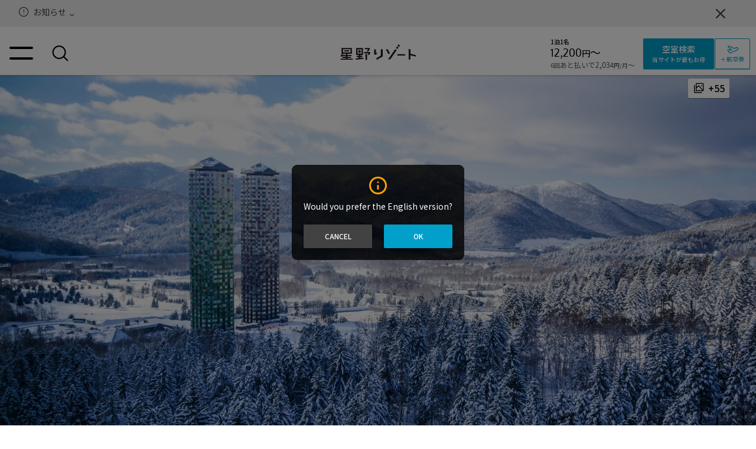

--- FILE ---
content_type: text/html; charset=utf-8
request_url: https://hoshinoresorts.com/ja/hotels/tomamuthetower/
body_size: 186441
content:
<!doctype html>
<html data-n-head-ssr lang="ja" class="h-theme--uniquehotels" data-gf-build="1768453803063" data-ua-browser="chrome" data-has-header-notification="1" data-key-visual-cover-type="" data-n-head="%7B%22lang%22:%7B%22ssr%22:%22ja%22%7D,%22class%22:%7B%22ssr%22:%22h-theme--uniquehotels%22%7D,%22data-gf-build%22:%7B%22ssr%22:%221768453803063%22%7D,%22data-ua-browser%22:%7B%22ssr%22:%22chrome%22%7D,%22data-has-header-notification%22:%7B%22ssr%22:%221%22%7D,%22data-key-visual-cover-type%22:%7B%22ssr%22:%22%22%7D%7D">
  <head>
    <meta http-equiv="X-UA-Compatible" content="IE=edge">
    <title>トマム ザ・タワー by 星野リゾート【公式】 | Tomamu The Tower by Hoshino Resorts</title><meta data-n-head="ssr" charset="utf-8"><meta data-n-head="ssr" name="mobile-web-app-capable" content="yes"><meta data-n-head="ssr" name="format-detection" content="telephone=no, email=no, address=no"><meta data-n-head="ssr" name="theme-color" content="#000000"><meta data-n-head="ssr" data-hid="viewport" name="viewport" content="width=device-width, initial-scale=1, viewport-fit=cover"><meta data-n-head="ssr" data-hid="og:type" property="og:type" content="website"><meta data-n-head="ssr" data-hid="twitter:card" name="twitter:card" content="summary_large_image"><meta data-n-head="ssr" data-hid="description" name="description" content="トマム ザ・タワーは、北海道を代表する滞在型リゾートです。アイスヴィレッジ、トマムスキー場、ファーム、雲海テラス、GAOアウトドアセンターなどの多様なアクティビティを備えています。"><meta data-n-head="ssr" data-hid="og:site_name" property="og:site_name" content="トマム ザ・タワー by 星野リゾート【公式】 | Tomamu The Tower by Hoshino Resorts"><meta data-n-head="ssr" data-hid="og:title" property="og:title" content="トマム ザ・タワー by 星野リゾート【公式】 | Tomamu The Tower by Hoshino Resorts"><meta data-n-head="ssr" data-hid="og:url" property="og:url" content="https://hoshinoresorts.com/ja/hotels/tomamuthetower/"><meta data-n-head="ssr" data-hid="og:description" property="og:description" content="トマム ザ・タワーは、北海道を代表する滞在型リゾートです。アイスヴィレッジ、トマムスキー場、ファーム、雲海テラス、GAOアウトドアセンターなどの多様なアクティビティを備えています。"><meta data-n-head="ssr" data-hid="og:image" property="og:image" content="https://media.hoshinoresorts.com/image/authenticated/s--2NmfywoW--/c_fill,g_auto,h_630,w_1200/f_auto,q_auto/v1703227040/%E3%83%88%E3%83%9E%E3%83%A0_%E3%82%B6_%E3%82%BF%E3%83%AF%E3%83%BC_%E5%85%A8%E6%99%AF_1_y5x8ba.jpg"><link data-n-head="ssr" rel="preconnect" href="https://fonts.gstatic.com/" crossOrigin="anonymous"><link data-n-head="ssr" data-hid="hreflang:ja" rel="alternate" hreflang="ja" href="https://hoshinoresorts.com/ja/hotels/tomamuthetower/"><link data-n-head="ssr" data-hid="hreflang:en" rel="alternate" hreflang="en" href="https://hoshinoresorts.com/en/hotels/tomamuthetower/"><link data-n-head="ssr" data-hid="hreflang:zh_cn" rel="alternate" hreflang="zh-Hans" href="https://hoshinoresorts.com/zh_cn/hotels/tomamuthetower/"><link data-n-head="ssr" data-hid="hreflang:zh_tw" rel="alternate" hreflang="zh-Hant" href="https://hoshinoresorts.com/zh_tw/hotels/tomamuthetower/"><link data-n-head="ssr" data-hid="hreflang:ko" rel="alternate" hreflang="ko" href="https://hoshinoresorts.com/ko/hotels/tomamuthetower/"><link data-n-head="ssr" data-hid="hreflang:default" rel="alternate" hreflang="x-default" href="https://hoshinoresorts.com/en/hotels/tomamuthetower/"><link data-n-head="ssr" data-hid="favicon" rel="icon" type="image/x-icon" href="https://media.hoshinoresorts.com/image/authenticated/s--tVg1jFcF--/ar_1,c_fill,g_auto/f_svg,q_auto/v1695019133/hoshi_32x32_v2sfje.svg"><link data-n-head="ssr" data-hid="https://media.hoshinoresorts.com/image/authenticated/s--snaXS9yN--/c_fill,g_auto,h_1436,w_2048/f_auto,q_auto/v1663225050/%E3%83%88%E3%83%9E%E3%83%A0_%E3%82%B5%E3%82%99_%E3%82%BF%E3%83%AF%E3%83%BC_%E5%86%AC%E5%85%A8%E6%99%AF_ddkz5l.jpg" rel="preload" href="https://media.hoshinoresorts.com/image/authenticated/s--snaXS9yN--/c_fill,g_auto,h_1436,w_2048/f_auto,q_auto/v1663225050/%E3%83%88%E3%83%9E%E3%83%A0_%E3%82%B5%E3%82%99_%E3%82%BF%E3%83%AF%E3%83%BC_%E5%86%AC%E5%85%A8%E6%99%AF_ddkz5l.jpg" as="image"><style data-n-head="ssr" type="text/css">#cms-aomoriya {
  padding: 40px 20px 30px;
}

#cms-aomoriya .cms-aomoriya__title {
  font-size: 38px;
  line-height: 1.15;
  color: rgba(0, 0, 0, 0);
  background-color:#006400;
  background-size: 431px 103px;
  background-repeat: repeat;
  background-position: center;
  background-attachment: fixed;
  background-clip: text;
  -webkit-background-clip: text;
}

[data-ua-browser=&quot;edge-legacy&quot;] #cms-aomoriya .cms-aomoriya__title {
  background-attachment: scroll;
}

#cms-aomoriya .cms-aomoriya__text {
  margin-top: 30px;
  font-size: 17px;
  line-height: 1.6;
}

@media (max-width:320px) {
  #cms-aomoriya {
  }
}

@media all and (min-width:768px) {
  #cms-aomoriya {
    padding: 60px 0;
    width: 760px;
    margin: 0 auto;
  }

  #cms-aomoriya .cms-aomoriya__title {
    width: 320px;
  }

  #cms-aomoriya .cms-aomoriya__text {
    width: 440px;
    margin-top: 0;
    line-height: 2;
  }
}

@media (-ms-high-contrast: none), (-ms-high-contrast: active) {
  #cms-aomoriya .cms-aomoriya__title {
    color: #006400;
    background-image: none;
  }
}</style><script data-n-head="ssr" src="/.gf-data/_scripts/byeie.js?deadline=recommended" async></script><script data-n-head="ssr" src="//www.googletagmanager.com/gtm.js?id=GTM-MDGZBP&amp;l=GF_dataLayer" async></script><script data-n-head="ssr" data-hid="tabi-raku__head-script" type="text/javascript">(function(w,d,s,l,i){w[l]=w[l]||[];w[l].push({'gtm.start':
                    new Date().getTime(),event:'gtm.js'});var f=d.getElementsByTagName(s)[0],
                    j=d.createElement(s),dl=l!='dataLayer'?'&l='+l:'';j.async=true;j.src=
                    'https://www.googletagmanager.com/gtm.js?id='+i+dl;f.parentNode.insertBefore(j,f);
                  })(window,document,'script','dataLayer','GTM-WB2GMMS');</script><script data-n-head="ssr" data-hid="structured-data" type="application/ld+json">{"@context":"https://schema.org","@type":"Hotel","name":"トマム ザ・タワー by 星野リゾート","address":"〒079-2204　北海道勇払郡占冠村中トマム","logo":"https://media.hoshinoresorts.com/image/authenticated/s--6f0xCuTT--/f_svg,q_auto/v1743312857/hr-ja_p2ikvy.svg","url":"https://hoshinoresorts.com/ja/hotels/tomamuthetower/","parentOrganization":{"@type":"Organization","name":"星野リゾート","url":"https://hoshinoresorts.com/jp/"},"checkinTime":"15:00","checkoutTime":"11:00","numberOfRooms":535,"brand":"そのほかの個性的な宿泊施設","petsAllowed":"allowed","geo":{"@type":"GeoCoordinates","latitude":"43.063564","longitude":"142.631368"},"telephone":" 0167-58-1122","image":"https://media.hoshinoresorts.com/image/authenticated/s--EqmZcjwj--/c_fill,g_auto,h_810,w_1440/f_auto,q_auto/v1664526441/tomamu_kidi0z.jpg","description":"トマム ザ・タワーは、北海道を代表する滞在型リゾートです。アイスヴィレッジ、トマムスキー場、ファーム、雲海テラス、GAOアウトドアセンターなどの多様なアクティビティを備えています。","hasMap":"https://goo.gl/maps/s5XcwmHnHAqN75LPA","legalName":"トマム ザ・タワー by 星野リゾート","smokingAllowed":false,"amenityFeature":{"@type":"LocationFeatureSpecification","name":"wifi","value":true}}</script><link rel="preload" href="/_nuxt/eeab06e.js" as="script"><link rel="preload" href="/_nuxt/95e4309.js" as="script"><link rel="preload" href="/_nuxt/cf93f7b.js" as="script"><link rel="preload" href="/_nuxt/ba6b59d.js" as="script"><link rel="preload" href="/_nuxt/e6aaf89.js" as="script"><link rel="preload" href="/_nuxt/878d14b.js" as="script"><style data-vue-ssr-id="cb46bfd2:0 5424f3cf:0 3a275c84:0 7101e6d8:0 f3118a76:0 58e741c4:0 1e53d68c:0 508f4f1c:0 44b62323:0 4b20f715:0 368eab22:0 a64b3e2a:0 a3d48ce2:0 e91b61ac:0 a6c190cc:0 7de626cf:0 72faa8ca:0 c556c724:0 594c6393:0 000603b4:0 3bc9df76:0 5de3e937:0 4907b6d5:0 47e178a0:0 25ea77dd:0 0d761932:0 4bc28680:0 0cff5938:0 0abc0ec0:0 223ca52b:0 d452616e:0 d9e110e6:0 83224418:0 3b754d65:0 45f93a18:0 b2ba9d50:0 3daf2c0e:0 0ad8af6a:0 1d6de2e5:0 278e20fe:0 07ef4f02:0 a6ebb988:0 15eab135:0 3ecb2a79:0 298fed56:0 456cab41:0 69a1a93a:0 11fab1ca:0 525023ee:0 26a73823:0 9c750e9e:0 501a0e6c:0 1a5560b4:0 e74f62cc:0 4ce60844:0 3d17c390:0 5c9baa25:0 54206182:0 3f280e9b:0 7a1b5135:0 650916dc:0 4bab175a:0 edbf3710:0 2c8b955a:0 fabaa2d4:0 5e0f0058:0 0d594428:0 fd11444e:0 5178c9d1:0 29133a27:0 1b886efe:0 75d73186:0 13f7ccd7:0 3482454a:0 12569c96:0 7a7d61bd:0 74ea436a:0 2bf29921:0 34f5dabd:0 308235da:0 0db75614:0 1b424559:0 3b4d6581:0 47b8a6f2:0 4fabde50:0 7eeae4db:0 f79f590a:0 fd295166:0 56d99bfd:0 64d5d808:0 42307d57:0 7012d638:0 5ac05286:0 39334550:0 f23be01e:0 0a9131e3:0 052ebcde:0 794dbeec:0 0175284c:0 39eaa6fe:0 1d40852a:0 ac88d3da:0 85603d08:0 b76f4824:0 4b6a2764:0 32f4250d:0 4942a5d1:0 a00f885e:0 08a9920f:0 0540489e:0 d37744ae:0 32dfb21e:0 3f67ee39:0 031aa5f0:0 5909ab08:0 165e174d:0 783e3b5f:0 61d2e2e5:0 20e4360c:0 4c812614:0 61c0def2:0 76f6f0b2:0 f26fce4c:0 364a27d1:0 dfd8489e:0 4ea2cbde:0 1bf96e07:0 58813dc7:0 d441e872:0 4d0a2bf2:0 16fc0407:0 7c6dc19e:0 14a13ff1:0 fc82f548:0 34a150c0:0 7697d1c0:0 f8e7b3e2:0 0d053657:0 4fdac217:0 5f0add6c:0 590e42f7:0 04724e1c:0 71e02a40:0 e958bb74:0 88cc0096:0 b5416a2a:0 b11dfcfc:0 70cf2202:0 2bc2ab9a:0 4bb64e7e:0 5fc88000:0 6725dff8:0 1dbcc992:0 3481f298:0 6ac8b2f7:0 396af3d7:0 da2134f2:0 c5bbd4d4:0 10134806:0 ff566fb4:0 433e3620:0 586e33cb:0 564efceb:0 0007c3a7:0 e4235a36:0 43ace275:0 2c7541ea:0 04a64dbe:0 50c31e76:0 092b94fe:0 4dfb5e50:0 5450c0f0:0 0c2f95e2:0 4bec3936:0 3191d5ad:0 5ea83e48:0 4d78dee6:0 6af5a811:0 139574c6:0 2ffbdfcc:0 238235e2:0 eac80bb6:0 09894aef:0 f19c4a0c:0 79132104:0 2a99c04b:0">.swiper-container{margin-left:auto;margin-right:auto;position:relative;overflow:hidden;list-style:none;padding:0;z-index:1}.swiper-container-no-flexbox .swiper-slide{float:left}.swiper-container-vertical>.swiper-wrapper{-webkit-box-orient:vertical;-webkit-box-direction:normal;-webkit-flex-direction:column;-ms-flex-direction:column;flex-direction:column}.swiper-wrapper{position:relative;width:100%;height:100%;z-index:1;display:-webkit-box;display:-webkit-flex;display:-ms-flexbox;display:flex;-webkit-transition-property:-webkit-transform;transition-property:-webkit-transform;-o-transition-property:transform;transition-property:transform;transition-property:transform,-webkit-transform;-webkit-box-sizing:content-box;box-sizing:content-box}.swiper-container-android .swiper-slide,.swiper-wrapper{-webkit-transform:translateZ(0);transform:translateZ(0)}.swiper-container-multirow>.swiper-wrapper{-webkit-flex-wrap:wrap;-ms-flex-wrap:wrap;flex-wrap:wrap}.swiper-container-free-mode>.swiper-wrapper{-webkit-transition-timing-function:ease-out;-o-transition-timing-function:ease-out;transition-timing-function:ease-out;margin:0 auto}.swiper-slide{-webkit-flex-shrink:0;-ms-flex-negative:0;flex-shrink:0;width:100%;height:100%;position:relative;-webkit-transition-property:-webkit-transform;transition-property:-webkit-transform;-o-transition-property:transform;transition-property:transform;transition-property:transform,-webkit-transform}.swiper-slide-invisible-blank{visibility:hidden}.swiper-container-autoheight,.swiper-container-autoheight .swiper-slide{height:auto}.swiper-container-autoheight .swiper-wrapper{-webkit-box-align:start;-webkit-align-items:flex-start;-ms-flex-align:start;align-items:flex-start;-webkit-transition-property:height,-webkit-transform;transition-property:height,-webkit-transform;-o-transition-property:transform,height;transition-property:transform,height;transition-property:transform,height,-webkit-transform}.swiper-container-3d{-webkit-perspective:1200px;perspective:1200px}.swiper-container-3d .swiper-cube-shadow,.swiper-container-3d .swiper-slide,.swiper-container-3d .swiper-slide-shadow-bottom,.swiper-container-3d .swiper-slide-shadow-left,.swiper-container-3d .swiper-slide-shadow-right,.swiper-container-3d .swiper-slide-shadow-top,.swiper-container-3d .swiper-wrapper{-webkit-transform-style:preserve-3d;transform-style:preserve-3d}.swiper-container-3d .swiper-slide-shadow-bottom,.swiper-container-3d .swiper-slide-shadow-left,.swiper-container-3d .swiper-slide-shadow-right,.swiper-container-3d .swiper-slide-shadow-top{position:absolute;left:0;top:0;width:100%;height:100%;pointer-events:none;z-index:10}.swiper-container-3d .swiper-slide-shadow-left{background-image:-webkit-gradient(linear,right top,left top,from(rgba(0,0,0,.5)),to(transparent));background-image:-webkit-linear-gradient(right,rgba(0,0,0,.5),transparent);background-image:-o-linear-gradient(right,rgba(0,0,0,.5),transparent);background-image:linear-gradient(270deg,rgba(0,0,0,.5),transparent)}.swiper-container-3d .swiper-slide-shadow-right{background-image:-webkit-gradient(linear,left top,right top,from(rgba(0,0,0,.5)),to(transparent));background-image:-webkit-linear-gradient(left,rgba(0,0,0,.5),transparent);background-image:-o-linear-gradient(left,rgba(0,0,0,.5),transparent);background-image:linear-gradient(90deg,rgba(0,0,0,.5),transparent)}.swiper-container-3d .swiper-slide-shadow-top{background-image:-webkit-gradient(linear,left bottom,left top,from(rgba(0,0,0,.5)),to(transparent));background-image:-webkit-linear-gradient(bottom,rgba(0,0,0,.5),transparent);background-image:-o-linear-gradient(bottom,rgba(0,0,0,.5),transparent);background-image:linear-gradient(0deg,rgba(0,0,0,.5),transparent)}.swiper-container-3d .swiper-slide-shadow-bottom{background-image:-webkit-gradient(linear,left top,left bottom,from(rgba(0,0,0,.5)),to(transparent));background-image:-webkit-linear-gradient(top,rgba(0,0,0,.5),transparent);background-image:-o-linear-gradient(top,rgba(0,0,0,.5),transparent);background-image:linear-gradient(180deg,rgba(0,0,0,.5),transparent)}.swiper-container-wp8-horizontal,.swiper-container-wp8-horizontal>.swiper-wrapper{-ms-touch-action:pan-y;touch-action:pan-y}.swiper-container-wp8-vertical,.swiper-container-wp8-vertical>.swiper-wrapper{-ms-touch-action:pan-x;touch-action:pan-x}.swiper-button-next,.swiper-button-prev{position:absolute;top:50%;width:27px;height:44px;margin-top:-22px;z-index:10;cursor:pointer;background-size:27px 44px;background-position:50%;background-repeat:no-repeat}.swiper-button-next.swiper-button-disabled,.swiper-button-prev.swiper-button-disabled{opacity:.35;cursor:auto;pointer-events:none}.swiper-button-prev,.swiper-container-rtl .swiper-button-next{background-image:url("data:image/svg+xml;charset=utf-8,%3Csvg xmlns='http://www.w3.org/2000/svg' viewBox='0 0 27 44'%3E%3Cpath d='M0 22L22 0l2.1 2.1L4.2 22l19.9 19.9L22 44 0 22z' fill='%23007aff'/%3E%3C/svg%3E");left:10px;right:auto}.swiper-button-next,.swiper-container-rtl .swiper-button-prev{background-image:url("data:image/svg+xml;charset=utf-8,%3Csvg xmlns='http://www.w3.org/2000/svg' viewBox='0 0 27 44'%3E%3Cpath d='M27 22L5 44l-2.1-2.1L22.8 22 2.9 2.1 5 0l22 22z' fill='%23007aff'/%3E%3C/svg%3E");right:10px;left:auto}.swiper-button-prev.swiper-button-white,.swiper-container-rtl .swiper-button-next.swiper-button-white{background-image:url("data:image/svg+xml;charset=utf-8,%3Csvg xmlns='http://www.w3.org/2000/svg' viewBox='0 0 27 44'%3E%3Cpath d='M0 22L22 0l2.1 2.1L4.2 22l19.9 19.9L22 44 0 22z' fill='%23fff'/%3E%3C/svg%3E")}.swiper-button-next.swiper-button-white,.swiper-container-rtl .swiper-button-prev.swiper-button-white{background-image:url("data:image/svg+xml;charset=utf-8,%3Csvg xmlns='http://www.w3.org/2000/svg' viewBox='0 0 27 44'%3E%3Cpath d='M27 22L5 44l-2.1-2.1L22.8 22 2.9 2.1 5 0l22 22z' fill='%23fff'/%3E%3C/svg%3E")}.swiper-button-prev.swiper-button-black,.swiper-container-rtl .swiper-button-next.swiper-button-black{background-image:url("data:image/svg+xml;charset=utf-8,%3Csvg xmlns='http://www.w3.org/2000/svg' viewBox='0 0 27 44'%3E%3Cpath d='M0 22L22 0l2.1 2.1L4.2 22l19.9 19.9L22 44 0 22z'/%3E%3C/svg%3E")}.swiper-button-next.swiper-button-black,.swiper-container-rtl .swiper-button-prev.swiper-button-black{background-image:url("data:image/svg+xml;charset=utf-8,%3Csvg xmlns='http://www.w3.org/2000/svg' viewBox='0 0 27 44'%3E%3Cpath d='M27 22L5 44l-2.1-2.1L22.8 22 2.9 2.1 5 0l22 22z'/%3E%3C/svg%3E")}.swiper-button-lock{display:none}.swiper-pagination{position:absolute;text-align:center;-webkit-transition:opacity .3s;-o-transition:.3s opacity;transition:opacity .3s;-webkit-transform:translateZ(0);transform:translateZ(0);z-index:10}.swiper-pagination.swiper-pagination-hidden{opacity:0}.swiper-container-horizontal>.swiper-pagination-bullets,.swiper-pagination-custom,.swiper-pagination-fraction{bottom:10px;left:0;width:100%}.swiper-pagination-bullets-dynamic{overflow:hidden;font-size:0}.swiper-pagination-bullets-dynamic .swiper-pagination-bullet{-webkit-transform:scale(.33);-ms-transform:scale(.33);transform:scale(.33);position:relative}.swiper-pagination-bullets-dynamic .swiper-pagination-bullet-active,.swiper-pagination-bullets-dynamic .swiper-pagination-bullet-active-main{-webkit-transform:scale(1);-ms-transform:scale(1);transform:scale(1)}.swiper-pagination-bullets-dynamic .swiper-pagination-bullet-active-prev{-webkit-transform:scale(.66);-ms-transform:scale(.66);transform:scale(.66)}.swiper-pagination-bullets-dynamic .swiper-pagination-bullet-active-prev-prev{-webkit-transform:scale(.33);-ms-transform:scale(.33);transform:scale(.33)}.swiper-pagination-bullets-dynamic .swiper-pagination-bullet-active-next{-webkit-transform:scale(.66);-ms-transform:scale(.66);transform:scale(.66)}.swiper-pagination-bullets-dynamic .swiper-pagination-bullet-active-next-next{-webkit-transform:scale(.33);-ms-transform:scale(.33);transform:scale(.33)}.swiper-pagination-bullet{width:8px;height:8px;display:inline-block;border-radius:100%;background:#000;opacity:.2}button.swiper-pagination-bullet{border:none;margin:0;padding:0;-webkit-box-shadow:none;box-shadow:none;-webkit-appearance:none;-moz-appearance:none;appearance:none}.swiper-pagination-clickable .swiper-pagination-bullet{cursor:pointer}.swiper-pagination-bullet-active{opacity:1;background:#007aff}.swiper-container-vertical>.swiper-pagination-bullets{right:10px;top:50%;-webkit-transform:translate3d(0,-50%,0);transform:translate3d(0,-50%,0)}.swiper-container-vertical>.swiper-pagination-bullets .swiper-pagination-bullet{margin:6px 0;display:block}.swiper-container-vertical>.swiper-pagination-bullets.swiper-pagination-bullets-dynamic{top:50%;-webkit-transform:translateY(-50%);-ms-transform:translateY(-50%);transform:translateY(-50%);width:8px}.swiper-container-vertical>.swiper-pagination-bullets.swiper-pagination-bullets-dynamic .swiper-pagination-bullet{display:inline-block;-webkit-transition:top .2s,-webkit-transform .2s;transition:top .2s,-webkit-transform .2s;-o-transition:.2s transform,.2s top;transition:transform .2s,top .2s;transition:transform .2s,top .2s,-webkit-transform .2s}.swiper-container-horizontal>.swiper-pagination-bullets .swiper-pagination-bullet{margin:0 4px}.swiper-container-horizontal>.swiper-pagination-bullets.swiper-pagination-bullets-dynamic{left:50%;-webkit-transform:translateX(-50%);-ms-transform:translateX(-50%);transform:translateX(-50%);white-space:nowrap}.swiper-container-horizontal>.swiper-pagination-bullets.swiper-pagination-bullets-dynamic .swiper-pagination-bullet{-webkit-transition:left .2s,-webkit-transform .2s;transition:left .2s,-webkit-transform .2s;-o-transition:.2s transform,.2s left;transition:transform .2s,left .2s;transition:transform .2s,left .2s,-webkit-transform .2s}.swiper-container-horizontal.swiper-container-rtl>.swiper-pagination-bullets-dynamic .swiper-pagination-bullet{-webkit-transition:right .2s,-webkit-transform .2s;transition:right .2s,-webkit-transform .2s;-o-transition:.2s transform,.2s right;transition:transform .2s,right .2s;transition:transform .2s,right .2s,-webkit-transform .2s}.swiper-pagination-progressbar{background:rgba(0,0,0,.25);position:absolute}.swiper-pagination-progressbar .swiper-pagination-progressbar-fill{background:#007aff;position:absolute;left:0;top:0;width:100%;height:100%;-webkit-transform:scale(0);-ms-transform:scale(0);transform:scale(0);-webkit-transform-origin:left top;-ms-transform-origin:left top;transform-origin:left top}.swiper-container-rtl .swiper-pagination-progressbar .swiper-pagination-progressbar-fill{-webkit-transform-origin:right top;-ms-transform-origin:right top;transform-origin:right top}.swiper-container-horizontal>.swiper-pagination-progressbar,.swiper-container-vertical>.swiper-pagination-progressbar.swiper-pagination-progressbar-opposite{width:100%;height:4px;left:0;top:0}.swiper-container-horizontal>.swiper-pagination-progressbar.swiper-pagination-progressbar-opposite,.swiper-container-vertical>.swiper-pagination-progressbar{width:4px;height:100%;left:0;top:0}.swiper-pagination-white .swiper-pagination-bullet-active{background:#fff}.swiper-pagination-progressbar.swiper-pagination-white{background:hsla(0,0%,100%,.25)}.swiper-pagination-progressbar.swiper-pagination-white .swiper-pagination-progressbar-fill{background:#fff}.swiper-pagination-black .swiper-pagination-bullet-active{background:#000}.swiper-pagination-progressbar.swiper-pagination-black{background:rgba(0,0,0,.25)}.swiper-pagination-progressbar.swiper-pagination-black .swiper-pagination-progressbar-fill{background:#000}.swiper-pagination-lock{display:none}.swiper-scrollbar{border-radius:10px;position:relative;-ms-touch-action:none;background:rgba(0,0,0,.1)}.swiper-container-horizontal>.swiper-scrollbar{position:absolute;left:1%;bottom:3px;z-index:50;height:5px;width:98%}.swiper-container-vertical>.swiper-scrollbar{position:absolute;right:3px;top:1%;z-index:50;width:5px;height:98%}.swiper-scrollbar-drag{height:100%;width:100%;position:relative;background:rgba(0,0,0,.5);border-radius:10px;left:0;top:0}.swiper-scrollbar-cursor-drag{cursor:move}.swiper-scrollbar-lock{display:none}.swiper-zoom-container{width:100%;height:100%;display:-webkit-box;display:-webkit-flex;display:-ms-flexbox;display:flex;-webkit-box-pack:center;-webkit-justify-content:center;-ms-flex-pack:center;justify-content:center;-webkit-box-align:center;-webkit-align-items:center;-ms-flex-align:center;align-items:center;text-align:center}.swiper-zoom-container>canvas,.swiper-zoom-container>img,.swiper-zoom-container>svg{max-width:100%;max-height:100%;-o-object-fit:contain;object-fit:contain}.swiper-slide-zoomed{cursor:move}.swiper-lazy-preloader{width:42px;height:42px;position:absolute;left:50%;top:50%;margin-left:-21px;margin-top:-21px;z-index:10;-webkit-transform-origin:50%;-ms-transform-origin:50%;transform-origin:50%;-webkit-animation:swiper-preloader-spin 1s steps(12) infinite;animation:swiper-preloader-spin 1s steps(12) infinite}.swiper-lazy-preloader:after{display:block;content:"";width:100%;height:100%;background-image:url("data:image/svg+xml;charset=utf-8,%3Csvg viewBox='0 0 120 120' xmlns='http://www.w3.org/2000/svg' xmlns:xlink='http://www.w3.org/1999/xlink'%3E%3Cdefs%3E%3Cpath id='a' stroke='%236c6c6c' stroke-width='11' stroke-linecap='round' d='M60 7v20'/%3E%3C/defs%3E%3Cuse xlink:href='%23a' opacity='.27'/%3E%3Cuse xlink:href='%23a' opacity='.27' transform='rotate(30 60 60)'/%3E%3Cuse xlink:href='%23a' opacity='.27' transform='rotate(60 60 60)'/%3E%3Cuse xlink:href='%23a' opacity='.27' transform='rotate(90 60 60)'/%3E%3Cuse xlink:href='%23a' opacity='.27' transform='rotate(120 60 60)'/%3E%3Cuse xlink:href='%23a' opacity='.27' transform='rotate(150 60 60)'/%3E%3Cuse xlink:href='%23a' opacity='.37' transform='rotate(180 60 60)'/%3E%3Cuse xlink:href='%23a' opacity='.46' transform='rotate(210 60 60)'/%3E%3Cuse xlink:href='%23a' opacity='.56' transform='rotate(240 60 60)'/%3E%3Cuse xlink:href='%23a' opacity='.66' transform='rotate(270 60 60)'/%3E%3Cuse xlink:href='%23a' opacity='.75' transform='rotate(300 60 60)'/%3E%3Cuse xlink:href='%23a' opacity='.85' transform='rotate(330 60 60)'/%3E%3C/svg%3E");background-position:50%;background-size:100%;background-repeat:no-repeat}.swiper-lazy-preloader-white:after{background-image:url("data:image/svg+xml;charset=utf-8,%3Csvg viewBox='0 0 120 120' xmlns='http://www.w3.org/2000/svg' xmlns:xlink='http://www.w3.org/1999/xlink'%3E%3Cdefs%3E%3Cpath id='a' stroke='%23fff' stroke-width='11' stroke-linecap='round' d='M60 7v20'/%3E%3C/defs%3E%3Cuse xlink:href='%23a' opacity='.27'/%3E%3Cuse xlink:href='%23a' opacity='.27' transform='rotate(30 60 60)'/%3E%3Cuse xlink:href='%23a' opacity='.27' transform='rotate(60 60 60)'/%3E%3Cuse xlink:href='%23a' opacity='.27' transform='rotate(90 60 60)'/%3E%3Cuse xlink:href='%23a' opacity='.27' transform='rotate(120 60 60)'/%3E%3Cuse xlink:href='%23a' opacity='.27' transform='rotate(150 60 60)'/%3E%3Cuse xlink:href='%23a' opacity='.37' transform='rotate(180 60 60)'/%3E%3Cuse xlink:href='%23a' opacity='.46' transform='rotate(210 60 60)'/%3E%3Cuse xlink:href='%23a' opacity='.56' transform='rotate(240 60 60)'/%3E%3Cuse xlink:href='%23a' opacity='.66' transform='rotate(270 60 60)'/%3E%3Cuse xlink:href='%23a' opacity='.75' transform='rotate(300 60 60)'/%3E%3Cuse xlink:href='%23a' opacity='.85' transform='rotate(330 60 60)'/%3E%3C/svg%3E")}@-webkit-keyframes swiper-preloader-spin{to{-webkit-transform:rotate(1turn);transform:rotate(1turn)}}@keyframes swiper-preloader-spin{to{-webkit-transform:rotate(1turn);transform:rotate(1turn)}}.swiper-container .swiper-notification{position:absolute;left:0;top:0;pointer-events:none;opacity:0;z-index:-1000}.swiper-container-fade.swiper-container-free-mode .swiper-slide{-webkit-transition-timing-function:ease-out;-o-transition-timing-function:ease-out;transition-timing-function:ease-out}.swiper-container-fade .swiper-slide{pointer-events:none;-webkit-transition-property:opacity;-o-transition-property:opacity;transition-property:opacity}.swiper-container-fade .swiper-slide .swiper-slide{pointer-events:none}.swiper-container-fade .swiper-slide-active,.swiper-container-fade .swiper-slide-active .swiper-slide-active{pointer-events:auto}.swiper-container-cube{overflow:visible}.swiper-container-cube .swiper-slide{pointer-events:none;-webkit-backface-visibility:hidden;backface-visibility:hidden;z-index:1;visibility:hidden;-webkit-transform-origin:0 0;-ms-transform-origin:0 0;transform-origin:0 0;width:100%;height:100%}.swiper-container-cube .swiper-slide .swiper-slide{pointer-events:none}.swiper-container-cube.swiper-container-rtl .swiper-slide{-webkit-transform-origin:100% 0;-ms-transform-origin:100% 0;transform-origin:100% 0}.swiper-container-cube .swiper-slide-active,.swiper-container-cube .swiper-slide-active .swiper-slide-active{pointer-events:auto}.swiper-container-cube .swiper-slide-active,.swiper-container-cube .swiper-slide-next,.swiper-container-cube .swiper-slide-next+.swiper-slide,.swiper-container-cube .swiper-slide-prev{pointer-events:auto;visibility:visible}.swiper-container-cube .swiper-slide-shadow-bottom,.swiper-container-cube .swiper-slide-shadow-left,.swiper-container-cube .swiper-slide-shadow-right,.swiper-container-cube .swiper-slide-shadow-top{z-index:0;-webkit-backface-visibility:hidden;backface-visibility:hidden}.swiper-container-cube .swiper-cube-shadow{position:absolute;left:0;bottom:0;width:100%;height:100%;background:#000;opacity:.6;-webkit-filter:blur(50px);filter:blur(50px);z-index:0}.swiper-container-flip{overflow:visible}.swiper-container-flip .swiper-slide{pointer-events:none;-webkit-backface-visibility:hidden;backface-visibility:hidden;z-index:1}.swiper-container-flip .swiper-slide .swiper-slide{pointer-events:none}.swiper-container-flip .swiper-slide-active,.swiper-container-flip .swiper-slide-active .swiper-slide-active{pointer-events:auto}.swiper-container-flip .swiper-slide-shadow-bottom,.swiper-container-flip .swiper-slide-shadow-left,.swiper-container-flip .swiper-slide-shadow-right,.swiper-container-flip .swiper-slide-shadow-top{z-index:0;-webkit-backface-visibility:hidden;backface-visibility:hidden}.swiper-container-coverflow .swiper-wrapper{-ms-perspective:1200px}
@charset "UTF-8";
/*!
 * vue-stack v1.13.0 
 * (c) 2021 dadajam4
 * Released under the MIT License.
 */.v-stack-context *{-webkit-box-sizing:border-box;box-sizing:border-box}.v-stack-fade-enter-active,.v-stack-fade-leave-active{-webkit-transition:opacity .3s cubic-bezier(.25,.8,.5,1);transition:opacity .3s cubic-bezier(.25,.8,.5,1)}.v-stack-fade-enter,.v-stack-fade-leave-to{opacity:0}.v-stack-scale-enter-active,.v-stack-scale-leave-active{-webkit-transition:opacity .3s cubic-bezier(.25,.8,.5,1),-webkit-transform .3s cubic-bezier(.25,.8,.5,1);transition:opacity .3s cubic-bezier(.25,.8,.5,1),-webkit-transform .3s cubic-bezier(.25,.8,.5,1);transition:opacity .3s cubic-bezier(.25,.8,.5,1),transform .3s cubic-bezier(.25,.8,.5,1);transition:opacity .3s cubic-bezier(.25,.8,.5,1),transform .3s cubic-bezier(.25,.8,.5,1),-webkit-transform .3s cubic-bezier(.25,.8,.5,1)}.v-stack-scale-enter,.v-stack-scale-leave,.v-stack-scale-leave-to{opacity:0;-webkit-transform:scale(.5);transform:scale(.5)}.v-stack-slide-y-enter-active,.v-stack-slide-y-leave-active{-webkit-transition:opacity .3s cubic-bezier(.25,.8,.5,1),-webkit-transform .3s cubic-bezier(.25,.8,.5,1);transition:opacity .3s cubic-bezier(.25,.8,.5,1),-webkit-transform .3s cubic-bezier(.25,.8,.5,1);transition:opacity .3s cubic-bezier(.25,.8,.5,1),transform .3s cubic-bezier(.25,.8,.5,1);transition:opacity .3s cubic-bezier(.25,.8,.5,1),transform .3s cubic-bezier(.25,.8,.5,1),-webkit-transform .3s cubic-bezier(.25,.8,.5,1)}.v-stack-slide-y-enter,.v-stack-slide-y-leave-to{opacity:0;-webkit-transform:translateY(-15px);transform:translateY(-15px)}.v-stack-slide-y-reverse-enter-active,.v-stack-slide-y-reverse-leave-active{-webkit-transition:opacity .3s cubic-bezier(.25,.8,.5,1),-webkit-transform .3s cubic-bezier(.25,.8,.5,1);transition:opacity .3s cubic-bezier(.25,.8,.5,1),-webkit-transform .3s cubic-bezier(.25,.8,.5,1);transition:opacity .3s cubic-bezier(.25,.8,.5,1),transform .3s cubic-bezier(.25,.8,.5,1);transition:opacity .3s cubic-bezier(.25,.8,.5,1),transform .3s cubic-bezier(.25,.8,.5,1),-webkit-transform .3s cubic-bezier(.25,.8,.5,1)}.v-stack-slide-y-reverse-enter,.v-stack-slide-y-reverse-leave-to{opacity:0;-webkit-transform:translateY(15px);transform:translateY(15px)}.v-stack-slide-x-enter-active,.v-stack-slide-x-leave-active{-webkit-transition:opacity .3s cubic-bezier(.25,.8,.5,1),-webkit-transform .3s cubic-bezier(.25,.8,.5,1);transition:opacity .3s cubic-bezier(.25,.8,.5,1),-webkit-transform .3s cubic-bezier(.25,.8,.5,1);transition:opacity .3s cubic-bezier(.25,.8,.5,1),transform .3s cubic-bezier(.25,.8,.5,1);transition:opacity .3s cubic-bezier(.25,.8,.5,1),transform .3s cubic-bezier(.25,.8,.5,1),-webkit-transform .3s cubic-bezier(.25,.8,.5,1)}.v-stack-slide-x-enter,.v-stack-slide-x-leave-to{opacity:0;-webkit-transform:translateX(-15px);transform:translateX(-15px)}.v-stack-slide-x-reverse-enter-active,.v-stack-slide-x-reverse-leave-active{-webkit-transition:opacity .3s cubic-bezier(.25,.8,.5,1),-webkit-transform .3s cubic-bezier(.25,.8,.5,1);transition:opacity .3s cubic-bezier(.25,.8,.5,1),-webkit-transform .3s cubic-bezier(.25,.8,.5,1);transition:opacity .3s cubic-bezier(.25,.8,.5,1),transform .3s cubic-bezier(.25,.8,.5,1);transition:opacity .3s cubic-bezier(.25,.8,.5,1),transform .3s cubic-bezier(.25,.8,.5,1),-webkit-transform .3s cubic-bezier(.25,.8,.5,1)}.v-stack-slide-x-reverse-enter,.v-stack-slide-x-reverse-leave-to{opacity:0;-webkit-transform:translateX(15px);transform:translateX(15px)}.v-stack-ripple__container{border-radius:inherit;width:100%;height:100%;z-index:0;contain:strict}.v-stack-ripple__animation,.v-stack-ripple__container{color:inherit;position:absolute;left:0;top:0;overflow:hidden;pointer-events:none}.v-stack-ripple__animation{border-radius:50%;background:currentColor;opacity:0;will-change:transform,opacity}.v-stack-ripple__animation--enter{-webkit-transition:none;transition:none}.v-stack-ripple__animation--in{-webkit-transition:opacity .1s cubic-bezier(.4,0,.2,1),-webkit-transform .25s cubic-bezier(.4,0,.2,1);transition:opacity .1s cubic-bezier(.4,0,.2,1),-webkit-transform .25s cubic-bezier(.4,0,.2,1);transition:transform .25s cubic-bezier(.4,0,.2,1),opacity .1s cubic-bezier(.4,0,.2,1);transition:transform .25s cubic-bezier(.4,0,.2,1),opacity .1s cubic-bezier(.4,0,.2,1),-webkit-transform .25s cubic-bezier(.4,0,.2,1)}.v-stack-ripple__animation--out{-webkit-transition:opacity .3s cubic-bezier(.4,0,.2,1);transition:opacity .3s cubic-bezier(.4,0,.2,1)}.v-stack-btn{-webkit-appearance:none;-moz-appearance:none;appearance:none;display:-webkit-inline-box;display:-ms-inline-flexbox;display:inline-flex;vertical-align:bottom;font:inherit;will-change:box-shadow;overflow:hidden;padding:0 16px;height:32px;border-radius:2px;-webkit-box-align:center;-ms-flex-align:center;align-items:center;-webkit-box-flex:0;-ms-flex:0 0 auto;flex:0 0 auto;font-size:14px;font-weight:500;-webkit-box-pack:center;-ms-flex-pack:center;justify-content:center;margin:6px 8px;min-width:64px;outline:0;border:0;text-transform:uppercase;text-decoration:none;-webkit-transition:.3s cubic-bezier(.25,.8,.5,1),color 1ms;transition:.3s cubic-bezier(.25,.8,.5,1),color 1ms;position:relative;vertical-align:middle;-webkit-user-select:none;-moz-user-select:none;-ms-user-select:none;user-select:none;cursor:pointer;background-color:transparent}.v-stack-btn::-moz-focus-inner{border:0}.v-stack-btn--outline{border:1px solid}.v-stack-btn:not(.v-stack-btn--disabled):not(.v-stack-btn--flat):not(.v-stack-btn--outline){-webkit-box-shadow:0 3px 1px -2px rgba(0,0,0,.2),0 2px 2px 0 rgba(0,0,0,.14),0 1px 5px 0 rgba(0,0,0,.12);box-shadow:0 3px 1px -2px rgba(0,0,0,.2),0 2px 2px 0 rgba(0,0,0,.14),0 1px 5px 0 rgba(0,0,0,.12)}.v-stack-btn:not(.v-stack-btn--disabled):not(.v-stack-btn--flat):not(.v-stack-btn--outline):active{-webkit-box-shadow:0 5px 5px -3px rgba(0,0,0,.2),0 8px 10px 1px rgba(0,0,0,.14),0 3px 14px 2px rgba(0,0,0,.12);box-shadow:0 5px 5px -3px rgba(0,0,0,.2),0 8px 10px 1px rgba(0,0,0,.14),0 3px 14px 2px rgba(0,0,0,.12)}.v-stack-btn:before{content:"";display:block;position:absolute;top:0;left:0;right:0;bottom:0;opacity:0;background:currentColor;-webkit-transition:.3s cubic-bezier(.25,.8,.5,1);transition:.3s cubic-bezier(.25,.8,.5,1)}.v-stack-btn:focus:before,.v-stack-btn:hover:before{opacity:.12}.v-stack-btn--disabled,.v-stack-btn--noaction{pointer-events:none!important;cursor:default!important}.v-stack-btn__content{position:relative;-webkit-box-align:center;-ms-flex-align:center;align-items:center;border-radius:inherit;color:inherit;display:-webkit-box;display:-ms-flexbox;display:flex;-webkit-box-flex:1;-ms-flex:1 0 auto;flex:1 0 auto;-webkit-box-pack:center;-ms-flex-pack:center;justify-content:center;margin:0 auto;-webkit-transition:.3s cubic-bezier(.25,.8,.5,1);transition:.3s cubic-bezier(.25,.8,.5,1);white-space:nowrap;width:inherit}.v-stack-prompt-form{display:block;margin:0;width:100%}.v-stack-prompt-input{-webkit-appearance:none;-moz-appearance:none;appearance:none;width:100%;margin:0;height:36px;line-height:32px;border:2px solid #fff;border-radius:4px;font-size:16px;padding:0 10px;outline:none}.v-stack-prompt-content{display:block;margin-bottom:5px;font-size:12px}.v-stack-backdrop{display:block}.v-stack-backdrop,.v-stack-dialog{position:fixed;top:0;left:0;right:0;bottom:0}.v-stack-dialog{padding:0;overflow:auto;-webkit-overflow-scrolling:touch;-webkit-box-sizing:border-box;box-sizing:border-box}.v-stack-dialog__scroller{display:table;width:100%;height:100%}.v-stack-dialog__centerer{display:table-cell;vertical-align:middle;text-align:center}.v-stack-dialog__content{text-align:left;position:relative;display:inline-block;margin:24px;border-radius:2px;-webkit-box-shadow:0 11px 15px -7px rgba(0,0,0,.2),0 24px 38px 3px rgba(0,0,0,.14),0 9px 46px 8px rgba(0,0,0,.12);box-shadow:0 11px 15px -7px rgba(0,0,0,.2),0 24px 38px 3px rgba(0,0,0,.14),0 9px 46px 8px rgba(0,0,0,.12);outline:0}.v-stack-dialog__header{font-size:24px;line-height:1.4}.v-stack-dialog__body,.v-stack-dialog__header{-webkit-box-sizing:border-box;box-sizing:border-box;padding:16px}.v-stack-dialog__body{font-size:16px}.v-stack-dialog__actions{-webkit-box-sizing:border-box;box-sizing:border-box;display:-webkit-box;display:-ms-flexbox;display:flex;-webkit-box-align:center;-ms-flex-align:center;align-items:center;padding:8px}.v-stack-dialog__action--spacer{margin-left:auto}.v-stack-dialog[v-stack--outside-click-animate]{-webkit-animation-duration:.15s;animation-duration:.15s;-webkit-animation-name:v-stack-dialog-outside-click;animation-name:v-stack-dialog-outside-click;-webkit-animation-timing-function:cubic-bezier(.25,.8,.25,1);animation-timing-function:cubic-bezier(.25,.8,.25,1)}@-webkit-keyframes v-stack-dialog-outside-click{0%{-webkit-transform:scale(1);transform:scale(1)}50%{-webkit-transform:scale(1.03);transform:scale(1.03)}to{-webkit-transform:scale(1);transform:scale(1)}}@keyframes v-stack-dialog-outside-click{0%{-webkit-transform:scale(1);transform:scale(1)}50%{-webkit-transform:scale(1.03);transform:scale(1.03)}to{-webkit-transform:scale(1);transform:scale(1)}}.v-stack-menu{border-radius:2px;overflow-y:auto;-webkit-box-shadow:0 5px 5px -3px rgba(0,0,0,.2),0 8px 10px 1px rgba(0,0,0,.14),0 3px 14px 2px rgba(0,0,0,.12);box-shadow:0 5px 5px -3px rgba(0,0,0,.2),0 8px 10px 1px rgba(0,0,0,.14),0 3px 14px 2px rgba(0,0,0,.12)}.v-stack-tooltip{position:absolute;display:block;-webkit-box-shadow:0 3px 1px -2px rgba(0,0,0,.2),0 2px 2px 0 rgba(0,0,0,.14),0 1px 5px 0 rgba(0,0,0,.12);box-shadow:0 3px 1px -2px rgba(0,0,0,.2),0 2px 2px 0 rgba(0,0,0,.14),0 1px 5px 0 rgba(0,0,0,.12);border-radius:2px;font-size:12px;line-height:1.5}.v-stack-tooltip__body{-webkit-box-sizing:border-box;box-sizing:border-box;display:-webkit-box;display:-ms-flexbox;display:flex;-webkit-box-align:center;-ms-flex-align:center;align-items:center;-webkit-box-pack:center;-ms-flex-pack:center;justify-content:center;padding:5px 8px;border-radius:inherit}.v-stack-snackbar{position:fixed;display:-webkit-inline-box;display:-ms-inline-flexbox;display:inline-flex;vertical-align:bottom;font-size:14px;border-radius:2px;-webkit-box-shadow:0 3px 5px -1px rgba(0,0,0,.2),0 6px 10px 0 rgba(0,0,0,.14),0 1px 18px 0 rgba(0,0,0,.12);box-shadow:0 3px 5px -1px rgba(0,0,0,.2),0 6px 10px 0 rgba(0,0,0,.14),0 1px 18px 0 rgba(0,0,0,.12);-webkit-transition:margin .4s cubic-bezier(.25,.8,.5,1);transition:margin .4s cubic-bezier(.25,.8,.5,1)}.v-stack-snackbar--x-center{left:50%;-webkit-transform:translateX(-50%);transform:translateX(-50%)}.v-stack-snackbar--top{top:24px}.v-stack-snackbar--top:not(.v-stack-snackbar--has-horizontal){top:0;border-top-left-radius:0;border-top-right-radius:0}.v-stack-snackbar--bottom{bottom:24px}.v-stack-snackbar--bottom:not(.v-stack-snackbar--has-horizontal){bottom:0;border-bottom-left-radius:0;border-bottom-right-radius:0}.v-stack-snackbar--left{left:24px}.v-stack-snackbar--right{right:24px}.v-stack-snackbar__inner{display:-webkit-box;display:-ms-flexbox;display:flex;-webkit-box-align:center;-ms-flex-align:center;align-items:center;padding:14px 12px 14px 24px;-webkit-box-pack:justify;-ms-flex-pack:justify;justify-content:space-between;width:auto;max-width:calc(100vw - 96px);min-width:288px}.v-stack-snackbar__body{-webkit-box-flex:1;-ms-flex:1 1 100%;flex:1 1 100%;word-break:break-all}.v-stack-snackbar__actions{-webkit-box-flex:0;-ms-flex:0 0 auto;flex:0 0 auto;white-space:nowrap;padding-left:20px}.v-stack-snackbar__close{margin:0}.v-stack-panel{position:fixed;overflow:hidden}.v-stack-panel,.v-stack-panel__inner{top:0;left:0;right:0;bottom:0;-webkit-box-sizing:border-box;box-sizing:border-box}.v-stack-panel__inner{position:absolute;overflow:auto;-webkit-overflow-scrolling:touch}.v-stack-panel__scroller{display:table;width:100%;height:100%}.v-stack-panel__centerer{display:table-cell;vertical-align:middle;text-align:center}.v-stack-panel__content{text-align:left;position:relative;display:inline-block;outline:0}.v-stack-context{font-family:Linotte,"ヒラギノ角ゴ Pro W3","Hiragino Kaku Gothic Pro",Roboto,メイリオ,Meiryo,"ＭＳ Ｐゴシック",Osaka,"MS PGothic",Arial,Helvetica,Verdana,sans-serif;line-height:1.5}[data-vstack-body-scroll-lock]{overflow:hidden}*,:after,:before{-webkit-box-sizing:border-box;box-sizing:border-box}html{-ms-text-size-adjust:100%;-webkit-text-size-adjust:100%}abbr,address,article,aside,audio,b,blockquote,body,canvas,caption,cite,code,dd,del,details,dfn,div,dl,dt,em,fieldset,figcaption,figure,footer,form,h1,h2,h3,h4,h5,h6,header,hgroup,html,i,iframe,img,ins,kbd,label,legend,li,mark,menu,nav,object,ol,p,pre,q,samp,section,small,span,strong,sub,summary,sup,table,tbody,td,tfoot,th,thead,time,tr,ul,var,video{padding:0;margin:0;font-style:inherit;font-weight:inherit;vertical-align:baseline;background:transparent;border:0;outline:0}sub,sup{position:relative;font-size:60%;line-height:0}sup{top:-.5em}sub{bottom:-.25em}article,aside,details,figcaption,figure,footer,header,hgroup,menu,nav,section{display:block}ul{list-style:none}ol{padding-left:2em}blockquote,q{quotes:none}blockquote:after,blockquote:before,q:after,q:before{content:"";content:none}a{padding:0;margin:0;vertical-align:baseline;background:transparent;-webkit-tap-highlight-color:rgba(0,0,0,0)}table{-webkit-box-sizing:border-box;box-sizing:border-box;border-spacing:0;border:1px solid}th{text-align:left}td,th{-webkit-box-sizing:border-box;box-sizing:border-box;padding:10px;border:1px solid}hr{display:block;margin:1em 0;border:0;border-top:1px solid}img{max-width:100%;vertical-align:bottom}input,select{vertical-align:middle}button,input,select{font:inherit;line-height:inherit}ruby{line-height:100%}rt{font-size:50%;line-height:50%}img,svg{display:inline-block;max-width:100%;vertical-align:bottom}button{color:inherit}:root{--color-bg-base:#fff;--color-bg-invert:#1a1a1a;--color-text-base:#000;--color-text-sub:#555;--color-text-muted:#999;--color-text-strong:#d50000;--color-text-invert:#fff;--color-text-link:#006a86;--color-button-border:#7a7a7a;--color-primary:#00a0cb;--color-button-reservation:#00a0cb;--color-button-darken:#4d4d4d;--color-button-plain:#e6e6e6;--color-button-shadow:rgba(0,0,0,0.30196);--color-success:#00b391;--color-warn:#ffa000;--color-base-shadow:rgba(0,0,0,0.3);--color-control-bg-color:#fafafa;--color-control-bg-focused-color:#f5fdff;--color-control-border:#979797;--color-control-disabled:#b1b1b1;--color-control-bg-disabled:#f6f1ea;--color-control-error:#cb0000;--color-control-bg-error:#fff5f5;--color-plain:#f8f8f8;--color-table-border:#dcdcdc;--button-shadow:0 1px 1px 0 var(--color-button-shadow);--button-radius:2px;--ui-palette-grayscale-white:#fff;--ui-palette-grayscale-50:#f2f2f2;--ui-palette-grayscale-100:#e6e6e6;--ui-palette-grayscale-300:#b3b3b3;--ui-palette-grayscale-500:grey;--ui-palette-grayscale-700:#4d4d4d;--ui-palette-grayscale-900:#1a1a1a;--ui-palette-grayscale-black:#000;--location-map-aspect-ratio-narrow:390/500;--location-map-aspect-ratio-wide:634/850;--location-map-aspect-ratio:var(--location-map-aspect-ratio-narrow)}@media (min-width:768px){:root{--location-map-aspect-ratio:var(--location-map-aspect-ratio-wide)}}@font-face{font-family:HEmoji;src:local("Segoe UI Emoji"),local("Segoe UI Symbol"),local("Apple Color Emoji"),local("Noto Color Emoji"),local("Noto Emoji");unicode-range:U+a9,U+ae,U+200d,U+203c,U+2049,U+20e3,U+2122,U+2139,U+2194-2199,U+21a9-21aa,U+231a-231b,U+2328,U+23cf,U+23e9-23f3,U+23f8-23fa,U+24c2,U+25aa-25ab,U+25b6,U+25c0,U+25fb-25fe,U+2600-2604,U+260e,U+2611,U+2614-2615,U+2618,U+261d,U+2620,U+2622-2623,U+2626,U+262a,U+262e-262f,U+2638-263a,U+2640,U+2642,U+2648-2653,U+2660,U+2663,U+2665-2666,U+2668,U+267b,U+267f,U+2692-2697,U+2699,U+269b-269c,U+26a0-26a1,U+26aa-26ab,U+26b0-26b1,U+26bd-26be,U+26c4-26c5,U+26c8,U+26ce-26cf,U+26d1,U+26d3-26d4,U+26e9-26ea,U+26f0-26f5,U+26f7-26fa,U+26fd,U+2702,U+2705,U+2708-270d,U+270f,U+2712,U+2714,U+2716,U+271d,U+2721,U+2728,U+2733-2734,U+2744,U+2747,U+274c,U+274e,U+2753-2755,U+2757,U+2763-2764,U+2795-2797,U+27a1,U+27b0,U+27bf,U+2934-2935,U+2b05-2b07,U+2b1b-2b1c,U+2b50,U+2b55,U+3030,U+303d,U+3297,U+3299,U+fe0f,U+1f004,U+1f0cf,U+1f170-1f171,U+1f17e-1f17f,U+1f18e,U+1f191-1f19a,U+1f1e6-1f1ff,U+1f201-1f202,U+1f21a,U+1f22f,U+1f232-1f23a,U+1f250-1f251,U+1f300-1f321,U+1f324-1f393,U+1f396-1f397,U+1f399-1f39b,U+1f39e-1f3f0,U+1f3f3-1f3f5,U+1f3f7-1f4fd,U+1f4ff-1f53d,U+1f549-1f54e,U+1f550-1f567,U+1f56f-1f570,U+1f573-1f57a,U+1f587,U+1f58a-1f58d,U+1f590,U+1f595-1f596,U+1f5a4-1f5a5,U+1f5a8,U+1f5b1-1f5b2,U+1f5bc,U+1f5c2-1f5c4,U+1f5d1-1f5d3,U+1f5dc-1f5de,U+1f5e1,U+1f5e3,U+1f5e8,U+1f5ef,U+1f5f3,U+1f5fa-1f64f,U+1f680-1f6c5,U+1f6cb-1f6d2,U+1f6e0-1f6e5,U+1f6e9,U+1f6eb-1f6ec,U+1f6f0,U+1f6f3-1f6f8,U+1f910-1f93a,U+1f93c-1f93e,U+1f940-1f945,U+1f947-1f94c,U+1f950-1f96b,U+1f980-1f997,U+1f9c0,U+1f9d0-1f9e6,U+e0062-e0063,U+e0065,U+e0067,U+e006c,U+e006e,U+e0073-e0074,U+e0077,U+e007f}@font-face{font-family:HEmoji;font-weight:700;src:local("Segoe UI Emoji"),local("Segoe UI Symbol"),local("Apple Color Emoji"),local("Noto Color Emoji"),local("Noto Emoji");unicode-range:U+a9,U+ae,U+200d,U+203c,U+2049,U+20e3,U+2122,U+2139,U+2194-2199,U+21a9-21aa,U+231a-231b,U+2328,U+23cf,U+23e9-23f3,U+23f8-23fa,U+24c2,U+25aa-25ab,U+25b6,U+25c0,U+25fb-25fe,U+2600-2604,U+260e,U+2611,U+2614-2615,U+2618,U+261d,U+2620,U+2622-2623,U+2626,U+262a,U+262e-262f,U+2638-263a,U+2640,U+2642,U+2648-2653,U+2660,U+2663,U+2665-2666,U+2668,U+267b,U+267f,U+2692-2697,U+2699,U+269b-269c,U+26a0-26a1,U+26aa-26ab,U+26b0-26b1,U+26bd-26be,U+26c4-26c5,U+26c8,U+26ce-26cf,U+26d1,U+26d3-26d4,U+26e9-26ea,U+26f0-26f5,U+26f7-26fa,U+26fd,U+2702,U+2705,U+2708-270d,U+270f,U+2712,U+2714,U+2716,U+271d,U+2721,U+2728,U+2733-2734,U+2744,U+2747,U+274c,U+274e,U+2753-2755,U+2757,U+2763-2764,U+2795-2797,U+27a1,U+27b0,U+27bf,U+2934-2935,U+2b05-2b07,U+2b1b-2b1c,U+2b50,U+2b55,U+3030,U+303d,U+3297,U+3299,U+fe0f,U+1f004,U+1f0cf,U+1f170-1f171,U+1f17e-1f17f,U+1f18e,U+1f191-1f19a,U+1f1e6-1f1ff,U+1f201-1f202,U+1f21a,U+1f22f,U+1f232-1f23a,U+1f250-1f251,U+1f300-1f321,U+1f324-1f393,U+1f396-1f397,U+1f399-1f39b,U+1f39e-1f3f0,U+1f3f3-1f3f5,U+1f3f7-1f4fd,U+1f4ff-1f53d,U+1f549-1f54e,U+1f550-1f567,U+1f56f-1f570,U+1f573-1f57a,U+1f587,U+1f58a-1f58d,U+1f590,U+1f595-1f596,U+1f5a4-1f5a5,U+1f5a8,U+1f5b1-1f5b2,U+1f5bc,U+1f5c2-1f5c4,U+1f5d1-1f5d3,U+1f5dc-1f5de,U+1f5e1,U+1f5e3,U+1f5e8,U+1f5ef,U+1f5f3,U+1f5fa-1f64f,U+1f680-1f6c5,U+1f6cb-1f6d2,U+1f6e0-1f6e5,U+1f6e9,U+1f6eb-1f6ec,U+1f6f0,U+1f6f3-1f6f8,U+1f910-1f93a,U+1f93c-1f93e,U+1f940-1f945,U+1f947-1f94c,U+1f950-1f96b,U+1f980-1f997,U+1f9c0,U+1f9d0-1f9e6,U+e0062-e0063,U+e0065,U+e0067,U+e006c,U+e006e,U+e0073-e0074,U+e0077,U+e007f}@font-face{font-family:HNumber;font-style:normal;font-weight:300;font-display:swap;src:local("GFNumber Light"),local("GFNumber-Light"),url(https://assets-gf.hoshinoresorts.com/res/common/fonts/GFNumber/GFNumber-Light.eot) format("eot"),url(https://assets-gf.hoshinoresorts.com/res/common/fonts/GFNumber/GFNumber-Light.woff2) format("woff2"),url(https://assets-gf.hoshinoresorts.com/res/common/fonts/GFNumber/GFNumber-Light.woff) format("woff"),url(https://assets-gf.hoshinoresorts.com/res/common/fonts/GFNumber/GFNumber-Light.ttf) format("truetype")}@font-face{font-family:HNumber;font-style:normal;font-weight:400;font-display:swap;src:local("GFNumber Regular"),local("GFNumber-Regular"),url(https://assets-gf.hoshinoresorts.com/res/common/fonts/GFNumber/GFNumber-Regular.eot) format("eot"),url(https://assets-gf.hoshinoresorts.com/res/common/fonts/GFNumber/GFNumber-Regular.woff2) format("woff2"),url(https://assets-gf.hoshinoresorts.com/res/common/fonts/GFNumber/GFNumber-Regular.woff) format("woff"),url(https://assets-gf.hoshinoresorts.com/res/common/fonts/GFNumber/GFNumber-Regular.ttf) format("truetype")}@font-face{font-family:HNumber;font-style:normal;font-weight:500;font-display:swap;src:local("GFNumber Bold"),local("GFNumber-Bold"),url(https://assets-gf.hoshinoresorts.com/res/common/fonts/GFNumber/GFNumber-Bold.eot) format("eot"),url(https://assets-gf.hoshinoresorts.com/res/common/fonts/GFNumber/GFNumber-Bold.woff2) format("woff2"),url(https://assets-gf.hoshinoresorts.com/res/common/fonts/GFNumber/GFNumber-Bold.woff) format("woff"),url(https://assets-gf.hoshinoresorts.com/res/common/fonts/GFNumber/GFNumber-Bold.ttf) format("truetype")}@font-face{font-family:HNumber;font-style:normal;font-weight:700;font-display:swap;src:local("GFNumber Bold"),local("GFNumber-Bold"),url(https://assets-gf.hoshinoresorts.com/res/common/fonts/GFNumber/GFNumber-Bold.eot) format("eot"),url(https://assets-gf.hoshinoresorts.com/res/common/fonts/GFNumber/GFNumber-Bold.woff2) format("woff2"),url(https://assets-gf.hoshinoresorts.com/res/common/fonts/GFNumber/GFNumber-Bold.woff) format("woff"),url(https://assets-gf.hoshinoresorts.com/res/common/fonts/GFNumber/GFNumber-Bold.ttf) format("truetype")}:root{--font-sans-en:"Noto Sans";--font-sans-ja:"Noto Sans JP";--font-sans-ko:"Noto Sans KR";--font-sans-zh-tw:"Noto Sans TC";--font-sans-zh-cn:"Noto Sans SC";--font-sans:var(--font-sans-en),sans-serif;--font-serif-en:"Noto Serif";--font-serif-ja:"Noto Serif JP";--font-serif-ko:"Noto Serif KR","Dancing Script";--font-serif-zh-tw:"Noto Serif TC";--font-serif-zh-cn:"Noto Serif SC";--font-serif:var(--font-serif-en),serif;--emoji-font:HEmoji;--base-font:var(--emoji-font),var(--font-sans);--number-font:HNumber,var(--base-font);--font-weight-light:300;--font-weight-regular:400;--font-weight-medium:500;--font-size-xxxl:32px;--font-size-xxl:21px;--font-size-xl:18px;--font-size-lg:16px;--font-size-md:14px;--font-size-sm:12px;--font-size-xs:10px;--line-height-xs:1;--line-height-sm:1.25;--line-height-md:1.5;--line-height-lg:1.71;--line-height-xl:1.8}[lang=ja]{--font-sans:var(--font-sans-ja),sans-serif;--font-serif:var(--font-serif-ja),serif}[lang=en]{--font-sans:var(--font-sans-en),sans-serif;--font-serif:var(--font-serif-en),serif}[lang=ko]{--font-sans:var(--font-sans-ko),sans-serif;--font-serif:var(--font-serif-ko),serif}[lang=zh-cmn-Hant]{--font-sans:var(--font-sans-zh-tw),sans-serif;--font-serif:var(--font-serif-zh-tw),serif}[lang=zh-cmn-Hans]{--font-sans:var(--font-sans-zh-cn),sans-serif;--font-serif:var(--font-serif-zh-cn),serif}:root{--theme-base-font-en:var(--base-font);--theme-base-font-ko:var(--base-font);--theme-base-font-ja:var(--base-font);--theme-base-font-zh-tw:var(--base-font);--theme-base-font-zh-cn:var(--base-font);--theme-base-font:var(--theme-base-font-en,var(--base-font));--theme-secondary-font-en:var(--base-font);--theme-secondary-font-ko:var(--base-font);--theme-secondary-font-ja:var(--base-font);--theme-secondary-font-zh-tw:var(--base-font);--theme-secondary-font-zh-cn:var(--base-font);--theme-secondary-font:var(--theme-secondary-font-en,var(--base-font));--theme-thirdly-font-en:var(--base-font);--theme-thirdly-font-ko:var(--base-font);--theme-thirdly-font-ja:var(--base-font);--theme-thirdly-font-zh-tw:var(--base-font);--theme-thirdly-font-zh-cn:var(--base-font);--theme-thirdly-font:var(--theme-thirdly-font-en,var(--base-font));--theme-secondary-font-weight:var(--font-weight-light);--theme-facility-foundation-background:#f3f5f9;--main-navi-bg-color:var(--color-bg-invert);--main-navi-text-color:#fff;--main-navi-border-color:transparent;--main-navi-border-width:0px}[lang=ja]{--theme-base-font:var(--theme-base-font-ja,var(--base-font));--theme-secondary-font:var(--theme-secondary-font-ja,var(--base-font));--theme-thirdly-font:var(--theme-thirdly-font-ja,var(--base-font))}[lang=en]{--theme-base-font:var(--theme-base-font-en,var(--base-font));--theme-secondary-font:var(--theme-secondary-font-en,var(--base-font));--theme-thirdly-font:var(--theme-thirdly-font-en,var(--base-font))}[lang=ko]{--theme-base-font:var(--theme-base-font-ko,var(--base-font));--theme-secondary-font:var(--theme-secondary-font-ko,var(--base-font));--theme-thirdly-font:var(--theme-thirdly-font-ko,var(--base-font))}[lang=zh-cmn-Hant]{--theme-base-font:var(--theme-base-font-zh-tw,var(--base-font));--theme-secondary-font:var(--theme-secondary-font-zh-tw,var(--base-font));--theme-thirdly-font:var(--theme-thirdly-font-zh-tw,var(--base-font))}[lang=zh-cmn-Hans]{--theme-base-font:var(--theme-base-font-zh-cn,var(--base-font));--theme-secondary-font:var(--theme-secondary-font-zh-cn,var(--base-font));--theme-thirdly-font:var(--theme-thirdly-font-zh-cn,var(--base-font))}.h-theme--aomoriya{--theme-secondary-font-ja:"Hina Mincho",serif;--theme-secondary-font-en:"Hina Mincho",serif;--theme-secondary-font-ko:Stylish,serif;--theme-secondary-font-zh-tw:var(--font-serif);--theme-secondary-font-zh-cn:var(--font-serif);--theme-secondary-font-weight:var(--font-weight-medium)}.h-theme--omo{--theme-secondary-font-ja:"Zen Kaku Gothic Antique",sans-serif;--theme-secondary-font-weight:600;--theme-brand-text-color:#fff778;--theme-brand-foundation-background:#000;--theme-brand-secondary-background:#000;--theme-brand-secondary-text-color:#fff778}.h-theme--beb{--beb-base-font:"Shadows Into Light",sans-serif;--theme-secondary-font-ja:"Zen Kurenaido",sans-serif;--theme-secondary-font-en:var(--beb-base-font);--theme-secondary-font-ko:var(--beb-base-font);--theme-secondary-font-zh-tw:var(--beb-base-font);--theme-secondary-font-zh-cn:var(--beb-base-font);--theme-secondary-font-spacing:0.1em;--theme-brand-text-color:#000;--theme-brand-foundation-background:#fff;--theme-brand-secondary-background:#ecff01;--theme-brand-secondary-text-color:#000}.h-theme--kai{--theme-secondary-font-ja:"Klee One",serif;--theme-secondary-font-en:"Klee One",serif;--theme-secondary-font-ko:var(--font-serif);--theme-secondary-font-zh-tw:var(--font-serif);--theme-secondary-font-zh-cn:var(--font-serif);--color-text-base:#3c4043;--theme-brand-text-color:#3c4043;--theme-brand-foundation-background:#f5efe9;--theme-brand-secondary-background:#fcf9f8;--theme-brand-secondary-text-color:#a35c51;--theme-facility-foundation-background:#f5efe9;--theme-facility-secondary-background:#faf8f5}.h-theme--kai[lang=ko],.h-theme--kai[lang=zh-cmn-Hans],.h-theme--kai[lang=zh-cmn-Hant]{--theme-secondary-font-weight:100}.h-theme--kai[lang=en]{--theme-secondary-font-spacing:-0.05em}@media (max-width:767px){.h-theme--kai[lang=en],.h-theme--kai[lang=ja]{--theme-secondary-font-stroke-width:0.5px}}.h-theme--risonare{--theme-secondary-font-ja:"Zen Kaku Gothic New",sans-serif;--theme-secondary-font-weight:700;--theme-secondary-font-spacing:0.1em;--theme-thirdly-font-ja:"Dancing Script",cursive;--theme-thirdly-font-en:"Dancing Script",cursive;--theme-thirdly-font-ko:"Dancing Script",cursive;--theme-thirdly-font-zh-cn:"Dancing Script",cursive;--theme-thirdly-font-zh-tw:"Dancing Script",cursive;--theme-facility-foundation-background:#f3f5f9;--main-navi-bg-color:#fff;--main-navi-border-width:1px;--main-navi-text-color:#000;--main-navi-border-color:#efefef;--theme-brand-text-color:#1a3670;--theme-brand-foundation-background:#ebeff5;--theme-brand-secondary-background:#f3f5f9;--theme-brand-secondary-text-color:#1a3670;--theme-deco-color-start:#82b475;--theme-deco-color-middle:#68aacf;--theme-deco-color-end:#f3d32b}.h-theme--hoshinoya{-webkit-font-smoothing:antialiased;--theme-secondary-font-ja:"Shippori Mincho B1",serif;--theme-secondary-font-en:"Shippori Mincho B1",serif;--theme-secondary-font-ko:var(--font-serif-ko);--theme-secondary-font-zh-tw:var(--font-serif-zh-tw);--theme-secondary-font-zh-cn:var(--font-serif-zh-cn);--theme-facility-foundation-background:#f0f0f0;--theme-secondary-font-spacing:0.05em;--main-navi-bg-color:#000;--theme-brand-foundation-background:#000;--theme-foundation-second-background:#191919;--theme-button-background:#000;--theme-button-color:#fff;--theme-button-box-shadow:0 1px 1px 0 var(--color-base-shadow);--theme-button-secondary-background:#fff;--theme-button-secondary-color:#000}.h-theme--daytrip,.h-theme--uniquehotels{--theme-secondary-font-ja:var(--font-serif-ja);--theme-brand-foundation-background:#fff;--theme-brand-secondary-background:#f7f7f7}:root{--brand-header-catch-copy-font-size:25px;--brand-header-catch-copy-font-size-wide:28px;--brand-header-lead-font-size:15px;--brand-header-lead-font-size-wide:18px;--brand-section-title-basic-font-size:24px;--brand-section-title-basic-font-size-wide:27px;--brand-section-title-basic-font-size-omo:18px;--brand-section-title-basic-font-size-omo-wide:32px;--brand-feature-title-font-size:20px;--brand-feature-title-font-size-wide:23px;--brand-news-caption-font-size:15px;--brand-news-caption-font-size-wide:18px}.h-theme--lucy{-webkit-font-smoothing:antialiased;--theme-secondary-font-ja:"Klee One",sans-serif;--theme-secondary-font-weight:400;--color-text-base:#3c4043;--theme-brand-text-color:#3c4043;--theme-brand-secondary-text-color:#3c4043;--main-navi-bg-color:#fff;--main-navi-text-color:#3c4043;--theme-text-black:#3c4043;--theme-base-white:#f2f7f7;--theme-base-gray:#d3dfe3;--theme-dark-gray:#353230}:root{--z-index-header:110;--z-index-head-modal:115;--z-index-drawer:100;--z-index-portal-footer:90;--z-index-cover-modal:120;--z-index-cover-modal-header:130;--z-index-cover-modal-footer:130;--z-index-loading-cover:327670;--z-index-drawer-behind-contents:calc(var(--z-index-drawer) - 1);--z-index-activities-page-refine-search:var(--z-index-drawer-behind-contents);--notificaiton-height:0px;--viewport-offset-top:calc(var(--header-height, 0px) + var(--notificaiton-height, 0));--viewport-height:calc(100vh - var(--viewport-offset-top, 0px));--cover-height-narrow:var(--viewport-height);--cover-height-wide:578px;--cover-height:var(--cover-height-narrow)}[data-has-header-notification="1"] :root{--notificaiton-height:42px}@media (min-width:768px){[data-has-header-notification="1"] :root{--notificaiton-height:46px}}@media (min-width:768px){:root{--header-height:72px;--cover-height:var(--cover-height-wide)}}.page-enter-active,.page-leave-active{-webkit-transition:opacity .125s;transition:opacity .125s}[data-ua-browser=edge-legacy] .page-enter-active,[data-ua-browser=edge-legacy] .page-leave-active,[data-ua-browser=ie] .page-enter-active,[data-ua-browser=ie] .page-leave-active{-webkit-transition:none!important;transition:none!important}.page-enter,.page-leave-active{opacity:0}[data-ua-browser=edge-legacy] .page-enter,[data-ua-browser=edge-legacy] .page-leave-active,[data-ua-browser=ie] .page-enter,[data-ua-browser=ie] .page-leave-active{opacity:1!important}.fade-enter-active,.fade-leave-active{-webkit-transition:opacity .3s;transition:opacity .3s}.fade-enter,.fade-leave-active{opacity:0}.theme-foundation-background,[data-foundation-background="1"]{color:var(--theme-brand-text-color);background-color:var(--theme-brand-foundation-background)}.theme-secondary-background{color:var(--theme-brand-text-color);background-color:var(--theme-brand-secondary-background)}.theme-secondary-text-color{color:var(--theme-brand-secondary-text-color)}.h-theme--risonare .h-theme-lead{letter-spacing:.2em}.h-theme--risonare .h-theme-lead:first-letter{float:left;margin-top:-.25em;margin-right:.05em;font-size:200%;font-weight:300}.h-theme--risonare .h-theme-lead:after{display:block;clear:both;content:""}.h-theme--risonare .h-theme-accent-text,.h-theme--risonare [style*="--theme-accent-color"]{color:inherit!important;background:radial-gradient(50% 50% at 50%,at 50%,#4bce29 0,#2398d9 50%,#eec904 100%);background:radial-gradient(50% 50% at 50% 50%,#4bce29 0,#2398d9 50%,#eec904 100%);-webkit-filter:brightness(0);filter:brightness(0);background-repeat:repeat;background-attachment:local,fixed;background-position:300% 50%;-webkit-background-clip:text;background-clip:text;background-size:300px 300px;-webkit-text-fill-color:transparent}.h-theme--risonare .h-theme-accent-text.h-theme-accent-text--booted,.h-theme--risonare [style*="--theme-accent-color"].h-theme-accent-text--booted{-webkit-animation:risonare-theme-accent-text 2.5s;animation:risonare-theme-accent-text 2.5s;-webkit-animation-fill-mode:forwards;animation-fill-mode:forwards;-webkit-animation-delay:.25s;animation-delay:.25s}@-webkit-keyframes risonare-theme-accent-text{0%{-webkit-filter:brightness(0);filter:brightness(0);background-position:300% 50%}25%{-webkit-filter:brightness(1.25);filter:brightness(1.25)}50%{-webkit-filter:brightness(1.1);filter:brightness(1.1)}to{-webkit-filter:brightness(1);filter:brightness(1);background-position:50% 50%}}@keyframes risonare-theme-accent-text{0%{-webkit-filter:brightness(0);filter:brightness(0);background-position:300% 50%}25%{-webkit-filter:brightness(1.25);filter:brightness(1.25)}50%{-webkit-filter:brightness(1.1);filter:brightness(1.1)}to{-webkit-filter:brightness(1);filter:brightness(1);background-position:50% 50%}}b,strong{font-weight:500;font-weight:var(--font-weight-medium)}em{font-style:italic}small{font-size:85.7142857143%}s{text-decoration:line-through}q{quotes:"「" "」" "『" "』"}q:before{content:open-quote}q:after{content:close-quote}abbr,dfn{font-style:italic}abbr[title],dfn[title]{cursor:help;border-bottom:1px dotted}cite,i{font-style:italic}ins{text-decoration:underline}del{text-decoration:line-through}var{font-style:italic}code,kbd{display:inline-block;font-size:85%;font-weight:500;font-weight:var(--font-weight-medium);white-space:pre-wrap;border-radius:3px}code:after,code:before,kbd:after,kbd:before{letter-spacing:-1px;content:" "}code{color:#bd4147;background-color:#eee;-webkit-box-shadow:0 1px 3px rgba(0,0,0,.2),0 1px 1px rgba(0,0,0,.14),0 2px 1px -1px rgba(0,0,0,.12);box-shadow:0 1px 3px rgba(0,0,0,.2),0 1px 1px rgba(0,0,0,.14),0 2px 1px -1px rgba(0,0,0,.12)}kbd{background-color:#333}kbd,mark{color:#fff}mark{background-color:#1a1a1a;background-color:var(--color-bg-invert)}p{margin:16px 0}hr{height:1px;padding:0;margin:32px 0;border-top:1px solid #b4b4b4}pre code{padding:.5em;font-weight:inherit}pre code:after,pre code:before{content:none}ol,ul{padding-left:2em;margin:16px 0;line-height:1.71;line-height:var(--line-height-lg)}ol li{list-style-type:decimal}ul li{list-style-type:disc}ul li ul li{list-style-type:circle}dl{margin:16px 0}dl,dt{display:block}dt{margin-top:20px;margin-bottom:10px;font-size:10px;font-size:var(--font-size-xs);font-weight:400;font-weight:var(--font-weight-regular);line-height:1.5;line-height:var(--line-height-md);letter-spacing:normal}dt+dt{margin-top:.5em}dd{padding-left:1em}blockquote{padding:20px 0 20px 20px;margin:60px 0;font-size:16px;font-size:var(--font-size-lg);font-weight:400;font-weight:var(--font-weight-regular);border-left:5px solid #00a0cb;border-left:5px solid var(--color-primary)}blockquote>:first-child{margin-top:0}blockquote>:last-child{margin-bottom:0}blockquote footer{font-size:80%;line-height:1.5;line-height:var(--line-height-md);color:#aaa}blockquote footer:before{content:"— "}figure{margin:60px 0;text-align:center}figure,figure img{display:inline-block}figure img{max-width:100%}figcaption{display:block;margin-top:10px;margin-bottom:10px;font-size:10px;font-size:var(--font-size-xs);font-weight:400;font-weight:var(--font-weight-regular);line-height:1.5;line-height:var(--line-height-md)}address{font-style:italic}table{display:table;max-width:100%;margin:20px 0;font-size:12px;font-size:var(--font-size-sm);border-collapse:collapse;border:1px solid #dcdcdc;border:1px solid var(--color-table-border);border-radius:0}caption{display:table-caption;width:100%;padding:0;margin:0 0 10px;font-size:14px;font-size:var(--font-size-md);font-weight:400;font-weight:var(--font-weight-regular);line-height:1.25;line-height:var(--line-height-sm);text-align:center}td,th{padding:15px 10px;text-align:left;border:1px solid #dcdcdc;border:1px solid var(--color-table-border)}th{font-weight:400;font-weight:var(--font-weight-regular);white-space:nowrap;background-color:#f8f8f8;background-color:var(--color-plain)}thead th{text-align:center}h1{margin:0 0 40px;font-size:32px;font-size:var(--font-size-xxxl)}h1,h2{font-weight:300;font-weight:var(--font-weight-light);line-height:1.25;line-height:var(--line-height-sm)}h2{margin:2.5em 0 1em;font-size:21px;font-size:var(--font-size-xxl)}h3{margin:2.5em 0 16px;font-size:18px;font-size:var(--font-size-xl)}h3,h4{font-weight:400;font-weight:var(--font-weight-regular);line-height:1.25;line-height:var(--line-height-sm)}h4{margin:32px 0 12px;font-size:16px;font-size:var(--font-size-lg)}h5{font-size:12px;font-size:var(--font-size-sm);font-weight:400;font-weight:var(--font-weight-regular)}h5,h6{margin:32px 0 4px;line-height:1.5;line-height:var(--line-height-md)}h6{font-size:10px;font-size:var(--font-size-xs);font-weight:500;font-weight:var(--font-weight-medium)}html{font-family:HEmoji,"Noto Sans",sans-serif;font-family:var(--base-font);font-size:14px;font-size:var(--font-size-md);line-height:1.5;line-height:var(--line-height-md);color:#000;color:var(--color-text-base);background-color:#fff;background-color:var(--color-bg-base);-webkit-transition:background-color .5s;transition:background-color .5s;text-rendering:optimizeLegibility}:root{--header-height:50px}@media (min-width:768px){:root{--header-height:72px}}[data-has-header-notification="1"]{--header-height:92px}@media (min-width:768px){[data-has-header-notification="1"]{--header-height:118px}}body{font-size:14px;font-size:var(--font-size-md);font-size:inherit;line-height:1.5;line-height:var(--line-height-md);line-height:inherit;color:inherit;background-color:inherit}@media (min-width:768px){body{min-width:1024px}}#__layout,#__nuxt,body,html{width:100%;padding:0;margin:0}.h-transparent-scroller{--scrollbar-width:8px;--scrollbar-radius:calc(var(--scrollbar-width)*0.5);overflow:overlay}.h-transparent-scroller::-webkit-scrollbar{width:var(--scrollbar-width);height:var(--scrollbar-width)}.h-transparent-scroller::-webkit-scrollbar-thumb{background:rgba(0,0,50,.5);border-radius:var(--scrollbar-radius);-webkit-box-shadow:0 0 0 1px hsla(0,0%,100%,.3);box-shadow:0 0 0 1px hsla(0,0%,100%,.3)}.h-transparent-scroller::-webkit-scrollbar-track{background:transparent}a{color:#006a86;color:var(--color-text-link);text-decoration:none}a:focus,a:hover{text-decoration:underline}.h-strong-text{color:#d50000;color:var(--color-text-strong)}.h-container{width:100%;padding-right:20px;padding-left:20px;margin-right:auto;margin-left:auto}@media (min-width:768px){.h-container{width:1024px;padding-right:52px;padding-left:52px}}@media (min-width:768px){.h-container--min{width:864px}}@media (min-width:768px){.h-container--sm{width:704px}}@media (min-width:768px){.h-hidden--wide{display:none!important}}@media (max-width:767px){.h-hidden--narrow{display:none!important}}.h-plain-list{padding:0;margin:0}.h-plain-list,.h-plain-list>li{list-style:none}.h-small{display:inline-block;font-size:85.7142857143%}.h-small--inline{margin-left:.75em}.h-small--block{margin-top:.75em}.h-flex{display:-webkit-box;display:-ms-flexbox;display:flex}@media (min-width:768px){.h-flex--wide{display:-webkit-box;display:-ms-flexbox;display:flex}}.h-align-items-center,.h-loading-cover{-webkit-box-align:center;-ms-flex-align:center;align-items:center}.h-loading-cover{z-index:327670;z-index:var(--z-index-loading-cover);position:fixed;top:0;right:0;bottom:0;left:0;display:-webkit-box;display:-ms-flexbox;display:flex;-webkit-box-pack:center;-ms-flex-pack:center;justify-content:center;color:transparent;background:hsla(0,0%,100%,.5);opacity:0;-webkit-animation:h-loading-cover 3s linear .5s forwards;animation:h-loading-cover 3s linear .5s forwards}.h-loading-cover__content{width:50px;height:50px;background:currentColor;-webkit-animation:h-loading-cover__content 3s cubic-bezier(.09,.57,.49,.9) 0s infinite;animation:h-loading-cover__content 3s cubic-bezier(.09,.57,.49,.9) 0s infinite}@-webkit-keyframes h-loading-cover{0%{color:transparent;opacity:0}50%{opacity:.5}to{color:rgba(0,0,0,.2);opacity:1}}@keyframes h-loading-cover{0%{color:transparent;opacity:0}50%{opacity:.5}to{color:rgba(0,0,0,.2);opacity:1}}@-webkit-keyframes h-loading-cover__content{25%{-webkit-transform:perspective(100px) rotateX(180deg) rotateY(0);transform:perspective(100px) rotateX(180deg) rotateY(0)}50%{-webkit-transform:perspective(100px) rotateX(180deg) rotateY(180deg);transform:perspective(100px) rotateX(180deg) rotateY(180deg)}75%{-webkit-transform:perspective(100px) rotateX(0) rotateY(180deg);transform:perspective(100px) rotateX(0) rotateY(180deg)}to{-webkit-transform:perspective(100px) rotateX(0) rotateY(0);transform:perspective(100px) rotateX(0) rotateY(0)}}@keyframes h-loading-cover__content{25%{-webkit-transform:perspective(100px) rotateX(180deg) rotateY(0);transform:perspective(100px) rotateX(180deg) rotateY(0)}50%{-webkit-transform:perspective(100px) rotateX(180deg) rotateY(180deg);transform:perspective(100px) rotateX(180deg) rotateY(180deg)}75%{-webkit-transform:perspective(100px) rotateX(0) rotateY(180deg);transform:perspective(100px) rotateX(0) rotateY(180deg)}to{-webkit-transform:perspective(100px) rotateX(0) rotateY(0);transform:perspective(100px) rotateX(0) rotateY(0)}}.h-precautions-list{padding-left:1em;color:#979797;color:var(--color-control-border)}.h-precautions-list,.h-precautions-list>li{list-style-type:none}.h-precautions-list>li{text-indent:-1em}.h-precautions-list>li:before{content:"※"}.h-preview-panel{position:fixed;bottom:0;left:50%;z-index:32767000;padding:8px 16px;font-size:10px;font-weight:500;line-height:1;color:#000;white-space:nowrap;pointer-events:none;background:hsla(0,0%,93.3%,.8);border-top-left-radius:2px;border-top-right-radius:2px;-webkit-box-shadow:0 0 3px rgba(0,0,0,.2);box-shadow:0 0 3px rgba(0,0,0,.2);-webkit-transform:translateX(-50%);transform:translateX(-50%)}.h-fsn{font-weight:400!important;font-weight:var(--font-weight-regular)!important}.h-fsm{font-weight:500!important;font-weight:var(--font-weight-medium)!important}.h-ilb{display:inline-block!important}.h-ff-secondary{font-family:HEmoji,"Noto Sans",sans-serif;font-family:var(--theme-secondary-font);font-weight:300;font-weight:var(--theme-secondary-font-weight);letter-spacing:var(--theme-secondary-font-spacing);-webkit-text-stroke-width:var(--theme-secondary-font-stroke-width)}.v-stack-context{font:inherit}.v-stack-dialog__content{padding-top:20px;color:#fff!important;background:rgba(0,0,0,.8)!important;border-radius:9px;-webkit-box-shadow:none;box-shadow:none}.v-stack-dialog__header{position:relative;min-height:30px;padding:0 20px}.v-stack-dialog__header__icon{position:absolute;top:calc(50% - 30px);left:calc(50% - 30px);display:block;width:60px;height:60px;color:#ffa100;pointer-events:none;border:6px solid;border-radius:50%;-webkit-transform:scale(.5);transform:scale(.5)}.v-stack-dialog__header__icon:after,.v-stack-dialog__header__icon:before{position:absolute;left:21px;display:block;width:6px;overflow:hidden;content:"";background:currentColor}.v-stack-dialog__header__icon:before{top:10px;height:6px;border-radius:50%}.v-stack-dialog__header__icon:after{bottom:10px;height:16px;border-radius:50%/15%}.v-stack-dialog__body{padding:10px 20px 0;font-size:14px;line-height:1.5}.v-stack-dialog__actions{-webkit-box-pack:stretch;-ms-flex-pack:stretch;justify-content:stretch;padding:10px}.v-stack-dialog__action{height:40px;margin:10px;font-size:12px;font-weight:500;font-weight:var(--font-weight-medium);border-radius:2px}.v-stack-dialog--confirm .v-stack-dialog__action{-webkit-box-flex:1;-ms-flex:1 1 100%;flex:1 1 100%;min-width:106px}.v-stack-dialog--alert .v-stack-dialog__action--ok{width:calc(100% - 20px);color:#000!important;background:#fff!important}
.h-default-layout{max-width:1920px;margin-top:var(--viewport-offset-top);margin-left:auto;margin-right:auto}.h-default-layout__overlay{z-index:calc(var(--z-index-header) - 1);position:fixed;top:0;left:0;width:100%;height:100%;background:rgba(0,0,0,.5)}
.h-expand-transition-enter-active,.h-expand-transition-leave-active{-webkit-transition:.3s cubic-bezier(.25,.8,.5,1);transition:.3s cubic-bezier(.25,.8,.5,1)}.h-expand-transition-move{-webkit-transition:-webkit-transform .6s;transition:-webkit-transform .6s;transition:transform .6s;transition:transform .6s,-webkit-transform .6s}
:root{--strong-text-color:var(--color-text-strong)}.h-wysiwyg-content{word-break:break-all}[lang=en] .h-wysiwyg-content{word-break:break-word}.h-card .h-wysiwyg-content p,.h-wysiwyg-content p{margin:0}.h-wysiwyg-content p:empty{height:1em}.h-wysiwyg-content ol ol,.h-wysiwyg-content ol ul,.h-wysiwyg-content ul ol,.h-wysiwyg-content ul ul{margin:0}
.h-progress-circular{position:relative;display:-webkit-inline-box;display:-ms-inline-flexbox;display:inline-flex;vertical-align:middle}.h-progress-circular svg{position:absolute;top:0;right:0;bottom:0;left:0;z-index:0;width:100%;height:100%;margin:auto}.h-progress-circular__overlay{z-index:2;stroke:currentColor;-webkit-transition:all .6s ease-in-out;transition:all .6s ease-in-out}.h-progress-circular--indeterminate svg{-webkit-transition:all .2s ease-in-out;transition:all .2s ease-in-out;-webkit-transform-origin:center center;transform-origin:center center;-webkit-animation:h-progress-circular-rotate 1.4s linear infinite;animation:h-progress-circular-rotate 1.4s linear infinite}.h-progress-circular--indeterminate .h-progress-circular__overlay{stroke-dasharray:80,200;stroke-dashoffset:0;stroke-linecap:round;-webkit-animation:h-progress-circular-dash 1.4s ease-in-out infinite;animation:h-progress-circular-dash 1.4s ease-in-out infinite}.h-progress-circular__underlay{z-index:1;stroke:rgba(0,0,0,.1)}.h-progress-circular__info{position:absolute;top:50%;left:50%;-webkit-transform:translate(-50%,-50%);transform:translate(-50%,-50%)}@-webkit-keyframes h-progress-circular-dash{0%{stroke-dasharray:1,200;stroke-dashoffset:0}50%{stroke-dasharray:100,200;stroke-dashoffset:-15px}to{stroke-dasharray:100,200;stroke-dashoffset:-125px}}@keyframes h-progress-circular-dash{0%{stroke-dasharray:1,200;stroke-dashoffset:0}50%{stroke-dasharray:100,200;stroke-dashoffset:-15px}to{stroke-dasharray:100,200;stroke-dashoffset:-125px}}@-webkit-keyframes h-progress-circular-rotate{to{-webkit-transform:rotate(1turn);transform:rotate(1turn)}}@keyframes h-progress-circular-rotate{to{-webkit-transform:rotate(1turn);transform:rotate(1turn)}}
.h-progress-linear{position:relative;width:100%;margin:1rem 0;overflow:hidden;background:transparent}.h-progress-linear__bar{position:relative;z-index:1;width:100%}.h-progress-linear__bar,.h-progress-linear__bar__determinate{height:inherit;-webkit-transition:.2s cubic-bezier(.4,0,.6,1);transition:.2s cubic-bezier(.4,0,.6,1)}.h-progress-linear__bar__indeterminate .long,.h-progress-linear__bar__indeterminate .short{position:absolute;top:0;bottom:0;left:0;width:auto;height:inherit;background-color:inherit;will-change:left,right}.h-progress-linear__bar__indeterminate--active .long{-webkit-animation:indeterminate;animation:indeterminate;-webkit-animation-duration:2.2s;animation-duration:2.2s;-webkit-animation-iteration-count:infinite;animation-iteration-count:infinite}.h-progress-linear__bar__indeterminate--active .short{-webkit-animation:indeterminate-short;animation:indeterminate-short;-webkit-animation-duration:2.2s;animation-duration:2.2s;-webkit-animation-iteration-count:infinite;animation-iteration-count:infinite}.h-progress-linear__background{position:absolute;top:0;bottom:0;left:0;-webkit-transition:.3s ease-in;transition:.3s ease-in}.h-progress-linear__content{position:absolute;top:0;left:0;z-index:2;width:100%;height:100%}.h-progress-linear--query .h-progress-linear__bar__indeterminate--active .long{-webkit-animation:query;animation:query;-webkit-animation-duration:2s;animation-duration:2s;-webkit-animation-iteration-count:infinite;animation-iteration-count:infinite}.h-progress-linear--query .h-progress-linear__bar__indeterminate--active .short{-webkit-animation:query-short;animation:query-short;-webkit-animation-duration:2s;animation-duration:2s;-webkit-animation-iteration-count:infinite;animation-iteration-count:infinite}@-webkit-keyframes indeterminate{0%{right:100%;left:-90%}60%{right:100%;left:-90%}to{right:-35%;left:100%}}@keyframes indeterminate{0%{right:100%;left:-90%}60%{right:100%;left:-90%}to{right:-35%;left:100%}}@-webkit-keyframes indeterminate-short{0%{right:100%;left:-200%}60%{right:-8%;left:107%}to{right:-8%;left:107%}}@keyframes indeterminate-short{0%{right:100%;left:-200%}60%{right:-8%;left:107%}to{right:-8%;left:107%}}@-webkit-keyframes query{0%{right:-90%;left:100%}60%{right:-90%;left:100%}to{right:100%;left:-35%}}@keyframes query{0%{right:-90%;left:100%}60%{right:-90%;left:100%}to{right:100%;left:-35%}}@-webkit-keyframes query-short{0%{right:-200%;left:100%}60%{right:107%;left:-8%}to{right:107%;left:-8%}}@keyframes query-short{0%{right:-200%;left:100%}60%{right:107%;left:-8%}to{right:107%;left:-8%}}
.h-progress-spinner{position:relative;display:inline-block;width:4em;height:4em;font-size:10px}.h-progress-spinner__path{display:block;-webkit-transform-origin:2em 2em;transform-origin:2em 2em;-webkit-animation:h-progress-spinner 1.2s linear infinite;animation:h-progress-spinner 1.2s linear infinite}.h-progress-spinner__path:after{position:absolute;top:.1875em;left:1.8125em;display:block;width:.3125em;height:.875em;content:" ";background:currentColor;border-radius:20%}.h-progress-spinner__path--1{-webkit-transform:rotate(0deg);transform:rotate(0deg);-webkit-animation-delay:-1.1s;animation-delay:-1.1s}.h-progress-spinner__path--2{-webkit-transform:rotate(30deg);transform:rotate(30deg);-webkit-animation-delay:-1s;animation-delay:-1s}.h-progress-spinner__path--3{-webkit-transform:rotate(60deg);transform:rotate(60deg);-webkit-animation-delay:-.9s;animation-delay:-.9s}.h-progress-spinner__path--4{-webkit-transform:rotate(90deg);transform:rotate(90deg);-webkit-animation-delay:-.8s;animation-delay:-.8s}.h-progress-spinner__path--5{-webkit-transform:rotate(120deg);transform:rotate(120deg);-webkit-animation-delay:-.7s;animation-delay:-.7s}.h-progress-spinner__path--6{-webkit-transform:rotate(150deg);transform:rotate(150deg);-webkit-animation-delay:-.6s;animation-delay:-.6s}.h-progress-spinner__path--7{-webkit-transform:rotate(180deg);transform:rotate(180deg);-webkit-animation-delay:-.5s;animation-delay:-.5s}.h-progress-spinner__path--8{-webkit-transform:rotate(210deg);transform:rotate(210deg);-webkit-animation-delay:-.4s;animation-delay:-.4s}.h-progress-spinner__path--9{-webkit-transform:rotate(240deg);transform:rotate(240deg);-webkit-animation-delay:-.3s;animation-delay:-.3s}.h-progress-spinner__path--10{-webkit-transform:rotate(270deg);transform:rotate(270deg);-webkit-animation-delay:-.2s;animation-delay:-.2s}.h-progress-spinner__path--11{-webkit-transform:rotate(300deg);transform:rotate(300deg);-webkit-animation-delay:-.1s;animation-delay:-.1s}.h-progress-spinner__path--12{-webkit-transform:rotate(330deg);transform:rotate(330deg);-webkit-animation-delay:0s;animation-delay:0s}@-webkit-keyframes h-progress-spinner{0%{opacity:1}to{opacity:0}}@keyframes h-progress-spinner{0%{opacity:1}to{opacity:0}}
@font-face{font-family:"icons";src:url(/_nuxt/fonts/icons.2d77534.eot?#iefix) format("embedded-opentype"),url(/_nuxt/fonts/icons.679d48b.woff2) format("woff2"),url(/_nuxt/fonts/icons.bd0d370.woff) format("woff"),url(/_nuxt/fonts/icons.ec7cfde.ttf) format("truetype"),url(/_nuxt/img/icons.afd5672.svg#icons) format("svg")}i[class*=" h-icon-"]:before,i[class^=h-icon-]:before{font-family:icons!important;font-style:normal;font-weight:400!important;-webkit-font-feature-settings:normal;font-feature-settings:normal;font-variant:normal;text-transform:none;line-height:1;-webkit-font-smoothing:antialiased;-moz-osx-font-smoothing:grayscale}.h-icon-accessibility:before{content:"\f101"}.h-icon-airplane-outline:before{content:"\f102"}.h-icon-amenity:before{content:"\f103"}.h-icon-arrow-down:before{content:"\f104"}.h-icon-arrow-head-left:before{content:"\f105"}.h-icon-arrow-head-right:before{content:"\f106"}.h-icon-arrow-left:before{content:"\f107"}.h-icon-arrow-right:before{content:"\f108"}.h-icon-baby:before{content:"\f109"}.h-icon-badge-outline:before{content:"\f10a"}.h-icon-banner-arrow:before{content:"\f10b"}.h-icon-bed-fill:before{content:"\f10c"}.h-icon-bed:before{content:"\f10d"}.h-icon-bell-outline:before{content:"\f10e"}.h-icon-bus-outline:before{content:"\f10f"}.h-icon-calendar-month-outline:before{content:"\f110"}.h-icon-car-outline:before{content:"\f111"}.h-icon-cart-outline:before{content:"\f112"}.h-icon-chat:before{content:"\f113"}.h-icon-check-circle:before{content:"\f114"}.h-icon-checkbox-brank-outline:before{content:"\f115"}.h-icon-clock-outline:before{content:"\f116"}.h-icon-close-circle:before{content:"\f117"}.h-icon-close:before{content:"\f118"}.h-icon-credit-card-blank-outline:before{content:"\f119"}.h-icon-ellipsis-h-circle-outline:before{content:"\f11a"}.h-icon-ev-charger-outline:before{content:"\f11b"}.h-icon-event-busy-outline:before{content:"\f11c"}.h-icon-exclamation-outline:before{content:"\f11d"}.h-icon-expand-arrows:before{content:"\f11e"}.h-icon-facebook:before{content:"\f11f"}.h-icon-gift-outline:before{content:"\f120"}.h-icon-global:before{content:"\f121"}.h-icon-golf:before{content:"\f122"}.h-icon-green-pin:before{content:"\f123"}.h-icon-hotel-outline:before{content:"\f124"}.h-icon-image-alt-double:before{content:"\f125"}.h-icon-image-alt:before{content:"\f126"}.h-icon-info-circle-outline:before{content:"\f127"}.h-icon-instagram:before{content:"\f128"}.h-icon-jewelry-outline:before{content:"\f129"}.h-icon-keyboard-arrow-down:before{content:"\f12a"}.h-icon-keyboard-arrow-left:before{content:"\f12b"}.h-icon-keyboard-arrow-right:before{content:"\f12c"}.h-icon-keyboard-arrow-up:before{content:"\f12d"}.h-icon-local-cafe-outline:before{content:"\f12e"}.h-icon-mail-outline:before{content:"\f12f"}.h-icon-map-marker-outline:before{content:"\f130"}.h-icon-map:before{content:"\f131"}.h-icon-massage:before{content:"\f132"}.h-icon-meeting-room:before{content:"\f133"}.h-icon-minus:before{content:"\f134"}.h-icon-moon-outline:before{content:"\f135"}.h-icon-onsen:before{content:"\f136"}.h-icon-open-in-new:before{content:"\f137"}.h-icon-parking-outline:before{content:"\f138"}.h-icon-peoples:before{content:"\f139"}.h-icon-pet-outline:before{content:"\f13a"}.h-icon-phone-outline:before{content:"\f13b"}.h-icon-plus-circle-outline:before{content:"\f13c"}.h-icon-plus:before{content:"\f13d"}.h-icon-pop-arrow-right:before{content:"\f13e"}.h-icon-question-outline:before{content:"\f13f"}.h-icon-restaurant-outline:before{content:"\f140"}.h-icon-search:before{content:"\f141"}.h-icon-shinkansen-outline:before{content:"\f142"}.h-icon-shower:before{content:"\f143"}.h-icon-skiing:before{content:"\f144"}.h-icon-smlie-outline:before{content:"\f145"}.h-icon-sort-toggle:before{content:"\f146"}.h-icon-store-clock-outline:before{content:"\f147"}.h-icon-suitcase-outline:before{content:"\f148"}.h-icon-swimming:before{content:"\f149"}.h-icon-transparent-pin:before{content:"\f14a"}.h-icon-trash-can-outline:before{content:"\f14b"}.h-icon-triangle-down:before{content:"\f14c"}.h-icon-triangle-right:before{content:"\f14d"}.h-icon-tune:before{content:"\f14e"}.h-icon-twitter:before{content:"\f14f"}.h-icon-user-outline:before{content:"\f150"}.h-icon-water-outline:before{content:"\f151"}.h-icon-wifi:before{content:"\f152"}.h-icon-youtube:before{content:"\f153"}.h-icon{-webkit-user-drag:none;-khtml-user-drag:none;user-drag:none;display:-webkit-inline-box;display:-ms-inline-flexbox;display:inline-flex;-webkit-box-align:center;-ms-flex-align:center;align-items:center;-webkit-box-pack:center;-ms-flex-pack:center;justify-content:center;-webkit-user-select:none;-moz-user-select:none;-ms-user-select:none;user-select:none}.h-icon:before{display:block}.h-icon--center:before,.h-icon__label{vertical-align:middle}.h-icon__label{display:inline-block}
.h-icon-label{display:-webkit-inline-box;display:-ms-inline-flexbox;display:inline-flex;-webkit-box-align:center;-ms-flex-align:center;align-items:center}.h-icon-label__label{display:block;-ms-flex-negative:1;flex-shrink:1}.h-icon-label--baseline{-webkit-box-align:start;-ms-flex-align:start;align-items:flex-start}.h-icon-label--baseline .h-icon-label__label{padding-top:1px}.h-icon-label__icon{-ms-flex-negative:0;flex-shrink:0;font-size:1.6em}.h-icon-label .h-icon--left{margin-right:.4em}.h-icon-label .h-icon--right{margin-left:.4em}
.h-icon-link{-webkit-tap-highlight-color:rgba(0,0,0,0);padding:0;cursor:pointer;background:transparent;border:0;outline:0;-webkit-appearance:none;-moz-appearance:none;appearance:none;display:-webkit-inline-box;display:-ms-inline-flexbox;display:inline-flex;-webkit-box-align:baseline;-ms-flex-align:baseline;align-items:baseline;font-size:var(--font-size-md);line-height:var(--line-height-md);color:var(--color-text-base);text-decoration:none}.h-icon-link::-moz-focus-inner{border:0}.h-icon-link,.h-icon-link:focus,.h-icon-link:hover{text-decoration:none}.h-icon-link__icon{position:relative;margin-right:.15em;text-decoration:none!important}.h-icon-link__icon--keyboard-arrow-left{top:.175em;margin-right:-.15em;font-size:220%}.h-icon-link__icon--keyboard-arrow-right{top:.125em;margin-right:-.15em;font-size:170%}.h-icon-link__icon--open{top:.07em;margin-left:.07em;font-size:150%}.h-icon-link:focus .h-icon-link__label__text,.h-icon-link:hover .h-icon-link__label__text{text-decoration:underline}
.h-clock-icon{--color:#666;position:relative;display:-webkit-inline-box;display:-ms-inline-flexbox;display:inline-flex;-webkit-box-align:center;-ms-flex-align:center;align-items:center;-webkit-box-pack:start;-ms-flex-pack:start;justify-content:flex-start;min-height:14px;color:var(--color);vertical-align:bottom}.h-clock-icon__faux{position:relative;display:block;width:14px;height:14px;margin-right:4px;border:1.2px solid;border-radius:50%;-webkit-transform-origin:left top;transform-origin:left top}.h-clock-icon__needle{position:absolute;bottom:calc(50% - .6px);left:5.2px;display:block;width:1.2px;height:4.6666666667px;background:currentColor;border-radius:.6px;-webkit-transform-origin:center 4.0666666667px;transform-origin:center 4.0666666667px}.h-clock-icon__label{font-size:12px}
.h-img{display:inline-block;vertical-align:bottom}.h-img--corner{overflow:hidden;border-radius:2px}.h-img__node{display:block;width:100%}.h-img--liquid{width:100%}.h-img__liquid-node{position:relative;display:block;width:100%;overflow:hidden;font-size:10px;line-height:1;text-indent:100%;white-space:nowrap;background-repeat:no-repeat;background-position:50%;background-size:contain}.h-img__liquid-node__loading{position:absolute;top:50%;left:50%;-webkit-transform:translate(-50%,-50%);transform:translate(-50%,-50%)}.h-img--fit-height .h-img__node{width:auto;height:100%}.h-img--nodrag .h-img__node{-webkit-user-drag:none;-khtml-user-drag:none;user-drag:none}
.h-image-loupe__stage{width:100%;height:100%}
[data-pinch-view]{display:block;overflow:hidden;--scale:1;--x:0;--y:0}[data-pinch-view][data-pinch-view-mode=embed]{cursor:-webkit-grab;cursor:grab}[data-pinch-view][data-pinch-view-mode=embed]:active{cursor:-webkit-grabbing;cursor:grabbing}[data-pinch-view]>*{-webkit-transform:translate(var(--x),var(--y)) scale(var(--scale));transform:translate(var(--x),var(--y)) scale(var(--scale));-webkit-transform-origin:0 0;transform-origin:0 0;will-change:transform}
.il{position:relative;top:0;left:0;width:100%;height:100%;overflow:hidden}.il__handler,.il__stage{position:absolute;top:0;left:0;width:100%;height:100%}.il__stage::-webkit-scrollbar{display:none}.il__overlay{width:var(--overlay-width);height:var(--overlay-height);overflow:hidden;-webkit-transform:translate(var(--overlay-x),var(--overlay-y));transform:translate(var(--overlay-x),var(--overlay-y));-webkit-transform-origin:0 0;transform-origin:0 0;will-change:transform,width,height}.il__cover,.il__info,.il__overlay{position:absolute;top:0;left:0;pointer-events:none}.il__cover,.il__info{width:100%;height:100%}.il__img{width:var(--original-width);height:var(--original-height);background:var(--image-src) 0 0 no-repeat;background-size:cover}
.h-responsive-map{width:100%}.h-responsive-map__bg{position:relative;width:100%;overflow:hidden;background-repeat:no-repeat;background-position:0 0;background-size:cover}.h-responsive-map__img{position:absolute;top:0;left:0}.h-responsive-map area{cursor:pointer}
.h-peep-media{position:relative;overflow:hidden}.h-peep-media__node{position:absolute;top:0;right:0;bottom:0;left:0;background-repeat:no-repeat;background-position:0;background-size:cover}.h-peep-media__loading{position:absolute;top:50%;left:50%;font-size:8px;color:inherit;opacity:.5;-webkit-transform:translate(-50%,-50%);transform:translate(-50%,-50%)}.h-peep-media--force-show .h-peep-media__node{opacity:1!important}.h-peep-media--reverse .h-peep-media__node{background-position-x:right}
.h-sprite-animation{position:relative;display:block;overflow:hidden;text-indent:100vw;white-space:nowrap}.h-sprite-animation--fallback{opacity:0;-webkit-transition:opacity 1s;transition:opacity 1s}.h-sprite-animation--fallback-loaded{opacity:1}.h-sprite-animation__node{position:absolute;top:0;left:0;display:block;width:100%;height:100%}
.h-path-icon{-webkit-user-drag:none;-khtml-user-drag:none;user-drag:none;position:relative;display:-webkit-inline-box;display:-ms-inline-flexbox;display:inline-flex;-webkit-box-align:center;-ms-flex-align:center;align-items:center;-webkit-box-pack:center;-ms-flex-pack:center;justify-content:center;vertical-align:baseline;-webkit-user-select:none;-moz-user-select:none;-ms-user-select:none;user-select:none}.h-path-icon__path{position:absolute;display:block;content:"";background:currentColor}.h-path-icon--close{width:50px;height:50px}@media (min-width:768px){.h-path-icon--close{width:72px;height:72px}}.h-path-icon--close .h-path-icon__path{top:47%;left:13px;width:24px;height:3px;border-top-left-radius:2px 50%;border-top-right-radius:2px 50%;border-bottom-right-radius:2px 50%;border-bottom-left-radius:2px 50%}.h-path-icon--close .h-path-icon__path--1{-webkit-transform:rotate(-45deg);transform:rotate(-45deg)}.h-path-icon--close .h-path-icon__path--2{-webkit-transform:rotate(45deg);transform:rotate(45deg)}@media (min-width:768px){.h-path-icon--close .h-path-icon__path{left:20px;width:40px;height:4px;border-top-left-radius:2px 50%;border-top-right-radius:2px 50%;border-bottom-right-radius:2px 50%;border-bottom-left-radius:2px 50%}}.h-path-icon--calendar-green{width:1em;height:1em;color:var(--color-success)}.h-path-icon--calendar-green:before{display:block;width:100%;height:100%;content:"";background:currentColor;border-radius:50%;-webkit-transform:scale(.85);transform:scale(.85)}.h-path-icon--calendar-warn{width:1em;height:1em;color:var(--color-warn)}.h-path-icon--calendar-warn .h-path-icon__path{position:relative;text-align:left;background-color:currentColor;-webkit-transform:rotate(-60deg) skewX(-30deg) scaleY(.866);transform:rotate(-60deg) skewX(-30deg) scaleY(.866)}.h-path-icon--calendar-warn .h-path-icon__path:after,.h-path-icon--calendar-warn .h-path-icon__path:before{position:absolute;content:"";background-color:inherit}.h-path-icon--calendar-warn .h-path-icon__path,.h-path-icon--calendar-warn .h-path-icon__path:after,.h-path-icon--calendar-warn .h-path-icon__path:before{width:.5em;height:.5em;border-top-right-radius:30%}.h-path-icon--calendar-warn .h-path-icon__path:before{-webkit-transform:rotate(-135deg) skewX(-45deg) scale(1.414,.707) translateY(-50%);transform:rotate(-135deg) skewX(-45deg) scale(1.414,.707) translateY(-50%)}.h-path-icon--calendar-warn .h-path-icon__path:after{-webkit-transform:rotate(135deg) skewY(-45deg) scale(.707,1.414) translate(50%);transform:rotate(135deg) skewY(-45deg) scale(.707,1.414) translate(50%)}.h-path-icon--calendar-empty{width:1em;height:1em;color:var(--color-text-sub);-webkit-transform:scale(1.05);transform:scale(1.05)}.h-path-icon--calendar-empty:after,.h-path-icon--calendar-empty:before{position:absolute;top:50%;right:0;left:0;display:block;width:100%;height:2px;margin-top:-1px;content:"";background:currentColor}.h-path-icon--calendar-empty:before{-webkit-transform:rotate(-45deg);transform:rotate(-45deg)}.h-path-icon--calendar-empty:after{-webkit-transform:rotate(45deg);transform:rotate(45deg)}.h-path-icon--calendar-closed{width:1em;height:1em;color:var(--color-text-sub)}.h-path-icon--calendar-closed:before{width:.8em;height:2px;content:"";background:currentColor}.h-path-icon--circle-outline{width:1em;height:1em}.h-path-icon--circle-outline:before{display:block;width:100%;height:100%;content:"";border:1px solid;border-radius:50%}.h-path-icon--x-mark{width:1em;height:1em}.h-path-icon--x-mark:after,.h-path-icon--x-mark:before{position:absolute;top:50%;right:0;left:0;display:block;width:100%;height:1px;margin-top:-1px;content:"";background:currentColor}.h-path-icon--x-mark:before{-webkit-transform:rotate(-45deg);transform:rotate(-45deg)}.h-path-icon--x-mark:after{-webkit-transform:rotate(45deg);transform:rotate(45deg)}
.h-btn{--disabled-opacity:0.3;-webkit-tap-highlight-color:rgba(0,0,0,0);cursor:pointer;background:transparent;border:0;outline:0;-webkit-appearance:none;-moz-appearance:none;appearance:none;-webkit-box-shadow:0 1px 1px var(--color-base-shadow);box-shadow:0 1px 1px var(--color-base-shadow);position:relative;display:-webkit-inline-box;display:-ms-inline-flexbox;display:inline-flex;-webkit-box-flex:0;-ms-flex:0 0 auto;flex:0 0 auto;-webkit-box-align:center;-ms-flex-align:center;align-items:center;-webkit-box-pack:center;-ms-flex-pack:center;justify-content:center;height:48px;padding:0 10px 2px;margin:5px;font-size:get-font-size(md);line-height:1.143;color:var(--color);text-align:center;vertical-align:bottom;-webkit-user-select:none;-moz-user-select:none;-ms-user-select:none;user-select:none;background-color:var(--background-color);border:1px solid var(--border-color);border-radius:2px;-webkit-transition:border-color .15s,background-color .15s,color .15s,-webkit-box-shadow .15s;transition:border-color .15s,background-color .15s,color .15s,-webkit-box-shadow .15s;transition:box-shadow .15s,border-color .15s,background-color .15s,color .15s;transition:box-shadow .15s,border-color .15s,background-color .15s,color .15s,-webkit-box-shadow .15s}.h-btn::-moz-focus-inner{border:0}.h-btn,.h-btn:focus,.h-btn:hover{text-decoration:none}.h-btn--move-in{height:42px;padding-right:15px;padding-left:13px}.h-btn--sm{height:40px;font-size:get-font-size(sm)}.h-btn--md{height:48px;font-size:get-font-size(md)}.h-btn--lg{height:60px;font-size:get-font-size(lg)}.h-btn--width-sm{min-width:0}.h-btn--width-md{min-width:120px}.h-btn--width-lg{min-width:335px}.h-btn--stack-icon{height:60px}.h-btn:after,.h-btn:before{position:absolute;top:-1px;right:-1px;bottom:-1px;left:-1px;z-index:0;display:block;pointer-events:none;content:"";background:currentColor;border-radius:inherit;opacity:0;-webkit-transition:opacity .25s;transition:opacity .25s}.h-btn:before{display:block}.h-btn:focus{-webkit-box-shadow:0 1px 1px var(--color-base-shadow),0 1px 3px 2px rgba(0,160,203,.5);box-shadow:0 1px 1px var(--color-base-shadow),0 1px 3px 2px rgba(0,160,203,.5)}.h-btn:hover:before{opacity:.07}.h-btn:active:before{opacity:.14}.h-btn__content{display:-webkit-box;display:-ms-flexbox;display:flex;-webkit-box-align:center;-ms-flex-align:center;align-items:center;-webkit-box-pack:center;-ms-flex-pack:center;justify-content:center;-webkit-transition:opacity .15s;transition:opacity .15s}.h-btn--loading,.h-btn[disabled]{pointer-events:none}.h-btn--loading .h-btn__content{opacity:0}.h-btn--block{display:-webkit-box;display:-ms-flexbox;display:flex;width:100%;min-width:0;margin-right:0;margin-left:0}.h-btn--align-left{-webkit-box-pack:start;-ms-flex-pack:start;justify-content:flex-start;text-align:left}.h-btn--align-left .h-btn__content{-webkit-box-align:start;-ms-flex-align:start;align-items:flex-start}.h-btn--depressed{-webkit-box-shadow:none;box-shadow:none}.h-btn--default{--background-color:var(--color-bg-base)}.h-btn--default,.h-btn--plain{--color:var(--color-text-base);--border-color:var(--color-button-border)}.h-btn--plain,.h-btn--plain-touch{--background-color:var(--color-plain)}.h-btn--plain-touch{--color:var(--color-text-base);--border-color:var(--color-control-border)}.h-btn--primary{--color:#fff;--background-color:var(--color-primary);--border-color:var(--color-primary)}.h-btn--primary-wrap{--color:var(--color-primary);--background-color:#fdfdfd;--border-color:var(--color-primary)}.h-btn--glass{--color:#fff;--background-color:rgba(0,0,0,0.5);--border-color:#fff}.h-btn--glass,.h-btn--skelton{-webkit-box-shadow:none;box-shadow:none}.h-btn--skelton{--color:var(--color-text-base);--background-color:transparent;--border-color:#666}.h-btn--darken{--color:#fff;--background-color:#5f5f5f;--border-color:#5f5f5f}.h-btn--default-recx{--color:#1a1a1a;--background-color:#e6e6e6;--border-color:#e6e6e6}.h-btn[disabled]{-webkit-box-shadow:none!important;box-shadow:none!important;opacity:var(--disabled-opacity)!important}.h-btn__toggle-icon{position:absolute;top:50%;right:5px;font-size:250%;-webkit-transform:translateY(-50%);transform:translateY(-50%)}.h-btn__move-in-icon{margin-right:.4em;font-size:120%}.h-btn__big-icon{margin-right:.2em;font-size:200%}.h-btn__breadcrumb{position:absolute;top:50%;right:5px;-webkit-transform:translateY(-50%);transform:translateY(-50%)}.h-btn--has-breadcrumb{padding-right:35px}.h-btn--has-toggle-icon{padding-right:2.75em;padding-left:1em}.h-btn__loading{position:absolute;top:50%;left:50%;-webkit-transform:translate(-50%,-50%);transform:translate(-50%,-50%)}.h-btn--stack .h-btn__content{-webkit-box-orient:vertical;-webkit-box-direction:normal;-ms-flex-direction:column;flex-direction:column}.h-btn__stack-icon{font-size:240%}.h-btn__stack-main{display:block;font-size:128.5714285714%;font-weight:var(--font-weight-medium)}.h-btn--stack-icon .h-btn__stack-main{font:inherit;font-size:77.7777777778%}.h-btn__stack-main--default{font-size:inherit!important}.h-btn__stack-sub{display:block;margin-top:-.2em;margin-bottom:.6em;font-size:71.4285714286%}.h-btn--stack-icon .h-btn__stack-sub{margin-bottom:.3em}.h-btn__stack-main+.h-btn__stack-sub{margin-top:.6em;margin-bottom:-.2em}.h-btn--stack-icon .h-btn__stack-main+.h-btn__stack-sub{margin-top:.3em;margin-bottom:-.2em}.h-btn .h-icon--left{margin-right:.6em}.h-btn .h-icon--right{margin-left:.6em}@media (max-width:767px){.h-btn--big-icon-liquid{-webkit-box-orient:vertical;-webkit-box-direction:normal;-ms-flex-direction:column;flex-direction:column;height:auto;padding:8px 19px 9px}.h-btn--big-icon-liquid .h-btn__big-icon{margin:0 0 2px}.h-btn--big-icon-liquid .h-btn__breadcrumb{display:none}}@media(max-width:320px){.h-btn--big-icon-liquid{padding-right:8px;padding-left:8px;font-size:var(--font-size-xs)}}
.h-list-selector{--divider-color:var(--color-button-border);--bg-color:var(--color-plain);--selected-color:var(--color-success);--disabled-color:#aaa;overflow:hidden;line-height:1.48;color:#000;background-color:var(--bg-color);border:1px solid var(--divider-color);border-radius:2px;-webkit-box-shadow:0 1px 1px var(--color-base-shadow);box-shadow:0 1px 1px var(--color-base-shadow)}@media (max-width:767px){.h-list-selector--narrow-dump{border:0;border-bottom:1px solid var(--divider-color);border-radius:0;-webkit-box-shadow:none;box-shadow:none}}.h-list-selector__title{display:-webkit-box;display:-ms-flexbox;display:flex;-webkit-box-orient:vertical;-webkit-box-direction:normal;-ms-flex-direction:column;flex-direction:column;-webkit-box-pack:center;-ms-flex-pack:center;justify-content:center;min-height:60px;padding:13px 21px;margin:0;color:inherit;background-color:var(--bg-color)}@media (max-width:767px){.h-list-selector--narrow-dump .h-list-selector__title{min-height:0}}.h-list-selector__title__text{font-size:12px;font-weight:var(--font-weight-medium);line-height:inherit}@media (min-width:768px){.h-list-selector__title__text{font-size:14px}}.h-list-selector__title__guide{display:block;margin-top:7px;font-size:10px;line-height:inherit}@media (min-width:768px){.h-list-selector__title__guide{margin-top:5px}}.h-list-selector__items{display:-webkit-box;display:-ms-flexbox;display:flex;-ms-flex-wrap:wrap;flex-wrap:wrap;-webkit-box-align:stretch;-ms-flex-align:stretch;align-items:stretch;margin-bottom:10px;background:var(--divider-color);border-bottom:1px solid var(--divider-color)}@media (max-width:767px){.h-list-selector--narrow-dump .h-list-selector__items{margin-bottom:0;border-bottom:0}}.h-list-selector__item{-webkit-tap-highlight-color:rgba(0,0,0,0);cursor:pointer;background:transparent;border:0;outline:0;-webkit-appearance:none;-moz-appearance:none;appearance:none;position:relative;display:-webkit-box;display:-ms-flexbox;display:flex;-webkit-box-flex:0;-ms-flex:0 0 100%;flex:0 0 100%;-webkit-box-align:center;-ms-flex-align:center;align-items:center;width:100%;min-height:60px;padding:10px 20px;margin:0;font:inherit;color:inherit;background-color:var(--bg-color);border-top:1px solid var(--divider-color);-webkit-transition:color .1s,background .1s;transition:color .1s,background .1s}.h-list-selector__item::-moz-focus-inner{border:0}.h-list-selector__item,.h-list-selector__item:focus,.h-list-selector__item:hover{text-decoration:none}.h-list-selector__item:before{position:absolute;top:0;right:0;bottom:0;left:0;content:"";background:currentColor;opacity:0;-webkit-transition:opacity .2s;transition:opacity .2s}.h-list-selector__item:focus:before,.h-list-selector__item:hover:before{opacity:.03}.h-list-selector__item:active:before{opacity:.06}@media (max-width:767px){.h-list-selector--narrow-dump .h-list-selector__item{-ms-flex-preferred-size:100%!important;flex-basis:100%!important;width:100%!important;border-left:0!important}}.h-list-selector--wide .h-list-selector__item{-ms-flex-preferred-size:50%;flex-basis:50%;width:50%}.h-list-selector--wide .h-list-selector__item:nth-child(2n){border-left:1px solid var(--divider-color)}.h-list-selector__item--active{color:#fff;cursor:default;background:var(--selected-color)}.h-list-selector__item--active:before{opacity:0!important}.h-list-selector__item[disabled]{color:var(--disabled-color)!important;cursor:not-allowed!important}.h-list-selector__item[disabled]:before{opacity:0!important}.h-list-selector__item__label{position:relative;display:block;font-size:16px;line-height:inherit}.h-list-selector__item__sub{position:relative;display:block;padding-left:20px;margin-left:auto;font-size:12px;line-height:inherit}
.h-list-currency-selector__sub{display:block;font-family:var(--number-font)}.h-list-currency-selector__sub__base,.h-list-currency-selector__sub__calc{display:inline-block}.h-list-currency-selector__sub__calc__divider{margin:0 .5em}
.h-text-field{--border-color:var(--color-control-border);--bg-color:var(--color-control-bg-color);--focused-bg-color:var(--color-control-bg-focused-color);--focused-border-color:var(--color-primary);--disabled-color:var(--color-control-disabled);--disabled-bg-color:var(--color-control-bg-disabled);--error-color:var(--color-control-error);--error-bg-color:var(--color-control-bg-error)}.h-text-field__box{position:relative;display:-webkit-box;display:-ms-flexbox;display:flex;width:100%;height:60px;padding:10px 0;overflow:hidden;font-size:var(--font-size-lg);font-weight:var(--font-weight-medium);cursor:text;background:var(--bg-color);border:1px solid var(--border-color);border-radius:2px;-webkit-box-shadow:2px 2px 2px rgba(0,0,0,.2) inset;box-shadow:inset 2px 2px 2px rgba(0,0,0,.2);-webkit-transition:.25s;transition:.25s}.h-text-field__node{width:calc(100% - 8px);height:38px;padding:0;margin:0 8px;font-size:inherit;background:transparent;border:0;border-radius:0;outline:0}.h-text-field__node:-webkit-autofill{color:inherit!important;-webkit-box-shadow:0 0 0 1000px var(--bg-color) inset;box-shadow:0 0 0 1000px var(--bg-color) inset}.h-text-field--dense .h-text-field__box{height:50px}.h-text-field--dense .h-text-field__node{height:28px}.h-text-field--align-center .h-text-field__node{text-align:center}.h-text-field--focused{--border-color:var(--focused-border-color)}.h-text-field--focused .h-text-field__box{background-color:var(--focused-bg-color)}.h-text-field--focused .h-text-field__node:-webkit-autofill{-webkit-box-shadow:0 0 0 1000px var(--focused-bg-color) inset;box-shadow:0 0 0 1000px var(--focused-bg-color) inset}.h-text-field--has-error .h-text-field__box{background-color:var(--error-bg-color);border-color:var(--error-color)}.h-text-field--has-error .h-text-field__node:-webkit-autofill{-webkit-box-shadow:0 0 0 1000px var(--error-bg-color) inset;box-shadow:0 0 0 1000px var(--error-bg-color) inset}.h-text-field--disabled{--border-color:var(--disabled-color)}.h-text-field--disabled .h-text-field__box{color:var(--disabled-color)!important;background-color:var(--disabled-bg-color)}.h-text-field--disabled .h-text-field__node:-webkit-autofill{-webkit-box-shadow:0 0 0 1000px var(--disabled-bg-color) inset;box-shadow:0 0 0 1000px var(--disabled-bg-color) inset}.h-text-field--has-box-label .h-text-field__box{padding-top:20px}.h-text-field--has-box-label .h-text-field__node{height:28px}.h-text-field__label{position:absolute;top:8px;right:0;bottom:8px;left:0;display:-webkit-box;display:-ms-flexbox;display:flex;-webkit-box-align:center;-ms-flex-align:center;align-items:center;padding:0 8px;overflow:hidden;font-size:14px;font-weight:var(--font-weight-medium);line-height:1.4;color:#696969;pointer-events:none;-webkit-user-select:none;-moz-user-select:none;-ms-user-select:none;user-select:none;-webkit-transition:.3s cubic-bezier(.25,.8,.5,1);transition:.3s cubic-bezier(.25,.8,.5,1);-webkit-transform-origin:top left;transform-origin:top left}.h-text-field--focused .h-text-field__label,.h-text-field--has-value .h-text-field__label{-webkit-transform:translate(3px,-11px) scale(.71);transform:translate(3px,-11px) scale(.71)}
.h-form-control{--error-color:var(--color-control-error);-webkit-box-orient:vertical;-webkit-box-direction:normal;-ms-flex-direction:column;flex-direction:column;width:100%;max-width:calc(100% - 10px);margin:15px 5px}.h-form-control,.h-form-control__label{display:-webkit-box;display:-ms-flexbox;display:flex}.h-form-control__label{-webkit-box-align:center;-ms-flex-align:center;align-items:center;font-size:12px;line-height:1.2}.h-form-control__label__hint,.h-form-control__label__inner{display:inline-block;margin-bottom:8px;vertical-align:bottom}.h-form-control__label__hint{position:relative;margin-left:.5em;font-size:10px}.h-form-control__label__hint__inner--overflow{position:absolute;top:50%;left:0;display:block;white-space:nowrap;-webkit-transform:translateY(-50%);transform:translateY(-50%)}.h-form-control__body{display:block}.h-form-control__message{display:-webkit-box;display:-ms-flexbox;display:flex;-webkit-box-align:center;-ms-flex-align:center;align-items:center;min-height:27px;font-size:10px}.h-form-control__message__icon{margin-right:4px;font-size:170%}.h-form-control__message--error{font-weight:var(--font-weight-medium);color:var(--error-color)}.h-form-control--center{-webkit-box-align:center;-ms-flex-align:center;align-items:center}.h-form-control--ensure-details-height .h-form-control__messages{min-height:27px}
.h-select{--focused-icon-color:var(--color-primary);--error-color:var(--color-control-error)}.h-select__box{padding-right:30px;padding-left:15px;margin:0;font-size:var(--font-size-lg)}.h-select__box.h-btn--lg{padding-right:40px}.h-select__icon{position:absolute;top:50%;right:2px;font-size:175%;-webkit-transition:-webkit-transform .2s;transition:-webkit-transform .2s;transition:transform .2s;transition:transform .2s,-webkit-transform .2s;-webkit-transform:translateY(-50%);transform:translateY(-50%)}.h-form-control--focused .h-select__icon{color:var(--focused-icon-color);-webkit-transform:translateY(-50%) rotate(180deg);transform:translateY(-50%) rotate(180deg)}.h-btn--lg .h-select__icon{right:5px;font-size:250%}.h-form-control--focused .h-select--has-error .h-select__icon,.h-select--has-error .h-select__icon{color:var(--error-color)}.h-select__menu__inner{padding:8px 0}.h-select__selections{display:-webkit-box;display:-ms-flexbox;display:flex;-webkit-box-align:center;-ms-flex-align:center;align-items:center;-webkit-user-select:none;-moz-user-select:none;-ms-user-select:none;user-select:none}
.v-stack-menu{-webkit-overflow-scrolling:touch}.h-option{-webkit-tap-highlight-color:rgba(0,0,0,0);padding:0;cursor:pointer;background:transparent;border:0;outline:0;-webkit-appearance:none;-moz-appearance:none;appearance:none;--selected-color:var(--color-primary);position:relative;display:-webkit-box;display:-ms-flexbox;display:flex;width:100%;font-size:var(--font-size-lg);line-height:1;-webkit-user-select:none;-moz-user-select:none;-ms-user-select:none;user-select:none}.h-option::-moz-focus-inner{border:0}.h-option,.h-option:focus,.h-option:hover{text-decoration:none}.h-option:before{position:absolute;top:0;right:0;bottom:0;left:0;display:block;content:"";background:currentColor;opacity:0;-webkit-transition:.25s;transition:.25s}.h-option:focus:before,.h-option:hover:before{opacity:.1}.h-option__content{position:relative;padding:16px}.h-option--selected{color:var(--selected-color)}.h-option small{font-size:75%}
.h-checkbox{-webkit-tap-highlight-color:rgba(0,0,0,0);cursor:pointer;background:transparent;border:0;outline:0;-webkit-appearance:none;-moz-appearance:none;appearance:none;--border-color:var(--color-control-border);--bg-color:var(--color-control-bg-color);--active-color:var(--color-primary);--error-color:var(--color-control-error);--error-bg-color:var(--color-control-bg-error);--disabled-color:var(--color-control-disabled);--disabled-bg-color:var(--color-control-bg-disabled);display:-webkit-inline-box;display:-ms-inline-flexbox;display:inline-flex;-webkit-box-align:center;-ms-flex-align:center;align-items:center;padding:8px 5px;margin-right:10px;vertical-align:middle}.h-checkbox::-moz-focus-inner{border:0}.h-checkbox,.h-checkbox:focus,.h-checkbox:hover{text-decoration:none}.h-search-form__wrapper__row--undecided .h-checkbox{margin-bottom:10px}@media (min-width:768px){.h-search-form__wrapper__row--undecided .h-checkbox{display:none}}.h-checkbox__faux{position:relative;display:block;width:1em;height:1em;font-size:30px;-webkit-user-select:none;-moz-user-select:none;-ms-user-select:none;user-select:none;background:var(--bg-color);border:1px solid var(--border-color);border-radius:4px;-webkit-box-shadow:inset 0 2px 2px var(--color-base-shadow);box-shadow:inset 0 2px 2px var(--color-base-shadow);-webkit-transition:color .15s;transition:color .15s}.h-checkbox__faux__symbol{position:absolute;top:calc(.33333em - 3px);left:calc(.25em - 1px);display:block;width:.5em;height:.33333em;pointer-events:none;-webkit-transform:rotate(-45deg);transform:rotate(-45deg)}.h-checkbox__faux__path{position:absolute;display:block;background-color:transparent;border-radius:.1em}.h-checkbox__faux__path--1{top:0;bottom:0;left:0;width:.1em}.h-checkbox__faux__path--2{right:0;bottom:0;left:0;height:.1em}.h-checkbox--sm .h-checkbox__faux{font-size:24px}.h-checkbox--md .h-checkbox__faux{font-size:30px}.h-checkbox--choiced .h-checkbox__faux{color:var(--active-color)}.h-checkbox--choiced .h-checkbox__faux__path{background-color:currentColor}.h-checkbox--indeterminate .h-checkbox__faux{color:var(--active-color)}.h-checkbox--indeterminate .h-checkbox__faux__symbol{top:calc(.45em - 1px);height:.1em;background-color:currentColor;border-radius:2px;-webkit-transform:none;transform:none}.h-checkbox__label{margin-left:8px;font-size:14px;white-space:nowrap;-webkit-user-select:none;-moz-user-select:none;-ms-user-select:none;user-select:none}.h-checkbox--md .h-checkbox__label{margin-left:10px;font-size:16px}.h-checkbox--noaction{pointer-events:none!important}.h-checkbox--has-error,.h-checkbox--has-error .h-checkbox__faux{color:var(--error-color)}.h-checkbox--has-error .h-checkbox__faux{background-color:var(--error-bg-color)}.h-checkbox--disabled,.h-checkbox--disabled .h-checkbox__faux{color:var(--disabled-color);border-color:var(--disabled-color)!important}.h-checkbox--disabled .h-checkbox__faux{background-color:var(--disabled-bg-color)!important}.h-checkbox:focus .h-checkbox__faux{border-color:var(--active-color)}.h-checkbox--has-error:focus .h-checkbox__faux{border-color:var(--error-color)}
.h-login-form{display:block;width:295px;max-width:100%}.h-login-form__header{margin:0 0 20px;font-size:14px;font-weight:var(--font-weight-regular);line-height:1}.h-login-form .h-login-form__text-field{max-width:none;margin:10px 0}.h-login-form .h-login-form__text-field:first-child{margin-top:0}.h-login-form__forget-password{margin:-5px 0 15px;font-size:10px;line-height:1.6;text-align:right}.h-login-form__forget-password__link{color:inherit;text-decoration:underline}.h-login-form__forget-password__link:focus,.h-login-form__forget-password__link:hover{text-decoration:none}.h-login-form__submit{margin-top:20px;margin-bottom:20px}.h-login-form__remember-me{padding-left:0!important}.h-login-form__register{padding-top:20px;margin-top:16px;border-top:1px solid #999}.h-login-form__register__link{margin:0}
.h-simple-links{display:block;font-size:14px;line-height:1.5}.h-simple-links__inner{display:block;padding:0;margin:-15px 0 0 -20px;list-style:none}.h-simple-links--page .h-simple-links__inner{display:-webkit-box;display:-ms-flexbox;display:flex;-ms-flex-wrap:wrap;flex-wrap:wrap;-webkit-box-pack:center;-ms-flex-pack:center;justify-content:center;margin:-32px 0 0}@media (max-width:767px){.h-simple-links--narrow-blocks .h-simple-links__inner{-webkit-box-orient:vertical;-webkit-box-direction:normal;-ms-flex-direction:column;flex-direction:column}}.h-simple-links__item{display:inline-block;padding:0;margin:15px 0 0 20px;vertical-align:bottom;list-style:none}.h-simple-links__item__link{font-size:inherit;line-height:inherit}.h-simple-links--page .h-simple-links__item{padding:0 32px 0 30px;margin-top:32px;margin-left:0;line-height:1;border-right:1px solid #c4c4c4}@media (min-width:768px){.h-simple-links--page .h-simple-links__item{padding-right:40px;padding-left:38px}}.h-simple-links--page .h-simple-links__item:last-child{border-right:0}@media (max-width:767px){.h-simple-links--narrow-blocks .h-simple-links__item{padding:0;border:0}}
.h-price{display:inline-block;font-family:var(--number-font);white-space:nowrap}.h-price__suffix-jpy{font-size:.8em}
.h-notification{--color:#404040;--bg-color:#eee;font-size:var(--font-size-sm);color:var(--color);background:var(--bg-color)}@media (min-width:768px){.h-notification{font-size:var(--font-size-md)}.h-notification--dense{font-size:var(--font-size-sm)}}.h-notification__inner{position:relative;padding:0 30px;margin:0 0 10px}@media (max-width:767px){.h-notification__inner{padding:0 10px}}.h-notification__header{position:relative;display:-webkit-box;display:-ms-flexbox;display:flex;-webkit-box-align:center;-ms-flex-align:center;align-items:center;height:41.6px;padding:10px 0;margin:0;font:inherit;color:inherit;cursor:pointer;-webkit-user-select:none;-moz-user-select:none;-ms-user-select:none;user-select:none}@media (min-width:768px){.h-notification__header{height:45.2px;padding:10px 0}}.h-notification--removable .h-notification__header{-webkit-box-align:end;-ms-flex-align:end;align-items:end}.h-notification__header__icon{-webkit-box-flex:0;-ms-flex:0 1 auto;flex:0 1 auto;font-size:150%;color:inherit}.h-notification__header__title{-webkit-box-flex:1;-ms-flex:1 1 auto;flex:1 1 auto;min-width:0;padding:0 0 0 5px;overflow:hidden;color:inherit;text-overflow:ellipsis;white-space:nowrap}.h-notification--removable .h-notification__header__title{-webkit-box-flex:0;-ms-flex:0 0 auto;flex:0 0 auto;max-width:calc(100% - 3.5em)}.h-notification__header__toggle{display:-webkit-box;display:-ms-flexbox;display:flex;-ms-flex-item-align:stretch;align-self:stretch;-webkit-box-pack:end;-ms-flex-pack:end;justify-content:flex-end;padding-top:1px}.h-notification__header__toggle__icon{display:-webkit-box;display:-ms-flexbox;display:flex;font-size:20px;-webkit-transition:-webkit-transform .15s;transition:-webkit-transform .15s;transition:transform .15s;transition:transform .15s,-webkit-transform .15s}.h-notification__header__toggle__icon:before{padding-top:4px}.h-notification--active .h-notification__header__toggle__icon{-webkit-transform:rotate(180deg);transform:rotate(180deg)}.h-notification--active .h-notification__header__toggle__icon:before{padding-top:0}.h-notification--dense .h-notification__header{padding-right:5px}.h-notification--has-link .h-notification__header,.h-notification--has-link .h-notification__header:focus,.h-notification--has-link .h-notification__header:hover{text-decoration:none}.h-notification--has-link .h-notification__header__toggle__icon{-webkit-transform:rotate(-90deg);transform:rotate(-90deg)}.h-notification--has-link .h-notification__header:focus .h-notification__header__title,.h-notification--has-link .h-notification__header:hover .h-notification__header__title{text-decoration:underline}.h-notification__body{max-height:calc(100vh - 46px);padding:0;overflow-y:auto}.h-notification__body__inner{padding:0 30px 10px}@media (max-width:767px){.h-notification__body__inner{padding:0}}.h-notification__remove{-webkit-tap-highlight-color:rgba(0,0,0,0);cursor:pointer;background:transparent;border:0;outline:0;-webkit-appearance:none;-moz-appearance:none;appearance:none;position:absolute;top:50%;right:15px;padding:5px;font-size:150%;line-height:1;-webkit-transform:translateY(-50%);transform:translateY(-50%)}.h-notification__remove::-moz-focus-inner{border:0}.h-notification__remove,.h-notification__remove:focus,.h-notification__remove:hover{text-decoration:none}.h-notification__rows{margin:0}.h-notification__row{padding:20px 10px;margin:0;border-bottom:1px solid rgba(0,0,0,.2)}.h-notification__row:first-child{border-top:1px solid rgba(0,0,0,.2)}.h-notification__row:last-child{border-bottom:none}.h-notification__row__title{margin:0;font:inherit}.h-notification__row__body{margin-top:5px}.h-notification__row__special-pages{display:-webkit-box;display:-ms-flexbox;display:flex;-webkit-box-orient:vertical;-webkit-box-direction:normal;-ms-flex-direction:column;flex-direction:column;grid-gap:8px;gap:8px}.h-notification__row__special-pages__label{-ms-flex-item-align:start;align-self:flex-start;padding:5px;font-size:10px;font-weight:400;line-height:1;letter-spacing:0;border:1px solid #000;border-radius:2px}.h-notification__row__special-page__title{font-size:12px;font-weight:500;line-height:1;letter-spacing:0}.h-notification--overlay .h-notification__body,.h-notification--overlay .h-notification__body__overlay{position:fixed;right:0;left:0;max-width:1920px;margin-left:auto;margin-right:auto}.h-notification--overlay .h-notification__body__overlay{top:43px;z-index:0;width:100%;height:100%}@supports not (-ms-ime-align:auto){.h-notification--overlay .h-notification__body__overlay{background:rgba(0,0,0,.5)}}@media (min-width:768px){.h-notification--overlay .h-notification__body__overlay{top:46px}}.h-notification--overlay .h-notification__body__inner{position:relative;z-index:1;background:var(--bg-color)}.h-notification--overlay .h-notification__body__inner>div{margin:0}.h-notification__row--close-button{position:relative;display:-webkit-box;display:-ms-flexbox;display:flex;-webkit-box-pack:center;-ms-flex-pack:center;justify-content:center;padding:10px 0;margin:0;font:inherit;color:inherit;cursor:pointer;-webkit-user-select:none;-moz-user-select:none;-ms-user-select:none;user-select:none;border-top:1px solid rgba(0,0,0,.2)}.h-notification__row--close-button__title{height:100%;font-size:12px}.h-notification__row--close-button__toggle__icon{font-size:20px}
.h-full-modal{z-index:var(--z-index-cover-modal);position:fixed;top:0;max-width:1920px;height:-webkit-fill-available;background:var(--color-bg-base);margin-left:auto;margin-right:auto}.h-full-modal,.h-full-modal__scroller{right:0;bottom:0;left:0;overflow:hidden}.h-full-modal__scroller{position:absolute;top:50px;z-index:1}@media (min-width:768px){.h-full-modal__scroller{top:72px}}.h-full-modal__body{position:absolute;top:0;right:0;bottom:0;left:0;z-index:1;overflow:auto;-webkit-overflow-scrolling:touch}.h-full-modal__header{position:absolute;top:0;right:0;left:0;z-index:2;display:-webkit-box;display:-ms-flexbox;display:flex;-webkit-box-align:stretch;-ms-flex-align:stretch;align-items:stretch;height:50px;background:var(--color-bg-base);border-bottom:1px solid #dadada}@media (min-width:768px){.h-full-modal__header{height:72px}}.h-full-modal__header__body{position:relative;display:-webkit-box;display:-ms-flexbox;display:flex;-webkit-box-align:center;-ms-flex-align:center;align-items:center;-webkit-box-pack:center;-ms-flex-pack:center;justify-content:center;width:100%;margin:0 auto;font-size:var(--font-size-lg)}@media (min-width:768px){.h-full-modal__header__body{width:100%;max-width:1024px;padding-right:52px;padding-left:52px}}.h-full-modal__header__body__append{position:absolute;top:0;right:52px;bottom:0;display:-webkit-box;display:-ms-flexbox;display:flex;-webkit-box-align:center;-ms-flex-align:center;align-items:center}@media (max-width:767px){.h-full-modal__header__body__append{display:none!important}}.h-full-modal__close{-webkit-tap-highlight-color:rgba(0,0,0,0);padding:0;cursor:pointer;border:0;outline:0;-webkit-appearance:none;-moz-appearance:none;appearance:none;position:absolute;top:0;bottom:0;left:0;z-index:1;display:block;color:inherit;text-decoration:none;background:transparent}.h-full-modal__close::-moz-focus-inner{border:0}.h-full-modal__close,.h-full-modal__close:focus,.h-full-modal__close:hover{text-decoration:none}.h-full-modal__footer{position:absolute;right:0;bottom:0;left:0;z-index:2;-webkit-box-pack:justify;-ms-flex-pack:justify;justify-content:space-between;background:var(--color-bg-base);-webkit-box-shadow:0 2px 4px rgba(0,0,0,.5);box-shadow:0 2px 4px rgba(0,0,0,.5)}.h-full-modal__footer__inner{padding:10px 10px 10px 18px}
.h-head-modal{z-index:var(--z-index-head-modal);position:fixed;top:0;right:0;bottom:0;left:0;background:#fff}@media (min-width:768px){.h-head-modal{overflow:auto;background:transparent;-webkit-overflow-scrolling:touch}}@media (min-width:768px){.h-head-modal__scroller{display:table;width:100%;height:100%}}@media (min-width:768px){.h-head-modal__centerer{display:table-cell;text-align:center;vertical-align:middle}}@media (min-width:768px){.h-head-modal__content-wrapper{display:inline-block;padding:44px 60px;text-align:left;vertical-align:bottom}}.h-head-modal__content{position:absolute;top:0;left:0;width:100%;height:100%}@media (min-width:768px){.h-head-modal__content{position:relative;top:auto;left:auto;width:auto;height:auto;padding:30px 40px 40px;background:#fff;border-radius:2px}.h-head-modal--dense .h-head-modal__content{padding-right:20px;padding-bottom:20px;padding-left:20px}}.h-head-modal__header{display:-webkit-box;display:-ms-flexbox;display:flex;-webkit-box-pack:end;-ms-flex-pack:end;justify-content:flex-end;height:40px}@media (min-width:768px){.h-head-modal__header{display:block;height:auto;padding-bottom:10px;text-align:center}.h-head-modal__header__title{margin:0;font-size:16px;line-height:1.48}}.h-head-modal__header__close{-webkit-tap-highlight-color:rgba(0,0,0,0);padding:0;cursor:pointer;background:transparent;border:0;outline:0;-webkit-appearance:none;-moz-appearance:none;appearance:none;position:relative;display:-webkit-box;display:-ms-flexbox;display:flex;width:40px;height:40px;overflow:hidden;font:inherit;color:#000}.h-head-modal__header__close::-moz-focus-inner{border:0}.h-head-modal__header__close,.h-head-modal__header__close:focus,.h-head-modal__header__close:hover{text-decoration:none}.h-head-modal__header__close__icon{position:absolute;top:-5px;left:-5px}@media (min-width:768px){.h-head-modal__header__close{position:absolute;top:10px;right:10px}.h-head-modal__header__close__icon{top:-19px;left:-19px;-webkit-transform:scale(.6);transform:scale(.6)}}.h-head-modal__body{height:calc(100% - 40px);overflow-y:auto;-webkit-overflow-scrolling:touch}@media (min-width:768px){.h-head-modal__body{height:auto;padding-top:10px;overflow:unset;-webkit-overflow-scrolling:unset}}
.h-tabs{height:48px;--color:var(--color-text-base);--bg-color:var(--color-bg-base);--lane-color:#eee;--label-color:var(--color-text-muted);--focused-label-color:#4d4d4d;width:100%;overflow:hidden;font-size:var(--font-size-md);color:var(--color)}@media (min-width:768px){.h-tabs{height:48px;font-size:var(--font-size-lg)}}.h-tabs--sticky{z-index:calc(var(--z-index-drawer) - 2);position:sticky;top:0;background:var(--bg-color)}@media (min-width:768px){.h-tabs--sticky-wide{z-index:calc(var(--z-index-drawer) - 2);position:sticky;top:0;background:var(--bg-color)}}@media (max-width:767px){.h-tabs--sticky-narrow{z-index:calc(var(--z-index-drawer) - 2);position:sticky;top:0;background:var(--bg-color)}}.h-tabs__scroller{height:78px;width:100%;padding-bottom:30px;overflow-x:scroll;overflow-y:hidden;-webkit-overflow-scrolling:touch}@media (min-width:768px){.h-tabs__scroller{height:78px}}.h-tabs__content{position:relative;display:-webkit-inline-box;display:-ms-inline-flexbox;display:inline-flex;-webkit-box-align:stretch;-ms-flex-align:stretch;align-items:stretch;min-width:100%;vertical-align:bottom}.h-tabs__content__spacer{-webkit-box-flex:0;-ms-flex:0 1 20px;flex:0 1 20px;width:20px}@media (min-width:768px){.h-tabs__content__spacer{-ms-flex-preferred-size:52px;flex-basis:52px;width:52px;min-width:calc(50vw - 460px)}}.h-tabs__content:after{position:absolute;bottom:0;display:block;height:6px;pointer-events:none;border-radius:1px;right:0;left:0;z-index:1;content:"";background:var(--lane-color)}.h-tabs--sm{font-size:var(--font-size-sm)}@media (min-width:768px){.h-tabs--sm{font-size:var(--font-size-md)}}@media (min-width:768px){.h-tabs--wide-mini{display:-webkit-box;display:-ms-flexbox;display:flex;-webkit-box-pack:end;-ms-flex-pack:end;justify-content:flex-end;width:100%;max-width:100vw;height:auto;padding:32px;pointer-events:none;background:transparent}.h-tabs--wide-mini .h-tabs__scroller{display:inline-block;width:auto;min-width:225px;height:auto;padding-bottom:0;overflow:hidden;pointer-events:auto;background:#fff;border-radius:2px;-webkit-box-shadow:0 0 4px rgba(0,0,0,.1);box-shadow:0 0 4px rgba(0,0,0,.1)}.h-tabs--wide-mini .h-tabs__content{display:block;min-width:0}.h-tabs--wide-mini .h-tabs__content:after{top:0;right:0;bottom:0;left:auto;width:3px;height:auto}.h-tabs--wide-mini .h-tabs__content__spacer{display:none}.h-tabs--wide-mini .h-tabs__content .h-tab{display:block;width:100%;min-width:62px;height:62px;padding:13px 13px 13px 24px;font-size:var(--font-size-md);line-height:1;text-align:left;white-space:nowrap}.h-tabs--wide-mini .h-tabs__content .h-tab+.h-tab{border-top:1px solid var(--color-plain)}.h-tabs--wide-mini .h-tabs__content .h-tab__content{color:inherit}.h-tabs--wide-mini .h-tabs-slider{right:0;bottom:auto;width:3px;border-radius:0}}.h-tab{-webkit-tap-highlight-color:rgba(0,0,0,0);cursor:pointer;background:transparent;border:0;outline:0;-webkit-appearance:none;-moz-appearance:none;appearance:none;height:48px;position:relative;display:-webkit-box;display:-ms-flexbox;display:flex;-webkit-box-flex:1;-ms-flex:1 1 auto;flex:1 1 auto;-webkit-box-align:center;-ms-flex-align:center;align-items:center;-webkit-box-pack:center;-ms-flex-pack:center;justify-content:center;padding:0 16px;font:inherit;color:inherit;white-space:nowrap;-webkit-user-select:none;-moz-user-select:none;-ms-user-select:none;user-select:none}.h-tab::-moz-focus-inner{border:0}.h-tab,.h-tab:focus,.h-tab:hover{text-decoration:none}@media (min-width:768px){.h-tab{height:48px}}.h-tab__content{color:var(--label-color)}.h-tab--active{pointer-events:none}.h-tab--active .h-tab__content{color:inherit!important}.h-tab:focus .h-tab__content,.h-tab:hover .h-tab__content{color:var(--focused-label-color)}.h-tabs-slider{position:absolute;bottom:0;z-index:1;display:block;height:6px;pointer-events:none;border-radius:1px;z-index:2;background:currentColor;-webkit-transition:.3s cubic-bezier(.25,.8,.5,1);transition:.3s cubic-bezier(.25,.8,.5,1)}
.h-content-switcher{position:relative;display:block;width:100%;overflow:hidden;-webkit-transition:.3s cubic-bezier(.25,.8,.5,1);transition:.3s cubic-bezier(.25,.8,.5,1)}.h-content-switcher__content{width:100%}.h-content-switcher-prev-enter-active,.h-content-switcher-prev-leave-active{-webkit-transition:.3s cubic-bezier(.25,.8,.5,1);transition:.3s cubic-bezier(.25,.8,.5,1)}.h-content-switcher-prev-enter{-webkit-transform:translateX(-100%);transform:translateX(-100%)}.h-content-switcher-prev-enter-to,.h-content-switcher-prev-leave{-webkit-transform:translateX(0);transform:translateX(0)}.h-content-switcher-prev-leave-active{position:absolute;top:0;left:0}.h-content-switcher-prev-leave-to{-webkit-transform:translateX(100%);transform:translateX(100%)}.h-content-switcher-next-enter-active,.h-content-switcher-next-leave-active{-webkit-transition:.3s cubic-bezier(.25,.8,.5,1);transition:.3s cubic-bezier(.25,.8,.5,1)}.h-content-switcher-next-enter{-webkit-transform:translateX(100%);transform:translateX(100%)}.h-content-switcher-next-enter-to,.h-content-switcher-next-leave{-webkit-transform:translateX(0);transform:translateX(0)}.h-content-switcher-next-leave-active{position:absolute;top:0;left:0}.h-content-switcher-next-leave-to{-webkit-transform:translateX(-100%);transform:translateX(-100%)}
.h-carousel__swiper-wrapper{-webkit-transition-timing-function:linear!important;transition-timing-function:linear!important}.h-carousel__swiper-slide{width:auto}
.h-timeline{display:block;max-width:634px;padding-top:40px}@media (min-width:768px){.h-timeline{padding-top:64px}}
.h-timeline-item{--bar-color:#bcbcbc;display:block;width:100%;padding:0 20px;margin:0;list-style:none}.h-theme--lucy .h-timeline-item{padding:0 24px}.h-timeline-item:first-child{margin-top:10px}@media (min-width:768px){.h-timeline-item{padding:0}}.h-timeline-item__inner{position:relative;padding:0;margin-top:2px}.h-timeline-item__title{font-family:var(--theme-secondary-font);font-weight:var(--theme-secondary-font-weight);letter-spacing:var(--theme-secondary-font-spacing);-webkit-text-stroke-width:var(--theme-secondary-font-stroke-width);padding:0;margin:0 0 15px;font-size:21px;line-height:1.48;color:var(--color-text-base)}@media (max-width:767px){.h-timeline-item__title{text-align:center}}@media (min-width:768px){.h-timeline-item__title{font-size:24px;line-height:1.5}}.h-timeline-item__wrapper{position:relative;width:100%;margin-bottom:0;overflow:hidden;border-radius:2px}.h-timeline-item__image-wrapper{-webkit-transition:opacity .15s;transition:opacity .15s}.h-timeline-item__image-wrapper:hover{cursor:pointer;opacity:.9}.h-timeline-item__button{font-family:var(--theme-secondary-font);font-weight:var(--theme-secondary-font-weight);letter-spacing:var(--theme-secondary-font-spacing);-webkit-text-stroke-width:var(--theme-secondary-font-stroke-width);position:absolute;top:50%;left:50%;min-width:0;height:auto;padding:2px 8px;font-size:16px;word-break:keep-all;word-wrap:break-word;pointer-events:none;border-right:none;border-left:none;border-radius:0;-webkit-transform:translate(-50%,-50%);transform:translate(-50%,-50%)}@media (max-width:767px){.h-theme--lucy .h-timeline-item__button{font-size:14px}}.h-timeline-item__button .h-btn__content{padding-top:2px}.h-timeline-item__icon{margin-right:-8px;margin-left:-4px;font-size:30px}.h-theme--lucy .h-timeline-item__icon--open{rotate:180deg}.h-theme--lucy .h-timeline-item__image{width:100%;height:146px}@media (min-width:768px){.h-theme--lucy .h-timeline-item__image{height:270px}}.h-theme--lucy .h-timeline-item__image img{width:100%;height:100%;-o-object-fit:cover;object-fit:cover}.h-timeline-item__image--close{height:150px}@media (max-width:767px){.h-theme--lucy .h-timeline-item__image--close{height:146px}}@media (min-width:768px){.h-timeline-item__image--close{height:270px}}.h-timeline-item__empty-image{display:-webkit-box;display:-ms-flexbox;display:flex;-webkit-box-orient:vertical;-webkit-box-direction:normal;-ms-flex-direction:column;flex-direction:column;-webkit-box-align:center;-ms-flex-align:center;align-items:center;-webkit-box-pack:center;-ms-flex-pack:center;justify-content:center;font-size:21px;color:#fff;background:#a9a9a9;aspect-ratio:3/2}@media (min-width:768px){.h-timeline-item__empty-image{font-size:24px}}.h-timeline-item__empty-image--close{aspect-ratio:inherit;height:150px}@media (max-width:767px){.h-theme--lucy .h-timeline-item__empty-image--close{height:146px}}@media (min-width:768px){.h-timeline-item__empty-image--close{height:270px}}.h-timeline-item__time-display{position:absolute;top:0;left:16px;padding:6px;background:#000;border-radius:2px}.h-timeline-item__time{font-size:12px;color:#fff}.h-timeline-item__info{padding-bottom:24px;font-size:var(--font-size-md);line-height:var(--line-height-md)}.h-theme--lucy .h-timeline-item__info{padding-bottom:0}.h-timeline-item__info__content{margin-top:16px;text-align:left;letter-spacing:.1em}.h-theme--lucy .h-timeline-item__info__content{max-width:unset;min-height:unset;padding:9px 12px 18px 18px;margin:0}@media (min-width:768px){.h-timeline-item__info__content{max-width:470px;min-height:44px;margin:16px auto 0}.h-theme--lucy .h-timeline-item__info__content{max-width:unset;min-height:unset;padding:16px 18px 32px;margin:0;font-size:16px}}@media (min-width:768px){.h-timeline-item__info{-webkit-box-flex:1;-ms-flex:1;flex:1;padding-bottom:40px;text-align:center}.h-theme--lucy .h-timeline-item__info{padding-bottom:0}}.h-timeline-item__link{margin-top:16px}@media (min-width:768px){.h-timeline-item__link{margin-top:24px}}.h-timeline-item--continue .h-timeline-item__inner{min-height:65px}.h-timeline-item--continue .h-timeline-item__inner:before{bottom:auto;height:65px;background:linear-gradient(180deg,var(--bar-color),var(--bar-color) 19px,transparent 20px,transparent 24px,var(--bar-color) 25px,var(--bar-color) 39px,transparent 40px,transparent 44px,var(--bar-color) 45px,var(--bar-color) 54px,transparent 55px,transparent 59px,var(--bar-color) 60px,var(--bar-color) 64px,transparent 65px,transparent)}
.h-card{--bg-color:#f3f3f3;position:relative;display:inline-block;padding:10px;margin:0;overflow:hidden;vertical-align:bottom;list-style:none;background:var(--bg-color);border-radius:2px}@media (min-width:768px){.h-card--has-footer{padding-bottom:40px}}@media (max-width:767px){.h-card{display:-webkit-inline-box;display:-ms-inline-flexbox;display:inline-flex;-ms-flex-wrap:wrap;flex-wrap:wrap}}.h-card--block{display:block}@media (max-width:767px){.h-card--block{display:-webkit-box;display:-ms-flexbox;display:flex}}.h-card p{margin:8px 0}.h-card__image{position:relative;width:120px;height:90px;overflow:hidden;border-radius:2px}@media (max-width:767px){.h-card__image{-webkit-box-flex:0;-ms-flex:0 0 120px;flex:0 0 120px;-webkit-box-ordinal-group:3;-ms-flex-order:2;order:2}}@media (min-width:768px){.h-card__image{width:100%;min-width:258px;height:auto;padding-top:58.1395348837%;margin-bottom:10px}}.h-card__image .h-img__liquid-node{position:absolute;top:0;right:0;bottom:0;left:0;display:block;background-size:cover}.h-card__name{margin:0 0 8px;font-size:var(--font-size-sm);font-weight:var(--font-weight-medium);line-height:var(--line-height-sm)}@media (max-width:767px){.h-card__name{-webkit-box-flex:0;-ms-flex:0 0 100%;flex:0 0 100%;-webkit-box-ordinal-group:2;-ms-flex-order:1;order:1;width:100%}}.h-card__body{width:calc(100% - 120px);font-size:var(--font-size-xs);line-height:var(--line-height-md);word-break:break-all}[lang=en] .h-card__body{word-break:break-word}@media (max-width:767px){.h-card__body{-webkit-box-flex:0;-ms-flex:0 0 calc(100% - 120px);flex:0 0 calc(100% - 120px);-webkit-box-ordinal-group:4;-ms-flex-order:3;order:3}.h-card--has-image .h-card__body{padding-left:10px}}@media (min-width:768px){.h-card__body{width:100%;font-size:var(--font-size-sm)}}.h-card__body p:last-child{margin-bottom:0}@media (max-width:767px){.h-card--has-footer .h-card__body{padding-bottom:30px}}.h-card__footer{position:absolute;right:0;bottom:0;left:0;display:-webkit-box;display:-ms-flexbox;display:flex;-webkit-box-align:center;-ms-flex-align:center;align-items:center;width:100%;padding:10px;font-size:10px;line-height:1}@media (max-width:767px){.h-card__footer{-webkit-box-flex:0;-ms-flex:0 0 100%;flex:0 0 100%;-webkit-box-ordinal-group:5;-ms-flex-order:4;order:4}.h-card--has-image .h-card__footer{padding-left:140px}}.h-card__footer__link{font:inherit;color:inherit;text-decoration:none}.h-card__footer__link:focus,.h-card__footer__link:hover{text-decoration:none}.h-card__footer__link__icon{margin-right:.3em}.h-card__footer__link__label{text-decoration:underline}.h-card__footer__link:focus .h-card__footer__link__label,.h-card__footer__link:hover .h-card__footer__link__label{text-decoration:none}.h-card table{margin:0}.h-card table td,.h-card table th{padding:2px 0;background:transparent}.h-card table,.h-card table td,.h-card table th{font:inherit;line-height:inherit;border:0}.h-card table th{padding-right:1em;font-weight:var(--font-weight-medium)}
.h-card-list__list{display:-webkit-box;display:-ms-flexbox;display:flex;-webkit-box-orient:vertical;-webkit-box-direction:normal;-ms-flex-direction:column;flex-direction:column;-webkit-box-align:center;-ms-flex-align:center;align-items:center;padding:0;margin:0;list-style:none}@media (min-width:768px){.h-card-list__list{-webkit-box-orient:horizontal;-webkit-box-direction:normal;-ms-flex-direction:row;flex-direction:row;-ms-flex-wrap:wrap;flex-wrap:wrap;-webkit-box-align:stretch;-ms-flex-align:stretch;align-items:stretch;margin:-10px 0 0 -10px}}@media (max-width:767px){.h-card-list__item{width:85%}}.h-card-list__item+.h-card-list__item{margin-top:10px}@media (min-width:768px){.h-card-list__item{width:278px;margin:10px 0 0 10px}}
.h-plain-banner{-webkit-tap-highlight-color:rgba(0,0,0,0);cursor:pointer;background:transparent;outline:0;-webkit-appearance:none;-moz-appearance:none;appearance:none;display:block;width:100%;padding:18px 16px 18px 24px;margin-top:26px;font-size:16px;font-weight:var(--font-weight-medium);line-height:1.5;color:inherit;text-align:inherit;text-decoration:none;cursor:inherit;border:1px solid}.h-plain-banner::-moz-focus-inner{border:0}.h-plain-banner,.h-plain-banner:focus,.h-plain-banner:hover{text-decoration:none}@media (max-width:767px){.h-plain-banner{max-width:calc(100% - 40px);margin-right:20px;margin-left:20px}}.h-plain-banner--clickable{cursor:pointer}.h-plain-banner--clickable:focus,.h-plain-banner--clickable:hover{text-decoration:underline}.h-plain-banner--primary{color:var(--color-primary)}.h-plain-banner--success{color:var(--color-success)}.h-plain-banner--warn{color:var(--color-warn)}
.h-simple-cover-title{--deco-text-color:#909090;width:100%}.h-simple-cover-title--has-image{-webkit-box-pack:end;-ms-flex-pack:end;justify-content:flex-end;height:386px;color:#fff;background-repeat:no-repeat;background-position:50%;background-size:cover}.h-simple-cover-title--has-image,.h-simple-cover-title__body{display:-webkit-box;display:-ms-flexbox;display:flex;-webkit-box-orient:vertical;-webkit-box-direction:normal;-ms-flex-direction:column;flex-direction:column;width:100%}.h-simple-cover-title__body{font-family:var(--theme-secondary-font);font-weight:var(--theme-secondary-font-weight);letter-spacing:var(--theme-secondary-font-spacing);-webkit-text-stroke-width:var(--theme-secondary-font-stroke-width);-webkit-box-align:center;-ms-flex-align:center;align-items:center;-webkit-box-pack:center;-ms-flex-pack:center;justify-content:center;height:156px;padding:0 24px;text-align:center}.h-theme--kai .h-simple-cover-title__body{letter-spacing:.18em}.h-theme--risonare .h-simple-cover-title__body{height:auto;padding-top:43px}@media (min-width:768px){.h-theme--risonare .h-simple-cover-title__body{padding-top:56px}}.h-theme--hoshinoya .h-simple-cover-title__body{height:auto;padding-top:80px}.h-simple-cover-title--has-image .h-simple-cover-title__body{background:-webkit-gradient(linear,left top,left bottom,from(transparent),to(#000));background:linear-gradient(180deg,transparent,#000)}.h-simple-cover-title__sub-ttl,.h-simple-cover-title__ttl{margin:0;font:inherit;line-height:var(--line-height-sm);color:inherit;letter-spacing:inherit}.h-simple-cover-title__deco-txt{margin-top:12px;font-family:var(--theme-thirdly-font);font-size:16px;font-weight:400;line-height:1;color:var(--deco-text-color);letter-spacing:.06em}.h-simple-cover-title__deco{margin-top:25px;margin-bottom:44px}@media (min-width:768px){.h-simple-cover-title__deco{margin-bottom:56px}}.h-simple-cover-title__sub-ttl{margin-bottom:8px;font-size:20px;line-height:1.5}@media (min-width:768px){.h-simple-cover-title__sub-ttl{margin-bottom:14px}}.h-simple-cover-title__ttl{font-size:28px;line-height:1.8667}.h-theme--risonare .h-simple-cover-title__ttl{font-weight:600;line-height:1.3}@media (min-width:768px){.h-theme--hoshinoya .h-simple-cover-title__ttl{font-size:32px}}[lang=en].h-theme--risonare .h-simple-cover-title--without-deco-txt .h-simple-cover-title__ttl{font-family:var(--theme-thirdly-font);font-size:32px}
.h-theme-decoration{--lg:14px;--md:10px;--sm:6px;--size:var(--lg);display:-webkit-box;display:-ms-flexbox;display:flex;-webkit-box-pack:center;-ms-flex-pack:center;justify-content:center;-webkit-user-select:none;-moz-user-select:none;-ms-user-select:none;user-select:none}.h-theme-decoration--lg{--size:var(--lg)}.h-theme-decoration--md{--size:var(--md)}.h-theme-decoration--sm{--size:var(--sm)}.h-theme-decoration--gradient{width:82px;height:14px;-webkit-clip-path:url(#h-theme-decoration-clip-path);clip-path:url(#h-theme-decoration-clip-path);background:-webkit-gradient(linear,left top,right top,from(var(--theme-deco-color-start)),color-stop(var(--theme-deco-color-middle)),to(var(--theme-deco-color-end)));background:linear-gradient(90deg,var(--theme-deco-color-start),var(--theme-deco-color-middle),var(--theme-deco-color-end))}.h-theme-decoration__item{--background:var(--theme-deco-color-start);display:block;width:var(--size);height:var(--size);background:var(--background);border-radius:50%}.h-theme-decoration__item:not(:last-child){margin-right:calc(var(--size)*1.8)}.h-theme-decoration__item:nth-child(2){--background:var(--theme-deco-color-middle)}.h-theme-decoration__item:nth-child(3){--background:var(--theme-deco-color-end)}.h-theme-decoration--gradient .h-theme-decoration__item{background:none!important}.h-theme-decoration-clip-path-wrapper{width:0;height:0;overflow:hidden}

.h-login-dialog .v-stack-dialog__content{color:#000!important;background:#fff!important}.h-login-dialog .v-stack-dialog__body{margin-bottom:20px!important}
.h-globals-dialog .v-stack-dialog__header{font-size:16px;text-align:center}.h-globals-dialog .v-stack-dialog__content{color:#000!important;background:#fff!important}.h-globals-dialog .v-stack-dialog__body{margin-bottom:20px!important}.h-globals-dialog__close{-webkit-tap-highlight-color:rgba(0,0,0,0);padding:0;cursor:pointer;background:transparent;border:0;outline:0;-webkit-appearance:none;-moz-appearance:none;appearance:none}.h-globals-dialog__close::-moz-focus-inner{border:0}.h-globals-dialog__close,.h-globals-dialog__close:focus,.h-globals-dialog__close:hover{text-decoration:none}.h-globals-dialog__close__icon{position:absolute;top:-30px;right:-10px;-webkit-transform:scale(.6);transform:scale(.6)}.h-globals-dialog__global-menu-set{display:-webkit-box;display:-ms-flexbox;display:flex;-webkit-box-align:start;-ms-flex-align:start;align-items:flex-start}.h-globals-dialog__global-menu-set__item+.h-globals-dialog__global-menu-set__item{margin-left:22px}.h-globals-dialog__global-menu-set__item--language{-webkit-box-flex:0;-ms-flex:0 0 302px;flex:0 0 302px;width:302px}.h-globals-dialog__global-menu-set__item--currency{-webkit-box-flex:0;-ms-flex:0 0 503px;flex:0 0 503px;width:503px}
.h-global-baloon-dialog .v-stack-dialog__content{color:#000!important;background:#fff!important}.h-global-baloon-dialog .v-stack-dialog__body{margin-bottom:20px!important}.h-global-baloon-dialog__global-menu__label{margin:0 0 10px;font-size:12px;font-weight:var(--font-weight-medium);line-height:1.48}.h-global-baloon-dialog__global-menu__activator{width:100%;margin:0}.h-global-baloon-dialog__global-menu+.h-global-baloon-dialog__global-menu{margin-top:20px}.h-global-baloon-dialog__global-menu__memo{display:block;margin-top:10px;font-size:10px;line-height:1.48;text-align:left}
.h-language-dialog .v-stack-dialog__content{color:#000!important;background:#fff!important}.h-language-dialog .v-stack-dialog__body{margin-bottom:20px!important}.h-language-dialog__close{-webkit-tap-highlight-color:rgba(0,0,0,0);padding:0;cursor:pointer;background:transparent;border:0;outline:0;-webkit-appearance:none;-moz-appearance:none;appearance:none}.h-language-dialog__close::-moz-focus-inner{border:0}.h-language-dialog__close,.h-language-dialog__close:focus,.h-language-dialog__close:hover{text-decoration:none}.h-language-dialog__close__icon{position:absolute;top:-15px;right:10px}
.h-currency-dialog .v-stack-dialog__content{color:#000!important;background:#fff!important}.h-currency-dialog .v-stack-dialog__body{margin-bottom:20px!important}.h-currency-dialog__close{-webkit-tap-highlight-color:rgba(0,0,0,0);padding:0;cursor:pointer;background:transparent;border:0;outline:0;-webkit-appearance:none;-moz-appearance:none;appearance:none}.h-currency-dialog__close::-moz-focus-inner{border:0}.h-currency-dialog__close,.h-currency-dialog__close:focus,.h-currency-dialog__close:hover{text-decoration:none}.h-currency-dialog__close__icon{position:absolute;top:-15px;right:10px}

.h-backdrop{--color:#fff;--bg-color:rgba(0,0,0,0.5);color:var(--color);background:var(--bg-color)}.h-backdrop--transparent{background:transparent}.h-backdrop--fullscreen .v-stack-panel__content{position:absolute;top:0;right:0;bottom:0;left:0}.h-backdrop--darken{--bg-color:rgba(0,0,0,0.8)}.h-backdrop__close{-webkit-tap-highlight-color:rgba(0,0,0,0);padding:0;cursor:pointer;background:transparent;border:0;outline:0;-webkit-appearance:none;-moz-appearance:none;appearance:none;position:absolute;top:20px;right:20px;width:32px;height:32px;overflow:hidden;color:inherit;text-indent:100%;white-space:nowrap;-webkit-transition:opacity .15s;transition:opacity .15s}.h-backdrop__close::-moz-focus-inner{border:0}.h-backdrop__close,.h-backdrop__close:focus,.h-backdrop__close:hover{text-decoration:none}.h-backdrop__close:focus{opacity:.9}.h-backdrop__close:hover{opacity:.8}.h-backdrop__close:active{opacity:1}.h-backdrop__close:after,.h-backdrop__close:before{position:absolute;top:15px;left:4px;display:block;width:24px;height:2px;content:"";background:currentColor}.h-backdrop__close:before{-webkit-transform:rotate(-45deg);transform:rotate(-45deg)}.h-backdrop__close:after{-webkit-transform:rotate(45deg);transform:rotate(45deg)}
.h-calendar{--color:var(--color-text-base);--holiday-color:#ba0000;--item-bg-color:var(--color-bg-base);--item-border-color:#acacac;--item-buffer-bg-color:#e5e5e5;--item-range-edge-color:#fff;--item-range-edge-bg-color:#00b1e8;--item-range-edge-border-color:#0083a8;--item-range-bg-color:#bff0ff;--item-disabled-bg-color:#dbdbdb;--item-disabled-border-color:#acacac;display:inline-block;width:100%;max-width:438px;color:var(--color);vertical-align:bottom}.h-calendar__title{position:relative;display:-webkit-box;display:-ms-flexbox;display:flex;-webkit-box-align:center;-ms-flex-align:center;align-items:center;-webkit-box-pack:center;-ms-flex-pack:center;justify-content:center;height:36px;margin-bottom:0}@media (min-width:768px){.h-calendar__title__append,.h-calendar__title__prepend{position:absolute;top:50%;-webkit-transform:translateY(-50%);transform:translateY(-50%)}}@media (min-width:768px){.h-calendar__title__prepend{left:0}}@media (min-width:768px){.h-calendar__title__append{right:0}}.h-calendar__title__inner{padding-bottom:2px;margin:0 3px;font-size:var(--font-size-md);font-weight:var(--font-weight-regular);line-height:1;-webkit-user-select:none;-moz-user-select:none;-ms-user-select:none;user-select:none}.h-calendar__title .i18n-label-yearMonth__month{font-size:130%}.h-calendar__title .i18n-label-yearMonth__month:first-child,.h-calendar__title .i18n-label-yearMonth__year:first-child{margin-right:5px}.h-calendar__nav{-webkit-tap-highlight-color:rgba(0,0,0,0);padding:0;cursor:pointer;background:transparent;border:0;outline:0;-webkit-appearance:none;-moz-appearance:none;appearance:none}.h-calendar__nav::-moz-focus-inner{border:0}.h-calendar__nav,.h-calendar__nav:focus,.h-calendar__nav:hover{text-decoration:none}@media (min-width:768px){.h-calendar__nav{-webkit-transform:scale(1.1);transform:scale(1.1)}}.h-calendar__nav__icon{font-size:36px}@media (max-width:767px){.h-calendar__nav__icon{-webkit-transform:rotate(90deg);transform:rotate(90deg)}}.h-calendar__table{display:block}@media (max-width:767px){.h-calendar--pull-narrow .h-calendar__table{margin-right:-10px;margin-left:-10px}}.h-calendar__row{display:-webkit-box;display:-ms-flexbox;display:flex;-webkit-box-align:stretch;-ms-flex-align:stretch;align-items:stretch;width:100%}.h-calendar__cell{position:relative;-webkit-box-flex:0;-ms-flex:0 0 14.2857142857%;flex:0 0 14.2857142857%;width:14.2857142857%;padding:0;border:0}.h-calendar__cell:first-child{padding-left:0!important}.h-calendar__cell:last-child{padding-right:0!important}.h-calendar__cell--holiday{color:var(--holiday-color)}.h-calendar__header__cell{display:-webkit-box;display:-ms-flexbox;display:flex;-webkit-box-align:center;-ms-flex-align:center;align-items:center;-webkit-box-pack:center;-ms-flex-pack:center;justify-content:center;height:2em;font-size:var(--font-size-sm);line-height:1;white-space:nowrap;-webkit-user-select:none;-moz-user-select:none;-ms-user-select:none;user-select:none}.h-calendar__body{position:relative;opacity:1;-webkit-transition:opacity .5;transition:opacity .5}.h-calendar__body__cell:before{display:block;width:1px;padding-top:100%;content:""}.h-calendar--loading .h-calendar__body__inner{opacity:.4}.h-calendar__item{-webkit-tap-highlight-color:rgba(0,0,0,0);-webkit-user-drag:none;-khtml-user-drag:none;user-drag:none;position:absolute;top:1px;right:1px;bottom:1px;left:1px;display:block;overflow:hidden;font-family:var(--number-font);color:inherit;-webkit-user-select:none;-moz-user-select:none;-ms-user-select:none;user-select:none;background:var(--item-bg-color);border:1px solid var(--item-border-color);border-radius:1px;outline:none;-webkit-transition:color background border-color .15s .15s .15s;transition:color background border-color .15s .15s .15s}.h-calendar__item::-moz-focus-inner{border:0}.h-calendar__item,.h-calendar__item:focus,.h-calendar__item:hover{text-decoration:none}.h-calendar__item--buffer{background:var(--item-buffer-bg-color);border-color:transparent}.h-calendar__item__date{position:absolute;top:5px;right:5px;display:inline-block;min-width:.75em;font-size:var(--font-size-md);line-height:1;text-align:center;vertical-align:bottom;-webkit-user-select:none;-moz-user-select:none;-ms-user-select:none;user-select:none}@media(max-width:320px){.h-calendar__item__date{top:3px;right:3px;font-size:var(--font-size-xs)}}@media (min-width:768px){.h-calendar__item__date{font-size:var(--font-size-lg)}}.h-calendar__item__inject{position:absolute;top:-1px;right:-1px;bottom:-1px;left:-1px;z-index:1;overflow:hidden;border-radius:inherit}.h-calendar__item--end,.h-calendar__item--start{color:var(--item-range-edge-color);background:var(--item-range-edge-bg-color);border-color:var(--item-range-edge-border-color)}.h-calendar__item--in{background:var(--item-range-bg-color)}.h-calendar__item--disabled{pointer-events:none;background:var(--item-disabled-bg-color);border-color:var(--item-disabled-border-color)}.h-calendar__item--disabled .h-calendar__item__date{opacity:.5}.h-calendar--loading .h-calendar__item{pointer-events:none}.h-calendar__loading{position:absolute;top:50%;left:50%;-webkit-transform:translate(-50%,-50%);transform:translate(-50%,-50%)}
.h-vacancy-calendar__months{display:-webkit-box;display:-ms-flexbox;display:flex}@media (max-width:767px){.h-vacancy-calendar__months--prev{position:relative;width:100%;max-width:458px;height:30px;margin-top:20px;overflow:hidden;font-size:20px;text-decoration:none;cursor:pointer;background:#e4e4e4;border:none;border-radius:2px}.h-vacancy-calendar__months--prev__icon{width:100%;height:30px}}.h-vacancy-calendar__months--prev--disabled{cursor:not-allowed}.h-vacancy-calendar__months--prev--disabled__icon{color:rgba(16,16,16,.3)}@media (min-width:768px){.h-vacancy-calendar__months--prev{display:none}}.h-vacancy-calendar__months--next{position:relative;width:100%;max-width:458px;height:30px;margin-top:20px;overflow:hidden;font-size:20px;text-decoration:none;cursor:pointer;background:#e4e4e4;border:none;border-radius:2px}.h-vacancy-calendar__months--next__icon{width:100%;height:30px}@media (min-width:768px){.h-vacancy-calendar__months--next{display:none}}@media (max-width:767px){.h-vacancy-calendar__months{-webkit-box-orient:vertical;-webkit-box-direction:normal;-ms-flex-direction:column;flex-direction:column;-webkit-box-align:center;-ms-flex-align:center;align-items:center}}@media (min-width:768px){.h-vacancy-calendar__months{-webkit-box-align:start;-ms-flex-align:start;align-items:flex-start;-webkit-box-pack:center;-ms-flex-pack:center;justify-content:center}}.h-vacancy-calendar--can-not-prev .h-calendar__nav--prev{visibility:hidden}@media (max-width:767px){.h-vacancy-calendar__month--prev .h-calendar__nav{visibility:hidden}}.h-vacancy-calendar__month--prev .h-calendar__nav--next{visibility:hidden}@media (max-width:767px){.h-vacancy-calendar__month--next{margin-top:30px}}@media (min-width:768px){.h-vacancy-calendar__month--next{margin-left:44px}}@media (max-width:767px){.h-vacancy-calendar__month--next .h-calendar__nav{visibility:hidden}}.h-vacancy-calendar__month--next .h-calendar__nav--prev{visibility:hidden}.h-vacancy-calendar__date__icon{position:absolute;top:5px;left:5px;font-size:16px}.h-calendar__item--end .h-vacancy-calendar__date__icon,.h-calendar__item--start .h-vacancy-calendar__date__icon{color:inherit}@media(max-width:320px){.h-vacancy-calendar__date__icon{top:3px;left:3px;-webkit-transform:scale(.75);transform:scale(.75);-webkit-transform-origin:left top;transform-origin:left top}}.h-vacancy-calendar__date__price{position:absolute;right:3px;bottom:3px;left:3px;font-size:10px;line-height:1.2;color:var(--color-text-base);text-align:right;word-break:break-all;white-space:normal}[lang=en] .h-vacancy-calendar__date__price{word-break:break-word}.h-vacancy-calendar__date__price--active{color:#fff}@media (min-width:768px){.h-vacancy-calendar__date__price{right:4px;bottom:4px;left:4px}}@media (max-width:575px){.h-vacancy-calendar__date__price{bottom:2px}}.h-vacancy-calendar__date__price .h-price{display:-webkit-box;display:-ms-flexbox;display:flex;-ms-flex-wrap:wrap;flex-wrap:wrap;-webkit-box-pack:end;-ms-flex-pack:end;justify-content:flex-end}.h-vacancy-calendar__date__price .h-price__amount{display:inline-block;white-space:nowrap}
.h-time-table{width:100%}.h-time-table tbody th{width:80px;font-weight:500}.h-time-table__minutes,.h-time-table__minutes__minute{display:-webkit-box;display:-ms-flexbox;display:flex;-ms-flex-wrap:wrap;flex-wrap:wrap;padding:0;margin:0}.h-time-table__minutes__minute{-webkit-box-align:center;-ms-flex-align:center;align-items:center;list-style:none}.h-time-table__minutes__minute+.h-time-table__minutes__minute{margin-left:1em}.h-time-table__minutes__minute__value{display:inline-block}.h-time-table__minutes__minute__text{display:inline-block;font-size:10px}
.h-link-table{width:100%}.h-link-table td,.h-link-table th{vertical-align:middle}.h-link-table td{padding:10px}.h-link-table td:first-child{border-right-color:transparent}.h-link-table td:last-child{border-left-color:transparent}.h-link-table__text{width:100%}.h-link-table__link{white-space:nowrap}.h-link-table__link__btn{min-width:0;padding:0 17px;margin:0}
.h-activity-list{display:block;padding:0;margin:0}.h-theme--lucy .h-activity-list{overflow:auto}
.h-activity-list-item{--tag-color:var(--color-text-sub);--tag-bg-color:var(--color-bg-base);--tag-border-color:var(--color-text-muted);--pinned-wide-width:600px;--wide-width:440px;--pinned-color:var(--theme-button-color);--pinned-bg-color:var(--theme-button-background);display:block;padding:60px 20px 0;margin:0;list-style:none}.h-theme--lucy .h-activity-list-item{--tag-bg-color:transparent;--pinned-bg-color:transparent}@media (min-width:768px){.h-activity-list-item{padding:60px 80px 0}}.h-activity-list-item--pinned{padding:0 15px 60px;background:var(--theme-facility-foundation-background)}@media (min-width:768px){.h-activity-list-item--pinned{padding:0 0 80px}.h-theme--lucy .h-activity-list-item--pinned{padding:64px 0}}.h-activity-list-item--pinned:first-child{padding-top:60px}@media (min-width:768px){.h-activity-list-item--pinned:first-child{padding-top:80px}}.h-theme--lucy .h-activity-list-item--pinned:first-child{position:relative;margin-top:70px}@media (min-width:768px){.h-theme--lucy .h-activity-list-item--pinned:first-child{padding-top:64px;margin-top:80px}}.h-theme--lucy .h-activity-list-item--pinned:first-child:before{top:-69px;left:0;position:absolute;width:100%;content:"";background-repeat:no-repeat;height:70px;background-image:url(https://assets-gf.hoshinoresorts.com/res/brands/lucy/feature/sp/bg-top.png);background-size:100% 70px}@media (min-width:768px){.h-theme--lucy .h-activity-list-item--pinned:first-child:before{top:-79px;position:absolute;width:100%;content:"";background-repeat:no-repeat;height:80px;background-image:url(https://assets-gf.hoshinoresorts.com/res/brands/lucy/feature/pc/bg-top.png);background-size:100% 80px}}.h-theme--lucy .h-activity-list-item--pinned:last-child{position:relative;margin-bottom:70px}@media (min-width:768px){.h-theme--lucy .h-activity-list-item--pinned:last-child{margin-bottom:102px}}.h-theme--lucy .h-activity-list-item--pinned:last-child:after{bottom:-69px;left:0;position:absolute;width:100%;content:"";background-repeat:no-repeat;height:70px;background-image:url(https://assets-gf.hoshinoresorts.com/res/brands/lucy/feature/sp/bg-bottom.png);background-size:100% 70px}@media (min-width:768px){.h-theme--lucy .h-activity-list-item--pinned:last-child:after{bottom:-101px;position:absolute;width:100%;content:"";background-repeat:no-repeat;height:102px;background-image:url(https://assets-gf.hoshinoresorts.com/res/brands/lucy/feature/pc/bg-bottom.png);background-size:100% 102px}}.h-theme--hoshinoya .h-activity-list-item--pinned{color:var(--pinned-color);background:var(--pinned-bg-color)}.h-theme--hoshinoya .h-activity-list-item--pinned .h-activity-list-item__actions__action{color:var(--pinned-color);border:1px solid #fff;border-radius:2px;-webkit-box-shadow:0 1px 1px 0 var(--color-base-shadow);box-shadow:0 1px 1px 0 var(--color-base-shadow)}.h-theme--lucy .h-activity-list-item--pinned{background-image:url(https://assets-gf.hoshinoresorts.com/res/brands/lucy/feature/bg-tile.jpg)}.h-theme--lucy .h-activity-list-item--pinned+.h-activity-list-item:not(.h-activity-list-item--pinned){position:relative;margin-top:70px}@media (min-width:768px){.h-theme--lucy .h-activity-list-item--pinned+.h-activity-list-item:not(.h-activity-list-item--pinned){margin-top:102px}}.h-theme--lucy .h-activity-list-item--pinned+.h-activity-list-item:not(.h-activity-list-item--pinned):after{top:-70px;left:0;position:absolute;width:100%;content:"";background-repeat:no-repeat;height:70px;background-image:url(https://assets-gf.hoshinoresorts.com/res/brands/lucy/feature/sp/bg-bottom.png);background-size:100% 70px}@media (min-width:768px){.h-theme--lucy .h-activity-list-item--pinned+.h-activity-list-item:not(.h-activity-list-item--pinned):after{top:-102px;position:absolute;width:100%;content:"";background-repeat:no-repeat;height:102px;background-image:url(https://assets-gf.hoshinoresorts.com/res/brands/lucy/feature/pc/bg-bottom.png);background-size:100% 102px}}.h-activity-list-item__inner{margin:0 auto}@media (min-width:768px){.h-activity-list-item__inner{display:-webkit-box;display:-ms-flexbox;display:flex;-webkit-box-pack:justify;-ms-flex-pack:justify;justify-content:space-between;max-width:920px;margin:0 auto}.h-activity-list-item--pinned .h-activity-list-item__inner{display:block;width:var(--pinned-wide-width);margin:0 auto}}.h-activity-list-item__tags{display:-webkit-box;display:-ms-flexbox;display:flex;-ms-flex-wrap:wrap;flex-wrap:wrap;padding:0;margin:0;font-size:20px;text-align:left}@media (min-width:768px){.h-activity-list-item--pinned .h-activity-list-item__tags,.h-activity-list-item__tags{display:-webkit-box;display:-ms-flexbox;display:flex;margin:0}.h-activity-list-item--pinned .h-activity-list-item__tags{font-size:20px;text-align:left}}.h-activity-list-item__tags__tag{display:block;padding:4px 10px 5px;margin:2px 2px 0 0;font-size:var(--font-size-xs);font-weight:var(--font-weight-medium);line-height:1;color:var(--color-text-base);list-style:none;background:var(--tag-bg-color);border:1px solid var(--color-text-base);border-radius:1px}.h-activity-list-item--pinned .h-activity-list-item__tags__tag{background:var(--theme-facility-foundation-background);border-radius:2px;-webkit-box-shadow:0 1px 1px 0 var(--color-base-shadow);box-shadow:0 1px 1px 0 var(--color-base-shadow)}.h-theme--hoshinoya .h-activity-list-item--pinned .h-activity-list-item__tags__tag{color:var(--pinned-color);background:var(--pinned-bg-color);border:1px solid var(--pinned-color)}.h-theme--lucy .h-activity-list-item__tags__tag{background:var(--pinned-bg-color);border-radius:0;-webkit-box-shadow:none;box-shadow:none}.h-activity-list-item__period{padding:0;margin:0;font-size:var(--font-size-xs);font-weight:var(--font-weight-medium)}@media (max-width:767px){.h-activity-list-item__period{display:-webkit-box;display:-ms-flexbox;display:flex;-ms-flex-wrap:wrap;flex-wrap:wrap;margin:10px 0;line-height:100%}}@media (min-width:768px){.h-activity-list-item__period{display:block;margin-top:5px}.h-activity-list-item--pinned .h-activity-list-item__period{display:-webkit-box;display:-ms-flexbox;display:flex;-ms-flex-wrap:wrap;flex-wrap:wrap;margin:10px 0;line-height:100%}}.h-activity-list-item__period__prefix{display:none}.h-activity-list-item__period__text{display:inline-block;padding:0;margin:0;line-height:1.2}@media (max-width:767px){.h-activity-list-item__period__text,.h-activity-list-item__period__text__main{display:-webkit-box;display:-ms-flexbox;display:flex}.h-activity-list-item__period__text__main{-webkit-box-align:center;-ms-flex-align:center;align-items:center;height:100%}}.h-activity-list-item__period__text__memo{display:inline-block;font-size:var(--font-size-xs)}.h-activity-list-item__thumb{position:relative;display:block;width:95%;margin:auto;overflow:hidden;border-radius:2px}.h-activity-list-item--pinned .h-activity-list-item__thumb{width:100%}.h-theme--lucy .h-activity-list-item__thumb{border-radius:0}@media (min-width:768px){.h-activity-list-item__thumb{-webkit-box-flex:0;-ms-flex:0 0 var(---wide-width);flex:0 0 var(---wide-width);max-width:var(--wide-width)}.h-activity-list-item--pinned .h-activity-list-item__thumb{width:100%;max-width:var(--pinned-wide-width);margin:auto}}.h-activity-list-item__thumb__node{-webkit-transition:all 1s cubic-bezier(.13,.81,.05,1.14);transition:all 1s cubic-bezier(.13,.81,.05,1.14);width:100%}@media (min-width:768px){.h-activity-list-item__thumb__node{max-width:var(--wide-width)}.h-activity-list-item--pinned .h-activity-list-item__thumb__node{max-width:var(--pinned-wide-width)}}.h-activity-list-item__thumb__node .h-img__liquid-node{background-size:cover}.h-activity-list-item__thumb:hover .h-activity-list-item__thumb__node{opacity:.92;-webkit-transition-duration:.3s;transition-duration:.3s;-webkit-transform:scale(1.03);transform:scale(1.03);opacity:1}.h-activity-list-item__body{position:relative;display:-webkit-box;display:-ms-flexbox;display:flex;-webkit-box-orient:vertical;-webkit-box-direction:normal;-ms-flex-direction:column;flex-direction:column;-webkit-box-align:start;-ms-flex-align:start;align-items:flex-start;-ms-flex-item-align:stretch;align-self:stretch;width:90%;margin:auto}.h-theme--lucy .h-activity-list-item__body{color:var(--theme-text-black)}@media (min-width:768px){.h-activity-list-item__body{display:-webkit-box;display:-ms-flexbox;display:flex;-webkit-box-flex:1;-ms-flex:1 1 var(--wide-width);flex:1 1 var(--wide-width);-webkit-box-orient:vertical;-webkit-box-direction:normal;-ms-flex-direction:column;flex-direction:column;max-width:var(--wide-width);padding-left:40px}.h-activity-list-item--pinned .h-activity-list-item__body{display:block;width:440px;padding:0;margin:0 auto}}.h-activity-list-item__name{font-family:var(--theme-secondary-font);font-weight:var(--theme-secondary-font-weight);letter-spacing:var(--theme-secondary-font-spacing);-webkit-text-stroke-width:var(--theme-secondary-font-stroke-width);margin:15px 0;font-size:21px;line-height:var(--line-height-md);text-align:left}@media (min-width:768px){.h-activity-list-item__name{font-size:24px}.h-activity-list-item--pinned .h-activity-list-item__name,.h-activity-list-item__name{margin:32px 0 10px;text-align:left}}.h-activity-list-item__name__link{font:inherit;color:inherit}.h-activity-list-item__description{display:-webkit-box;margin:24px 0 0;overflow:hidden;font-size:var(--font-size-md);line-height:var(--line-height-md);-webkit-box-orient:vertical;-webkit-line-clamp:2}@media (min-width:768px){.h-activity-list-item__description{max-width:var(--wide-width);margin-top:10px;font-size:16px;-webkit-line-clamp:2}.h-activity-list-item--pinned .h-activity-list-item__description{-webkit-line-clamp:2;margin-top:10px;text-align:left}}.h-activity-list-item__actions{margin-top:20px;text-align:left}@media (min-width:768px){.h-activity-list-item__actions{margin-top:28px}}.h-activity-list-item__actions__action{height:48px;padding:10px 20px;margin:0;border:1px solid #000;border-radius:2px;-webkit-box-shadow:0 1px 1px 0 var(--color-base-shadow);box-shadow:0 1px 1px 0 var(--color-base-shadow)}.h-theme--lucy .h-activity-list-item__actions__action{color:var(--theme-text-black);-webkit-box-shadow:none;box-shadow:none}
.h-restaurant-list{display:block;padding:0;margin:0}.h-theme--lucy .h-restaurant-list{color:var(--theme-text-black)}.h-theme--lucy .h-restaurant-list:not(:first-child){margin-top:64px}@media (min-width:768px){.h-theme--lucy .h-restaurant-list:not(:first-child){margin-top:96px}}@media (min-width:768px){.h-restaurant-list{width:1064px;padding-right:52px;padding-left:52px;margin-right:auto;margin-left:auto}.h-theme--lucy .h-restaurant-list{width:1024px}}.h-restaurant-list__item{margin-top:48px}.h-theme--lucy .h-restaurant-list__item{margin-top:98px}.h-theme--lucy .h-restaurant-list__item:first-child{margin-top:0}@media (min-width:768px){.h-restaurant-list__item{margin-top:64px}.h-theme--lucy .h-restaurant-list__item{margin-top:96px}}
.h-restaurant-list-item{display:block;padding:0;margin-right:0;margin-bottom:0;margin-left:0;list-style:none}@media (min-width:768px){.h-restaurant-list-item{display:-webkit-box;display:-ms-flexbox;display:flex}.h-theme--lucy .h-restaurant-list-item{grid-gap:40px;gap:40px}}@media (min-width:768px){.h-restaurant-list-item__image{-webkit-box-flex:0;-ms-flex:0 0 490px;flex:0 0 490px;padding-right:20px}.h-theme--lucy .h-restaurant-list-item__image{-webkit-box-flex:0;-ms-flex:0 0 440px;flex:0 0 440px;padding-right:0}}.h-restaurant-list-item__image__gallery{width:100%;aspect-ratio:1/1}.h-theme--lucy .h-restaurant-list-item__image__gallery{aspect-ratio:3/2}@media (min-width:768px){.h-restaurant-list-item--sub{-webkit-box-orient:horizontal;-webkit-box-direction:reverse;-ms-flex-direction:row-reverse;flex-direction:row-reverse}.h-theme--lucy .h-restaurant-list-item--sub{-webkit-box-orient:horizontal;-webkit-box-direction:normal;-ms-flex-direction:row;flex-direction:row}}@media (min-width:768px){.h-restaurant-list-item--sub .h-restaurant-list-item__image{padding-right:0;padding-left:20px}.h-theme--lucy .h-restaurant-list-item--sub .h-restaurant-list-item__image{padding-left:0}}.h-restaurant-list-item--sub .h-restaurant-list-item__image__gallery{aspect-ratio:350/233}.h-theme--lucy .h-restaurant-list-item--sub .h-restaurant-list-item__image__gallery{aspect-ratio:3/2}@media (max-width:767px){.h-restaurant-list-item--sub .h-restaurant-list-item__image{padding-right:20px;padding-left:20px}.h-theme--lucy .h-restaurant-list-item--sub .h-restaurant-list-item__image{padding-right:0;padding-left:0}}@media (max-width:767px){.h-restaurant-list-item__inner{padding-right:20px;padding-left:20px}}@media (min-width:768px){.h-restaurant-list-item__inner{-webkit-box-flex:1;-ms-flex:1 1 100%;flex:1 1 100%}}.h-theme--lucy .h-restaurant-list-item__header{display:-webkit-box;display:-ms-flexbox;display:flex;-webkit-box-orient:vertical;-webkit-box-direction:reverse;-ms-flex-direction:column-reverse;flex-direction:column-reverse;grid-gap:8px;gap:8px}@media (max-width:767px){.h-restaurant-list-item__header{padding-top:24px}.h-theme--lucy .h-restaurant-list-item__header{grid-gap:8px;gap:8px;padding-top:28px}}.h-restaurant-list-item__sub-name{margin-bottom:8px;font-size:14px;line-height:1;color:#909090;text-align:center}.h-theme--lucy .h-restaurant-list-item__sub-name{margin-bottom:0;font-size:12px;line-height:160%;color:currentColor;letter-spacing:.03em}.h-restaurant-list-item__name{margin:0;font-family:var(--theme-secondary-font);font-size:26px;font-weight:var(--theme-secondary-font-weight);line-height:1.6;color:#000;text-align:center;letter-spacing:var(--theme-secondary-font-spacing)}.h-theme--risonare .h-restaurant-list-item__name{font-size:20px}.h-theme--lucy .h-restaurant-list-item__name{color:var(--theme-text-black)}@media (min-width:768px){.h-theme--lucy .h-restaurant-list-item__name{font-size:32px;line-height:120%}}.h-restaurant-list-item__name__anchor{color:inherit;text-decoration:none!important;cursor:default}.h-restaurant-list-item__ruby{margin-top:4px;font-size:12px;line-height:1;color:#000;text-align:center}.h-restaurant-list-item__deco{margin:24px 0}.h-restaurant-list-item__notice{display:block;margin:20px 0;font-size:12px;font-weight:400;color:var(--color-text-strong);text-align:center}.h-theme--lucy .h-restaurant-list-item__notice{width:-webkit-fit-content;width:-moz-fit-content;width:fit-content;padding:3px 6px;margin:14px auto 0;font-weight:var(--font-weight-medium);color:#d9c164;letter-spacing:.03em;border:1px solid #d9c164;border-radius:3px}@media (min-width:768px){.h-theme--lucy .h-restaurant-list-item__notice{margin-top:16px}}.h-theme--lucy .h-restaurant-list-item__notice .h-wysiwyg-content{line-height:150%}@media (min-width:768px){.h-theme--lucy .h-restaurant-list-item__notice .h-wysiwyg-content{line-height:160%}}.h-restaurant-list-item__description{margin-top:24px;font-size:14px;line-height:1.6;letter-spacing:.1em}.h-theme--lucy .h-restaurant-list-item__description{margin-top:28px;letter-spacing:.05em}@media (min-width:768px){.h-restaurant-list-item__description{font-size:16px;line-height:1.7;letter-spacing:.2em}.h-theme--lucy .h-restaurant-list-item__description{margin-top:32px}}.h-restaurant-list-item__notifications__item{margin:20px 0}.h-restaurant-list-item__info{margin-top:24px}.h-restaurant-list-item__info__activator{-webkit-tap-highlight-color:rgba(0,0,0,0);cursor:pointer;background:transparent;border:0;outline:0;-webkit-appearance:none;-moz-appearance:none;appearance:none;display:-webkit-box;display:-ms-flexbox;display:flex;-webkit-box-align:center;-ms-flex-align:center;align-items:center;-webkit-box-pack:center;-ms-flex-pack:center;justify-content:center;width:100%;padding:15px 0;font:inherit;font-size:12px;line-height:1;-webkit-user-select:none;-moz-user-select:none;-ms-user-select:none;user-select:none;border-top:1px solid #dcdcdc;border-bottom:1px solid #dcdcdc}.h-restaurant-list-item__info__activator::-moz-focus-inner{border:0}.h-restaurant-list-item__info__activator,.h-restaurant-list-item__info__activator:focus,.h-restaurant-list-item__info__activator:hover{text-decoration:none}.h-restaurant-list-item__info__activator__icon{font-size:180%;-webkit-transition:-webkit-transform .15s;transition:-webkit-transform .15s;transition:transform .15s;transition:transform .15s,-webkit-transform .15s}.h-restaurant-list-item__info__activator--active .h-restaurant-list-item__info__activator__icon{-webkit-transform:rotate(180deg);transform:rotate(180deg)}.h-restaurant-list-item__info__table{margin:-1px 0 0}.h-theme--lucy .h-restaurant-list-item__info__table td{background-color:#fff}.h-restaurant-list-item__links{margin-top:24px}.h-restaurant-list-item__link{width:100%;margin:8px 0 0}.h-restaurant-list-item__additional-info{margin:0}.h-restaurant-list-item__additional-info .h-expand-button{margin-top:0}.h-restaurant-list-item__additional-info .h-expand-button+.h-expand-button .h-expand-button__activator{border-top:none}.h-restaurant-list-item__additional-info .h-expand-button[\:has\(.h-expand-button__activator--active\)][\:has\(\%2B.h-expand-button\)]{border-bottom:1px solid #000}.h-restaurant-list-item__additional-info .h-expand-button:has(.h-expand-button__activator--active):has(+.h-expand-button){border-bottom:1px solid #000}.h-restaurant-list-item__additional-info__title{margin:56px 0 28px;font-size:14px;line-height:170%;text-align:center;letter-spacing:.05em}@media (min-width:768px){.h-restaurant-list-item__additional-info__title{margin:48px 0 32px;font-size:16px}}.h-restaurant-list-item__additional-info__description{margin:0 0 5px;font-size:14px}@media (min-width:768px){.h-restaurant-list-item__additional-info__description{font-size:16px}}.h-restaurant-list-item__additional-info__link{width:100%;padding:0;margin:36px 0 0}@media (min-width:768px){.h-restaurant-list-item__additional-info__link{margin-top:32px}}.h-restaurant-list-item__additional-info__link .h-btn{border-color:var(--theme-text-black)}.h-restaurant-list-item__additional-info__link .h-btn__content{color:var(--theme-text-black)}.h-restaurant-list-item__additional-info .h-wysiwyg-content{padding-bottom:20px;font-size:14px;line-height:170%;letter-spacing:.05em}@media (min-width:768px){.h-restaurant-list-item__additional-info .h-wysiwyg-content{font-size:16px}}.h-restaurant-list-item__additional-info .h-wysiwyg-content ul{margin:0}.h-restaurant-list-item__additional-info .h-wysiwyg-content ul li{list-style:disc}.h-restaurant-list-item__additional-info__note{margin:14px 0 0;font-size:10px;font-weight:350;line-height:150%;letter-spacing:.03em}@media (min-width:768px){.h-restaurant-list-item__additional-info__note{margin-top:16px}}.h-restaurant-list-item__additional-info+.h-restaurant-list-item__additional-info{margin-top:28px}@media (min-width:768px){.h-restaurant-list-item__additional-info+.h-restaurant-list-item__additional-info{margin-top:32px}}
.h-simple-gallery{position:relative;background:#000}.h-simple-gallery__items{position:absolute;top:0;right:0;bottom:0;left:0}.h-simple-gallery__dots{position:absolute;right:18px;bottom:10px;z-index:1;display:-webkit-box;display:-ms-flexbox;display:flex;-ms-flex-wrap:wrap;flex-wrap:wrap;-webkit-box-pack:end;-ms-flex-pack:end;justify-content:flex-end;width:100%;pointer-events:none}@media (min-width:768px){.h-simple-gallery__dots{bottom:18px}}.h-simple-gallery__dots--customized{position:relative;right:auto;bottom:auto;display:-webkit-inline-box;display:-ms-inline-flexbox;display:inline-flex;width:auto;vertical-align:bottom}.h-simple-gallery__dot{-webkit-tap-highlight-color:rgba(0,0,0,0);background:transparent;border:0;outline:0;-webkit-appearance:none;-moz-appearance:none;appearance:none;--width:4px;--intaractive-width:16px;--radius:50%;--height:4px;width:var(--intaractive-width);height:16px;padding:0;margin:0;color:#c4c4c4;pointer-events:auto;cursor:pointer;-webkit-transition:color .15s;transition:color .15s}.h-simple-gallery__dot::-moz-focus-inner{border:0}.h-simple-gallery__dot,.h-simple-gallery__dot:focus,.h-simple-gallery__dot:hover{text-decoration:none}.h-theme--risonare .h-simple-gallery__dot{--width:12px;--intaractive-width:18px;--radius:0;--height:2px}.h-simple-gallery__dot--active{color:#000;pointer-events:none}.h-simple-gallery__dot:before{-webkit-box-sizing:content-box;box-sizing:content-box;display:block;width:var(--width);height:var(--height);content:"";background:currentColor;border:1px solid #c4c4c4;border-radius:var(--radius)}.h-simple-gallery__enlarge{position:absolute;right:10px;bottom:10px;z-index:1;min-width:0;height:30px;padding-right:12px;padding-left:12px;margin:0;font-size:var(--font-size-xs)}@media (min-width:768px){.h-simple-gallery__enlarge{height:36px;font-size:11px}}.h-simple-gallery__caption{display:-webkit-box;display:-ms-flexbox;display:flex;-webkit-box-align:center;-ms-flex-align:center;align-items:center;padding-top:.6em;padding-bottom:.4em;font-size:var(--font-size-sm);line-height:1.5;color:#666}@media (min-width:768px){.h-simple-gallery__caption{font-size:var(--font-size-md)}}.h-simple-gallery--has-caption{display:-webkit-box;display:-ms-flexbox;display:flex;-webkit-box-orient:vertical;-webkit-box-direction:normal;-ms-flex-direction:column;flex-direction:column;background:none}.h-simple-gallery--has-caption .h-simple-gallery__items{position:relative;-webkit-box-flex:1;-ms-flex:1;flex:1;overflow:hidden;border-radius:inherit}
.h-hotel-galleries__categories{padding:0;margin:0}.h-hotel-galleries__category{list-style:none}.h-hotel-galleries__category+.h-hotel-galleries__category{margin-top:30px}@media (min-width:768px){.h-hotel-galleries__category+.h-hotel-galleries__category{margin-top:40px}}.h-hotel-galleries__category__name{margin:0 0 10px;font-size:var(--font-size-sm);line-height:var(--line-height-md)}@media (min-width:768px){.h-hotel-galleries__category__name{margin-bottom:15px;font-size:var(--font-size-md)}}.h-hotel-galleries__category__images{display:-webkit-box;display:-ms-flexbox;display:flex;-ms-flex-wrap:wrap;flex-wrap:wrap;-webkit-box-align:center;-ms-flex-align:center;align-items:center;padding:0;margin:-3px 0 0 -3px}@media (min-width:768px){.h-hotel-galleries__category__images{margin:-8px 0 0 -8px}}.h-hotel-galleries__category__image{-webkit-box-flex:0;-ms-flex:0 0 auto;flex:0 0 auto;width:auto;margin:3px 0 0 3px;overflow:hidden;list-style:none;cursor:pointer;border-radius:2px}@media (min-width:768px){.h-hotel-galleries__category__image{margin:8px 0 0 8px}}.h-hotel-galleries__category__image__node{-webkit-transition:all 1s cubic-bezier(.13,.81,.05,1.14);transition:all 1s cubic-bezier(.13,.81,.05,1.14);width:auto;height:60px}.h-hotel-galleries__category__image__node:hover{opacity:.92;-webkit-transition-duration:.3s;transition-duration:.3s;-webkit-transform:scale(1.03);transform:scale(1.03)}@media (min-width:768px){.h-hotel-galleries__category__image__node{height:150px}}
.h-hotel-galleries-modal__content{padding:20px}@media (min-width:768px){.h-hotel-galleries-modal__content{padding:50px}}.h-hotel-galleries-modal__carousel{z-index:calc(var(--z-index-cover-modal) + 2);position:fixed;top:0;right:0;bottom:0;left:0}.h-hotel-galleries-modal__carousel__close{-webkit-tap-highlight-color:rgba(0,0,0,0);cursor:pointer;border:0;outline:0;-webkit-appearance:none;-moz-appearance:none;appearance:none;z-index:calc(var(--z-index-cover-modal) + 3);position:fixed;top:5px;right:10px;padding:10px;font-size:22px;line-height:1;background:transparent}.h-hotel-galleries-modal__carousel__close::-moz-focus-inner{border:0}.h-hotel-galleries-modal__carousel__close,.h-hotel-galleries-modal__carousel__close:focus,.h-hotel-galleries-modal__carousel__close:hover{text-decoration:none}@media (min-width:768px){.h-hotel-galleries-modal__carousel__close{top:5px;right:5px;font-size:38px}}
.h-hotel-galleries-carousel{overflow:hidden;background:var(--color-bg-base)}.h-hotel-galleries-carousel .swiper-slide{display:-webkit-box;display:-ms-flexbox;display:flex;-webkit-box-align:center;-ms-flex-align:center;align-items:center;-webkit-box-pack:center;-ms-flex-pack:center;justify-content:center;height:100%}.h-hotel-galleries-carousel__main{height:100%}.h-hotel-galleries-carousel__main-wrapper{position:absolute;top:50px;right:0;bottom:60px;left:0;overflow:visible}@media (min-width:768px){.h-hotel-galleries-carousel__main-wrapper{top:114px;bottom:114px}}.h-hotel-galleries-carousel__video{aspect-ratio:16/9;position:absolute;top:50%;left:50%;width:100%;pointer-events:none;-webkit-transform:translate(-50%,-50%);transform:translate(-50%,-50%)}@media (min-width:768px){.h-hotel-galleries-carousel__video{width:auto;height:100%}}.h-hotel-galleries-carousel__video__player{-o-object-fit:cover;object-fit:cover;width:100%;height:100%}.h-hotel-galleries-carousel__image{position:relative;display:-webkit-box;display:-ms-flexbox;display:flex}@media (min-width:768px){.h-hotel-galleries-carousel__image{height:100%}}.h-hotel-galleries-carousel__image img{bottom:0;vertical-align:bottom;-o-object-fit:cover;object-fit:cover}.h-hotel-galleries-carousel__caption{position:absolute;top:0;right:0;left:0;padding:0 50px;margin:0;overflow:hidden;font-size:var(--font-size-sm);line-height:var(--line-height-md);line-height:50px;text-align:center;text-overflow:ellipsis;white-space:nowrap}@media (min-width:768px){.h-hotel-galleries-carousel__caption{padding-right:80px;padding-left:80px;font-size:var(--font-size-md);line-height:80px}}.h-hotel-galleries-carousel__thumb{position:absolute;right:0;bottom:10px;left:0;height:40px}@media (min-width:768px){.h-hotel-galleries-carousel__thumb{bottom:15px}}.h-hotel-galleries-carousel__thumb .swiper-slide{width:auto;min-width:1px;overflow:hidden;border-radius:2px}.h-hotel-galleries-carousel__thumb img{position:relative;z-index:1;display:block;width:auto;max-width:none;height:100%;overflow:hidden;opacity:1}.h-hotel-galleries-carousel__thumb .swiper-slide-active:after{position:absolute;top:0;right:0;bottom:0;left:0;z-index:2;display:block;content:"";background:rgba(0,0,0,.5)}
.h-video-player{position:relative;display:inline-block;max-width:100%;vertical-align:bottom}.h-video-player--fade{opacity:0;-webkit-transition:opacity 5s;transition:opacity 5s}.h-video-player--loaded,.h-video-player--poster-loaded{opacity:1}.h-video-player__node{width:100%;height:100%;-o-object-fit:cover;object-fit:cover}.h-video-player-progress-bar{position:absolute;bottom:15px;left:50%;width:93%;height:1px;margin:0,auto;background:#6b6c71;opacity:var(--progress-bar-opacity);-webkit-transition:all .2s;transition:all .2s;-webkit-transform:translateX(-50%);transform:translateX(-50%);-webkit-animation-name:progress-bar-fadeout;animation-name:progress-bar-fadeout;-webkit-animation-duration:9s;animation-duration:9s}.h-video-player-progress-bar__progress{height:100%;background-color:#fff}.h-video-player--fit{position:relative;overflow:hidden}.h-video-player--fit .h-video-player__node{position:absolute;top:0;left:0;width:100%;height:100%}.h-video-player--fit--fill .h-video-player__node{-o-object-fit:fill;object-fit:fill}.h-video-player--fit--contain .h-video-player__node{-o-object-fit:contain;object-fit:contain}.h-video-player--fit--cover .h-video-player__node{-o-object-fit:cover;object-fit:cover}.h-video-player--fit--none .h-video-player__node{-o-object-fit:none;object-fit:none}.h-video-player--fit--scale-down .h-video-player__node{-o-object-fit:scale-down;object-fit:scale-down}@-webkit-keyframes progress-bar-fadeout{0%{opacity:1}85%{opacity:1}to{opacity:0}}@keyframes progress-bar-fadeout{0%{opacity:1}85%{opacity:1}to{opacity:0}}
.v-media-overlay-caption{position:absolute;bottom:0;z-index:2;max-height:2.35em;padding:3px 7px;margin:0;overflow:hidden;font-size:10px;line-height:1.75;color:#fff;text-overflow:ellipsis;white-space:nowrap;background:rgba(0,0,0,.5)}@media (max-width:767px){.h-theme--risonare .v-media-overlay-caption{bottom:15px}}.v-media-overlay-caption--right{right:0;border-top-left-radius:2px}.v-media-overlay-caption--left{left:0;border-top-right-radius:2px}
.h-simple-gallery-item{--image:var(--narrow-image);position:absolute;top:0;right:0;bottom:0;left:0;z-index:0;opacity:0;-webkit-transition:background .5s;transition:background .5s;-webkit-transition:opacity 3s;transition:opacity 3s}@media (min-width:768px){.h-simple-gallery-item{--image:var(--wide-image)}}.h-simple-gallery-item--active{z-index:1;opacity:1}.h-simple-gallery-item__node{position:absolute;top:0;right:0;bottom:0;left:0;z-index:1;background-image:var(--image);background-repeat:no-repeat;background-position:50%;background-size:cover;-webkit-transition:opacity 1s;transition:opacity 1s}.h-theme--hoshinoya .h-simple-gallery-item__node{border-radius:3px}.h-simple-gallery-item:after{position:absolute;top:0;right:0;bottom:0;left:0;z-index:2;display:block;content:"";background:#f6f7f8;background:-webkit-gradient(linear,left top,right top,color-stop(8%,#eee),color-stop(18%,#ddd),color-stop(33%,#eee));background:linear-gradient(90deg,#eee 8%,#ddd 18%,#eee 33%);background-size:200% 100%;opacity:0;-webkit-transition:opacity 1s;transition:opacity 1s}.h-simple-gallery-item--loading .h-simple-gallery-item__node{opacity:0}.h-simple-gallery-item--loading:after{opacity:.25;-webkit-animation-name:h-simple-gallery-item-loading;animation-name:h-simple-gallery-item-loading;-webkit-animation-duration:1s;animation-duration:1s;-webkit-animation-timing-function:linear;animation-timing-function:linear;-webkit-animation-iteration-count:infinite;animation-iteration-count:infinite;-webkit-animation-fill-mode:forwards;animation-fill-mode:forwards}@-webkit-keyframes h-simple-gallery-item-loading{0%{background-position-x:-100%}to{background-position-x:100%}}@keyframes h-simple-gallery-item-loading{0%{background-position-x:-100%}to{background-position-x:100%}}
.h-restaurant-information,.h-theme--lucy .h-restaurant-information td{width:100%}.h-restaurant-information__wrap{display:-webkit-box;display:-ms-flexbox;display:flex}.h-restaurant-information__wrap__text{-webkit-box-flex:0;-ms-flex:0 0 auto;flex:0 0 auto}.h-restaurant-information__wrap__supplement{-webkit-box-flex:1;-ms-flex:1 1 100%;flex:1 1 100%;margin-left:1em}
.h-html-injector{display:block}
.h-header{z-index:var(--z-index-header);position:fixed;top:0;right:0;left:0;max-width:1920px;margin-left:auto;margin-right:auto;background:#fff;-webkit-box-shadow:0 0 5px var(--color-base-shadow);box-shadow:0 0 5px var(--color-base-shadow)}.h-header__notification{position:relative;z-index:2;width:100%}.h-header__body{position:relative;z-index:1;height:50px}@media (min-width:768px){.h-header__body{height:72px}}.h-header__control{position:absolute;top:0;left:0;z-index:2;width:50px}@media (min-width:768px){.h-header__control{width:72px}}.h-header__logo{position:absolute;top:0;bottom:0;left:60px;display:-webkit-box;display:-ms-flexbox;display:flex;-webkit-box-align:center;-ms-flex-align:center;align-items:center;-webkit-box-pack:center;-ms-flex-pack:center;justify-content:center;opacity:1;-webkit-transition:opacity .5s;transition:opacity .5s}[data-brand-header-active] .h-header__logo,[data-hotel-header-active] .h-header__logo{pointer-events:none;opacity:0}@media (min-width:768px){.h-header__logo{left:50%;-webkit-transform:translateX(-50%);transform:translateX(-50%)}}.h-header__logo__node{display:block;height:28px}@media (min-width:768px){.h-header__logo__node{height:34px}}.h-header__brand,.h-header__hotel,.h-header__side{position:absolute;top:0;right:0;bottom:0;left:0;z-index:1}.h-header__toggle-drawer{-webkit-tap-highlight-color:rgba(0,0,0,0);padding:0;cursor:pointer;background:transparent;border:0;outline:0;-webkit-appearance:none;-moz-appearance:none;appearance:none;position:relative;width:50px;height:50px;pointer-events:auto;background:var(--color-bg-base)}.h-header__toggle-drawer::-moz-focus-inner{border:0}.h-header__toggle-drawer,.h-header__toggle-drawer:focus,.h-header__toggle-drawer:hover{text-decoration:none}@media (min-width:768px){.h-header__toggle-drawer{width:72px;height:72px}}.h-header__toggle-drawer__path{position:absolute;left:13px;display:block;width:24px;height:3px;color:#000;background:currentColor;border-top-left-radius:2px 50%;border-top-right-radius:2px 50%;border-bottom-right-radius:2px 50%;border-bottom-left-radius:2px 50%;-webkit-transition:-webkit-transform .25s;transition:-webkit-transform .25s;transition:transform .25s;transition:transform .25s,-webkit-transform .25s}.h-header__toggle-drawer__path--1{top:18px}.h-header__toggle-drawer__path--2{top:29px}@media (min-width:768px){.h-header__toggle-drawer__path{left:16px;width:40px;height:4px;border-top-left-radius:2px 50%;border-top-right-radius:2px 50%;border-bottom-right-radius:2px 50%;border-bottom-left-radius:2px 50%}.h-header__toggle-drawer__path--1{top:24px}.h-header__toggle-drawer__path--2{top:42px}}.h-header__toggle-drawer--active .h-header__toggle-drawer__path{top:47%}.h-header__toggle-drawer--active .h-header__toggle-drawer__path--1{-webkit-transform:rotate(-45deg);transform:rotate(-45deg)}.h-header__toggle-drawer--active .h-header__toggle-drawer__path--2{-webkit-transform:rotate(45deg);transform:rotate(45deg)}.h-header__side{display:-webkit-box;display:-ms-flexbox;display:flex;-webkit-box-align:center;-ms-flex-align:center;align-items:center;-webkit-box-pack:end;-ms-flex-pack:end;justify-content:flex-end;pointer-events:none}@media (min-width:768px){[\:has\(.h-special-page-view--hidden-booking-action\)] .h-header__side{display:none}:has(.h-special-page-view--hidden-booking-action) .h-header__side{display:none}}.h-header__search__wide-wrapper{position:absolute;right:0;bottom:0;z-index:2;display:-webkit-box;display:-ms-flexbox;display:flex;-webkit-box-align:center;-ms-flex-align:center;align-items:center;height:100%}@media (min-width:768px){.h-header__search__wide-wrapper{right:auto;left:72px}}.h-header__search{pointer-events:auto;border:none;-webkit-box-shadow:none;box-shadow:none}.h-header__search__icon{font-size:25px}@media (min-width:768px){.h-header__search__icon{font-size:30px}}.h-header .h-header__to-booking{margin-right:10px;pointer-events:auto}@media (max-width:767px){.h-header .h-header__to-booking{display:none}}.h-header__portal-footer{-webkit-box-pack:justify;-ms-flex-pack:justify;justify-content:space-between;width:100%;padding:10px 10px 10px 18px;background:#fff;-webkit-box-shadow:0 2px 4px rgba(0,0,0,.5);box-shadow:0 2px 4px rgba(0,0,0,.5)}[\:has\(.h-special-page-view--hidden-booking-action\)] .h-header__portal-footer{display:none}:has(.h-special-page-view--hidden-booking-action) .h-header__portal-footer{display:none}@media (min-width:768px){.h-header__portal-footer{display:none!important}}
.h-search-dialog .v-stack-dialog__content{position:absolute!important;top:100px!important;top:var(--headerHeight,100px)!important;left:50%!important;display:-webkit-box;display:-ms-flexbox;display:flex;-webkit-box-orient:vertical;-webkit-box-direction:normal;-ms-flex-direction:column;flex-direction:column;width:90%!important;max-height:50vh!important;padding:0;margin:0 auto;color:#000!important;background:#fff!important;-webkit-transform:translateX(-50%)!important;transform:translateX(-50%)!important}@media (min-width:768px){.h-search-dialog .v-stack-dialog__content{width:600px!important;max-height:900px!important}}.h-search-dialog .v-stack-dialog__body{padding:10px 18px;margin-bottom:10px!important}@media (min-width:768px){.h-search-dialog .v-stack-dialog__body{margin-bottom:20px!important}}.h-search-dialog__close{-webkit-tap-highlight-color:rgba(0,0,0,0);padding:0;cursor:pointer;background:transparent;border:0;outline:0;-webkit-appearance:none;-moz-appearance:none;appearance:none}.h-search-dialog__close::-moz-focus-inner{border:0}.h-search-dialog__close,.h-search-dialog__close:focus,.h-search-dialog__close:hover{text-decoration:none}.h-search-dialog__close__icon{position:absolute;top:-4px;right:0}@media (min-width:768px){.h-search-dialog__close__icon{top:-10px;right:-6px;-webkit-transform:scale(.6);transform:scale(.6)}}.h-search-dialog__input{width:100%;padding:8px;margin-bottom:8px;font-size:16px;line-height:20px;border:1px solid #ccc}@media (min-width:768px){.h-search-dialog__input{padding:12px;margin-top:10px;margin-bottom:10px;line-height:24px}}.h-search-dialog .h-search-dialog-content{-webkit-box-flex:1;-ms-flex-positive:1;flex-grow:1;max-height:35vh;padding:8px;overflow-y:auto;-webkit-transition:max-height .3s ease-in-out;transition:max-height .3s ease-in-out}@media (min-width:768px){.h-search-dialog .h-search-dialog-content{max-height:400px;padding:10px}}.h-search-dialog .h-search-dialog-content__list{padding:0;margin:0;overflow:hidden}.h-search-dialog .h-search-dialog-content__type{margin-bottom:8px;list-style:none}@media (min-width:768px){.h-search-dialog .h-search-dialog-content__type{margin-bottom:10px}}.h-search-dialog .h-search-dialog-content__type strong{display:block;margin-bottom:4px;font-size:14px}@media (min-width:768px){.h-search-dialog .h-search-dialog-content__type strong{margin-bottom:5px;font-size:16px}}.h-search-dialog .h-search-dialog-content__item{margin-bottom:6px;list-style:none}@media (min-width:768px){.h-search-dialog .h-search-dialog-content__item{margin-bottom:8px}}.h-search-dialog .h-search-dialog-content__item a{color:#007bff;text-decoration:none;-webkit-transition:color .3s ease;transition:color .3s ease}.h-search-dialog .h-search-dialog-content__item a:hover{text-decoration:underline}.h-search-dialog .h-search-dialog-content__loading{left:50%;-webkit-transform:translateY(50%);transform:translateY(50%)}
.h-day-trip-booking{display:-webkit-inline-box;display:-ms-inline-flexbox;display:inline-flex;-webkit-box-align:center;-ms-flex-align:center;align-items:center;margin:0 0 0 auto;font-weight:var(--font-weight-medium);vertical-align:bottom}@media (min-width:768px){.h-day-trip-booking{min-width:120px;height:52px;margin-left:auto}}@media (max-width:767px){.h-day-trip-booking.h-btn{width:auto;padding-left:10px;-webkit-box-shadow:none;box-shadow:none}}
.h-brand-navigation{color:#fff}@media (max-width:1023px){.h-brand-navigation__pc{display:none}}.h-brand-navigation__pc__header{padding:18px 0;border-bottom:1px solid hsla(0,0%,100%,.1)}.h-brand-navigation__sp{display:none}@media (max-width:1023px){.h-brand-navigation__sp{display:block}}.h-brand-navigation__sp__wrapper{position:relative;padding:18px 0}.h-brand-navigation__sp__expandIcon{position:absolute;top:50%;right:0;color:#fff;-webkit-transform:translateY(-50%);transform:translateY(-50%)}.h-brand-navigation__sp__expandIcon:before{width:12px;height:12px}.h-brand-navigation__sp__expandIcon--active:before{padding-top:6px}
.h-brand-navigation-list{display:grid;grid-template-columns:repeat(2,1fr);grid-gap:20px 15px;gap:20px 15px;padding:15px 0 0 10px}@media (max-width:1023px){.h-brand-navigation-list{grid-template-columns:repeat(3,1fr);padding:10px 0 40px 10px}}.h-brand-navigation-list__more{grid-column:span 2/span 2;padding-bottom:0;margin:0;border:none;color:#fff;background-color:hsla(0,0%,100%,.1)}@media (max-width:1023px){.h-brand-navigation-list__more{grid-column:span 3/span 3}}.h-brand-navigation-list__more:focus{-webkit-box-shadow:none;box-shadow:none}.h-brand-navigation-list__more--open .h-icon:before{-webkit-transform:rotate(180deg);transform:rotate(180deg)}.h-brand-navigation-list__brandLink{grid-column:span 2/span 2;padding-bottom:0;margin:0;border:none;color:#1a1a1a;background-color:#ccc}@media (max-width:1023px){.h-brand-navigation-list__brandLink{grid-column:span 3/span 3}}.h-brand-navigation-list__brandLink:focus{-webkit-box-shadow:none;box-shadow:none}@media (max-width:1023px){.h-brand-navigation-list__brandLink{margin-top:10px}}.h-brand-navigation-list__brandLink *+*{margin-left:10px}.h-brand-navigation-list__brandLink__logo{width:28px}.h-brand-navigation-list__brandLink__text{font-size:12px;line-height:16.8px}
.h-brand-navigation-list-item__name{margin:0;font-size:14px;line-height:15.4px;color:#fff}.h-brand-navigation-list-item__name__prefix{display:block;margin-bottom:2px;font-size:10px;line-height:11px}.h-brand-navigation-list-item__address{margin:4px 0 0;font-size:10px;line-height:11px;color:hsla(0,0%,100%,.5);word-break:break-word}.h-brand-navigation-list-item__status{width:-webkit-fit-content;width:-moz-fit-content;width:fit-content;padding:3px 2px;margin-top:6px;font-size:10px;line-height:7px;color:hsla(0,0%,100%,.5);word-break:break-word;border:1px solid hsla(0,0%,100%,.5);border-radius:2px}.h-brand-navigation-list-item:hover{text-decoration:none}.h-brand-navigation-list-item:hover .h-brand-navigation-list-item__name{text-decoration:underline;-webkit-text-decoration-color:#fff;text-decoration-color:#fff}
.h-brand-navigation-header{display:-webkit-box;display:-ms-flexbox;display:flex;-webkit-box-align:center;-ms-flex-align:center;align-items:center;color:hsla(0,0%,100%,.5)}.h-brand-navigation-header *+*{margin-left:4px}.h-brand-navigation-header__name{font-size:16px;line-height:16px;color:#fff}.h-brand-navigation-header__separator{padding:0 4px;font-size:8px}.h-brand-navigation-header__category{font-size:10px;line-height:10px}
.h-all-brands-navigation{display:block}.h-all-brands-navigation__title{margin:0;font-size:22px;line-height:33px;color:#fff}.h-all-brands-navigation__regions__pc{margin-top:48px}@media (max-width:1023px){.h-all-brands-navigation__regions__pc{display:none}}.h-all-brands-navigation__regions__sp{display:none}@media (max-width:1023px){.h-all-brands-navigation__regions__sp{display:block;margin-top:30px}}.h-all-brands-navigation__title-find-by-brand{margin:48px 0 0;font-size:14px;line-height:21px;color:hsla(0,0%,100%,.5)}@media (max-width:1023px){.h-all-brands-navigation__title-find-by-brand{margin-top:30px}}.h-all-brands-navigation__list{display:grid;grid-template-columns:repeat(4,1fr);grid-gap:40px;gap:40px;margin-top:8px}@media(max-width:1366px){.h-all-brands-navigation__list{grid-gap:24px;gap:24px}}@media (max-width:1023px){.h-all-brands-navigation__list{display:block}.h-all-brands-navigation__list__item+.h-all-brands-navigation__list__item{border-top:1px solid hsla(0,0%,100%,.1)}}
.h-region-navigation__title{margin:0;font-size:14px;line-height:21px;color:hsla(0,0%,100%,.5)}.h-region-navigation__item{display:-webkit-inline-box;display:-ms-inline-flexbox;display:inline-flex;-webkit-box-align:center;-ms-flex-align:center;align-items:center;margin-top:8px}.h-region-navigation__item__link{font-size:16px;line-height:24px;color:#fff;text-decoration:none;word-break:keep-all}.h-region-navigation__item__separator{padding:0 4px;margin:0 8px;font-size:10px;line-height:15px;color:hsla(0,0%,100%,.5)}
.h-footer{padding:30px 20px;margin-top:10px;background:#fff}@media (min-width:768px){.h-footer{margin-top:20px}}.h-footer__inner{display:-webkit-box;display:-ms-flexbox;display:flex;-webkit-box-orient:vertical;-webkit-box-direction:normal;-ms-flex-direction:column;flex-direction:column;-webkit-box-align:center;-ms-flex-align:center;align-items:center}.h-footer__logo-hr{height:28px}.h-footer__brands{-ms-flex-wrap:wrap;flex-wrap:wrap;-webkit-box-pack:center;-ms-flex-pack:center;justify-content:center;margin-top:30px}.h-footer__brands,.h-footer__brands__row{display:-webkit-box;display:-ms-flexbox;display:flex;-webkit-box-align:center;-ms-flex-align:center;align-items:center}.h-footer__brands__row{padding:0;margin:0}.h-footer__brands__brand{width:60px;margin:12px 16px;text-align:center;list-style-type:none}.h-footer__brands__brand__logo--hidden{visibility:hidden}.h-footer__btn-to-search{width:335px;max-width:100%;margin:5px auto 0}.h-footer__btn-to-search__icon{margin-right:.7em}
.h-footer-copy{display:block;padding:20px;font-size:var(--font-size-xs);line-height:1;text-align:center;background:#fff}
.h-globalFooter{padding:72px 0 20px;background-color:#333}@media (max-width:1023px){.h-globalFooter{padding:60px 20px 45px}}.h-theme--hoshinoya .h-globalFooter{position:relative;z-index:2}.h-globalFooter__inner{width:100%;max-width:1092px;margin:0 auto}@media(max-width:1366px){.h-globalFooter__inner{max-width:840px}}.h-globalFooter__buttonArea{margin-top:100px;text-align:center}@media (max-width:1023px){.h-globalFooter__buttonArea{margin-top:60px}}.h-globalFooter__buttonArea__button{width:320px;margin:0;border:none}@media (max-width:1023px){.h-globalFooter__buttonArea__button{width:100%}}.h-globalFooter__copyrightArea{margin-top:30px}@media (max-width:1023px){.h-globalFooter__copyrightArea{margin-top:36px}}.h-globalFooter__copyrightArea__establishment-years{color:#ebebeb;text-align:center}[lang=en] .h-globalFooter__copyrightArea__establishment-years,[lang=ja] .h-globalFooter__copyrightArea__establishment-years,[lang=ko] .h-globalFooter__copyrightArea__establishment-years{margin:0 auto}[lang=zh-cmn-Hans] .h-globalFooter__copyrightArea__establishment-years,[lang=zh-cmn-Hant] .h-globalFooter__copyrightArea__establishment-years{margin:0 auto 4px}.h-globalFooter__copyrightArea__establishment-years__number{margin:0 auto;font-family:"ingra-wide",sans-serif;font-size:40px;font-style:normal;font-weight:700;line-height:0;letter-spacing:0}.h-globalFooter__copyrightArea__establishment-years__unit{margin:0 auto;font-family:"Noto Sans JP",sans-serif;font-size:24px;font-weight:900;line-height:24px;text-align:center;letter-spacing:0}[lang=en] .h-globalFooter__copyrightArea__establishment-years__unit,[lang=ko] .h-globalFooter__copyrightArea__establishment-years__unit{padding-left:2px;font-family:"ingra",sans-serif;font-size:16px;font-style:normal;font-weight:700}.h-globalFooter__copyrightArea__logoWrapper{max-width:128px;margin:0 auto}.h-globalFooter__copyrightArea__logoWrapper a:hover{text-decoration:none}.h-globalFooter__copyrightArea__logo{display:block;max-width:98px;margin:0 auto;text-align:center}[lang=en] .h-globalFooter__copyrightArea__logo,[lang=ko] .h-globalFooter__copyrightArea__logo,[lang=zh-cmn-Hans] .h-globalFooter__copyrightArea__logo,[lang=zh-cmn-Hant] .h-globalFooter__copyrightArea__logo{max-width:145px;height:auto}.h-globalFooter__copyrightArea__logo--years{margin:0 auto}[lang=zh-cmn-Hans] .h-globalFooter__copyrightArea__logo--years,[lang=zh-cmn-Hant] .h-globalFooter__copyrightArea__logo--years{padding-bottom:4px}.h-globalFooter__copyrightArea__copyrightWrapper{margin-top:10px;margin-bottom:0;font-size:10px;font-weight:400;text-align:center}.h-globalFooter__copyrightArea__copyright{font-family:"Noto Sans JP",sans-serif;color:#fff}
.h-portal-footer{z-index:var(--z-index-portal-footer);position:fixed;right:0;bottom:0;left:0;max-width:1920px;margin-left:auto;margin-right:auto}
.h-portal-footer-spacer{display:block;padding:0;margin:0}
.h-infinite-carousel{position:relative;width:100%;overflow:hidden;-ms-touch-action:pan-y;touch-action:pan-y}.h-infinite-carousel__container{display:-webkit-inline-box;display:-ms-inline-flexbox;display:inline-flex;-webkit-box-align:center;-ms-flex-align:center;align-items:center;height:100%;vertical-align:bottom}.h-infinite-carousel__source{z-index:1;pointer-events:none}.h-infinite-carousel__scroller{position:absolute;top:0;right:0;bottom:0;left:0;z-index:2;display:block;overflow:hidden}.h-infinite-carousel__slides{position:absolute;will-change:transform}.h-infinite-carousel__item{-webkit-user-drag:none;-khtml-user-drag:none;user-drag:none;position:relative;display:-webkit-box;display:-ms-flexbox;display:flex;-webkit-box-flex:0;-ms-flex:0 0 auto;flex:0 0 auto;-webkit-box-align:center;-ms-flex-align:center;align-items:center;-webkit-box-pack:center;-ms-flex-pack:center;justify-content:center;height:100%}.h-infinite-carousel__item__body{position:relative;z-index:1;height:100%}.h-infinite-carousel__source .h-infinite-carousel__item__body{opacity:0}.h-infinite-carousel__item__loading{position:absolute;top:50%;left:50%;z-index:2;opacity:.5;-webkit-transform:translate(-50%,-50%) scale(.75);transform:translate(-50%,-50%) scale(.75)}.h-infinite-carousel--ready .h-infinite-carousel__source{opacity:0}
.h-simple-carousel{height:300px}.h-simple-carousel__item{height:100%;padding-right:3px}@media (min-width:768px){.h-simple-carousel__item{padding-right:8px}}.h-simple-carousel__item__img{position:relative;display:block;width:300px;height:100%;overflow:hidden;border-radius:2px}.h-simple-carousel__item__img__node{position:absolute;top:0;right:0;bottom:0;left:0;background-repeat:no-repeat;background-size:cover;-webkit-backface-visibility:hidden;backface-visibility:hidden}
.h-simple-dot-carousel{overflow:hidden;border-radius:3px}.h-simple-dot-carousel .swiper-container{overflow:visible}.h-simple-dot-carousel .swiper-wrapper{display:-webkit-box;display:-ms-flexbox;display:flex;-webkit-box-align:center;-ms-flex-align:center;align-items:center;max-width:1320px;margin-bottom:16px;-webkit-transition-timing-function:ease-in-out;transition-timing-function:ease-in-out}.h-simple-dot-carousel .swiper-slide{width:600px}.h-simple-dot-carousel .swiper-slide img{border-radius:3px;aspect-ratio:2/1;-o-object-fit:cover;object-fit:cover}.h-simple-dot-carousel .swiper-pagination-bullets{position:static}.h-simple-dot-carousel .swiper-pagination-bullet{width:4px;height:4px;margin-right:8px;background:grey;opacity:unset}.h-simple-dot-carousel .swiper-pagination-bullet-active{background:#fff}
.h-drawer{--box-divider-color:#b4b4b4;--contact-link-color:var(--color-primary);--contact-sub-text-color:#454545}@media (min-width:768px){.h-drawer:after,.h-drawer:before{position:fixed;top:0;left:0;width:calc(50vw - 960px);height:100vh;content:"";background:#fff;z-index:calc(var(--z-index-drawer) + 2)}.h-drawer:after{right:0;left:auto}}.h-drawer__overlay{z-index:var(--z-index-drawer);position:fixed;top:0;right:0;bottom:0;left:0;max-width:1920px;cursor:pointer;background:rgba(0,0,0,.5);margin-left:auto;margin-right:auto}.h-drawer__content{z-index:calc(var(--z-index-drawer) + 1);position:fixed;top:0;bottom:0;display:-webkit-box;display:-ms-flexbox;display:flex;-webkit-box-orient:vertical;-webkit-box-direction:normal;-ms-flex-direction:column;flex-direction:column;width:335px;max-width:100%;padding-top:50px;margin-top:-50px;overflow:hidden;color:var(--color-text-base);background:var(--color-bg-base);will-change:transform}@media (min-width:768px){.h-drawer__content{padding-top:72px;margin-top:-72px}}.h-drawer__scroller{-webkit-box-flex:1;-ms-flex:1 1 100%;flex:1 1 100%;padding-bottom:60px;overflow-y:auto;-webkit-overflow-scrolling:touch}.h-drawer-enter-active,.h-drawer-leave-active{-webkit-transition:-webkit-transform .3s ease;transition:-webkit-transform .3s ease;transition:transform .3s ease;transition:transform .3s ease,-webkit-transform .3s ease}.h-drawer-enter,.h-drawer-leave-active{-webkit-transform:translateX(-100%);transform:translateX(-100%)}.h-drawer__box{padding:0 20px}.h-drawer__box:after{display:block;width:100%;height:1px;margin-top:19px;content:"";background:var(--box-divider-color)}.h-drawer__group{padding:0;margin:0}.h-drawer__group--local{margin-bottom:20px}.h-drawer__group--related{display:-webkit-box;display:-ms-flexbox;display:flex;grid-gap:8px;gap:8px;-webkit-box-pack:justify;-ms-flex-pack:justify;justify-content:space-between;margin-bottom:12px}.h-drawer__group--related__button{width:calc(50% - 4px);height:40px;margin:0;font-size:12px}.h-drawer__group--related__button:only-child{width:100%}.h-drawer .h-drawer-container{padding:0 20px}.h-drawer .h-drawer-container--excludeLocalMenu{margin-top:24px}.h-drawer__utility{display:-webkit-box;display:-ms-flexbox;display:flex;grid-gap:8px;gap:8px;margin-bottom:12px}.h-drawer__utility__button{margin:0}.h-drawer__utility__button:first-child{width:75%}.h-drawer__utility__button:last-child{width:calc(25% - 8px)}.h-drawer__contacts{display:-webkit-box;display:-ms-flexbox;display:flex;grid-gap:8px;gap:8px;-webkit-box-pack:justify;-ms-flex-pack:justify;justify-content:space-between;margin-bottom:40px}.h-drawer__contacts__button{width:calc(50% - 4px);margin:0}.h-drawer__contacts__button:only-child{width:100%}.h-drawer__sns-list{grid-gap:8px;gap:8px;-webkit-box-align:start;-ms-flex-align:start;align-items:flex-start;margin-bottom:20px}.h-drawer__sns-list,.h-drawer__sns-list__item{display:-webkit-box;display:-ms-flexbox;display:flex}.h-drawer__sns-list__item{-webkit-box-align:center;-ms-flex-align:center;align-items:center;-webkit-box-pack:center;-ms-flex-pack:center;justify-content:center;width:25%;padding-left:.15em;font-size:40px;background:#f1f1f1;border-radius:2px;aspect-ratio:1/1}.h-drawer__sns-list__item--twitter{padding:8px;font-size:30px}@media (min-width:768px){.h-drawer__sns-list__item{width:73px}}.h-drawer__banner-link{display:-webkit-box;display:-ms-flexbox;display:flex;-webkit-box-orient:vertical;-webkit-box-direction:normal;-ms-flex-direction:column;flex-direction:column;grid-gap:12px;gap:12px;border-radius:2px}.h-drawer__banner-link__item{--banner-image:var(--image-335x85);height:80px!important;background:var(--banner-image)!important;background-repeat:no-repeat!important;background-position:50%!important;background-size:cover!important;aspect-ratio:4/1!important}.h-drawer__global-links{display:-webkit-box;display:-ms-flexbox;display:flex;-ms-flex-wrap:wrap;flex-wrap:wrap;grid-gap:20px;gap:20px;padding:0;margin-bottom:40px;font-size:12px;font-weight:500;line-height:1}.h-drawer__global-links__item{list-style:none}.h-drawer__global-links__item>a{color:#555}.h-drawer__marketing{display:-webkit-box;display:-ms-flexbox;display:flex;-webkit-box-orient:vertical;-webkit-box-direction:normal;-ms-flex-direction:column;flex-direction:column;grid-gap:8px;gap:8px;-webkit-box-align:start;-ms-flex-align:start;align-items:flex-start;padding:20px;font-size:14px;background:#f2f2f2}.h-drawer__marketing__sub-title,.h-drawer__marketing__title{margin:0;font-weight:500;line-height:12px;color:#555}.h-drawer__marketing__sub-title{line-height:1.5}.h-drawer__marketing__register{width:100%;height:48px;margin:0;font-weight:400;line-height:1}.h-drawer__close{display:-webkit-box;display:-ms-flexbox;display:flex;-webkit-box-align:center;-ms-flex-align:center;align-items:center;padding:10px 0}.h-drawer__close__icon{-ms-flex-negative:0;flex-shrink:0;width:50px;height:50px;color:#000}.h-drawer__close__button{width:100%;height:50px;padding:0;font-size:14px;font-weight:500;line-height:12px;color:#555;text-align:left;cursor:pointer;background-color:transparent;border:none}.h-drawer__sub-header{padding:30px 20px;margin:0;font-size:var(--font-size-md);font-weight:var(--font-weight-medium);line-height:var(--line-height-sm);text-align:center}.h-drawer-sub-content{z-index:calc(var(--z-index-drawer) + 2);position:fixed;top:0;bottom:0;display:-webkit-box;display:-ms-flexbox;display:flex;-webkit-box-orient:vertical;-webkit-box-direction:normal;-ms-flex-direction:column;flex-direction:column;width:100%;padding-top:50px;margin-top:-50px;overflow:hidden;color:var(--color-text-base);background:var(--color-bg-base);will-change:transform}@media (min-width:768px){.h-drawer-sub-content{width:335px;padding-top:72px;margin-top:-72px}}.h-drawer-sub-content__close{-webkit-tap-highlight-color:rgba(0,0,0,0);padding:0;cursor:pointer;background:transparent;border:0;outline:0;-webkit-appearance:none;-moz-appearance:none;appearance:none;display:-webkit-box;display:-ms-flexbox;display:flex;-webkit-box-align:center;-ms-flex-align:center;align-items:center;-webkit-box-pack:center;-ms-flex-pack:center;justify-content:center;-webkit-transition:background .15s;transition:background .15s}.h-drawer-sub-content__close::-moz-focus-inner{border:0}.h-drawer-sub-content__close,.h-drawer-sub-content__close:focus,.h-drawer-sub-content__close:hover{text-decoration:none}.h-drawer-sub-content__close:hover{background:rgba(0,0,0,.1)}.h-drawer-sub-content__scroller{-webkit-box-flex:1;-ms-flex:1 1 100%;flex:1 1 100%;overflow-y:auto;-webkit-overflow-scrolling:touch}
.h-drawer-menu-group{display:-webkit-box;display:-ms-flexbox;display:flex;-ms-flex-wrap:wrap;flex-wrap:wrap;-webkit-box-align:start;-ms-flex-align:start;align-items:flex-start}.h-drawer-menu-group__item{width:50%;padding:10px 20px}.h-drawer-menu-group--remove-edge-divider .h-drawer-menu-group__item:first-child{border-top:0}.h-drawer-menu-group--remove-edge-divider .h-drawer-menu-group__item:last-child{border-bottom:0}
.h-drawer-menu{--divider-color:#9a9a9a;--icon-color:#1e1e1e;--icon-invert-color:#b9b9b9;--mini-color:var(--color-text-sub);position:relative;padding:0;margin:0;font-size:var(--font-size-md);list-style:none;border-color:var(--divider-color);border-bottom:1px var(--divider-color);border-style:solid}.h-drawer-menu:nth-child(odd){border-right-width:1px}.h-drawer-menu__action{-webkit-tap-highlight-color:rgba(0,0,0,0);padding:0;cursor:pointer;background:transparent;border:0;outline:0;-webkit-appearance:none;-moz-appearance:none;appearance:none;position:relative;display:-webkit-box;display:-ms-flexbox;display:flex;width:100%;line-height:var(--line-height-md);color:inherit;-webkit-user-select:none;-moz-user-select:none;-ms-user-select:none;user-select:none;background:#fff;-webkit-user-drag:none;-khtml-user-drag:none;user-drag:none}.h-drawer-menu__action::-moz-focus-inner{border:0}.h-drawer-menu__action,.h-drawer-menu__action:focus,.h-drawer-menu__action:hover{text-decoration:none}.h-drawer-menu__action:before{position:absolute;top:0;right:0;bottom:0;left:0;z-index:0;display:block;pointer-events:none;content:"";background:currentColor;border-radius:inherit;opacity:0;-webkit-transition:opacity .25s;transition:opacity .25s}.h-drawer-menu__action:hover:before{opacity:.03}.h-drawer-menu__action__inner{display:-webkit-box;display:-ms-flexbox;display:flex;-webkit-box-align:center;-ms-flex-align:center;align-items:center;width:100%;min-height:50px;padding:0 16px}.h-drawer__group--small .h-drawer-menu__action{min-height:50px}.h-drawer-menu__action--noaction{pointer-events:none!important}.h-drawer-menu__value{margin-left:auto;font-weight:var(--font-weight-medium)}.h-drawer-menu--loading{pointer-events:none!important}.h-drawer-menu--loading:after{display:none!important}.h-drawer-menu__loading{position:absolute!important;top:50%;right:12px;-webkit-transform:translateY(-50%);transform:translateY(-50%)}.h-drawer-menu--active .h-drawer-menu__action{color:#fff;pointer-events:none;background-color:var(--color-primary)}.h-drawer-menu--active:after{color:#fff}.h-drawer-menu--invert{border-color:#676767}.h-drawer-menu--invert:after{color:var(--icon-invert-color)}.h-drawer-menu--invert .h-drawer-menu__action{color:#fff;background-color:#333}.h-drawer-menu--mini{font-size:12px;color:var(--mini-color);border:0}.h-drawer-menu--mini:after{top:calc(50% - 1px);right:auto;left:15px;width:7px;height:7px;color:var(--mini-color)}.h-drawer-menu--mini .h-drawer-menu__action{display:-webkit-inline-box;display:-ms-inline-flexbox;display:inline-flex;width:auto;width:100%}.h-drawer-menu--mini .h-drawer-menu__action:before{content:none}.h-drawer-menu--mini .h-drawer-menu__action:focus,.h-drawer-menu--mini .h-drawer-menu__action:hover{text-decoration:underline}.h-drawer-menu--mini .h-drawer-menu__action__inner{min-height:30px;padding-right:20px;padding-left:35px}
.h-simple-map{position:relative;display:block;margin:0 auto;border-radius:3px}.h-simple-map__loading{position:absolute;top:50%;left:50%;color:rgba(0,0,0,.35);pointer-events:none;-webkit-transform:translate(-50%,-50%);transform:translate(-50%,-50%)}.h-simple-map__map{position:relative;padding-top:100%;margin-bottom:24px;background:#efefef}.h-simple-map__map .h-simple-map__iw-wrapper .h-simple-map__iw{padding:8px;font-size:14px;line-height:1.5;color:#000;text-align:left;pointer-events:auto}.h-simple-map__map .h-simple-map__iw-wrapper .h-simple-map__iw__name{font-size:16px}.h-simple-map__map .h-simple-map__iw-wrapper .h-simple-map__iw__name+.h-simple-map__iw__body{margin-top:8px}.h-simple-map__map .h-simple-map__iw-wrapper .h-simple-map__iw .h-address-part{display:inline-block}.h-simple-map__map iframe{position:absolute;top:0;left:0;width:100%;height:100%}@media (min-width:768px){.h-simple-map__map{padding-top:68.17%;margin-bottom:32px}}.h-simple-map__embed{position:absolute;top:0;left:0;width:100%;height:100%;border-radius:3px}
.h-dynamic-air-package__dialog .v-stack-dialog__content{color:#000!important;background:#fff!important}.h-dynamic-air-package__iframe-wrapper{width:928px;max-width:calc(100vw - 80px);height:548px;max-height:calc(100vh - 160px)}.h-dynamic-air-package__iframe{width:100%;height:100%}
.h-hotel-to-booking-action{margin:0;font-weight:var(--font-weight-medium)}.h-hotel-to-booking-action .h-btn__stack-main{font-size:14px;line-height:1}.h-hotel-to-booking-action .h-btn__stack-sub{font-size:10px;line-height:1}@media (min-width:768px){.h-hotel-to-booking-action{min-width:120px;height:52px;margin-left:auto}}@media (max-width:767px){.h-hotel-to-booking-action{margin-left:auto;-webkit-box-shadow:none;box-shadow:none}}
.h-hotel-to-booking-air{-ms-flex-preferred-size:50px;flex-basis:50px;min-width:50px;height:50px;padding-right:0;padding-left:0;margin:0}@media (min-width:768px){.h-hotel-to-booking-air{-ms-flex-preferred-size:60px;flex-basis:60px;width:60px;height:52px}}.h-hotel-to-booking-air .h-btn__stack-main{font-size:10px;line-height:1}.h-hotel-to-booking-air .h-btn__stack-sub{font-size:8px;line-height:1}
.h-hotel-to-booking{display:-webkit-inline-box;display:-ms-inline-flexbox;display:inline-flex;-webkit-box-align:center;-ms-flex-align:center;align-items:center;vertical-align:bottom}@media (min-width:768px){.h-hotel-to-booking__price{padding-right:14px}}.h-hotel-to-booking__action{margin:0 0 0 auto}@media (max-width:767px){[\:has\(.h-special-page-view--hidden-booking-action\)] .h-hotel-to-booking__action{display:none}:has(.h-special-page-view--hidden-booking-action) .h-hotel-to-booking__action{display:none}}.h-hotel-to-booking__air{margin:0 0 0 1px}
.h-hotel-header{display:-webkit-box;display:-ms-flexbox;display:flex;-webkit-box-align:center;-ms-flex-align:center;align-items:center;-webkit-box-pack:end;-ms-flex-pack:end;justify-content:flex-end;pointer-events:none}.h-hotel-header__logo{position:absolute;top:50%;left:60px;pointer-events:none;opacity:0;-webkit-transition:opacity .5s;transition:opacity .5s;-webkit-transform:translateY(-50%);transform:translateY(-50%)}@media (min-width:768px){.h-hotel-header__logo{left:50%;-webkit-transform:translate(-50%,-50%);transform:translate(-50%,-50%)}}[data-hotel-header-active] .h-hotel-header__logo{pointer-events:auto;opacity:1}.h-hotel-header__logo__link--active{pointer-events:none}.h-hotel-header__logo__img{width:auto;height:40px}@media (min-width:768px){.h-hotel-header__logo__img{height:60px}}.h-hotel-header__to-booking{margin-right:10px;pointer-events:auto}@media (max-width:767px){.h-hotel-header__to-booking{display:none}}
.h-hotel-footer{--color:#fff;--bg-color:#333;display:-webkit-box;display:-ms-flexbox;display:flex;-webkit-box-orient:vertical;-webkit-box-direction:normal;-ms-flex-direction:column;flex-direction:column;-webkit-box-align:center;-ms-flex-align:center;align-items:center;color:var(--color);background:var(--bg-color)}.h-hotel-footer__inner{width:100%}@media (min-width:768px){.h-hotel-footer__inner{max-width:920px}}.h-hotel-footer__languages{display:-webkit-box;display:-ms-flexbox;display:flex;-webkit-box-pack:center;-ms-flex-pack:center;justify-content:center;padding:15px 0 5px}.h-hotel-footer__languages__link{display:block;padding:5px 8px;font-size:var(--font-size-sm);color:var(--color)}.h-hotel-footer__languages__link--active{pointer-events:none;opacity:.5}.h-hotel-footer__section{padding:20px}.h-hotel-footer__main{display:-webkit-box;display:-ms-flexbox;display:flex;-webkit-box-orient:vertical;-webkit-box-direction:normal;-ms-flex-direction:column;flex-direction:column;-webkit-box-align:center;-ms-flex-align:center;align-items:center;padding-top:40px;padding-bottom:40px}@media (min-width:768px){.h-hotel-footer__main{-webkit-box-orient:horizontal;-webkit-box-direction:normal;-ms-flex-direction:row;flex-direction:row;-webkit-box-pack:center;-ms-flex-pack:center;justify-content:center}}.h-hotel-footer__languages+.h-hotel-footer__main{margin-top:-10px}.h-hotel-footer__logo{text-align:center}.h-hotel-footer__logo__node{height:63px}.h-hotel-footer__info{margin-top:20px;text-align:center}@media (min-width:768px){.h-hotel-footer__info{margin-top:0;margin-left:30px;text-align:left}}.h-hotel-footer__name{margin:0;font-size:var(--font-size-md);line-height:var(--line-height-sm)}.h-theme--kai[lang=en] .h-hotel-footer__name{font-family:"Klee One",serif;font-size:1.5em;letter-spacing:-.05em}.h-hotel-footer__address{margin-top:7px;margin-bottom:0;font-size:var(--font-size-xs)}.h-hotel-footer__navi{position:relative;display:-webkit-box;display:-ms-flexbox;display:flex;-ms-flex-wrap:wrap;flex-wrap:wrap;-webkit-box-align:center;-ms-flex-align:center;align-items:center;-webkit-box-pack:center;-ms-flex-pack:center;justify-content:center;padding-top:25px;padding-right:5px;padding-left:5px;margin-top:-10px;font-size:var(--font-size-md)}.h-hotel-footer__navi:before{position:absolute;top:0;left:50%;display:block;width:10px;height:10px;margin-left:-5px;content:"";background:currentColor;border-radius:50%}.h-hotel-footer__navi__item{display:inline-block;-ms-flex-negative:0;flex-shrink:0;margin:10px 15px;color:inherit}
.h-brand-header{display:-webkit-box;display:-ms-flexbox;display:flex;-webkit-box-align:center;-ms-flex-align:center;align-items:center;-webkit-box-pack:end;-ms-flex-pack:end;justify-content:flex-end;pointer-events:none}.h-brand-header__logo{position:absolute;top:50%;left:60px;pointer-events:none;opacity:0;-webkit-transition:opacity .5s;transition:opacity .5s;-webkit-transform:translateY(-50%);transform:translateY(-50%)}@media (min-width:768px){.h-brand-header__logo{left:50%;-webkit-transform:translate(-50%,-50%);transform:translate(-50%,-50%)}}[data-brand-header-active] .h-brand-header__logo{pointer-events:auto;opacity:1}.h-brand-header__logo__link--active{pointer-events:none}.h-brand-header__logo__img{width:auto;height:40px}@media (min-width:768px){.h-brand-header__logo__img{height:60px}}.h-brand-header__logo__img-small{height:28px}@media (min-width:768px){.h-brand-header__logo__img-small{height:34px}}.h-brand-header__to-booking{margin-right:10px;pointer-events:auto}@media (max-width:767px){.h-brand-header__to-booking{display:none}}
.h-room-detail{--detail-box-bg-color:var(--color-plain);--detail-box-bottom-color:var(--color-control-border)}.h-room-detail__box{width:100%;padding:1px 20px 10px}@media (max-width:767px){.h-room-detail__box{border-top:1px solid var(--detail-box-bottom-color)}}.h-room-detail__body__rows{padding:0;margin:20px 0 0;font-size:var(--font-size-sm)}.h-room-detail__body__item{display:-webkit-box;display:-ms-flexbox;display:flex;-webkit-box-align:start;-ms-flex-align:start;align-items:flex-start;list-style-type:none;border-bottom:1px solid rgba(0,0,0,.2)}.h-room-detail__body__item__icon{-webkit-box-flex:0;-ms-flex:0 0 30px;flex:0 0 30px;width:30px;margin-right:8px;font-size:200%;text-align:center}.h-room-detail__body__item__detail{padding-top:4px;margin-bottom:16px}.h-room-detail__body__item__label{margin:0;font-size:inherit;font-weight:var(--font-weight-medium)}.h-room-detail__body__item__body{margin-top:6px}.h-room-detail__body__item+.h-room-detail__body__item{margin-top:25px}.h-room-detail__footer{margin-top:23px;text-align:center}.h-room-detail__footer__actions--multi{display:-webkit-box;display:-ms-flexbox;display:flex;-ms-flex-wrap:wrap;flex-wrap:wrap;-webkit-box-align:stretch;-ms-flex-align:stretch;align-items:stretch;-webkit-box-pack:center;-ms-flex-pack:center;justify-content:center;margin-right:-12px;margin-left:-12px}.h-room-detail__footer__action{margin:12px 0 0}@media (max-width:767px){.h-room-detail__footer__action{width:100%;min-width:0}}.h-room-detail__footer__action__words{text-align:left}.h-room-detail__footer__action--multi{-webkit-box-flex:1;-ms-flex-positive:1;flex-grow:1;width:auto;min-width:0;padding-right:12px;padding-left:12px;margin-right:12px;margin-left:12px}@media (max-width:767px){.h-room-detail__footer__action--multi{-webkit-box-pack:start;-ms-flex-pack:start;justify-content:flex-start}.h-room-detail__footer__action--multi .h-btn__content{-webkit-box-orient:vertical;-webkit-box-direction:normal;-ms-flex-direction:column;flex-direction:column;-webkit-box-align:start;-ms-flex-align:start;align-items:flex-start}}
.h-cover-modal{z-index:var(--z-index-cover-modal);position:fixed;top:0;right:0;bottom:0;left:0;overflow:hidden;color:var(--color-text-base);background:var(--color-bg-base)}.h-cover-modal__inner{position:absolute;top:0;right:0;bottom:0;left:0;overflow-y:auto;-webkit-overflow-scrolling:touch}.h-cover-modal__close{-webkit-tap-highlight-color:rgba(0,0,0,0);cursor:pointer;border:0;outline:0;-webkit-appearance:none;-moz-appearance:none;appearance:none;position:absolute;top:5px;right:10px;padding:10px;font-size:22px;line-height:1;background:transparent}.h-cover-modal__close::-moz-focus-inner{border:0}.h-cover-modal__close,.h-cover-modal__close:focus,.h-cover-modal__close:hover{text-decoration:none}@media (min-width:768px){.h-cover-modal__close{top:5px;right:5px;font-size:38px}}
.h-currency-menu__activator{padding-right:40px;margin:0}.h-currency-menu__activator .h-btn__stack-main{font-size:14px;font-weight:var(--font-weight-medium)}.h-currency-menu__activator .h-icon{position:absolute;top:50%;right:10px;font-size:20px;-webkit-transform:translateY(-50%);transform:translateY(-50%)}.h-currency-menu__option{-webkit-tap-highlight-color:rgba(0,0,0,0);padding:0;cursor:pointer;background:transparent;border:0;outline:0;-webkit-appearance:none;-moz-appearance:none;appearance:none;position:relative;display:-webkit-box;display:-ms-flexbox;display:flex;width:100%;font-size:16px;line-height:1;-webkit-user-select:none;-moz-user-select:none;-ms-user-select:none;user-select:none}.h-currency-menu__option::-moz-focus-inner{border:0}.h-currency-menu__option,.h-currency-menu__option:focus,.h-currency-menu__option:hover{text-decoration:none}.h-currency-menu__option:before{position:absolute;top:0;right:0;bottom:0;left:0;display:block;content:"";background:currentColor;opacity:0;-webkit-transition:.25s;transition:.25s}.h-currency-menu__option:focus:before,.h-currency-menu__option:hover:before{opacity:.1}.h-currency-menu__option__content{position:relative;display:-webkit-box;display:-ms-flexbox;display:flex;-webkit-box-align:center;-ms-flex-align:center;align-items:center;-webkit-box-pack:justify;-ms-flex-pack:justify;justify-content:space-between;width:100%;padding:16px;font-weight:var(--font-weight-medium);white-space:nowrap}.h-currency-menu__option__base{display:block;padding-right:20px;font-size:var(--font-size-md)}.h-currency-menu__option__name{display:block;margin-left:auto;font-size:var(--font-size-sm)}.h-currency-menu__option--active{color:var(--color-primary)}
.h-peoples-form{--close-icon-color:#d8d8d8;display:-webkit-box;display:-ms-flexbox;display:flex;-webkit-box-pack:center;-ms-flex-pack:center;justify-content:center;width:100%}[lang=en] .h-peoples-form{-webkit-box-pack:end;-ms-flex-pack:end;justify-content:end}@media (min-width:768px){.h-peoples-form{width:320px}}.h-peoples-form__form{width:100%;color:var(--color-text-base);background:var(--color-bg-base);border-radius:2px}@media (min-width:768px){.h-peoples-form__form{width:280px}}.h-peoples-form__form__body{width:100%}.h-peoples-form__form__rows{display:grid;grid-template-columns:repeat(4,1fr);grid-gap:8px;gap:8px;width:100%}@media(max-width:374px){.h-peoples-form__form__rows{grid-template-columns:repeat(auto-fit,minmax(80px,1fr))}}@media (min-width:768px){.h-peoples-form__form__rows{display:-webkit-box;display:-ms-flexbox;display:flex;grid-template-columns:none;-webkit-box-pack:center;-ms-flex-pack:center;justify-content:center}}.h-peoples-form__form__row{width:100%;text-align:left}.h-peoples-form__form__select{margin:0}@media (max-width:767px){.h-peoples-form__form__select{-webkit-box-pack:end;-ms-flex-pack:end;justify-content:end;max-width:none}}@media (min-width:768px){.h-peoples-form__form__select{white-space:nowrap}}.h-peoples-form__form__select__selection{width:auto}.h-peoples-form__form__select .h-select__box{width:100%}@media (min-width:768px){.h-peoples-form__form__select .h-select__box{width:auto}}
.h-key-visual{position:relative;width:100%;height:398px;background-repeat:no-repeat;background-size:cover}.h-theme--risonare .h-key-visual{height:500px}.h-theme--hoshinoya .h-key-visual{height:100%}@media (min-width:768px){.h-key-visual{height:718px}.h-theme--risonare .h-key-visual{height:442px}.h-theme--hoshinoya .h-key-visual{width:calc(100% - 160px);max-width:1320px}}@media(max-width:320px){.h-key-visual{height:350px}}.h-key-visual__portal-image{position:absolute;top:0;right:0;bottom:0;left:0;background-repeat:no-repeat;background-position:50%;background-size:cover}.h-key-visual__portal-image--fade{opacity:0;-webkit-transition:opacity 5s;transition:opacity 5s}.h-key-visual__portal-image--fade-active{opacity:1}.h-key-visual--transparent{height:var(--cover-height);min-height:var(--cover-height);background:#000;-webkit-transition:background 1s;transition:background 1s}.h-key-visual--transparent--ready{background:transparent}.h-key-visual--video{overflow:hidden;background:#000;-webkit-transition:background 1s;transition:background 1s}.h-theme--kai .h-key-visual--video{height:var(--cover-height);min-height:var(--cover-height)}@media (max-width:767px){.h-theme--kai .h-key-visual--video-normal{height:auto!important;min-height:0!important;padding-top:100%}}.h-key-visual--video-loaded,.h-key-visual--video-thumb-loaded,.h-key-visual--video-with-image-mounted{background:transparent}.h-key-visual--wait{background:#000}.h-key-visual__video video{position:absolute;top:50%;left:50%;z-index:1;width:100%;height:100%;pointer-events:none;-webkit-transform:translate(-50%,-50%);transform:translate(-50%,-50%)}.h-key-visual__video video__spinner{position:absolute;right:30px;bottom:40px;font-size:6px;color:#fff;opacity:.6}.h-key-visual__effects{position:absolute;top:0;right:0;bottom:0;left:0;z-index:1;display:block}.h-key-visual--slanting-mask:before{position:absolute;right:0;bottom:-1px;left:0;z-index:2;display:block;height:2px;content:"";background:#fff}.h-key-visual--slanting-mask:after{position:absolute;right:0;bottom:0;left:0;z-index:2;display:block;height:10vw;content:"";background:-webkit-gradient(linear,left top,right bottom,color-stop(50%,hsla(0,0%,100%,0)),color-stop(50.5%,var(--color-bg-base))) no-repeat 0 0/100% 100%;background:linear-gradient(to bottom right,hsla(0,0%,100%,0) 50%,var(--color-bg-base) 50.5%) no-repeat 0 0/100% 100%}@media (min-width:768px){.h-key-visual--cancel-slanting-mask:after,.h-key-visual--cancel-slanting-mask:before{content:none}}.h-key-visual__cover-portal{position:fixed;right:0;left:0;max-width:1920px;height:var(--cover-height);overflow:hidden;background:#000;margin-left:auto;margin-right:auto}@media (max-width:767px){.h-key-visual__cover-portal--normal{height:auto!important;min-height:0!important;padding-top:100%}}
.h-fade-effect{position:absolute;top:0;right:0;bottom:0;left:0;z-index:1;display:block;background-repeat:no-repeat;background-size:cover;opacity:0}.h-fade-effect--active{opacity:1}
.h-snow-effect{position:absolute;top:0;right:0;bottom:0;left:0;z-index:1;display:block;opacity:0}.h-snow-effect--active{opacity:1}.h-snow-effect__canvas{position:absolute;top:0;right:0;bottom:0;left:0;z-index:1;display:block}
.h-simple-filter-form{--bg-color:var(--color-plain);--footer-divider-color:#bababa;display:block;width:100%;padding-top:24px;background:var(--bg-color)}.h-simple-filter-form__body{padding-bottom:24px}.h-simple-filter-form__body .h-form-control__body{color:var(--ui-palette-grayscale-900)}.h-theme--lucy .h-simple-filter-form__body .h-form-control__body .h-select>.h-btn{border-radius:4px;--color:var(--ui-palette-grayscale-900);--background-color:transparent}.h-simple-filter-form__cells{display:-webkit-box;display:-ms-flexbox;display:flex;-webkit-box-pack:center;-ms-flex-pack:center;justify-content:center}.h-simple-filter-form__cells__child{-webkit-box-flex:0;-ms-flex:0 0 50%;flex:0 0 50%;width:50%}.h-simple-filter-form__cells__child .h-form-control{max-width:100%;margin:2px 0 0}.h-simple-filter-form__cells__child .h-form-control__label__inner{margin-bottom:14px}.h-simple-filter-form__cells__child:nth-child(odd){padding-right:8px}@media (min-width:768px){.h-simple-filter-form__cells__child:nth-child(odd){padding-right:10px}}.h-simple-filter-form__cells__child:nth-child(2n){padding-left:8px}@media (min-width:768px){.h-simple-filter-form__cells__child:nth-child(2n){padding-left:10px}}.h-simple-filter-form__cells__child .h-select__box{width:100%;margin:0}.h-simple-filter-form__footer{position:relative;padding:24px 0;text-align:center;border-top:1px solid var(--footer-divider-color)}.h-simple-filter-form__count{display:inline-block;margin-top:-2px;font-size:11px;vertical-align:bottom}.h-simple-filter-form__count__value>span{font-size:18px;font-weight:var(--font-weight-medium)}.h-simple-filter-form__reset{position:absolute;top:50%;right:0;min-width:0;height:24px;padding-right:6px;padding-left:6px;margin:0;font-size:10px;line-height:1;-webkit-transform:translateY(-50%);transform:translateY(-50%)}.h-theme--lucy .h-simple-filter-form__reset{height:26px;padding-bottom:0;font-size:12px;background-color:transparent;border-color:var(--color-base);border-radius:0;-webkit-box-shadow:none;box-shadow:none}.h-simple-filter-form__reset__icon{margin-top:1px;margin-right:3px;color:#cdcdcd}.h-theme--lucy .h-simple-filter-form__reset__icon{color:var(--color-base)}
.h-vimeo-player{position:relative;background:#000}.h-vimeo-player--gradient-mask:after{position:absolute;top:0;right:0;bottom:0;left:0;display:block;color:rgba(0,0,0,.2);content:"";background-color:rgba(0,0,0,.2);background-image:repeating-linear-gradient(0deg,transparent,transparent 1px,currentColor 0,currentColor 2px);background-size:auto auto}.h-vimeo-player--fade{opacity:0;-webkit-transition:opacity 5s;transition:opacity 5s}.h-vimeo-player--loaded,.h-vimeo-player--thumb-loaded{opacity:1}.h-vimeo-player__thumb{position:absolute;top:0;right:0;bottom:0;left:0;background-repeat:no-repeat;background-position:50%;background-size:cover}.h-vimeo-player__node{background:#000}.h-vimeo-player--thumb-seemless,.h-vimeo-player--thumb-seemless .h-vimeo-player__node{background:transparent}.h-vimeo-player--cover .h-vimeo-player__node{position:absolute;top:50%;left:50%;-webkit-transform:translate(-50%,-50%);transform:translate(-50%,-50%)}.h-vimeo-player--cover iframe{position:absolute;top:0;right:0;bottom:0;left:0;width:100%;height:100%}
.h-cuisine-column{--gallery-size:310px;--gallery-radius:50%;--gallery-background:transparent;display:block;padding:32px 0;background:var(--theme-facility-foundation-background)}.h-theme--hoshinoya .h-cuisine-column{padding:90px 0;background:url(https://assets-gf.hoshinoresorts.com/res/common/themes/hoshinoya/cuisine-column-background-image.png);background-size:20px}@media (min-width:768px){.h-cuisine-column{padding:64px 0}.h-theme--hoshinoya .h-cuisine-column{padding:120px 0}}.h-cuisine-column--vertial{--gallery-size:100%;--gallery-radius:0;--gallery-background:#000;padding-top:64px;padding-bottom:64px}@media (min-width:768px){.h-cuisine-column--vertial{padding:100px 0}}.h-cuisine-column__inner-wrapper{max-width:796px;padding:0 40px;margin:0 auto}.h-cuisine-column__inner-wrapper:after,.h-cuisine-column__inner-wrapper:before{display:block;clear:both;content:""}@media (min-width:768px){.h-theme--hoshinoya .h-cuisine-column__inner-wrapper{display:-webkit-box;display:-ms-flexbox;display:flex;-webkit-box-orient:horizontal;-webkit-box-direction:normal;-ms-flex-direction:row;flex-direction:row;max-width:920px;padding:0}}@media (min-width:768px){.h-theme--hoshinoya .h-cuisine-column__inner{-ms-flex-preferred-size:400px;flex-basis:400px;-ms-flex-item-align:center;align-self:center;margin-left:80px}}.h-cuisine-column--vertial .h-cuisine-column__inner-wrapper{max-width:634px;padding:0}.h-cuisine-column--vertial .h-cuisine-column__inner{display:-webkit-box;display:-ms-flexbox;display:flex;-webkit-box-align:start;-ms-flex-align:start;align-items:flex-start}.h-cuisine-column__title{font-family:var(--theme-secondary-font);font-weight:var(--theme-secondary-font-weight);letter-spacing:var(--theme-secondary-font-spacing);-webkit-text-stroke-width:var(--theme-secondary-font-stroke-width);margin:0;line-height:1.6;text-align:center}.h-cuisine-column__title__text{font-size:20px}.h-theme--hoshinoya .h-cuisine-column__title__text{letter-spacing:.04em}@media (min-width:768px){.h-theme--hoshinoya .h-cuisine-column__title__text{font-size:24px}}@media (min-width:768px){.h-cuisine-column__title{text-align:left}.h-theme--hoshinoya .h-cuisine-column__title{text-align:center}}.h-cuisine-column--vertial .h-cuisine-column__title{display:-webkit-box;display:-ms-flexbox;display:flex;-webkit-box-flex:0;-ms-flex:0 0 96px;flex:0 0 96px;-webkit-box-pack:center;-ms-flex-pack:center;justify-content:center;width:96px;margin:0;line-height:var(--line-height-sm);text-align:left}@media (min-width:768px){.h-cuisine-column--vertial .h-cuisine-column__title{-ms-flex-preferred-size:164px;flex-basis:164px;width:164px}}.h-cuisine-column--vertial .h-cuisine-column__title__text{white-space:nowrap;-webkit-writing-mode:vertical-rl;-ms-writing-mode:tb-rl;writing-mode:vertical-rl;text-orientation:upright}.h-theme--kai .h-cuisine-column--vertial .h-cuisine-column__title__text{letter-spacing:.5em}.h-theme--kai[lang=en] .h-cuisine-column--vertial .h-cuisine-column__title__text{letter-spacing:-.05em}@media (min-width:768px){.h-cuisine-column--vertial .h-cuisine-column__title__text{font-size:24px}}.h-cuisine-column__body{-webkit-box-flex:1;-ms-flex:1 1 100%;flex:1 1 100%;width:100%}.h-cuisine-column__gallery{width:var(--gallery-size);aspect-ratio:1;background:var(--gallery-background)}.h-theme--hoshinoya .h-cuisine-column__gallery{--gallery-radius:3px;--gallery-size:100%}@media (min-width:768px){.h-theme--hoshinoya .h-cuisine-column__gallery{--gallery-size:440px;height:440px}}.h-cuisine-column__gallery .h-simple-gallery__items{overflow:hidden;border-radius:var(--gallery-radius)}.h-cuisine-column__inner-wrapper>.h-cuisine-column__gallery{margin:-82px auto 20px}.h-theme--hoshinoya .h-cuisine-column__inner-wrapper>.h-cuisine-column__gallery{margin-top:0}@media (min-width:768px){.h-cuisine-column__inner-wrapper>.h-cuisine-column__gallery{float:right;margin-top:-104px;margin-right:-40px;margin-left:20px}.h-theme--hoshinoya .h-cuisine-column__inner-wrapper>.h-cuisine-column__gallery{float:none;margin:0}}.h-cuisine-column__description{margin-top:24px;font-size:14px;font-weight:var(--font-weight-light);line-height:1.6}@media (min-width:768px){.h-cuisine-column__description{margin-top:40px;font-size:16px;line-height:1.7}.h-theme--hoshinoya .h-cuisine-column__description{margin-top:20px}}.h-cuisine-column--vertial .h-cuisine-column__description{padding-right:20px;margin-top:32px;font-size:12px;line-height:1.8}@media (min-width:768px){.h-cuisine-column--vertial .h-cuisine-column__description{padding-right:0;margin-top:21px;font-size:16px;line-height:1.8}}.h-theme--hoshinoya .h-cuisine-column__specs{margin-top:0}
.h-cuisine-specs{width:100%;margin:1.5rem auto 0;border:0}.h-cuisine-specs td{width:100%}.h-theme--kai .h-cuisine-specs{margin-top:24px}@media (min-width:768px){.h-theme--kai .h-cuisine-specs{margin-top:30px}}.h-theme--kai .h-cuisine-specs td,.h-theme--kai .h-cuisine-specs th{padding:0;font-size:14px;line-height:1.5;background:transparent;border:0}.h-theme--kai .h-cuisine-specs th{min-width:80px;padding-right:10px}.h-theme--kai .h-cuisine-specs tr+tr td,.h-theme--kai .h-cuisine-specs tr+tr th{padding-top:20px}.h-cuisine-specs__precaution{margin-top:1em;margin-bottom:0}
.h-cuisine-content{display:block}.h-theme--hoshinoya .h-cuisine-content--special:first-child{position:relative;padding-bottom:60px;color:#fff;background-color:#000}.h-theme--hoshinoya .h-cuisine-content--special:first-child .h-cuisine-content__image{margin-top:-80%}@media (min-width:768px){.h-theme--hoshinoya .h-cuisine-content--special:first-child .h-cuisine-content__image{margin-top:-60px}}.h-theme--hoshinoya .h-cuisine-content--special:first-child .h-cuisine-content__inner{margin-top:80%}@media (min-width:768px){.h-theme--hoshinoya .h-cuisine-content--special:first-child .h-cuisine-content__inner{margin-top:60px}}.h-theme--hoshinoya .h-cuisine-content--special:first-child .h-cuisine-content__links__link{--color:var(--theme-button-color);--background-color:var(--theme-button-background);--border-color:var(--theme-button-color);-webkit-box-shadow:var(--theme-button-box-shadow);box-shadow:var(--theme-button-box-shadow)}.h-theme--hoshinoya .h-cuisine-content--special:first-child .h-cuisine-content__expand-button{--button-border-color:#fff}.h-theme--hoshinoya .h-cuisine-content--special:first-child .h-cuisine-content__expand-button th{background:var(--theme-foundation-second-background);border:1px solid #323232}.h-theme--hoshinoya .h-cuisine-content--special:first-child .h-cuisine-content__expand-button td{border:1px solid #323232}@media (min-width:768px){.h-cuisine-content__inner{display:-webkit-box;display:-ms-flexbox;display:flex}}.h-theme--hoshinoya .h-cuisine-content__inner,.h-theme--kai .h-cuisine-content__inner{display:block}.h-cuisine-content--special .h-cuisine-content__inner{display:-webkit-box;display:-ms-flexbox;display:flex;-webkit-box-orient:vertical;-webkit-box-direction:normal;-ms-flex-direction:column;flex-direction:column;-webkit-box-align:center;-ms-flex-align:center;align-items:center}@media (min-width:768px){.h-theme--hoshinoya .h-cuisine-content--special .h-cuisine-content__inner,.h-theme--kai .h-cuisine-content--special .h-cuisine-content__inner{display:-webkit-box;display:-ms-flexbox;display:flex;-webkit-box-orient:horizontal;-webkit-box-direction:normal;-ms-flex-direction:row;flex-direction:row;-webkit-box-align:stretch;-ms-flex-align:stretch;align-items:stretch}}.h-theme--hoshinoya .h-cuisine-content--special .h-cuisine-content__inner{max-width:1080px;margin:0 auto}.h-cuisine-content__image{-webkit-box-ordinal-group:2;-ms-flex-order:1;order:1;width:100%;padding:0 20px}@media (min-width:768px){.h-cuisine-content__image{-webkit-box-flex:0;-ms-flex:0 0 388px;flex:0 0 388px;width:388px;padding:0}}.h-theme--hoshinoya .h-cuisine-content__image,.h-theme--kai .h-cuisine-content__image{width:100%;border-radius:3px}.h-cuisine-content--special .h-cuisine-content__image{-webkit-box-ordinal-group:1;-ms-flex-order:0;order:0;padding:0}.h-theme--hoshinoya .h-cuisine-content--special .h-cuisine-content__image{width:90%}@media (min-width:768px){.h-cuisine-content--special .h-cuisine-content__image{width:634px}.h-theme--kai .h-cuisine-content--special .h-cuisine-content__image{--image-width:552px}.h-theme--hoshinoya .h-cuisine-content--special .h-cuisine-content__image{--image-width:520px}.h-theme--hoshinoya .h-cuisine-content--special .h-cuisine-content__image,.h-theme--kai .h-cuisine-content--special .h-cuisine-content__image{-webkit-box-flex:0;-ms-flex:0 0 var(--image-width);flex:0 0 var(--image-width);-webkit-box-ordinal-group:2;-ms-flex-order:1;order:1;width:var(--image-width)}}@media (min-width:768px){.h-cuisine-content--special:nth-child(odd) .h-cuisine-content__image{-webkit-box-ordinal-group:1;-ms-flex-order:0;order:0}}.h-cuisine-content__image__gallery{width:100%;aspect-ratio:3/2;border-radius:3px}.h-cuisine-content--special .h-cuisine-content__image__gallery{aspect-ratio:1}.h-theme--hoshinoya .h-cuisine-content__image__gallery{background:transparent}.h-cuisine-content--special .h-cuisine-content__image__gallery--tile{aspect-ratio:inherit;display:grid;grid-template-rows:1fr 1fr;grid-template-columns:1fr 1fr;grid-gap:5px;gap:5px}@media (min-width:768px){.h-cuisine-content--special .h-cuisine-content__image__gallery--tile{grid-gap:10px;gap:10px}}.h-cuisine-content--special .h-cuisine-content__image__gallery--tile .h-cuisine-content__image__gallery__item{height:100%;border-radius:3px;-o-object-fit:cover;object-fit:cover}.h-cuisine-content--special .h-cuisine-content__image__gallery--tile .h-cuisine-content__image__gallery__item:first-child{grid-row:1/2;grid-column:1/3;aspect-ratio:2/1}.h-cuisine-content__body{padding:0 30px}@media (min-width:768px){.h-cuisine-content__body{padding:0 20px 0 0;margin:0}}@media (min-width:768px){.h-cuisine-content--special .h-cuisine-content__body,.h-theme--hoshinoya .h-cuisine-content__body{padding-right:0}.h-theme--hoshinoya .h-cuisine-content--special .h-cuisine-content__body,.h-theme--kai .h-cuisine-content--special .h-cuisine-content__body{display:-webkit-box;display:-ms-flexbox;display:flex;-webkit-box-orient:vertical;-webkit-box-direction:normal;-ms-flex-direction:column;flex-direction:column;width:100%}.h-theme--kai .h-cuisine-content--special .h-cuisine-content__body{-webkit-box-flex:1;-ms-flex:1 1 100%;flex:1 1 100%;padding-left:51px}.h-theme--hoshinoya .h-cuisine-content--special .h-cuisine-content__body{-ms-flex-item-align:center;align-self:center;padding:0 70px}}@media (min-width:768px){.h-theme--kai .h-cuisine-content--special:nth-child(2n) .h-cuisine-content__body{padding-right:51px;padding-left:0}}@media (min-width:768px){.h-cuisine-content--special .h-cuisine-content__body__inner{width:470px;margin:0 auto}.h-theme--hoshinoya .h-cuisine-content--special .h-cuisine-content__body__inner,.h-theme--kai .h-cuisine-content--special .h-cuisine-content__body__inner{width:auto;margin:0}}.h-cuisine-content__header{font-family:var(--theme-secondary-font);font-weight:var(--theme-secondary-font-weight);letter-spacing:var(--theme-secondary-font-spacing);-webkit-text-stroke-width:var(--theme-secondary-font-stroke-width);margin-top:25px;text-align:center}.h-theme--hoshinoya .h-cuisine-content__header{margin-top:24px}@media (min-width:768px){.h-cuisine-content__header{margin-top:0}.h-theme--kai .h-cuisine-content__header{margin-top:35px}.h-theme--hoshinoya .h-cuisine-content__header{margin-top:1em}}@media (min-width:768px){.h-cuisine-content--special .h-cuisine-content__header{display:-webkit-box;display:-ms-flexbox;display:flex;-webkit-box-flex:1;-ms-flex:1 1 100%;flex:1 1 100%;-webkit-box-orient:vertical;-webkit-box-direction:normal;-ms-flex-direction:column;flex-direction:column;-webkit-box-align:center;-ms-flex-align:center;align-items:center;-webkit-box-pack:center;-ms-flex-pack:center;justify-content:center;margin-top:32px}.h-theme--kai .h-cuisine-content--special .h-cuisine-content__header{margin-top:0}}.h-cuisine-content__ribbon{display:inline-block;min-width:116px;padding:8px 0;margin-bottom:10px;font-size:14px;line-height:1;text-align:center;vertical-align:bottom;border-top:1px solid;border-bottom:1px solid}@media (min-width:768px){.h-cuisine-content__ribbon{margin-bottom:30px}}.h-theme--kai .h-cuisine-content__ribbon{letter-spacing:.04em}.h-theme--kai[lang=en] .h-cuisine-content__ribbon{letter-spacing:-.05em}.h-cuisine-content__title{font-family:var(--theme-secondary-font);font-weight:var(--theme-secondary-font-weight);letter-spacing:var(--theme-secondary-font-spacing);-webkit-text-stroke-width:var(--theme-secondary-font-stroke-width);margin:0;font-size:20px;line-height:1.6}.h-theme--hoshinoya .h-cuisine-content__title{text-align:left;letter-spacing:.04em}.h-theme--kai .h-cuisine-content__title{font-size:24px;line-height:1.5;letter-spacing:.04em}.h-theme--hoshinoya .h-cuisine-content--special .h-cuisine-content__title{margin-bottom:1em;text-align:center}@media (min-width:768px){.h-theme--hoshinoya .h-cuisine-content--special .h-cuisine-content__title{font-size:24px}}.h-cuisine-content__deco{margin:24px 0}.h-cuisine-content__description{margin-top:22px;font-size:14px;line-height:1.6}@media (min-width:768px){.h-cuisine-content__description{margin-top:28px;font-size:16px}}.h-theme--hoshinoya .h-cuisine-content__description{margin-top:1em;font-size:14px}@media (min-width:768px){.h-theme--hoshinoya .h-cuisine-content__description{width:100%;font-size:16px}}.h-theme--kai .h-cuisine-content__description{line-height:1.5}@media (min-width:768px){.h-cuisine-content--special .h-cuisine-content__description{margin-top:1px}.h-theme--kai .h-cuisine-content--special .h-cuisine-content__description{margin-top:0}}.h-cuisine-content__links{display:-webkit-box;display:-ms-flexbox;display:flex;-webkit-box-orient:vertical;-webkit-box-direction:normal;-ms-flex-direction:column;flex-direction:column;-webkit-box-align:center;-ms-flex-align:center;align-items:center;margin-top:25px}@media (min-width:768px){.h-cuisine-content__links{margin-top:30px}}.h-cuisine-content__links__link{width:100%;margin:0}.h-theme--hoshinoya .h-cuisine-content__links__link{--color:var(--theme-button-secondary-color);--background-color:var(--theme-button-secondary-background);--border-color:var(--theme-button-secondary-color);-webkit-box-shadow:var(--theme-button-box-shadow);box-shadow:var(--theme-button-box-shadow)}@media (min-width:768px){.h-theme--kai .h-cuisine-content__links__link{min-width:327px}}@media (min-width:768px){.h-cuisine-content--special .h-cuisine-content__links__link{width:100%}}.h-cuisine-content__links__link+.h-cuisine-content__links__link{margin-top:16px}.h-theme--hoshinoya .h-cuisine-content__specs{margin-top:0}.h-cuisine-content__precautions{margin-bottom:0}@media (min-width:768px){.h-cuisine-content__precautions{margin-top:30px}.h-theme--hoshinoya .h-cuisine-content__precautions{margin-top:15px}}@media (max-width:767px){.h-cuisine-content__sideLayout{display:-webkit-box;display:-ms-flexbox;display:flex;-webkit-box-orient:horizontal;-webkit-box-direction:reverse;-ms-flex-direction:row-reverse;flex-direction:row-reverse;grid-gap:20px;gap:20px;-webkit-box-align:center;-ms-flex-align:center;align-items:center;-webkit-box-pack:end;-ms-flex-pack:end;justify-content:flex-end;padding:0 30px;margin:0 auto}.h-cuisine-content__sideLayout .h-cuisine-content__sideLayout__image{-webkit-box-flex:7;-ms-flex:7;flex:7;padding:0}.h-cuisine-content__sideLayout .h-cuisine-content__image__gallery{aspect-ratio:4/3}.h-cuisine-content__sideLayout .h-cuisine-content__header{-webkit-box-flex:11;-ms-flex:11;flex:11;margin:0}.h-cuisine-content__sideLayout .h-cuisine-content__title{-ms-flex-item-align:center;align-self:center;font-size:16px}}
.h-cuisine-content-set-list{--item-margin:60px;display:-webkit-box;display:-ms-flexbox;display:flex;-webkit-box-orient:vertical;-webkit-box-direction:normal;-ms-flex-direction:column;flex-direction:column;-webkit-box-align:center;-ms-flex-align:center;align-items:center;width:100%;margin-top:40px}@media (max-width:767px){.h-cuisine-content-set-list{padding-top:10px}}.h-cuisine-content-set-list__items{width:100%}.h-cuisine-content-set-list__item{position:relative}.h-cuisine-content-set-list__item+.h-cuisine-content-set-list__item{margin-top:var(--item-margin)}.h-cuisine-content-set-list__item+.h-cuisine-content-set-list__item--column{--item-margin:110px}@media (min-width:768px){.h-cuisine-content-set-list__item+.h-cuisine-content-set-list__item--column{--item-margin:100px}}.h-theme--kai .h-cuisine-content-set-list__item+.h-cuisine-content-set-list__item--column{--item-margin:60px!important}
.h-cuisine-column-set{display:block}
.h-cuisine-content-set{overflow:hidden}@media (min-width:768px){.h-cuisine-content-set__inner{width:796px;margin:0 auto}.h-theme--hoshinoya .h-cuisine-content-set__inner{width:920px}}@media (min-width:768px){.h-theme--hoshinoya .h-cuisine-content-set__contents{display:-webkit-box;display:-ms-flexbox;display:flex;-ms-flex-wrap:wrap;flex-wrap:wrap;grid-gap:40px;gap:40px}.h-theme--hoshinoya .h-cuisine-content-set__contents:after{display:block;width:280px;content:""}.h-theme--hoshinoya .h-cuisine-content-set__contents:before{display:block;-webkit-box-ordinal-group:2;-ms-flex-order:1;order:1;width:280px;content:""}}.h-theme--hoshinoya .h-cuisine-content-set--special .h-cuisine-content-set__contents{display:block}@media (min-width:768px){.h-cuisine-content-set--special{padding-bottom:40px}}@media (min-width:768px){.h-cuisine-content-set--special .h-cuisine-content-set__inner{width:960px}.h-theme--hoshinoya .h-cuisine-content-set--special .h-cuisine-content-set__inner{width:100%}}.h-cuisine-content-set__header{display:-webkit-box;display:-ms-flexbox;display:flex;-webkit-box-orient:vertical;-webkit-box-direction:normal;-ms-flex-direction:column;flex-direction:column;-webkit-box-align:center;-ms-flex-align:center;align-items:center;padding-bottom:24px;text-align:center}@media (min-width:768px){.h-cuisine-content-set__header{padding-bottom:32px}}.h-theme--hoshinoya .h-cuisine-content-set__header,.h-theme--kai .h-cuisine-content-set__header{-webkit-box-align:start;-ms-flex-align:start;align-items:flex-start}.h-theme--kai .h-cuisine-content-set__header{position:relative;-webkit-box-pack:center;-ms-flex-pack:center;justify-content:center;height:200px;padding-bottom:0;text-align:left}@media (min-width:768px){.h-theme--kai .h-cuisine-content-set__header{padding-bottom:0}}.h-cuisine-content-set__header__deco{display:none}.h-theme--kai .h-cuisine-content-set__header__deco{position:absolute;top:0;left:-10px;display:block;width:279px;height:271px}@media (min-width:768px){.h-theme--kai .h-cuisine-content-set__header__deco{left:0;width:315px;height:307px}}.h-theme--kai .h-cuisine-content-set__header__deco:before{position:absolute;top:0;left:0;display:block;width:100%;height:100%;content:"";background-image:url(https://assets-gf.hoshinoresorts.com/res/common/themes/kai/ring.svg);background-repeat:no-repeat;background-position:50%;background-size:contain}.h-theme--kai .h-cuisine-content-set--right .h-cuisine-content-set__header{-webkit-box-align:end;-ms-flex-align:end;align-items:flex-end;text-align:right}.h-theme--kai .h-cuisine-content-set--right .h-cuisine-content-set__header .h-cuisine-content-set__header__deco{right:-10px;left:auto}.h-theme--kai .h-cuisine-content-set--right .h-cuisine-content-set__header .h-cuisine-content-set__header__deco:before{-webkit-transform:scaleX(-1);transform:scaleX(-1)}@media (min-width:768px){.h-theme--kai .h-cuisine-content-set--right .h-cuisine-content-set__header .h-cuisine-content-set__header__deco{right:0}}.h-cuisine-content-set__header__title{font-family:var(--theme-secondary-font);font-weight:var(--theme-secondary-font-weight);letter-spacing:var(--theme-secondary-font-spacing);-webkit-text-stroke-width:var(--theme-secondary-font-stroke-width);position:relative;padding:0 20px;margin:10px 0 0;font-size:24px}.h-theme--hoshinoya .h-cuisine-content-set__header__title{padding:0 30px;font-size:22px}@media (min-width:768px){.h-theme--hoshinoya .h-cuisine-content-set__header__title{padding:0;font-size:28px}}.h-theme--kai .h-cuisine-content-set__header__title{width:190px;padding:0;margin-right:38px;margin-left:38px;font-size:36px;line-height:1.4;letter-spacing:.1em}@media (min-width:768px){.h-theme--kai .h-cuisine-content-set__header__title{width:200px;margin-right:58px;margin-left:58px;font-size:38px}}.h-cuisine-content-set__header__times{position:relative;display:-webkit-box;display:-ms-flexbox;display:flex;-webkit-box-align:baseline;-ms-flex-align:baseline;align-items:baseline;padding:0 20px;margin:15px 0 0;font-size:14px;line-height:1.5}@media (min-width:768px){.h-cuisine-content-set__header__times{margin-top:18px}.h-theme--kai .h-cuisine-content-set__header__times{padding-right:58px;padding-left:58px}}.h-cuisine-content-set__header__times__label,.h-cuisine-content-set__header__times__value{display:inline-block;padding:0;margin:0;font:inherit;line-height:inherit}.h-cuisine-content-set__header__times__label{font-weight:var(--font-weight-medium)}.h-cuisine-content-set__header__times__value{margin-left:1em}.h-cuisine-content-set__header__precautions{position:relative;margin:8px 20px 0}@media (min-width:768px){.h-theme--kai .h-cuisine-content-set__header__precautions{margin-right:58px;margin-left:58px}}.h-cuisine-content-set__header__bottom-deco{margin-top:24px}@media (min-width:768px){.h-cuisine-content-set__header__bottom-deco{margin-top:32px}}@media (min-width:768px){.h-cuisine-content-set__content{width:796px;margin-right:auto;margin-left:auto}.h-theme--kai .h-cuisine-content-set__content{width:634px}.h-theme--hoshinoya .h-cuisine-content-set__content{width:280px}}@media (min-width:768px){.h-cuisine-content-set--special .h-cuisine-content-set__content{width:100%}}.h-cuisine-content-set__content+.h-cuisine-content-set__content{margin-top:48px}.h-theme--kai .h-cuisine-content-set__content+.h-cuisine-content-set__content{margin-top:62px}@media (min-width:768px){.h-cuisine-content-set__content+.h-cuisine-content-set__content{margin-top:72px}.h-theme--kai .h-cuisine-content-set__content+.h-cuisine-content-set__content{margin-top:62px}.h-theme--hoshinoya .h-cuisine-content-set__content+.h-cuisine-content-set__content{margin-top:0}}.h-cuisine-content-set--special .h-cuisine-content-set__content+.h-cuisine-content-set__content{margin-top:48px}.h-theme--hoshinoya .h-cuisine-content-set--special .h-cuisine-content-set__content+.h-cuisine-content-set__content,.h-theme--kai .h-cuisine-content-set--special .h-cuisine-content-set__content+.h-cuisine-content-set__content{margin-top:80px}@media (min-width:768px){.h-cuisine-content-set--special .h-cuisine-content-set__content+.h-cuisine-content-set__content{margin-top:72px}.h-theme--hoshinoya .h-cuisine-content-set--special .h-cuisine-content-set__content+.h-cuisine-content-set__content,.h-theme--kai .h-cuisine-content-set--special .h-cuisine-content-set__content+.h-cuisine-content-set__content{margin-top:100px}}
.h-cuisine-content-restaurant-info{width:100%;padding:0 20px;margin-top:64px}@media (min-width:768px){.h-cuisine-content-restaurant-info{width:798px;padding:0;margin-top:88px}.h-theme--kai .h-cuisine-content-restaurant-info{width:634px}}.h-cuisine-content-restaurant-info .h-cuisine-content-restaurant-info__title{margin-bottom:24px}@media (min-width:768px){.h-cuisine-content-restaurant-info .h-cuisine-content-restaurant-info__title{margin-bottom:40px}}.h-cuisine-content-restaurant-info__table{margin:0}.h-cuisine-content-restaurant-info__links{width:100%;padding-right:20px;padding-left:20px;margin-right:auto;margin-left:auto;margin-top:64px}@media (min-width:768px){.h-cuisine-content-restaurant-info__links{width:1024px;padding-right:52px;padding-left:52px}}.h-theme--kai .h-cuisine-content-restaurant-info__links{padding:0 20px}@media (min-width:768px){.h-theme--kai .h-cuisine-content-restaurant-info__links{width:634px;padding:0;margin-right:auto;margin-left:auto}}.h-cuisine-content-restaurant-info__footer{display:-webkit-box;display:-ms-flexbox;display:flex;-webkit-box-orient:vertical;-webkit-box-direction:normal;-ms-flex-direction:column;flex-direction:column;-webkit-box-align:center;-ms-flex-align:center;align-items:center}.h-cuisine-content-restaurant-info__reservation-link{width:100%;min-width:0;margin:32px 0 0}@media (min-width:768px){.h-cuisine-content-restaurant-info__reservation-link{width:auto;min-width:350px;margin-top:24px}}
.h-theme-decorated-title{--font-weight:var(--theme-secondary-font-weight,600);--line-height:1.6;--deco-margin:24px;--spacing:var(--theme-secondary-font-spacing,0);font-weight:var(--theme-secondary-font-weight);letter-spacing:var(--theme-secondary-font-spacing);-webkit-text-stroke-width:var(--theme-secondary-font-stroke-width);display:block;padding:0;margin:0;font-family:var(--theme-secondary-font);font-size:var(--font-size);font-weight:var(--font-weight);line-height:var(--line-height);color:inherit;text-align:center;letter-spacing:var(--spacing)}.h-theme-decorated-title--lg{--font-size:28px;--line-height:1.3}.h-theme-decorated-title--md{--font-size:24px;--spacing:0.14em}@media (min-width:768px){.h-theme-decorated-title--md{--deco-margin:32px}}.h-theme-decorated-title--sm{--font-size:20px;--spacing:0.12em}.h-theme-decorated-title__sub-title{display:block;margin-top:.75em;font-size:57.1428571429%;line-height:1}.h-theme-decorated-title__deco{margin-top:var(--deco-margin);margin-bottom:var(--deco-margin)}
.h-precaution-list{padding-left:1em;font-size:12px;line-height:1.7em;color:#979797;text-align:left}.h-precaution-list__item{text-indent:-1em;list-style:none}.h-precaution-list__item:not(:first-child){margin-top:.5em}.h-precaution-list--dense .h-precaution-list__item:not(:first-child){margin-top:0}
.v-partition-module--sm{margin-top:24px}@media (min-width:768px){.v-partition-module--sm{margin-top:32px}}.v-partition-module--md{margin-top:48px}@media (min-width:768px){.v-partition-module--md{margin-top:64px}}.v-partition-module--lg{margin-top:96px}@media (min-width:768px){.v-partition-module--lg{margin-top:128px}}
.v-simple-table-module{width:100%;margin-top:24px;margin-right:auto;margin-left:auto;table-layout:fixed;border-collapse:collapse;border:1px solid #dcdcdc}.v-simple-table-module__caption{padding:12px 10px;margin-bottom:0;font-size:12px;background-color:#f8f8f8;border:1px solid #dcdcdc;border-bottom:none}.v-simple-table-module__row-title{width:30%;padding:12px 10px;word-break:break-all;white-space:pre-wrap;background-color:#f8f8f8;border:1px solid #dcdcdc}[lang=en] .v-simple-table-module__row-title{word-break:break-word}.v-simple-table-module__row-content{width:auto;padding:12px 10px;border:1px solid #dcdcdc}@media (min-width:768px){.v-simple-table-module{width:635px}.v-simple-table-module__caption{padding:12px 20px;margin-top:16px}.v-simple-table-module__row-title{width:170px;padding:12px 10px 12px 20px}.v-simple-table-module__row-content{width:465px;padding:12px 10px 12px 20px}}
.v-heading-module{color:#3c4043;font-family:var(--theme-secondary-font);font-weight:var(--theme-secondary-font-weight);letter-spacing:var(--theme-secondary-font-spacing);-webkit-text-stroke-width:var(--theme-secondary-font-stroke-width)}.v-heading-module--left{text-align:left}.v-heading-module--center{text-align:center}.v-heading-module--right{text-align:right}.v-heading-module__text{margin:0}.v-heading-module--left-accent-line .v-heading-module__text{padding-left:.4em;border-left:4px solid}.v-heading-module--level-1{margin-top:60px;margin-bottom:24px}.v-heading-module--level-2{margin-top:40px;margin-bottom:24px}.v-heading-module--level-3{margin-top:30px;margin-bottom:24px}.v-heading-module--level-1 .v-heading-module__text{font-size:36px;font-weight:300;line-height:1.5em}.v-heading-module--level-2 .v-heading-module__text{font-size:21px;font-weight:300;line-height:1.5em}.v-heading-module--level-3 .v-heading-module__text{font-size:18px;font-weight:300;line-height:1.5em}.v-heading-module--level-1 .v-heading-module--theme-decoration,.v-heading-module--level-2 .v-heading-module--theme-decoration,.v-heading-module--level-3 .v-heading-module--theme-decoration{margin:24px auto 0}@media (min-width:768px){.v-heading-module--level-1 .v-heading-module__text{font-size:38px}.v-heading-module--level-2 .v-heading-module__text{margin-top:60px;margin-bottom:32px;font-size:28px}.v-heading-module--level-3 .v-heading-module__text{margin-top:40px;font-size:20px}.v-heading-module--level-1 .v-heading-module--theme-decoration,.v-heading-module--level-2 .v-heading-module--theme-decoration{margin:32px auto 0}}
.v-lead-text-module{margin-top:20px;margin-bottom:20px;font-size:18px;line-height:1.8;text-align:center;font-family:var(--theme-secondary-font);font-weight:var(--theme-secondary-font-weight);letter-spacing:var(--theme-secondary-font-spacing);-webkit-text-stroke-width:var(--theme-secondary-font-stroke-width)}.v-lead-text-module--left{text-align:left}.v-lead-text-module--center{text-align:center}.v-lead-text-module--right{text-align:right}@media (min-width:768px){.v-lead-text-module{margin-top:30px;margin-bottom:30px}}.v-lead-text-module-size--sm{font-size:14px}@media (min-width:768px){.v-lead-text-module-size--sm{font-size:16px}}.v-lead-text-module-size--md{font-size:18px}@media (min-width:768px){.v-lead-text-module-size--md{font-size:21px}}.v-lead-text-module-size--lg{font-size:22px;font-weight:100}@media (min-width:768px){.v-lead-text-module-size--lg{font-size:26px}}.v-lead-text-module-vertical-spacing--sm{margin-top:10px;margin-bottom:10px}@media (min-width:768px){.v-lead-text-module-vertical-spacing--sm{margin-top:15px;margin-bottom:15px}}.v-lead-text-module-vertical-spacing--md{margin-top:25px;margin-bottom:25px}@media (min-width:768px){.v-lead-text-module-vertical-spacing--md{margin-top:45px;margin-bottom:45px}}.v-lead-text-module-vertical-spacing--lg{margin-top:40px;margin-bottom:40px}@media (min-width:768px){.v-lead-text-module-vertical-spacing--lg{margin-top:75px;margin-bottom:75px}}.v-lead-text-module-vertical-spacing--none{margin-top:0;margin-bottom:0}@media (min-width:768px){.v-lead-text-module-vertical-spacing--none{margin-top:0;margin-bottom:0}}
.v-text-module{margin:20px auto;font-size:14px;line-height:1.5}.v-text-module-align--left{text-align:left}.v-text-module-align--center{text-align:center}.v-text-module-align--center ol:first-child,.v-text-module-align--center ul:first-child{display:inline-block;padding:0;margin:0 auto}.v-text-module-align--center p{text-align:left}.v-text-module-align--right{text-align:right}.v-text-module-align--right ol:first-child,.v-text-module-align--right ul:first-child{display:inline-block;padding:0;margin:0 auto}.v-text-module-align--right p{text-align:left}.v-text-module-vertical-spacing--none{margin:0 auto}.v-text-module-vertical-spacing--sm{margin:10px auto}.v-text-module-vertical-spacing--md{margin:25px auto}.v-text-module-vertical-spacing--lg{margin:40px auto}@media (min-width:768px){.v-text-module{margin-top:30px;margin-bottom:30px;font-size:16px}.v-text-module-vertical-spacing--none{margin-top:0;margin-bottom:0}.v-text-module-vertical-spacing--sm{margin-top:15px;margin-bottom:15px}.v-text-module-vertical-spacing--md{margin-top:45px;margin-bottom:45px}.v-text-module-vertical-spacing--lg{margin-top:75px;margin-bottom:75px}}
:root{--border-radius:4px}.v-attractive-introduction-module{position:relative;display:-webkit-box;display:-ms-flexbox;display:flex;margin-top:20px;font-size:14px;font-weight:400}.v-attractive-introduction-module__inner{display:-webkit-box;display:-ms-flexbox;display:flex;-webkit-box-orient:vertical;-webkit-box-direction:normal;-ms-flex-direction:column;flex-direction:column;-webkit-box-flex:1;-ms-flex-positive:1;flex-grow:1;padding-bottom:20px;background-color:#f2f2f2;border-radius:4px;border-radius:var(--border-radius)}.v-attractive-introduction-module__media__container{position:relative;width:100%;background-image:var(--sp-image);background-size:cover;border-top-left-radius:4px;border-top-left-radius:var(--border-radius);border-top-right-radius:4px;border-top-right-radius:var(--border-radius);aspect-ratio:350/195}.v-attractive-introduction-module__media__container__link{position:absolute;top:0;left:0;width:100%;height:100%}.v-attractive-introduction-module__media__container__link:hover{cursor:pointer}.v-attractive-introduction-module__body{display:-webkit-box;display:-ms-flexbox;display:flex;-webkit-box-orient:vertical;-webkit-box-direction:normal;-ms-flex-direction:column;flex-direction:column;-webkit-box-flex:1;-ms-flex-positive:1;flex-grow:1;padding-top:20px;padding-right:20px;padding-left:20px}@media (min-width:768px){.v-attractive-introduction-module__body{padding-top:30px}}.v-attractive-introduction-module__title{font-family:var(--theme-secondary-font);font-weight:var(--theme-secondary-font-weight);letter-spacing:var(--theme-secondary-font-spacing);-webkit-text-stroke-width:var(--theme-secondary-font-stroke-width);margin:0;font-size:16px;color:inherit;text-align:center}.v-attractive-introduction-module__description{-webkit-box-flex:1;-ms-flex-positive:1;flex-grow:1}.v-attractive-introduction-module__link{display:inline-block;font-size:14px}.v-attractive-introduction-module__row+.v-attractive-introduction-module__row{margin-top:20px}@media (min-width:768px){.v-attractive-introduction-module{margin-top:30px}.v-attractive-introduction-module__media__container{background-image:var(--pc-image);aspect-ratio:600/333}.v-attractive-introduction-module__title{font-size:26px}.h-sp-grid--md .v-attractive-introduction-module__title{font-size:21px}.v-attractive-introduction-module__description{font-size:16px}.h-sp-grid--md .v-attractive-introduction-module__description{font-size:14px}.v-attractive-introduction-module__link{font-size:16px}.h-sp-grid--md .v-attractive-introduction-module__link{font-size:14px}}
.v-attractive-introduction-list-module{display:block}.v-attractive-introduction-list-module__title{margin-bottom:0}@media (min-width:768px){.v-attractive-introduction-list-module--md .v-attractive-introduction-list-module__children{display:-webkit-box;display:-ms-flexbox;display:flex;-ms-flex-wrap:wrap;flex-wrap:wrap;-webkit-box-pack:justify;-ms-flex-pack:justify;justify-content:space-between;width:100%}}@media (min-width:768px){.v-attractive-introduction-list-module--md .v-attractive-introduction-list-module__child{-webkit-box-flex:0;-ms-flex:0 0 440px;flex:0 0 440px;width:440px}}.v-attractive-introduction-list-module--swipe{padding-left:0;padding-right:0}@media (min-width:768px){.v-attractive-introduction-list-module--swipe{padding-left:inherit;padding-right:inherit}}.v-attractive-introduction-list-module-filter__control{display:-webkit-box;display:-ms-flexbox;display:flex;-webkit-box-pack:center;-ms-flex-pack:center;justify-content:center;margin-top:50px}@media (min-width:768px){.v-attractive-introduction-list-module-filter__control{-webkit-box-pack:end;-ms-flex-pack:end;justify-content:flex-end}}.v-attractive-introduction-list-module-filter__activator{display:-webkit-box;display:-ms-flexbox;display:flex;-ms-flex-negative:0;flex-shrink:0;-webkit-box-align:center;-ms-flex-align:center;align-items:center;-webkit-box-pack:justify;-ms-flex-pack:justify;justify-content:space-between;width:100%;height:50px;padding:10px 0 10px 15px;color:#696969;background:#e6e6e6;border:none;border-radius:4px}@media (min-width:768px){.v-attractive-introduction-list-module-filter__activator{width:280px}}.v-attractive-introduction-list-module-filter__activator__label{font-size:14px;font-weight:500;line-height:100%}.v-attractive-introduction-list-module-filter__activator__icon{width:60px;font-size:40px;-webkit-transition:-webkit-transform .15s;transition:-webkit-transform .15s;transition:transform .15s;transition:transform .15s,-webkit-transform .15s}.v-attractive-introduction-list-module-filter__activator--icon-active{-webkit-transform:rotate(180deg);transform:rotate(180deg)}.v-attractive-introduction-list-module-filter__activator--active{border-bottom-right-radius:0;border-bottom-left-radius:0}.v-attractive-introduction-list-module-filter__search-items{padding:20px;background:#e5e5e5}.v-attractive-introduction-list-module-filter__search-items__label{font-size:16px;font-weight:500;line-height:100%}@media (min-width:768px){.v-attractive-introduction-list-module-filter__search-items__label{font-size:14px}}.v-attractive-introduction-list-module-filter .v-attractive-introduction-list-module-filter-title--disabled{opacity:.3}.v-attractive-introduction-list-module-filter .v-attractive-introduction-list-module-filter-search-condition{display:-webkit-box;display:-ms-flexbox;display:flex;-webkit-box-align:start;-ms-flex-align:start;align-items:flex-start;-webkit-box-pack:justify;-ms-flex-pack:justify;justify-content:space-between;border-radius:2px}.v-attractive-introduction-list-module-filter .v-attractive-introduction-list-module-filter-search-condition__tag{margin-top:0;margin-left:0;color:#fff;background:#4d4d4d}.v-attractive-introduction-list-module-filter .v-attractive-introduction-list-module-filter-search-condition__clear{margin:0}.v-attractive-introduction-list-module-filter .v-attractive-introduction-list-module-filter-result__count{margin-right:.2em;font-size:24px;font-weight:700;color:#4b94ac}
.h-swipe-list{position:relative;width:100%;overflow:hidden}.h-swipe-list__container{display:-webkit-box;display:-ms-flexbox;display:flex;grid-gap:20px;gap:20px;width:100%;padding-bottom:10px;overflow-x:scroll;scroll-behavior:smooth;-ms-scroll-snap-type:x mandatory;scroll-snap-type:x mandatory}@media (min-width:768px){.h-swipe-list__container{grid-gap:40px;gap:40px}.h-swipe-list__container::-webkit-scrollbar{display:none}}.h-swipe-list__item{-ms-flex-negative:0;flex-shrink:0;width:calc(100vw - 80px);scroll-snap-align:center}@media (min-width:768px){.h-swipe-list__item{width:400px}}.h-swipe-list__item:first-of-type{margin-left:20px}@media (min-width:768px){.h-swipe-list__item:first-of-type{margin-left:0}}.h-swipe-list__item:last-of-type{margin-right:20px}@media (min-width:768px){.h-swipe-list__item:last-of-type{margin-right:0}}.h-swipe-list__arrow{position:absolute;top:50%;z-index:1;display:none;-webkit-box-align:center;-ms-flex-align:center;align-items:center;-webkit-box-pack:center;-ms-flex-pack:center;justify-content:center;width:48px;height:48px;padding:12px;margin:0;cursor:pointer;background:rgba(0,0,0,.7);border:none;border-radius:4px;-webkit-box-shadow:0 2px 8px rgba(0,0,0,.3);box-shadow:0 2px 8px rgba(0,0,0,.3);-webkit-transform:translateY(-50%);transform:translateY(-50%)}@media (min-width:768px){.h-swipe-list__arrow,.h-swipe-list__arrow.is-visible{display:-webkit-box;display:-ms-flexbox;display:flex}.h-swipe-list__arrow.is-hidden{display:none}}.h-swipe-list__arrow:hover{background:rgba(0,0,0,.9)}.h-swipe-list__arrow--left{left:24px}.h-swipe-list__arrow--right{right:24px}.h-swipe-list__arrow-icon{font-size:36px;color:#fff}
.h-hotel-introduction-module{width:100%;margin-top:50px}.h-hotel-introduction-module__media{width:100%;background-image:var(--pc-image);background-size:cover;border-radius:3px;aspect-ratio:16/9}@media (max-width:767px){.h-hotel-introduction-module__media{background-image:var(--sp-image)}.h-hotel-introduction-module__media--sm,.h-hotel-introduction-module__media--xs{height:110px}}.h-hotel-introduction-module__body{max-width:600px;padding:20px 0 0;margin:0 auto;font-size:var(--text_font_size);line-height:1.5}.h-hotel-introduction-module__brandAddress{font-size:14px;font-style:normal;font-weight:300;line-height:1.5;text-align:center}@media (max-width:767px){.h-hotel-introduction-module__brandAddress{font-size:12px}}.h-hotel-introduction-module__title{font-family:var(--theme-secondary-font);font-weight:var(--theme-secondary-font-weight);letter-spacing:var(--theme-secondary-font-spacing);-webkit-text-stroke-width:var(--theme-secondary-font-stroke-width);margin:0 0 20px;overflow:hidden;font-size:var(--title_font_size);font-weight:300;line-height:1.2;text-align:center}@media (min-width:768px){.h-hotel-introduction-module__title{margin-bottom:30px}}.h-hotel-introduction-module__catch-copy{height:48px;margin-bottom:10px;font-weight:500;text-align:center}@media (max-width:767px){.h-hotel-introduction-module__catch-copy--sm,.h-hotel-introduction-module__catch-copy--xs{display:none}}.h-hotel-introduction-module__text{line-height:1.5}@media (max-width:767px){.h-hotel-introduction-module__text--sm,.h-hotel-introduction-module__text--xs{display:none}}.h-hotel-introduction-module__short-text{height:42px;line-height:1.5}.h-hotel-introduction-module__plan{margin-top:20px}.h-hotel-introduction-module__footer{display:var(--footer_display);grid-gap:10px;gap:10px;-webkit-box-align:center;-ms-flex-align:center;align-items:center;-webkit-box-pack:justify;-ms-flex-pack:justify;justify-content:space-between}.h-hotel-introduction-module__footer__action{-webkit-box-flex:1;-ms-flex:1 1;flex:1 1;width:var(--footer_width);min-width:auto;margin:10px 0 0;font-size:16px;font-weight:400}@media (max-width:767px){.h-hotel-introduction-module__footer__action--sm,.h-hotel-introduction-module__footer__action--xs{height:38px;font-size:14px}}
.h-hotel-introduction-plan{display:block;padding:var(--plan-padding);background:#f2f2f2}.h-hotel-introduction-plan__header{position:relative;padding-left:calc(var(--plan-icon-size) + 9px)}.h-hotel-introduction-plan__header__icon{position:absolute;top:0;left:0;display:-webkit-box;display:-ms-flexbox;display:flex;-webkit-box-align:center;-ms-flex-align:center;align-items:center;-webkit-box-pack:center;-ms-flex-pack:center;justify-content:center;width:var(--plan-icon-size);height:var(--plan-icon-size);color:#fff;background:#000;border-radius:50%}.h-hotel-introduction-plan__header__name{padding:0;margin:0;font-size:14px;font-weight:500;line-height:1.2;color:#3c4043}.h-hotel-introduction-plan__header__conditions{font-size:10px;line-height:1.5;color:#666}.h-hotel-introduction-plan__price{display:-webkit-box;display:-ms-flexbox;display:flex;-webkit-box-orient:vertical;-webkit-box-direction:normal;-ms-flex-direction:column;flex-direction:column;-ms-flex-wrap:wrap;flex-wrap:wrap;-webkit-box-align:start;-ms-flex-align:start;align-items:flex-start;margin-top:9px;font-size:var(--plan-price-font-size);font-weight:400;line-height:1.3;color:var(--color-primary)}.h-hotel-introduction-plan__price__group{display:-webkit-box;display:-ms-flexbox;display:flex;-webkit-box-align:center;-ms-flex-align:center;align-items:center}.h-hotel-introduction-plan__price__per-guest{margin-right:1em;font-size:12px;line-height:1.5;color:#666}.h-hotel-introduction-plan__price__current,.h-hotel-introduction-plan__price__prev{display:-webkit-inline-box;display:-ms-inline-flexbox;display:inline-flex;-webkit-box-align:center;-ms-flex-align:center;align-items:center}.h-hotel-introduction-plan__price__current{-ms-flex-item-align:var(--plan-price-current-align);align-self:var(--plan-price-current-align);margin-left:var(--plan-price-current-margin-left)}.h-hotel-introduction-plan__price__divider-icon{margin:0 .2em;font-size:80%}.h-hotel-introduction-plan__price__prev__amount{font-size:68.75%;color:#666;text-decoration:line-through}.h-hotel-introduction-plan__action{margin:10px 0 0;font-size:16px}
.h-hotel-introduction-list-module{display:block}.h-hotel-introduction-list-module__child{--title_font_size:24px;--text_font_size:14px;--footer_width:100%;--footer_display:flex;--plan-price-font-size:32px;--plan-padding:20px;--plan-icon-size:30px;--plan-price-current-align:flex-start;--plan-price-current-margin-left:3%}@media (min-width:768px){.h-hotel-introduction-list-module__child{--title_font_size:32px;--text_font_size:16px}.h-theme--risonare .h-hotel-introduction-list-module__child{--title_font_size:28px}}.h-hotel-introduction-list-module .h-hotel-introduction-list-module-filter__control{display:-webkit-box;display:-ms-flexbox;display:flex;-webkit-box-pack:center;-ms-flex-pack:center;justify-content:center;margin-top:50px}@media (min-width:768px){.h-hotel-introduction-list-module .h-hotel-introduction-list-module-filter__control{-webkit-box-pack:end;-ms-flex-pack:end;justify-content:flex-end}}.h-hotel-introduction-list-module .h-hotel-introduction-list-module-filter__activator{display:-webkit-box;display:-ms-flexbox;display:flex;-ms-flex-negative:0;flex-shrink:0;-webkit-box-align:center;-ms-flex-align:center;align-items:center;-webkit-box-pack:justify;-ms-flex-pack:justify;justify-content:space-between;width:100%;height:50px;padding:10px 0 10px 15px;color:#696969;background:#e6e6e6;border:none;border-radius:4px}@media (min-width:768px){.h-hotel-introduction-list-module .h-hotel-introduction-list-module-filter__activator{width:280px}}.h-hotel-introduction-list-module .h-hotel-introduction-list-module-filter__activator__label{font-size:14px;font-weight:500;line-height:100%}.h-hotel-introduction-list-module .h-hotel-introduction-list-module-filter__activator__icon{width:60px;font-size:40px;-webkit-transition:-webkit-transform .15s;transition:-webkit-transform .15s;transition:transform .15s;transition:transform .15s,-webkit-transform .15s}.h-hotel-introduction-list-module .h-hotel-introduction-list-module-filter__activator--icon-active{-webkit-transform:rotate(180deg);transform:rotate(180deg)}.h-hotel-introduction-list-module .h-hotel-introduction-list-module-filter__activator--active{border-bottom-right-radius:0;border-bottom-left-radius:0}.h-hotel-introduction-list-module .h-hotel-introduction-list-module-filter__search-items{padding:20px;background:#e5e5e5}.h-hotel-introduction-list-module .h-hotel-introduction-list-module-filter__search-items__label{font-size:16px;font-weight:500;line-height:100%}@media (min-width:768px){.h-hotel-introduction-list-module .h-hotel-introduction-list-module-filter__search-items__label{font-size:14px}}.h-hotel-introduction-list-module .h-hotel-introduction-list-module-filter .h-hotel-introduction-list-module-filter-title--disabled{opacity:.3}.h-hotel-introduction-list-module .h-hotel-introduction-list-module-filter .h-hotel-introduction-list-module-filter-search-condition{display:-webkit-box;display:-ms-flexbox;display:flex;-webkit-box-align:start;-ms-flex-align:start;align-items:flex-start;-webkit-box-pack:justify;-ms-flex-pack:justify;justify-content:space-between;border-radius:2px}.h-hotel-introduction-list-module .h-hotel-introduction-list-module-filter .h-hotel-introduction-list-module-filter-search-condition__tag{margin-top:0;margin-left:0;color:#fff;background:#4d4d4d}.h-hotel-introduction-list-module .h-hotel-introduction-list-module-filter .h-hotel-introduction-list-module-filter-search-condition__clear{margin:0}.h-hotel-introduction-list-module .h-hotel-introduction-list-module-filter .h-hotel-introduction-list-module-filter-result__count{margin-right:.2em;font-size:24px;font-weight:700;color:#4b94ac}@media (min-width:768px){.h-hotel-introduction-list-module--md .h-hotel-introduction-list-module__children{display:-webkit-box;display:-ms-flexbox;display:flex;-ms-flex-wrap:wrap;flex-wrap:wrap;-webkit-box-pack:justify;-ms-flex-pack:justify;justify-content:space-between;width:100%}}@media (min-width:768px){.h-hotel-introduction-list-module--md .h-hotel-introduction-list-module__child{-webkit-box-flex:0;-ms-flex:0 0 440px;flex:0 0 440px;width:440px}}.h-hotel-introduction-list-module--sm .h-hotel-introduction-list-module__children{display:-webkit-box;display:-ms-flexbox;display:flex;-ms-flex-wrap:wrap;flex-wrap:wrap;grid-gap:10px;gap:10px;-webkit-box-pack:justify;-ms-flex-pack:justify;justify-content:space-between}@media (min-width:768px){.h-hotel-introduction-list-module--sm .h-hotel-introduction-list-module__children{grid-gap:40px;gap:40px;width:100%}}.h-hotel-introduction-list-module--sm .h-hotel-introduction-list-module__children:after{display:block;width:280px;content:""}.h-hotel-introduction-list-module--sm .h-hotel-introduction-list-module__child{width:47%}@media (max-width:767px){.h-hotel-introduction-list-module--sm .h-hotel-introduction-list-module__child{--footer_display:unset;--footer_width:100%;--title_font_size:14px;--plan-price-font-size:26px;--plan-padding:10px;--plan-price-current-align:center;--plan-price-current-margin-left:0;--plan-icon-size:24px}}@media (min-width:768px){.h-hotel-introduction-list-module--sm .h-hotel-introduction-list-module__child{width:280px;--title_font_size:25px}}.h-hotel-introduction-list-module--xs .h-hotel-introduction-list-module__children{display:-webkit-box;display:-ms-flexbox;display:flex;-ms-flex-wrap:wrap;flex-wrap:wrap;grid-gap:10px;gap:10px;-webkit-box-pack:justify;-ms-flex-pack:justify;justify-content:space-between}@media (min-width:768px){.h-hotel-introduction-list-module--xs .h-hotel-introduction-list-module__children{grid-gap:40px;gap:40px;width:100%}}.h-hotel-introduction-list-module--xs .h-hotel-introduction-list-module__children:after{display:block;width:200px;content:""}.h-hotel-introduction-list-module--xs .h-hotel-introduction-list-module__children:before{display:block;-webkit-box-ordinal-group:2;-ms-flex-order:1;order:1;width:200px;content:""}.h-hotel-introduction-list-module--xs .h-hotel-introduction-list-module__child{--footer_display:unset;--footer_width:100%;--title_font_size:14px;--plan-price-font-size:26px;--plan-padding:10px;width:47%}@media (max-width:767px){.h-hotel-introduction-list-module--xs .h-hotel-introduction-list-module__child{--plan-price-current-align:center;--plan-price-current-margin-left:0;--plan-icon-size:24px}}@media (min-width:768px){.h-hotel-introduction-list-module--xs .h-hotel-introduction-list-module__child{width:200px;--title_font_size:24px;--text_font_size:14px}}.h-hotel-introduction-list-module__swipe{display:-webkit-box;display:-ms-flexbox;display:flex;-ms-flex-wrap:wrap;flex-wrap:wrap;-webkit-box-pack:justify;-ms-flex-pack:justify;justify-content:space-between;width:100%}.h-hotel-introduction-list-module__swipe__child{--footer_display:flex;--title_font_size:32px;--text_font_size:16px}.h-hotel-introduction-list-module--swipe{padding-left:0;padding-right:0}@media (min-width:768px){.h-hotel-introduction-list-module--swipe{padding-left:inherit;padding-right:inherit}}
.h-media-module{margin-top:32px}
.h-simple-media{--width:100%;--radius:2px;display:-webkit-box;display:-ms-flexbox;display:flex;-webkit-box-orient:vertical;-webkit-box-direction:normal;-ms-flex-direction:column;flex-direction:column;-webkit-box-align:center;-ms-flex-align:center;align-items:center;width:100%}.h-simple-media--sm{--width:60%}@media (min-width:768px){.h-simple-media--sm{--width:360px}}.h-simple-media--md{--width:74.8571428571429%}@media (min-width:768px){.h-simple-media--md{--width:450px}}.h-simple-media--lg{--width:calc(100% - 40px)}@media (min-width:768px){.h-simple-media--lg{--width:600px}}.h-simple-media--xl{width:100%}@media (max-width:767px){.h-simple-media--xl{--radius:0}}@media (min-width:768px){.h-simple-media--xl{--width:920px}}.h-simple-media__gallery{width:var(--width);max-width:100%;overflow:hidden;border-radius:var(--radius)}
.h-list-media{display:-webkit-box;display:-ms-flexbox;display:flex;-webkit-box-orient:vertical;-webkit-box-direction:normal;-ms-flex-direction:column;flex-direction:column;-webkit-box-align:center;-ms-flex-align:center;align-items:center}@media (min-width:768px){.h-list-media{max-width:1024px;margin:0 auto}}.h-list-media__gallery{width:100%;overflow:hidden}
.h-carousel-media{--item-gap:16px}@media (min-width:768px){.h-carousel-media{--item-gap:10px}}.h-carousel-media__item{width:100vw;max-width:390px;aspect-ratio:1/1;margin-right:var(--item-gap);background-repeat:no-repeat;background-position:50%;background-size:cover}
.h-list-media{display:-webkit-box;display:-ms-flexbox;display:flex;-webkit-box-orient:vertical;-webkit-box-direction:normal;-ms-flex-direction:column;flex-direction:column;-webkit-box-align:center;-ms-flex-align:center;align-items:center}@media (min-width:768px){.h-list-media{max-width:1024px;margin:0 auto}}.h-list-media__gallery{width:100%;overflow:hidden}
.h-hotel-with-attractions__attractions{max-width:600px;margin-right:auto;margin-left:auto}.h-hotel-with-attractions-list--dense-attractions .h-hotel-with-attractions__attractions{max-width:none}
.h-hotel-with-attractions-list{display:block;--footer_width:100%;--footer_display:flex;--title_font_size:24px;--text_font_size:14px}.h-hotel-with-attractions-list__child{--plan-price-font-size:32px;--plan-padding:20px;--plan-icon-size:30px;--plan-price-current-align:flex-start;--plan-price-current-margin-left:3%}@media (min-width:768px){.h-hotel-with-attractions-list{--title_font_size:32px;--text_font_size:16px}.h-theme--risonare .h-hotel-with-attractions-list{--title_font_size:28px}}.h-hotel-with-attractions-list--dense-attractions .h-hotel-with-attractions-list__children{max-width:100%}@media (min-width:768px){.h-hotel-with-attractions-list--md .h-hotel-with-attractions-list__children{display:-webkit-box;display:-ms-flexbox;display:flex;-ms-flex-wrap:wrap;flex-wrap:wrap;-webkit-box-pack:justify;-ms-flex-pack:justify;justify-content:space-between;width:100%}}@media (min-width:768px){.h-hotel-with-attractions-list--md .h-hotel-with-attractions-list__child{-webkit-box-flex:0;-ms-flex:0 0 440px;flex:0 0 440px;width:440px}}
.v-embed-module{max-width:920px;margin:0 auto}
.h-sync-frame,.h-sync-frame__node{display:block;width:100%}.h-sync-frame__node{height:auto;background:transparent;border:0}
.v-embed-form-module{max-width:920px;margin:0 auto}
.v-navigation{max-width:920px;padding:10px;margin:0 auto}.v-navigation--narrow{--itemWidth:calc(50% - 10px);--itemFontSize:12px}@media (min-width:768px){.v-navigation--narrow{--itemWidth:calc(25% - 10px)}}.v-navigation--wide{--itemWidth:100%;--itemFontSize:14px}@media (min-width:768px){.v-navigation--wide{--itemWidth:calc(50% - 10px)}}@media (min-width:768px){.v-navigation{padding:0}}.v-navigation__list{display:-webkit-box;display:-ms-flexbox;display:flex;-webkit-box-orient:horizontal;-webkit-box-direction:normal;-ms-flex-direction:row;flex-direction:row;-ms-flex-negative:0;flex-shrink:0;-ms-flex-wrap:wrap;flex-wrap:wrap;grid-gap:10px;gap:10px;-webkit-box-align:start;-ms-flex-align:start;align-items:flex-start;-webkit-box-pack:start;-ms-flex-pack:start;justify-content:flex-start;padding:0;list-style:none}.v-navigation__list--narrow{padding-left:10px}@media (min-width:768px){.v-navigation__list{padding:0}}.v-navigation__list-item{display:-webkit-box;display:-ms-flexbox;display:flex;-webkit-box-flex:0;-ms-flex:0 0 var(--itemWidth);flex:0 0 var(--itemWidth);-webkit-box-align:center;-ms-flex-align:center;align-items:center;height:50px;padding:10px;font-size:var(--itemFontSize);font-weight:500;line-height:12px;background:var(--background);border-radius:4px}.v-navigation__list-item:before{position:relative;top:-2px;width:5px;height:9px;margin-right:10px;content:url(https://assets-gf.hoshinoresorts.com/res/sp/navigation/arrow-bottom.svg)}.v-navigation__list-item>a{width:100%;text-decoration:none}.v-navigation__list-item__link--wide{color:var(--color)}.v-navigation__list-item__link--narrow{color:#1a1a1a}
.v-link-button,.v-link-button__item{display:-webkit-box;display:-ms-flexbox;display:flex;-webkit-box-pack:center;-ms-flex-pack:center;justify-content:center;width:100%;margin:auto}.v-link-button__item{-webkit-box-align:center;-ms-flex-align:center;align-items:center;max-width:335px;height:48px;padding:10px;line-height:14px;text-decoration:none!important}
.v-link-button-list-module{display:-webkit-box;display:-ms-flexbox;display:flex;margin:30px auto}.v-link-button-list-module--lg .v-link-button-list-module__children,.v-link-button-list-module--md .v-link-button-list-module__children{display:grid;grid-template-columns:repeat(1,1fr);grid-gap:30px;gap:30px;width:100%}.v-link-button-list-module--md .v-link-button-list-module__children{margin:30px 0}@media (min-width:768px){.v-link-button-list-module--md .v-link-button-list-module__children{grid-template-columns:repeat(2,1fr)}}.v-link-button-list-module--md .v-link-button-list-module__children>.v-link-button{display:-webkit-box;display:-ms-flexbox;display:flex;-webkit-box-pack:center;-ms-flex-pack:center;justify-content:center;max-width:335px;margin:auto}@media (min-width:768px){.v-link-button-list-module--md .v-link-button-list-module__children>.v-link-button{margin:0}}@media (min-width:768px){.v-link-button-list-module--md .v-link-button-list-module__children>.v-link-button:nth-child(odd){justify-self:end}.v-link-button-list-module--md .v-link-button-list-module__children>.v-link-button:nth-child(2n){justify-self:start}}
.v-profile-module{max-width:350px;padding:20px;margin:10px auto;background:#f2f2f2;border-radius:4px}@media (min-width:768px){.v-profile-module{max-width:600px;margin:20px auto}}.v-profile-module .v-profile-module-header{display:-webkit-box;display:-ms-flexbox;display:flex;grid-gap:15px;gap:15px;margin-bottom:15px}@media (min-width:768px){.v-profile-module .v-profile-module-header{margin-bottom:20px}}.v-profile-module .v-profile-module-header__image{border-radius:50%}.v-profile-module .v-profile-module-header .v-profile-module-header-info{display:-webkit-box;display:-ms-flexbox;display:flex;-webkit-box-orient:vertical;-webkit-box-direction:normal;-ms-flex-direction:column;flex-direction:column;grid-gap:10px;gap:10px;-webkit-box-align:start;-ms-flex-align:start;align-items:flex-start;-webkit-box-pack:center;-ms-flex-pack:center;justify-content:center}.v-profile-module .v-profile-module-header .v-profile-module-header-info .v-profile-module-header[\:has\(.v-profile-module-header__image\)]{max-width:180px}.v-profile-module .v-profile-module-header .v-profile-module-header-info .v-profile-module-header:has(.v-profile-module-header__image){max-width:180px}.v-profile-module .v-profile-module-header .v-profile-module-header-info__name{margin:0;font-size:16px;font-weight:500;line-height:1}@media (min-width:768px){.v-profile-module .v-profile-module-header .v-profile-module-header-info__name{font-size:18px}}.v-profile-module .v-profile-module-header .v-profile-module-header-info__title{margin:0;font-size:12px;font-weight:400;line-height:1}@media (min-width:768px){.v-profile-module .v-profile-module-header .v-profile-module-header-info__title{font-size:14px}}.v-profile-module__description{font-size:12px;font-weight:400;line-height:1.5}.v-profile-module__description>p{margin:0}@media (min-width:768px){.v-profile-module__description{font-size:14px}}
.v-banner-module{--layout-gap:20px;max-width:920px;margin-left:auto;margin-right:auto;margin-top:var(--layout-gap)}.v-banner-module .v-banner-module-landscape{padding-left:20px;padding-right:20px;display:-webkit-box;display:-ms-flexbox;display:flex;-webkit-box-orient:vertical;-webkit-box-direction:normal;-ms-flex-direction:column;flex-direction:column;-ms-flex-wrap:wrap;flex-wrap:wrap;grid-gap:var(--layout-gap);gap:var(--layout-gap);-webkit-box-align:center;-ms-flex-align:center;align-items:center}@media (min-width:768px){.v-banner-module .v-banner-module-landscape{padding-left:0;padding-right:0;-webkit-box-orient:horizontal;-webkit-box-direction:normal;-ms-flex-direction:row;flex-direction:row;width:690px;margin-left:auto;margin-right:auto}}.v-banner-module .v-banner-module-landscape__banner{max-width:335px;font-size:16px;aspect-ratio:67/17;background:var(--image-335x85);background-repeat:no-repeat;background-position:50%;background-size:cover}.v-banner-module .v-banner-module-landscape--1{display:-webkit-box;display:-ms-flexbox;display:flex;-webkit-box-align:center;-ms-flex-align:center;align-items:center;-webkit-box-pack:center;-ms-flex-pack:center;justify-content:center}.v-banner-module .v-banner-module-wide{padding-left:20px;padding-right:20px;max-width:920px;margin-left:auto;margin-right:auto}@media (min-width:768px){.v-banner-module .v-banner-module-wide{padding-left:0;padding-right:0}}.v-banner-module .v-banner-module-wide__banner{width:100%;font-size:16px;background:var(--image-wide);background-repeat:no-repeat;background-position:50%;background-size:cover}.v-banner-module .v-banner-module-wide__banner.h-banner-link{aspect-ratio:3/1}.v-banner-module .v-banner-module-normal{grid-gap:var(--layout-gap);gap:var(--layout-gap);font-size:16px}@media (max-width:767px){.v-banner-module .v-banner-module-normal{display:-webkit-box;display:-ms-flexbox;display:flex;-ms-flex-wrap:wrap;flex-wrap:wrap;-webkit-box-pack:center;-ms-flex-pack:center;justify-content:center;max-width:calc(100% - var(--layout-gap)*2);margin-left:auto;margin-right:auto}.v-banner-module .v-banner-module-normal__banner{background:var(--banner-image);background-repeat:no-repeat;background-position:50%;background-size:cover}.v-banner-module .v-banner-module-normal__banner-1{background:var(--image-md);background-repeat:no-repeat;background-position:50%;background-size:cover}.v-banner-module .v-banner-module-normal__banner-2:first-child{aspect-ratio:17/19;background:var(--image-lg);background-repeat:no-repeat;background-position:50%;background-size:cover}.v-banner-module .v-banner-module-normal__banner-2:nth-child(2){background:var(--image-md);background-repeat:no-repeat;background-position:50%;background-size:cover}.v-banner-module .v-banner-module-normal__banner-3:first-child{background:var(--image-lg);background-repeat:no-repeat;background-position:50%;background-size:cover}.v-banner-module .v-banner-module-normal__banner-3:nth-child(2),.v-banner-module .v-banner-module-normal__banner-3:nth-child(3){width:calc(50% - var(--layout-gap)/2);margin:0;aspect-ratio:3/2;background:var(--image-md);background-repeat:no-repeat;background-position:50%;background-size:cover}.v-banner-module .v-banner-module-normal__banner-4:first-child,.v-banner-module .v-banner-module-normal__banner-4:nth-child(4){aspect-ratio:1/1;background:var(--image-lg);background-repeat:no-repeat;background-position:50%;background-size:cover}.v-banner-module .v-banner-module-normal__banner-4:nth-child(2),.v-banner-module .v-banner-module-normal__banner-4:nth-child(3){width:calc(50% - var(--layout-gap)/2);margin:0;aspect-ratio:3/2;background:var(--image-md);background-repeat:no-repeat;background-position:50%;background-size:cover}.v-banner-module .v-banner-module-normal__banner-5{background:var(--image-md);background-repeat:no-repeat;background-position:50%;background-size:cover}.v-banner-module .v-banner-module-normal__banner-5:first-child{aspect-ratio:1/1}.v-banner-module .v-banner-module-normal__banner-5:nth-child(2),.v-banner-module .v-banner-module-normal__banner-5:nth-child(3),.v-banner-module .v-banner-module-normal__banner-5:nth-child(4),.v-banner-module .v-banner-module-normal__banner-5:nth-child(5){width:calc(50% - var(--layout-gap)/2);margin:0;aspect-ratio:3/2}}@media (min-width:768px){.v-banner-module .v-banner-module-normal{display:grid}.v-banner-module .v-banner-module-normal--2,.v-banner-module .v-banner-module-normal--3{grid-template-columns:3fr 2fr}.v-banner-module .v-banner-module-normal--4,.v-banner-module .v-banner-module-normal--5{grid-template-columns:3fr 1fr 1fr}.v-banner-module .v-banner-module-normal__banner{width:100%;height:100%;background:var(--banner-image);background-repeat:no-repeat;background-position:50%;background-size:cover}}@media (min-width:768px)and (max-width:767px){.v-banner-module .v-banner-module-normal__banner{margin-left:auto;margin-right:auto;max-width:calc(100% - var(--layout-gap)*2)}}@media (min-width:768px){.v-banner-module .v-banner-module-normal__banner-1{aspect-ratio:3/2;margin-left:auto;margin-right:auto;max-width:600px;background:var(--image-lg);background-repeat:no-repeat;background-position:50%;background-size:cover}}@media (min-width:768px){.v-banner-module .v-banner-module-normal__banner-2:first-child{grid-column:1;background:var(--image-lg);background-repeat:no-repeat;background-position:50%;background-size:cover}.v-banner-module .v-banner-module-normal__banner-2:nth-child(2){grid-column:2;aspect-ratio:1/1;background:var(--image-sm);background-repeat:no-repeat;background-position:50%;background-size:cover}}@media (min-width:768px){.v-banner-module .v-banner-module-normal__banner-3:first-child{grid-row:1/3;grid-column:1;aspect-ratio:auto;background:var(--image-lg);background-repeat:no-repeat;background-position:50%;background-size:cover}.v-banner-module .v-banner-module-normal__banner-3:nth-child(2){grid-row:1/2}.v-banner-module .v-banner-module-normal__banner-3:nth-child(2),.v-banner-module .v-banner-module-normal__banner-3:nth-child(3){background:var(--image-md);background-repeat:no-repeat;background-position:50%;background-size:cover;grid-column:2;aspect-ratio:2/1}.v-banner-module .v-banner-module-normal__banner-3:nth-child(3){grid-row:2/3}}@media (min-width:768px){.v-banner-module .v-banner-module-normal__banner-4:first-child{grid-row:1/3;grid-column:1;aspect-ratio:auto;background:var(--image-lg);background-repeat:no-repeat;background-position:50%;background-size:cover}.v-banner-module .v-banner-module-normal__banner-4:nth-child(2){grid-column:2/3}.v-banner-module .v-banner-module-normal__banner-4:nth-child(2),.v-banner-module .v-banner-module-normal__banner-4:nth-child(3){grid-row:1/2;aspect-ratio:1/1;background:var(--image-sm);background-repeat:no-repeat;background-position:50%;background-size:cover}.v-banner-module .v-banner-module-normal__banner-4:nth-child(3){grid-column:3}.v-banner-module .v-banner-module-normal__banner-4:nth-child(4){grid-row:2/3;grid-column:2/4;aspect-ratio:2/1;background:var(--image-md);background-repeat:no-repeat;background-position:50%;background-size:cover}}@media (min-width:768px){.v-banner-module .v-banner-module-normal__banner-5:first-child{grid-row:1/3;grid-column:1;aspect-ratio:auto;background:var(--image-lg);background-repeat:no-repeat;background-position:50%;background-size:cover}.v-banner-module .v-banner-module-normal__banner-5:nth-child(2){grid-column:2/3}.v-banner-module .v-banner-module-normal__banner-5:nth-child(2),.v-banner-module .v-banner-module-normal__banner-5:nth-child(3){grid-row:1/2;aspect-ratio:1/1;background:var(--image-sm);background-repeat:no-repeat;background-position:50%;background-size:cover}.v-banner-module .v-banner-module-normal__banner-5:nth-child(3){grid-column:3/4}.v-banner-module .v-banner-module-normal__banner-5:nth-child(4){grid-column:2/3}.v-banner-module .v-banner-module-normal__banner-5:nth-child(4),.v-banner-module .v-banner-module-normal__banner-5:nth-child(5){grid-row:2/3;aspect-ratio:1/1;background:var(--image-sm);background-repeat:no-repeat;background-position:50%;background-size:cover}.v-banner-module .v-banner-module-normal__banner-5:nth-child(5){grid-column:3/4}}
.h-banner-link{--titleSize:18px;--bannerImage:grey;--shadow:0 0 10px #000;aspect-ratio:3/2;font-family:var(--theme-secondary-font);font-weight:var(--theme-secondary-font-weight);letter-spacing:var(--theme-secondary-font-spacing);-webkit-text-stroke-width:var(--theme-secondary-font-stroke-width);display:grid;-webkit-box-align:center;-ms-flex-align:center;align-items:center;width:100%;height:100%;font-size:var(--titleSize);font-weight:400;background:var(--bannerImage);background-repeat:no-repeat;background-position:50%;background-size:cover;outline:1px solid hsla(0,0%,100%,.5);outline-offset:-8px;-webkit-transition:opacity .2s;transition:opacity .2s}.h-banner-link__title{position:relative;display:block;padding:0 .6em;line-height:1.3;color:#fff;text-align:center;text-shadow:var(--shadow),var(--shadow),var(--shadow),var(--shadow);letter-spacing:.12em}.h-banner-link__title:after{position:absolute;bottom:-2em;left:50%;display:block;width:17px;height:17px;content:"";background-image:url(https://assets-gf.hoshinoresorts.com/res/common/svg-icons/banner-arrow.svg);background-repeat:no-repeat;background-size:contain;-webkit-transform:translateX(-50%);transform:translateX(-50%)}@media (min-width:768px){.h-banner-link__title:after{bottom:-2.4em;width:1.3em;height:25px}}.h-banner-link__title p{margin:0}.h-banner-link__title p:nth-child(2),.h-banner-link__title p:nth-child(2)~p{margin:16px 0}.h-banner-link__title p:nth-child(2):first-child{margin-top:0}.h-banner-link__title p:nth-child(2):last-child,.h-banner-link__title p:nth-child(2)~p:last-child{margin-bottom:0}.h-theme--hoshinoya .h-banner-link{outline:none;outline-offset:unset}.h-theme--hoshinoya .h-banner-link__title:after{content:none}.h-banner-link--excludeDecoration{outline:none;outline-offset:unset}.h-banner-link--excludeDecoration .h-banner-link__title:after{content:none}.h-banner-link:focus,.h-banner-link:hover{text-decoration:none;opacity:.8}
.v-embed-map-module{margin:20px 0;text-align:center}.v-embed-map-module iframe{width:90.25%;height:auto;aspect-ratio:1/1}@media (min-width:768px){.v-embed-map-module iframe{width:50%;height:auto;aspect-ratio:3/2}}
.h-youtube-module{margin:30px auto;text-align:center}.h-youtube-module__button{position:relative;display:inline-block;width:100%;max-width:600px;cursor:pointer}@media (min-width:768px){.h-youtube-module__button{width:600px}}.h-youtube-module__thumbnail{position:relative;width:100%;overflow:hidden;border-radius:4px;aspect-ratio:16/9}@media (min-width:768px){.h-youtube-module__thumbnail{width:600px}}.h-youtube-module__thumbnail__poster{width:100%;height:100%;-o-object-fit:cover;object-fit:cover}.h-youtube-module__thumbnail__play-circle{position:absolute;top:50%;left:50%;background:rgba(0,0,0,.5);border-radius:50%;-webkit-transform:translate(-50%,-50%);transform:translate(-50%,-50%)}@media (min-width:768px){.h-youtube-module__thumbnail__play-circle{width:60px;height:60px}}.h-youtube-module__video{position:relative;width:90vw;max-width:1200px}.h-youtube-module__video iframe{width:100%;height:auto;aspect-ratio:16/9;border:none;border-radius:4px}
.v-rich-table-module-wrapper{display:-webkit-box;display:-ms-flexbox;display:flex;-webkit-box-pack:center;-ms-flex-pack:center;justify-content:center;max-height:50vh;margin-top:24px}.v-rich-table-module{overflow:auto;border:1px solid #dcdcdc}.v-rich-table-module table{width:100%;margin:0;table-layout:fixed;border-collapse:separate;border-width:0}.v-rich-table-module table td,.v-rich-table-module table th{border-width:0 1px 1px 0}.v-rich-table-module table th{width:30%;padding:12px 10px;word-break:break-all;white-space:pre-wrap}[lang=en] .v-rich-table-module table th{word-break:break-word}.v-rich-table-module table th:last-child{border-right-width:0}.v-rich-table-module table td{width:auto;padding:12px 10px}.v-rich-table-module table td:last-child{border-right-width:0}.v-rich-table-module table tr:last-child td,.v-rich-table-module table tr:last-child th{border-bottom-width:0}.v-rich-table-module table[\:not-has\(\:first-child\:is\(td\)\)] th:first-child{position:sticky;left:0}.v-rich-table-module table:not(:has(:first-child:is(td))) th:first-child{position:sticky;left:0}
.v-accordion-module{margin:20px auto;font-size:14px;line-height:1.5}@media (min-width:768px){.v-accordion-module{margin-top:30px;margin-bottom:30px;font-size:16px}}.v-accordion-module__label .h-expand-button__activator__label{font-size:15px}@media (min-width:768px){.v-accordion-module__label .h-expand-button__activator__label{font-size:18px}}.v-accordion-module__label--question .h-expand-button__activator{text-align:left}.v-accordion-module .h-expand-button{--button-border-color:#ccc}.v-accordion-module__content{display:-webkit-box;display:-ms-flexbox;display:flex;-webkit-box-orient:vertical;-webkit-box-direction:normal;-ms-flex-direction:column;flex-direction:column;grid-gap:16px;gap:16px;padding:10px 20px}@media (min-width:768px){.v-accordion-module__content{-webkit-box-orient:horizontal;-webkit-box-direction:normal;-ms-flex-direction:row;flex-direction:row;grid-gap:24px;gap:24px}}.v-accordion-module__image-wrapper{-ms-flex-negative:0;flex-shrink:0;width:200px}.v-accordion-module__image{width:100%;height:auto;border-radius:4px;-o-object-fit:cover;object-fit:cover}@media (min-width:768px){.v-accordion-module__text--with-image{-webkit-box-flex:1;-ms-flex:1;flex:1}}.v-accordion-module__children{width:100%}.v-accordion-module--nested-first .v-accordion-module__content{padding-left:0;padding-right:0}.v-accordion-module--nested-child{margin:0 0 0 1em}.v-accordion-module--nested-child .h-expand-button{margin-top:.5em}.v-accordion-module--nested-child .h-expand-button__activator{border-top:none;border-bottom:1px solid var(--button-border-color)}.v-accordion-module--nested-child .h-expand-button__activator--active{border-bottom:1px solid var(--button-border-color)}.v-accordion-module--nested-last .h-expand-button{margin-top:0}.v-accordion-module--nested-last .h-expand-button__activator,.v-accordion-module--nested-last .h-expand-button__activator--active{border:none}
.h-article-content-list-module__article-content{padding-top:2em;padding-bottom:3em;margin:20px auto}.h-article-content-list-module__article-content--with-border{position:relative}.h-article-content-list-module__article-content--with-border:after{position:absolute;right:0;bottom:0;left:0;max-width:600px;height:3px;margin:0 auto;content:"";border-bottom:3px dotted var(--ui-palette-grayscale-300)}@media (max-width:767px){.h-article-content-list-module__article-content--with-border:after{right:20px;left:20px}}.h-article-content-list-module__article-content--with-border:nth-last-child(-n+1):after{display:none}.h-article-content-list-module__media-with-text{margin:3em 0}.h-article-content-list-module .v-heading-module{max-width:600px}@media (min-width:768px){.h-article-content-list-module .v-heading-module{padding:0}}.h-article-content-list-module .v-text-module{max-width:600px;margin-top:1.3em;margin-bottom:3em}@media (min-width:768px){.h-article-content-list-module .v-text-module{padding:0}}.h-article-content-list-module .h-simple-media__gallery{border-radius:4px}
.h-table-of-contents{--toc-color:#00a0cb;--border-color:#00a0cb;max-width:600px;padding:1em;margin:7em 20px 0;color:var(--toc-color);border:1px solid var(--border-color);border-radius:8px}@media (min-width:768px){.h-table-of-contents{margin:7em auto 0}}.h-table-of-contents__title{font-weight:700}.h-table-of-contents ul{padding:0;margin:1em 0 0}.h-table-of-contents li{position:relative;padding-left:24px;margin-bottom:.5em;list-style:none}.h-table-of-contents li:before{position:absolute;top:50%;left:0;width:1em;height:1em;content:"";background-color:var(--toc-color);-webkit-mask:url(https://assets-gf.hoshinoresorts.com/res/sp/navigation/arrow-bottom.svg) no-repeat center;mask:url(https://assets-gf.hoshinoresorts.com/res/sp/navigation/arrow-bottom.svg) no-repeat center;-webkit-transform:translateY(-50%);transform:translateY(-50%);-webkit-mask-size:contain;mask-size:contain}.h-table-of-contents a{color:var(--toc-color);text-decoration:none}.h-table-of-contents a:hover{text-decoration:underline}.h-table-of-contents--simple{--toc-color:#666;--border-color:#ccc;padding:1em 1em 0}.h-table-of-contents--simple .h-table-of-contents__title{margin-bottom:.2em}.h-table-of-contents--simple ul{margin-top:0}.h-table-of-contents--simple li{margin-bottom:0;line-height:2.7em;border-bottom:1px solid var(--border-color)}.h-table-of-contents--simple li:last-child{border-bottom:none}
.h-article-template-module__heading-header{margin-bottom:4em}.h-article-template-module .v-text-module{max-width:600px;margin-top:1.3em;margin-bottom:3em}@media (min-width:768px){.h-article-template-module .v-text-module{padding:0}}.h-article-template-module__media-with-text{margin:3em 0}.h-article-template-module__article-content{padding-top:2em;padding-bottom:3em;margin:20px auto}.h-article-template-module__article-content .v-heading-module{max-width:600px}@media (min-width:768px){.h-article-template-module__article-content .v-heading-module{padding:0}}.h-article-template-module__article-content--with-border{position:relative}.h-article-template-module__article-content--with-border:after{position:absolute;right:0;bottom:0;left:0;max-width:600px;height:3px;margin:0 auto;content:"";border-bottom:3px dotted var(--ui-palette-grayscale-300)}@media (max-width:767px){.h-article-template-module__article-content--with-border:after{right:20px;left:20px}}.h-article-template-module__article-content--with-border:nth-last-child(-n+1):after{display:none}.h-article-template-module .h-simple-media__gallery{border-radius:4px}
.h-recommended-items{display:-webkit-box;display:-ms-flexbox;display:flex;-webkit-box-orient:vertical;-webkit-box-direction:normal;-ms-flex-direction:column;flex-direction:column;grid-gap:28px;gap:28px;margin-top:56px;margin-bottom:56px;padding-left:0;padding-right:0}@media (min-width:768px){.h-recommended-items{margin-top:64px;margin-bottom:64px;padding-left:52px;padding-right:52px;overflow-x:auto}}.h-recommended-items__title{margin:0;font-size:22px;font-weight:700;line-height:1.3;text-align:center}@media (min-width:768px){.h-recommended-items__title{font-size:26px;line-height:1.6;text-align:center;letter-spacing:.04em}}.h-recommended-items__contents{position:relative}.h-recommended-items__list{display:-webkit-box;display:-ms-flexbox;display:flex;grid-gap:10px;gap:10px;width:100%;overflow-x:scroll}@media (min-width:768px){.h-recommended-items__list{grid-gap:40px;gap:40px}.h-recommended-items__list::-webkit-scrollbar{display:none}}.h-recommended-items__list-arrow{position:absolute;top:50%;display:-webkit-box;display:-ms-flexbox;display:flex;-webkit-box-align:center;-ms-flex-align:center;align-items:center;-webkit-box-pack:center;-ms-flex-pack:center;justify-content:center;width:48px;height:48px;padding:12px;margin:0;cursor:pointer;background:rgba(0,0,0,.7);border:none;border-radius:4px;-webkit-box-shadow:none;box-shadow:none;-webkit-transform:translateY(-55%);transform:translateY(-55%)}.h-recommended-items__list-arrow-left{left:24px}.h-recommended-items__list-arrow-right{right:24px}.h-recommended-items__list-arrow-icon{font-size:36px;color:#fff}.h-recommended-items__item{display:-webkit-box;display:-ms-flexbox;display:flex;-webkit-box-orient:vertical;-webkit-box-direction:normal;-ms-flex-direction:column;flex-direction:column;grid-gap:5px;gap:5px;max-width:160px}@media (min-width:768px){.h-recommended-items__item{grid-gap:8px;gap:8px;max-width:200px}}.h-recommended-items__item:first-of-type{margin-left:20px}@media (min-width:768px){.h-recommended-items__item:first-of-type{margin-left:0}}.h-recommended-items__item:last-of-type{margin-right:20px}@media (min-width:768px){.h-recommended-items__item:last-of-type{margin-right:0}}.h-recommended-items__item-image{width:160px;height:160px;-o-object-fit:cover;object-fit:cover}@media (min-width:768px){.h-recommended-items__item-image{width:200px;height:200px}}.h-recommended-items__item-content{display:-webkit-box;display:-ms-flexbox;display:flex;-webkit-box-orient:vertical;-webkit-box-direction:normal;-ms-flex-direction:column;flex-direction:column;grid-gap:5px;gap:5px}@media (min-width:768px){.h-recommended-items__item-content{grid-gap:8px;gap:8px}}.h-recommended-items__item-name{margin:0;font-size:14px;line-height:1.7;letter-spacing:.05em}@media (min-width:768px){.h-recommended-items__item-name{font-size:16px}}.h-recommended-items__item-description{margin:0;font-size:10px;line-height:1.5;letter-spacing:.03em}@media (min-width:768px){.h-recommended-items__item-description{font-size:12px;line-height:1.6}}.h-recommended-items__item-price{margin:0;font-size:10px;line-height:1.5;letter-spacing:.03em}@media (min-width:768px){.h-recommended-items__item-price{font-size:12px;line-height:1.6}}.h-recommended-items__item-link span{text-decoration:underline}.h-recommended-items__item-link-text .h-link__label__text{margin:0;font-size:10px}@media (min-width:768px){.h-recommended-items__item-link-text .h-link__label__text{font-size:12px}}.h-recommended-items__item-link-icon{margin-left:2px;font-size:10px}@media (min-width:768px){.h-recommended-items__item-link-icon{font-size:12px}}
.h-link{-webkit-tap-highlight-color:rgba(0,0,0,0);padding:0;cursor:pointer;background:transparent;border:0;outline:0;-webkit-appearance:none;-moz-appearance:none;appearance:none;display:-webkit-inline-box;display:-ms-inline-flexbox;display:inline-flex;-webkit-box-align:baseline;-ms-flex-align:baseline;align-items:baseline;font-size:var(--font-size-md);line-height:var(--line-height-md);color:var(--color-text-base);text-decoration:none}.h-link::-moz-focus-inner{border:0}.h-link,.h-link:focus,.h-link:hover{text-decoration:none}.h-link:focus .h-link__label__text,.h-link:hover .h-link__label__text{text-decoration:underline}
.h-stories{display:-webkit-box;display:-ms-flexbox;display:flex;-webkit-box-orient:vertical;-webkit-box-direction:normal;-ms-flex-direction:column;flex-direction:column;grid-gap:60px;gap:60px;-webkit-box-align:center;-ms-flex-align:center;align-items:center}
.h-story-top{width:390px;padding:60px 30px;font-family:"Shippori Mincho B1",serif;font-weight:400;color:#fff;background:#000;border-radius:3px}.h-story-top__description{margin-bottom:33px;font-size:20px;line-height:1.5;letter-spacing:-.04em}.h-story-top__detail{margin-bottom:63px;font-size:14px;line-height:1;color:#fff;letter-spacing:.01em}.h-story-top__image{width:330px;height:330px;-o-object-fit:cover;object-fit:cover}
.h-story{position:relative;width:360px;height:540px;font-family:"Shippori Mincho B1",serif;font-weight:400;color:#fff;background:var(--image-url);background-repeat:no-repeat;background-size:cover;border-radius:3px}.h-story-detail{position:absolute;top:-5px;right:-5px;display:-webkit-box;display:-ms-flexbox;display:flex;-webkit-box-orient:vertical;-webkit-box-direction:normal;-ms-flex-direction:column;flex-direction:column;grid-gap:15px;gap:15px;width:270px;padding:30px;background:#000;border-radius:3px}.h-story-detail__description{font-size:16px;line-height:1.5;letter-spacing:-.04em}.h-story-detail__link{font-size:14px;line-height:1;color:#fff;letter-spacing:.01em}.h-stories>div:nth-child(odd) .h-story-detail{left:-5px}.revealing-story{-webkit-clip-path:inset(0);clip-path:inset(0);opacity:0;-webkit-transition:none;transition:none}.revealing-story.hasAnimated{-webkit-clip-path:inset(0);clip-path:inset(0);opacity:1}
.h-article-list-item figure{width:100%;margin:0}.h-article-list-item figure figcaption{margin:0}.h-article-list-item-image{-ms-flex-item-align:center;align-self:center;width:100%;aspect-ratio:440/248;-o-object-fit:cover;object-fit:cover}@media (max-width:767px){.h-article-list-item-image{aspect-ratio:350/262;height:262px}}.h-article-list-item-caption{display:-webkit-box;display:-ms-flexbox;display:flex;-webkit-box-align:center;-ms-flex-align:center;align-items:center;padding-top:.3rem;font-size:var(--font-size-md);line-height:1.5;color:#666}@media (max-width:767px){.h-article-list-item-caption{font-size:var(--font-size-sm)}}.h-article-list-item-headers{margin-top:18px}@media (max-width:767px){.h-article-list-item-headers{margin-top:16px}}.h-article-list-item-sub-title{padding:0;font-size:var(--font-size-md);font-weight:400;line-height:1.5;color:var(--text-primary-color)}@media (max-width:767px){.h-article-list-item-sub-title{font-size:12px}}.h-article-list-item-title{padding:0;margin:0;font-size:28px;font-weight:500;line-height:1.5;color:var(--text-primary-color)}@media (max-width:767px){.h-article-list-item-title{font-size:24px}}.h-article-list-item-lead{margin-top:12px;font-size:20px;font-weight:500;line-height:1.5;color:var(--text-primary-color)}@media (max-width:767px){.h-article-list-item-lead{margin-top:8px;font-size:var(--font-size-lg)}}.h-article-list-item--has-link{position:relative;cursor:pointer;-webkit-transition:opacity .2s;transition:opacity .2s}.h-article-list-item--has-link:hover{opacity:.8}.h-article-list-item-link{position:absolute;z-index:1;display:block;text-decoration:none;top:0;right:0;bottom:0;left:0}
.v-article-list-module{display:block}.v-article-list-module__children{display:grid;grid-template-columns:440px 440px;grid-row-gap:72px;row-gap:72px;grid-column-gap:42px;-webkit-column-gap:42px;-moz-column-gap:42px;column-gap:42px;margin:0 auto}@media (max-width:767px){.v-article-list-module__children{grid-template-columns:1fr;grid-row-gap:48px;row-gap:48px;grid-column-gap:0;-webkit-column-gap:0;-moz-column-gap:0;column-gap:0}}.v-article-list-module .v-article-list-module-filter{margin-bottom:50px}.v-article-list-module .v-article-list-module-filter__control{display:-webkit-box;display:-ms-flexbox;display:flex;-webkit-box-pack:center;-ms-flex-pack:center;justify-content:center;margin-top:50px}@media (min-width:768px){.v-article-list-module .v-article-list-module-filter__control{-webkit-box-pack:end;-ms-flex-pack:end;justify-content:flex-end}}.v-article-list-module .v-article-list-module-filter__activator{display:-webkit-box;display:-ms-flexbox;display:flex;-ms-flex-negative:0;flex-shrink:0;-webkit-box-align:center;-ms-flex-align:center;align-items:center;-webkit-box-pack:justify;-ms-flex-pack:justify;justify-content:space-between;width:100%;height:50px;padding:10px 0 10px 15px;color:#696969;background:#e6e6e6;border:none;border-radius:4px}@media (min-width:768px){.v-article-list-module .v-article-list-module-filter__activator{width:280px}}.v-article-list-module .v-article-list-module-filter__activator__label{font-size:14px;font-weight:500;line-height:100%}.v-article-list-module .v-article-list-module-filter__activator__icon{width:60px;font-size:40px;-webkit-transition:-webkit-transform .15s;transition:-webkit-transform .15s;transition:transform .15s;transition:transform .15s,-webkit-transform .15s}.v-article-list-module .v-article-list-module-filter__activator--icon-active{-webkit-transform:rotate(180deg);transform:rotate(180deg)}.v-article-list-module .v-article-list-module-filter__activator--active{border-bottom-right-radius:0;border-bottom-left-radius:0}.v-article-list-module .v-article-list-module-filter__search-items{padding:20px;background:#e5e5e5}.v-article-list-module .v-article-list-module-filter__search-items__label{font-size:16px;font-weight:500;line-height:100%}@media (min-width:768px){.v-article-list-module .v-article-list-module-filter__search-items__label{font-size:14px}}.v-article-list-module .v-article-list-module-filter .v-article-list-module-filter-title--disabled{opacity:.3}.v-article-list-module .v-article-list-module-filter .v-article-list-module-filter-search-condition{display:-webkit-box;display:-ms-flexbox;display:flex;-webkit-box-align:start;-ms-flex-align:start;align-items:flex-start;-webkit-box-pack:justify;-ms-flex-pack:justify;justify-content:space-between;border-radius:2px}.v-article-list-module .v-article-list-module-filter .v-article-list-module-filter-search-condition__tag{margin-top:0;margin-left:0;color:#fff;background:#4d4d4d}.v-article-list-module .v-article-list-module-filter .v-article-list-module-filter-search-condition__clear{margin:0}.v-article-list-module .v-article-list-module-filter .v-article-list-module-filter-result__count{margin-right:.2em;font-size:24px;font-weight:700;color:#4b94ac}
.h-alternate-layout-item{width:100%;padding:4rem 0}.h-alternate-layout-item__inner{display:-webkit-box;display:-ms-flexbox;display:flex;-webkit-box-orient:vertical;-webkit-box-direction:normal;-ms-flex-direction:column;flex-direction:column;grid-gap:24px;gap:24px;-webkit-box-align:start;-ms-flex-align:start;align-items:flex-start;width:calc(100% - 40px);max-width:920px;margin:0 auto}@media (min-width:768px){.h-alternate-layout-item__inner{-webkit-box-orient:horizontal;-webkit-box-direction:normal;-ms-flex-direction:row;flex-direction:row;width:100%}}@media (min-width:768px){.h-alternate-layout-item--reversed .h-alternate-layout-item__inner{-webkit-box-orient:horizontal;-webkit-box-direction:reverse;-ms-flex-direction:row-reverse;flex-direction:row-reverse}}.h-alternate-layout-item--has-background{background:#f7f7f7}.h-alternate-layout-item__image-wrapper{-webkit-box-flex:0;-ms-flex:0 0 50%;flex:0 0 50%;max-width:440px;margin:0}.h-alternate-layout-item__image{width:100%;height:auto;border-radius:4px;-o-object-fit:cover;object-fit:cover}.h-alternate-layout-item__caption{margin-top:.6em;margin-bottom:0;font-size:var(--font-size-sm);color:#666;text-align:left}@media (min-width:768px){.h-alternate-layout-item__caption{font-size:var(--font-size-md)}}.h-alternate-layout-item__content{-webkit-box-flex:1;-ms-flex:1;flex:1}.h-alternate-layout-item__sub-title{font-size:var(--font-size-sm)}@media (min-width:768px){.h-alternate-layout-item__sub-title{font-size:var(--font-size-md)}}.h-alternate-layout-item__title{font-family:var(--theme-secondary-font);font-weight:var(--theme-secondary-font-weight);letter-spacing:var(--theme-secondary-font-spacing);-webkit-text-stroke-width:var(--theme-secondary-font-stroke-width);margin:0 0 .8em;font-size:24px;font-weight:500;line-height:var(--line-height-md)}@media (min-width:768px){.h-alternate-layout-item__title{font-size:28px}}.h-alternate-layout-item__text{font-size:var(--font-size-md);line-height:var(--line-height-md)}@media (min-width:768px){.h-alternate-layout-item__text{font-size:var(--font-size-lg)}}.h-alternate-layout-item__link-button{margin-top:24px}@media (min-width:768px){.h-alternate-layout-item__link-button{margin-top:32px}}.h-alternate-layout-item__link-button .v-link-button__item{max-width:100%}@media (min-width:768px){.h-alternate-layout-item--no-image .h-alternate-layout-item__link-button .v-link-button__item{max-width:335px}}
.h-special-page-layout{display:-webkit-box;display:-ms-flexbox;display:flex;-webkit-box-orient:vertical;-webkit-box-direction:normal;-ms-flex-direction:column;flex-direction:column;-webkit-box-align:stretch;-ms-flex-align:stretch;align-items:stretch;margin-bottom:100px}.h-special-page-layout__updatedAt{padding:15px;text-align:right;opacity:.3}
.h-key-visual-module{position:relative;max-width:1024px;margin:0 auto}
.h-key-visual-module-part{position:relative;display:grid;-webkit-box-align:center;-ms-flex-align:center;align-items:center;justify-items:center;place-items:center;width:100%;color:#fff;background-repeat:no-repeat;background-position:50%;background-size:cover;--image-pc-height:578px;--image-sp-height:100vh}.h-key-visual-module-part--no-image{--image-pc-height:250px;--image-sp-height:190px}@media (max-width:767px){.h-key-visual-module-part{max-height:var(--image-sp-height)}}@media (min-width:768px){.h-key-visual-module-part{height:var(--image-pc-height);max-height:none}}@media (max-width:767px){.h-key-visual-module-part--wide{display:none}}@media (min-width:768px){.h-key-visual-module-part--narrow{display:none}}.h-key-visual-module-part__video{position:absolute;width:100%;overflow:hidden}@media (max-width:767px){.h-key-visual-module-part__video{height:100%}}@media (min-width:768px){.h-key-visual-module-part__video{height:578px}}.h-key-visual-module-part__contents{position:relative;display:-webkit-box;display:-ms-flexbox;display:flex;-webkit-box-orient:vertical;-webkit-box-direction:normal;-ms-flex-direction:column;flex-direction:column;width:90%;height:70%}@media (min-width:768px){.h-key-visual-module-part__contents{width:920px;height:100%;padding-top:60px;padding-bottom:60px}}.h-key-visual-module-part__contents--vertical-top{-webkit-box-pack:start;-ms-flex-pack:start;justify-content:flex-start}.h-key-visual-module-part__contents--vertical-center{-webkit-box-pack:center;-ms-flex-pack:center;justify-content:center}.h-key-visual-module-part__contents--vertical-bottom{-webkit-box-pack:end;-ms-flex-pack:end;justify-content:flex-end}.h-key-visual-module-part__contents--horizontal-left{-webkit-box-align:start;-ms-flex-align:start;align-items:flex-start;text-align:left}.h-key-visual-module-part__contents--horizontal-center{-webkit-box-align:center;-ms-flex-align:center;align-items:center;text-align:center}.h-key-visual-module-part__contents--horizontal-right{-webkit-box-align:end;-ms-flex-align:end;align-items:flex-end;text-align:right}.h-key-visual-module-part__contents--white{--itemColor:#fff;--itemMargin:0.5em}.h-key-visual-module-part__contents--black{--itemColor:#000;--itemMargin:0.5em}.h-key-visual-module-part__contents--withBgColor{--itemColor:#000;--itemBgColor:#fff;--itemPadding:12px;--itemMargin:0;width:100%}.h-key-visual-module-part__contents__title{font-family:var(--theme-secondary-font);font-weight:var(--theme-secondary-font-weight);letter-spacing:var(--theme-secondary-font-spacing);-webkit-text-stroke-width:var(--theme-secondary-font-stroke-width);padding:var(--itemPadding);margin:0;font-weight:200;line-height:1.2;color:var(--itemColor);background:var(--itemBgColor)}.h-key-visual-module-part__contents__title__img{width:auto;height:auto}.h-key-visual-module-part__contents__title--lg{font-size:12.8205128205vw}@media (min-width:768px){.h-key-visual-module-part__contents__title--lg{font-size:80px}}.h-key-visual-module-part__contents__title--md{font-size:9.7435897436vw}@media (min-width:768px){.h-key-visual-module-part__contents__title--md{font-size:64px}}.h-key-visual-module-part__contents__title--sm{font-size:6.1538461538vw}@media (min-width:768px){.h-key-visual-module-part__contents__title--sm{font-size:48px}}.h-key-visual-module-part__contents__sub-title{font-family:var(--theme-secondary-font);font-weight:var(--theme-secondary-font-weight);letter-spacing:var(--theme-secondary-font-spacing);-webkit-text-stroke-width:var(--theme-secondary-font-stroke-width);padding-top:var(--itemPadding);margin-top:var(--itemMargin);font-size:3.5897435897vw;font-weight:300;line-height:1.5;color:var(--itemColor)}@media (min-width:768px){.h-key-visual-module-part__contents__sub-title{margin-top:var(--itemMargin);font-size:21px}}.h-key-visual-module-part__contents--flexible{position:absolute;top:var(--narrow-top);right:var(--narrow-right);bottom:var(--narrow-bottom);left:var(--narrow-left);display:block;width:auto;height:auto;padding:0}@media (min-width:768px){.h-key-visual-module-part__contents--flexible{top:var(--wide-top);right:var(--wide-right);bottom:var(--wide-bottom);left:var(--wide-left)}}.h-key-visual-module-part__contents--flexible .h-key-visual-module-part__contents__sub-title{text-align:var(--narrow-subtitle-align)}@media (min-width:768px){.h-key-visual-module-part__contents--flexible .h-key-visual-module-part__contents__sub-title{text-align:var(--wide-subtitle-align)}}.h-key-visual-module-part__youtube{position:absolute;top:0;left:0;width:100%;height:100%;overflow:hidden;border:none}@media (max-width:767px){.h-key-visual-module-part__youtube{height:100%}}@media (min-width:768px){.h-key-visual-module-part__youtube{height:var(--image-pc-height)}}.h-key-visual-module-part[\:has\(.h-key-visual-module-part__youtube\)] .h-key-visual-module-part__contents{z-index:1;pointer-events:none}.h-key-visual-module-part:has(.h-key-visual-module-part__youtube) .h-key-visual-module-part__contents{z-index:1;pointer-events:none}
.h-special-page-view{color:#3c4043}.h-special-page-view__action{display:-webkit-box;display:-ms-flexbox;display:flex;-webkit-box-align:center;-ms-flex-align:center;align-items:center;-webkit-box-pack:center;-ms-flex-pack:center;justify-content:center;width:66%;margin:0 auto 48px}@media (min-width:768px){.h-special-page-view__action{width:33%}}:root[\:has\(.h-special-page-view\)]{--theme-brand-text-color:unset;--theme-brand-secondary-text-color:unset;--theme-facility-foundation-background:#f3f5f9;--theme-brand-secondary-background:unset;--theme-brand-foundation-background:unset;--theme-deco-color-start:unset;--theme-deco-color-middle:unset;--theme-deco-color-end:unset}:root:has(.h-special-page-view){--theme-brand-text-color:unset;--theme-brand-secondary-text-color:unset;--theme-facility-foundation-background:#f3f5f9;--theme-brand-secondary-background:unset;--theme-brand-foundation-background:unset;--theme-deco-color-start:unset;--theme-deco-color-middle:unset;--theme-deco-color-end:unset}
.h-bread-crumbs{-webkit-box-align:center;-ms-flex-align:center;align-items:center;max-width:1024px;padding:10px 20px;margin:0 auto}.h-bread-crumbs ol{padding:0}.h-bread-crumbs__list{display:inline-block;list-style:none}.h-bread-crumbs__link .h-link__label__text{color:var(--color-text-link);vertical-align:middle}.h-bread-crumbs__link.disabled{pointer-events:none}.h-bread-crumbs__link.disabled .h-link__label{height:20px}.h-bread-crumbs__link.disabled .h-link__label__text{color:#909090}.h-bread-crumbs__icon{display:inline-block;padding:0 12px;vertical-align:middle}
.h-location-map{--default-bg-color:#e6e3df;width:100%;height:100%;overflow:hidden;aspect-ratio:var(--location-map-aspect-ratio)}.h-location-map__loupe{position:absolute;top:0;left:0;width:100%;height:100%;overflow:hidden}.h-location-map__guide{position:absolute;top:0;right:0;bottom:0;left:0;display:-webkit-box;display:-ms-flexbox;display:flex;-webkit-box-align:center;-ms-flex-align:center;align-items:center;-webkit-box-pack:center;-ms-flex-pack:center;justify-content:center;padding:1em;font-size:16px;line-height:1.5;color:#fff;text-align:center;background:rgba(0,0,0,.4)}.h-location-map--error{background:var(--default-bg-color)}.h-location-map--error .h-location-map__loupe{pointer-events:none;opacity:0}
.h-location-map-spot{--clickable-width:40px;--clickable-height:34px;--icon-width:24px;--icon-height:34px;--icon-color:#e13f34;--icon-border-width:2px;--icon-border-color:#fff;position:absolute;top:calc(var(--y) - var(--clickable-height));left:calc(var(--x) - var(--clickable-width)*0.5);width:var(--clickable-width);height:40px;pointer-events:auto;-webkit-user-select:none;-moz-user-select:none;-ms-user-select:none;user-select:none;-webkit-transform:translate(var(--drag-x),var(--drag-y));transform:translate(var(--drag-x),var(--drag-y))}@media (min-width:768px){.h-location-map-spot{--clickable-width:40px;--clickable-height:50px;--icon-width:36px;--icon-height:50px}}.h-location-map-spot--active{z-index:2}.h-location-map-spot__marker{position:absolute;top:0;left:0;width:var(--clickable-width);height:var(--clickable-height);cursor:pointer;-webkit-transition:-webkit-transform .15s;transition:-webkit-transform .15s;transition:transform .15s;transition:transform .15s,-webkit-transform .15s;-webkit-transform-origin:center bottom;transform-origin:center bottom}.h-location-map-spot__marker:hover{-webkit-transform:scale(1.2);transform:scale(1.2)}.h-location-map-spot__marker__icon{position:absolute;top:calc(var(--clickable-height)*0.5 - var(--icon-height)*0.5);left:calc(var(--clickable-width)*0.5 - var(--icon-width)*0.5);width:var(--icon-width);height:var(--icon-height);color:var(--icon-color)}.h-location-map-spot__marker__icon:after,.h-location-map-spot__marker__icon:before{position:absolute;display:block;content:""}.h-location-map-spot__marker__icon:before{top:0;left:-1px;width:calc(var(--icon-width)*1.1);height:calc(var(--icon-width)*1.1);background:currentColor;border:var(--icon-border-width) solid var(--icon-border-color);border-radius:80% 0 55% 50%/55% 0 80% 50%;-webkit-box-shadow:-2px -4px 4px rgba(0,0,0,.3);box-shadow:-2px -4px 4px rgba(0,0,0,.3);-webkit-transform:rotate(135deg);transform:rotate(135deg)}.h-theme--hoshinoya .h-location-map-spot__marker__icon:before{background:#000}.h-theme--kai .h-location-map-spot__marker__icon:before{border:none}.h-theme--risonare .h-location-map-spot__marker__icon:before{background:#68aacf}.h-location-map-spot__marker__icon:after{top:22%;left:50%;width:calc(var(--icon-width)*0.369);height:calc(var(--icon-width)*0.369);background:#fff;border-radius:50%;-webkit-transform:translateX(-50%);transform:translateX(-50%)}
.h-location-map-spot-baloon{--chip-width:16px;--chip-height:12px;--baloon-bg:#fff;--offset-margin:9px;--chip-padding-size:calc(var(--chip-height) - 1px + var(--offset-margin));--baloon-padding:16px;--transform-duration:0.25s;--transform-vertial-amount:8px;--transform-scale-amount:1.05;position:absolute;left:50%;font-size:14px;line-height:1;color:#000;-webkit-transform:translateX(-50%);transform:translateX(-50%)}.h-location-map-spot-baloon--top{bottom:100%;padding-bottom:var(--chip-padding-size)}.h-location-map-spot-baloon--bottom{top:calc(100% - 12px);padding-top:var(--chip-padding-size)}.h-location-map-spot-baloon__inner{pointer-events:auto;background:var(--baloon-bg);border-radius:8px;-webkit-box-shadow:0 0 8px rgba(0,0,0,.25);box-shadow:0 0 8px rgba(0,0,0,.25);-webkit-transform:translateX(var(--adjustment-x));transform:translateX(var(--adjustment-x))}.h-location-map-spot-baloon__padding{padding:var(--baloon-padding);padding-right:0}.h-location-map-spot-baloon__header,.h-location-map-spot-baloon__padding{display:-webkit-box;display:-ms-flexbox;display:flex;-webkit-box-align:center;-ms-flex-align:center;align-items:center}.h-location-map-spot-baloon__header{margin:0;font-size:16px;line-height:1.5;color:inherit}.h-location-map-spot-baloon__image{-webkit-box-flex:0;-ms-flex:0 0 64px;flex:0 0 64px;width:64px;height:64px;margin-right:8px;border-radius:2px}.h-location-map-spot-baloon__name{display:block;padding-right:calc(var(--baloon-padding) + 1.4em);font-size:14px;font-weight:500;line-height:1.2;color:inherit;white-space:nowrap}.h-location-map-spot-baloon__description{width:204px;padding-right:1em;margin-top:4px;font-size:12px;line-height:1.5}.h-location-map-spot-baloon--has-link .h-location-map-spot-baloon__description{overflow:hidden;text-overflow:ellipsis;white-space:nowrap}.h-location-map-spot-baloon__footer{padding-right:var(--baloon-padding);margin-top:4px}.h-location-map-spot-baloon__link{font-size:12px;line-height:1.5;color:inherit;text-decoration:underline}.h-location-map-spot-baloon__link:focus,.h-location-map-spot-baloon__link:hover{text-decoration:none}.h-location-map-spot-baloon__close{position:absolute;top:8px;right:8px;width:13px;height:13px;color:#000;cursor:pointer;-webkit-user-select:none;-moz-user-select:none;-ms-user-select:none;user-select:none;background:none;border:0;border-radius:0;outline:0;-webkit-appearance:none;-moz-appearance:none;appearance:none;-webkit-tap-highlight-color:transparent}.h-location-map-spot-baloon__close:after,.h-location-map-spot-baloon__close:before{position:absolute;top:0;left:6px;display:block;width:1px;height:13px;content:"";background:currentColor}.h-location-map-spot-baloon__close:before{-webkit-transform:rotate(-45deg);transform:rotate(-45deg)}.h-location-map-spot-baloon__close:after{-webkit-transform:rotate(45deg);transform:rotate(45deg)}.h-location-map-spot-baloon__chip{position:absolute;left:50%;display:block;-webkit-filter:drop-shadow(0 0 8px rgba(0,0,0,.25));filter:drop-shadow(0 0 8px rgba(0,0,0,.25));-webkit-transform:translateX(-50%);transform:translateX(-50%);-webkit-transform-origin:left;transform-origin:left}.h-location-map-spot-baloon__chip:after{display:block;width:var(--chip-width);height:var(--chip-height);-webkit-clip-path:polygon(0 0,100% 0,50% 100%);clip-path:polygon(0 0,100% 0,50% 100%);content:"";background:var(--baloon-bg)}.h-location-map-spot-baloon--top .h-location-map-spot-baloon__chip{bottom:var(--offset-margin)}.h-location-map-spot-baloon--bottom .h-location-map-spot-baloon__chip{top:var(--offset-margin);-webkit-transform:rotate(180deg) translateX(-50%);transform:rotate(180deg) translateX(-50%)}.h-location-map-spot-baloon:after{--mask-offset:calc(var(--offset-margin) + var(--chip-height) - 1px);position:absolute;left:50%;display:block;width:var(--chip-width);height:10px;content:"";background:var(--baloon-bg);-webkit-transform:translateX(-50%);transform:translateX(-50%)}.h-location-map-spot-baloon--top:after{bottom:var(--mask-offset)}.h-location-map-spot-baloon--bottom:after{top:var(--mask-offset)}.h-location-map-spot-baloon--sizer{position:absolute;top:0;left:0;padding-bottom:0;pointer-events:none;visibility:hidden;-webkit-user-select:none;-moz-user-select:none;-ms-user-select:none;user-select:none}.h-location-map-spot-baloon--sizer:after{content:none}.h-location-map-spot-baloon-top-enter-active,.h-location-map-spot-baloon-top-leave-active{-webkit-transition:opacity var(--transform-duration),-webkit-transform var(--transform-duration);transition:opacity var(--transform-duration),-webkit-transform var(--transform-duration);transition:transform var(--transform-duration),opacity var(--transform-duration);transition:transform var(--transform-duration),opacity var(--transform-duration),-webkit-transform var(--transform-duration);-webkit-transform-origin:center bottom;transform-origin:center bottom}.h-location-map-spot-baloon-top-enter,.h-location-map-spot-baloon-top-leave-active{opacity:0;-webkit-transform:translate(-50%,calc(var(--transform-vertial-amount)*-1)) scale(var(--transform-scale-amount));transform:translate(-50%,calc(var(--transform-vertial-amount)*-1)) scale(var(--transform-scale-amount))}.h-location-map-spot-baloon-bottom-enter-active,.h-location-map-spot-baloon-bottom-leave-active{-webkit-transition:opacity var(--transform-duration),-webkit-transform var(--transform-duration);transition:opacity var(--transform-duration),-webkit-transform var(--transform-duration);transition:transform var(--transform-duration),opacity var(--transform-duration);transition:transform var(--transform-duration),opacity var(--transform-duration),-webkit-transform var(--transform-duration);-webkit-transform-origin:center bottom;transform-origin:center bottom}.h-location-map-spot-baloon-bottom-enter,.h-location-map-spot-baloon-bottom-leave-active{opacity:0;-webkit-transform:translate(-50%,calc(var(--transform-vertial-amount)*1)) scale(var(--transform-scale-amount));transform:translate(-50%,calc(var(--transform-vertial-amount)*1)) scale(var(--transform-scale-amount))}
.h-location-maps-viewer{position:relative;width:100%;aspect-ratio:var(--location-map-aspect-ratio);overflow:hidden}@media (min-width:768px){.h-theme--hoshinoya .h-location-maps-viewer{overflow:visible}}.h-location-maps-viewer__placeholder{background:rgba(0,0,0,.1);-webkit-animation:h-location-maps-viewer-placeholder-blink 1.5s ease-in-out infinite normal;animation:h-location-maps-viewer-placeholder-blink 1.5s ease-in-out infinite normal}.h-location-maps-viewer__map,.h-location-maps-viewer__map-group,.h-location-maps-viewer__placeholder{position:absolute;top:0;left:0;width:100%;height:100%}.h-location-maps-viewer__map--next{z-index:1;opacity:0}.h-location-maps-viewer__controls{position:absolute;right:20px;bottom:20px;left:20px;z-index:2;pointer-events:none}.h-location-maps-viewer__map-selector__map{--disabled-opacity:0.7;margin:0;pointer-events:auto}.h-location-maps-viewer__map-selector__map+.h-location-maps-viewer__map-selector__map{margin-left:16px}.h-location-maps-viewer__next-candidate{position:absolute;bottom:0;left:0;margin:0;pointer-events:auto}.h-location-maps-viewer__scale-controls{position:absolute;right:0;bottom:0;z-index:2;display:-webkit-inline-box;display:-ms-inline-flexbox;display:inline-flex;-webkit-box-orient:vertical;-webkit-box-direction:normal;-ms-flex-direction:column;flex-direction:column;vertical-align:bottom;pointer-events:auto}@media (min-width:768px){.h-theme--hoshinoya .h-location-maps-viewer__scale-controls{right:-160px;bottom:-70px}}.h-location-maps-viewer__scale-control{--size:40px;--stroke-width:4px;--stroke-color:#000;--fill-color:#fff;--disabled-stroke-color:#d1d1d1;--inner-size:calc(var(--size)*0.44425);--inner-offset:calc(var(--size)*0.5 - var(--stroke-width)*2*0.5 - var(--inner-size)*0.5);position:relative;width:var(--size);height:var(--size);font-size:10px;line-height:1;color:var(--stroke-color);-ms-touch-action:manipulation;touch-action:manipulation;cursor:pointer;-webkit-user-select:none;-moz-user-select:none;-ms-user-select:none;user-select:none;background:var(--fill-color);border:solid var(--stroke-width) var(--stroke-color);border-radius:50%;-webkit-tap-highlight-color:rgba(0,0,0,0);-webkit-appearance:none;-moz-appearance:none;appearance:none;-webkit-transition:color .15s;transition:color .15s}.h-theme--hoshinoya .h-location-maps-viewer__scale-control{border:var(--stroke-width) solid #fff;-webkit-box-shadow:0 10px 10px 0 rgba(0,0,0,.5);box-shadow:0 10px 10px 0 rgba(0,0,0,.5)}.h-location-maps-viewer__scale-control::-moz-focus-inner{border:0}.h-location-maps-viewer__scale-control+.h-location-maps-viewer__scale-control{margin-top:6px}.h-location-maps-viewer__scale-control:hover{color:#333}.h-location-maps-viewer__scale-control:after,.h-location-maps-viewer__scale-control:before{position:absolute;display:block;content:"";background:var(--stroke-color);border-radius:calc(var(--stroke-width)*0.5)}.h-location-maps-viewer__scale-control:before{top:50%;left:var(--inner-offset);width:var(--inner-size);height:var(--stroke-width);-webkit-transform:translateY(-50%);transform:translateY(-50%)}.h-location-maps-viewer__scale-control:disabled{pointer-events:none;border-color:var(--disabled-stroke-color)}.h-theme--hoshinoya .h-location-maps-viewer__scale-control:disabled{border-color:#fff}.h-location-maps-viewer__scale-control:disabled:after,.h-location-maps-viewer__scale-control:disabled:before{background:var(--disabled-stroke-color)}.h-location-maps-viewer__scale-control[value="1"]:after{top:var(--inner-offset);left:50%;width:var(--stroke-width);height:var(--inner-size);-webkit-transform:translateX(-50%);transform:translateX(-50%)}@-webkit-keyframes h-location-maps-viewer-placeholder-blink{0%{opacity:1}50%{opacity:0}to{opacity:1}}@keyframes h-location-maps-viewer-placeholder-blink{0%{opacity:1}50%{opacity:0}to{opacity:1}}
.h-simple-pagination .swiper-wrapper{display:-webkit-box;display:-ms-flexbox;display:flex;-webkit-box-align:center;-ms-flex-align:center;align-items:center}.h-simple-pagination .swiper-pagination-bullet{width:4px;height:4px;margin-right:8px;background:grey;opacity:unset}.h-simple-pagination .swiper-pagination-bullet-active{background:#fff}.h-simple-pagination__img{width:100%;border-radius:3px;aspect-ratio:3/2}
.h-simple-dot-pagination{-webkit-box-orient:vertical;-webkit-box-direction:normal;-ms-flex-direction:column;flex-direction:column;border-radius:3px}.h-simple-dot-pagination .swiper-wrapper{position:relative;display:-webkit-box;display:-ms-flexbox;display:flex;-webkit-box-align:center;-ms-flex-align:center;align-items:center;max-width:600px;-webkit-transition-timing-function:ease-in-out;transition-timing-function:ease-in-out}.h-simple-dot-pagination .swiper-slide{width:600px}.h-simple-dot-pagination .swiper-slide img{border-radius:3px;-o-object-fit:cover;object-fit:cover;aspect-ratio:var(--aspect-ratio)}.h-simple-dot-pagination .swiper-pagination-bullets{position:static}.h-simple-dot-pagination .swiper-pagination-bullet{width:4px;height:4px;margin-right:8px;background:grey;opacity:unset}.h-simple-dot-pagination .swiper-pagination-bullet-active{background:#fff}.h-simple-dot-pagination .swiper-button{height:100%}.h-simple-dot-pagination .swiper-button-prev,.h-simple-dot-pagination .swiper-button-prev:before{left:0}.h-simple-dot-pagination .swiper-button-next,.h-simple-dot-pagination .swiper-button-next:before{right:0}.h-simple-dot-pagination .swiper-button-next,.h-simple-dot-pagination .swiper-button-prev{top:21px;width:50%;height:calc(100% - 21px);font-size:0;font-size:46px;background-image:none}.h-simple-dot-pagination .swiper-button-next:before,.h-simple-dot-pagination .swiper-button-prev:before{position:absolute;top:50%;opacity:0;-webkit-transition:all .3s;transition:all .3s;-webkit-transform:translateY(-50%);transform:translateY(-50%)}@media (min-width:768px){.h-simple-dot-pagination .swiper-button-next:hover:before,.h-simple-dot-pagination .swiper-button-prev:hover:before{opacity:1}}.h-simple-dot-pagination .swiper-button-next.swiper-button-disabled,.h-simple-dot-pagination .swiper-button-prev.swiper-button-disabled{opacity:0}
.h-photogallery-btn{-webkit-tap-highlight-color:rgba(0,0,0,0);cursor:pointer;background:transparent;border:0;outline:0;-webkit-appearance:none;-moz-appearance:none;appearance:none;z-index:1;display:-webkit-box;display:-ms-flexbox;display:flex;-webkit-box-align:center;-ms-flex-align:center;align-items:center;-webkit-box-pack:center;-ms-flex-pack:center;justify-content:center;height:33px;padding:0 8px;font-size:var(--font-size-lg);font-weight:var(--font-weight-medium);line-height:var(--line-height-xs);color:var(--color-text-base);vertical-align:bottom;-webkit-user-select:none;-moz-user-select:none;-ms-user-select:none;user-select:none;background:var(--color-bg-base);border-radius:2px;-webkit-box-shadow:0 1px 1px var(--color-base-shadow);box-shadow:0 1px 1px var(--color-base-shadow);-webkit-transition:background .15s;transition:background .15s}.h-photogallery-btn::-moz-focus-inner{border:0}.h-photogallery-btn,.h-photogallery-btn:focus,.h-photogallery-btn:hover{text-decoration:none}.h-photogallery-btn:hover{background:hsla(0,0%,100%,.9)}.h-photogallery-btn__icon{display:inline-block;font-size:135%;vertical-align:middle}.h-photogallery-btn__count{display:inline-block;margin-top:-1px;margin-left:.25em;vertical-align:middle}
.h-list-gallery{width:100%}@media (min-width:768px){.h-list-gallery--1{padding:0 180px}}@media (min-width:768px){.h-list-gallery--2{padding:0 80px}}@media (min-width:768px){.h-list-gallery--3{padding:0 60px}}@media (min-width:768px){.h-list-gallery--4{padding:0 20px}}@media (min-width:768px){.h-list-gallery__items{display:-webkit-box;display:-ms-flexbox;display:flex;grid-gap:10px;gap:10px;-ms-flex-pack:distribute;justify-content:space-around;width:100%}}
.h-list-gallery-item{--image:var(--image);aspect-ratio:var(--aspect-ratio);width:100%;margin:20px 0}@media (min-width:768px){.h-list-gallery-item{margin:0}}.h-list-gallery-item__node{height:100%;background-image:var(--image);background-repeat:no-repeat;background-position:50%;background-size:cover}.h-theme--hoshinoya .h-list-gallery-item__node{border-radius:3px}
.h-list-layout-gallery__items{display:grid}@media (max-width:767px){.h-list-layout-gallery__items{grid-template-columns:repeat(2,1fr);grid-gap:4px;gap:4px}.h-list-layout-gallery__items__3--image1,.h-list-layout-gallery__items__4--image1,.h-list-layout-gallery__items__4--image4,.h-list-layout-gallery__items__5--image3,.h-list-layout-gallery__items__6--image1,.h-list-layout-gallery__items__6--image4,.h-list-layout-gallery__items__7--image1,.h-list-layout-gallery__items__7--image4,.h-list-layout-gallery__items__7--image7,.h-list-layout-gallery__items__8--image3,.h-list-layout-gallery__items__8--image6,.h-list-layout-gallery__items__9--image3,.h-list-layout-gallery__items__9--image6,.h-list-layout-gallery__items__9--image9{grid-column:1/span 2}}@media (min-width:768px){.h-list-layout-gallery__items{grid-gap:8px;gap:8px;width:100%;height:100%}.h-list-layout-gallery__items__2{grid-template-columns:repeat(2,1fr)}.h-list-layout-gallery__items__2--image1,.h-list-layout-gallery__items__2--image2{width:100%}.h-list-layout-gallery__items__3{grid-template-rows:repeat(6,calc(1fr*1.33333));grid-template-columns:repeat(6,1fr)}.h-list-layout-gallery__items__3--image1{grid-row:1/4;grid-column:1/span 4;height:auto}.h-list-layout-gallery__items__3--image2{grid-row:1/2;grid-column:5/span 2}.h-list-layout-gallery__items__3--image3{grid-row:2/3;grid-column:5/span 2}.h-list-layout-gallery__items__4{grid-template-rows:repeat(2,1fr);grid-template-columns:repeat(2,1fr)}.h-list-layout-gallery__items__5{grid-template-rows:repeat(6,calc(1fr*1.33333));grid-template-columns:repeat(6,1fr)}.h-list-layout-gallery__items__5--image1{grid-row:1/4;grid-column:1/span 4}.h-list-layout-gallery__items__5--image2{grid-row:1/2;grid-column:5/span 2}.h-list-layout-gallery__items__5--image3{grid-row:2/3;grid-column:5/span 2}.h-list-layout-gallery__items__5--image4{grid-row:3/6;grid-column:1/span 3}.h-list-layout-gallery__items__5--image5{grid-row:3/6;grid-column:4/span 3}.h-list-layout-gallery__items__6{grid-template-rows:repeat(6,calc(1fr*1.33333));grid-template-columns:repeat(6,1fr)}.h-list-layout-gallery__items__6--image1{grid-row:1/3;grid-column:1/span 4}.h-list-layout-gallery__items__6--image2{grid-row:1/2;grid-column:5/span 2}.h-list-layout-gallery__items__6--image3{grid-row:2/3;grid-column:5/span 2}.h-list-layout-gallery__items__6--image4{grid-row:3/5;grid-column:3/span 4}.h-list-layout-gallery__items__6--image5{grid-row:3/4;grid-column:1/span 2}.h-list-layout-gallery__items__6--image6{grid-row:4/5;grid-column:1/span 2}.h-list-layout-gallery__items__7{grid-template-rows:repeat(6,calc(1fr*1.33333));grid-template-columns:repeat(6,1fr)}.h-list-layout-gallery__items__7--image1{grid-row:1/4;grid-column:1/span 4}.h-list-layout-gallery__items__7--image2{grid-row:1/2;grid-column:5/span 2}.h-list-layout-gallery__items__7--image3{grid-row:2/3;grid-column:5/span 2}.h-list-layout-gallery__items__7--image4{grid-row:3/6;grid-column:1/span 3}.h-list-layout-gallery__items__7--image5{grid-row:3/6;grid-column:4/span 3}.h-list-layout-gallery__items__7--image6{grid-row:6/9;grid-column:1/span 3}.h-list-layout-gallery__items__7--image7{grid-row:6/9;grid-column:4/span 3}.h-list-layout-gallery__items__8{grid-template-rows:repeat(10,calc(1fr*1.33333));grid-template-columns:repeat(6,1fr)}.h-list-layout-gallery__items__8--image1{grid-row:1/3;grid-column:1/span 4}.h-list-layout-gallery__items__8--image2{grid-row:1/2;grid-column:5/span 2}.h-list-layout-gallery__items__8--image3{grid-row:2/3;grid-column:5/span 2}.h-list-layout-gallery__items__8--image4{grid-row:3/6;grid-column:1/span 3}.h-list-layout-gallery__items__8--image5{grid-row:3/6;grid-column:4/span 3}.h-list-layout-gallery__items__8--image6{grid-row:6/8;grid-column:1/span 2}.h-list-layout-gallery__items__8--image7{grid-row:8/10;grid-column:1/span 2}.h-list-layout-gallery__items__8--image8{grid-row:6/10;grid-column:3/span 4}.h-list-layout-gallery__items__9{grid-template-rows:repeat(12,calc(1fr*1.33333));grid-template-columns:repeat(6,1fr)}.h-list-layout-gallery__items__9--image1{grid-row:1/3;grid-column:1/span 4}.h-list-layout-gallery__items__9--image2{grid-row:1/2;grid-column:5/span 2}.h-list-layout-gallery__items__9--image3{grid-row:2/3;grid-column:5/span 2}.h-list-layout-gallery__items__9--image4{grid-row:3/4;grid-column:1/span 2}.h-list-layout-gallery__items__9--image5{grid-row:4/5;grid-column:1/span 2}.h-list-layout-gallery__items__9--image6{grid-row:3/5;grid-column:3/span 4}.h-list-layout-gallery__items__9--image7{grid-row:5/7;grid-column:1/span 4}.h-list-layout-gallery__items__9--image8{grid-row:5/6;grid-column:5/span 2}.h-list-layout-gallery__items__9--image9{grid-row:6/7;grid-column:5/span 2}}
.h-list-layout-gallery-item{--image:var(--image);aspect-ratio:var(--aspect-ratio);width:100%}@media (min-width:768px){.h-list-layout-gallery-item{margin:0}}.h-list-layout-gallery-item__node{width:100%;height:100%;background-image:var(--image);background-repeat:no-repeat;background-position:50%;background-size:cover}.h-theme--hoshinoya .h-list-layout-gallery-item__node{border-radius:3px}
.h-simple-layout-view,.h-simple-layout-view #__layout,.h-simple-layout-view #__nuxt,.h-simple-layout-view body{height:100%}.h-simple-layout-view body{min-width:0}.h-main-wrapper{position:relative}.h-simple-layout{-ms-flex-direction:column;flex-direction:column;-ms-flex-align:center;height:100%}.h-simple-layout,.h-simple-layout .h-main{display:-webkit-box;display:-ms-flexbox;display:flex;-webkit-box-orient:vertical;-webkit-box-direction:normal;-webkit-box-align:center;align-items:center}.h-simple-layout .h-main{-webkit-box-flex:1;-ms-flex:1 1 100%;flex:1 1 100%;-ms-flex-direction:column;flex-direction:column;-ms-flex-align:center;-webkit-box-pack:center;-ms-flex-pack:center;justify-content:center;padding:20px}.h-simple-layout .h-footer{-webkit-box-flex:0;-ms-flex:0 0 auto;flex:0 0 auto}
.nuxt-progress{position:fixed;top:0;left:0;right:0;height:2px;width:0;opacity:1;-webkit-transition:width .1s,opacity .4s;transition:width .1s,opacity .4s;background-color:#000;z-index:999999}.nuxt-progress.nuxt-progress-notransition{-webkit-transition:none;transition:none}.nuxt-progress-failed{background-color:red}
.my-hotel-root-view__portal-footer{-webkit-box-pack:justify;-ms-flex-pack:justify;justify-content:space-between;width:100%;padding:10px 10px 10px 18px;background:#fff;-webkit-box-shadow:0 2px 4px rgba(0,0,0,.5);box-shadow:0 2px 4px rgba(0,0,0,.5)}@media (min-width:768px){.my-hotel-root-view__portal-footer{display:none!important}}.my-hotel-root-view__footer{background:#fff}
:root{--bg-grid-paper-position:100vh}.h-theme--lucy .my-hotel-index-view{position:relative;overflow-x:hidden;background-color:var(--theme-base-white);background-image:url(https://assets-gf.hoshinoresorts.com/res/brands/lucy/bg.png),linear-gradient(90deg,var(--theme-base-gray) .4px,transparent 0),linear-gradient(180deg,var(--theme-base-gray) .4px,transparent 0);background-size:auto,30px 30px,30px 30px}.h-theme--lucy .my-hotel-index-view:before{-webkit-transform:translateY(100vh);transform:translateY(100vh);-webkit-transform:translateY(var(--bg-grid-paper-position));transform:translateY(var(--bg-grid-paper-position))}.h-theme--lucy .my-hotel-index-view .my-bg{position:absolute;top:0;left:0;width:100%;height:100vh;background-image:url(https://assets-gf.hoshinoresorts.com/res/brands/lucy/feature/bg-tile.jpg)}@media (min-width:768px){.h-theme--lucy .my-hotel-index-view .my-bg{height:calc(100vh + 60px)}}.h-theme--lucy .my-hotel-index-view .my-bg:before{position:absolute;bottom:-727px;left:0;width:100%;height:728px;content:"";background-image:url(https://assets-gf.hoshinoresorts.com/res/brands/lucy/hotels-top/sp/bg-bottom.png);background-repeat:no-repeat;background-size:100% auto}@media (min-width:768px){.h-theme--lucy .my-hotel-index-view .my-bg:before{bottom:-399px;height:400px;background-image:url(https://assets-gf.hoshinoresorts.com/res/brands/lucy/hotels-top/pc/bg-bottom.png)}}.my-hotel-index-view .my-head{position:relative}.h-theme--lucy .my-hotel-index-view .my-head{max-width:1024px;margin:0 auto}@media (min-width:768px){.h-theme--lucy .my-hotel-index-view .my-head{min-height:1100px}}.h-theme--lucy .my-hotel-index-view .my-head__kv-photo-1,.h-theme--lucy .my-hotel-index-view .my-head__kv-photo-3{opacity:0}.h-theme--lucy .my-hotel-index-view .my-head__kv-photo-1{--photo-width:83vw;position:absolute;top:65vw;right:-74vw;-webkit-transform:translateY(-8px);transform:translateY(-8px);rotate:-20deg}@media (min-width:768px){.h-theme--lucy .my-hotel-index-view .my-head__kv-photo-1{--photo-width:440px;top:-28%;right:-6%;rotate:-4deg}}.h-theme--lucy .my-hotel-index-view .my-head__kv-photo-2{--photo-width:83vw;margin:0 auto;opacity:0;-webkit-transform:translateY(4px);transform:translateY(4px);rotate:3deg}.h-theme--lucy .my-hotel-index-view .my-head__kv-photo-2>.my-hotel-instant-photo__inner{-webkit-transform:translateY(-8px);transform:translateY(-8px)}@media (min-width:768px){.h-theme--lucy .my-hotel-index-view .my-head__kv-photo-2{--photo-width:440px;position:absolute;top:10%;right:2%;margin:0;-webkit-transform:translateY(-8px);transform:translateY(-8px);rotate:4deg}}.h-theme--lucy .my-hotel-index-view .my-head__kv-photo-3{--photo-width:83vw;position:absolute;top:57%;right:89vw;-webkit-transform:translateY(-8px);transform:translateY(-8px);rotate:21deg}@media (min-width:768px){.h-theme--lucy .my-hotel-index-view .my-head__kv-photo-3{--photo-width:440px;top:48%;right:-5.5%;-webkit-transform:translateY(8px);transform:translateY(8px);rotate:-7deg}}.h-theme--lucy .my-hotel-index-view .my-head__see-map{display:block;width:-webkit-fit-content;width:-moz-fit-content;width:fit-content;padding:8px 10px;margin:4px auto 0;border:1px solid #000;border-radius:100px}@media (min-width:768px){.h-theme--lucy .my-hotel-index-view .my-head__see-map{padding:10px 20px 10px 18px;margin:6px auto 0}}.h-theme--lucy .my-hotel-index-view .my-head__see-map .h-link__label__text{display:-webkit-box;display:-ms-flexbox;display:flex;grid-gap:6px;gap:6px;-webkit-box-align:center;-ms-flex-align:center;align-items:center;-webkit-box-pack:center;-ms-flex-pack:center;justify-content:center;font-size:10px;color:#000;text-decoration:none}@media (min-width:768px){.h-theme--lucy .my-hotel-index-view .my-head__see-map .h-link__label__text{grid-gap:8px;gap:8px;font-size:12px}}.h-theme--lucy .my-hotel-index-view .my-head__see-map__icon{width:16px;height:16px}@media (min-width:768px){.h-theme--lucy .my-hotel-index-view .my-head__see-map__icon{width:20px;height:20px}}.h-theme--kai .my-hotel-index-view .my-head__inner{position:absolute;top:0;right:0;bottom:0;left:0;display:-webkit-box;display:-ms-flexbox;display:flex;-webkit-box-orient:vertical;-webkit-box-direction:normal;-ms-flex-direction:column;flex-direction:column;-webkit-box-align:center;-ms-flex-align:center;align-items:center;-ms-flex-pack:distribute;justify-content:space-around}@supports not (-ms-ime-align:auto){.h-theme--kai .my-hotel-index-view .my-head__inner{-webkit-box-pack:space-evenly;-ms-flex-pack:space-evenly;justify-content:space-evenly}}.h-theme--risonare .my-hotel-index-view .my-head__inner{margin-bottom:60px}@media (min-width:768px){.h-theme--risonare .my-hotel-index-view .my-head__inner{margin-bottom:88px}}.h-theme--risonare .my-hotel-index-view .my-head__inner:after{display:block;width:7px;height:7px;margin:24px auto 0;color:#000;content:"";border-color:currentColor;border-right:2px solid;border-bottom:2px solid;-webkit-transform:rotate(45deg);transform:rotate(45deg)}@media (min-width:768px){.h-theme--risonare .my-hotel-index-view .my-head__inner:after{display:none}}.h-theme--lucy .my-hotel-index-view .my-head__inner{position:relative;width:100%;padding:0 33px 176px;margin-top:16px;visibility:hidden;-webkit-transform:translateY(100vh);transform:translateY(100vh)}@media (min-width:768px){.h-theme--lucy .my-hotel-index-view .my-head__inner{max-width:440px;padding:0 0 219px;margin:32px 0 0 52px}}.my-hotel-index-view .my-head__logo{padding:0;margin:0;font-size:14px;line-height:1}.my-hotel-index-view .my-head__logo__appends{display:block;margin-top:14px;margin-bottom:10px;font-size:22px;font-weight:700;color:var(--color-primary);text-align:center}.my-hotel-index-view .my-head__logo__appends--long{font-size:16px}@media (min-width:768px){.my-hotel-index-view .my-head__logo__appends{margin-bottom:0}}.h-theme--kai .my-hotel-index-view .my-head__logo__appends{padding:10px;margin-top:15px;margin-bottom:0;font-size:12px;font-weight:400;line-height:1;color:#fff;text-align:center;background:rgba(0,0,0,.5);border:1px solid;border-radius:2px}@media (min-width:768px){.h-theme--kai .my-hotel-index-view .my-head__logo__appends{margin-top:30px;font-size:14px}.h-theme--kai[lang=ja] .my-hotel-index-view .my-head__logo__appends{margin-top:20px}}.h-theme--kai[lang=ch] .my-hotel-index-view .my-head__logo__appends,.h-theme--kai[lang=en] .my-hotel-index-view .my-head__logo__appends,.h-theme--kai[lang=ko] .my-hotel-index-view .my-head__logo__appends,.h-theme--kai[lang=zh] .my-hotel-index-view .my-head__logo__appends{margin-top:20px}.h-theme--risonare .my-hotel-index-view .my-head__logo__appends{margin-top:24px;font-size:14px;font-weight:400;color:#000;letter-spacing:.07em}.h-theme--lucy .my-hotel-index-view .my-head__logo__appends{width:-webkit-fit-content;width:-moz-fit-content;width:fit-content;padding:4px 10px 6px;margin:28px auto 0;font-size:12px;font-weight:400;line-height:19.2px;color:#fff;letter-spacing:.03rem;background-color:#000;border-radius:3px}@media (min-width:768px){.h-theme--lucy .my-hotel-index-view .my-head__logo__appends{margin:32px auto 0;font-size:14px;line-height:22.4px}}.h-theme--aomoriya .my-hotel-index-view .my-head__logo{position:absolute;bottom:15px;left:50%;z-index:3;width:60%;line-height:1.5;text-align:center;-webkit-filter:drop-shadow(0 0 10px rgba(0,0,0,.5));filter:drop-shadow(0 0 10px rgba(0,0,0,.5));-webkit-transform:translateX(-50%);transform:translateX(-50%)}@media (min-width:768px){.h-theme--aomoriya .my-hotel-index-view .my-head__logo{bottom:57px}}.h-theme--aomoriya .my-hotel-index-view .my-head__logo__img{height:110px}@media (min-width:768px){.h-theme--aomoriya .my-hotel-index-view .my-head__logo__img{height:130px}}.h-theme--lucy .my-hotel-index-view .my-head__logo{opacity:0;rotate:-1deg;scale:1.3}.h-theme--lucy .my-hotel-index-view .my-head__logo__img{display:block;height:180px;margin:0 auto}@media (min-width:768px){.h-theme--lucy .my-hotel-index-view .my-head__logo__img{height:240px}}.h-theme--default .my-hotel-index-view .my-head__logo{display:-webkit-box;display:-ms-flexbox;display:flex;-webkit-box-orient:vertical;-webkit-box-direction:normal;-ms-flex-direction:column;flex-direction:column;-webkit-box-align:center;-ms-flex-align:center;align-items:center}.h-theme--default .my-hotel-index-view .my-head__logo__img{height:97px}@media (min-width:768px){.h-theme--default .my-hotel-index-view .my-head__logo{position:absolute;top:50%;right:40px;display:-webkit-box;display:-ms-flexbox;display:flex;-webkit-box-align:center;-ms-flex-align:center;align-items:center;-webkit-box-pack:center;-ms-flex-pack:center;justify-content:center;min-width:310px;height:250px;padding:40px;background:hsla(0,0%,100%,.8);border-radius:2px;-webkit-transform:translateY(-50%);transform:translateY(-50%)}.h-theme--default .my-hotel-index-view .my-head__logo--has-appends{padding-top:30px;padding-bottom:30px}.h-theme--default .my-hotel-index-view .my-head__logo__img{height:144px}}.h-theme--beb .my-hotel-index-view .my-head__logo{display:-webkit-box;display:-ms-flexbox;display:flex;-webkit-box-orient:vertical;-webkit-box-direction:normal;-ms-flex-direction:column;flex-direction:column;-webkit-box-align:center;-ms-flex-align:center;align-items:center}.h-theme--beb .my-hotel-index-view .my-head__logo__img{height:97px}@media (min-width:768px){.h-theme--beb .my-hotel-index-view .my-head__logo{position:absolute;top:50%;right:40px;display:-webkit-box;display:-ms-flexbox;display:flex;-webkit-box-align:center;-ms-flex-align:center;align-items:center;-webkit-box-pack:center;-ms-flex-pack:center;justify-content:center;min-width:310px;height:250px;padding:40px;background:hsla(0,0%,100%,.8);border-radius:2px;-webkit-transform:translateY(-50%);transform:translateY(-50%)}.h-theme--beb .my-hotel-index-view .my-head__logo--has-appends{padding-top:30px;padding-bottom:30px}.h-theme--beb .my-hotel-index-view .my-head__logo__img{height:144px}}.h-theme--omo .my-hotel-index-view .my-head__logo{display:-webkit-box;display:-ms-flexbox;display:flex;-webkit-box-orient:vertical;-webkit-box-direction:normal;-ms-flex-direction:column;flex-direction:column;-webkit-box-align:center;-ms-flex-align:center;align-items:center;margin-top:20px}.h-theme--omo .my-hotel-index-view .my-head__logo__img{height:97px}.h-theme--risonare .my-hotel-index-view .my-head__logo{margin-top:24px;text-align:center}@media (min-width:768px){.h-theme--risonare .my-hotel-index-view .my-head__logo{margin-top:40px}}.h-theme--uniquehotels .my-hotel-index-view .my-head__logo{width:100%;max-width:100px;padding-top:40px;margin:0 auto}@media (min-width:768px){.h-theme--uniquehotels .my-hotel-index-view .my-head__logo{padding-top:60px}}.h-theme--daytrip .my-hotel-index-view .my-head__logo{text-align:center;margin-top:24px;margin-bottom:24px}@media (min-width:768px){.h-theme--daytrip .my-hotel-index-view .my-head__logo{margin-top:40px;margin-bottom:40px}}.h-theme--kai .my-hotel-index-view .my-head__logo{display:-webkit-box;display:-ms-flexbox;display:flex;-webkit-box-orient:vertical;-webkit-box-direction:normal;-ms-flex-direction:column;flex-direction:column;-webkit-box-align:center;-ms-flex-align:center;align-items:center;margin-top:calc(20vh - 60px);margin-top:calc(20vh - var(--header-height, 0)/5 - 60px)}@media (min-width:768px){.h-theme--kai .my-hotel-index-view .my-head__logo{margin-top:calc(var(--cover-height)*0.5 - 155px)}}.h-theme--kai .my-hotel-index-view .my-head__logo .my-head__logo__appends{pointer-events:none;opacity:0;-webkit-transition:opacity 1s;transition:opacity 1s}.h-theme--kai[data-wf-hina-mincho-active="1"] .my-hotel-index-view .my-head__logo .my-head__logo__appends{opacity:1}.h-theme--kai .my-hotel-index-view--anim-logo-not-ended .my-head__logo .my-head__logo__appends{opacity:0!important}.h-theme--kai[lang=ja] .my-hotel-index-view .my-head__logo{margin-top:0}@media (min-width:768px){.h-theme--kai[lang=ja] .my-hotel-index-view .my-head__logo{margin-top:0}}.my-hotel-index-view .my-head__anim-logo{position:relative;display:-webkit-box;display:-ms-flexbox;display:flex;-webkit-box-orient:vertical;-webkit-box-direction:normal;-ms-flex-direction:column;flex-direction:column;-webkit-box-align:center;-ms-flex-align:center;align-items:center;width:60px;padding-top:60px}@media (min-width:768px){.my-hotel-index-view .my-head__anim-logo{width:70px;padding-top:70px}}.my-hotel-index-view .my-head__anim-logo__node{position:absolute;top:-40px;left:-40px;-webkit-transform:scale(.5085);transform:scale(.5085);-webkit-transform-origin:center;transform-origin:center}@media (min-width:768px){.my-hotel-index-view .my-head__anim-logo__node{top:-35px;left:-35px;-webkit-transform:scale(.5932);transform:scale(.5932)}}.my-hotel-index-view .my-head__anim-logo__label{display:block;width:32px;padding-top:13px;opacity:0;-webkit-transition:opacity 1s;transition:opacity 1s}@media (min-width:768px){.my-hotel-index-view .my-head__anim-logo__label{width:36px;padding-top:15px}}[data-wf-klee-one-active="1"].h-theme--kai .my-hotel-index-view--anim-logo-ended .my-head__anim-logo__label,[data-wf-noto-sans-kr-active="1"].h-theme--kai .my-hotel-index-view--anim-logo-ended .my-head__anim-logo__label,[data-wf-noto-serif-sc-active="1"].h-theme--kai .my-hotel-index-view--anim-logo-ended .my-head__anim-logo__label,[data-wf-noto-serif-tc-active="1"].h-theme--kai .my-hotel-index-view--anim-logo-ended .my-head__anim-logo__label{opacity:1}.h-theme--kai .my-hotel-index-view .my-head__static-logo{width:71px;height:auto;opacity:0;-webkit-transition:opacity 1s;transition:opacity 1s}@media (min-width:768px){.h-theme--kai .my-hotel-index-view .my-head__static-logo{width:83px}}[data-wf-klee-one-active="1"].h-theme--kai .my-head__static-logo,[data-wf-noto-sans-kr-active="1"].h-theme--kai .my-head__static-logo,[data-wf-noto-serif-sc-active="1"].h-theme--kai .my-head__static-logo,[data-wf-noto-serif-tc-active="1"].h-theme--kai .my-head__static-logo{opacity:1}.h-theme--lucy .my-hotel-index-view .my-head__additional-data{position:relative}.h-theme--lucy .my-hotel-index-view .my-head__additional-data:before{position:absolute;right:-16px;bottom:-85px;width:84px;height:80px;content:"";background-image:url(https://assets-gf.hoshinoresorts.com/res/brands/lucy/pen-draw.svg);background-repeat:no-repeat;background-size:contain;rotate:9.26deg}@media (min-width:768px){.h-theme--lucy .my-hotel-index-view .my-head__additional-data:before{right:44px;bottom:-97px;width:90px;height:84px;rotate:6.8deg}}.h-theme--kai .my-hotel-index-view .my-head__lead{display:-webkit-box;display:-ms-flexbox;display:flex;-webkit-box-orient:vertical;-webkit-box-direction:normal;-ms-flex-direction:column;flex-direction:column;-webkit-box-align:center;-ms-flex-align:center;align-items:center;pointer-events:none;opacity:0;-webkit-transition:opacity 1s;transition:opacity 1s}[data-wf-klee-one-active="1"].h-theme--kai .my-hotel-index-view--anim-logo-ended .my-head__lead,[data-wf-noto-sans-kr-active="1"].h-theme--kai .my-hotel-index-view--anim-logo-ended .my-head__lead,[data-wf-noto-serif-sc-active="1"].h-theme--kai .my-hotel-index-view--anim-logo-ended .my-head__lead,[data-wf-noto-serif-tc-active="1"].h-theme--kai .my-hotel-index-view--anim-logo-ended .my-head__lead{pointer-events:auto!important;opacity:1!important}.my-hotel-index-view .my-head__lead__hotel-name{font-family:var(--theme-secondary-font);font-weight:var(--theme-secondary-font-weight);letter-spacing:var(--theme-secondary-font-spacing);-webkit-text-stroke-width:var(--theme-secondary-font-stroke-width);margin:0;font-size:32px;font-weight:400;color:#fff;text-align:center;letter-spacing:.08em;white-space:nowrap}.h-theme--kai[lang=en] .my-hotel-index-view .my-head__lead__hotel-name{letter-spacing:-.05em;-webkit-text-stroke-width:.5px}.h-theme--kai .my-hotel-index-view .my-head__lead__hotel-name-img{display:block;width:auto;height:40px;margin:0}.my-hotel-index-view .my-head__lead #cms-kai .cms-kai__headline{position:static!important;margin-top:13px;font-size:24px;font-weight:400;color:#fff;letter-spacing:.08em;white-space:nowrap}[lang=ja] .my-hotel-index-view .my-head__lead #cms-kai .cms-kai__headline{margin-top:0;font-size:30px;letter-spacing:.18em}[lang=en] .my-hotel-index-view .my-head__lead #cms-kai .cms-kai__headline{letter-spacing:-.05em}@media (max-width:767px){.my-hotel-index-view .my-head__lead #cms-kai .cms-kai__headline{font-size:26px}}@media(max-width:767px)and (max-height:500px){.my-hotel-index-view .my-head__lead #cms-kai .cms-kai__headline{font-size:20px}}@media(max-width:767px)and (max-height:460px){.my-hotel-index-view .my-head__lead #cms-kai .cms-kai__headline{font-size:16px!important}}.my-hotel-index-view .my-head__lead #cms-kai .cms-kai__headline__row{display:block;text-align:center}.my-hotel-index-view .my-head__lead #cms-kai .cms-kai__headline__lg{font-size:130%}.my-hotel-index-view .my-head__lead #cms-kai .cms-kai__body{display:none!important}.my-hotel-index-view .my-head__to-booking-action{position:fixed;top:60px;right:10px;z-index:10;font-weight:400;-webkit-box-shadow:none;box-shadow:none;-webkit-transition:opacity .3s;transition:opacity .3s}[data-has-header-notification="1"] .my-hotel-index-view .my-head__to-booking-action{top:102px}[data-hotel-header-active="1"] .my-hotel-index-view .my-head__to-booking-action{pointer-events:none;opacity:0}@media (min-width:768px){.my-hotel-index-view .my-head__to-booking-action{display:none}}.my-hotel-index-view .my-head__gallery-btn{position:absolute;top:10px;right:10px}@media (min-width:768px){.my-hotel-index-view .my-head__gallery-btn{top:10px;right:40px}}@media (max-width:767px){.my-hotel-index-view .my-head__gallery-btn{display:none}}.h-theme--lucy .my-hotel-index-view .my-head__gallery-btn{top:68px;right:26px}@media (max-width:767px){.h-theme--lucy .my-hotel-index-view .my-head__gallery-btn{top:12px;right:12px;display:block}}.my-hotel-index-view .my-body{padding-bottom:100px}.h-theme--hoshinoya .my-hotel-index-view .my-body{padding-bottom:0}.h-theme--lucy .my-hotel-index-view .my-body{padding-bottom:112px}@media (min-width:768px){.h-theme--lucy .my-hotel-index-view .my-body{padding-bottom:128px}}[data-key-visual-cover-type=cover] .my-hotel-index-view .my-body{background:#fff}.my-hotel-index-view .my-body #cms-kai .cms-kai__headline{display:none!important}.my-hotel-index-view .my-body #cms-kai .cms-kai__body{padding:40px 24px 0;font-size:16px;line-height:1.8}@media (min-width:768px){.my-hotel-index-view .my-body #cms-kai .cms-kai__body{display:none!important}}.h-theme--kai .my-hotel-index-view .my-body{padding-bottom:40px}.my-hotel-index-view .my-lead{position:relative;z-index:2}[data-key-visual-cover-type=cover] .my-hotel-index-view .my-lead{background:#fff}@media (min-width:768px){.h-theme--risonare .my-hotel-index-view .my-lead{margin-bottom:88px}}.h-theme--lucy .my-hotel-index-view .my-lead{margin-top:40px}@media (min-width:768px){.h-theme--lucy .my-hotel-index-view .my-lead{margin-top:42px}}.my-hotel-index-view .my-section{margin-top:60px}.h-theme--kai .my-hotel-index-view .my-section,.my-hotel-index-view .my-section:first-child{margin-top:0}.h-theme--lucy .my-hotel-index-view .my-section{max-width:1024px;margin:0 auto}.my-hotel-index-view--hoshinoya{position:relative;z-index:1;--animation-time:5.5s;--first-view-background-animation:first_view_background var(--animation-time) forwards linear 0.5s}@-webkit-keyframes first_view_background{45%{color:#000;background:#fff}50%{color:#fff;background:#000}to{color:#fff;background:#000}}@keyframes first_view_background{45%{color:#000;background:#fff}50%{color:#fff;background:#000}to{color:#fff;background:#000}}.my-hotel-index-view--hoshinoya .my-bg{position:fixed;width:100%;max-width:1920px;height:100vh;background-repeat:no-repeat;background-attachment:fixed;background-position:50%;background-size:cover;-webkit-transition:opacity 1s;transition:opacity 1s;margin-left:auto;margin-right:auto}.my-hotel-index-view--hoshinoya .my-bg--first-view{opacity:0;-webkit-animation:var(--first-view-background-animation);animation:var(--first-view-background-animation)}.my-hotel-index-view--hoshinoya .my-bg--feature{background-color:#000;opacity:0}.my-hotel-index-view--hoshinoya .my-bg--feature__img1,.my-hotel-index-view--hoshinoya .my-bg--feature__img2,.my-hotel-index-view--hoshinoya .my-bg--feature__img3{position:absolute;width:100%;height:100%;background-repeat:no-repeat;background-position:50%;background-size:cover;opacity:0;-webkit-animation:anime 18s 0s infinite;animation:anime 18s 0s infinite;background-size:auto 100%}@media (min-width:768px){.my-hotel-index-view--hoshinoya .my-bg--feature__img1,.my-hotel-index-view--hoshinoya .my-bg--feature__img2,.my-hotel-index-view--hoshinoya .my-bg--feature__img3{background-size:1280px 100%}}.my-hotel-index-view--hoshinoya .my-bg--feature__img1{background-image:url(https://assets-gf.hoshinoresorts.com/res/brands/hoshinoya/bg_black_1.jpg)}.my-hotel-index-view--hoshinoya .my-bg--feature__img2{background-image:url(https://assets-gf.hoshinoresorts.com/res/brands/hoshinoya/bg_black_2.jpg);-webkit-animation-delay:6s;animation-delay:6s}.my-hotel-index-view--hoshinoya .my-bg--feature__img3{background-image:url(https://assets-gf.hoshinoresorts.com/res/brands/hoshinoya/bg_black_3.jpg);-webkit-animation-delay:12s;animation-delay:12s}.my-hotel-index-view--hoshinoya--feature .my-bg--feature,.my-hotel-index-view--hoshinoya--feature .my-bg--first-view,.my-hotel-index-view--hoshinoya--first-view .my-bg--first-view{opacity:1}@-webkit-keyframes anime{0%{opacity:0}30%{opacity:1}35%{opacity:1}50%{z-index:9;opacity:0}to{opacity:0}}@keyframes anime{0%{opacity:0}30%{opacity:1}35%{opacity:1}50%{z-index:9;opacity:0}to{opacity:0}}.my-hotel-index-view--hoshinoya--top-during-animation .my-bg--feature{opacity:0}.my-hotel-index-view--hoshinoya .my-head__inner{display:-webkit-box;display:-ms-flexbox;display:flex;-webkit-box-orient:vertical;-webkit-box-direction:normal;-ms-flex-direction:column;flex-direction:column;grid-gap:50px;gap:50px;-webkit-box-align:center;-ms-flex-align:center;align-items:center}.my-hotel-index-view--hoshinoya .my-head__inner .my-head__logo__key_visual__wrapper{position:relative;width:100%;height:100%}.my-hotel-index-view--hoshinoya .my-head__inner .my-head__logo__key_visual__shutter-up{top:0;z-index:2;-webkit-transform:scaleY(1);transform:scaleY(1);-webkit-transform-origin:top;transform-origin:top}.my-hotel-index-view--hoshinoya .my-head__inner .my-head__logo__key_visual__shutter-down,.my-hotel-index-view--hoshinoya .my-head__inner .my-head__logo__key_visual__shutter-up{position:absolute;left:0;width:100vw;max-width:1920px;height:50%;content:"";background:#fff;-webkit-animation:var(--first-view-background-animation);animation:var(--first-view-background-animation);margin-left:auto;margin-right:auto}.my-hotel-index-view--hoshinoya .my-head__inner .my-head__logo__key_visual__shutter-down{bottom:0;z-index:1;-webkit-transform:scaleY(1);transform:scaleY(1);-webkit-transform-origin:bottom;transform-origin:bottom}.my-hotel-index-view--hoshinoya .my-head__inner .my-head__logo__key_visual{margin:0 auto;--progress-bar-opacity:0}@media (min-width:768px){.my-hotel-index-view--hoshinoya .my-head__inner .my-head__logo__key_visual{border-radius:4px}}.my-hotel-index-view--hoshinoya .my-head__inner .my-head__logo__key_visual:hover{--progress-bar-opacity:1}.my-hotel-index-view--hoshinoya .my-head__logo{z-index:4;margin-top:40px;text-align:center;opacity:0;-webkit-transform:translateY(30vh);transform:translateY(30vh)}@media (min-width:768px){.my-hotel-index-view--hoshinoya .my-head__logo{margin-top:60px}}.my-hotel-index-view--hoshinoya .my-head__logo__img{height:130px;-webkit-filter:invert(100%);filter:invert(100%);-webkit-animation:logo_color_change var(--animation-time) forwards 1s linear;animation:logo_color_change var(--animation-time) forwards 1s linear}@media (min-width:768px){.my-hotel-index-view--hoshinoya .my-head__logo__img{height:160px}}@-webkit-keyframes logo_color_change{0%{-webkit-filter:invert(100%);filter:invert(100%)}10%{-webkit-filter:invert(100%);filter:invert(100%)}40%{-webkit-filter:invert(100%);filter:invert(100%)}44%{-webkit-filter:invert(0);filter:invert(0)}to{-webkit-filter:invert(0);filter:invert(0)}}@keyframes logo_color_change{0%{-webkit-filter:invert(100%);filter:invert(100%)}10%{-webkit-filter:invert(100%);filter:invert(100%)}40%{-webkit-filter:invert(100%);filter:invert(100%)}44%{-webkit-filter:invert(0);filter:invert(0)}to{-webkit-filter:invert(0);filter:invert(0)}}.my-hotel-index-view--hoshinoya .my-head__logo__appends{font-family:var(--theme-secondary-font);font-weight:var(--theme-secondary-font-weight);letter-spacing:var(--theme-secondary-font-spacing);-webkit-text-stroke-width:var(--theme-secondary-font-stroke-width);margin-top:32px;font-size:14px;color:#fff;letter-spacing:.01em}@media (min-width:768px){.my-hotel-index-view--hoshinoya .my-head__logo__appends{font-size:16px}}.my-hotel-index-view--hoshinoya .my-head #cms-hoshinoya{font-family:var(--theme-secondary-font);font-weight:var(--theme-secondary-font-weight);letter-spacing:var(--theme-secondary-font-spacing);-webkit-text-stroke-width:var(--theme-secondary-font-stroke-width)}.my-hotel-index-view--hoshinoya .my-head #cms-hoshinoya .cms-hoshinoya__text,.my-hotel-index-view--hoshinoya .my-head #cms-hoshinoya .cms-hoshinoya__title{opacity:0;-webkit-animation:fadein 1s 4.5s forwards;animation:fadein 1s 4.5s forwards}@-webkit-keyframes fadein{0%{opacity:0}to{opacity:1}}@keyframes fadein{0%{opacity:0}to{opacity:1}}.my-hotel-index-view--hoshinoya .my-body{position:relative;z-index:1}.my-hotel-index-view--hoshinoya .my-section{margin-top:0}
@media (max-width:767px){.my-hotel-local-navi-spacer,.my-hotel-local-navi-wrapper{height:0!important}}.my-hotel-local-navi{--bg-color:var(--main-navi-bg-color);--color:var(--main-navi-text-color);display:block;width:100%;max-width:1920px;background:var(--bg-color);border-bottom:solid var(--main-navi-border-width) var(--main-navi-border-color)}@media (max-width:767px){.my-hotel-local-navi{display:none}}@media (min-width:768px){.my-hotel-local-navi--fixed{z-index:calc(var(--z-index-drawer) - 1);position:fixed}}.my-hotel-local-navi__list{display:-webkit-box;display:-ms-flexbox;display:flex;-ms-flex-wrap:wrap;flex-wrap:wrap;-webkit-box-align:stretch;-ms-flex-align:stretch;align-items:stretch;-webkit-box-pack:center;-ms-flex-pack:center;justify-content:center;padding:0;margin:0}.my-hotel-local-navi__item{display:block}.my-hotel-local-navi__link{position:relative;display:block;padding:23px 17px calc(23px - var(--main-navi-border-width));font-size:var(--font-size-md);line-height:1;color:var(--color);text-decoration:none!important;-webkit-transition:padding .1s;transition:padding .1s}.my-hotel-local-navi--transparent .my-hotel-local-navi__link{padding-top:18px;padding-bottom:18px}.my-hotel-local-navi__link:before{position:absolute;top:0;right:0;bottom:0;left:0;content:"";background:currentColor;opacity:0;-webkit-transition:opacity .25s;transition:opacity .25s}.h-theme--risonare .my-hotel-local-navi__link:before{top:44px;right:15px;bottom:13px;left:15px;-webkit-transition:opacity .15s;transition:opacity .15s}.my-hotel-local-navi__link:hover:before{opacity:.06}.h-theme--risonare .my-hotel-local-navi__link:hover:before{opacity:.2}@media (min-width:768px){.my-hotel-local-navi--hidden{pointer-events:none;opacity:0}}
.my-hotel-section{--alternate-color:transparent;padding-top:60px}.h-theme--kai .my-hotel-section{--alternate-color:var(--theme-facility-foundation-background)}.my-hotel-section:nth-child(2n){background-color:var(--alternate-color)}@media (min-width:768px){.my-hotel-section{position:relative;display:-webkit-box;display:-ms-flexbox;display:flex;width:100%;margin-right:auto;margin-left:auto}}.h-theme--kai .my-hotel-section{display:block;padding-bottom:60px;overflow:hidden}@media (min-width:768px){.h-theme--risonare .my-hotel-section{display:block}}.h-theme--hoshinoya .my-hotel-section[\:has\(.my-hotel-section__logo\)]{padding-top:0}.h-theme--hoshinoya .my-hotel-section:has(.my-hotel-section__logo){padding-top:0}@media (min-width:768px){.h-theme--hoshinoya .my-hotel-section{display:block}}.h-theme--hoshinoya .my-hotel-section__logo{display:-webkit-box;display:-ms-flexbox;display:flex;-webkit-box-align:center;-ms-flex-align:center;align-items:center;-webkit-box-pack:center;-ms-flex-pack:center;justify-content:center;margin:90px 0}@media (min-width:768px){.h-theme--hoshinoya .my-hotel-section__logo{margin:120px 0}}.h-theme--hoshinoya .my-hotel-section__logo__img{width:15px;height:15px}.h-theme--lucy .my-hotel-section{padding-top:0;margin-top:80px}@media (min-width:768px){.h-theme--lucy .my-hotel-section{display:block}}.h-theme--lucy .my-hotel-section__logo{margin:14px 0 80px}@media (min-width:768px){.h-theme--lucy .my-hotel-section__logo{margin:16px 0 80px}}.h-theme--lucy .my-hotel-section__logo__img{display:block;max-height:60px;margin:0 auto}@media (min-width:768px){.h-theme--lucy .my-hotel-section__logo__img{max-height:72px}}.h-theme--hoshinoya .my-hotel-section__header{-webkit-transition:color 1s;transition:color 1s}.h-theme--lucy .my-hotel-section__header{margin:70px auto 14px}@media (min-width:768px){.h-theme--lucy .my-hotel-section__header{margin:80px auto 16px}}@media (min-width:768px){.my-hotel-section__body{width:64%;padding-right:0;padding-left:0}.h-theme--hoshinoya .my-hotel-section__body,.h-theme--risonare .my-hotel-section__body{width:100%}}.h-theme--kai .my-hotel-section__body,.h-theme--lucy .my-hotel-section__body{width:100%}.h-theme--hoshinoya .my-hotel-section__body--feature,.h-theme--hoshinoya .my-hotel-section__body--guestroom{-webkit-transition:color 1s;transition:color 1s}@media (min-width:768px){.my-hotel-section--plain .my-hotel-section__body{width:100%}}.h-theme--lucy .my-hotel-section--access .my-hotel-section__body{position:relative;padding-bottom:70px;margin-bottom:calc(var(--bottom-height) + 42px);background-image:url(https://assets-gf.hoshinoresorts.com/res/brands/lucy/feature/bg-tile.jpg);--bottom-height:70px}@media (min-width:768px){.h-theme--lucy .my-hotel-section--access .my-hotel-section__body{padding-bottom:80px;margin-bottom:calc(var(--bottom-height) + 48px);--bottom-height:102px}}.h-theme--lucy .my-hotel-section--access .my-hotel-section__body:before{position:absolute;bottom:calc(var(--bottom-height)*-1 - -1px);left:0;display:block;width:100%;height:var(--bottom-height);content:"";background-image:url(https://assets-gf.hoshinoresorts.com/res/brands/lucy/feature/sp/bg-bottom.png);background-repeat:no-repeat;background-size:100% var(--bottom-height)}@media (min-width:768px){.h-theme--lucy .my-hotel-section--access .my-hotel-section__body:before{background-image:url(https://assets-gf.hoshinoresorts.com/res/brands/lucy/feature/pc/bg-bottom.png)}}@media(min-width:1024px){.h-theme--lucy .my-hotel-section--access .my-hotel-section__body{width:100vw;margin-right:calc(50% - 50vw);margin-left:calc(50% - 50vw)}}.h-theme--hoshinoya .my-hotel-section--feature,.h-theme--hoshinoya .my-hotel-section--guestroom{padding-top:20px;color:#fff}@media (min-width:768px){.h-theme--hoshinoya .my-hotel-section--feature,.h-theme--hoshinoya .my-hotel-section--guestroom{padding-top:60px}}.h-theme--lucy .my-hotel-section--guestroom{padding-top:80px!important}.h-theme--lucy .my-hotel-section--feature{padding:70px 36px}@media (min-width:768px){.h-theme--lucy .my-hotel-section--feature{padding:80px 52px}}@media (min-width:768px){.my-hotel-section--photogallery{height:720px}.h-theme--kai .my-hotel-section--photogallery{height:865px}}@media (min-width:768px){.h-theme--hoshinoya .my-hotel-section--photogallery,.h-theme--risonare .my-hotel-section--photogallery{height:auto}}@media (min-width:768px){.my-hotel-section--photogallery .my-hotel-section__body{height:660px;overflow:visible}.my-hotel-section--photogallery .my-hotel-section__body__inner{position:absolute;top:60px;left:0;width:100%;height:660px}}@media (min-width:768px){.h-theme--hoshinoya .my-hotel-section--photogallery .my-hotel-section__body,.h-theme--risonare .my-hotel-section--photogallery .my-hotel-section__body{position:relative;height:auto}}@media (min-width:768px){.h-theme--kai .my-hotel-section--photogallery .my-hotel-section__body__inner{top:290px}}@media (min-width:768px){.h-theme--hoshinoya .my-hotel-section--photogallery .my-hotel-section__body__inner,.h-theme--risonare .my-hotel-section--photogallery .my-hotel-section__body__inner{position:relative;top:auto;height:auto}}.h-theme--kai .my-hotel-section--location{padding-top:64px}@media (min-width:768px){.h-theme--kai .my-hotel-section--location{padding-top:33px}}@media (min-width:768px){.h-theme--kai .my-hotel-section--location .my-hotel-section__body{max-width:634px;margin-right:auto;margin-left:auto}}.h-theme--kai .my-hotel-section--ataglance{padding-bottom:64px}@media (min-width:768px){.h-theme--kai .my-hotel-section--ataglance{padding-bottom:100px}}.h-theme--kai .my-hotel-section--ataglance .my-hotel-section__body{position:relative;padding:15px 0 20px;background:var(--theme-facility-secondary-background)}@media (min-width:768px){.h-theme--kai .my-hotel-section--ataglance .my-hotel-section__body{padding:40px 32px}}.my-hotel-section-header{margin:0 0 20px;text-align:center}.h-theme--hoshinoya .my-hotel-section-header{padding-right:20px;padding-left:20px;margin-bottom:40px}.h-theme--risonare .my-hotel-section-header{padding-right:20px;padding-left:20px}.h-theme--kai .my-hotel-section-header{position:relative!important;display:block!important;width:100%;text-align:inherit}@media (min-width:768px){.h-theme--kai .my-hotel-section-header{z-index:0!important;width:997px!important;margin-right:auto;margin-left:auto}}.h-theme--kai .my-hotel-section-header__deco{position:absolute;top:0;left:-10px;width:279px;height:271px}@media (min-width:768px){.h-theme--kai .my-hotel-section-header__deco{left:0;width:315px;height:307px}}.h-theme--kai .my-hotel-section-header__deco:before{position:absolute;top:0;left:0;width:100%;height:100%;content:"";background-image:url(https://assets-gf.hoshinoresorts.com/res/common/themes/kai/ring.svg);background-repeat:no-repeat;background-position:50%;background-size:contain}.h-theme--kai .my-hotel-section-header__inner{display:block;width:100%!important;padding-top:80px;padding-bottom:35px;padding-left:38px;margin:0;text-align:unset}.h-theme--kai[lang=en] .my-hotel-section-header__inner{padding-left:30px}@media (min-width:768px){.h-theme--kai .my-hotel-section-header__inner{padding-bottom:43px;padding-left:64px}.h-theme--kai[lang=en] .my-hotel-section-header__inner{padding-left:50px}}.h-theme--kai .my-hotel-section-header__img-wrap{position:static!important;top:auto!important;left:auto!important;padding:0!important;background:transparent!important}.h-theme--kai .my-hotel-section-header__img-wrap:before{content:none!important}.h-theme--kai .my-hotel-section-header__label{font-size:36px;line-height:1.4}@media (min-width:768px){.h-theme--kai .my-hotel-section-header__label{font-size:38px}}@media (min-width:768px){.my-hotel-section-header{display:-webkit-box;display:-ms-flexbox;display:flex;-webkit-box-pack:end;-ms-flex-pack:end;justify-content:flex-end;width:36%}.h-theme--risonare .my-hotel-section-header{margin-bottom:40px}.h-theme--hoshinoya .my-hotel-section-header,.h-theme--risonare .my-hotel-section-header{display:block;-webkit-box-pack:center;-ms-flex-pack:center;justify-content:center;width:auto}.h-theme--hoshinoya .my-hotel-section-header{margin-bottom:60px}}.h-theme--hoshinoya .my-hotel-section-header.my-hotel-section-header--ataglance{padding-top:90px;padding-bottom:40px;margin-bottom:0}@media (min-width:768px){.h-theme--hoshinoya .my-hotel-section-header.my-hotel-section-header--ataglance{padding-top:120px;padding-bottom:60px}}.h-theme--lucy .my-hotel-section-header.my-hotel-section-header--ataglance{margin-top:84px;margin-bottom:44px}@media (min-width:768px){.h-theme--lucy .my-hotel-section-header.my-hotel-section-header--ataglance{margin-top:96px;margin-bottom:54px}}.h-theme--lucy .my-hotel-section-header.my-hotel-section-header--access{position:relative;width:100%;padding:70px 0 42px;margin:calc(var(--top-height) + 42px) 0 0;background-image:url(https://assets-gf.hoshinoresorts.com/res/brands/lucy/feature/bg-tile.jpg);--top-height:70px}@media (min-width:768px){.h-theme--lucy .my-hotel-section-header.my-hotel-section-header--access{padding:80px 0 64px;margin-top:calc(var(--top-height) + 48px);--top-height:67px}}.h-theme--lucy .my-hotel-section-header.my-hotel-section-header--access:before{position:absolute;top:calc(var(--top-height)*-1 - -1px);left:0;display:block;width:100%;height:var(--top-height);content:"";background-image:url(https://assets-gf.hoshinoresorts.com/res/brands/lucy/feature/sp/bg-top.png);background-repeat:no-repeat;background-size:100% var(--top-height)}@media (min-width:768px){.h-theme--lucy .my-hotel-section-header.my-hotel-section-header--access:before{background-image:url(https://assets-gf.hoshinoresorts.com/res/brands/lucy/feature/pc/bg-top.png)}}@media(min-width:1024px){.h-theme--lucy .my-hotel-section-header.my-hotel-section-header--access{width:100vw;margin-right:calc(50% - 50vw);margin-left:calc(50% - 50vw)}}@media (min-width:768px){.my-hotel-section-header__inner{display:block;width:368px;text-align:center}.h-theme--omo .my-hotel-section-header__inner{padding-right:32px;padding-left:64px;text-align:left}.h-theme--hoshinoya .my-hotel-section-header__inner{width:auto}.h-theme--lucy .my-hotel-section-header__inner{margin:0 auto}}.my-hotel-section-header__label{font-family:var(--theme-secondary-font);font-weight:var(--theme-secondary-font-weight);letter-spacing:var(--theme-secondary-font-spacing);-webkit-text-stroke-width:var(--theme-secondary-font-stroke-width);font-size:28px;line-height:1.46875}.h-theme--risonare .my-hotel-section-header__label{font-size:24px;font-weight:500}.h-theme--hoshinoya .my-hotel-section-header__label{margin-bottom:25px;font-size:32px;font-weight:400;color:#fff}.h-theme--beb .my-hotel-section-header__label{font-size:38px}.h-theme--beb[lang=ja] .my-hotel-section-header__label{font-size:32px}@media (min-width:768px){.my-hotel-section-header__label{font-size:32px}.h-theme--beb .my-hotel-section-header__label{font-size:45px}.h-theme--beb[lang=ja] .my-hotel-section-header__label{font-size:35px}.h-theme--hoshinoya .my-hotel-section-header__label{margin-bottom:100px;font-size:32px;color:#fff}}.my-hotel-section-header__img{max-width:100%}@media (max-width:767px){.my-hotel-section-header__img-wrap{top:auto!important}}@media (min-width:768px){.my-hotel-section-header__img-wrap{position:sticky;left:0;display:inline-block;vertical-align:bottom}}.h-theme--kai .my-hotel-section-header__portal{font-family:var(--theme-secondary-font);font-weight:var(--theme-secondary-font-weight);letter-spacing:var(--theme-secondary-font-spacing);-webkit-text-stroke-width:var(--theme-secondary-font-stroke-width);-webkit-text-stroke-width:.5px;position:absolute;left:440px;width:470px;font-size:16px;line-height:1.9;letter-spacing:.14em}@media (min-width:768px){.h-theme--kai .my-hotel-section-header--location{width:810px!important}}@media (min-width:768px){.my-hotel-section-header--photogallery{position:relative;z-index:3;pointer-events:none}.my-hotel-section-header--photogallery .my-hotel-section-header__img{pointer-events:auto}.my-hotel-section-header--photogallery .my-hotel-section-header__img-wrap{padding:13px 50px;background:var(--color-bg-base);border-radius:0 0 2px 0}.h-theme--hoshinoya .my-hotel-section-header--photogallery .my-hotel-section-header__img-wrap{background:none}.h-theme--beb .my-hotel-section-header--photogallery .my-hotel-section-header__img-wrap{padding:13px 30px}.my-hotel-section-header--photogallery .my-hotel-section-header__img-wrap:before{position:absolute;top:0;right:90%;bottom:0;width:200%;content:"";background:#fff}.h-theme--hoshinoya .my-hotel-section-header--photogallery .my-hotel-section-header__img-wrap:before{background:none}.h-theme--omo .my-hotel-section-header--photogallery .my-hotel-section-header__inner{padding-right:0;padding-left:0}}.h-theme--kai .my-hotel-section:nth-child(2n) .my-hotel-section-header__deco:before{background-image:url(https://assets-gf.hoshinoresorts.com/res/common/themes/kai/ring-multiply.svg)}.h-theme--hoshinoya .my-hotel-section-header--ataglance{background:#002426}.h-theme--kai .my-hotel-section--even .my-hotel-section-header{text-align:right}.h-theme--kai .my-hotel-section--even .my-hotel-section-header .my-hotel-section-header__deco{right:-10px;left:auto}@media (min-width:768px){.h-theme--kai .my-hotel-section--even .my-hotel-section-header .my-hotel-section-header__deco{right:0}}.h-theme--kai .my-hotel-section--even .my-hotel-section-header .my-hotel-section-header__deco:before{-webkit-transform:scaleX(-1);transform:scaleX(-1)}.h-theme--kai .my-hotel-section--even .my-hotel-section-header .my-hotel-section-header__inner{-webkit-box-pack:end;-ms-flex-pack:end;justify-content:flex-end;padding-right:38px;padding-left:0}@media (min-width:768px){.h-theme--kai .my-hotel-section--even .my-hotel-section-header .my-hotel-section-header__inner{padding-right:64px}}.h-theme--kai[lang=en] .my-hotel-section--even .my-hotel-section-header .my-hotel-section-header__inner{padding-right:30px}@media (min-width:768px){.h-theme--kai[lang=en] .my-hotel-section--even .my-hotel-section-header .my-hotel-section-header__inner{padding-right:50px}}
.h-theme--hoshinoya .my-hotel-feature,.h-theme--kai .my-hotel-feature{margin-right:auto;margin-left:auto}@media (min-width:768px){.h-theme--hoshinoya .my-hotel-feature{width:90%;max-width:600px}}.h-theme--kai .my-hotel-feature{max-width:796px}.my-hotel-feature__item+.my-hotel-feature__item{margin-top:60px}@media (min-width:768px){.h-theme--risonare .my-hotel-feature__item+.my-hotel-feature__item{margin-top:30px}}.h-theme--hoshinoya .my-hotel-feature__item+.my-hotel-feature__item{margin-top:90px}@media (min-width:768px){.h-theme--hoshinoya .my-hotel-feature__item+.my-hotel-feature__item{margin-top:160px}}.h-theme--lucy .my-hotel-feature__item+.my-hotel-feature__item{margin-top:96px}.h-theme--lucy .my-hotel-feature-item{--photo-deg:-2deg;container-type:inline-size;display:grid;grid-template:"photo photo photo photo  photo" auto "..... ..... ..... ...... ....." 37px "..... body  ..... illust ....." auto/6px 1fr 18px 72px 6px}.h-theme--lucy .my-hotel-feature-item:nth-child(2n){--photo-deg:2deg;grid-template:"photo photo photo photo  photo" auto "..... ...... ..... ...... ....." 37px "..... illust .....  body  ....." auto/6px 72px 18px 1fr 6px}@media (min-width:768px){.h-theme--lucy .my-hotel-feature-item{grid-template:"photo . body . illust" auto/1fr 40px 340px 20px 80px}.h-theme--lucy .my-hotel-feature-item:nth-child(2n){grid-template:"illust . body . photo" auto/80px 20px 340px 40px 1fr}}.h-theme--lucy .my-hotel-feature-item__instant-photo{grid-area:photo;rotate:var(--photo-deg);--photo-width:98cqw}@media (min-width:768px){.h-theme--lucy .my-hotel-feature-item__instant-photo{justify-self:center;margin:0;--photo-width:368px}}.h-theme--lucy .my-hotel-feature-item__illust{grid-area:illust;align-self:start;justify-self:start;place-self:start;width:100%}@media (max-width:767px){.my-hotel-feature-item__body{padding-right:20px;padding-left:20px}}@media (min-width:768px){.my-hotel-feature-item__body{width:600px}}.h-theme--kai .my-hotel-feature-item__body{display:-webkit-box;display:-ms-flexbox;display:flex;-webkit-box-flex:1;-ms-flex:1 1 100%;flex:1 1 100%;width:100%!important}@media (max-width:767px){.h-theme--kai .my-hotel-feature-item__body{padding-right:0;padding-left:0}}.h-theme--kai .my-hotel-feature-item__body__inner{width:100%;padding-top:24px}.h-theme--lucy .my-hotel-feature-item__body{grid-area:body;width:auto;padding:0}.h-theme--kai .my-hotel-feature-item:nth-child(odd) .my-hotel-feature-item__body{-webkit-box-orient:horizontal;-webkit-box-direction:reverse;-ms-flex-direction:row-reverse;flex-direction:row-reverse}.my-hotel-feature-item__title{display:-webkit-box;display:-ms-flexbox;display:flex;margin:10px 0 0;font-size:var(--font-size-md)}.h-theme--kai .my-hotel-feature-item__title{-webkit-box-flex:0;-ms-flex:0 0 96px;flex:0 0 96px;-webkit-box-orient:vertical;-webkit-box-direction:normal;-ms-flex-direction:column;flex-direction:column;-webkit-box-align:center;-ms-flex-align:center;align-items:center;width:96px;margin:0}@media (min-width:768px){.h-theme--kai .my-hotel-feature-item__title{-ms-flex-preferred-size:178px;flex-basis:178px;width:178px;-webkit-text-stroke-width:.5px}}.h-theme--hoshinoya .my-hotel-feature-item__title{-webkit-box-pack:center;-ms-flex-pack:center;justify-content:center;margin-bottom:20px;font-size:14px}@media (min-width:768px){.h-theme--hoshinoya .my-hotel-feature-item__title{font-size:20px}}.h-theme--lucy .my-hotel-feature-item__title{-webkit-box-orient:vertical;-webkit-box-direction:normal;-ms-flex-direction:column;flex-direction:column;grid-gap:16px;gap:16px;margin:0}.h-theme--lucy .my-hotel-feature-item__title:before{display:block;width:100%;height:28px;content:"";background-image:url(https://assets-gf.hoshinoresorts.com/res/brands/lucy/feature/point-1.svg);background-repeat:no-repeat;background-size:contain}@media (min-width:768px){.h-theme--lucy .my-hotel-feature-item__title:before{height:32px}}.h-theme--lucy .my-hotel-feature-item__title[data-index="2"]:before{background-image:url(https://assets-gf.hoshinoresorts.com/res/brands/lucy/feature/point-2.svg)}.h-theme--lucy .my-hotel-feature-item__title[data-index="3"]:before{background-image:url(https://assets-gf.hoshinoresorts.com/res/brands/lucy/feature/point-3.svg)}.my-hotel-feature-item__title__count{position:relative;display:-webkit-inline-box;display:-ms-inline-flexbox;display:inline-flex;-webkit-box-align:end;-ms-flex-align:end;align-items:flex-end;-webkit-box-pack:end;-ms-flex-pack:end;justify-content:flex-end;width:35px;height:35px;padding:5px;margin-right:10px;font-weight:var(--font-weight-medium);line-height:1;color:#ccc;-webkit-user-select:none;-moz-user-select:none;-ms-user-select:none;user-select:none;background:#333;border-radius:4px}.my-hotel-feature-item__title__count__index{position:absolute;top:3px;left:1px;display:block;width:1em;font-size:20px;line-height:1;color:#fff;text-align:center}.my-hotel-feature-item__title__count__divider{display:block;width:2px;height:16px;margin-right:.2em;margin-left:.1em;font-size:16px;background:currentColor;border-radius:4px;-webkit-transform:rotate(43deg);transform:rotate(43deg)}.my-hotel-feature-item__title__count__total{display:block;font-size:10px}.h-theme--kai .my-hotel-feature-item__title__count{display:-webkit-box;display:-ms-flexbox;display:flex;-webkit-box-align:center;-ms-flex-align:center;align-items:center;-webkit-box-pack:center;-ms-flex-pack:center;justify-content:center;width:48px;height:48px;margin:0 0 23px;font-weight:400;color:#fff;background:url(https://assets-gf.hoshinoresorts.com/res/common/themes/kai/ellipse-chip.svg) no-repeat 50%;background-size:contain;border-radius:0;font-family:var(--theme-secondary-font);font-weight:var(--theme-secondary-font-weight);letter-spacing:var(--theme-secondary-font-spacing);-webkit-text-stroke-width:var(--theme-secondary-font-stroke-width)}@media (min-width:768px){.h-theme--kai .my-hotel-feature-item__title__count{width:50px;height:50px}}.h-theme--kai .my-hotel-feature-item__title__count__index{position:static;top:0;left:0;width:auto;font-size:24px;color:inherit}@media (min-width:768px){.h-theme--kai .my-hotel-feature-item__title__count__index{font-size:26px}}.h-theme--kai .my-hotel-feature-item__title__count__divider,.h-theme--kai .my-hotel-feature-item__title__count__total{display:none}.my-hotel-feature-item__title__text{display:block;padding-top:.2em;font-size:var(--font-size-xxl);font-weight:var(--font-weight-light);line-height:var(--line-height-sm)}@media (max-width:575px){.my-hotel-feature-item__title__text{font-size:5.4vw}}.h-theme--hoshinoya .my-hotel-feature-item__title__text,.h-theme--kai .my-hotel-feature-item__title__text,.h-theme--lucy .my-hotel-feature-item__title__text{font-family:var(--theme-secondary-font);font-weight:var(--theme-secondary-font-weight);letter-spacing:var(--theme-secondary-font-spacing);-webkit-text-stroke-width:var(--theme-secondary-font-stroke-width)}.h-theme--hoshinoya .my-hotel-feature-item__title__text{font-size:20px}.h-theme--kai .my-hotel-feature-item__title__text{font-size:20px;letter-spacing:.5em;-webkit-writing-mode:vertical-rl;-ms-writing-mode:tb-rl;writing-mode:vertical-rl;text-orientation:upright}@media (min-width:768px){.h-theme--kai .my-hotel-feature-item__title__text{font-size:22px}}.h-theme--lucy .my-hotel-feature-item__title__text{padding:0;font-size:22px;font-weight:400;line-height:1.3;letter-spacing:.04em}@media (min-width:768px){.h-theme--lucy .my-hotel-feature-item__title__text{font-size:26px;line-height:1.6}}.my-hotel-feature-item__description{margin:10px 0 0;font-size:var(--font-size-md);line-height:var(--line-height-lg)}.my-hotel-feature-item__description strong{font-weight:var(--font-weight-regular);color:var(--color-text-strong)}.h-theme--kai .my-hotel-feature-item__description{margin-top:20px;font-size:var(--font-size-lg);font-weight:var(--font-weight-light)}@media (max-width:767px){.h-theme--kai .my-hotel-feature-item__description{padding-left:20px}}.h-theme--lucy .my-hotel-feature-item__description{margin-top:8px;font-size:var(--font-size-md);font-weight:400;text-align:justify;letter-spacing:.05em}.my-hotel-feature-item__link{max-width:470px;margin-top:40px}@media (min-width:768px){.my-hotel-feature-item__link{margin-top:20px}}@media (max-width:767px){.h-theme--kai .my-hotel-feature-item__link{padding-left:20px}}.h-theme--lucy .my-hotel-feature-item__link{margin-top:28px}@media (min-width:768px){.h-theme--lucy .my-hotel-feature-item__link{margin-top:32px}}.h-theme--lucy .my-hotel-feature-item__link .h-btn{margin:0;border-radius:2px}@media (max-width:767px){.h-theme--kai .my-hotel-feature-item:nth-child(2n) .my-hotel-feature-item__description,.h-theme--kai .my-hotel-feature-item:nth-child(2n) .my-hotel-feature-item__link{padding-right:20px;padding-left:0}}.my-hotel-feature-item__single-img{height:300px}.h-theme--kai .my-hotel-feature-item__single-img{height:372px;color:#fff;background:#000}.h-theme--hoshinoya .my-hotel-feature-item__single-img{margin:0 auto;border-radius:3px}@media (min-width:768px){.my-hotel-feature-item__single-img{width:600px;height:300px}.h-theme--kai .my-hotel-feature-item__single-img{height:346px}}.my-hotel-feature-item__single-img--still{position:relative;width:100%}.my-hotel-feature-item__single-img--still>img{height:100%;-o-object-fit:cover;object-fit:cover}.my-hotel-feature-wide-item{--angle:-3;--height-per-px:0.089743589743589;--diagonal-angle-height:calc(100vw*var(--height-per-px));--visibility-height:320px;--total-height:calc(var(--visibility-height) + var(--diagonal-angle-height)*2);--start-top:var(--diagonal-angle-height);--end-top:0px;--footer-margin:0px}@media (min-width:768px){.my-hotel-feature-wide-item{--height-per-px:0.034179687500001}}.my-hotel-feature-wide-item--alternated{--angle:3;--start-top:0px;--end-top:var(--diagonal-angle-height)}@media (min-width:768px){.my-hotel-feature-wide-item{--footer-margin:-24px}}.my-hotel-feature-wide-item__header{margin-top:0;margin-bottom:0;font-family:var(--theme-thirdly-font);font-size:40px;font-weight:700;-webkit-transform:rotate(calc(var(--angle)*1deg));transform:rotate(calc(var(--angle)*1deg));-webkit-transform-origin:center center;transform-origin:center center}@media (min-width:768px){.my-hotel-feature-wide-item__header{width:900px}}.my-hotel-feature-wide-item--alternated .my-hotel-feature-wide-item__header{text-align:right}.my-hotel-feature-wide-item__index{padding-bottom:10px;font-size:40px;font-weight:700;line-height:1}.my-hotel-feature-wide-item__index__num{margin-left:.19em;font-size:170%;font-weight:400}.my-hotel-feature-wide-item__gallery__node{width:100%;height:var(--total-height);margin-top:calc(var(--diagonal-angle-height)*-0.5);-webkit-clip-path:polygon(0 var(--start-top),100% var(--end-top),100% calc(100% - var(--start-top)),0 calc(100% - var(--end-top)));clip-path:polygon(0 var(--start-top),100% var(--end-top),100% calc(100% - var(--start-top)),0 calc(100% - var(--end-top)))}.my-hotel-feature-wide-item__footer{position:relative;z-index:1;display:-webkit-box;display:-ms-flexbox;display:flex;-webkit-box-align:start;-ms-flex-align:start;align-items:flex-start;margin-top:calc(var(--diagonal-angle-height)*-0.5 + var(--footer-margin))}@media (max-width:767px){.my-hotel-feature-wide-item__footer{-webkit-box-orient:vertical;-webkit-box-direction:normal;-ms-flex-direction:column;flex-direction:column}}@media (min-width:768px){.my-hotel-feature-wide-item__footer{width:900px}}@media (max-width:767px){.my-hotel-feature-wide-item__content{-webkit-box-ordinal-group:3;-ms-flex-order:2;order:2;padding-top:32px}}@media (max-width:767px)and (min-width:768px){.my-hotel-feature-wide-item__content{padding-top:22px}}@media (min-width:768px){.my-hotel-feature-wide-item__content{-webkit-box-flex:0;-ms-flex:0 0 398px;flex:0 0 398px;-webkit-box-ordinal-group:2;-ms-flex-order:1;order:1;width:398px;padding:24px;margin-left:40px;background:#fff}}.my-hotel-feature-wide-item__content__title{margin-bottom:24px;letter-spacing:.12em}.h-theme--risonare .my-hotel-feature-wide-item__content__title{font-weight:500}.my-hotel-feature-wide-item__content__description{font-size:16px;line-height:1.7}.my-hotel-feature-wide-item__content__footer{margin-top:24px}.my-hotel-feature-wide-item__content__footer__link{margin:0}.my-hotel-feature-wide-item--alternated .my-hotel-feature-wide-item__content{margin-left:auto}@media (min-width:768px){.my-hotel-feature-wide-item--alternated .my-hotel-feature-wide-item__content{-webkit-box-ordinal-group:3;-ms-flex-order:2;order:2;margin-right:40px;margin-left:0}}.my-hotel-feature-wide-item__pagination{display:-webkit-box;display:-ms-flexbox;display:flex;-webkit-box-pack:end;-ms-flex-pack:end;justify-content:flex-end;width:100%}@media (min-width:768px){.my-hotel-feature-wide-item__pagination{-webkit-box-ordinal-group:3;-ms-flex-order:2;order:2;margin-top:20px}}.my-hotel-feature-wide-item--alternated .my-hotel-feature-wide-item__pagination{-webkit-box-pack:start;-ms-flex-pack:start;justify-content:flex-start}@media (min-width:768px){.my-hotel-feature-wide-item--alternated .my-hotel-feature-wide-item__pagination{-webkit-box-ordinal-group:2;-ms-flex-order:1;order:1}}.h-theme--lucy .my-hotel-feature-mini-gallery{display:grid;grid-template:"photo2 photo3" auto "photo1 photo4" auto/1fr 1fr;grid-gap:.8cqw;gap:.8cqw;width:calc(100% + 18px);margin-top:calc(42px + 5cqw);margin-left:-9px;container-type:inline-size}@media (min-width:768px){.h-theme--lucy .my-hotel-feature-mini-gallery{display:-webkit-box;display:-ms-flexbox;display:flex;grid-gap:0;gap:0;-webkit-box-align:end;-ms-flex-align:end;align-items:flex-end;width:100%;margin:62px 0 0}}.h-theme--lucy .my-hotel-feature-mini-gallery__photo{--photo-width:52cqw;rotate:1deg}.h-theme--lucy .my-hotel-feature-mini-gallery__photo:first-child{grid-area:photo1;margin-left:-5cqw}.h-theme--lucy .my-hotel-feature-mini-gallery__photo:nth-child(2){grid-area:photo2}.h-theme--lucy .my-hotel-feature-mini-gallery__photo:nth-child(3){grid-area:photo3;margin-top:-4cqw}.h-theme--lucy .my-hotel-feature-mini-gallery__photo:nth-child(4){grid-area:photo4;margin-left:-5cqw;margin-top:-4cqw}@media (min-width:768px){.h-theme--lucy .my-hotel-feature-mini-gallery__photo{--photo-width:230px}.h-theme--lucy .my-hotel-feature-mini-gallery__photo:first-child{margin:0;rotate:-1deg}.h-theme--lucy .my-hotel-feature-mini-gallery__photo:nth-child(2){rotate:-2deg;margin:0 0 0 -3px}.h-theme--lucy .my-hotel-feature-mini-gallery__photo:nth-child(3){rotate:1deg;margin:0 0 0 3px}.h-theme--lucy .my-hotel-feature-mini-gallery__photo:nth-child(4){margin:0;rotate:2deg}.h-theme--lucy .my-hotel-feature-mini-gallery__photo:nth-child(2n){margin-bottom:31px}}.my-hotel-feature-concept-movie{margin-top:160px}.h-theme--hoshinoya .my-hotel-feature-concept-movie{margin-top:90px}@media (min-width:768px){.h-theme--hoshinoya .my-hotel-feature-concept-movie{margin-top:160px}}.h-theme--lucy .my-hotel-feature-concept-movie{width:100vw;padding:42px calc(50% - 50vw) 0;margin:70px calc(50% - 50vw) 0}@media (min-width:768px){.h-theme--lucy .my-hotel-feature-concept-movie{width:100%;padding-top:64px;margin:80px auto 0}}.my-hotel-feature-concept-movie__button{width:280px;margin:0 auto;text-align:center;cursor:pointer}.h-theme--hoshinoya .my-hotel-feature-concept-movie__button{width:100%;height:auto;aspect-ratio:2/1}@media (min-width:768px){.h-theme--hoshinoya .my-hotel-feature-concept-movie__button{width:600px;height:auto;margin:0;aspect-ratio:2/1}}@media (min-width:768px){.my-hotel-feature-concept-movie__button{margin:0}.h-theme--kai .my-hotel-feature-concept-movie__button,.h-theme--risonare .my-hotel-feature-concept-movie__button{margin:0 auto}}.h-theme--lucy .my-hotel-feature-concept-movie__button{position:relative;width:100%;height:auto}@media (min-width:768px){.h-theme--lucy .my-hotel-feature-concept-movie__button{width:600px;height:auto;margin:0 auto}}.my-hotel-feature-concept-movie__thumbnail{position:relative}.my-hotel-feature-concept-movie__thumbnail>img{-webkit-user-drag:none;-khtml-user-drag:none;user-drag:none}.my-hotel-feature-concept-movie__thumbnail__poster{position:relative;top:0;left:0;width:280px;height:158px;border-radius:2px;-o-object-fit:cover;object-fit:cover}.h-theme--hoshinoya .my-hotel-feature-concept-movie__thumbnail__poster{width:100%;height:auto;aspect-ratio:2/1}@media (min-width:768px){.h-theme--hoshinoya .my-hotel-feature-concept-movie__thumbnail__poster{width:600px;height:auto;aspect-ratio:2/1}}.h-theme--lucy .my-hotel-feature-concept-movie__thumbnail__poster{width:100%;height:auto}@media (min-width:768px){.h-theme--lucy .my-hotel-feature-concept-movie__thumbnail__poster{width:600px;height:auto}}.my-hotel-feature-concept-movie__thumbnail__play_circle{position:absolute;top:50%;left:50%;background:rgba(0,0,0,.5);border-radius:50%;-webkit-transform:translate(-50%,-50%);transform:translate(-50%,-50%)}.my-hotel-feature-concept-movie__title{font-family:var(--theme-secondary-font);font-weight:var(--theme-secondary-font-weight);letter-spacing:var(--theme-secondary-font-spacing);-webkit-text-stroke-width:var(--theme-secondary-font-stroke-width);position:relative;margin-top:.8em;font-size:16px;letter-spacing:.1em}.h-theme--hoshinoya .my-hotel-feature-concept-movie__title{margin-top:20px}.my-hotel-feature-concept-movie__video{width:100%;height:100%;max-height:250px;aspect-ratio:16/9}.my-hotel-feature-concept-movie__video video{width:100%;height:auto;aspect-ratio:16/9}@media (min-width:768px){.my-hotel-feature-concept-movie__video{display:block;width:90%;max-height:none;margin:0 auto}}.my-hotel-feature-concept-movie__youtube{position:absolute;top:50%;left:50%;width:100%;height:100%;border:none;-webkit-transform:translate(-50%,-50%);transform:translate(-50%,-50%);aspect-ratio:16/9}@media (min-width:768px){.my-hotel-feature-concept-movie__youtube{width:90%;max-width:1200px;max-height:none}}.v-stack-panel__inner{background:rgba(0,0,0,.8)}
.my-hotel-guestroom{position:relative}.h-theme--lucy .my-hotel-guestroom{margin-bottom:80px}.my-hotel-guestroom__gallery-wrapper{display:-webkit-box;display:-ms-flexbox;display:flex;-webkit-box-pack:center;-ms-flex-pack:center;justify-content:center}.my-hotel-guestroom__gallery{width:100%;max-width:796px}.my-hotel-guestroom__item+.my-hotel-guestroom__item{margin-top:80px}@media (max-width:767px){.h-theme--lucy .my-hotel-guestroom__item+.my-hotel-guestroom__item{margin-top:56px}}@media (min-width:768px){.h-theme--kai .my-hotel-guestroom__description-wrapper{position:absolute;bottom:100%;left:50%;width:796px;margin:0 auto;-webkit-transform:translateX(-50%);transform:translateX(-50%)}}.my-hotel-guestroom__description{font-family:var(--theme-secondary-font);font-weight:var(--theme-secondary-font-weight);letter-spacing:var(--theme-secondary-font-spacing);-webkit-text-stroke-width:var(--theme-secondary-font-stroke-width);padding:0 15px;margin-top:24px;margin-bottom:40px;font-size:16px;text-align:center}.h-theme--hoshinoya .my-hotel-guestroom__description{padding:0 30px;line-height:1.8;letter-spacing:.08em}.h-theme--kai .my-hotel-guestroom__description{margin-bottom:0;line-height:1.6;text-align:left;letter-spacing:.14em}.h-theme--lucy .my-hotel-guestroom__description{margin:0 auto 42px;font-weight:400}@media (min-width:768px){.my-hotel-guestroom__description{max-width:100%;max-width:600px;min-height:0;padding:0;margin-top:10px;font-size:16px;text-align:left}.h-theme--risonare .my-hotel-guestroom__description{max-width:100%;margin-top:24px;font-size:20px;text-align:center}.h-theme--hoshinoya .my-hotel-guestroom__description{max-width:768px;margin:45px auto 80px;font-size:20px;text-align:center}.h-theme--kai .my-hotel-guestroom__description{max-width:480px;min-height:155px;margin:0;line-height:2;-webkit-text-stroke-width:.5px}.h-theme--lucy .my-hotel-guestroom__description{margin:0 auto 64px;text-align:center}}.my-hotel-guestroom__footer{padding:0 30px;margin:24px auto 0;text-align:center}@media (min-width:768px){.my-hotel-guestroom__footer{width:600px;padding:0;margin:56px 0}}.h-theme--kai .my-hotel-guestroom__footer{padding:0 15px;margin:40px auto 0;text-align:center}@media (min-width:768px){.h-theme--kai .my-hotel-guestroom__footer{margin:60px auto 0}}.h-theme--hoshinoya .my-hotel-guestroom__footer,.h-theme--risonare .my-hotel-guestroom__footer{width:100%;margin:40px auto 0}@media (min-width:768px){.h-theme--hoshinoya .my-hotel-guestroom__footer,.h-theme--risonare .my-hotel-guestroom__footer{margin:60px auto 0}}.h-theme--lucy .my-hotel-guestroom__footer{padding:0 24px;margin:42px auto 0}@media (min-width:768px){.h-theme--lucy .my-hotel-guestroom__footer{padding:0;margin:48px auto 0}}.h-theme--hoshinoya .my-hotel-guestroom__footer .h-btn--skelton{color:var(--theme-button-color);border-color:var(--theme-button-color);-webkit-box-shadow:var(--theme-button-box-shadow);box-shadow:var(--theme-button-box-shadow)}.my-hotel-guestroom__footer__action{width:100%;padding:0 15px;margin:0 auto;text-align:center}@media (min-width:768px){.my-hotel-guestroom__footer__action{width:auto;min-width:327px;padding:0}.h-theme--hoshinoya .my-hotel-guestroom__footer__action{min-width:600px}.h-theme--lucy .my-hotel-guestroom__footer__action{min-width:440px}}.my-hotel-guestroom-item{display:-webkit-box;display:-ms-flexbox;display:flex;-webkit-box-orient:vertical;-webkit-box-direction:normal;-ms-flex-direction:column;flex-direction:column;width:100%;padding:0 15px}@media (min-width:768px){.my-hotel-guestroom-item{width:600px;padding:0}.h-theme--hoshinoya .my-hotel-guestroom-item,.h-theme--lucy .my-hotel-guestroom-item,.h-theme--risonare .my-hotel-guestroom-item{-webkit-box-orient:horizontal;-webkit-box-direction:normal;-ms-flex-direction:row;flex-direction:row;grid-gap:40px;gap:40px;margin-right:auto;margin-left:auto}.h-theme--hoshinoya .my-hotel-guestroom-item,.h-theme--risonare .my-hotel-guestroom-item{width:920px}.h-theme--lucy .my-hotel-guestroom-item{width:100%;max-width:720px}}.my-hotel-guestroom-item__img{width:100%;min-height:50px}.h-theme--hoshinoya .my-hotel-guestroom-item__img .swiper-container>.swiper-wrapper>.swiper-slide{margin:0}.h-theme--lucy .my-hotel-guestroom-item__img,.h-theme--lucy .my-hotel-guestroom-item__img .swiper-container img{border-radius:0}@media (min-width:768px){.my-hotel-guestroom-item__img{border-radius:2px}.h-theme--hoshinoya .my-hotel-guestroom-item__img,.h-theme--risonare .my-hotel-guestroom-item__img{width:440px;height:293px}.h-theme--lucy .my-hotel-guestroom-item__img{width:340px}}@media (min-width:768px){.h-theme--hoshinoya .my-hotel-guestroom-item-content,.h-theme--risonare .my-hotel-guestroom-item-content{width:440px}.h-theme--lucy .my-hotel-guestroom-item-content{width:340px}}.my-hotel-guestroom-item-content__body{margin-top:20px}.h-theme--lucy .my-hotel-guestroom-item-content__body{margin-top:24px}@media (min-width:768px){.h-theme--lucy .my-hotel-guestroom-item-content__body{margin-top:0}}@media (max-width:767px){.my-hotel-guestroom-item-content__body{padding:0 15px;margin-top:25px}.h-theme--lucy .my-hotel-guestroom-item-content__body{padding:0 9px}}@media (min-width:768px){.h-theme--hoshinoya .my-hotel-guestroom-item-content__body{margin-top:40px}}.my-hotel-guestroom-item-content__detail{margin-top:10px}.h-theme--hoshinoya .my-hotel-guestroom-item-content__detail .h-expand-button{--button-border-color:#fff}.h-theme--lucy .my-hotel-guestroom-item-content__detail{margin-top:16px}.h-theme--lucy .my-hotel-guestroom-item-content__detail .h-expand-button{margin:0}.h-theme--lucy .my-hotel-guestroom-item-content__detail .h-expand-button button{padding:20px 0}.my-hotel-guestroom-item__name{margin:10px 0 0;font-size:var(--font-size-xxl);font-weight:var(--font-weight-light);line-height:var(--line-height-sm)}@media (min-width:768px){.h-theme--hoshinoya .my-hotel-guestroom-item__name{font-size:24px}}.h-theme--lucy .my-hotel-guestroom-item__name{font-family:var(--theme-secondary-font);font-weight:var(--theme-secondary-font-weight);letter-spacing:var(--theme-secondary-font-spacing);-webkit-text-stroke-width:var(--theme-secondary-font-stroke-width);margin-top:0;font-size:22px;font-weight:700}@media (min-width:768px){.h-theme--lucy .my-hotel-guestroom-item__name{font-size:26px}}.my-hotel-guestroom-item__header{display:-webkit-box;display:-ms-flexbox;display:flex;-ms-flex-wrap:wrap;flex-wrap:wrap;padding:0;margin:0 0 17px -18px;font-size:var(--font-size-sm)}@media (min-width:768px){.my-hotel-guestroom-item__header{margin:7px 0 10px -18px}.h-theme--lucy .my-hotel-guestroom-item__header{margin:16px 0 0 -20px}}.my-hotel-guestroom-item__header__item{display:-webkit-box;display:-ms-flexbox;display:flex;-webkit-box-align:center;-ms-flex-align:center;align-items:center;margin-top:10px;margin-left:18px;list-style-type:none}.h-theme--lucy .my-hotel-guestroom-item__header__item{margin-top:16px}@media (min-width:768px){.h-theme--lucy .my-hotel-guestroom-item__header__item{margin-top:0;margin-left:20px}}.my-hotel-guestroom-item__header__item__icon{-webkit-box-flex:0;-ms-flex:0 0 30px;flex:0 0 30px;width:30px;margin-right:8px;font-size:200%;text-align:center}.h-theme--lucy .my-hotel-guestroom-item__header__item__icon{-webkit-box-flex:0;-ms-flex:0 0 20px;flex:0 0 20px;width:20px}.h-theme--lucy .my-hotel-guestroom-item__header__item__icon:before{font-size:20px}.my-hotel-guestroom-item__header__item__body{line-height:var(--line-height-sm);white-space:nowrap}.my-hotel-guestroom-item__header__item__body--wrap{font-weight:var(--font-weight-medium);white-space:normal}.my-hotel-guestroom-item__description{margin:10px 0 0;font-size:var(--font-size-md);line-height:var(--line-height-lg)}@media (min-width:768px){.h-theme--hoshinoya .my-hotel-guestroom-item__description{font-size:var(--font-size-lg)}}@media (min-width:768px){.h-theme--lucy .my-hotel-guestroom-item__description{margin-top:16px;font-size:var(--font-size-lg)}}.my-hotel-guestroom-gallery{position:relative}@media (max-width:767px){.my-hotel-guestroom-gallery{padding-right:20px;padding-left:20px}.h-theme--hoshinoya .my-hotel-guestroom-gallery{padding-right:0;padding-left:0}.h-theme--lucy .my-hotel-guestroom-gallery{padding-right:24px;padding-left:24px}}.my-hotel-guestroom-gallery__row{display:-webkit-box;display:-ms-flexbox;display:flex;-webkit-box-pack:justify;-ms-flex-pack:justify;justify-content:space-between}.my-hotel-guestroom-gallery__row+.my-hotel-guestroom-gallery__row{margin-top:2.752293578%}.h-theme--hoshinoya .my-hotel-guestroom-gallery__row+.my-hotel-guestroom-gallery__row{margin-top:2px}@media (min-width:768px){.my-hotel-guestroom-gallery__row+.my-hotel-guestroom-gallery__row{margin-top:2.5125628141%}}.my-hotel-guestroom-gallery__item{position:relative;overflow:hidden;border-radius:4px}.h-theme--hoshinoya .my-hotel-guestroom-gallery__item,.h-theme--lucy .my-hotel-guestroom-gallery__item{border-radius:0}.my-hotel-guestroom-gallery__item--div-lg{width:100%;padding-top:56.2814070352%}.h-theme--hoshinoya .my-hotel-guestroom-gallery__item--div-lg{width:100%}.my-hotel-guestroom-gallery__item--div-md{width:48.623853211%;padding-top:32.5376884422%}.h-theme--hoshinoya .my-hotel-guestroom-gallery__item--div-md{width:calc(50% - 1px)}.my-hotel-guestroom-gallery__item--div-sm{width:31.498470948%;padding-top:31.6582914573%}.h-theme--hoshinoya .my-hotel-guestroom-gallery__item--div-sm{width:calc(33.33333% - 2px)}@media (min-width:768px){.my-hotel-guestroom-gallery__item{border-radius:8px}.h-theme--hoshinoya .my-hotel-guestroom-gallery__item,.h-theme--lucy .my-hotel-guestroom-gallery__item{border-radius:0}.my-hotel-guestroom-gallery__item--div-1{width:100%}.my-hotel-guestroom-gallery__item--div-2{width:48.743718593%}.my-hotel-guestroom-gallery__item--div-3{width:31.6582914573%}}.my-hotel-guestroom-gallery__item__node{position:absolute;top:0;right:0;bottom:0;left:0;background-repeat:no-repeat;background-position:50%;background-size:cover}@media (min-width:768px){.my-hotel-section--even .my-hotel-guestroom-gallery__description{right:auto;left:0}}
.h-expand-button{margin:1.5rem auto 0;--button-border-color:#000}.h-theme--hoshinoya .h-expand-button .h-cuisine-content--special{--button-border-color:#fff}.h-expand-button__activator{-webkit-tap-highlight-color:rgba(0,0,0,0);cursor:pointer;background:transparent;border:0;outline:0;-webkit-appearance:none;-moz-appearance:none;appearance:none;position:relative;width:100%;padding:15px 0;font:inherit;font-size:14px;line-height:1;-webkit-user-select:none;-moz-user-select:none;-ms-user-select:none;user-select:none;border-top:1px solid var(--button-border-color);border-bottom:1px solid var(--button-border-color)}.h-expand-button__activator::-moz-focus-inner{border:0}.h-expand-button__activator,.h-expand-button__activator:focus,.h-expand-button__activator:hover{text-decoration:none}.h-expand-button__activator--active{border-bottom:none}.h-expand-button__activator__icon{position:absolute;top:0;right:0;bottom:0;margin:auto 0;-webkit-transition:-webkit-transform .15s;transition:-webkit-transform .15s;transition:transform .15s;transition:transform .15s,-webkit-transform .15s}.h-expand-button__activator--active .h-expand-button__activator__icon{top:12px}
@media (min-width:768px){.my-hotel-location{width:600px}.h-theme--kai .my-hotel-location{width:100%}}.h-theme--kai .my-hotel-location{position:relative}.h-theme--risonare .my-hotel-location{width:100%}@media (min-width:768px){.h-theme--risonare .my-hotel-location{width:634px;margin-right:auto;margin-left:auto}}.h-theme--hoshinoya .my-hotel-location{width:100%}@media (min-width:768px){.h-theme--hoshinoya .my-hotel-location{max-width:920px;padding:80px 170px;margin:0 auto;background:#fff}}.my-hotel-location__description{width:100%;padding:0 20px;margin-right:auto;margin-bottom:32px;margin-left:auto;font-size:16px;line-height:1.7}@media (min-width:768px){.my-hotel-location__description{padding:0;margin-top:4px;margin-bottom:40px}}@media (min-width:768px){.h-theme--risonare .my-hotel-location__description{width:470px}}.h-theme--kai .my-hotel-location__description{position:relative;z-index:1;margin-top:-20px;font-family:var(--theme-secondary-font);font-weight:var(--theme-secondary-font-weight);line-height:1.65;letter-spacing:.16em;-webkit-text-stroke-width:var(--theme-secondary-font-stroke-width)}@media (min-width:768px){.h-theme--kai .my-hotel-location__description{position:absolute;right:-120px;bottom:100%;display:-webkit-box;display:-ms-flexbox;display:flex;-webkit-box-orient:vertical;-webkit-box-direction:normal;-ms-flex-direction:column;flex-direction:column;-webkit-box-pack:center;-ms-flex-pack:center;justify-content:center;max-width:480px;min-height:210px;margin:0;line-height:1.9;letter-spacing:.14em;-webkit-text-stroke-width:.5px}}.my-hotel-location__info{padding:22px 20px 20px;text-align:center;background:var(--color-plain);border:1px solid #bab9b9;border-radius:2px}@media (max-width:767px){.my-hotel-location__info{margin-right:20px;margin-left:20px}}.my-hotel-location__info__hotel-name{margin:0;font-size:var(--font-size-md);font-weight:var(--font-weight-medium);line-height:var(--line-height-md);color:#222}.my-hotel-location__info__address{margin:13px 0 0;font-size:var(--font-size-sm);color:#333}.my-hotel-location__info__address__link{color:inherit;text-decoration:underline}.my-hotel-location__guide{margin:43px 0 24px;font-size:var(--font-size-xxl);font-weight:var(--font-weight-light);line-height:var(--line-height-sm)}@media (max-width:767px){.my-hotel-location__guide{padding:0 20px}}@media (min-width:768px){.my-hotel-location__guide{margin:40px 0 10px;text-align:center}}.h-theme--hoshinoya .my-hotel-location__maps{aspect-ratio:3/4}.my-hotel-location__map{width:100%;margin-top:40px}@media (min-width:768px){.my-hotel-location__map{margin-top:10px}}.h-theme--kai .my-hotel-location__map{margin-top:0}@media (max-width:767px){.h-theme--kai .my-hotel-location__map{padding:0 20px}}@media (min-width:768px){.my-expand{padding-top:10px}}.my-expand__header{text-align:center}.my-expand__activator{-webkit-tap-highlight-color:rgba(0,0,0,0);cursor:pointer;background:transparent;border:0;outline:0;-webkit-appearance:none;-moz-appearance:none;appearance:none;display:-webkit-inline-box;display:-ms-inline-flexbox;display:inline-flex;-webkit-box-align:center;-ms-flex-align:center;align-items:center;padding:10px;font-size:var(--font-size-sm);text-align:center}.my-expand__activator::-moz-focus-inner{border:0}.my-expand__activator,.my-expand__activator:focus,.my-expand__activator:hover{text-decoration:none}.h-theme--kai .my-expand__activator{margin-top:20px}@media (min-width:768px){.h-theme--kai .my-expand__activator{margin-top:30px}}.my-expand__activator__icon{font-size:200%;-webkit-transition:-webkit-transform .15s;transition:-webkit-transform .15s;transition:transform .15s;transition:transform .15s,-webkit-transform .15s}.my-expand__activator--close{font-weight:var(--font-weight-medium)}.my-expand__activator--active .my-expand__activator__icon{-webkit-transform:rotate(180deg);transform:rotate(180deg)}.my-expand__list{padding:8px 0 0;margin:0}@media (min-width:768px){.my-expand__list{display:-webkit-box;display:-ms-flexbox;display:flex;-ms-flex-wrap:wrap;flex-wrap:wrap;-webkit-box-align:stretch;-ms-flex-align:stretch;align-items:stretch;-webkit-box-pack:justify;-ms-flex-pack:justify;justify-content:space-between}}.my-expand__list__item{-webkit-user-drag:none;-khtml-user-drag:none;user-drag:none;display:-webkit-box;display:-ms-flexbox;display:flex;-webkit-box-align:center;-ms-flex-align:center;align-items:center;padding:5px 20px;margin:0;list-style:none;cursor:pointer;-webkit-user-select:none;-moz-user-select:none;-ms-user-select:none;user-select:none;-webkit-transition:background .25s;transition:background .25s}.h-theme--kai .my-expand__list__item{padding:10px 20px}.my-expand__list__item:hover{background:rgba(0,0,0,.1)}@media (min-width:768px){.my-expand__list__item{display:block;width:280px;padding:0 0 15px;margin-top:15px;overflow:hidden;text-align:center;border-radius:2px}.my-expand__list__item:hover{background:transparent}.h-theme--kai .my-expand__list__item{width:305px;padding:0;margin-top:18px}}.my-expand__list__item__image{-webkit-box-flex:0;-ms-flex:0 0 157px;flex:0 0 157px;width:157px;overflow:hidden;border-radius:2px}.h-theme--kai .my-expand__list__item__image{-webkit-box-flex:0;-ms-flex:0 0 120px;flex:0 0 120px;width:120px}.my-expand__list__item__image__node{-webkit-transition:all 1s cubic-bezier(.13,.81,.05,1.14);transition:all 1s cubic-bezier(.13,.81,.05,1.14);width:100%;padding-top:56.6878980892%;background-repeat:no-repeat;background-position:50%;background-size:cover}@media (min-width:768px){.my-expand__list__item__image{width:100%;margin-bottom:8px}.h-theme--kai .my-expand__list__item__image{width:100%}}.my-expand__list__item:hover .my-expand__list__item__image__node{opacity:.92;-webkit-transition-duration:.3s;transition-duration:.3s;-webkit-transform:scale(1.03);transform:scale(1.03)}.my-expand__list__item__info{-webkit-box-flex:1;-ms-flex:1 1 100%;flex:1 1 100%;padding-left:8px}.h-theme--kai .my-expand__list__item__info{text-align:left}@media (min-width:768px){.h-theme--kai .my-expand__list__item__info{padding-left:0}}.my-expand__list__item__name{margin:0 0 5px;font-size:var(--font-size-md);font-weight:var(--font-weight-regular);line-height:var(--line-height-md)}.h-theme--kai .my-expand__list__item__name{font-family:var(--theme-secondary-font);font-weight:var(--theme-secondary-font-weight);letter-spacing:var(--theme-secondary-font-spacing);-webkit-text-stroke-width:var(--theme-secondary-font-stroke-width);font-size:18px}@media (min-width:768px){.h-theme--kai .my-expand__list__item__name{font-size:20px;line-height:var(--line-height-xl)}}.my-expand__list__item__sub-title{margin:0;font-size:var(--font-size-xs);font-weight:var(--font-weight-regular);line-height:var(--line-height-md)}@media (min-width:768px){.my-expand__list__item__sub-title{margin-bottom:4px;font-size:var(--font-size-sm)}}.my-expand__list__footer{margin-top:12px;text-align:center}.my-modal{width:440px;max-width:calc(100vw - 40px);overflow:hidden;color:var(--color-text-base);background:var(--color-bg-base);border-radius:2px}.my-modal__image{width:100%}.my-modal__image__node{width:100%;padding-top:54.9253731343%;background-repeat:no-repeat;background-position:50%;background-size:cover}.my-modal__body{padding-bottom:25px;text-align:center}.h-theme--kai .my-modal__body{text-align:left}.my-modal__sub-title{margin:8px 0;font-size:var(--font-size-sm);line-height:var(--line-height-md)}.h-theme--kai .my-modal__sub-title{padding:0 20px;font-size:var(--font-size-md)}.my-modal__name{margin:15px 0 0;font-size:var(--font-size-lg);line-height:var(--line-height-sm)}.h-theme--kai .my-modal__name{padding:0 20px;margin:18px 0;font-size:var(--font-size-xl);line-height:var(--line-height-md);font-family:var(--theme-secondary-font);font-weight:var(--theme-secondary-font-weight);letter-spacing:var(--theme-secondary-font-spacing);-webkit-text-stroke-width:var(--theme-secondary-font-stroke-width)}.my-modal__decription{padding:10px 20px 5px;margin:0}@media (min-width:768px){.my-hotel-section--even .my-hotel-location__description{right:auto;left:-120px}}
.my-hotel-photogallery{--uniform-height-pc-big:252px;--uniform-height-pc-small:192px;--uniform-width-pc-big:calc(var(--uniform-width-pc-middle) + var(--uniform-width-pc-small) + var(--uniform-margin-pc));--uniform-width-pc-middle:252px;--uniform-width-pc-small:192px;--uniform-margin-pc:10px}@media (max-width:767px){.my-hotel-photogallery{padding:0 20px}}.my-hotel-photogallery__carousel__wrapper{position:relative;max-width:1024px;margin:0 auto}.h-theme--hoshinoya .my-hotel-photogallery__carousel__wrapper{max-width:920px}.my-hotel-photogallery__carousel__item{position:relative}.my-hotel-photogallery__carousel__item__img{position:absolute;overflow:hidden;cursor:pointer;border-radius:3px;-webkit-tap-highlight-color:rgba(0,0,0,0)}.my-hotel-photogallery__carousel__item__img::-moz-focus-inner{border:0}.my-hotel-photogallery__carousel__item__img__caption{z-index:1}.my-hotel-photogallery__carousel__item__img__node{-webkit-transition:all 1s cubic-bezier(.13,.81,.05,1.14);transition:all 1s cubic-bezier(.13,.81,.05,1.14);position:absolute;top:0;right:0;bottom:0;left:0;background-repeat:no-repeat;background-size:cover;-webkit-backface-visibility:hidden;backface-visibility:hidden}.my-hotel-photogallery__carousel__item__img__node:hover{opacity:.92;-webkit-transition-duration:.3s;transition-duration:.3s;-webkit-transform:scale(1.03);transform:scale(1.03)}.my-hotel-photogallery__carousel__item__img__node__video{width:100%;height:100%;pointer-events:none}@media (min-width:768px){.my-hotel-photogallery__carousel{height:calc(var(--uniform-height-pc-big) + var(--uniform-height-pc-small) + var(--uniform-margin-pc))}.my-hotel-photogallery__carousel__item{width:calc(var(--uniform-width-pc-big)*2 + var(--uniform-margin-pc)*2);height:100%}.my-hotel-photogallery__carousel__item__img--1{width:var(--uniform-width-pc-big);height:var(--uniform-height-pc-big);top:0;left:0}.my-hotel-photogallery__carousel__item__img--2{width:var(--uniform-width-pc-middle);height:var(--uniform-height-pc-small);bottom:0;left:0}.my-hotel-photogallery__carousel__item__img--3{width:var(--uniform-width-pc-small);height:var(--uniform-height-pc-small);bottom:0;left:calc(var(--uniform-width-pc-middle) + var(--uniform-margin-pc))}.my-hotel-photogallery__carousel__item__img--4{width:var(--uniform-width-pc-small);height:var(--uniform-height-pc-small);top:0;left:calc(var(--uniform-width-pc-big) + var(--uniform-margin-pc))}.my-hotel-photogallery__carousel__item__img--5{width:var(--uniform-width-pc-middle);height:var(--uniform-height-pc-small);top:0;left:calc(var(--uniform-width-pc-big) + var(--uniform-width-pc-small) + var(--uniform-margin-pc)*2)}.my-hotel-photogallery__carousel__item__img--6{width:var(--uniform-width-pc-big);height:var(--uniform-height-pc-big);bottom:0;left:calc(var(--uniform-width-pc-big) + var(--uniform-margin-pc))}}.my-hotel-photogallery__static{position:relative}@media (min-width:768px){.my-hotel-photogallery__static{display:none}}.my-hotel-photogallery__static__row{position:relative}.my-hotel-photogallery__static__row+.my-hotel-photogallery__static__row{margin-top:3px}.my-hotel-photogallery__static__row--1,.my-hotel-photogallery__static__row--4{width:100%;height:auto;aspect-ratio:9/5}.my-hotel-photogallery__static__row--2,.my-hotel-photogallery__static__row--3{width:100%;height:auto;aspect-ratio:72/31}.my-hotel-photogallery__static__item{position:absolute;top:0;height:100%;margin-top:3px;overflow:hidden;border-radius:2px}.my-hotel-photogallery__static__item--1{left:0;width:100%}.my-hotel-photogallery__static__item--2{width:calc(56.1194% - 1.5px);left:0}.my-hotel-photogallery__static__item--3{width:calc(43.8806% - 1.5px);aspect-ratio:1/1;right:0}.my-hotel-photogallery__static__item--4{width:calc(41.19403% - 1.5px);aspect-ratio:1/1;left:0}.my-hotel-photogallery__static__item--5{width:calc(58.80597% - 1.5px);right:0}.my-hotel-photogallery__static__item--6{left:0;width:100%}.my-hotel-photogallery__static__item__image{position:absolute;top:0;right:0;bottom:0;left:0;cursor:pointer;background-position:50%;background-size:cover;-webkit-backface-visibility:hidden;backface-visibility:hidden;-webkit-transition:all 1s cubic-bezier(.13,.81,.05,1.14);transition:all 1s cubic-bezier(.13,.81,.05,1.14)}.my-hotel-photogallery__static__item__image:hover{opacity:.92;-webkit-transition-duration:.3s;transition-duration:.3s;-webkit-transform:scale(1.03);transform:scale(1.03)}.my-hotel-photogallery__static__item__video{position:relative;width:100%;height:100%;pointer-events:none}.my-hotel-photogallery__btn{position:absolute;right:15px;bottom:15px;z-index:2!important}@media (min-width:768px){.my-hotel-photogallery__btn{top:15px}}
.my-hotel-access{margin-right:20px;margin-left:20px}@media (min-width:768px){.my-hotel-access{width:600px}.h-theme--kai .my-hotel-access,.h-theme--risonare .my-hotel-access{width:798px}.h-theme--hoshinoya .my-hotel-access{width:920px}.h-theme--lucy .my-hotel-access{width:720px;margin:0 auto}}.h-theme--hoshinoya .my-hotel-access,.h-theme--kai .my-hotel-access,.h-theme--risonare .my-hotel-access{margin-right:auto;margin-left:auto}.my-hotel-access__map .h-simple-map__map{padding-top:240px;opacity:0}@media (min-width:768px){.my-hotel-access__map .h-simple-map__map{padding-top:455px}}.h-theme--hoshinoya .my-hotel-access__map{width:93%;aspect-ratio:3/2}@media (min-width:768px){.h-theme--hoshinoya .my-hotel-access__map{width:100%}}.my-hotel-access__info{position:relative;padding:0 15px;font-size:var(--font-size-md);text-align:left}@media (min-width:768px){.my-hotel-access__info{font-size:var(--font-size-lg);text-align:center}}.h-theme--hoshinoya .my-hotel-access__info{padding:30px 30px 0;margin:0 auto}.h-theme--hoshinoya .my-hotel-access__info__map-code{color:#fff}.my-hotel-access__info__hotel-name{margin:0;font-weight:var(--font-weight-medium);line-height:var(--line-height-md);color:#222}.h-theme--hoshinoya .my-hotel-access__info__hotel-name{color:#fff}.h-theme--lucy .my-hotel-access__info__hotel-name{font-size:var(--font-size-sm);font-weight:700;line-height:160%;color:var(--theme-text-black);letter-spacing:.03rem}.my-hotel-access__info__address{margin:13px 0 0;color:#333}.h-theme--hoshinoya .my-hotel-access__info__address{color:#fff}.h-theme--lucy .my-hotel-access__info__address{margin-top:7px;font-size:var(--font-size-sm);line-height:160%;color:var(--theme-text-black);color:currentColor;letter-spacing:.03rem}.my-hotel-access__info__address__link{color:inherit;text-decoration:underline}.my-hotel-access__info__guide{margin:16px 0 0}.h-theme--hoshinoya .my-hotel-access__info__guide{color:#fff}.h-theme--lucy .my-hotel-access__info__guide{margin-top:7px;font-size:var(--font-size-sm);line-height:160%;color:var(--theme-text-black);letter-spacing:.03rem}.my-hotel-access__footer{padding:0 15px;margin-top:32px;text-align:center}@media (min-width:768px){.my-hotel-access__footer{padding:0;margin-top:40px}.h-theme--lucy .my-hotel-access__footer{margin-top:32px}}.h-theme--hoshinoya .my-hotel-access__footer{width:100%;padding:0 30px}.h-theme--hoshinoya .my-hotel-access__footer .h-btn--skelton{color:var(--theme-button-color);border-color:var(--theme-button-color);-webkit-box-shadow:var(--theme-button-box-shadow);box-shadow:var(--theme-button-box-shadow)}.h-theme--lucy .my-hotel-access__footer .h-btn--plain{width:100%;max-width:480px}.my-hotel-access__footer__action{width:100%;margin:0}@media (min-width:768px){.my-hotel-access__footer__action{width:auto;min-width:327px;padding:0}.h-theme--hoshinoya .my-hotel-access__footer__action{width:600px}}
.h-theme--hoshinoya .my-hotel-detail{padding-bottom:90px;background:#002426}@media (min-width:768px){.h-theme--hoshinoya .my-hotel-detail{padding-bottom:120px}}.h-theme--lucy .my-hotel-detail{padding:0 24px}@media (min-width:768px){.h-theme--lucy .my-hotel-detail{padding:0 52px}}@media (max-width:767px){.my-hotel-detail{padding-top:10px;padding-right:20px;padding-left:20px}}.my-hotel-detail__rows{display:-webkit-box;display:-ms-flexbox;display:flex;-ms-flex-wrap:wrap;flex-wrap:wrap;-ms-flex-line-pack:stretch;align-content:stretch;margin-top:-40px}.h-theme--hoshinoya .my-hotel-detail__rows{color:#fff}@media (min-width:768px){.h-theme--hoshinoya .my-hotel-detail__rows,.h-theme--kai .my-hotel-detail__rows,.h-theme--risonare .my-hotel-detail__rows{width:980px;margin-right:auto;margin-left:auto}.h-theme--hoshinoya .my-hotel-detail__rows{color:#fff}}.h-theme--lucy .my-hotel-detail__rows{min-width:auto;max-width:920px}@media (min-width:768px){.my-hotel-detail__rows{min-width:600px}}.my-hotel-detail__row{-webkit-box-flex:0;-ms-flex:0 0 50%;flex:0 0 50%;width:50%;margin-top:30px}.h-theme--lucy .my-hotel-detail__row{margin-top:38px}@media (min-width:768px){.my-hotel-detail__row{-ms-flex-preferred-size:245px;flex-basis:245px;width:245px;margin-top:40px}.h-theme--lucy .my-hotel-detail__row{-ms-flex-preferred-size:230px;flex-basis:230px;width:auto;margin-top:40px}}.my-hotel-detail__row__columns{display:-webkit-box;display:-ms-flexbox;display:flex;-ms-flex-wrap:wrap;flex-wrap:wrap;width:calc(100% + .5em);margin-left:-.5em}.my-hotel-detail__row__column{margin-left:.5em}.my-hotel-detail__memos{padding:0;margin:-.2em 0 0;list-style:none}.my-hotel-detail__memos ul{padding-left:0}.my-hotel-detail__memo{margin-left:1.3em}.my-hotel-detail__memo--single_list{list-style:none}.my-hotel-detail__payment-methods{margin-top:.5em}.my-hotel-detail .my-facility-list{padding:0;margin:0 0 0 -1em}.my-hotel-detail .my-facility-list__item{display:-webkit-inline-box;display:-ms-inline-flexbox;display:inline-flex;-webkit-box-align:center;-ms-flex-align:center;align-items:center;padding-top:2px;margin-bottom:.75em;margin-left:1em;line-height:1;vertical-align:middle;list-style:none}.my-hotel-detail .my-facility-list__item__icon{margin-right:.15em}.my-hotel-detail .my-facility-list__item--disabled{color:var(--color-text-muted)}.my-hotel-detail .my-maps-list{display:-webkit-box;display:-ms-flexbox;display:flex;-ms-flex-wrap:wrap;flex-wrap:wrap;padding:0;margin:-3px -2em 0 -1em}.my-hotel-detail .my-maps-list__item{display:block;padding:0;margin:0 0 0 1em;list-style:none}.my-hotel-detail .my-maps-list__item__link{display:block;display:-webkit-box;display:-ms-flexbox;display:flex;-webkit-box-align:center;-ms-flex-align:center;align-items:center;font:inherit;color:inherit}.my-hotel-detail .my-maps-list__item__label{display:inline-block}.my-hotel-detail__cash-not-possible{margin-top:10px}.my-hotel-detail__paidy{display:-webkit-box;display:-ms-flexbox;display:flex;grid-gap:.2em;gap:.2em;margin-top:10px}.my-hotel-detail-item__header{-ms-flex-align:center;line-height:var(--line-height-sm)}.my-hotel-detail-item__header,.my-hotel-detail-item__image{display:-webkit-box;display:-ms-flexbox;display:flex;-webkit-box-align:center;align-items:center}.my-hotel-detail-item__image{-webkit-box-flex:0;-ms-flex:0 0 30px;flex:0 0 30px;-ms-flex-align:center;-webkit-box-pack:center;-ms-flex-pack:center;justify-content:center;width:30px;height:30px;margin-right:8px;font-size:24px}@media (max-width:767px){.my-hotel-detail-item__image{-ms-flex-preferred-size:24px;flex-basis:24px;width:24px;height:24px;font-size:22px}}@media(max-width:320px){.my-hotel-detail-item__image{-ms-flex-preferred-size:20px;flex-basis:20px;width:20px;height:20px;font-size:20px}}.my-hotel-detail-item__name{-webkit-box-flex:1;-ms-flex:1 1 100%;flex:1 1 100%;margin:0;font-size:11px;font-weight:var(--font-weight-medium);line-height:1.27}.h-theme--lucy .my-hotel-detail-item__name{font-weight:var(--font-weight-regular)}@media (min-width:768px){.my-hotel-detail-item__name{font-size:12px}}@media(max-width:320px){.my-hotel-detail-item__name{font-size:10px}}.my-hotel-detail-item__body{padding-right:24px;padding-left:32px;font-size:11px}@media(max-width:320px){.my-hotel-detail-item__body{padding-left:24px;font-size:10px}}@media (min-width:768px){.my-hotel-detail-item__body{padding-left:38px;font-size:12px}}.my-hotel-detail-item__toggle{-webkit-tap-highlight-color:rgba(0,0,0,0);padding:0;cursor:pointer;background:transparent;border:0;outline:0;-webkit-appearance:none;-moz-appearance:none;appearance:none;display:-webkit-box;display:-ms-flexbox;display:flex;-webkit-box-align:center;-ms-flex-align:center;align-items:center;margin-top:.7em;font-size:inherit;line-height:1}.my-hotel-detail-item__toggle::-moz-focus-inner{border:0}.my-hotel-detail-item__toggle,.my-hotel-detail-item__toggle:focus,.my-hotel-detail-item__toggle:hover{text-decoration:none}.my-hotel-detail-item__toggle__label__count{margin-right:1em}.my-hotel-detail-item__toggle__label__text{padding:.5em;border:1px solid;border-radius:2px}.my-hotel-detail-item__options{color:#000}.my-hotel-detail-item__options-wrapper{padding:20px}@media (max-width:767px){.my-hotel-detail-item__options-wrapper{padding:20px 0}}.my-hotel-detail-item__options .my-hours{display:-webkit-box;display:-ms-flexbox;display:flex;padding:0;margin:0}.my-hotel-detail-item__options .my-hours__name{padding:0 1em 0 0;margin:0;font:inherit;font-weight:var(--font-weight-medium);line-height:inherit;white-space:nowrap}.my-hotel-detail-item__options .my-hours__value{padding:0;margin:0;font:inherit;line-height:inherit}.my-hotel-detail-item__options .my-hours--inline{display:block}.my-hotel-detail-item__options .my-hours--inline .my-hotel-detail-item__options .my-hours__name{display:inline-block;padding-right:0}.my-hotel-detail-item__options .my-hours--inline .my-hotel-detail-item__options .my-hours__value{display:inline-block}@media (max-width:767px){.my-hotel-detail-item__options .my-hours{display:block}.my-hotel-detail-item__options .my-hours__name{padding-right:0}}.my-hotel-detail-item__options .my-defines td,.my-hotel-detail-item__options .my-defines th{vertical-align:top}.my-hotel-detail-item__options .my-defines th{padding-right:0}.my-hotel-detail-item__options .my-defines__word{display:inline-block;margin-left:1em}</style>
  </head>
  <body >
    <noscript data-n-head="ssr" data-hid="gtm-noscript" data-pbody="true"><iframe src="//www.googletagmanager.com/ns.html?id=GTM-MDGZBP&l=GF_dataLayer" height="0" width="0" style="display:none;visibility:hidden"></iframe></noscript><noscript data-n-head="ssr" data-hid="tabi-raku__body-script" data-pbody="true"><iframe
            src="https://www.googletagmanager.com/ns.html?id=GTM-WB2GMMS"
            height="0"
            width="0"
            style="display:none;visibility:hidden"></iframe></noscript><div data-server-rendered="true" id="__nuxt"><!----><div id="__layout"><div class="h-app h-default-layout"><div class="v-stack-context" style="background-color:#fff;color:rgba(0, 0, 0, 0.87);"><div v-stack-container=""></div><div class="v-stack-dynamic-container"></div></div><div class="h-header"><div class="h-notification h-notification--overlay h-header__notification h-notification--removable"><dl class="h-notification__inner"><dt class="h-notification__header"><i class="h-notification__header__icon h-icon h-icon-exclamation-outline"></i><div class="h-notification__header__title">お知らせ</div><div class="h-notification__header__toggle"><i class="h-notification__header__toggle__icon h-icon h-icon-keyboard-arrow-down"></i></div><button type="button" class="h-notification__remove"><i class="h-notification__remove__icon h-icon h-icon-close"></i></button></dt><dd class="h-notification__body" style="display:none;"><div class="h-notification__body__inner"><div class="h-notification__rows"><div class="h-notification__row"><h4 class="h-notification__row__title"><span class="h-notification__row__title__inner">【営業再開のお知らせ】アイスヴィレッジ</span></h4><div class="h-notification__row__body"><div class="h-wysiwyg-content"><p>気温上昇による安全確保作業のため、現在営業を一時中止しております。 ▼再開予定日 2025年12月30日（火） ※天候により変更の可能性があります。最新情報は<a href="https://www.snowtomamu.jp/sp/winter/" target="_blank">トマムコンシェルジュ</a>をご確認ください。 楽しみにされていた皆様には心よりお詫び申し上げます。 何卒ご理解を賜りますようお願い申し上げます。</p></div></div></div><div class="h-notification__row"><h4 class="h-notification__row__title"><a href="https://hoshinoresorts.com/ja/hotels/tomamuthetower/sp/specialplan250312/" rel="noopener" class="h-notification__row__title__inner">【宿泊プラン】送迎バス付・北海道受験生応援プラン販売開始</a></h4><div class="h-notification__row__body"><div class="h-wysiwyg-content"></div></div></div><div class="h-notification__row"><h4 class="h-notification__row__title"><span class="h-notification__row__title__inner">▼ご予約の変更・お取消しについて</span></h4><div class="h-notification__row__body"><div class="h-wysiwyg-content"><p>ご予約の変更やお取り消しに関しましては、「<a data-routable-to="/ja/sp/faq/changebookings/cancel/"href="https://hoshinoresorts.com/ja/sp/faq/changebookings/cancel/" target="_blank">キャンセル料免除となる特別事由</a>」の条件に則って対応いたします。</p></div></div></div></div></div><div class="h-notification__body__overlay" style="display:none;"></div></dd></dl></div><div class="h-header__body"><div class="h-header__control"><button type="button" class="h-header__toggle-drawer"><span class="h-header__toggle-drawer__path h-header__toggle-drawer__path--1"></span><span class="h-header__toggle-drawer__path h-header__toggle-drawer__path--2"></span></button></div><div class="h-header__search__wide-wrapper"><button class="h-btn h-header__search h-btn--default"><span class="h-btn__content"><i class="h-header__search__icon h-icon h-icon-search h-icon--center"></i></span></button></div><a href="https://hoshinoresorts.com/jp/" class="h-header__logo"><img src="https://assets-gf.hoshinoresorts.com/res/common/logo-hr-ja.svg" alt="星野リゾート" class="h-header__logo__node"></a><div class="h-header__hotel h-hotel-header"><div class="h-hotel-header__logo"><a href="/ja/hotels/tomamuthetower/" aria-current="page" class="h-hotel-header__logo__link h-hotel-header__logo__link--active nuxt-link-active"><img src="https://media.hoshinoresorts.com/image/authenticated/s--7zoeUHoc--/f_svg,q_auto/v1724811051/tomamu_the_tower_168x60_rc0usj.svg" alt="トマム ザ・タワー by 星野リゾート" class="h-hotel-header__logo__img"></a></div></div><div class="h-header__side"><div class="h-header__to-booking h-hotel-to-booking"><a href="/ja/hotels/tomamuthetower/roomsearch/" class="h-btn h-hotel-to-booking__action h-hotel-to-booking-action h-btn--stack h-btn--primary"><span class="h-btn__content"><span class="h-btn__stack-main">空室検索</span><span class="h-btn__stack-sub">当サイトが最もお得</span></span></a><a href="https://www.tour-list.com/TL/?hc=CT256&amp;days=3" target="_blank" rel="noopener" class="h-btn h-hotel-to-booking__air h-hotel-to-booking-air h-btn--stack h-btn--stack-icon h-btn--primary-wrap"><span class="h-btn__content"><span class="h-btn__stack-sub"><i class="h-btn__stack-icon h-icon h-icon-airplane-outline"></i></span><span class="h-btn__stack-main">＋航空券</span></span></a></div></div></div><div v-stack-flagment="" style="display:none;"><div class="v-stack-backdrop" style="z-index:32767;background-color:rgba(0, 0, 0, 0.5);display:none;"></div><!----></div></div><div class="v-portal-target h-app__cover-portal"></div><div class="h-main-wrapper"><main class="h-main"><div id="h-hotel--tomamuthetower" class="my-hotel-root-view"><div class="my-hotel-index-view my-hotel-index-view--anim-logo-not-ended my-hotel-index-view--hoshinoya--default my-hotel-index-view--hoshinoya--top-during-animation"><div class="my-head"><div class="h-key-visual my-head__key-visual" style="background-position:right;background-image:url(https://media.hoshinoresorts.com/image/authenticated/s--snaXS9yN--/c_fill,g_auto,h_1436,w_2048/f_auto,q_auto/v1663225050/%E3%83%88%E3%83%9E%E3%83%A0_%E3%82%B5%E3%82%99_%E3%82%BF%E3%83%AF%E3%83%BC_%E5%86%AC%E5%85%A8%E6%99%AF_ddkz5l.jpg);"></div><div class="my-head__inner"><h1 class="my-head__logo"></h1></div><button class="h-btn h-photogallery-btn my-head__gallery-btn h-btn--plain h-btn--sm h-btn--width-sm"><span class="h-btn__content"><i class="h-photogallery-btn__icon h-icon h-icon-image-alt-double"></i><span class="h-photogallery-btn__count">+55</span></span></button></div><div class="my-body"><div h-html-injector-2089259="" class="h-html-injector my-lead"><div id="cms-aomoriya" class="h-ff-secondary h-flex--wide h-align-items-center">
      <div class="cms-aomoriya__title"> 北の大地を<br />遊びつくす
      </div>
      <div class="cms-aomoriya__text"> 広大なリゾートの中心に位置する星野リゾート　トマムのランドマーク。
        <br />
        <br />豊富なアクティビティと多様なレストランで四季折々の自然や食をお楽しみいただけます。

        <br />
        <br />いつ誰と訪れても、1日中楽しめる滞在型リゾートです。
      </div>
    </div></div><div class="my-hotel-local-navi-wrapper"><div class="my-hotel-local-navi-spacer" style="width:1px;height:0px;"></div><nav class="my-hotel-local-navi"><ul class="my-hotel-local-navi__list"><li class="my-hotel-local-navi__item"><a href="/ja/hotels/tomamuthetower/" aria-current="page" class="my-hotel-local-navi__link h-navigation-item nuxt-link-exact-active nuxt-link-active">HOME</a></li><li class="my-hotel-local-navi__item"><a href="/ja/hotels/tomamuthetower/activities/" class="my-hotel-local-navi__link h-navigation-item">アクティビティ</a></li><li class="my-hotel-local-navi__item"><a href="/ja/hotels/tomamuthetower/dining/" class="my-hotel-local-navi__link h-navigation-item">食事</a></li><li class="my-hotel-local-navi__item"><a href="/ja/hotels/tomamuthetower/#guestroom" class="my-hotel-local-navi__link h-navigation-item">ゲストルーム</a></li><li class="my-hotel-local-navi__item"><a href="/ja/hotels/tomamuthetower/access/" class="my-hotel-local-navi__link h-navigation-item">アクセス</a></li><li class="my-hotel-local-navi__item"><a href="/ja/hotels/tomamuthetower/#ataglance" class="my-hotel-local-navi__link h-navigation-item">基本情報</a></li></ul></nav></div><div class="my-sections"><section id="feature" class="my-hotel-section my-section my-hotel-section--feature"><h2 class="my-hotel-section-header my-hotel-section__header my-hotel-section-header--feature"><i class="my-hotel-section-header__deco"></i><span class="my-hotel-section-header__inner"><span class="my-hotel-section-header__img-wrap" style="top:40px;"><span class="my-hotel-section-header__label">ここがおすすめ</span></span></span></h2><div class="my-hotel-section__body"><div class="my-hotel-section__body__inner"><div class="my-hotel-feature my-hotel-section__body--feature"><div class="my-hotel-feature-item my-hotel-feature__item"><div class="h-infinite-carousel h-simple-carousel my-hotel-feature-item__carousel"><div class="h-infinite-carousel__container h-infinite-carousel__source"><div data-h-infinite-carousel__item-index="0" class="h-infinite-carousel__item"><div class="h-infinite-carousel__item__body"><div class="h-simple-carousel__item"><div data-h-infinite-carousel-click="0" class="h-simple-carousel__item__img" style="width:0px;"><div class="h-simple-carousel__item__img__node"></div></div></div></div></div><div data-h-infinite-carousel__item-index="1" class="h-infinite-carousel__item"><div class="h-infinite-carousel__item__body"><div class="h-simple-carousel__item"><div data-h-infinite-carousel-click="1" class="h-simple-carousel__item__img" style="width:0px;"><div class="h-simple-carousel__item__img__node"></div></div></div></div></div><div data-h-infinite-carousel__item-index="2" class="h-infinite-carousel__item"><div class="h-infinite-carousel__item__body"><div class="h-simple-carousel__item"><div data-h-infinite-carousel-click="2" class="h-simple-carousel__item__img" style="width:0px;"><div class="h-simple-carousel__item__img__node"></div></div></div></div></div><div data-h-infinite-carousel__item-index="3" class="h-infinite-carousel__item"><div class="h-infinite-carousel__item__body"><div class="h-simple-carousel__item"><div data-h-infinite-carousel-click="3" class="h-simple-carousel__item__img" style="width:0px;"><div class="h-simple-carousel__item__img__node"></div></div></div></div></div></div><div class="h-infinite-carousel__scroller"><div class="h-infinite-carousel__container h-infinite-carousel__slides"></div></div></div><div class="my-hotel-feature-item__body"><h3 data-index="1" class="my-hotel-feature-item__title"><span class="my-hotel-feature-item__title__count"><span class="my-hotel-feature-item__title__count__index">1</span><span class="my-hotel-feature-item__title__count__divider"></span><span class="my-hotel-feature-item__title__count__total">3</span></span><span class="my-hotel-feature-item__title__text">ここでしか見られない絶景</span></h3><div class="my-hotel-feature-item__body__inner"><div class="my-hotel-feature-item__description"><div class="h-wysiwyg-content"><p>夏から秋は、ダイナミックな雲海を間近で観賞する「雲海テラス」、冬は幻想的な氷の街「アイスヴィレッジ」など、北海道の四季が織りなす景色を堪能できます。</p></div></div><div class="my-hotel-feature-item__link"><a href="https://hoshinoresorts.com/ja/hotels/tomamuthetower/sp/tomamuarea/" target="_blank" rel="noopener" class="h-btn h-btn--block h-btn--plain"><span class="h-btn__content">トマムエリア</span></a></div></div></div></div><div class="my-hotel-feature-item my-hotel-feature__item"><div class="h-infinite-carousel h-simple-carousel my-hotel-feature-item__carousel"><div class="h-infinite-carousel__container h-infinite-carousel__source"><div data-h-infinite-carousel__item-index="0" class="h-infinite-carousel__item"><div class="h-infinite-carousel__item__body"><div class="h-simple-carousel__item"><div data-h-infinite-carousel-click="0" class="h-simple-carousel__item__img" style="width:0px;"><div class="h-simple-carousel__item__img__node"></div></div></div></div></div><div data-h-infinite-carousel__item-index="1" class="h-infinite-carousel__item"><div class="h-infinite-carousel__item__body"><div class="h-simple-carousel__item"><div data-h-infinite-carousel-click="1" class="h-simple-carousel__item__img" style="width:0px;"><div class="h-simple-carousel__item__img__node"></div></div></div></div></div><div data-h-infinite-carousel__item-index="2" class="h-infinite-carousel__item"><div class="h-infinite-carousel__item__body"><div class="h-simple-carousel__item"><div data-h-infinite-carousel-click="2" class="h-simple-carousel__item__img" style="width:0px;"><div class="h-simple-carousel__item__img__node"></div></div></div></div></div><div data-h-infinite-carousel__item-index="3" class="h-infinite-carousel__item"><div class="h-infinite-carousel__item__body"><div class="h-simple-carousel__item"><div data-h-infinite-carousel-click="3" class="h-simple-carousel__item__img" style="width:0px;"><div class="h-simple-carousel__item__img__node"></div></div></div></div></div></div><div class="h-infinite-carousel__scroller"><div class="h-infinite-carousel__container h-infinite-carousel__slides"></div></div></div><div class="my-hotel-feature-item__body"><h3 data-index="2" class="my-hotel-feature-item__title"><span class="my-hotel-feature-item__title__count"><span class="my-hotel-feature-item__title__count__index">2</span><span class="my-hotel-feature-item__title__count__divider"></span><span class="my-hotel-feature-item__title__count__total">3</span></span><span class="my-hotel-feature-item__title__text">北の大地をアクティブに満喫</span></h3><div class="my-hotel-feature-item__body__inner"><div class="my-hotel-feature-item__description"><div class="h-wysiwyg-content"><p>広大な敷地にさまざまなアクティビティを展開する「ファームエリア」や全29コースを有する「トマムスキー場」など、季節に合わせて、滞在を満喫することができます。</p></div></div><div class="my-hotel-feature-item__link"><a href="https://hoshinoresorts.com/ja/hotels/tomamuthetower/activities/" target="_blank" rel="noopener" class="h-btn h-btn--block h-btn--plain"><span class="h-btn__content">アクティビティ</span></a></div></div></div></div><div class="my-hotel-feature-item my-hotel-feature__item"><div class="h-infinite-carousel h-simple-carousel my-hotel-feature-item__carousel"><div class="h-infinite-carousel__container h-infinite-carousel__source"><div data-h-infinite-carousel__item-index="0" class="h-infinite-carousel__item"><div class="h-infinite-carousel__item__body"><div class="h-simple-carousel__item"><div data-h-infinite-carousel-click="0" class="h-simple-carousel__item__img" style="width:0px;"><div class="h-simple-carousel__item__img__node"></div></div></div></div></div><div data-h-infinite-carousel__item-index="1" class="h-infinite-carousel__item"><div class="h-infinite-carousel__item__body"><div class="h-simple-carousel__item"><div data-h-infinite-carousel-click="1" class="h-simple-carousel__item__img" style="width:0px;"><div class="h-simple-carousel__item__img__node"></div></div></div></div></div><div data-h-infinite-carousel__item-index="2" class="h-infinite-carousel__item"><div class="h-infinite-carousel__item__body"><div class="h-simple-carousel__item"><div data-h-infinite-carousel-click="2" class="h-simple-carousel__item__img" style="width:0px;"><div class="h-simple-carousel__item__img__node"></div></div></div></div></div><div data-h-infinite-carousel__item-index="3" class="h-infinite-carousel__item"><div class="h-infinite-carousel__item__body"><div class="h-simple-carousel__item"><div data-h-infinite-carousel-click="3" class="h-simple-carousel__item__img" style="width:0px;"><div class="h-simple-carousel__item__img__node"></div></div></div></div></div></div><div class="h-infinite-carousel__scroller"><div class="h-infinite-carousel__container h-infinite-carousel__slides"></div></div></div><div class="my-hotel-feature-item__body"><h3 data-index="3" class="my-hotel-feature-item__title"><span class="my-hotel-feature-item__title__count"><span class="my-hotel-feature-item__title__count__index">3</span><span class="my-hotel-feature-item__title__count__divider"></span><span class="my-hotel-feature-item__title__count__total">3</span></span><span class="my-hotel-feature-item__title__text">北海道の食を堪能</span></h3><div class="my-hotel-feature-item__body__inner"><div class="my-hotel-feature-item__description"><div class="h-wysiwyg-content"><p>エリア内には、20店舗以上の多様なレストランがあります。北海道名物を目玉としたビュッフェレストランや、手軽に楽しめる店舗が立ち並ぶホタルストリートで、その日の気分で好きなお食事をチョイスできます。</p></div></div><div class="my-hotel-feature-item__link"><a href="https://hoshinoresorts.com/ja/hotels/tomamuthetower/dining/" target="_blank" rel="noopener" class="h-btn h-btn--block h-btn--plain"><span class="h-btn__content">レストラン</span></a></div></div></div></div><div class="my-hotel-feature-mini-gallery my-hotel-feature__mini-gallery"></div></div></div></div></section><section id="guestroom" class="my-hotel-section my-section my-hotel-section--guestroom my-hotel-section--even"><h2 class="my-hotel-section-header my-hotel-section__header my-hotel-section-header--guestroom"><i class="my-hotel-section-header__deco"></i><span class="my-hotel-section-header__inner"><span class="my-hotel-section-header__img-wrap" style="top:40px;"><span class="my-hotel-section-header__label">ゲストルーム</span></span></span></h2><div class="my-hotel-section__body"><div class="my-hotel-section__body__inner"><div class="my-hotel-guestroom my-hotel-section__body--guestroom"><div id="guestroom-109" class="my-hotel-guestroom-item my-hotel-guestroom__item"><div class="h-simple-pagination my-hotel-guestroom-item__img"><div class="swiper-container"><div class="swiper-wrapper"><div class="swiper-slide"><img data-src="https://media.hoshinoresorts.com/image/authenticated/s--RfG3Grta--/c_fill,g_auto,h_1080/f_auto,q_auto/v1689140829/%E3%83%88%E3%83%9E%E3%83%A0_%E3%82%B6_%E3%82%BF%E3%83%AF%E3%83%BC_%E3%82%B9%E3%82%BF%E3%83%B3%E3%83%80%E3%83%BC%E3%83%89%E3%83%84%E3%82%A4%E3%83%B3_txawlk.jpg" class="h-simple-pagination__img swiper-lazy"><div class="swiper-lazy-preloader"></div></div><div class="swiper-slide"><img data-src="https://media.hoshinoresorts.com/image/authenticated/s--xUzG8gx4--/c_fill,g_auto,h_1080/f_auto,q_auto/v1689140836/%E3%83%88%E3%83%9E%E3%83%A0_%E3%82%B6_%E3%82%BF%E3%83%AF%E3%83%BC_%E3%82%B9%E3%82%BF%E3%83%B3%E3%83%80%E3%83%BC%E3%83%89%E3%83%88%E3%83%AA%E3%83%97%E3%83%AB_xjfc9z.jpg" class="h-simple-pagination__img swiper-lazy"><div class="swiper-lazy-preloader"></div></div><div class="swiper-slide"><img data-src="https://media.hoshinoresorts.com/image/authenticated/s--9P6sHIHh--/c_fill,g_auto,h_1080/f_auto,q_auto/v1689140830/%E3%83%88%E3%83%9E%E3%83%A0_%E3%82%B6_%E3%82%BF%E3%83%AF%E3%83%BC_%E3%82%B9%E3%82%BF%E3%83%B3%E3%83%80%E3%83%BC%E3%83%89%E3%83%95%E3%82%A9%E3%83%BC%E3%82%B9_kmyoci.jpg" class="h-simple-pagination__img swiper-lazy"><div class="swiper-lazy-preloader"></div></div><div class="swiper-slide"><img data-src="https://media.hoshinoresorts.com/image/authenticated/s--RErIAzXk--/c_fill,g_auto,h_1080/f_auto,q_auto/v1689233902/%E3%83%88%E3%83%9E%E3%83%A0_%E3%82%B6_%E3%82%BF%E3%83%AF%E3%83%BC_%E3%82%B9%E3%82%BF%E3%83%B3%E3%83%80%E3%83%BC%E3%83%89%E3%83%95%E3%82%A1%E3%82%A4%E3%83%96%E3%83%AB%E3%83%BC%E3%83%A0_iwki9w.jpg" class="h-simple-pagination__img swiper-lazy"><div class="swiper-lazy-preloader"></div></div></div><div class="swiper-pagination"></div></div></div><div class="my-hotel-guestroom-item-content"><div class="my-hotel-guestroom-item-content__body"><h3 class="my-hotel-guestroom-item__name">スタンダードルーム</h3><ul class="my-hotel-guestroom-item__header"><li class="my-hotel-guestroom-item__header__item"><i class="my-hotel-guestroom-item__header__item__icon h-icon h-icon-peoples"></i><div class="my-hotel-guestroom-item__header__item__body"><div class="h-wysiwyg-content">1〜5名</div></div></li><li class="my-hotel-guestroom-item__header__item"><i class="my-hotel-guestroom-item__header__item__icon h-icon h-icon-expand-arrows"></i><div class="my-hotel-guestroom-item__header__item__body"><div class="h-wysiwyg-content">24m²〜50m²</div></div></li><li class="my-hotel-guestroom-item__header__item"><i class="my-hotel-guestroom-item__header__item__icon h-icon h-icon-bed"></i><div class="my-hotel-guestroom-item__header__item__body my-hotel-guestroom-item__header__item__body--wrap"><div class="h-wysiwyg-content">ベッドは定員により相違</div></div></li></ul><div class="my-hotel-guestroom-item__description"><div class="h-wysiwyg-content"><p>最もスタンダードなツインタイプのお部屋です。 リゾート内の各施設へのアクセスもよく、気軽なご利用やご滞在に最適です。</p></div></div><div class="h-room-detail my-hotel-guestroom-item-content__detail"><div class="h-expand-button"><button type="button" class="h-expand-button__activator"><span class="h-expand-button__activator__label">詳細</span><i class="h-expand-button__activator__icon h-icon h-icon-plus"></i></button><div class="h-expand-button__body" style="display:none;"><div class="h-room-detail__box"><div class="h-room-detail__body"><ul class="h-room-detail__body__rows"><li class="h-room-detail__body__item"><i class="h-room-detail__body__item__icon h-icon h-icon-wifi"></i><div class="h-room-detail__body__item__detail"><h4 class="h-room-detail__body__item__label">Wi-Fi</h4><div class="h-room-detail__body__item__body"><div class="h-wysiwyg-content">無料</div></div></div></li><li class="h-room-detail__body__item"><i class="h-room-detail__body__item__icon h-icon h-icon-amenity"></i><div class="h-room-detail__body__item__detail"><h4 class="h-room-detail__body__item__label">設備・アメニティ</h4><div class="h-room-detail__body__item__body"><div class="h-wysiwyg-content">読書灯、加湿空気清浄機、TV、電気ケトル、冷蔵庫、パジャマ、歯ブラシ、ヘアブラシ、バスアメニティ、カミソリ、タオル、ドライヤー、ハンガー、ソファ、スリッパ</div></div></div></li></ul><ul class="h-room-detail__body__rows"><li class="h-room-detail__body__item"><i class="h-room-detail__body__item__icon h-icon h-icon-shower"></i><div class="h-room-detail__body__item__detail"><h4 class="h-room-detail__body__item__label">水回り</h4><div class="h-room-detail__body__item__body"><div class="h-wysiwyg-content">バスタブ、シャワー、洗浄機能付きトイレ</div></div></div></li><li class="h-room-detail__body__item"><i class="h-room-detail__body__item__icon h-icon h-icon-baby"></i><div class="h-room-detail__body__item__detail"><h4 class="h-room-detail__body__item__label">こども添い寝</h4><div class="h-room-detail__body__item__body"><div class="h-wysiwyg-content">6歳まで1室あたり定員と同数まで可</div></div></div></li></ul></div><div class="h-room-detail__footer"><div class="h-room-detail__footer__actions"></div></div></div></div></div></div></div></div></div><div id="guestroom-110" class="my-hotel-guestroom-item my-hotel-guestroom__item"><div class="h-simple-pagination my-hotel-guestroom-item__img"><div class="swiper-container"><div class="swiper-wrapper"><div class="swiper-slide"><img data-src="https://media.hoshinoresorts.com/image/authenticated/s--4TOtsK_U--/c_fill,g_auto,h_1080/f_auto,q_auto/v1689140830/%E3%83%88%E3%83%9E%E3%83%A0_%E3%82%B6_%E3%82%BF%E3%83%AF%E3%83%BC_%E3%83%95%E3%82%A1%E3%83%9F%E3%83%AA%E3%83%BC%E3%83%95%E3%82%A9%E3%83%BC%E3%82%B9_r545pm.jpg" class="h-simple-pagination__img swiper-lazy"><div class="swiper-lazy-preloader"></div></div><div class="swiper-slide"><img data-src="https://media.hoshinoresorts.com/image/authenticated/s--pgOoLJuG--/c_fill,g_auto,h_1080/f_auto,q_auto/v1689140830/%E3%83%88%E3%83%9E%E3%83%A0_%E3%82%B6_%E3%82%BF%E3%83%AF%E3%83%BC_%E3%83%95%E3%82%A1%E3%83%9F%E3%83%AA%E3%83%BC%E3%83%84%E3%82%A4%E3%83%B3_bcjprv.jpg" class="h-simple-pagination__img swiper-lazy"><div class="swiper-lazy-preloader"></div></div><div class="swiper-slide"><img data-src="https://media.hoshinoresorts.com/image/authenticated/s--vsYVI5LA--/c_fill,g_auto,h_1080/f_auto,q_auto/v1689140833/%E3%83%88%E3%83%9E%E3%83%A0_%E3%82%B6_%E3%82%BF%E3%83%AF%E3%83%BC_%E3%83%95%E3%82%A1%E3%83%9F%E3%83%AA%E3%83%BC%E3%83%88%E3%83%AA%E3%83%97%E3%83%AB_vrvrpd.jpg" class="h-simple-pagination__img swiper-lazy"><div class="swiper-lazy-preloader"></div></div><div class="swiper-slide"><img data-src="https://media.hoshinoresorts.com/image/authenticated/s--syJT3cyB--/c_fill,g_auto,h_1080/f_auto,q_auto/v1689140832/%E3%83%88%E3%83%9E%E3%83%A0_%E3%82%B6_%E3%82%BF%E3%83%AF%E3%83%BC_%E3%83%95%E3%82%A1%E3%83%9F%E3%83%AA%E3%83%BC%E3%83%95%E3%82%A1%E3%82%A4%E3%83%96_%E4%BD%8E%E5%BA%8A%E3%83%99%E3%83%83%E3%83%892._l2zuxl.jpg" class="h-simple-pagination__img swiper-lazy"><div class="swiper-lazy-preloader"></div></div><div class="swiper-slide"><img data-src="https://media.hoshinoresorts.com/image/authenticated/s--n2gEl07b--/c_fill,g_auto,h_1080/f_auto,q_auto/v1689140834/%E3%83%88%E3%83%9E%E3%83%A0_%E3%82%B6_%E3%82%BF%E3%83%AF%E3%83%BC_%E5%AE%A2%E5%AE%A4_%E3%83%95%E3%82%A1%E3%83%9F%E3%83%AA%E3%83%BC%E3%83%95%E3%82%A9%E3%83%BC%E3%82%B9_%E4%BA%BA%E3%81%82%E3%82%8A_f4nxd8.jpg" class="h-simple-pagination__img swiper-lazy"><div class="swiper-lazy-preloader"></div></div></div><div class="swiper-pagination"></div></div></div><div class="my-hotel-guestroom-item-content"><div class="my-hotel-guestroom-item-content__body"><h3 class="my-hotel-guestroom-item__name">ファミリールーム</h3><ul class="my-hotel-guestroom-item__header"><li class="my-hotel-guestroom-item__header__item"><i class="my-hotel-guestroom-item__header__item__icon h-icon h-icon-peoples"></i><div class="my-hotel-guestroom-item__header__item__body"><div class="h-wysiwyg-content">1〜5名</div></div></li><li class="my-hotel-guestroom-item__header__item"><i class="my-hotel-guestroom-item__header__item__icon h-icon h-icon-expand-arrows"></i><div class="my-hotel-guestroom-item__header__item__body"><div class="h-wysiwyg-content">32m²〜58m²</div></div></li><li class="my-hotel-guestroom-item__header__item"><i class="my-hotel-guestroom-item__header__item__icon h-icon h-icon-bed"></i><div class="my-hotel-guestroom-item__header__item__body my-hotel-guestroom-item__header__item__body--wrap"><div class="h-wysiwyg-content">ベッドは定員により相違</div></div></li></ul><div class="my-hotel-guestroom-item__description"><div class="h-wysiwyg-content"><p>スタンダードツインルームよりも広めのお部屋に可動式の低床ベッドを採用。ベッドを2台付けてもご利用できるので、ご夫婦と小さなお子さまの添い寝にも安心です。 ベッド周りは靴を脱ぐ小上がりの設計なので、清潔な環境でご就寝いただけます。</p></div></div><div class="h-room-detail my-hotel-guestroom-item-content__detail"><div class="h-expand-button"><button type="button" class="h-expand-button__activator"><span class="h-expand-button__activator__label">詳細</span><i class="h-expand-button__activator__icon h-icon h-icon-plus"></i></button><div class="h-expand-button__body" style="display:none;"><div class="h-room-detail__box"><div class="h-room-detail__body"><ul class="h-room-detail__body__rows"><li class="h-room-detail__body__item"><i class="h-room-detail__body__item__icon h-icon h-icon-wifi"></i><div class="h-room-detail__body__item__detail"><h4 class="h-room-detail__body__item__label">Wi-Fi</h4><div class="h-room-detail__body__item__body"><div class="h-wysiwyg-content">無料</div></div></div></li><li class="h-room-detail__body__item"><i class="h-room-detail__body__item__icon h-icon h-icon-amenity"></i><div class="h-room-detail__body__item__detail"><h4 class="h-room-detail__body__item__label">設備・アメニティ</h4><div class="h-room-detail__body__item__body"><div class="h-wysiwyg-content">読書灯、加湿空気清浄機、TV、電気ケトル、冷蔵庫、パジャマ、歯ブラシ、ヘアブラシ、バスアメニティ、カミソリ、タオル、ドライヤー、スリッパ</div></div></div></li></ul><ul class="h-room-detail__body__rows"><li class="h-room-detail__body__item"><i class="h-room-detail__body__item__icon h-icon h-icon-shower"></i><div class="h-room-detail__body__item__detail"><h4 class="h-room-detail__body__item__label">水回り</h4><div class="h-room-detail__body__item__body"><div class="h-wysiwyg-content">バスタブ、シャワー、洗浄機能付きトイレ</div></div></div></li><li class="h-room-detail__body__item"><i class="h-room-detail__body__item__icon h-icon h-icon-baby"></i><div class="h-room-detail__body__item__detail"><h4 class="h-room-detail__body__item__label">こども添い寝</h4><div class="h-room-detail__body__item__body"><div class="h-wysiwyg-content">6歳まで1室あたり定員と同数まで可</div></div></div></li></ul></div><div class="h-room-detail__footer"><div class="h-room-detail__footer__actions"></div></div></div></div></div></div></div></div></div><div id="guestroom-111" class="my-hotel-guestroom-item my-hotel-guestroom__item"><div class="h-simple-pagination my-hotel-guestroom-item__img"><div class="swiper-container"><div class="swiper-wrapper"><div class="swiper-slide"><img data-src="https://media.hoshinoresorts.com/image/authenticated/s--An6ZhiM8--/c_fill,g_auto,h_1080/f_auto,q_auto/v1689141133/%E3%83%88%E3%83%9E%E3%83%A0_%E9%AE%AD%E3%83%AB%E3%83%BC%E3%83%A0_%E3%83%AA%E3%83%93%E3%83%B3%E3%82%B0_%E4%BA%BA%E3%81%AA%E3%81%97_etqzsx.jpg" class="h-simple-pagination__img swiper-lazy"><div class="swiper-lazy-preloader"></div></div></div><div class="swiper-pagination"></div></div></div><div class="my-hotel-guestroom-item-content"><div class="my-hotel-guestroom-item-content__body"><h3 class="my-hotel-guestroom-item__name">鮭ルーム</h3><ul class="my-hotel-guestroom-item__header"><li class="my-hotel-guestroom-item__header__item"><i class="my-hotel-guestroom-item__header__item__icon h-icon h-icon-peoples"></i><div class="my-hotel-guestroom-item__header__item__body"><div class="h-wysiwyg-content">1〜4名</div></div></li><li class="my-hotel-guestroom-item__header__item"><i class="my-hotel-guestroom-item__header__item__icon h-icon h-icon-expand-arrows"></i><div class="my-hotel-guestroom-item__header__item__body"><div class="h-wysiwyg-content">100m²</div></div></li><li class="my-hotel-guestroom-item__header__item"><i class="my-hotel-guestroom-item__header__item__icon h-icon h-icon-bed"></i><div class="my-hotel-guestroom-item__header__item__body my-hotel-guestroom-item__header__item__body--wrap"><div class="h-wysiwyg-content">ダブルベッド</div></div></li></ul><div class="my-hotel-guestroom-item__description"><div class="h-wysiwyg-content"><p>お部屋のいたるところに、北海道を代表する食材「鮭」をイメージした装飾を施した, 1室限定のお部屋です。バスタイムは、お部屋のジェットバスでかわいい“いくらボール”にまみれて、ゆったりとお過ごしください。</p></div></div><div class="h-room-detail my-hotel-guestroom-item-content__detail"><div class="h-expand-button"><button type="button" class="h-expand-button__activator"><span class="h-expand-button__activator__label">詳細</span><i class="h-expand-button__activator__icon h-icon h-icon-plus"></i></button><div class="h-expand-button__body" style="display:none;"><div class="h-room-detail__box"><div class="h-room-detail__body"><ul class="h-room-detail__body__rows"><li class="h-room-detail__body__item"><i class="h-room-detail__body__item__icon h-icon h-icon-wifi"></i><div class="h-room-detail__body__item__detail"><h4 class="h-room-detail__body__item__label">Wi-Fi</h4><div class="h-room-detail__body__item__body"><div class="h-wysiwyg-content">無料</div></div></div></li><li class="h-room-detail__body__item"><i class="h-room-detail__body__item__icon h-icon h-icon-amenity"></i><div class="h-room-detail__body__item__detail"><h4 class="h-room-detail__body__item__label">設備・アメニティ</h4><div class="h-room-detail__body__item__body"><div class="h-wysiwyg-content">読書灯、加湿空気清浄機、TV、電気ケトル、冷蔵庫、パジャマ、歯ブラシ、ヘアブラシ、バスアメニティ、カミソリ、タオル、ドライヤー、ソファ、スリッパ</div></div></div></li></ul><ul class="h-room-detail__body__rows"><li class="h-room-detail__body__item"><i class="h-room-detail__body__item__icon h-icon h-icon-shower"></i><div class="h-room-detail__body__item__detail"><h4 class="h-room-detail__body__item__label">水回り</h4><div class="h-room-detail__body__item__body"><div class="h-wysiwyg-content">バスタブ、シャワー、洗浄機能付きトイレ</div></div></div></li><li class="h-room-detail__body__item"><i class="h-room-detail__body__item__icon h-icon h-icon-baby"></i><div class="h-room-detail__body__item__detail"><h4 class="h-room-detail__body__item__label">こども添い寝</h4><div class="h-room-detail__body__item__body"><div class="h-wysiwyg-content">6歳まで1室あたり定員と同数まで可</div></div></div></li></ul></div><div class="h-room-detail__footer"><div class="h-room-detail__footer__actions"></div></div></div></div></div></div></div></div></div><div class="my-hotel-guestroom__footer"><a href="https://hoshinoresorts.com/JA/hotels/0000000006/" target="_blank" rel="noopener" class="h-btn my-hotel-guestroom__footer__action h-btn--primary-wrap"><span class="h-btn__content">一覧を見る</span></a></div></div></div></div></section><section id="location" class="my-hotel-section my-section my-hotel-section--location"><h2 class="my-hotel-section-header my-hotel-section__header my-hotel-section-header--location"><i class="my-hotel-section-header__deco"></i><span class="my-hotel-section-header__inner"><span class="my-hotel-section-header__img-wrap" style="top:40px;"><span class="my-hotel-section-header__label">周辺の見どころ</span></span></span></h2><div class="my-hotel-section__body"><div class="my-hotel-section__body__inner"><div class="my-hotel-location"><div class="h-location-maps-viewer my-hotel-location__maps"><div class="h-location-maps-viewer__placeholder"></div><div class="h-location-maps-viewer__map-group"><div class="h-location-map h-location-maps-viewer__map h-location-map--pending"><div class="h-image-loupe h-location-map__loupe"><div class="h-image-loupe__stage"></div></div></div></div><div class="h-location-maps-viewer__controls"><div class="h-location-maps-viewer__map-selector"><button disabled="disabled" tabindex="-1" class="h-btn h-location-maps-viewer__map-selector__map h-btn--noaction h-btn--disabled h-btn--default h-btn--sm"><span class="h-btn__content">トマムエリア</span></button><button class="h-btn h-location-maps-viewer__map-selector__map h-btn--default h-btn--sm"><span class="h-btn__content">周辺</span></button></div><div class="h-location-maps-viewer__scale-controls"><button type="button" title="拡大する" value="1" disabled="disabled" class="h-location-maps-viewer__scale-control"></button><button type="button" title="縮小する" value="-1" disabled="disabled" class="h-location-maps-viewer__scale-control"></button></div></div></div></div></div></div></section><section id="photogallery" class="my-hotel-section my-section my-hotel-section--photogallery my-hotel-section--full-width my-hotel-section--even"><h2 class="my-hotel-section-header my-hotel-section__header my-hotel-section-header--photogallery"><i class="my-hotel-section-header__deco"></i><span class="my-hotel-section-header__inner"><span class="my-hotel-section-header__img-wrap" style="top:-1px;"><span class="my-hotel-section-header__label">フォトギャラリー</span></span></span></h2><div class="my-hotel-section__body"><div class="my-hotel-section__body__inner"><div class="my-hotel-photogallery"></div></div></div></section><section id="access" class="my-hotel-section my-section my-hotel-section--access"><h2 class="my-hotel-section-header my-hotel-section__header my-hotel-section-header--access"><i class="my-hotel-section-header__deco"></i><span class="my-hotel-section-header__inner"><span class="my-hotel-section-header__img-wrap" style="top:40px;"><span class="my-hotel-section-header__label">アクセス</span></span></span></h2><div class="my-hotel-section__body"><div class="my-hotel-section__body__inner"><div class="my-hotel-access"><div class="h-simple-map my-hotel-access__map h-simple-map--grayscale"><div class="h-simple-map__map"></div><iframe src="https://www.google.com/maps/embed?pb=!1m18!1m12!1m3!1d3469.910943954695!2d142.62665395474335!3d43.0618196583986!2m3!1f0!2f0!3f0!3m2!1i1024!2i768!4f13.1!3m3!1m2!1s0x5f7361458fe50e73%3A0x16f6ff521063e51a!2sHoshino%20Resorts%20Tomamu%20The%20Tower!5e0!3m2!1sen!2sjp!4v1669270140585!5m2!1sen!2sjp" allowfullscreen="allowfullscreen" loading="lazy" class="h-simple-map__embed"></iframe></div><div class="my-hotel-access__info"><p class="my-hotel-access__info__hotel-name">トマム ザ・タワー by 星野リゾート</p><p class="my-hotel-access__info__address"><a href="https://goo.gl/maps/s5XcwmHnHAqN75LPA" target="_blank" rel="noopener" class="my-hotel-access__info__address__link"><span class="h-address-part"></span> <span class="h-address-part">〒079-2204　北海道勇払郡占冠村中トマム</span></a></p><p class="my-hotel-access__info__map-code">Mapcode: 608 511 151*01</p><div class="my-hotel-access__info__guide"><div class="h-wysiwyg-content"><p>新千歳空港から約90分<br>＜車＞ トマムICより5分</p><p>＜電車＞ 新千歳空港より約90分、JRトマム駅より無料送迎バスで5分</p></div></div></div><div class="my-hotel-access__footer"><a href="/ja/hotels/tomamuthetower/access/" class="h-btn my-hotel-access__footer__action h-btn--plain"><span class="h-btn__content">詳細</span></a></div></div></div></div></section><section id="ataglance" class="my-hotel-section my-section my-hotel-section--ataglance my-hotel-section--even"><h2 class="my-hotel-section-header my-hotel-section__header my-hotel-section-header--ataglance"><i class="my-hotel-section-header__deco"></i><span class="my-hotel-section-header__inner"><span class="my-hotel-section-header__img-wrap" style="top:40px;"><span class="my-hotel-section-header__label">基本情報</span></span></span></h2><div class="my-hotel-section__body"><div class="my-hotel-section__body__inner"><div class="my-hotel-detail"><div class="my-hotel-detail__rows"><div id="hoteldetail-guest-rooms" class="my-hotel-detail-item my-hotel-detail__row"><div class="my-hotel-detail-item__header"><div class="my-hotel-detail-item__image"><i class="my-hotel-detail-item__icon h-icon h-icon-hotel-outline"></i></div><h3 class="my-hotel-detail-item__name">総客室数</h3></div><div class="my-hotel-detail-item__body">535室、2棟</div></div><div id="hoteldetail-peoples" class="my-hotel-detail-item my-hotel-detail__row"><div class="my-hotel-detail-item__header"><div class="my-hotel-detail-item__image"><i class="my-hotel-detail-item__icon h-icon h-icon-peoples"></i></div><h3 class="my-hotel-detail-item__name">客室定員</h3></div><div class="my-hotel-detail-item__body">0〜0名</div></div><div id="hoteldetail-restaurants" class="my-hotel-detail-item my-hotel-detail__row"><div class="my-hotel-detail-item__header"><div class="my-hotel-detail-item__image"><i class="my-hotel-detail-item__icon h-icon h-icon-restaurant-outline"></i></div><h3 class="my-hotel-detail-item__name">レストラン</h3></div><div class="my-hotel-detail-item__body"><button type="button" class="my-hotel-detail-item__toggle"><span class="my-hotel-detail-item__toggle__label"><span class="my-hotel-detail-item__toggle__label__count">12</span><span class="my-hotel-detail-item__toggle__label__text">詳細</span></span></button><div v-stack-flagment="" style="display:none;"><!----></div></div></div><div id="hoteldetail-cafe-and-lounge" class="my-hotel-detail-item my-hotel-detail__row"><div class="my-hotel-detail-item__header"><div class="my-hotel-detail-item__image"><i class="my-hotel-detail-item__icon h-icon h-icon-local-cafe-outline"></i></div><h3 class="my-hotel-detail-item__name">カフェ / ラウンジ</h3></div><div class="my-hotel-detail-item__body"><button type="button" class="my-hotel-detail-item__toggle"><span class="my-hotel-detail-item__toggle__label"><span class="my-hotel-detail-item__toggle__label__count">6</span><span class="my-hotel-detail-item__toggle__label__text">詳細</span></span></button><div v-stack-flagment="" style="display:none;"><!----></div></div></div><div id="hoteldetail-spa" class="my-hotel-detail-item my-hotel-detail__row"><div class="my-hotel-detail-item__header"><div class="my-hotel-detail-item__image"><i class="my-hotel-detail-item__icon h-icon h-icon-massage"></i></div><h3 class="my-hotel-detail-item__name">スパ / マッサージ</h3></div><div class="my-hotel-detail-item__body"><button type="button" class="my-hotel-detail-item__toggle"><span class="my-hotel-detail-item__toggle__label"><span class="my-hotel-detail-item__toggle__label__count">2</span><span class="my-hotel-detail-item__toggle__label__text">詳細</span></span></button><div v-stack-flagment="" style="display:none;"><!----></div></div></div><div id="hoteldetail-playroom" class="my-hotel-detail-item my-hotel-detail__row"><div class="my-hotel-detail-item__header"><div class="my-hotel-detail-item__image"><i class="my-hotel-detail-item__icon h-icon h-icon-smlie-outline"></i></div><h3 class="my-hotel-detail-item__name">キッズルーム</h3></div><div class="my-hotel-detail-item__body"><button type="button" class="my-hotel-detail-item__toggle"><span class="my-hotel-detail-item__toggle__label"><span class="my-hotel-detail-item__toggle__label__count">1</span><span class="my-hotel-detail-item__toggle__label__text">詳細</span></span></button><div v-stack-flagment="" style="display:none;"><!----></div></div></div><div id="hoteldetail-pool" class="my-hotel-detail-item my-hotel-detail__row"><div class="my-hotel-detail-item__header"><div class="my-hotel-detail-item__image"><i class="my-hotel-detail-item__icon h-icon h-icon-swimming"></i></div><h3 class="my-hotel-detail-item__name">プール</h3></div><div class="my-hotel-detail-item__body"><button type="button" class="my-hotel-detail-item__toggle"><span class="my-hotel-detail-item__toggle__label"><span class="my-hotel-detail-item__toggle__label__count">1</span><span class="my-hotel-detail-item__toggle__label__text">詳細</span></span></button><div v-stack-flagment="" style="display:none;"><!----></div></div></div><div id="hoteldetail-publicBath" class="my-hotel-detail-item my-hotel-detail__row"><div class="my-hotel-detail-item__header"><div class="my-hotel-detail-item__image"><i class="my-hotel-detail-item__icon h-icon h-icon-onsen"></i></div><h3 class="my-hotel-detail-item__name">温浴施設</h3></div><div class="my-hotel-detail-item__body"><button type="button" class="my-hotel-detail-item__toggle"><span class="my-hotel-detail-item__toggle__label"><span class="my-hotel-detail-item__toggle__label__count">1</span><span class="my-hotel-detail-item__toggle__label__text">詳細</span></span></button><div v-stack-flagment="" style="display:none;"><!----></div></div></div><div id="hoteldetail-skiing" class="my-hotel-detail-item my-hotel-detail__row"><div class="my-hotel-detail-item__header"><div class="my-hotel-detail-item__image"><i class="my-hotel-detail-item__icon h-icon h-icon-skiing"></i></div><h3 class="my-hotel-detail-item__name">スキー</h3></div><div class="my-hotel-detail-item__body"><button type="button" class="my-hotel-detail-item__toggle"><span class="my-hotel-detail-item__toggle__label"><span class="my-hotel-detail-item__toggle__label__count">1</span><span class="my-hotel-detail-item__toggle__label__text">詳細</span></span></button><div v-stack-flagment="" style="display:none;"><!----></div></div></div><div id="hoteldetail-check-in-out" class="my-hotel-detail-item my-hotel-detail__row"><div class="my-hotel-detail-item__header"><div class="my-hotel-detail-item__image"><i class="my-hotel-detail-item__icon h-icon h-icon-clock-outline"></i></div><h3 class="my-hotel-detail-item__name">チェックイン / アウト</h3></div><div class="my-hotel-detail-item__body">3:00 PM〜11:00 PM / 11:00 AM</div></div><div id="hoteldetail-wifi" class="my-hotel-detail-item my-hotel-detail__row"><div class="my-hotel-detail-item__header"><div class="my-hotel-detail-item__image"><i class="my-hotel-detail-item__icon h-icon h-icon-wifi"></i></div><h3 class="my-hotel-detail-item__name">Wi-Fi</h3></div><div class="my-hotel-detail-item__body">全客室、共用エリア（無料）</div></div><div id="hoteldetail-baby" class="my-hotel-detail-item my-hotel-detail__row"><div class="my-hotel-detail-item__header"><div class="my-hotel-detail-item__image"><i class="my-hotel-detail-item__icon h-icon h-icon-baby"></i></div><h3 class="my-hotel-detail-item__name">こども添い寝</h3></div><div class="my-hotel-detail-item__body">6歳まで1室あたり定員と同数まで可</div></div><div id="hoteldetail-pets" class="my-hotel-detail-item my-hotel-detail__row"><div class="my-hotel-detail-item__header"><div class="my-hotel-detail-item__image"><i class="my-hotel-detail-item__icon h-icon h-icon-pet-outline"></i></div><h3 class="my-hotel-detail-item__name">ペット受け入れ</h3></div><div class="my-hotel-detail-item__body"><div class="my-hotel-detail__row__columns"><div class="my-hotel-detail__row__column"><div class="h-wysiwyg-content">可</div></div><div class="my-hotel-detail__row__column"><div class="h-wysiwyg-content"><p>→ <a href="https://hoshinoresorts.com/plans/JA/0000000006/0000004868" target="_blank">愛犬ルーム</a></p><p>→ <a href="https://www.hoshinoresorts.com/dogroomrules/" target="_blank">愛犬ルーム利用規約</a></p></div></div></div></div></div><div id="hoteldetail-special-arrangements" class="my-hotel-detail-item my-hotel-detail__row"><div class="my-hotel-detail-item__header"><div class="my-hotel-detail-item__image"><i class="my-hotel-detail-item__icon h-icon h-icon-gift-outline"></i></div><h3 class="my-hotel-detail-item__name">記念日・お祝い</h3></div><div class="my-hotel-detail-item__body"><div><div class="h-wysiwyg-content"><p>→ <a href="https://www.snowtomamu.jp/winter/reserve/anniversary/" target="_blank">１ヶ月前より予約受付</a></p></div></div></div></div><div id="hoteldetail-transfer" class="my-hotel-detail-item my-hotel-detail__row"><div class="my-hotel-detail-item__header"><div class="my-hotel-detail-item__image"><i class="my-hotel-detail-item__icon h-icon h-icon-bus-outline"></i></div><h3 class="my-hotel-detail-item__name">送迎</h3></div><div class="my-hotel-detail-item__body"><div><div class="h-wysiwyg-content"><p>JRトマム駅より<small>（無料）</small></p></div></div></div></div><div id="hoteldetail-parking" class="my-hotel-detail-item my-hotel-detail__row"><div class="my-hotel-detail-item__header"><div class="my-hotel-detail-item__image"><i class="my-hotel-detail-item__icon h-icon h-icon-parking-outline"></i></div><h3 class="my-hotel-detail-item__name">駐車場</h3></div><div class="my-hotel-detail-item__body"><div><div class="h-wysiwyg-content"><p>あり<small>（無料・予約不要）</small></p></div></div></div></div><div id="hoteldetail-ev-charger" class="my-hotel-detail-item my-hotel-detail__row"><div class="my-hotel-detail-item__header"><div class="my-hotel-detail-item__image"><i class="my-hotel-detail-item__icon h-icon h-icon-ev-charger-outline"></i></div><h3 class="my-hotel-detail-item__name">EV充電</h3></div><div class="my-hotel-detail-item__body"><div><div class="h-wysiwyg-content">なし</div></div></div></div><div id="hoteldetail-official-site-payments" class="my-hotel-detail-item my-hotel-detail__row"><div class="my-hotel-detail-item__header"><div class="my-hotel-detail-item__image"><i class="my-hotel-detail-item__icon h-icon h-icon-credit-card-blank-outline"></i></div><h3 class="my-hotel-detail-item__name">事前払い</h3></div><div class="my-hotel-detail-item__body">Visa、Mastercard、American Express、Diners Club、JCB、ペイディ、永久不滅ポイント<div class="my-hotel-detail__paidy"><i class="my-hotel-detail__paidy--arrow-right h-icon h-icon-arrow-right"></i><a href="https://hoshinoresorts.com/ja/sp/paidy/" target="_blank" rel="noopener noreferrer" class="my-hotel-detail__paidy--link">分割、後払い（コンビニ/銀行）</a></div></div></div><div id="hoteldetail-hall-payments" class="my-hotel-detail-item my-hotel-detail__row"><div class="my-hotel-detail-item__header"><div class="my-hotel-detail-item__image"><i class="my-hotel-detail-item__icon h-icon h-icon-credit-card-blank-outline"></i></div><h3 class="my-hotel-detail-item__name">現地払い</h3></div><div class="my-hotel-detail-item__body">現金、クレジットカード</div></div><div id="hoteldetail-facilities" class="my-hotel-detail-item my-hotel-detail__row"><div class="my-hotel-detail-item__header"><div class="my-hotel-detail-item__image"><i class="my-hotel-detail-item__icon h-icon h-icon-info-circle-outline"></i></div><h3 class="my-hotel-detail-item__name">主要施設</h3></div><div class="my-hotel-detail-item__body"><ul class="my-facility-list"><li class="my-facility-list__item my-facility-list__item--active"><i class="my-facility-list__item__icon h-path-icon h-path-icon--circle-outline"></i><span class="my-facility-list__item__label">レストラン</span></li><li class="my-facility-list__item my-facility-list__item--active"><i class="my-facility-list__item__icon h-path-icon h-path-icon--circle-outline"></i><span class="my-facility-list__item__label">カフェ / ラウンジ</span></li><li class="my-facility-list__item my-facility-list__item--active"><i class="my-facility-list__item__icon h-path-icon h-path-icon--circle-outline"></i><span class="my-facility-list__item__label">スパ / マッサージ</span></li><li class="my-facility-list__item my-facility-list__item--active"><i class="my-facility-list__item__icon h-path-icon h-path-icon--circle-outline"></i><span class="my-facility-list__item__label">キッズルーム</span></li><li class="my-facility-list__item my-facility-list__item--active"><i class="my-facility-list__item__icon h-path-icon h-path-icon--circle-outline"></i><span class="my-facility-list__item__label">プール</span></li><li class="my-facility-list__item my-facility-list__item--disabled"><i class="my-facility-list__item__icon h-path-icon h-path-icon--x-mark"></i><span class="my-facility-list__item__label">温泉</span></li><li class="my-facility-list__item my-facility-list__item--active"><i class="my-facility-list__item__icon h-path-icon h-path-icon--circle-outline"></i><span class="my-facility-list__item__label">温浴施設</span></li><li class="my-facility-list__item my-facility-list__item--disabled"><i class="my-facility-list__item__icon h-path-icon h-path-icon--x-mark"></i><span class="my-facility-list__item__label">会議室</span></li></ul></div></div><div id="hoteldetail-memo" class="my-hotel-detail-item my-hotel-detail__row"><div class="my-hotel-detail-item__header"><div class="my-hotel-detail-item__image"><i class="my-hotel-detail-item__icon h-icon h-icon-ellipsis-h-circle-outline"></i></div><h3 class="my-hotel-detail-item__name">その他</h3></div><div class="my-hotel-detail-item__body"><ul class="my-hotel-detail__memos"><li class="my-hotel-detail__memo--single_list"><div class="h-wysiwyg-content"><p><a data-routable-to="/ja/brands/uniquehotels/sp/amenities/"href="https://hoshinoresorts.com/ja/brands/uniquehotels/sp/amenities/" target="_blank">客室アメニティ・備品</a></p></div></li></ul></div></div></div></div></div></div></section></div></div></div><!----></div></main><div class="h-portal-footer"><div class="v-portal-target h-portal-footer__target"></div></div><aside class="h-drawer"><!----><div class="h-drawer__content" style="top:0px;display:none;"><div class="h-drawer__scroller"><ul class="h-drawer-menu-group h-drawer__group h-drawer__group--local h-drawer-menu-group--invert"><li class="h-drawer-menu h-drawer-menu-group__item h-drawer-menu--invert"><a href="/ja/hotels/tomamuthetower/" aria-current="page" class="h-drawer-menu__action nuxt-link-exact-active nuxt-link-active"><span class="h-drawer-menu__action__inner"><span class="h-drawer-menu__label">トマム ザ・タワー Home</span></span></a></li><li class="h-drawer-menu h-drawer-menu-group__item h-drawer-menu--invert"><a href="/ja/hotels/tomamuthetower/activities/" class="h-drawer-menu__action"><span class="h-drawer-menu__action__inner"><span class="h-drawer-menu__label">アクティビティ</span></span></a></li><li class="h-drawer-menu h-drawer-menu-group__item h-drawer-menu--invert"><a href="/ja/hotels/tomamuthetower/dining/" class="h-drawer-menu__action"><span class="h-drawer-menu__action__inner"><span class="h-drawer-menu__label">食事</span></span></a></li><li class="h-drawer-menu h-drawer-menu-group__item h-drawer-menu--invert"><a href="/ja/hotels/tomamuthetower/#guestroom" class="h-drawer-menu__action"><span class="h-drawer-menu__action__inner"><span class="h-drawer-menu__label">ゲストルーム</span></span></a></li><li class="h-drawer-menu h-drawer-menu-group__item h-drawer-menu--invert"><a href="/ja/hotels/tomamuthetower/access/" class="h-drawer-menu__action"><span class="h-drawer-menu__action__inner"><span class="h-drawer-menu__label">アクセス</span></span></a></li><li class="h-drawer-menu h-drawer-menu-group__item h-drawer-menu--invert"><a href="/ja/hotels/tomamuthetower/#ataglance" class="h-drawer-menu__action"><span class="h-drawer-menu__action__inner"><span class="h-drawer-menu__label">基本情報</span></span></a></li><li class="h-drawer-menu h-drawer-menu-group__item h-drawer-menu--invert"><a href="/ja/hotels/tomamuthetower/contact/" class="h-drawer-menu__action"><span class="h-drawer-menu__action__inner"><span class="h-drawer-menu__label">連絡先</span></span></a></li></ul><div class="h-drawer-container"><div class="h-drawer__group--related"><a href="https://hoshinoresorts.com/jp/" class="h-btn h-drawer__group--related__button h-btn--default-recx"><span class="h-btn__content">星野リゾート Home</span></a></div><div class="h-drawer__utility"><button class="h-btn h-drawer__utility__button h-btn--stack h-btn--stack-icon h-btn--default-recx"><span class="h-btn__content"><span class="h-btn__stack-sub"><i class="h-btn__stack-icon h-icon h-icon-user-outline"></i></span><span class="h-btn__stack-main">ログイン・予約確認</span></span></button><button class="h-btn h-drawer__utility__button h-btn--stack h-btn--stack-icon h-btn--default-recx"><span class="h-btn__content"><span class="h-btn__stack-sub"><i class="h-btn__stack-icon h-icon h-icon-global"></i></span><span class="h-btn__stack-main">Settings</span></span></button></div><div class="h-drawer__contacts"><a href="https://hoshinoresorts.com/ja/sp/faq/" class="h-btn h-drawer__contacts__button h-btn--stack h-btn--stack-icon h-btn--default-recx"><span class="h-btn__content"><span class="h-btn__stack-sub"><i class="h-btn__stack-icon h-icon h-icon-question-outline"></i></span><span class="h-btn__stack-main">よくあるご質問</span></span></a></div><div class="h-drawer__sns-list"><a href="https://www.instagram.com/hoshinoresorts.tomamu/" target="_blank" rel="noopener" class="h-drawer__sns-list__item h-icon-link h-drawer__sns-list__item--instagram"><i class="h-icon-link__icon h-icon-link__icon--instagram h-icon h-icon-instagram"></i><span class="h-icon-link__label"><span class="h-icon-link__label__text"></span></span></a><a href="https://twitter.com/snowtomamu" target="_blank" rel="noopener" class="h-drawer__sns-list__item h-icon-link h-drawer__sns-list__item--twitter"><i class="h-icon-link__icon h-icon-link__icon--twitter h-icon h-icon-twitter"></i><span class="h-icon-link__label"><span class="h-icon-link__label__text"></span></span></a><a href="https://www.facebook.com/tomamu.hokkaido/" target="_blank" rel="noopener" class="h-drawer__sns-list__item h-icon-link h-drawer__sns-list__item--facebook"><i class="h-icon-link__icon h-icon-link__icon--facebook h-icon h-icon-facebook"></i><span class="h-icon-link__label"><span class="h-icon-link__label__text"></span></span></a><a href="https://www.youtube.com/hoshinoresortcom" target="_blank" rel="noopener" class="h-drawer__sns-list__item h-icon-link h-drawer__sns-list__item--youtube"><i class="h-icon-link__icon h-icon-link__icon--youtube h-icon h-icon-youtube"></i><span class="h-icon-link__label"><span class="h-icon-link__label__text"></span></span></a></div><div class="h-drawer__banner-link"><a href="https://hoshinoresorts.com/jp/gift/#/" target="_blank" rel="noopener" class="h-banner-link h-drawer__banner-link__item h-banner-link--excludeDecoration" style="--image-335x85:url(https://media.hoshinoresorts.com/image/authenticated/s--VVbhcAVB--/c_fill,g_auto,h_170,w_670/f_svg,q_auto/v1710226686/giftcard_315x80_dqs6ld.svg);"><span class="h-banner-link__title"></span></a><a href="https://hoshinoresorts.com/jp/guide/" target="_blank" rel="noopener" class="h-banner-link h-drawer__banner-link__item h-banner-link--excludeDecoration" style="--image-335x85:url(https://media.hoshinoresorts.com/image/authenticated/s--iWzbq3IQ--/c_fill,g_auto,h_170,w_670/f_svg,q_auto/v1700190152/michikusa_315x80_emqaqa.svg);"><span class="h-banner-link__title"></span></a></div><ul class="h-drawer__global-links"><li class="h-drawer__global-links__item"><a href="https://hoshinoresorts.com/ja/sp/termsofuse/" target="_blank">利用規約</a></li><li class="h-drawer__global-links__item"><a href="https://hoshinoresorts.com/ja/sp/privacypolicy/" target="_blank">プライバシー</a></li><li class="h-drawer__global-links__item"><a href="https://hoshinoresorts.com/ja/sp/sctl/" target="_blank">特定商取引法の表記</a></li><li class="h-drawer__global-links__item"><a href="https://hoshinoresorts.com/jp/recruit/" target="_blank">採用情報</a></li><li class="h-drawer__global-links__item"><a href="https://www.hoshinoresorts-reit.com/" target="_blank">投資のご案内</a></li><li class="h-drawer__global-links__item"><a href="https://prtimes.jp/main/html/searchrlp/company_id/33064" target="_blank">プレスルーム</a></li></ul></div><div class="h-drawer__marketing"><h4 class="h-drawer__marketing__title">星野リゾート メールマガジン</h4><p class="h-drawer__marketing__sub-title">ここでしか読めない、旅を楽しくするヒントを受け取りませんか？</p><a href="https://hoshinoresorts.com/ja/sp/mailmagazine/" target="_blank" rel="noopener" class="h-btn h-drawer__marketing__register h-btn--plain"><span class="h-btn__content">メールマガジン登録に進む</span></a></div><div class="h-drawer__close"><button type="button" class="h-drawer__close__button"><i class="h-drawer__close__icon h-icon h-icon-close"></i>メニューを閉じる</button></div><div class="h-portal-footer-spacer" style="height:0px;"></div></div></div><div v-stack-flagment="" style="display:none;"><div class="v-stack-backdrop" style="z-index:32767;background-color:rgba(0, 0, 0, 0.5);display:none;"></div><!----></div><div v-stack-flagment="" style="display:none;"><div class="v-stack-backdrop" style="z-index:32767;background-color:rgba(0, 0, 0, 0.5);display:none;"></div><!----></div><div v-stack-flagment="" style="display:none;"><div class="v-stack-backdrop" style="z-index:32767;background-color:rgba(0, 0, 0, 0.5);display:none;"></div><!----></div></aside><footer class="h-globalFooter"><div class="h-globalFooter__inner"><div class="h-all-brands-navigation h-globalFooter__brands"><h2 class="h-all-brands-navigation__title">施設をみつける</h2><div class="h-region-navigation h-all-brands-navigation__regions__pc"><h3 class="h-region-navigation__title">地域からみつける</h3><span class="h-region-navigation__item"><a href="/ja/sp/regions/hokkaido/" class="h-region-navigation__item__link">北海道</a><span class="h-region-navigation__item__separator">|</span></span><span class="h-region-navigation__item"><a href="/ja/sp/regions/tohoku/" class="h-region-navigation__item__link">東北</a><span class="h-region-navigation__item__separator">|</span></span><span class="h-region-navigation__item"><a href="/ja/sp/regions/hokuriku_koushinetsu/" class="h-region-navigation__item__link">北陸・甲信越</a><span class="h-region-navigation__item__separator">|</span></span><span class="h-region-navigation__item"><a href="/ja/sp/regions/kanto/" class="h-region-navigation__item__link">関東</a><span class="h-region-navigation__item__separator">|</span></span><span class="h-region-navigation__item"><a href="/ja/sp/regions/tokai/" class="h-region-navigation__item__link">東海</a><span class="h-region-navigation__item__separator">|</span></span><span class="h-region-navigation__item"><a href="/ja/sp/regions/kinki/" class="h-region-navigation__item__link">近畿</a><span class="h-region-navigation__item__separator">|</span></span><span class="h-region-navigation__item"><a href="/ja/sp/regions/chugoku_shikoku/" class="h-region-navigation__item__link">中国・四国</a><span class="h-region-navigation__item__separator">|</span></span><span class="h-region-navigation__item"><a href="/ja/sp/regions/kyushu/" class="h-region-navigation__item__link">九州</a><span class="h-region-navigation__item__separator">|</span></span><span class="h-region-navigation__item"><a href="/ja/sp/regions/okinawa/" class="h-region-navigation__item__link">沖縄</a><span class="h-region-navigation__item__separator">|</span></span><span class="h-region-navigation__item"><a href="/ja/sp/regions/outsidejapan/" class="h-region-navigation__item__link">海外</a></span></div><h3 class="h-all-brands-navigation__title-find-by-brand">ブランドからみつける</h3><div class="h-all-brands-navigation__list"><div class="h-brand-navigation h-all-brands-navigation__list__item"><div class="h-brand-navigation__pc"><div class="h-brand-navigation-header h-brand-navigation__pc__header"><span class="h-brand-navigation-header__name">星のや</span><span class="h-brand-navigation-header__separator">|</span><span class="h-brand-navigation-header__category">ラグジュアリー</span></div><div class="h-brand-navigation-list"><a title="星のや東京" href="/ja/hotels/hoshinoyatokyo/" class="h-brand-navigation-list-item"><p class="h-brand-navigation-list-item__name"><span>東京</span></p><p class="h-brand-navigation-list-item__address">東京 大手町</p></a><a title="星のや富士" href="/ja/hotels/hoshinoyafuji/" class="h-brand-navigation-list-item"><p class="h-brand-navigation-list-item__name"><span>富士</span></p><p class="h-brand-navigation-list-item__address">山梨 富士河口湖</p></a><a title="星のや軽井沢" href="/ja/hotels/hoshinoyakaruizawa/" class="h-brand-navigation-list-item"><p class="h-brand-navigation-list-item__name"><span>軽井沢</span></p><p class="h-brand-navigation-list-item__address">長野 軽井沢</p></a><a title="星のや京都" href="/ja/hotels/hoshinoyakyoto/" class="h-brand-navigation-list-item"><p class="h-brand-navigation-list-item__name"><span>京都</span></p><p class="h-brand-navigation-list-item__address">京都 嵐山</p></a><a title="星のや奈良監獄" href="/ja/hotels/hoshinoyanarakangoku/" class="h-brand-navigation-list-item"><p class="h-brand-navigation-list-item__name"><span>奈良監獄</span></p><p class="h-brand-navigation-list-item__address">奈良</p><div class="h-brand-navigation-list-item__status">6月 開業</div></a><a title="星のや沖縄" href="/ja/hotels/hoshinoyaokinawa/" class="h-brand-navigation-list-item"><p class="h-brand-navigation-list-item__name"><span>沖縄</span></p><p class="h-brand-navigation-list-item__address">沖縄 読谷</p></a><a title="星のや竹富島" href="/ja/hotels/hoshinoyataketomijima/" class="h-brand-navigation-list-item"><p class="h-brand-navigation-list-item__name"><span>竹富島</span></p><p class="h-brand-navigation-list-item__address">沖縄 竹富町</p></a><a title="星のやグーグァン" href="/ja/hotels/hoshinoyaguguan/" class="h-brand-navigation-list-item"><p class="h-brand-navigation-list-item__name"><span>グーグァン</span></p><p class="h-brand-navigation-list-item__address"> 台湾 台中</p></a><button class="h-btn h-brand-navigation-list__more h-btn--depressed h-btn--has-toggle-icon h-btn--default"><span class="h-btn__content">全 9 施設</span><i class="h-btn__toggle-icon h-icon h-icon-keyboard-arrow-down"></i></button><a href="/ja/brands/hoshinoya/" class="h-btn h-brand-navigation-list__brandLink h-btn--depressed h-btn--default"><span class="h-btn__content"><img src="https://media.hoshinoresorts.com/image/authenticated/s--QSzPulf5--/f_svg,q_auto/v1745465344/HOSHINOYA-brand-logo-50x60_layyvg.svg" alt="" class="h-brand-navigation-list__brandLink__logo"><span class="h-brand-navigation-list__brandLink__text">星のやについて</span></span></a></div></div><div class="h-brand-navigation__sp"><div class="h-brand-navigation__sp__wrapper"><div class="h-brand-navigation-header"><span class="h-brand-navigation-header__name">星のや</span><span class="h-brand-navigation-header__separator">|</span><span class="h-brand-navigation-header__category">ラグジュアリー</span></div><i class="h-brand-navigation__sp__expandIcon  h-icon h-icon-plus"></i></div><div style="display:none;"><div class="h-brand-navigation-list"><a title="星のや東京" href="/ja/hotels/hoshinoyatokyo/" class="h-brand-navigation-list-item"><p class="h-brand-navigation-list-item__name"><span>東京</span></p><p class="h-brand-navigation-list-item__address">東京 大手町</p></a><a title="星のや富士" href="/ja/hotels/hoshinoyafuji/" class="h-brand-navigation-list-item"><p class="h-brand-navigation-list-item__name"><span>富士</span></p><p class="h-brand-navigation-list-item__address">山梨 富士河口湖</p></a><a title="星のや軽井沢" href="/ja/hotels/hoshinoyakaruizawa/" class="h-brand-navigation-list-item"><p class="h-brand-navigation-list-item__name"><span>軽井沢</span></p><p class="h-brand-navigation-list-item__address">長野 軽井沢</p></a><a title="星のや京都" href="/ja/hotels/hoshinoyakyoto/" class="h-brand-navigation-list-item"><p class="h-brand-navigation-list-item__name"><span>京都</span></p><p class="h-brand-navigation-list-item__address">京都 嵐山</p></a><a title="星のや奈良監獄" href="/ja/hotels/hoshinoyanarakangoku/" class="h-brand-navigation-list-item"><p class="h-brand-navigation-list-item__name"><span>奈良監獄</span></p><p class="h-brand-navigation-list-item__address">奈良</p><div class="h-brand-navigation-list-item__status">6月 開業</div></a><a title="星のや沖縄" href="/ja/hotels/hoshinoyaokinawa/" class="h-brand-navigation-list-item"><p class="h-brand-navigation-list-item__name"><span>沖縄</span></p><p class="h-brand-navigation-list-item__address">沖縄 読谷</p></a><a title="星のや竹富島" href="/ja/hotels/hoshinoyataketomijima/" class="h-brand-navigation-list-item"><p class="h-brand-navigation-list-item__name"><span>竹富島</span></p><p class="h-brand-navigation-list-item__address">沖縄 竹富町</p></a><a title="星のやグーグァン" href="/ja/hotels/hoshinoyaguguan/" class="h-brand-navigation-list-item"><p class="h-brand-navigation-list-item__name"><span>グーグァン</span></p><p class="h-brand-navigation-list-item__address"> 台湾 台中</p></a><a title="星のやバリ" href="/ja/hotels/hoshinoyabali/" class="h-brand-navigation-list-item"><p class="h-brand-navigation-list-item__name"><span>バリ</span></p><p class="h-brand-navigation-list-item__address">インドネシア バリ</p></a><a href="/ja/brands/hoshinoya/" class="h-btn h-brand-navigation-list__brandLink h-btn--depressed h-btn--default"><span class="h-btn__content"><img src="https://media.hoshinoresorts.com/image/authenticated/s--QSzPulf5--/f_svg,q_auto/v1745465344/HOSHINOYA-brand-logo-50x60_layyvg.svg" alt="" class="h-brand-navigation-list__brandLink__logo"><span class="h-brand-navigation-list__brandLink__text">星のやについて</span></span></a></div></div></div></div><div class="h-brand-navigation h-all-brands-navigation__list__item"><div class="h-brand-navigation__pc"><div class="h-brand-navigation-header h-brand-navigation__pc__header"><span class="h-brand-navigation-header__name">界</span><span class="h-brand-navigation-header__separator">|</span><span class="h-brand-navigation-header__category">温泉旅館</span></div><div class="h-brand-navigation-list"><a title="界 ポロト" href="/ja/hotels/kaiporoto/" class="h-brand-navigation-list-item"><p class="h-brand-navigation-list-item__name"><span>ポロト</span></p><p class="h-brand-navigation-list-item__address">北海道 白老温泉</p></a><a title="界 津軽" href="/ja/hotels/kaitsugaru/" class="h-brand-navigation-list-item"><p class="h-brand-navigation-list-item__name"><span>津軽</span></p><p class="h-brand-navigation-list-item__address">青森 大鰐温泉</p></a><a title="界 秋保" href="/ja/hotels/kaiakiu/" class="h-brand-navigation-list-item"><p class="h-brand-navigation-list-item__name"><span>秋保</span></p><p class="h-brand-navigation-list-item__address">宮城 秋保温泉</p></a><a title="界 鬼怒川" href="/ja/hotels/kaikinugawa/" class="h-brand-navigation-list-item"><p class="h-brand-navigation-list-item__name"><span>鬼怒川</span></p><p class="h-brand-navigation-list-item__address">栃木 鬼怒川温泉</p></a><a title="界 草津" href="/ja/hotels/kaikusatsu/" class="h-brand-navigation-list-item"><p class="h-brand-navigation-list-item__name"><span>草津</span></p><p class="h-brand-navigation-list-item__address">群馬 草津温泉</p><div class="h-brand-navigation-list-item__status">6月 開業</div></a><a title="界 箱根" href="/ja/hotels/kaihakone/" class="h-brand-navigation-list-item"><p class="h-brand-navigation-list-item__name"><span>箱根</span></p><p class="h-brand-navigation-list-item__address">神奈川 箱根湯本温泉</p></a><a title="界 仙石原" href="/ja/hotels/kaisengokuhara/" class="h-brand-navigation-list-item"><p class="h-brand-navigation-list-item__name"><span>仙石原</span></p><p class="h-brand-navigation-list-item__address">神奈川 仙石原温泉</p></a><a title="界 アンジン" href="/ja/hotels/kaianjin/" class="h-brand-navigation-list-item"><p class="h-brand-navigation-list-item__name"><span>アンジン</span></p><p class="h-brand-navigation-list-item__address">静岡 伊東温泉</p></a><button class="h-btn h-brand-navigation-list__more h-btn--depressed h-btn--has-toggle-icon h-btn--default"><span class="h-btn__content">全 22 施設</span><i class="h-btn__toggle-icon h-icon h-icon-keyboard-arrow-down"></i></button><a href="/ja/brands/kai/" class="h-btn h-brand-navigation-list__brandLink h-btn--depressed h-btn--default"><span class="h-btn__content"><img src="https://media.hoshinoresorts.com/image/authenticated/s--mBVs7wDk--/f_svg,q_auto/v1737620094/kai_black_40x60_hocljh.svg" alt="" class="h-brand-navigation-list__brandLink__logo"><span class="h-brand-navigation-list__brandLink__text">-かい- について</span></span></a></div></div><div class="h-brand-navigation__sp"><div class="h-brand-navigation__sp__wrapper"><div class="h-brand-navigation-header"><span class="h-brand-navigation-header__name">界</span><span class="h-brand-navigation-header__separator">|</span><span class="h-brand-navigation-header__category">温泉旅館</span></div><i class="h-brand-navigation__sp__expandIcon  h-icon h-icon-plus"></i></div><div style="display:none;"><div class="h-brand-navigation-list"><a title="界 ポロト" href="/ja/hotels/kaiporoto/" class="h-brand-navigation-list-item"><p class="h-brand-navigation-list-item__name"><span>ポロト</span></p><p class="h-brand-navigation-list-item__address">北海道 白老温泉</p></a><a title="界 津軽" href="/ja/hotels/kaitsugaru/" class="h-brand-navigation-list-item"><p class="h-brand-navigation-list-item__name"><span>津軽</span></p><p class="h-brand-navigation-list-item__address">青森 大鰐温泉</p></a><a title="界 秋保" href="/ja/hotels/kaiakiu/" class="h-brand-navigation-list-item"><p class="h-brand-navigation-list-item__name"><span>秋保</span></p><p class="h-brand-navigation-list-item__address">宮城 秋保温泉</p></a><a title="界 鬼怒川" href="/ja/hotels/kaikinugawa/" class="h-brand-navigation-list-item"><p class="h-brand-navigation-list-item__name"><span>鬼怒川</span></p><p class="h-brand-navigation-list-item__address">栃木 鬼怒川温泉</p></a><a title="界 草津" href="/ja/hotels/kaikusatsu/" class="h-brand-navigation-list-item"><p class="h-brand-navigation-list-item__name"><span>草津</span></p><p class="h-brand-navigation-list-item__address">群馬 草津温泉</p><div class="h-brand-navigation-list-item__status">6月 開業</div></a><a title="界 箱根" href="/ja/hotels/kaihakone/" class="h-brand-navigation-list-item"><p class="h-brand-navigation-list-item__name"><span>箱根</span></p><p class="h-brand-navigation-list-item__address">神奈川 箱根湯本温泉</p></a><a title="界 仙石原" href="/ja/hotels/kaisengokuhara/" class="h-brand-navigation-list-item"><p class="h-brand-navigation-list-item__name"><span>仙石原</span></p><p class="h-brand-navigation-list-item__address">神奈川 仙石原温泉</p></a><a title="界 アンジン" href="/ja/hotels/kaianjin/" class="h-brand-navigation-list-item"><p class="h-brand-navigation-list-item__name"><span>アンジン</span></p><p class="h-brand-navigation-list-item__address">静岡 伊東温泉</p></a><a title="界 伊東" href="/ja/hotels/kaiito/" class="h-brand-navigation-list-item"><p class="h-brand-navigation-list-item__name"><span>伊東</span></p><p class="h-brand-navigation-list-item__address">静岡 伊東温泉</p></a><a title="界 遠州" href="/ja/hotels/kaienshu/" class="h-brand-navigation-list-item"><p class="h-brand-navigation-list-item__name"><span>遠州</span></p><p class="h-brand-navigation-list-item__address">静岡 舘山寺温泉</p></a><a title="界 アルプス" href="/ja/hotels/kaialps/" class="h-brand-navigation-list-item"><p class="h-brand-navigation-list-item__name"><span>アルプス</span></p><p class="h-brand-navigation-list-item__address">長野 大町温泉</p></a><a title="界 松本" href="/ja/hotels/kaimatsumoto/" class="h-brand-navigation-list-item"><p class="h-brand-navigation-list-item__name"><span>松本</span></p><p class="h-brand-navigation-list-item__address">長野 浅間温泉</p><div class="h-brand-navigation-list-item__status">休館中</div></a><a title="界 奥飛騨" href="/ja/hotels/kaiokuhida/" class="h-brand-navigation-list-item"><p class="h-brand-navigation-list-item__name"><span>奥飛騨</span></p><p class="h-brand-navigation-list-item__address">岐阜 奥飛騨温泉郷</p></a><a title="界 加賀" href="/ja/hotels/kaikaga/" class="h-brand-navigation-list-item"><p class="h-brand-navigation-list-item__name"><span>加賀</span></p><p class="h-brand-navigation-list-item__address">石川 山代温泉</p></a><a title="界 玉造" href="/ja/hotels/kaitamatsukuri/" class="h-brand-navigation-list-item"><p class="h-brand-navigation-list-item__name"><span>玉造</span></p><p class="h-brand-navigation-list-item__address">島根 玉造温泉</p></a><a title="界 出雲" href="/ja/hotels/kaiizumo/" class="h-brand-navigation-list-item"><p class="h-brand-navigation-list-item__name"><span>出雲</span></p><p class="h-brand-navigation-list-item__address">島根 ひのみさき温泉</p></a><a title="界 長門" href="/ja/hotels/kainagato/" class="h-brand-navigation-list-item"><p class="h-brand-navigation-list-item__name"><span>長門</span></p><p class="h-brand-navigation-list-item__address">山口 長門湯本温泉</p></a><a title="界 別府" href="/ja/hotels/kaibeppu/" class="h-brand-navigation-list-item"><p class="h-brand-navigation-list-item__name"><span>別府</span></p><p class="h-brand-navigation-list-item__address">大分 別府温泉</p></a><a title="界 由布院" href="/ja/hotels/kaiyufuin/" class="h-brand-navigation-list-item"><p class="h-brand-navigation-list-item__name"><span>由布院</span></p><p class="h-brand-navigation-list-item__address">大分 由布院温泉</p></a><a title="界 阿蘇" href="/ja/hotels/kaiaso/" class="h-brand-navigation-list-item"><p class="h-brand-navigation-list-item__name"><span>阿蘇</span></p><p class="h-brand-navigation-list-item__address">大分 瀬の本温泉</p></a><a title="界 雲仙" href="/ja/hotels/kaiunzen/" class="h-brand-navigation-list-item"><p class="h-brand-navigation-list-item__name"><span>雲仙</span></p><p class="h-brand-navigation-list-item__address">長崎 雲仙温泉</p></a><a title="界 霧島" href="/ja/hotels/kaikirishima/" class="h-brand-navigation-list-item"><p class="h-brand-navigation-list-item__name"><span>霧島</span></p><p class="h-brand-navigation-list-item__address">鹿児島 霧島温泉</p></a><a href="/ja/brands/kai/" class="h-btn h-brand-navigation-list__brandLink h-btn--depressed h-btn--default"><span class="h-btn__content"><img src="https://media.hoshinoresorts.com/image/authenticated/s--mBVs7wDk--/f_svg,q_auto/v1737620094/kai_black_40x60_hocljh.svg" alt="" class="h-brand-navigation-list__brandLink__logo"><span class="h-brand-navigation-list__brandLink__text">-かい- について</span></span></a></div></div></div></div><div class="h-brand-navigation h-all-brands-navigation__list__item"><div class="h-brand-navigation__pc"><div class="h-brand-navigation-header h-brand-navigation__pc__header"><span class="h-brand-navigation-header__name">リゾナーレ</span><span class="h-brand-navigation-header__separator">|</span><span class="h-brand-navigation-header__category">リゾート</span></div><div class="h-brand-navigation-list"><a title="リゾナーレトマム" href="/ja/hotels/risonaretomamu/" class="h-brand-navigation-list-item"><p class="h-brand-navigation-list-item__name"><span>トマム</span></p><p class="h-brand-navigation-list-item__address">北海道 勇払郡</p></a><a title="リゾナーレ那須" href="/ja/hotels/risonarenasu/" class="h-brand-navigation-list-item"><p class="h-brand-navigation-list-item__name"><span>那須</span></p><p class="h-brand-navigation-list-item__address">栃木 那須</p></a><a title="リゾナーレ八ヶ岳" href="/ja/hotels/risonareyatsugatake/" class="h-brand-navigation-list-item"><p class="h-brand-navigation-list-item__name"><span>八ヶ岳</span></p><p class="h-brand-navigation-list-item__address">山梨 北杜市</p></a><a title="リゾナーレ熱海" href="/ja/hotels/risonareatami/" class="h-brand-navigation-list-item"><p class="h-brand-navigation-list-item__name"><span>熱海</span></p><p class="h-brand-navigation-list-item__address">静岡 熱海</p></a><a title="リゾナーレ大阪" href="/ja/hotels/risonareosaka/" class="h-brand-navigation-list-item"><p class="h-brand-navigation-list-item__name"><span>大阪</span></p><p class="h-brand-navigation-list-item__address">大阪市</p></a><a title="リゾナーレ下関" href="/ja/hotels/risonareshimonoseki/" class="h-brand-navigation-list-item"><p class="h-brand-navigation-list-item__name"><span>下関</span></p><p class="h-brand-navigation-list-item__address">山口 下関市</p><div class="h-brand-navigation-list-item__status">12月 開業</div></a><a title="リゾナーレ小浜島" href="/ja/hotels/risonarekohamajima/" class="h-brand-navigation-list-item"><p class="h-brand-navigation-list-item__name"><span>小浜島</span></p><p class="h-brand-navigation-list-item__address">沖縄 竹富町</p></a><a title="リゾナーレグアム" href="/ja/hotels/risonareguam/" class="h-brand-navigation-list-item"><p class="h-brand-navigation-list-item__name"><span>グアム</span></p><p class="h-brand-navigation-list-item__address">Tamuning, Guam</p></a><a href="/ja/brands/risonare/" class="h-btn h-brand-navigation-list__brandLink h-btn--depressed h-btn--default"><span class="h-btn__content"><img src="https://media.hoshinoresorts.com/image/authenticated/s--4g_dUeQm--/f_svg,q_auto/v1737627653/risonare_blk_42x60_arxbku.svg" alt="" class="h-brand-navigation-list__brandLink__logo"><span class="h-brand-navigation-list__brandLink__text">リゾナーレについて</span></span></a></div></div><div class="h-brand-navigation__sp"><div class="h-brand-navigation__sp__wrapper"><div class="h-brand-navigation-header"><span class="h-brand-navigation-header__name">リゾナーレ</span><span class="h-brand-navigation-header__separator">|</span><span class="h-brand-navigation-header__category">リゾート</span></div><i class="h-brand-navigation__sp__expandIcon  h-icon h-icon-plus"></i></div><div style="display:none;"><div class="h-brand-navigation-list"><a title="リゾナーレトマム" href="/ja/hotels/risonaretomamu/" class="h-brand-navigation-list-item"><p class="h-brand-navigation-list-item__name"><span>トマム</span></p><p class="h-brand-navigation-list-item__address">北海道 勇払郡</p></a><a title="リゾナーレ那須" href="/ja/hotels/risonarenasu/" class="h-brand-navigation-list-item"><p class="h-brand-navigation-list-item__name"><span>那須</span></p><p class="h-brand-navigation-list-item__address">栃木 那須</p></a><a title="リゾナーレ八ヶ岳" href="/ja/hotels/risonareyatsugatake/" class="h-brand-navigation-list-item"><p class="h-brand-navigation-list-item__name"><span>八ヶ岳</span></p><p class="h-brand-navigation-list-item__address">山梨 北杜市</p></a><a title="リゾナーレ熱海" href="/ja/hotels/risonareatami/" class="h-brand-navigation-list-item"><p class="h-brand-navigation-list-item__name"><span>熱海</span></p><p class="h-brand-navigation-list-item__address">静岡 熱海</p></a><a title="リゾナーレ大阪" href="/ja/hotels/risonareosaka/" class="h-brand-navigation-list-item"><p class="h-brand-navigation-list-item__name"><span>大阪</span></p><p class="h-brand-navigation-list-item__address">大阪市</p></a><a title="リゾナーレ下関" href="/ja/hotels/risonareshimonoseki/" class="h-brand-navigation-list-item"><p class="h-brand-navigation-list-item__name"><span>下関</span></p><p class="h-brand-navigation-list-item__address">山口 下関市</p><div class="h-brand-navigation-list-item__status">12月 開業</div></a><a title="リゾナーレ小浜島" href="/ja/hotels/risonarekohamajima/" class="h-brand-navigation-list-item"><p class="h-brand-navigation-list-item__name"><span>小浜島</span></p><p class="h-brand-navigation-list-item__address">沖縄 竹富町</p></a><a title="リゾナーレグアム" href="/ja/hotels/risonareguam/" class="h-brand-navigation-list-item"><p class="h-brand-navigation-list-item__name"><span>グアム</span></p><p class="h-brand-navigation-list-item__address">Tamuning, Guam</p></a><a href="/ja/brands/risonare/" class="h-btn h-brand-navigation-list__brandLink h-btn--depressed h-btn--default"><span class="h-btn__content"><img src="https://media.hoshinoresorts.com/image/authenticated/s--4g_dUeQm--/f_svg,q_auto/v1737627653/risonare_blk_42x60_arxbku.svg" alt="" class="h-brand-navigation-list__brandLink__logo"><span class="h-brand-navigation-list__brandLink__text">リゾナーレについて</span></span></a></div></div></div></div><div class="h-brand-navigation h-all-brands-navigation__list__item"><div class="h-brand-navigation__pc"><div class="h-brand-navigation-header h-brand-navigation__pc__header"><span class="h-brand-navigation-header__name">OMO</span><span class="h-brand-navigation-header__separator">|</span><span class="h-brand-navigation-header__category">シティ</span></div><div class="h-brand-navigation-list"><a title="OMO7旭川" href="/ja/hotels/omo7asahikawa/" class="h-brand-navigation-list-item"><p class="h-brand-navigation-list-item__name"><span class="h-brand-navigation-list-item__name__prefix">OMO7</span><span>旭川</span></p><p class="h-brand-navigation-list-item__address">北海道 旭川市</p></a><a title="OMO5小樽" href="/ja/hotels/omo5otaru/" class="h-brand-navigation-list-item"><p class="h-brand-navigation-list-item__name"><span class="h-brand-navigation-list-item__name__prefix">OMO5</span><span>小樽</span></p><p class="h-brand-navigation-list-item__address">北海道 小樽市</p></a><a title="OMO5函館" href="/ja/hotels/omo5hakodate/" class="h-brand-navigation-list-item"><p class="h-brand-navigation-list-item__name"><span class="h-brand-navigation-list-item__name__prefix">OMO5</span><span>函館</span></p><p class="h-brand-navigation-list-item__address">北海道 函館市</p></a><a title="OMO5東京大塚" href="/ja/hotels/omo5tokyootsuka/" class="h-brand-navigation-list-item"><p class="h-brand-navigation-list-item__name"><span class="h-brand-navigation-list-item__name__prefix">OMO5</span><span>東京大塚</span></p><p class="h-brand-navigation-list-item__address">東京 豊島区</p></a><a title="OMO5東京五反田" href="/ja/hotels/omo5tokyogotanda/" class="h-brand-navigation-list-item"><p class="h-brand-navigation-list-item__name"><span class="h-brand-navigation-list-item__name__prefix">OMO5</span><span>東京五反田</span></p><p class="h-brand-navigation-list-item__address">東京 品川</p></a><a title="OMO3浅草" href="/ja/hotels/omo3asakusa/" class="h-brand-navigation-list-item"><p class="h-brand-navigation-list-item__name"><span class="h-brand-navigation-list-item__name__prefix">OMO3</span><span>浅草</span></p><p class="h-brand-navigation-list-item__address">東京 台東区</p></a><a title="OMO3東京赤坂" href="/ja/hotels/omo3tokyoakasaka/" class="h-brand-navigation-list-item"><p class="h-brand-navigation-list-item__name"><span class="h-brand-navigation-list-item__name__prefix">OMO3</span><span>東京赤坂</span></p><p class="h-brand-navigation-list-item__address">東京 港区</p></a><a title="OMO7横浜" href="/ja/hotels/omo7yokohama/" class="h-brand-navigation-list-item"><p class="h-brand-navigation-list-item__name"><span class="h-brand-navigation-list-item__name__prefix">OMO7</span><span>横浜</span></p><p class="h-brand-navigation-list-item__address">神奈川 横浜市</p><div class="h-brand-navigation-list-item__status">4月 開業</div></a><button class="h-btn h-brand-navigation-list__more h-btn--depressed h-btn--has-toggle-icon h-btn--default"><span class="h-btn__content">全 18 施設</span><i class="h-btn__toggle-icon h-icon h-icon-keyboard-arrow-down"></i></button><a href="/ja/brands/omo/" class="h-btn h-brand-navigation-list__brandLink h-btn--depressed h-btn--default"><span class="h-btn__content"><img src="https://media.hoshinoresorts.com/image/authenticated/s--GWrJ-i9K--/f_svg,q_auto/v1737628066/omo-blk-ja_77x60_bf3bei.svg" alt="" class="h-brand-navigation-list__brandLink__logo"><span class="h-brand-navigation-list__brandLink__text">-おも- について</span></span></a></div></div><div class="h-brand-navigation__sp"><div class="h-brand-navigation__sp__wrapper"><div class="h-brand-navigation-header"><span class="h-brand-navigation-header__name">OMO</span><span class="h-brand-navigation-header__separator">|</span><span class="h-brand-navigation-header__category">シティ</span></div><i class="h-brand-navigation__sp__expandIcon  h-icon h-icon-plus"></i></div><div style="display:none;"><div class="h-brand-navigation-list"><a title="OMO7旭川" href="/ja/hotels/omo7asahikawa/" class="h-brand-navigation-list-item"><p class="h-brand-navigation-list-item__name"><span class="h-brand-navigation-list-item__name__prefix">OMO7</span><span>旭川</span></p><p class="h-brand-navigation-list-item__address">北海道 旭川市</p></a><a title="OMO5小樽" href="/ja/hotels/omo5otaru/" class="h-brand-navigation-list-item"><p class="h-brand-navigation-list-item__name"><span class="h-brand-navigation-list-item__name__prefix">OMO5</span><span>小樽</span></p><p class="h-brand-navigation-list-item__address">北海道 小樽市</p></a><a title="OMO5函館" href="/ja/hotels/omo5hakodate/" class="h-brand-navigation-list-item"><p class="h-brand-navigation-list-item__name"><span class="h-brand-navigation-list-item__name__prefix">OMO5</span><span>函館</span></p><p class="h-brand-navigation-list-item__address">北海道 函館市</p></a><a title="OMO5東京大塚" href="/ja/hotels/omo5tokyootsuka/" class="h-brand-navigation-list-item"><p class="h-brand-navigation-list-item__name"><span class="h-brand-navigation-list-item__name__prefix">OMO5</span><span>東京大塚</span></p><p class="h-brand-navigation-list-item__address">東京 豊島区</p></a><a title="OMO5東京五反田" href="/ja/hotels/omo5tokyogotanda/" class="h-brand-navigation-list-item"><p class="h-brand-navigation-list-item__name"><span class="h-brand-navigation-list-item__name__prefix">OMO5</span><span>東京五反田</span></p><p class="h-brand-navigation-list-item__address">東京 品川</p></a><a title="OMO3浅草" href="/ja/hotels/omo3asakusa/" class="h-brand-navigation-list-item"><p class="h-brand-navigation-list-item__name"><span class="h-brand-navigation-list-item__name__prefix">OMO3</span><span>浅草</span></p><p class="h-brand-navigation-list-item__address">東京 台東区</p></a><a title="OMO3東京赤坂" href="/ja/hotels/omo3tokyoakasaka/" class="h-brand-navigation-list-item"><p class="h-brand-navigation-list-item__name"><span class="h-brand-navigation-list-item__name__prefix">OMO3</span><span>東京赤坂</span></p><p class="h-brand-navigation-list-item__address">東京 港区</p></a><a title="OMO7横浜" href="/ja/hotels/omo7yokohama/" class="h-brand-navigation-list-item"><p class="h-brand-navigation-list-item__name"><span class="h-brand-navigation-list-item__name__prefix">OMO7</span><span>横浜</span></p><p class="h-brand-navigation-list-item__address">神奈川 横浜市</p><div class="h-brand-navigation-list-item__status">4月 開業</div></a><a title="OMO5横浜馬車道" href="/ja/hotels/omo5yokohamabashamichi/" class="h-brand-navigation-list-item"><p class="h-brand-navigation-list-item__name"><span class="h-brand-navigation-list-item__name__prefix">OMO5</span><span>横浜馬車道</span></p><p class="h-brand-navigation-list-item__address">神奈川 横浜市</p><div class="h-brand-navigation-list-item__status">1月 開業</div></a><a title="OMO5金沢片町" href="/ja/hotels/omo5kanazawakatamachi/" class="h-brand-navigation-list-item"><p class="h-brand-navigation-list-item__name"><span class="h-brand-navigation-list-item__name__prefix">OMO5</span><span>金沢片町</span></p><p class="h-brand-navigation-list-item__address">石川 金沢市</p></a><a title="OMO5京都祇園" href="/ja/hotels/omo5kyotogion/" class="h-brand-navigation-list-item"><p class="h-brand-navigation-list-item__name"><span class="h-brand-navigation-list-item__name__prefix">OMO5</span><span>京都祇園</span></p><p class="h-brand-navigation-list-item__address">京都市</p></a><a title="OMO5京都三条" href="/ja/hotels/omo5kyotosanjo/" class="h-brand-navigation-list-item"><p class="h-brand-navigation-list-item__name"><span class="h-brand-navigation-list-item__name__prefix">OMO5</span><span>京都三条</span></p><p class="h-brand-navigation-list-item__address">京都市</p></a><a title="OMO3京都東寺" href="/ja/hotels/omo3kyototoji/" class="h-brand-navigation-list-item"><p class="h-brand-navigation-list-item__name"><span class="h-brand-navigation-list-item__name__prefix">OMO3</span><span>京都東寺</span></p><p class="h-brand-navigation-list-item__address">京都市</p></a><a title="OMO7大阪" href="/ja/hotels/omo7osaka/" class="h-brand-navigation-list-item"><p class="h-brand-navigation-list-item__name"><span class="h-brand-navigation-list-item__name__prefix">OMO7</span><span>大阪</span></p><p class="h-brand-navigation-list-item__address">大阪市</p></a><a title="OMO関西空港" href="/ja/hotels/omokansaiairport/" class="h-brand-navigation-list-item"><p class="h-brand-navigation-list-item__name"><span class="h-brand-navigation-list-item__name__prefix">OMO</span><span>関西空港</span></p><p class="h-brand-navigation-list-item__address">大阪 泉佐野市</p></a><a title="OMO7高知" href="/ja/hotels/omo7kochi/" class="h-brand-navigation-list-item"><p class="h-brand-navigation-list-item__name"><span class="h-brand-navigation-list-item__name__prefix">OMO7</span><span>高知</span></p><p class="h-brand-navigation-list-item__address">高知市</p></a><a title="OMO5熊本" href="/ja/hotels/omo5kumamoto/" class="h-brand-navigation-list-item"><p class="h-brand-navigation-list-item__name"><span class="h-brand-navigation-list-item__name__prefix">OMO5</span><span>熊本</span></p><p class="h-brand-navigation-list-item__address">熊本市</p></a><a title="OMO5沖縄那覇" href="/ja/hotels/omo5okinawanaha/" class="h-brand-navigation-list-item"><p class="h-brand-navigation-list-item__name"><span class="h-brand-navigation-list-item__name__prefix">OMO5</span><span>沖縄那覇</span></p><p class="h-brand-navigation-list-item__address">沖縄 那覇市</p></a><a href="/ja/brands/omo/" class="h-btn h-brand-navigation-list__brandLink h-btn--depressed h-btn--default"><span class="h-btn__content"><img src="https://media.hoshinoresorts.com/image/authenticated/s--GWrJ-i9K--/f_svg,q_auto/v1737628066/omo-blk-ja_77x60_bf3bei.svg" alt="" class="h-brand-navigation-list__brandLink__logo"><span class="h-brand-navigation-list__brandLink__text">-おも- について</span></span></a></div></div></div></div><div class="h-brand-navigation h-all-brands-navigation__list__item"><div class="h-brand-navigation__pc"><div class="h-brand-navigation-header h-brand-navigation__pc__header"><span class="h-brand-navigation-header__name">BEB</span><span class="h-brand-navigation-header__separator">|</span><span class="h-brand-navigation-header__category">カジュアル</span></div><div class="h-brand-navigation-list"><a title="BEB5土浦" href="/ja/hotels/beb5tsuchiura/" class="h-brand-navigation-list-item"><p class="h-brand-navigation-list-item__name"><span class="h-brand-navigation-list-item__name__prefix">BEB5</span><span>土浦</span></p><p class="h-brand-navigation-list-item__address">茨城 土浦</p></a><a title="BEB5軽井沢" href="/ja/hotels/beb5karuizawa/" class="h-brand-navigation-list-item"><p class="h-brand-navigation-list-item__name"><span class="h-brand-navigation-list-item__name__prefix">BEB5</span><span>軽井沢</span></p><p class="h-brand-navigation-list-item__address">中軽井沢</p></a><a title="BEB5門司港" href="/ja/hotels/beb5mojiko/" class="h-brand-navigation-list-item"><p class="h-brand-navigation-list-item__name"><span class="h-brand-navigation-list-item__name__prefix">BEB5</span><span>門司港</span></p><p class="h-brand-navigation-list-item__address">門司港</p><div class="h-brand-navigation-list-item__status">7月 開業</div></a><a title="BEB5沖縄瀬良垣" href="/ja/hotels/beb5okinawaseragaki/" class="h-brand-navigation-list-item"><p class="h-brand-navigation-list-item__name"><span class="h-brand-navigation-list-item__name__prefix">BEB5</span><span>沖縄瀬良垣</span></p><p class="h-brand-navigation-list-item__address">沖縄 恩納村</p></a><a href="/ja/brands/beb/" class="h-btn h-brand-navigation-list__brandLink h-btn--depressed h-btn--default"><span class="h-btn__content"><img src="https://media.hoshinoresorts.com/image/authenticated/s--j2QHFWEB--/f_svg,q_auto/v1714453966/beb-ja_vhao6i.svg" alt="" class="h-brand-navigation-list__brandLink__logo"><span class="h-brand-navigation-list__brandLink__text">-ベブ- について</span></span></a></div></div><div class="h-brand-navigation__sp"><div class="h-brand-navigation__sp__wrapper"><div class="h-brand-navigation-header"><span class="h-brand-navigation-header__name">BEB</span><span class="h-brand-navigation-header__separator">|</span><span class="h-brand-navigation-header__category">カジュアル</span></div><i class="h-brand-navigation__sp__expandIcon  h-icon h-icon-plus"></i></div><div style="display:none;"><div class="h-brand-navigation-list"><a title="BEB5土浦" href="/ja/hotels/beb5tsuchiura/" class="h-brand-navigation-list-item"><p class="h-brand-navigation-list-item__name"><span class="h-brand-navigation-list-item__name__prefix">BEB5</span><span>土浦</span></p><p class="h-brand-navigation-list-item__address">茨城 土浦</p></a><a title="BEB5軽井沢" href="/ja/hotels/beb5karuizawa/" class="h-brand-navigation-list-item"><p class="h-brand-navigation-list-item__name"><span class="h-brand-navigation-list-item__name__prefix">BEB5</span><span>軽井沢</span></p><p class="h-brand-navigation-list-item__address">中軽井沢</p></a><a title="BEB5門司港" href="/ja/hotels/beb5mojiko/" class="h-brand-navigation-list-item"><p class="h-brand-navigation-list-item__name"><span class="h-brand-navigation-list-item__name__prefix">BEB5</span><span>門司港</span></p><p class="h-brand-navigation-list-item__address">門司港</p><div class="h-brand-navigation-list-item__status">7月 開業</div></a><a title="BEB5沖縄瀬良垣" href="/ja/hotels/beb5okinawaseragaki/" class="h-brand-navigation-list-item"><p class="h-brand-navigation-list-item__name"><span class="h-brand-navigation-list-item__name__prefix">BEB5</span><span>沖縄瀬良垣</span></p><p class="h-brand-navigation-list-item__address">沖縄 恩納村</p></a><a href="/ja/brands/beb/" class="h-btn h-brand-navigation-list__brandLink h-btn--depressed h-btn--default"><span class="h-btn__content"><img src="https://media.hoshinoresorts.com/image/authenticated/s--j2QHFWEB--/f_svg,q_auto/v1714453966/beb-ja_vhao6i.svg" alt="" class="h-brand-navigation-list__brandLink__logo"><span class="h-brand-navigation-list__brandLink__text">-ベブ- について</span></span></a></div></div></div></div><div class="h-brand-navigation h-all-brands-navigation__list__item"><div class="h-brand-navigation__pc"><div class="h-brand-navigation-header h-brand-navigation__pc__header"><span class="h-brand-navigation-header__name">LUCY</span><span class="h-brand-navigation-header__separator">|</span><span class="h-brand-navigation-header__category">山ホテル</span></div><div class="h-brand-navigation-list"><a title="LUCY尾瀬鳩待" href="/ja/hotels/lucyozehatomachi/" class="h-brand-navigation-list-item"><p class="h-brand-navigation-list-item__name"><span>尾瀬鳩待</span></p><p class="h-brand-navigation-list-item__address">群馬 尾瀬</p></a><a href="/ja/brands/lucy/" class="h-btn h-brand-navigation-list__brandLink h-btn--depressed h-btn--default"><span class="h-btn__content"><img src="https://media.hoshinoresorts.com/image/authenticated/s--dfynDwcA--/f_svg,q_auto/v1741232463/lucy_logo_black_56x60_k5h4oi.svg" alt="" class="h-brand-navigation-list__brandLink__logo"><span class="h-brand-navigation-list__brandLink__text">LUCY について</span></span></a></div></div><div class="h-brand-navigation__sp"><div class="h-brand-navigation__sp__wrapper"><div class="h-brand-navigation-header"><span class="h-brand-navigation-header__name">LUCY</span><span class="h-brand-navigation-header__separator">|</span><span class="h-brand-navigation-header__category">山ホテル</span></div><i class="h-brand-navigation__sp__expandIcon  h-icon h-icon-plus"></i></div><div style="display:none;"><div class="h-brand-navigation-list"><a title="LUCY尾瀬鳩待" href="/ja/hotels/lucyozehatomachi/" class="h-brand-navigation-list-item"><p class="h-brand-navigation-list-item__name"><span>尾瀬鳩待</span></p><p class="h-brand-navigation-list-item__address">群馬 尾瀬</p></a><a href="/ja/brands/lucy/" class="h-btn h-brand-navigation-list__brandLink h-btn--depressed h-btn--default"><span class="h-btn__content"><img src="https://media.hoshinoresorts.com/image/authenticated/s--dfynDwcA--/f_svg,q_auto/v1741232463/lucy_logo_black_56x60_k5h4oi.svg" alt="" class="h-brand-navigation-list__brandLink__logo"><span class="h-brand-navigation-list__brandLink__text">LUCY について</span></span></a></div></div></div></div><div class="h-brand-navigation h-all-brands-navigation__list__item"><div class="h-brand-navigation__pc"><div class="h-brand-navigation-header h-brand-navigation__pc__header"><span class="h-brand-navigation-header__name">そのほかの個性的な宿泊施設</span></div><div class="h-brand-navigation-list"><a title="トマム ザ・タワー" href="/ja/hotels/tomamuthetower/" class="h-brand-navigation-list-item"><p class="h-brand-navigation-list-item__name"><span>トマム ザ・タワー</span></p><p class="h-brand-navigation-list-item__address">北海道 勇払郡</p></a><a title="青森屋" href="/ja/hotels/aomoriya/" class="h-brand-navigation-list-item"><p class="h-brand-navigation-list-item__name"><span>青森屋</span></p><p class="h-brand-navigation-list-item__address">青森 三沢</p></a><a title="奥入瀬渓流ホテル" href="/ja/hotels/oirasekeiryu/" class="h-brand-navigation-list-item"><p class="h-brand-navigation-list-item__name"><span>奥入瀬渓流ホテル</span></p><p class="h-brand-navigation-list-item__address">青森 十和田</p></a><a title="磐梯山温泉ホテル" href="/ja/hotels/bandai/" class="h-brand-navigation-list-item"><p class="h-brand-navigation-list-item__name"><span>磐梯山温泉ホテル</span></p><p class="h-brand-navigation-list-item__address">福島 耶麻郡</p></a><a title="1955 東京ベイ" href="/ja/hotels/1955tokyobay/" class="h-brand-navigation-list-item"><p class="h-brand-navigation-list-item__name"><span>1955 東京ベイ</span></p><p class="h-brand-navigation-list-item__address">千葉 浦安</p></a><a href="https://www.blestoncourt.com/" target="_blank" rel="noopener" title="ホテルブレストンコート" class="h-brand-navigation-list-item"><p class="h-brand-navigation-list-item__name"><span>ホテルブレストンコート</span></p><p class="h-brand-navigation-list-item__address">長野 軽井沢</p></a><a title="西表島ホテル" href="/ja/hotels/iriomote/" class="h-brand-navigation-list-item"><p class="h-brand-navigation-list-item__name"><span>西表島ホテル</span></p><p class="h-brand-navigation-list-item__address">沖縄 竹富町</p></a><a href="https://www.kasuketiantai.com/#/ja/home" target="_blank" rel="noopener" title="嘉助天台" class="h-brand-navigation-list-item"><p class="h-brand-navigation-list-item__name"><span>嘉助天台</span></p><p class="h-brand-navigation-list-item__address">中国 天台山</p></a><button class="h-btn h-brand-navigation-list__more h-btn--depressed h-btn--has-toggle-icon h-btn--default"><span class="h-btn__content">全 9 施設</span><i class="h-btn__toggle-icon h-icon h-icon-keyboard-arrow-down"></i></button></div></div><div class="h-brand-navigation__sp"><div class="h-brand-navigation__sp__wrapper"><div class="h-brand-navigation-header"><span class="h-brand-navigation-header__name">そのほかの個性的な宿泊施設</span></div><i class="h-brand-navigation__sp__expandIcon  h-icon h-icon-plus"></i></div><div style="display:none;"><div class="h-brand-navigation-list"><a title="トマム ザ・タワー" href="/ja/hotels/tomamuthetower/" class="h-brand-navigation-list-item"><p class="h-brand-navigation-list-item__name"><span>トマム ザ・タワー</span></p><p class="h-brand-navigation-list-item__address">北海道 勇払郡</p></a><a title="青森屋" href="/ja/hotels/aomoriya/" class="h-brand-navigation-list-item"><p class="h-brand-navigation-list-item__name"><span>青森屋</span></p><p class="h-brand-navigation-list-item__address">青森 三沢</p></a><a title="奥入瀬渓流ホテル" href="/ja/hotels/oirasekeiryu/" class="h-brand-navigation-list-item"><p class="h-brand-navigation-list-item__name"><span>奥入瀬渓流ホテル</span></p><p class="h-brand-navigation-list-item__address">青森 十和田</p></a><a title="磐梯山温泉ホテル" href="/ja/hotels/bandai/" class="h-brand-navigation-list-item"><p class="h-brand-navigation-list-item__name"><span>磐梯山温泉ホテル</span></p><p class="h-brand-navigation-list-item__address">福島 耶麻郡</p></a><a title="1955 東京ベイ" href="/ja/hotels/1955tokyobay/" class="h-brand-navigation-list-item"><p class="h-brand-navigation-list-item__name"><span>1955 東京ベイ</span></p><p class="h-brand-navigation-list-item__address">千葉 浦安</p></a><a href="https://www.blestoncourt.com/" target="_blank" rel="noopener" title="ホテルブレストンコート" class="h-brand-navigation-list-item"><p class="h-brand-navigation-list-item__name"><span>ホテルブレストンコート</span></p><p class="h-brand-navigation-list-item__address">長野 軽井沢</p></a><a title="西表島ホテル" href="/ja/hotels/iriomote/" class="h-brand-navigation-list-item"><p class="h-brand-navigation-list-item__name"><span>西表島ホテル</span></p><p class="h-brand-navigation-list-item__address">沖縄 竹富町</p></a><a href="https://www.kasuketiantai.com/#/ja/home" target="_blank" rel="noopener" title="嘉助天台" class="h-brand-navigation-list-item"><p class="h-brand-navigation-list-item__name"><span>嘉助天台</span></p><p class="h-brand-navigation-list-item__address">中国 天台山</p></a><a href="https://surfjack.jp/" target="_blank" rel="noopener" title="サーフジャック ハワイ" class="h-brand-navigation-list-item"><p class="h-brand-navigation-list-item__name"><span>サーフジャック ハワイ</span></p><p class="h-brand-navigation-list-item__address">ホノルル ワイキキ</p></a></div></div></div></div><div class="h-brand-navigation h-all-brands-navigation__list__item"><div class="h-brand-navigation__pc"><div class="h-brand-navigation-header h-brand-navigation__pc__header"><span class="h-brand-navigation-header__name">日帰り施設</span></div><div class="h-brand-navigation-list"><a href="https://www.snowtomamu.jp/" target="_blank" rel="noopener" title="北海道 トマムエリア" class="h-brand-navigation-list-item"><p class="h-brand-navigation-list-item__name"><span>北海道 トマムエリア</span></p><p class="h-brand-navigation-list-item__address">北海道 勇払郡</p></a><a href="https://www.snowtomamu.jp/summer/unkai/" target="_blank" rel="noopener" title="雲海テラス" class="h-brand-navigation-list-item"><p class="h-brand-navigation-list-item__name"><span>雲海テラス</span></p><p class="h-brand-navigation-list-item__address">北海道 トマム</p></a><a href="https://www.snowtomamu.jp/winter/ski/" target="_blank" rel="noopener" title="トマムスキー場" class="h-brand-navigation-list-item"><p class="h-brand-navigation-list-item__name"><span>トマムスキー場</span></p><p class="h-brand-navigation-list-item__address">北海道 勇払郡</p></a><a href="https://www.nekoma.co.jp/" target="_blank" rel="noopener" title="ネコマ マウンテン" class="h-brand-navigation-list-item"><p class="h-brand-navigation-list-item__name"><span>ネコマ マウンテン</span></p><p class="h-brand-navigation-list-item__address">福島 耶麻郡</p></a><a href="https://tanigawadake-joch.com/mt-t/" target="_blank" rel="noopener" title="Mt.T" class="h-brand-navigation-list-item"><p class="h-brand-navigation-list-item__name"><span>Mt.T</span></p><p class="h-brand-navigation-list-item__address">群馬 みなかみ町</p></a><a href="https://tanigawadake-joch.com/" target="_blank" rel="noopener" title="谷川岳ヨッホ" class="h-brand-navigation-list-item"><p class="h-brand-navigation-list-item__name"><span>谷川岳ヨッホ</span></p><p class="h-brand-navigation-list-item__address">群馬 みなかみ町</p></a><a href="https://www.hoshino-area.jp/" target="_blank" rel="noopener" title="軽井沢星野エリア" class="h-brand-navigation-list-item"><p class="h-brand-navigation-list-item__name"><span>軽井沢星野エリア</span></p><p class="h-brand-navigation-list-item__address">長野 軽井沢</p></a><a href="https://picchio.co.jp/" target="_blank" rel="noopener" title="ピッキオ" class="h-brand-navigation-list-item"><p class="h-brand-navigation-list-item__name"><span>ピッキオ</span></p><p class="h-brand-navigation-list-item__address">長野 軽井沢</p></a><button class="h-btn h-brand-navigation-list__more h-btn--depressed h-btn--has-toggle-icon h-btn--default"><span class="h-btn__content">全 10 施設</span><i class="h-btn__toggle-icon h-icon h-icon-keyboard-arrow-down"></i></button></div></div><div class="h-brand-navigation__sp"><div class="h-brand-navigation__sp__wrapper"><div class="h-brand-navigation-header"><span class="h-brand-navigation-header__name">日帰り施設</span></div><i class="h-brand-navigation__sp__expandIcon  h-icon h-icon-plus"></i></div><div style="display:none;"><div class="h-brand-navigation-list"><a href="https://www.snowtomamu.jp/" target="_blank" rel="noopener" title="北海道 トマムエリア" class="h-brand-navigation-list-item"><p class="h-brand-navigation-list-item__name"><span>北海道 トマムエリア</span></p><p class="h-brand-navigation-list-item__address">北海道 勇払郡</p></a><a href="https://www.snowtomamu.jp/summer/unkai/" target="_blank" rel="noopener" title="雲海テラス" class="h-brand-navigation-list-item"><p class="h-brand-navigation-list-item__name"><span>雲海テラス</span></p><p class="h-brand-navigation-list-item__address">北海道 トマム</p></a><a href="https://www.snowtomamu.jp/winter/ski/" target="_blank" rel="noopener" title="トマムスキー場" class="h-brand-navigation-list-item"><p class="h-brand-navigation-list-item__name"><span>トマムスキー場</span></p><p class="h-brand-navigation-list-item__address">北海道 勇払郡</p></a><a href="https://www.nekoma.co.jp/" target="_blank" rel="noopener" title="ネコマ マウンテン" class="h-brand-navigation-list-item"><p class="h-brand-navigation-list-item__name"><span>ネコマ マウンテン</span></p><p class="h-brand-navigation-list-item__address">福島 耶麻郡</p></a><a href="https://tanigawadake-joch.com/mt-t/" target="_blank" rel="noopener" title="Mt.T" class="h-brand-navigation-list-item"><p class="h-brand-navigation-list-item__name"><span>Mt.T</span></p><p class="h-brand-navigation-list-item__address">群馬 みなかみ町</p></a><a href="https://tanigawadake-joch.com/" target="_blank" rel="noopener" title="谷川岳ヨッホ" class="h-brand-navigation-list-item"><p class="h-brand-navigation-list-item__name"><span>谷川岳ヨッホ</span></p><p class="h-brand-navigation-list-item__address">群馬 みなかみ町</p></a><a href="https://www.hoshino-area.jp/" target="_blank" rel="noopener" title="軽井沢星野エリア" class="h-brand-navigation-list-item"><p class="h-brand-navigation-list-item__name"><span>軽井沢星野エリア</span></p><p class="h-brand-navigation-list-item__address">長野 軽井沢</p></a><a href="https://picchio.co.jp/" target="_blank" rel="noopener" title="ピッキオ" class="h-brand-navigation-list-item"><p class="h-brand-navigation-list-item__name"><span>ピッキオ</span></p><p class="h-brand-navigation-list-item__address">長野 軽井沢</p></a><a href="https://banta-cafe.com/" target="_blank" rel="noopener" title="バンタカフェ" class="h-brand-navigation-list-item"><p class="h-brand-navigation-list-item__name"><span>バンタカフェ</span></p><p class="h-brand-navigation-list-item__address">沖縄 読谷村</p></a><a href="https://hoshinoresorts.com/nara-prison-museum/ja/" target="_blank" rel="noopener" title="奈良監獄ミュージアム" class="h-brand-navigation-list-item"><p class="h-brand-navigation-list-item__name"><span>奈良監獄ミュージアム</span></p><p class="h-brand-navigation-list-item__address"></p><div class="h-brand-navigation-list-item__status">4月 開業</div></a></div></div></div></div></div><div class="h-region-navigation h-all-brands-navigation__regions__sp"><h3 class="h-region-navigation__title">地域からみつける</h3><span class="h-region-navigation__item"><a href="/ja/sp/regions/hokkaido/" class="h-region-navigation__item__link">北海道</a><span class="h-region-navigation__item__separator">|</span></span><span class="h-region-navigation__item"><a href="/ja/sp/regions/tohoku/" class="h-region-navigation__item__link">東北</a><span class="h-region-navigation__item__separator">|</span></span><span class="h-region-navigation__item"><a href="/ja/sp/regions/hokuriku_koushinetsu/" class="h-region-navigation__item__link">北陸・甲信越</a><span class="h-region-navigation__item__separator">|</span></span><span class="h-region-navigation__item"><a href="/ja/sp/regions/kanto/" class="h-region-navigation__item__link">関東</a><span class="h-region-navigation__item__separator">|</span></span><span class="h-region-navigation__item"><a href="/ja/sp/regions/tokai/" class="h-region-navigation__item__link">東海</a><span class="h-region-navigation__item__separator">|</span></span><span class="h-region-navigation__item"><a href="/ja/sp/regions/kinki/" class="h-region-navigation__item__link">近畿</a><span class="h-region-navigation__item__separator">|</span></span><span class="h-region-navigation__item"><a href="/ja/sp/regions/chugoku_shikoku/" class="h-region-navigation__item__link">中国・四国</a><span class="h-region-navigation__item__separator">|</span></span><span class="h-region-navigation__item"><a href="/ja/sp/regions/kyushu/" class="h-region-navigation__item__link">九州</a><span class="h-region-navigation__item__separator">|</span></span><span class="h-region-navigation__item"><a href="/ja/sp/regions/okinawa/" class="h-region-navigation__item__link">沖縄</a><span class="h-region-navigation__item__separator">|</span></span><span class="h-region-navigation__item"><a href="/ja/sp/regions/outsidejapan/" class="h-region-navigation__item__link">海外</a></span></div></div><div class="h-globalFooter__buttonArea"><a href="https://hoshinoresorts.com/crosssearch/JA" class="h-btn h-globalFooter__buttonArea__button h-btn--default"><span class="h-btn__content">星野リゾート空室検索</span></a></div><div class="h-globalFooter__copyrightArea"><div class="h-globalFooter__copyrightArea__logoWrapper"><a href="https://hoshinoresorts.com/jp/" target="_blank" class="h-globalFooter__copyrightArea__logo"><img src="https://assets-gf.hoshinoresorts.com/res/common/112-ja.svg" alt="112年" class="h-globalFooter__copyrightArea__logo--years"><img src="https://assets-gf.hoshinoresorts.com/res/common/logo-hr-ja_wh.svg" alt="星野リゾート" class="h-globalFooter__copyrightArea__logo--hr"></a></div><p class="h-globalFooter__copyrightArea__copyrightWrapper"><small class="h-globalFooter__copyrightArea__copyright">© Hoshino Resorts Inc. All Rights Reserved.</small></p></div></div></footer><div class="h-portal-footer-spacer" style="height:0px;"></div></div><!----></div></div></div><script>window.__NUXT__=(function(a,b,c,d,e,f,g,h,i,j,k,l,m,n,o,p,q,r,s,t,u,v,w,x,y,z,A,B,C,D,E,F,G,H,I,J,K,L,M,N,O,P,Q,R,S,T,U,V,W,X,Y,Z,_,$,aa,ab,ac,ad,ae,af,ag,ah,ai,aj,ak,al,am,an,ao,ap,aq,ar,as,at,au,av,aw,ax,ay,az,aA,aB,aC,aD,aE,aF,aG,aH,aI,aJ,aK,aL,aM,aN,aO,aP,aQ,aR,aS,aT,aU,aV,aW,aX,aY,aZ,a_,a$,ba,bb,bc,bd,be,bf,bg,bh,bi,bj,bk,bl,bm,bn,bo,bp,bq,br,bs,bt,bu,bv,bw,bx,by,bz,bA,bB,bC,bD,bE,bF,bG,bH,bI,bJ,bK,bL,bM,bN,bO,bP,bQ,bR,bS,bT,bU,bV,bW,bX,bY,bZ,b_,b$,ca,cb,cc,cd,ce,cf,cg,ch,ci,cj,ck,cl,cm,cn,co,cp,cq,cr,cs,ct,cu,cv,cw,cx,cy,cz,cA,cB,cC,cD,cE,cF,cG,cH,cI,cJ,cK,cL,cM,cN,cO,cP,cQ,cR,cS,cT,cU,cV,cW,cX,cY,cZ,c_,c$,da,db,dc,dd,de,df,dg,dh,di,dj,dk,dl,dm,dn,do_,dp,dq,dr,ds,dt,du,dv,dw,dx,dy,dz,dA,dB,dC,dD,dE,dF,dG,dH,dI,dJ,dK,dL,dM,dN,dO,dP,dQ,dR,dS,dT,dU,dV,dW,dX,dY,dZ,d_,d$,ea,eb,ec,ed,ee,ef,eg,eh,ei,ej,ek,el,em,en,eo,ep,eq,er,es,et,eu,ev,ew,ex,ey,ez,eA,eB,eC,eD,eE,eF,eG,eH,eI,eJ,eK,eL,eM,eN,eO,eP,eQ,eR,eS,eT,eU,eV,eW,eX,eY,eZ,e_,e$,fa,fb,fc,fd,fe,ff,fg,fh,fi,fj,fk,fl,fm,fn,fo,fp,fq,fr,fs,ft,fu,fv,fw,fx,fy,fz,fA,fB,fC,fD,fE,fF,fG,fH,fI,fJ,fK,fL,fM,fN,fO,fP,fQ,fR,fS,fT,fU,fV,fW,fX,fY,fZ,f_,f$,ga,gb,gc,gd,ge,gf,gg,gh,gi,gj,gk,gl,gm,gn,go,gp,gq,gr,gs,gt,gu,gv,gw,gx,gy,gz,gA,gB,gC,gD,gE,gF,gG,gH,gI,gJ,gK,gL,gM,gN,gO,gP,gQ,gR,gS,gT,gU,gV,gW,gX,gY,gZ,g_,g$,ha,hb,hc,hd,he,hf,hg,hh,hi,hj,hk,hl,hm,hn,ho,hp,hq,hr,hs,ht,hu,hv,hw,hx,hy,hz,hA,hB,hC,hD,hE,hF,hG,hH,hI,hJ,hK,hL,hM,hN,hO,hP,hQ,hR,hS,hT,hU,hV,hW,hX,hY,hZ,h_,h$,ia,ib,ic,id,ie,if_,ig,ih,ii,ij,ik,il,im,in_,io,ip,iq,ir,is,it,iu,iv,iw,ix,iy,iz,iA,iB,iC,iD,iE,iF,iG,iH,iI,iJ,iK,iL,iM,iN,iO,iP,iQ,iR,iS,iT,iU,iV,iW,iX,iY,iZ,i_,i$,ja,jb,jc,jd,je,jf,jg,jh,ji,jj,jk,jl,jm,jn,jo,jp,jq,jr,js,jt,ju,jv,jw,jx,jy,jz,jA,jB,jC,jD,jE,jF,jG,jH,jI,jJ,jK,jL,jM,jN,jO,jP,jQ,jR,jS,jT,jU,jV,jW,jX,jY,jZ,j_,j$,ka,kb,kc,kd,ke,kf,kg,kh,ki,kj,kk,kl,km,kn,ko,kp,kq,kr,ks,kt,ku,kv,kw,kx,ky,kz,kA,kB,kC,kD,kE,kF,kG,kH,kI,kJ,kK,kL,kM,kN,kO,kP,kQ,kR,kS,kT,kU,kV,kW,kX,kY,kZ,k_,k$,la,lb,lc,ld,le,lf,lg,lh,li,lj,lk,ll,lm,ln,lo,lp,lq,lr,ls,lt,lu,lv,lw,lx,ly,lz,lA,lB,lC,lD,lE,lF,lG,lH,lI,lJ,lK,lL,lM,lN,lO,lP,lQ,lR,lS,lT,lU,lV,lW,lX,lY,lZ,l_,l$,ma,mb,mc,md,me,mf,mg,mh,mi,mj,mk,ml,mm,mn,mo,mp,mq,mr,ms,mt,mu,mv,mw,mx,my,mz,mA,mB,mC,mD,mE,mF,mG,mH,mI,mJ,mK,mL,mM,mN,mO,mP,mQ,mR,mS,mT,mU,mV,mW,mX,mY,mZ,m_,m$,na,nb,nc,nd,ne,nf,ng,nh,ni){fd.id=bV;fd.slug=bW;fd.brandId=aG;fd.name=dN;fd.fullName=fe;fd.lowestPrice=ff;fd.ygetsId=dO;fd.hideBookingLink=c;fd.externalBookingSite=a;fd.availableLanguages=[{id:q,external:b},{id:r,external:b},{id:t,external:b},{id:u,external:b},{id:s,external:b}];fd.introduction={image:{key:fg,public_id:fh,resource_type:d,type:k,version:fi,derived:{md:{name:o,resource_type:d,transformation:B,width:x,height:y,bytes:fj,format:h,url:fk},lg:{name:v,resource_type:d,transformation:C,width:z,height:A,bytes:fl,format:h,url:fm}},meta:{caption:a}},catchCopy:fn,text:fo,shortText:fp};fd.brandAddress=bX;fd.baseRate=a;fd.status=b;fd.businessStatus=D;fd.hiddenBookingAction=c;fd.bookingActionSettings={color:w,link:{key:fq,text:a,url:a,blank:c}};fd.isExcludedSearchEngineIndex=c;fd.ygets=b;fd._ygetsDetected=c;fd.brand={id:aG,slug:bY,name:fr,crosssearchId:fs,url:a,urlText:a,linkedHotels:[{slug:bW},{slug:cn},{slug:dP},{slug:dQ},{slug:dR},{slug:dS},{slug:dT},{slug:dU},{slug:dV}],siteName:ft,metaDescription:fu,ogImage:fv,banners:[{key:fw,title:a,image:{key:fx,public_id:aP,resource_type:d,type:k,version:aQ,derived:{"670x170":{name:ae,resource_type:d,transformation:ai,width:Y,height:X,bytes:ar,format:V,url:aR}},meta:{caption:a,thumbnail:b,position:a}},link:{key:fy,text:a,url:aY,blank:e},publishedFrom:fz,publishedUntil:b,pageIds:[]},{key:fA,title:a,image:{key:fB,public_id:aZ,resource_type:d,type:k,version:a_,derived:{"670x170":{name:ae,resource_type:d,transformation:ai,width:Y,height:X,bytes:aJ,format:V,url:a$}},meta:{caption:a,thumbnail:b,position:a}},link:{key:fC,text:a,url:ba,blank:e},publishedFrom:fD,publishedUntil:b,pageIds:[]}],availableLanguageUrl:{ja:a,en:a,zh_cn:a,zh_tw:a,ko:a,_$:e},logo:{horizontal:{light:co},noText:{}},conceptText:a,availableLanguages:[q,r,t,u,s],theme:bY,favicon:"https:\u002F\u002Fmedia.hoshinoresorts.com\u002Fimage\u002Fauthenticated\u002Fs--tVg1jFcF--\u002Far_1,c_fill,g_auto\u002Ff_svg,q_auto\u002Fv1695019133\u002Fhoshi_32x32_v2sfje.svg",reservationCenterId:fE,reservationCenter:{_id:fE,createdAt:"2022-05-05T10:32:08.892Z",updatedAt:"2022-10-24T09:07:15.420Z",adminName:"星野リゾート統合予約",publishedFrom:b,publishedUntil:b,publishedAt:fF,published:{at:fF,from:b,until:b,languages:b,Keys:["\u002Freservation-centers\u002F624af0b6ffc51d496ce602f1"]},destination:dW,jp:{number:bZ,from:"09:30",to:cp,notice:a},overseas:{number:"+81-50-3134-8096",from:dX,to:cp,notice:a}},reservationCenterNotice:b};fd.theme=bY;fd.globalFullName="Tomamu The Tower by Hoshino Resorts";fd.postcode=a;fd.address="〒079-2204　北海道勇払郡占冠村中トマム";fd.mapcode="608 511 151*01";fd.mapUrl="https:\u002F\u002Fgoo.gl\u002Fmaps\u002Fs5XcwmHnHAqN75LPA";fd.embedMap="\u003Ciframe src=\"https:\u002F\u002Fwww.google.com\u002Fmaps\u002Fembed?pb=!1m18!1m12!1m3!1d3469.910943954695!2d142.62665395474335!3d43.0618196583986!2m3!1f0!2f0!3f0!3m2!1i1024!2i768!4f13.1!3m3!1m2!1s0x5f7361458fe50e73%3A0x16f6ff521063e51a!2sHoshino%20Resorts%20Tomamu%20The%20Tower!5e0!3m2!1sen!2sjp!4v1669270140585!5m2!1sen!2sjp\" width=\"600\" height=\"450\" style=\"border:0;\" allowfullscreen=\"\" loading=\"lazy\" referrerpolicy=\"no-referrer-when-downgrade\"\u003E\u003C\u002Fiframe\u003E";fd.email="yoyaku@slowtomamu.co.jp";fd.instagram="hoshinoresorts.tomamu";fd.twitter="snowtomamu";fd.facebook="tomamu.hokkaido\u002F";fd.youtube=b;fd.doNotUseReservationCenter=c;fd.reservationCenterId=fG;fd.reservationCenter={_id:fG,createdAt:fH,updatedAt:fH,adminName:fI,publishedFrom:b,publishedUntil:b,published:b,destination:fI,jp:{number:" 0167-58-1122",from:dX,to:cp,notice:a},overseas:{number:"+81-167-58-1122",from:dX,to:cp,notice:a}};fd.reservationCenterNotice=ad;fd.hotelInformations=[{key:"04819774-a4d7-4687-9cb6-fbe6bc866f67",title:"予約・問合せ・営業時間",body:a,link:{key:"819774a4-d766-475c-b6fb-e6bc866f671d",text:a,url:"\u002Fja\u002Fhotels\u002Ftomamuthetower\u002Fsp\u002Fdirectory\u002F",blank:e},createdAt:"2026-01-17T22:34:48.239Z"}];fd.dynamicPackage={shinkansen:a,air:"https:\u002F\u002Fwww.tour-list.com\u002FTL\u002F?hc=CT256&days=3",rentalCar:"https:\u002F\u002Frcdp.tour-list.com\u002Frc\u002Fsearch\u002F?hotelcode=CT256&days=3"};fd.logo={stack:a,inline:"https:\u002F\u002Fmedia.hoshinoresorts.com\u002Fimage\u002Fauthenticated\u002Fs--7zoeUHoc--\u002Ff_svg,q_auto\u002Fv1724811051\u002Ftomamu_the_tower_168x60_rc0usj.svg",stackInvert:a};fd.chatPlusSetting=a;fd.suggestedTopicLinks=[];fd.suggestedTopicCount=l;fd.keyVisual={image:"https:\u002F\u002Fmedia.hoshinoresorts.com\u002Fimage\u002Fauthenticated\u002Fs--snaXS9yN--\u002Fc_fill,g_auto,h_1436,w_2048\u002Ff_auto,q_auto\u002Fv1663225050\u002F%E3%83%88%E3%83%9E%E3%83%A0_%E3%82%B5%E3%82%99_%E3%82%BF%E3%83%AF%E3%83%BC_%E5%86%AC%E5%85%A8%E6%99%AF_ddkz5l.jpg",position:"right",effects:[],subImages:[]};fd.style=b;fd.leadHTMLDefault="\u003Cstyle\u003E\n#cms-aomoriya {\n  padding: 40px 20px 30px;\n}\n\n#cms-aomoriya .cms-aomoriya__title {\n  font-size: 38px;\n  line-height: 1.15;\n  color: rgba(0, 0, 0, 0);\n  background-color:#006400;\n  background-size: 431px 103px;\n  background-repeat: repeat;\n  background-position: center;\n  background-attachment: fixed;\n  background-clip: text;\n  -webkit-background-clip: text;\n}\n\n[data-ua-browser=\"edge-legacy\"] #cms-aomoriya .cms-aomoriya__title {\n  background-attachment: scroll;\n}\n\n#cms-aomoriya .cms-aomoriya__text {\n  margin-top: 30px;\n  font-size: 17px;\n  line-height: 1.6;\n}\n\n@media {{ this.$mq.condition('xxs') }} {\n  #cms-aomoriya {\n  }\n}\n\n@media {{ this.$mq.condition('wide') }} {\n  #cms-aomoriya {\n    padding: 60px 0;\n    width: 760px;\n    margin: 0 auto;\n  }\n\n  #cms-aomoriya .cms-aomoriya__title {\n    width: 320px;\n  }\n\n  #cms-aomoriya .cms-aomoriya__text {\n    width: 440px;\n    margin-top: 0;\n    line-height: 2;\n  }\n}\n\n@media (-ms-high-contrast: none), (-ms-high-contrast: active) {\n  #cms-aomoriya .cms-aomoriya__title {\n    color: #006400;\n    background-image: none;\n  }\n}\n\u003C\u002Fstyle\u003E";fd.leadHTML="\u003Cdiv id=\"cms-aomoriya\" class=\"h-ff-secondary h-flex--wide h-align-items-center\"\u003E\n      \u003Cdiv class=\"cms-aomoriya__title\"\u003E 北の大地を\u003Cbr \u002F\u003E遊びつくす\n      \u003C\u002Fdiv\u003E\n      \u003Cdiv class=\"cms-aomoriya__text\"\u003E 広大なリゾートの中心に位置する星野リゾート　トマムのランドマーク。\n        \u003Cbr \u002F\u003E\n        \u003Cbr \u002F\u003E豊富なアクティビティと多様なレストランで四季折々の自然や食をお楽しみいただけます。\n\n        \u003Cbr \u002F\u003E\n        \u003Cbr \u002F\u003Eいつ誰と訪れても、1日中楽しめる滞在型リゾートです。\n      \u003C\u002Fdiv\u003E\n    \u003C\u002Fdiv\u003E";fd.flowLineSettings={banners:[]};fd.additionalData=[];fd.sectionIcons=[];fd.description="トマム ザ・タワーは、北海道を代表する滞在型リゾートです。アイスヴィレッジ、トマムスキー場、ファーム、雲海テラス、GAOアウトドアセンターなどの多様なアクティビティを備えています。";fd.og={image:"https:\u002F\u002Fmedia.hoshinoresorts.com\u002Fimage\u002Fauthenticated\u002Fs--2NmfywoW--\u002Fc_fill,g_auto,h_630,w_1200\u002Ff_auto,q_auto\u002Fv1703227040\u002F%E3%83%88%E3%83%9E%E3%83%A0_%E3%82%B6_%E3%82%BF%E3%83%AF%E3%83%BC_%E5%85%A8%E6%99%AF_1_y5x8ba.jpg"};fd.roomsearchNotifications=[{key:"7a82aecb-7ffd-46f2-aebd-498d63382a54",title:"各施設の営業期間・時間は予約前にご確認ください。",body:"\u003Cp\u003E雲海テラス・アイスヴィレッジ・レストラン等の各施設の営業期間・時間は予約前にご確認ください。\u003C\u002Fp\u003E",createdAt:"2026-01-17T22:34:48.418Z"}];fd.numOfRooms=535;fd.numOfBuildings=f;fd.area=b;fd.spa=[{thumb:"https:\u002F\u002Fmedia.hoshinoresorts.com\u002Fimage\u002Fauthenticated\u002Fs--aF4-lZcb--\u002Fc_fill,g_auto,h_360,w_480\u002Ff_auto,q_auto\u002Fv1751617979\u002F%E6%98%9F%E3%81%AE%E3%82%84%E7%AB%B9%E5%AF%8C%E5%B3%B6_%E6%98%9F%E7%A9%BA%E3%81%AE%E4%B8%8B%E3%81%A7%E3%81%AE%E3%82%B9%E3%83%88%E3%83%AC%E3%83%83%E3%83%81_y692vd.jpg",name:"リラクゼーションサロンしむかっぷ",hours:"\u003Cp\u003E04:00AM~00:00PM\u003Csmall\u003E(最終受付11:00 PM)\u003C\u002Fsmall\u003E\u003C\u002Fp\u003E",memo:b,externalLink:{key:"bf02c402-d64f-4d6f-ace7-e89edda15d78",text:fJ,url:"https:\u002F\u002Fwww.snowtomamu.jp\u002Fwinter\u002Fhotel\u002Fspa\u002Fshimukappu.php",blank:e}},{thumb:"https:\u002F\u002Fmedia.hoshinoresorts.com\u002Fimage\u002Fauthenticated\u002Fs--g4QOni4k--\u002Fc_fill,g_auto,h_360,w_480\u002Ff_auto,q_auto\u002Fv1761187218\u002F%E3%83%88%E3%83%9E%E3%83%A0_%E3%81%8F%E3%82%8B%E3%82%8A%E3%82%93%E3%81%B1_fgi7uq.jpg",name:"くるりんぱ",hours:"\u003Cp\u003E3:00 PM-10:00 PM（最終受付9:30 PM）\u003C\u002Fp\u003E",memo:"トマム ザ・タワーⅡ　14階",externalLink:{key:"f3205f9e-23ce-4456-98cd-97803445a4b7",text:fJ,url:"https:\u002F\u002Fwww.snowtomamu.jp\u002Fwinter\u002Fhotel\u002Fspa\u002Fcrinpa.php",blank:e}}];fd.kidsRoom=[{thumb:"https:\u002F\u002Fmedia.hoshinoresorts.com\u002Fimage\u002Fauthenticated\u002Fs--wCX8AYAe--\u002Fc_fill,g_auto,h_360,w_480\u002Ff_auto,q_auto\u002Fv1703224529\u002F%E3%83%88%E3%83%9E%E3%83%A0_%E3%82%B6_%E3%82%BF%E3%83%AF%E3%83%BC_%E3%82%AD%E3%83%83%E3%82%BA%E3%82%B9%E3%83%9A%E3%83%BC%E3%82%B9_%E5%AF%84%E3%82%8A_dekrwy.jpg",name:dY,hours:b,memo:b}];fd.pool=[{thumb:"https:\u002F\u002Fmedia.hoshinoresorts.com\u002Fimage\u002Fauthenticated\u002Fs--DFKwhmRo--\u002Fc_fill,g_auto,h_360,w_480\u002Ff_auto,q_auto\u002Fv1657604381\u002F%E3%83%AA%E3%82%BE%E3%83%8A%E3%83%BC%E3%83%AC%E3%83%88%E3%83%9E%E3%83%A0_%E3%83%9F%E3%83%8A%E3%83%9F%E3%83%8A%E3%83%93%E3%83%BC%E3%83%81_zb140b.jpg",name:cq,hours:"\u003Cp\u003E11:00AM～8:00PM（最終受付7:00PM）\u003C\u002Fp\u003E",memo:"シャトルバスにて送迎",externalLink:{key:"e89edda1-5d78-4130-989f-96c82ee3bc41",text:dZ,url:"https:\u002F\u002Fwww.snowtomamu.jp\u002Fwinter\u002Fminamina\u002F",blank:e}}];fd.onsen=[];fd.publicBath=[{thumb:"https:\u002F\u002Fmedia.hoshinoresorts.com\u002Fimage\u002Fauthenticated\u002Fs--6b5fcJD2--\u002Fc_fill,g_auto,h_360,w_480\u002Ff_auto,q_auto\u002Fv1687421115\u002F%E3%83%88%E3%83%9E%E3%83%A0_%E6%9C%A8%E6%9E%97%E3%81%AE%E6%B9%AF_%E3%82%A4%E3%83%A1%E3%83%BC%E3%82%B8_evtdza.jpg",name:"木林の湯",hours:"\u003Cp\u003E12:00 PM～11:00 PM（最終受付10:00 PM）\u003C\u002Fp\u003E",memo:"ミナミナビーチと隣接。シャトルバスにて送迎",externalLink:{key:"189f96c8-2ee3-4c41-bbcc-bac8dc21fbd5",text:dZ,url:"https:\u002F\u002Fwww.snowtomamu.jp\u002Fwinter\u002Fhotel\u002Fspa\u002Fkirin.php",blank:e}}];fd.skiing=[{thumb:"https:\u002F\u002Fmedia.hoshinoresorts.com\u002Fimage\u002Fauthenticated\u002Fs--vxE6H6K7--\u002Fc_fill,g_auto,h_360,w_480\u002Ff_auto,q_auto\u002Fv1666159841\u002FRISONARE_Tomamu_skiing_21_ykloon.jpg",name:"星野リゾート　トマム スキー場",hours:"\u003Cp\u003E12月～4月まで\u003C\u002Fp\u003E",memo:b,externalLink:{key:"2ee3bc41-bbcc-4ac8-9c21-fbd5a4bad313",text:dZ,url:d_,blank:e}}];fd.golfCourseInfo=[];fd.conferenceRoom={type:"not-exist",url:a,note:b};fd.transfer="\u003Cp\u003EJRトマム駅より\u003Csmall\u003E（無料）\u003C\u002Fsmall\u003E\u003C\u002Fp\u003E";fd.parking="\u003Cp\u003Eあり\u003Csmall\u003E（無料・予約不要）\u003C\u002Fsmall\u003E\u003C\u002Fp\u003E";fd.wifi=b;fd.pets={note:"\u003Cp\u003E→ \u003Ca href=\"https:\u002F\u002Fhoshinoresorts.com\u002Fplans\u002FJA\u002F0000000006\u002F0000004868\" target=\"_blank\"\u003E愛犬ルーム\u003C\u002Fa\u003E\u003C\u002Fp\u003E\u003Cp\u003E→ \u003Ca href=\"https:\u002F\u002Fwww.hoshinoresorts.com\u002Fdogroomrules\u002F\" target=\"_blank\"\u003E愛犬ルーム利用規約\u003C\u002Fa\u003E\u003C\u002Fp\u003E",type:"allowed"};fd.celebration="\u003Cp\u003E→ \u003Ca href=\"https:\u002F\u002Fwww.snowtomamu.jp\u002Fwinter\u002Freserve\u002Fanniversary\u002F\" target=\"_blank\"\u003E１ヶ月前より予約受付\u003C\u002Fa\u003E\u003C\u002Fp\u003E";fd.childLying=cr;fd.checkIn=I;fd.checkInLimit="23:00";fd.checkOut=W;fd.roomCapacity={min:l,max:l};fd.creditCard=[p,Z,n,bF,aH,bb,aM];fd.payment=[p,n];fd.paymentMethods="\u003Cp\u003E\u003Ca href=\"https:\u002F\u002Fhoshinoresorts.com\u002Fja\u002Fsp\u002Fpaidy\u002F\" target=\"_blank\"\u003Eあと払い（ペイディ）\u003C\u002Fa\u003E\u003C\u002Fp\u003E";fd.memo=["\u003Cp\u003E\u003Ca href=\"https:\u002F\u002Fhoshinoresorts.com\u002Fja\u002Fbrands\u002Funiquehotels\u002Fsp\u002Famenities\u002F\" target=\"_blank\"\u003E客室アメニティ・備品\u003C\u002Fa\u003E\u003C\u002Fp\u003E"];fd.nightsMemos=[{nights:{from:g,to:f},memo:"3泊以上優待プラン選択でお得"},{nights:{from:G,to:P},memo:"5泊以上優待プラン選択でお得"}];fd.insideMaps=[];fd.contacts=[{name:a,tel:a,from:a,to:a,memo:b}];fd.evCharger=a;fd.wedding=a;fd.lightsOffTime=a;fd.luggageStorage=a;fd.waterService=a;fd.businessPeriod=a;fd.businessHours=a;fd.regularHolidays=a;fd.hasAccessContents=e;fd.notifications=[{_id:"69549fea2e0214d1aaf863b7",createdAt:fK,updatedAt:fK,adminName:fL,publishedFrom:"2025-12-31T03:57:00.000Z",publishedUntil:b,published:b,type:d$,targets:[bV],excludes:[],title:fL,body:"\u003Cp\u003E気温上昇による安全確保作業のため、現在営業を一時中止しております。 ▼再開予定日 2025年12月30日（火） ※天候により変更の可能性があります。最新情報は\u003Ca href=\"https:\u002F\u002Fwww.snowtomamu.jp\u002Fsp\u002Fwinter\u002F\" target=\"_blank\"\u003Eトマムコンシェルジュ\u003C\u002Fa\u003Eをご確認ください。 楽しみにされていた皆様には心よりお詫び申し上げます。 何卒ご理解を賜りますようお願い申し上げます。\u003C\u002Fp\u003E",link:{key:"96e4f0f8-065a-4445-bfac-ec5e7d9463ed",text:a,url:a,blank:c}},{_id:"693ce6202e0214d1aaf8635e",createdAt:fM,updatedAt:fM,adminName:"【宿泊プラン】送迎バス付・北海道受験生応援プランご予約はこちら",publishedFrom:"2025-12-13T04:04:00.000Z",publishedUntil:"2026-02-26T04:05:00.000Z",published:b,type:d$,targets:[bV],excludes:[],title:"【宿泊プラン】送迎バス付・北海道受験生応援プラン販売開始",body:b,link:{key:"1a2b71de-b985-4775-b0c5-544547bd639b",text:a,url:"https:\u002F\u002Fhoshinoresorts.com\u002Fja\u002Fhotels\u002Ftomamuthetower\u002Fsp\u002Fspecialplan250312\u002F",blank:c}},{_id:"66d1487246adbd00a36b69b7",createdAt:"2024-08-30T04:20:02.519Z",updatedAt:"2025-12-09T00:16:00.232Z",adminName:"ご予約の変更・お取消しについて",publishedFrom:"2024-08-30T04:15:00.000Z",publishedUntil:b,publishedAt:b,published:b,type:d$,targets:[bV],excludes:[],title:"▼ご予約の変更・お取消しについて",body:"\u003Cp\u003Eご予約の変更やお取り消しに関しましては、「\u003Ca href=\"https:\u002F\u002Fhoshinoresorts.com\u002Fja\u002Fsp\u002Ffaq\u002Fchangebookings\u002Fcancel\u002F\" target=\"_blank\"\u003Eキャンセル料免除となる特別事由\u003C\u002Fa\u003E」の条件に則って対応いたします。\u003C\u002Fp\u003E",link:{key:"4591c6ce-92d4-4b5e-bc75-f5a410df0546",text:a,url:a,blank:c}}];fd.features=[{images:[{key:"a719e81f-3112-47a1-beb3-fb8b73c6a105",main:fN,meta:{caption:a,thumbnail:b,position:a}},{key:"1a159c07-8943-470a-9c0d-cbf556d07bfa",main:"https:\u002F\u002Fmedia.hoshinoresorts.com\u002Fimage\u002Fauthenticated\u002Fs--WUz0Qw0F--\u002Fc_fill,g_auto,h_600\u002Ff_auto,q_auto\u002Fv1718416892\u002F%E3%83%88%E3%83%9E%E3%83%A0_%E9%9C%A7%E6%B0%B7%E3%83%86%E3%83%A9%E3%82%B9_%E3%83%95%E3%82%A1%E3%83%9F%E3%83%AA%E3%83%BC_yhvaxh.jpg",meta:{caption:a,thumbnail:b,position:a}},{key:"864b50ba-f1b7-47b8-a215-d56cf2c2b85c",main:"https:\u002F\u002Fmedia.hoshinoresorts.com\u002Fimage\u002Fauthenticated\u002Fs--XaAsIgS7--\u002Fc_fill,g_auto,h_600\u002Ff_auto,q_auto\u002Fv1666159651\u002FRISONARE_Tomamu_Ice_Village_2_hvzb1r.jpg",meta:{caption:a,thumbnail:b,position:a}},{key:"d8ab3946-1e02-44e7-b1ae-31acb08954c5",main:"https:\u002F\u002Fmedia.hoshinoresorts.com\u002Fimage\u002Fauthenticated\u002Fs--y9XT2II8--\u002Fc_fill,g_auto,h_600\u002Ff_auto,q_auto\u002Fv1682642508\u002F%E3%83%AA%E3%82%BE%E3%83%8A%E3%83%BC%E3%83%AC%E3%83%88%E3%83%9E%E3%83%A0_Cloud_Walk_%E3%82%AF%E3%83%A9%E3%82%A6%E3%83%89%E3%82%A6%E3%82%A9%E3%83%BC%E3%82%AF_pptfm2.jpg",meta:{caption:a,thumbnail:b,position:a}}],narrowImages:[],title:"ここでしか見られない絶景",description:"\u003Cp\u003E夏から秋は、ダイナミックな雲海を間近で観賞する「雲海テラス」、冬は幻想的な氷の街「アイスヴィレッジ」など、北海道の四季が織りなす景色を堪能できます。\u003C\u002Fp\u003E",link:{key:"09181635-c247-4ce0-b5ce-91377c3b0485",text:fO,url:"https:\u002F\u002Fhoshinoresorts.com\u002Fja\u002Fhotels\u002Ftomamuthetower\u002Fsp\u002Ftomamuarea\u002F",blank:e},conceptMovie:{video:b,title:a}},{images:[{key:"1e0284e7-b1ae-41ac-b089-54c58d6fedf6",main:"https:\u002F\u002Fmedia.hoshinoresorts.com\u002Fimage\u002Fauthenticated\u002Fs--FqeFllda--\u002Fc_fill,g_auto,h_600\u002Ff_auto,q_auto\u002Fv1694479960\u002F%E3%83%88%E3%83%9E%E3%83%A0_%E3%82%B9%E3%82%AD%E3%83%BC_%E6%BB%91%E8%B5%B0_7_g7tfv7.jpg",meta:{caption:a,thumbnail:b,position:a}},{key:"9c078943-270a-4c0d-8bf5-56d07bfa66f7",main:"https:\u002F\u002Fmedia.hoshinoresorts.com\u002Fimage\u002Fauthenticated\u002Fs--6w1s9kQ3--\u002Fc_fill,g_auto,h_600\u002Ff_auto,q_auto\u002Fv1730439557\u002F%E3%83%88%E3%83%9E%E3%83%A0_%E9%9B%AA%E5%8E%9F%E3%82%BD%E3%83%AA%E3%83%91%E3%83%BC%E3%82%AF_ijqlkv.jpg",meta:{caption:a,thumbnail:b,position:a}},{key:"3112a7a1-3eb3-4b8b-b3c6-a105c3eda795",main:"https:\u002F\u002Fmedia.hoshinoresorts.com\u002Fimage\u002Fauthenticated\u002Fs--q73FEBbt--\u002Fc_fill,g_auto,h_600\u002Ff_auto,q_auto\u002Fv1701423910\u002F%E3%83%88%E3%83%9E%E3%83%A0_%E3%83%A2%E3%83%BC%E3%83%A2%E3%83%BC%E3%82%AB%E3%83%BC%E3%83%88_fwennh.jpg",meta:{caption:a,thumbnail:b,position:a}},{key:"84e7b1ae-31ac-4089-94c5-8d6fedf676ce",main:"https:\u002F\u002Fmedia.hoshinoresorts.com\u002Fimage\u002Fauthenticated\u002Fs--Vcz3urnv--\u002Fc_fill,g_auto,h_600\u002Ff_auto,q_auto\u002Fv1691040889\u002F%E3%83%88%E3%83%9E%E3%83%A0_%E7%BE%8A%E3%81%A8%E3%81%8A%E6%98%BC%E5%AF%9D%E3%83%8F%E3%83%B3%E3%83%A2%E3%83%83%E3%82%AF_%E3%83%95%E3%82%A1%E3%83%9F%E3%83%AA%E3%83%BC_1_zwqjm4.jpg",meta:{caption:a,thumbnail:b,position:a}}],narrowImages:[],title:"北の大地をアクティブに満喫",description:"\u003Cp\u003E広大な敷地にさまざまなアクティビティを展開する「ファームエリア」や全29コースを有する「トマムスキー場」など、季節に合わせて、滞在を満喫することができます。\u003C\u002Fp\u003E",link:{key:"35a1ab48-1919-4bb8-9c56-08f78991acd1",text:bG,url:"https:\u002F\u002Fhoshinoresorts.com\u002Fja\u002Fhotels\u002Ftomamuthetower\u002Factivities\u002F",blank:c},conceptMovie:{video:b,title:a}},{images:[{key:"dd97739d-4dd9-46c2-bf7d-636c23344831",main:ea,meta:{caption:a,thumbnail:b,position:a}},{key:"31acb089-54c5-4d6f-adf6-76ceb340bc16",main:fP,meta:{caption:a,thumbnail:b,position:a}},{key:"8d6fedf6-76ce-4340-bc16-482a047bb618",main:fQ,meta:{caption:a,thumbnail:b,position:a}},{key:"8943270a-9c0d-4bf5-96d0-7bfa66f71395",main:"https:\u002F\u002Fmedia.hoshinoresorts.com\u002Fimage\u002Fauthenticated\u002Fs--nXrNrrw8--\u002Fc_fill,g_auto,h_600\u002Ff_auto,q_auto\u002Fv1708669182\u002F%E3%82%B9%E3%82%AD%E3%83%BC%E3%82%A4%E3%83%B3%E3%82%B9%E3%82%AD%E3%83%BC%E3%82%A2%E3%82%A6%E3%83%88%E3%83%B4%E3%82%A3%E3%83%AC%E3%83%83%E3%82%B8_%E3%83%9B%E3%82%BF%E3%83%AB%E3%82%B9%E3%83%88%E3%83%AA%E3%83%BC%E3%83%88_pobsry.jpg",meta:{caption:a,thumbnail:b,position:a}}],narrowImages:[],title:"北海道の食を堪能",description:"\u003Cp\u003Eエリア内には、20店舗以上の多様なレストランがあります。北海道名物を目玉としたビュッフェレストランや、手軽に楽しめる店舗が立ち並ぶホタルストリートで、その日の気分で好きなお食事をチョイスできます。\u003C\u002Fp\u003E",link:{key:"19ebb8dc-5608-4789-91ac-d17569cf8d2f",text:eb,url:"https:\u002F\u002Fhoshinoresorts.com\u002Fja\u002Fhotels\u002Ftomamuthetower\u002Fdining\u002F",blank:c},conceptMovie:{video:b,title:a}}];fd.featureConceptMovie=b;fd.featureMiniGallery=[];fd.todo=b;fd.activitySettings={lead:a,description:"広大なトマムエリアの大自然を舞台にした多彩なプログラムをお楽しみください。",notification:b,ogImage:"https:\u002F\u002Fmedia.hoshinoresorts.com\u002Fimage\u002Fauthenticated\u002Fs--suKHeFP---\u002Fc_fill,g_auto,h_630,w_1200\u002Ff_auto,q_auto\u002Fv1685072801\u002F%E3%83%88%E3%83%9E%E3%83%A0_%E3%83%95%E3%82%A1%E3%83%9F%E3%83%AA%E3%83%BC%E3%83%A2%E3%83%BC%E3%83%A2%E3%83%BC%E3%82%AB%E3%83%BC%E3%83%88_2_snhkyo.jpg",bannerLinks:[{key:"e5f9b7bd-efcc-40ca-8f0d-3c0366f5e61b",title:"\u003Cp\u003Eウィンターシーズン（12～3月）のアクティビティ一覧\u003C\u002Fp\u003E",image:{key:"682d0b25-a959-4d36-a42e-12fba9a39e94",public_id:"トマム_キッズスノーモービル_イメージ_ztllyt",resource_type:d,type:k,version:1692070671,derived:{"670x170":{name:ae,resource_type:d,transformation:cs,width:ct,height:cu,bytes:25125,format:h,url:"https:\u002F\u002Fmedia.hoshinoresorts.com\u002Fimage\u002Fauthenticated\u002Fs--rwRrnaIE--\u002Fc_fill,g_auto,h_170,w_670\u002Ff_auto,q_auto\u002Fv1692070671\u002F%E3%83%88%E3%83%9E%E3%83%A0_%E3%82%AD%E3%83%83%E3%82%BA%E3%82%B9%E3%83%8E%E3%83%BC%E3%83%A2%E3%83%BC%E3%83%93%E3%83%AB_%E3%82%A4%E3%83%A1%E3%83%BC%E3%82%B8_ztllyt.jpg"},sm:{name:bw,resource_type:d,transformation:cv,width:bi,height:bi,bytes:19994,format:h,url:"https:\u002F\u002Fmedia.hoshinoresorts.com\u002Fimage\u002Fauthenticated\u002Fs--eh3hcK1A--\u002Fc_fill,g_auto,h_330,w_330\u002Ff_auto,q_auto\u002Fv1692070671\u002F%E3%83%88%E3%83%9E%E3%83%A0_%E3%82%AD%E3%83%83%E3%82%BA%E3%82%B9%E3%83%8E%E3%83%BC%E3%83%A2%E3%83%BC%E3%83%93%E3%83%AB_%E3%82%A4%E3%83%A1%E3%83%BC%E3%82%B8_ztllyt.jpg"},md:{name:o,resource_type:d,transformation:cw,width:cx,height:cy,bytes:43176,format:h,url:"https:\u002F\u002Fmedia.hoshinoresorts.com\u002Fimage\u002Fauthenticated\u002Fs--JmGX-Q_l--\u002Fc_fill,g_auto,h_350,w_700\u002Ff_auto,q_auto\u002Fv1692070671\u002F%E3%83%88%E3%83%9E%E3%83%A0_%E3%82%AD%E3%83%83%E3%82%BA%E3%82%B9%E3%83%8E%E3%83%BC%E3%83%A2%E3%83%BC%E3%83%93%E3%83%AB_%E3%82%A4%E3%83%A1%E3%83%BC%E3%82%B8_ztllyt.jpg"},lg:{name:v,resource_type:d,transformation:cz,width:cA,height:cB,bytes:50793,format:h,url:"https:\u002F\u002Fmedia.hoshinoresorts.com\u002Fimage\u002Fauthenticated\u002Fs--AOhbNShv--\u002Fc_fill,g_auto,h_520,w_780\u002Ff_auto,q_auto\u002Fv1692070671\u002F%E3%83%88%E3%83%9E%E3%83%A0_%E3%82%AD%E3%83%83%E3%82%BA%E3%82%B9%E3%83%8E%E3%83%BC%E3%83%A2%E3%83%BC%E3%83%93%E3%83%AB_%E3%82%A4%E3%83%A1%E3%83%BC%E3%82%B8_ztllyt.jpg"}},meta:{caption:a,thumbnail:b,position:a}},link:{key:"f9b7bdef-cc40-4a8f-8d3c-0366f5e61b22",text:a,url:"https:\u002F\u002Fwww.snowtomamu.jp\u002Fwinter\u002Factivity\u002F",blank:e},publishedFrom:"2023-11-01T12:29",publishedUntil:a},{key:"320fde26-7e7d-40af-bf11-fb1eeefd12df",title:"\u003Cp\u003Eグリーンシーズン（4月～10月）のアクティビティ一覧\u003C\u002Fp\u003E",image:{key:"de267e7d-e0af-4f11-bb1e-eefd12df47fb",public_id:"トマム_ファミリーモーモーカート_nlerdj",resource_type:d,type:k,version:1682642491,derived:{"670x170":{name:ae,resource_type:d,transformation:cs,width:ct,height:cu,bytes:33016,format:h,url:"https:\u002F\u002Fmedia.hoshinoresorts.com\u002Fimage\u002Fauthenticated\u002Fs--rdhuJwX1--\u002Fc_fill,g_auto,h_170,w_670\u002Ff_auto,q_auto\u002Fv1682642491\u002F%E3%83%88%E3%83%9E%E3%83%A0_%E3%83%95%E3%82%A1%E3%83%9F%E3%83%AA%E3%83%BC%E3%83%A2%E3%83%BC%E3%83%A2%E3%83%BC%E3%82%AB%E3%83%BC%E3%83%88_nlerdj.jpg"},sm:{name:bw,resource_type:d,transformation:cv,width:bi,height:bi,bytes:25924,format:h,url:"https:\u002F\u002Fmedia.hoshinoresorts.com\u002Fimage\u002Fauthenticated\u002Fs--3a3yheV2--\u002Fc_fill,g_auto,h_330,w_330\u002Ff_auto,q_auto\u002Fv1682642491\u002F%E3%83%88%E3%83%9E%E3%83%A0_%E3%83%95%E3%82%A1%E3%83%9F%E3%83%AA%E3%83%BC%E3%83%A2%E3%83%BC%E3%83%A2%E3%83%BC%E3%82%AB%E3%83%BC%E3%83%88_nlerdj.jpg"},md:{name:o,resource_type:d,transformation:cw,width:cx,height:cy,bytes:54091,format:h,url:"https:\u002F\u002Fmedia.hoshinoresorts.com\u002Fimage\u002Fauthenticated\u002Fs--KI0DvtF5--\u002Fc_fill,g_auto,h_350,w_700\u002Ff_auto,q_auto\u002Fv1682642491\u002F%E3%83%88%E3%83%9E%E3%83%A0_%E3%83%95%E3%82%A1%E3%83%9F%E3%83%AA%E3%83%BC%E3%83%A2%E3%83%BC%E3%83%A2%E3%83%BC%E3%82%AB%E3%83%BC%E3%83%88_nlerdj.jpg"},lg:{name:v,resource_type:d,transformation:cz,width:cA,height:cB,bytes:79763,format:h,url:"https:\u002F\u002Fmedia.hoshinoresorts.com\u002Fimage\u002Fauthenticated\u002Fs--QN04rIoj--\u002Fc_fill,g_auto,h_520,w_780\u002Ff_auto,q_auto\u002Fv1682642491\u002F%E3%83%88%E3%83%9E%E3%83%A0_%E3%83%95%E3%82%A1%E3%83%9F%E3%83%AA%E3%83%BC%E3%83%A2%E3%83%BC%E3%83%A2%E3%83%BC%E3%82%AB%E3%83%BC%E3%83%88_nlerdj.jpg"}},meta:{caption:a,thumbnail:b,position:a}},link:{key:"0fde267e-7de0-4fff-91fb-1eeefd12df47",text:a,url:"https:\u002F\u002Fwww.snowtomamu.jp\u002Fsummer\u002Factivity\u002F",blank:c},pageIds:[],publishedFrom:"2025-04-02T10:42",publishedUntil:a}]};fd.restaurantSettings={lead:a,title:"レストラン・カフェ",description:a,notification:b,canHideAllergyFriendly:c,meta:{description:b,image:a}};fd.restaurants=[{_id:"64afb27acec0bdbec5973d71",id:"12936",category:p,serviceTimes:[p,Z],styles:[Z],childRestrictions:{avairable:am,supplement:fR},petsAllowed:{avairable:ap,supplement:a},averageBudget:"\u003Cp\u003E【ディナー】 大人 5,500円　7歳~11歳 4,000円　4歳~6歳 2,800円　3歳以下無料\u003C\u002Fp\u003E\u003Cp\u003E【朝食】 大人3,000円 \u002F 7歳〜11歳2,100円 \u002F 4歳〜6歳1,500円 \u002F 3歳以下無料\u003C\u002Fp\u003E\u003Cp\u003E※朝食券でご利用可\u003C\u002Fp\u003E",reservationRequired:"\u003Cp\u003E\u003Ca href=\"https:\u002F\u002Fwww.trunktools.jp\u002F_fp\u002Fr\u002F16080202245d902d9dcbf29\" target=\"_blank\"\u003Eご夕食のご予約はこちら\u003C\u002Fa\u003E ご利用日30日前よりWEBにて受付\u003C\u002Fp\u003E\u003Cp\u003E【朝食】予約不可\u003C\u002Fp\u003E",images:[{main:"https:\u002F\u002Fmedia.hoshinoresorts.com\u002Fimage\u002Fauthenticated\u002Fs--b4ReE_qh--\u002Fc_fill,g_auto,h_600\u002Ff_auto,q_auto\u002Fv1705475071\u002F%E3%83%88%E3%83%9E%E3%83%A0_hal%E5%A4%95%E9%A3%9F_%E6%9C%80%E6%96%B0_j51njw.jpg","lg_1/1":"https:\u002F\u002Fmedia.hoshinoresorts.com\u002Fimage\u002Fauthenticated\u002Fs--i2LSnX0H--\u002Far_1:1,c_fill,g_auto,w_780\u002Ff_auto,q_auto\u002Fv1705475071\u002F%E3%83%88%E3%83%9E%E3%83%A0_hal%E5%A4%95%E9%A3%9F_%E6%9C%80%E6%96%B0_j51njw.jpg"},{main:"https:\u002F\u002Fmedia.hoshinoresorts.com\u002Fimage\u002Fauthenticated\u002Fs--mcE2wCLb--\u002Fc_fill,g_auto,h_600\u002Ff_auto,q_auto\u002Fv1668995252\u002FRISONARE_Tomamu_hal_2_mvohvi.jpg","lg_1/1":"https:\u002F\u002Fmedia.hoshinoresorts.com\u002Fimage\u002Fauthenticated\u002Fs--L63Fpim6--\u002Far_1:1,c_fill,g_auto,w_780\u002Ff_auto,q_auto\u002Fv1668995252\u002FRISONARE_Tomamu_hal_2_mvohvi.jpg"},{main:"https:\u002F\u002Fmedia.hoshinoresorts.com\u002Fimage\u002Fauthenticated\u002Fs--U6FdgJ07--\u002Fc_fill,g_auto,h_600\u002Ff_auto,q_auto\u002Fv1735025935\u002F%E3%83%88%E3%83%9E%E3%83%A0_%E3%82%B5%E3%83%BC%E3%83%A2%E3%83%B3%E3%81%A8%E3%81%84%E3%81%8F%E3%82%89%E3%81%AE%E8%A6%AA%E5%AD%90%E4%B8%BC_hal_z0nxnr.jpg","lg_1/1":"https:\u002F\u002Fmedia.hoshinoresorts.com\u002Fimage\u002Fauthenticated\u002Fs--PGaf0hJ2--\u002Far_1:1,c_fill,g_auto,w_780\u002Ff_auto,q_auto\u002Fv1735025935\u002F%E3%83%88%E3%83%9E%E3%83%A0_%E3%82%B5%E3%83%BC%E3%83%A2%E3%83%B3%E3%81%A8%E3%81%84%E3%81%8F%E3%82%89%E3%81%AE%E8%A6%AA%E5%AD%90%E4%B8%BC_hal_z0nxnr.jpg"},{main:"https:\u002F\u002Fmedia.hoshinoresorts.com\u002Fimage\u002Fauthenticated\u002Fs--nBWkLTKV--\u002Fc_fill,g_auto,h_600\u002Ff_auto,q_auto\u002Fv1708675113\u002F%E3%83%88%E3%83%9E%E3%83%A0_%E3%83%93%E3%83%A5%E3%83%83%E3%83%95%E3%82%A7%E3%83%80%E3%82%A4%E3%83%8B%E3%83%B3%E3%82%B0hal_%E3%83%95%E3%83%AC%E3%83%B3%E3%83%81%E3%83%88%E3%83%BC%E3%82%B9%E3%83%88_%E3%83%88%E3%83%9E%E3%83%A0%E7%89%9B%E4%B9%B3%E3%81%AA%E3%81%97_zldigy.jpg","lg_1/1":"https:\u002F\u002Fmedia.hoshinoresorts.com\u002Fimage\u002Fauthenticated\u002Fs--FPGQ74WF--\u002Far_1:1,c_fill,g_auto,w_780\u002Ff_auto,q_auto\u002Fv1708675113\u002F%E3%83%88%E3%83%9E%E3%83%A0_%E3%83%93%E3%83%A5%E3%83%83%E3%83%95%E3%82%A7%E3%83%80%E3%82%A4%E3%83%8B%E3%83%B3%E3%82%B0hal_%E3%83%95%E3%83%AC%E3%83%B3%E3%83%81%E3%83%88%E3%83%BC%E3%82%B9%E3%83%88_%E3%83%88%E3%83%9E%E3%83%A0%E7%89%9B%E4%B9%B3%E3%81%AA%E3%81%97_zldigy.jpg"}],description:"\u003Cp\u003Eディナーでは「カニ×サーモン」をコンセプトにそれぞれの特徴を活かした料理をはじめ、旬の素材を使ったこだわりの料理が並びます。朝食は目の前で仕上げる名物メニューがおすすめです。\u003C\u002Fp\u003E",notifications:[],notice:a,thumb:"https:\u002F\u002Fmedia.hoshinoresorts.com\u002Fimage\u002Fauthenticated\u002Fs--ixAj1W3l--\u002Fc_fill,g_auto,h_360\u002Ff_auto,q_auto\u002Fv1696242162\u002F%E3%83%88%E3%83%9E%E3%83%A0_hal%E5%A4%95%E9%A3%9F_clc0iw.jpg",name:fS,subCaption:a,nameDecoration:a,ruby:a,catchCopy:a,mainVisual:{},hours:a,memo:"トマム・ザ・タワー※トマム ザ・タワーより連絡通路で5分",layoutType:cC,additionalInfoSection:[]},{_id:"64afb3bbcec0bdbec5973d72",id:"12937",category:p,serviceTimes:[p],styles:[Z],childRestrictions:{avairable:am,supplement:a},petsAllowed:{avairable:ap,supplement:a},averageBudget:"\u003Cp\u003E【朝食】大人3,000円 \u002F 7歳〜11歳2,100円 \u002F 4歳〜6歳1,500円 \u002F 3歳以下無料※朝食券でご利用可\u003C\u002Fp\u003E",reservationRequired:"\u003Cp\u003E【朝食】予約不可\u003C\u002Fp\u003E",images:[{main:fT,"lg_1/1":"https:\u002F\u002Fmedia.hoshinoresorts.com\u002Fimage\u002Fauthenticated\u002Fs--XfRCULQJ--\u002Far_1:1,c_fill,g_auto,w_780\u002Ff_auto,q_auto\u002Fv1689138918\u002F%E3%83%88%E3%83%9E%E3%83%A0_%E3%83%AC%E3%82%B9%E3%83%88%E3%83%A9%E3%83%B3_%E3%83%9F%E3%82%AB%E3%82%AF_%E6%96%99%E7%90%86%E3%82%A4%E3%83%A1%E3%83%BC%E3%82%B8_utxqib.jpg"},{main:fU,"lg_1/1":"https:\u002F\u002Fmedia.hoshinoresorts.com\u002Fimage\u002Fauthenticated\u002Fs--u4dFAr5d--\u002Far_1:1,c_fill,g_auto,w_780\u002Ff_auto,q_auto\u002Fv1689138922\u002F%E3%83%88%E3%83%9E%E3%83%A0_%E3%83%AC%E3%82%B9%E3%83%88%E3%83%A9%E3%83%B3_%E3%83%9F%E3%82%AB%E3%82%AF_%E5%86%85%E8%A6%B3_hme5tq.jpg"},{main:"https:\u002F\u002Fmedia.hoshinoresorts.com\u002Fimage\u002Fauthenticated\u002Fs--IWAKo9Mz--\u002Fc_fill,g_auto,h_600\u002Ff_auto,q_auto\u002Fv1669007236\u002FRISONARE_Tomamu_mikaku_2_npbwvq.jpg","lg_1/1":"https:\u002F\u002Fmedia.hoshinoresorts.com\u002Fimage\u002Fauthenticated\u002Fs--xgzsfSMW--\u002Far_1:1,c_fill,g_auto,w_780\u002Ff_auto,q_auto\u002Fv1669007236\u002FRISONARE_Tomamu_mikaku_2_npbwvq.jpg"}],description:a,notifications:[],notice:a,thumb:"https:\u002F\u002Fmedia.hoshinoresorts.com\u002Fimage\u002Fauthenticated\u002Fs--82xAtMiw--\u002Fc_fill,g_auto,h_360\u002Ff_auto,q_auto\u002Fv1689138918\u002F%E3%83%88%E3%83%9E%E3%83%A0_%E3%83%AC%E3%82%B9%E3%83%88%E3%83%A9%E3%83%B3_%E3%83%9F%E3%82%AB%E3%82%AF_%E6%96%99%E7%90%86%E3%82%A4%E3%83%A1%E3%83%BC%E3%82%B8_utxqib.jpg",name:"レストラン ミカク",subCaption:a,nameDecoration:a,ruby:a,catchCopy:a,mainVisual:{},hours:a,memo:"トマム・ザ・タワー",layoutType:cC,additionalInfoSection:[]},{_id:"64afb6d9cec0bdbec5973d76",id:"12938",category:p,serviceTimes:[p,Z],styles:[Z],childRestrictions:{avairable:am,supplement:fR},petsAllowed:{avairable:am,supplement:a},averageBudget:"\u003Cp\u003E【ディナー】 大人 5,500円　7歳~11歳 4,000円　4歳~6歳 2,800円　3歳以下無料\u003C\u002Fp\u003E\u003Cp\u003E【朝食】 大人3,000円 \u002F 7歳〜11歳2,100円 \u002F 4歳〜6歳1,500円 \u002F 3歳以下無料\u003C\u002Fp\u003E\u003Cp\u003E※朝食券で利用可。\u003C\u002Fp\u003E",reservationRequired:"\u003Cp\u003E予約不可\u003C\u002Fp\u003E",images:[{main:"https:\u002F\u002Fmedia.hoshinoresorts.com\u002Fimage\u002Fauthenticated\u002Fs--O5p6uuDZ--\u002Fc_fill,g_auto,h_600\u002Ff_auto,q_auto\u002Fv1735025935\u002F%E3%83%88%E3%83%9E%E3%83%A0_%E6%A3%AE%E3%81%AE%E3%83%AC%E3%82%B9%E3%83%88%E3%83%A9%E3%83%B3_%E3%83%8B%E3%83%8B%E3%83%8C%E3%83%97%E3%83%AA_%E3%83%93%E3%83%A5%E3%83%83%E3%83%95%E3%82%A7%E3%83%9C%E3%83%BC%E3%83%89%E5%85%A8%E6%99%AF_wafami.jpg","lg_1/1":"https:\u002F\u002Fmedia.hoshinoresorts.com\u002Fimage\u002Fauthenticated\u002Fs--Q0wZV0c3--\u002Far_1:1,c_fill,g_auto,w_780\u002Ff_auto,q_auto\u002Fv1735025935\u002F%E3%83%88%E3%83%9E%E3%83%A0_%E6%A3%AE%E3%81%AE%E3%83%AC%E3%82%B9%E3%83%88%E3%83%A9%E3%83%B3_%E3%83%8B%E3%83%8B%E3%83%8C%E3%83%97%E3%83%AA_%E3%83%93%E3%83%A5%E3%83%83%E3%83%95%E3%82%A7%E3%83%9C%E3%83%BC%E3%83%89%E5%85%A8%E6%99%AF_wafami.jpg"},{main:ea,"lg_1/1":"https:\u002F\u002Fmedia.hoshinoresorts.com\u002Fimage\u002Fauthenticated\u002Fs--IyocHg9---\u002Far_1:1,c_fill,g_auto,w_780\u002Ff_auto,q_auto\u002Fv1735025936\u002F%E3%83%88%E3%83%9E%E3%83%A0_%E5%A4%95%E9%A3%9F%E3%83%93%E3%83%A5%E3%83%83%E3%83%95%E3%82%A7%E3%83%A1%E3%83%8B%E3%83%A5%E3%83%BC%E9%9B%86%E5%90%88_%E6%A3%AE%E3%81%AE%E3%83%AC%E3%82%B9%E3%83%88%E3%83%A9%E3%83%B3_%E3%83%8B%E3%83%8B%E3%83%8C%E3%83%97%E3%83%AA_njxyxv.jpg"},{main:"https:\u002F\u002Fmedia.hoshinoresorts.com\u002Fimage\u002Fauthenticated\u002Fs--Grg4gCDZ--\u002Fc_fill,g_auto,h_600\u002Ff_auto,q_auto\u002Fv1735025938\u002F%E3%83%88%E3%83%9E%E3%83%A0_%E3%82%BD%E3%83%95%E3%83%88%E3%82%AF%E3%83%AA%E3%83%BC%E3%83%A0%E3%82%B9%E3%83%86%E3%83%BC%E3%82%B7%E3%83%A7%E3%83%B3_%E3%82%B2%E3%82%B9%E3%83%88%E3%81%82%E3%82%8A_ojzlf7.jpg","lg_1/1":"https:\u002F\u002Fmedia.hoshinoresorts.com\u002Fimage\u002Fauthenticated\u002Fs--YqyHiSEP--\u002Far_1:1,c_fill,g_auto,w_780\u002Ff_auto,q_auto\u002Fv1735025938\u002F%E3%83%88%E3%83%9E%E3%83%A0_%E3%82%BD%E3%83%95%E3%83%88%E3%82%AF%E3%83%AA%E3%83%BC%E3%83%A0%E3%82%B9%E3%83%86%E3%83%BC%E3%82%B7%E3%83%A7%E3%83%B3_%E3%82%B2%E3%82%B9%E3%83%88%E3%81%82%E3%82%8A_ojzlf7.jpg"},{main:"https:\u002F\u002Fmedia.hoshinoresorts.com\u002Fimage\u002Fauthenticated\u002Fs--nUHfb1gg--\u002Fc_fill,g_auto,h_600\u002Ff_auto,q_auto\u002Fv1735026282\u002F%E3%83%88%E3%83%9E%E3%83%A0_%E3%83%A9%E3%82%A4%E3%83%96%E3%82%B9%E3%82%BF%E3%82%B8%E3%82%AA_%E5%AF%84%E3%82%8A_iwldj9.jpg","lg_1/1":"https:\u002F\u002Fmedia.hoshinoresorts.com\u002Fimage\u002Fauthenticated\u002Fs--IpT0Vb_3--\u002Far_1:1,c_fill,g_auto,w_780\u002Ff_auto,q_auto\u002Fv1735026282\u002F%E3%83%88%E3%83%9E%E3%83%A0_%E3%83%A9%E3%82%A4%E3%83%96%E3%82%B9%E3%82%BF%E3%82%B8%E3%82%AA_%E5%AF%84%E3%82%8A_iwldj9.jpg"},{main:"https:\u002F\u002Fmedia.hoshinoresorts.com\u002Fimage\u002Fauthenticated\u002Fs--LDgomWCl--\u002Fc_fill,g_auto,h_600\u002Ff_auto,q_auto\u002Fv1689236761\u002F%E3%83%8B%E3%83%8B%E3%83%8C%E3%83%97%E3%83%AA_%E6%B5%B7%E5%AE%9D%E4%B8%BC_1_lkf8e6.jpg","lg_1/1":"https:\u002F\u002Fmedia.hoshinoresorts.com\u002Fimage\u002Fauthenticated\u002Fs--867YhxKQ--\u002Far_1:1,c_fill,g_auto,w_780\u002Ff_auto,q_auto\u002Fv1689236761\u002F%E3%83%8B%E3%83%8B%E3%83%8C%E3%83%97%E3%83%AA_%E6%B5%B7%E5%AE%9D%E4%B8%BC_1_lkf8e6.jpg"},{main:"https:\u002F\u002Fmedia.hoshinoresorts.com\u002Fimage\u002Fauthenticated\u002Fs--W9P5LuTI--\u002Fc_fill,g_auto,h_600\u002Ff_auto,q_auto\u002Fv1689236759\u002F%E3%83%88%E3%83%9E%E3%83%A0_%E6%A3%AE%E3%81%AE%E3%83%AC%E3%82%B9%E3%83%88%E3%83%A9%E3%83%B3_%E3%83%8B%E3%83%8B%E3%83%8C%E3%83%97%E3%83%AA_%E5%A4%96%E8%A6%B3_%E5%86%AC_wvo9oe.jpg","lg_1/1":"https:\u002F\u002Fmedia.hoshinoresorts.com\u002Fimage\u002Fauthenticated\u002Fs--OV1i3w6y--\u002Far_1:1,c_fill,g_auto,w_780\u002Ff_auto,q_auto\u002Fv1689236759\u002F%E3%83%88%E3%83%9E%E3%83%A0_%E6%A3%AE%E3%81%AE%E3%83%AC%E3%82%B9%E3%83%88%E3%83%A9%E3%83%B3_%E3%83%8B%E3%83%8B%E3%83%8C%E3%83%97%E3%83%AA_%E5%A4%96%E8%A6%B3_%E5%86%AC_wvo9oe.jpg"},{main:"https:\u002F\u002Fmedia.hoshinoresorts.com\u002Fimage\u002Fauthenticated\u002Fs--YH3co9TV--\u002Fc_fill,g_auto,h_600\u002Ff_auto,q_auto\u002Fv1689236759\u002F%E3%83%8B%E3%83%8B%E3%83%8C%E3%83%97%E3%83%AA%E5%A4%96%E8%A6%B3_r6r8nz.jpg","lg_1/1":"https:\u002F\u002Fmedia.hoshinoresorts.com\u002Fimage\u002Fauthenticated\u002Fs--I4llJBv4--\u002Far_1:1,c_fill,g_auto,w_780\u002Ff_auto,q_auto\u002Fv1689236759\u002F%E3%83%8B%E3%83%8B%E3%83%8C%E3%83%97%E3%83%AA%E5%A4%96%E8%A6%B3_r6r8nz.jpg"}],description:"\u003Cp\u003Eディナーでは、ファーム星野で生産されたチーズをふんだんに使用したピッツァを窯で焼き上げ、トマム牛乳を使用したソフトクリームはお好みのトッピングをつけてお召し上がりいただけます。\u003C\u002Fp\u003E",notifications:[],notice:a,thumb:"https:\u002F\u002Fmedia.hoshinoresorts.com\u002Fimage\u002Fauthenticated\u002Fs--PEfCjom6--\u002Fc_fill,g_auto,h_360\u002Ff_auto,q_auto\u002Fv1735025935\u002F%E3%83%88%E3%83%9E%E3%83%A0_%E6%A3%AE%E3%81%AE%E3%83%AC%E3%82%B9%E3%83%88%E3%83%A9%E3%83%B3_%E3%83%8B%E3%83%8B%E3%83%8C%E3%83%97%E3%83%AA_%E3%83%93%E3%83%A5%E3%83%83%E3%83%95%E3%82%A7%E3%83%9C%E3%83%BC%E3%83%89%E5%85%A8%E6%99%AF_wafami.jpg",name:fV,subCaption:a,nameDecoration:a,ruby:a,catchCopy:a,mainVisual:{},hours:a,memo:a,layoutType:as,additionalInfoSection:[]},{_id:"66221cfbe067725239e834ec",id:"13005",category:n,serviceTimes:[n,Z],styles:[n],childRestrictions:{avairable:am,supplement:a},petsAllowed:{avairable:ap,supplement:a},averageBudget:"\u003Cp\u003E2,300円程度\u003C\u002Fp\u003E",reservationRequired:"\u003Cp\u003E【ディナー】予約不可\u003C\u002Fp\u003E\u003Cp\u003E【ランチ】予約不可\u003C\u002Fp\u003E",images:[{main:"https:\u002F\u002Fmedia.hoshinoresorts.com\u002Fimage\u002Fauthenticated\u002Fs--tHKoiDHx--\u002Fc_fill,g_auto,h_600\u002Ff_auto,q_auto\u002Fv1762407755\u002F%E3%83%88%E3%83%9E%E3%83%A0_Caf%C3%A9_Hamburge_%E3%81%A4%E3%81%8D%E3%81%AE%E9%9B%86%E5%90%88_%E3%83%8F%E3%83%B3%E3%83%90%E3%83%BC%E3%82%AC%E3%83%BC%E5%AF%84%E3%82%8A_cgc8bz.jpg","lg_1/1":"https:\u002F\u002Fmedia.hoshinoresorts.com\u002Fimage\u002Fauthenticated\u002Fs--0nOWLOMa--\u002Far_1:1,c_fill,g_auto,w_780\u002Ff_auto,q_auto\u002Fv1762407755\u002F%E3%83%88%E3%83%9E%E3%83%A0_Caf%C3%A9_Hamburge_%E3%81%A4%E3%81%8D%E3%81%AE%E9%9B%86%E5%90%88_%E3%83%8F%E3%83%B3%E3%83%90%E3%83%BC%E3%82%AC%E3%83%BC%E5%AF%84%E3%82%8A_cgc8bz.jpg"},{main:"https:\u002F\u002Fmedia.hoshinoresorts.com\u002Fimage\u002Fauthenticated\u002Fs--JcXE_QTv--\u002Fc_fill,g_auto,h_600\u002Ff_auto,q_auto\u002Fv1708673746\u002F%E3%83%88%E3%83%9E%E3%83%A0_%E3%81%A4%E3%81%8D%E3%81%AE_%E3%82%B9%E3%83%9A%E3%82%B7%E3%83%A3%E3%83%AB%E3%83%A9%E3%83%86_gezgyw.jpg","lg_1/1":"https:\u002F\u002Fmedia.hoshinoresorts.com\u002Fimage\u002Fauthenticated\u002Fs--qDlpkvGH--\u002Far_1:1,c_fill,g_auto,w_780\u002Ff_auto,q_auto\u002Fv1708673746\u002F%E3%83%88%E3%83%9E%E3%83%A0_%E3%81%A4%E3%81%8D%E3%81%AE_%E3%82%B9%E3%83%9A%E3%82%B7%E3%83%A3%E3%83%AB%E3%83%A9%E3%83%86_gezgyw.jpg"},{main:"https:\u002F\u002Fmedia.hoshinoresorts.com\u002Fimage\u002Fauthenticated\u002Fs--gC8t0acS--\u002Fc_fill,g_auto,h_600\u002Ff_auto,q_auto\u002Fv1708671111\u002F%E3%83%88%E3%83%9E%E3%83%A0_cafe_bar_%E3%81%A4%E3%81%8D%E3%81%AE_%E5%86%85%E8%A6%B3_ucam1i.jpg","lg_1/1":"https:\u002F\u002Fmedia.hoshinoresorts.com\u002Fimage\u002Fauthenticated\u002Fs--PWvPUZO---\u002Far_1:1,c_fill,g_auto,w_780\u002Ff_auto,q_auto\u002Fv1708671111\u002F%E3%83%88%E3%83%9E%E3%83%A0_cafe_bar_%E3%81%A4%E3%81%8D%E3%81%AE_%E5%86%85%E8%A6%B3_ucam1i.jpg"}],description:"\u003Cp\u003Eボリューム満点のハンバーガーや、ラテが自慢のカフェ＆バー。アルコールも充実しており、家族みんなで楽しめます。\u003C\u002Fp\u003E",notifications:[],notice:a,thumb:"https:\u002F\u002Fmedia.hoshinoresorts.com\u002Fimage\u002Fauthenticated\u002Fs--gdQBt29u--\u002Fc_fill,g_auto,h_360\u002Ff_auto,q_auto\u002Fv1762407755\u002F%E3%83%88%E3%83%9E%E3%83%A0_Caf%C3%A9_Hamburge_%E3%81%A4%E3%81%8D%E3%81%AE%E9%9B%86%E5%90%88_%E3%83%8F%E3%83%B3%E3%83%90%E3%83%BC%E3%82%AC%E3%83%BC%E5%AF%84%E3%82%8A_cgc8bz.jpg",name:"Café＆Hamburger つきの",subCaption:a,nameDecoration:a,ruby:a,catchCopy:a,mainVisual:{},hours:a,memo:bH,layoutType:as,additionalInfoSection:[]},{_id:"64be3ce7cec0bdbec5973da1",id:"12943",category:p,serviceTimes:[Z],styles:[p],childRestrictions:{avairable:am,supplement:"\u003Cp\u003E2歳から6歳以下のお子様は食事付の\u003Ca href=\"https:\u002F\u002Fwww.snowtomamu.jp\u002Fwinter\u002Ftopics\u002F1906\u002F\"\u003EOTTO SETTE TOMAMU キッズサービス\u003C\u002Fa\u003Eを リゾナーレトマム サウス30階にて無料でご利用いただけます。 利用に際しての\u003Ca href=\"https:\u002F\u002Fwww.snowtomamu.jp\u002Fwinter\u002Frestaurant\u002Fpdf\u002Fotto-sette-jp02.pdf\"\u003E注意事項\u003C\u002Fa\u003Eを必ずご確認ください。\u003C\u002Fp\u003E"},petsAllowed:{avairable:ap,supplement:a},averageBudget:"\u003Cp\u003Eディナーコース　18,000円\u003C\u002Fp\u003E",reservationRequired:"\u003Cp\u003E完全予約制\u003Cbr\u003E\u003Ca href=\"https:\u002F\u002Fwww.tablecheck.com\u002Fshops\u002Fottosette-tomamu\u002Freserve\" target=\"_blank\"\u003Eご夕食のご予約はこちら\u003C\u002Fa\u003E\u003C\u002Fp\u003E\u003Cp\u003E※キャンセルポリシー\u003C\u002Fp\u003E\u003Cp\u003E前日 : 50％、当日 : 100％ のキャンセル料がかかります。\u003C\u002Fp\u003E",images:[{main:"https:\u002F\u002Fmedia.hoshinoresorts.com\u002Fimage\u002Fauthenticated\u002Fs--_zqT7TmT--\u002Fc_fill,g_auto,h_600\u002Ff_auto,q_auto\u002Fv1753423584\u002F%E6%B3%A1%E3%81%A7%E5%8C%85%E3%82%93%E3%81%A0%E8%9F%B9%E3%81%A8%E3%83%95%E3%82%A3%E3%83%8E%E3%83%83%E3%82%AD%E3%82%AA%E3%81%AE%E7%88%BD%E3%82%84%E3%81%8B%E3%81%AA%E9%A6%99%E3%82%8A_xmtjng.jpg","lg_1/1":"https:\u002F\u002Fmedia.hoshinoresorts.com\u002Fimage\u002Fauthenticated\u002Fs--iwpvX2ja--\u002Far_1:1,c_fill,g_auto,w_780\u002Ff_auto,q_auto\u002Fv1753423584\u002F%E6%B3%A1%E3%81%A7%E5%8C%85%E3%82%93%E3%81%A0%E8%9F%B9%E3%81%A8%E3%83%95%E3%82%A3%E3%83%8E%E3%83%83%E3%82%AD%E3%82%AA%E3%81%AE%E7%88%BD%E3%82%84%E3%81%8B%E3%81%AA%E9%A6%99%E3%82%8A_xmtjng.jpg"},{main:"https:\u002F\u002Fmedia.hoshinoresorts.com\u002Fimage\u002Fauthenticated\u002Fs--A7OsVKOy--\u002Fc_fill,g_auto,h_600\u002Ff_auto,q_auto\u002Fv1658996928\u002FRISONARE_Tomamu_OTTO_SETTE_TOMAMU_t5xim1.jpg","lg_1/1":"https:\u002F\u002Fmedia.hoshinoresorts.com\u002Fimage\u002Fauthenticated\u002Fs--I9ZBbNwE--\u002Far_1:1,c_fill,g_auto,w_780\u002Ff_auto,q_auto\u002Fv1658996928\u002FRISONARE_Tomamu_OTTO_SETTE_TOMAMU_t5xim1.jpg"},{main:"https:\u002F\u002Fmedia.hoshinoresorts.com\u002Fimage\u002Fauthenticated\u002Fs--yMCCSdco--\u002Fc_fill,g_auto,h_600\u002Ff_auto,q_auto\u002Fv1753423559\u002F%E3%83%AA%E3%82%BE%E3%83%8A%E3%83%BC%E3%83%AC%E3%83%88%E3%83%9E%E3%83%A0_%E3%82%AB%E3%83%AB%E3%83%8D_%E9%B9%BF%E8%82%89%E3%81%A8%E8%91%A1%E8%90%84%E3%81%AE%E3%82%A2%E3%83%AD%E3%83%BC%E3%82%B9%E3%83%88_2_h8s1kn.jpg","lg_1/1":"https:\u002F\u002Fmedia.hoshinoresorts.com\u002Fimage\u002Fauthenticated\u002Fs--IZ9W-bdY--\u002Far_1:1,c_fill,g_auto,w_780\u002Ff_auto,q_auto\u002Fv1753423559\u002F%E3%83%AA%E3%82%BE%E3%83%8A%E3%83%BC%E3%83%AC%E3%83%88%E3%83%9E%E3%83%A0_%E3%82%AB%E3%83%AB%E3%83%8D_%E9%B9%BF%E8%82%89%E3%81%A8%E8%91%A1%E8%90%84%E3%81%AE%E3%82%A2%E3%83%AD%E3%83%BC%E3%82%B9%E3%83%88_2_h8s1kn.jpg"},{main:"https:\u002F\u002Fmedia.hoshinoresorts.com\u002Fimage\u002Fauthenticated\u002Fs--M2NZwYaB--\u002Fc_fill,g_auto,h_600\u002Ff_auto,q_auto\u002Fv1684389364\u002F%E3%83%AA%E3%82%BE%E3%83%8A%E3%83%BC%E3%83%AC%E3%83%88%E3%83%9E%E3%83%A0_OTTO_SETTE_TOMAMU_%E5%86%85%E8%A6%B3_j0nqpt.jpg","lg_1/1":"https:\u002F\u002Fmedia.hoshinoresorts.com\u002Fimage\u002Fauthenticated\u002Fs--V37xn0BY--\u002Far_1:1,c_fill,g_auto,w_780\u002Ff_auto,q_auto\u002Fv1684389364\u002F%E3%83%AA%E3%82%BE%E3%83%8A%E3%83%BC%E3%83%AC%E3%83%88%E3%83%9E%E3%83%A0_OTTO_SETTE_TOMAMU_%E5%86%85%E8%A6%B3_j0nqpt.jpg"},{main:"https:\u002F\u002Fmedia.hoshinoresorts.com\u002Fimage\u002Fauthenticated\u002Fs--MkMeZ2ZF--\u002Fc_fill,g_auto,h_600\u002Ff_auto,q_auto\u002Fv1753423560\u002F%E3%83%AA%E3%82%BE%E3%83%8A%E3%83%BC%E3%83%AC%E3%83%88%E3%83%9E%E3%83%A0_%E3%82%A2%E3%83%8B%E3%83%A7%E3%83%AD%E3%83%83%E3%83%86%E3%82%A3_%E5%8D%81%E5%8B%9D%E3%83%9E%E3%83%83%E3%82%B7%E3%83%A5_s3uajy.jpg","lg_1/1":"https:\u002F\u002Fmedia.hoshinoresorts.com\u002Fimage\u002Fauthenticated\u002Fs--GMkcPe5X--\u002Far_1:1,c_fill,g_auto,w_780\u002Ff_auto,q_auto\u002Fv1753423560\u002F%E3%83%AA%E3%82%BE%E3%83%8A%E3%83%BC%E3%83%AC%E3%83%88%E3%83%9E%E3%83%A0_%E3%82%A2%E3%83%8B%E3%83%A7%E3%83%AD%E3%83%83%E3%83%86%E3%82%A3_%E5%8D%81%E5%8B%9D%E3%83%9E%E3%83%83%E3%82%B7%E3%83%A5_s3uajy.jpg"},{main:"https:\u002F\u002Fmedia.hoshinoresorts.com\u002Fimage\u002Fauthenticated\u002Fs--m4N5a0RM--\u002Fc_fill,g_auto,h_600\u002Ff_auto,q_auto\u002Fv1668995944\u002FRISONARE_Tomamu_OTTO_SETTE__4_nencys.jpg","lg_1/1":"https:\u002F\u002Fmedia.hoshinoresorts.com\u002Fimage\u002Fauthenticated\u002Fs--3_cJYELc--\u002Far_1:1,c_fill,g_auto,w_780\u002Ff_auto,q_auto\u002Fv1668995944\u002FRISONARE_Tomamu_OTTO_SETTE__4_nencys.jpg"}],description:"\u003Cp\u003Eコンセプトを「美食のカレンダー」から「Bella Combinazione（美しい組み合わせ）」へ進化させ、新たな食体験を。北海道の旬の食材とイタリア料理の伝統が織りなす、驚きの組み合わせをご提案。想像を超えるハーモニーをご堪能ください。\u003C\u002Fp\u003E",notifications:[],notice:a,thumb:"https:\u002F\u002Fmedia.hoshinoresorts.com\u002Fimage\u002Fauthenticated\u002Fs--icSDjyrs--\u002Fc_fill,g_auto,h_360\u002Ff_auto,q_auto\u002Fv1668995945\u002FRISONARE_Tomamu_OTTO_SETTE__1_tztx91.jpg",name:"OTTO SEETE TOMAMU",subCaption:"サウス棟31階",nameDecoration:"Main Dining",ruby:"オットセッテ トマム",catchCopy:"\u003Cp\u003E美食のカレンダー\u003C\u002Fp\u003E",mainVisual:{wide:{name:fW,resource_type:d,transformation:fX,width:fY,height:fZ,bytes:130597,format:h,url:"https:\u002F\u002Fmedia.hoshinoresorts.com\u002Fimage\u002Fauthenticated\u002Fs--rMwv87vS--\u002Fc_fill,g_auto,h_1156,w_2048\u002Ff_auto,q_auto\u002Fv1668995945\u002FRISONARE_Tomamu_OTTO_SETTE__1_tztx91.jpg"},narrow:{name:f_,resource_type:d,transformation:f$,width:ga,height:gb,bytes:69839,format:h,url:"https:\u002F\u002Fmedia.hoshinoresorts.com\u002Fimage\u002Fauthenticated\u002Fs--tH8PQK3i--\u002Fc_fill,g_auto,h_1125,w_750\u002Ff_auto,q_auto\u002Fv1668995945\u002FRISONARE_Tomamu_OTTO_SETTE__1_tztx91.jpg"},ogp:{name:gc,resource_type:d,transformation:gd,width:ge,height:gf,bytes:56879,format:h,url:"https:\u002F\u002Fmedia.hoshinoresorts.com\u002Fimage\u002Fauthenticated\u002Fs--QTDYXzM3--\u002Fc_fill,g_auto,h_630,w_1200\u002Ff_auto,q_auto\u002Fv1668995945\u002FRISONARE_Tomamu_OTTO_SETTE__1_tztx91.jpg"}},hours:"\u003Cp\u003E5:30 PM~\u003C\u002Fp\u003E",memo:"星野リゾート　リゾナーレ トマム　サウス棟31階",externalLink:{key:"de5f7c18-4b64-4411-a52e-476a3eda4c11",text:a,url:"https:\u002F\u002Fwww.snowtomamu.jp\u002Fwinter\u002Fottosette\u002F",blank:e},layoutType:as,additionalInfoSection:[]},{_id:"64bf32f9cec0bdbec5973da4",id:"12944",category:p,serviceTimes:[p,Z],styles:[p,n,Z],childRestrictions:{avairable:am,supplement:a},petsAllowed:{avairable:ap,supplement:a},averageBudget:"\u003Cp\u003E【朝食】朝食券金額（税込） 大人3,000円 \u002F 7歳〜11歳2,100円 \u002F 4歳〜6歳1,500円 \u002F 3歳以下無料\u003C\u002Fp\u003E\u003Cp\u003E\u003C\u002Fp\u003E\u003Cp\u003E【夕食】8,000円程度\u003C\u002Fp\u003E",reservationRequired:"\u003Cp\u003E\u003Ca href=\"https:\u002F\u002Frsv.ihonex.com\u002Fcgi-bin\u002Fihonex_rest\u002Fshokai.cgi?hid=alpha&amp;tenpocd=SOR&amp;form=jp\" target=\"_blank\"\u003Eご夕食のご予約はこちら\u003C\u002Fa\u003E ご利用日30日前よりWEBにて受付\u003C\u002Fp\u003E\u003Cp\u003Eご朝食のご予約はチェックイン後、内線6365またはフロントより承ります。\u003C\u002Fp\u003E",images:[{main:"https:\u002F\u002Fmedia.hoshinoresorts.com\u002Fimage\u002Fauthenticated\u002Fs--ZiUKl6s7--\u002Fc_fill,g_auto,h_600\u002Ff_auto,q_auto\u002Fv1749100895\u002FSORA_top_yoko_mfvcnf.jpg","lg_1/1":"https:\u002F\u002Fmedia.hoshinoresorts.com\u002Fimage\u002Fauthenticated\u002Fs--6IBa65y8--\u002Far_1:1,c_fill,g_auto,w_780\u002Ff_auto,q_auto\u002Fv1749100895\u002FSORA_top_yoko_mfvcnf.jpg"},{main:"https:\u002F\u002Fmedia.hoshinoresorts.com\u002Fimage\u002Fauthenticated\u002Fs--K3bxRCGq--\u002Fc_fill,g_auto,h_600\u002Ff_auto,q_auto\u002Fv1749100895\u002FSORA_gallery%EF%BC%91_ecjkgu.jpg","lg_1/1":"https:\u002F\u002Fmedia.hoshinoresorts.com\u002Fimage\u002Fauthenticated\u002Fs--3JArR5Oj--\u002Far_1:1,c_fill,g_auto,w_780\u002Ff_auto,q_auto\u002Fv1749100895\u002FSORA_gallery%EF%BC%91_ecjkgu.jpg"},{main:"https:\u002F\u002Fmedia.hoshinoresorts.com\u002Fimage\u002Fauthenticated\u002Fs--gtHnC7MA--\u002Fc_fill,g_auto,h_600\u002Ff_auto,q_auto\u002Fv1749100895\u002FSORA_gallery2_z15o20.jpg","lg_1/1":"https:\u002F\u002Fmedia.hoshinoresorts.com\u002Fimage\u002Fauthenticated\u002Fs--PAycgZXf--\u002Far_1:1,c_fill,g_auto,w_780\u002Ff_auto,q_auto\u002Fv1749100895\u002FSORA_gallery2_z15o20.jpg"}],description:"\u003Cp\u003E絶品の黒毛和牛と北海道の新鮮な海鮮しゃぶしゃぶを厳選飛魚（あご）出汁で堪能いただけるしゃぶしゃぶを提供。\u003C\u002Fp\u003E",notifications:[],notice:a,thumb:"https:\u002F\u002Fmedia.hoshinoresorts.com\u002Fimage\u002Fauthenticated\u002Fs--Gyx-bfKX--\u002Fc_fill,g_auto,h_360\u002Ff_auto,q_auto\u002Fv1668997277\u002FRISONARE_Tomamu_SORA_1_jnnyol.jpg",name:"蟹料理・和牛・海鮮しゃぶしゃぶ　天空-SORA-",subCaption:a,nameDecoration:a,ruby:a,catchCopy:a,mainVisual:{},hours:a,memo:"リゾナーレトマム　ノース31階",layoutType:as,additionalInfoSection:[]},{_id:"665abd6a5fecf26710bfb799",id:"13007",category:p,serviceTimes:[p,Z],styles:[n],childRestrictions:{avairable:am,supplement:a},petsAllowed:{avairable:ap,supplement:a},averageBudget:"\u003Cp\u003E【朝食】朝食券金額（税込）大人3,000円 \u002F 7歳〜11歳2,100円 \u002F 4歳〜6歳1,500円 \u002F 3歳以下無料\u003C\u002Fp\u003E\u003Cp\u003E【夕食】16,000円程度\u003C\u002Fp\u003E",reservationRequired:"\u003Cp\u003Eご夕食のご予約は\u003Ca href=\"https:\u002F\u002Frsv.ihonex.com\u002Fcgi-bin\u002Fihonex_rest\u002Fshokai.cgi?hid=alpha&amp;tenpocd=GRA&amp;form=jp\" target=\"_blank\"\u003Eこちら\u003C\u002Fa\u003E ご利用日30日前よりWEBにて受付 ご朝食のご予約はチェックイン後、内線6350またはフロントより承ります。\u003C\u002Fp\u003E",images:[{main:"https:\u002F\u002Fmedia.hoshinoresorts.com\u002Fimage\u002Fauthenticated\u002Fs--KHXZYmKR--\u002Fc_fill,g_auto,h_600\u002Ff_auto,q_auto\u002Fv1749101287\u002FGA_top_yoko_k1fv6d.jpg","lg_1/1":"https:\u002F\u002Fmedia.hoshinoresorts.com\u002Fimage\u002Fauthenticated\u002Fs--iIpbnT2V--\u002Far_1:1,c_fill,g_auto,w_780\u002Ff_auto,q_auto\u002Fv1749101287\u002FGA_top_yoko_k1fv6d.jpg"},{main:"https:\u002F\u002Fmedia.hoshinoresorts.com\u002Fimage\u002Fauthenticated\u002Fs--4aCFI8iV--\u002Fc_fill,g_auto,h_600\u002Ff_auto,q_auto\u002Fv1749101287\u002FGA_gallery4_eh0tu0.jpg","lg_1/1":"https:\u002F\u002Fmedia.hoshinoresorts.com\u002Fimage\u002Fauthenticated\u002Fs--nH4bbkD---\u002Far_1:1,c_fill,g_auto,w_780\u002Ff_auto,q_auto\u002Fv1749101287\u002FGA_gallery4_eh0tu0.jpg"},{main:"https:\u002F\u002Fmedia.hoshinoresorts.com\u002Fimage\u002Fauthenticated\u002Fs--tlHp0GIO--\u002Fc_fill,g_auto,h_600\u002Ff_auto,q_auto\u002Fv1749101286\u002FGA_sab_bncgk9.jpg","lg_1/1":"https:\u002F\u002Fmedia.hoshinoresorts.com\u002Fimage\u002Fauthenticated\u002Fs--12Y0GIJ7--\u002Far_1:1,c_fill,g_auto,w_780\u002Ff_auto,q_auto\u002Fv1749101286\u002FGA_sab_bncgk9.jpg"}],description:"\u003Cp\u003E新鮮な海鮮とステーキを鉄板で丁寧且つ豪快に焼き上げます。\u003C\u002Fp\u003E",notifications:[],notice:a,thumb:"https:\u002F\u002Fmedia.hoshinoresorts.com\u002Fimage\u002Fauthenticated\u002Fs--nJ83HrPr--\u002Fc_fill,g_auto,h_360\u002Ff_auto,q_auto\u002Fv1668997803\u002FRISONARE_Tomamu_GRILLED_AGI_1_fjw0pm.jpg",name:"N43°SEAFOOD 〜鉄板焼きの店〜 GRILLED・AGI",subCaption:a,nameDecoration:a,ruby:a,catchCopy:a,mainVisual:{wide:{name:fW,resource_type:d,transformation:fX,width:fY,height:fZ,bytes:327146,format:h,url:"https:\u002F\u002Fmedia.hoshinoresorts.com\u002Fimage\u002Fauthenticated\u002Fs--ylvTSH1n--\u002Fc_fill,g_auto,h_1156,w_2048\u002Ff_auto,q_auto\u002Fv1668997803\u002FRISONARE_Tomamu_GRILLED_AGI_1_fjw0pm.jpg"},narrow:{name:f_,resource_type:d,transformation:f$,width:ga,height:gb,bytes:117345,format:h,url:"https:\u002F\u002Fmedia.hoshinoresorts.com\u002Fimage\u002Fauthenticated\u002Fs--Y_axa0PE--\u002Fc_fill,g_auto,h_1125,w_750\u002Ff_auto,q_auto\u002Fv1668997803\u002FRISONARE_Tomamu_GRILLED_AGI_1_fjw0pm.jpg"},ogp:{name:gc,resource_type:d,transformation:gd,width:ge,height:gf,bytes:131147,format:h,url:"https:\u002F\u002Fmedia.hoshinoresorts.com\u002Fimage\u002Fauthenticated\u002Fs--FdW5CsSX--\u002Fc_fill,g_auto,h_630,w_1200\u002Ff_auto,q_auto\u002Fv1668997803\u002FRISONARE_Tomamu_GRILLED_AGI_1_fjw0pm.jpg"}},hours:a,memo:"リゾナーレトマム　サウス32階",reservationLink:{key:"dd8c37e9-b6ca-4f51-8f46-1987f20dee61",text:"夕食時間を予約する",url:"https:\u002F\u002Frsv.ihonex.com\u002Fcgi-bin\u002Fihonex_rest\u002Fshokai.cgi?hid=alpha&tenpocd=GRA&form=jp",blank:c},layoutType:as,additionalInfoSection:[]},{_id:"64bf33b0cec0bdbec5973da5",id:"12945",category:p,serviceTimes:[n,Z],styles:[n],childRestrictions:{avairable:am,supplement:a},petsAllowed:{avairable:ap,supplement:a},averageBudget:"\u003Cp\u003E平均ご利用金額　1,600円程度\u003C\u002Fp\u003E",reservationRequired:bc,images:[{main:"https:\u002F\u002Fmedia.hoshinoresorts.com\u002Fimage\u002Fauthenticated\u002Fs--ltmiYT_4--\u002Fc_fill,g_auto,h_600\u002Ff_auto,q_auto\u002Fv1669008165\u002FRISONARE_Tomamu_takezo_1_k0l1jg.jpg","lg_1/1":"https:\u002F\u002Fmedia.hoshinoresorts.com\u002Fimage\u002Fauthenticated\u002Fs--2w6HMCWK--\u002Far_1:1,c_fill,g_auto,w_780\u002Ff_auto,q_auto\u002Fv1669008165\u002FRISONARE_Tomamu_takezo_1_k0l1jg.jpg"},{main:"https:\u002F\u002Fmedia.hoshinoresorts.com\u002Fimage\u002Fauthenticated\u002Fs--QJdQ6Ass--\u002Fc_fill,g_auto,h_600\u002Ff_auto,q_auto\u002Fv1669008158\u002FRISONARE_Tomamu_takezo_4_ptxfhw.jpg","lg_1/1":"https:\u002F\u002Fmedia.hoshinoresorts.com\u002Fimage\u002Fauthenticated\u002Fs--Mx036a7r--\u002Far_1:1,c_fill,g_auto,w_780\u002Ff_auto,q_auto\u002Fv1669008158\u002FRISONARE_Tomamu_takezo_4_ptxfhw.jpg"},{main:"https:\u002F\u002Fmedia.hoshinoresorts.com\u002Fimage\u002Fauthenticated\u002Fs--DpdaPPEi--\u002Fc_fill,g_auto,h_600\u002Ff_auto,q_auto\u002Fv1669008167\u002FRISONARE_Tomamu_takezo_3_f0eeem.png","lg_1/1":"https:\u002F\u002Fmedia.hoshinoresorts.com\u002Fimage\u002Fauthenticated\u002Fs--Y1JL77ss--\u002Far_1:1,c_fill,g_auto,w_780\u002Ff_auto,q_auto\u002Fv1669008167\u002FRISONARE_Tomamu_takezo_3_f0eeem.png"},{main:"https:\u002F\u002Fmedia.hoshinoresorts.com\u002Fimage\u002Fauthenticated\u002Fs--VCWjbss4--\u002Fc_fill,g_auto,h_600\u002Ff_auto,q_auto\u002Fv1669008166\u002FRISONARE_Tomamu_takezo_2_m0suxc.jpg","lg_1/1":"https:\u002F\u002Fmedia.hoshinoresorts.com\u002Fimage\u002Fauthenticated\u002Fs--P4bYYBHF--\u002Far_1:1,c_fill,g_auto,w_780\u002Ff_auto,q_auto\u002Fv1669008166\u002FRISONARE_Tomamu_takezo_2_m0suxc.jpg"}],description:"\u003Cp\u003Eトマムでしか味わえない新たなラーメンとの出会いに感動を与えリゾートステイを高揚させます。\u003C\u002Fp\u003E",notifications:[],notice:a,thumb:"https:\u002F\u002Fmedia.hoshinoresorts.com\u002Fimage\u002Fauthenticated\u002Fs--a979AqQ2--\u002Fc_fill,g_auto,h_360\u002Ff_auto,q_auto\u002Fv1669008165\u002FRISONARE_Tomamu_takezo_1_k0l1jg.jpg",name:"麺屋 竹蔵(TAKEZO)",subCaption:a,nameDecoration:a,ruby:a,catchCopy:a,mainVisual:{},hours:a,memo:bH,layoutType:as,additionalInfoSection:[]},{_id:"64bf34c4cec0bdbec5973da6",id:"12946",category:p,serviceTimes:[n,Z],styles:[n],childRestrictions:{avairable:am,supplement:a},petsAllowed:{avairable:ap,supplement:a},averageBudget:"\u003Cp\u003E平均ご利用金額\u003C\u002Fp\u003E\u003Cp\u003E【ランチ】2,500円程度\u003C\u002Fp\u003E\u003Cp\u003E【ディナー】4,800円程度\u003C\u002Fp\u003E",reservationRequired:bc,images:[{main:"https:\u002F\u002Fmedia.hoshinoresorts.com\u002Fimage\u002Fauthenticated\u002Fs--S7FXyfsg--\u002Fc_fill,g_auto,h_600\u002Ff_auto,q_auto\u002Fv1669008456\u002FRISONARE_Tomamu_camaro_1_f8aefd.jpg","lg_1/1":"https:\u002F\u002Fmedia.hoshinoresorts.com\u002Fimage\u002Fauthenticated\u002Fs--eotw46Rq--\u002Far_1:1,c_fill,g_auto,w_780\u002Ff_auto,q_auto\u002Fv1669008456\u002FRISONARE_Tomamu_camaro_1_f8aefd.jpg"},{main:"https:\u002F\u002Fmedia.hoshinoresorts.com\u002Fimage\u002Fauthenticated\u002Fs--L1xrFjvC--\u002Fc_fill,g_auto,h_600\u002Ff_auto,q_auto\u002Fv1669008455\u002FRISONARE_Tomamu_camaro_3_ryocld.jpg","lg_1/1":"https:\u002F\u002Fmedia.hoshinoresorts.com\u002Fimage\u002Fauthenticated\u002Fs--RXnOpotP--\u002Far_1:1,c_fill,g_auto,w_780\u002Ff_auto,q_auto\u002Fv1669008455\u002FRISONARE_Tomamu_camaro_3_ryocld.jpg"},{main:"https:\u002F\u002Fmedia.hoshinoresorts.com\u002Fimage\u002Fauthenticated\u002Fs--w_ehQMhs--\u002Fc_fill,g_auto,h_600\u002Ff_auto,q_auto\u002Fv1669008455\u002FRISONARE_Tomamu_camaro_4_seydcw.jpg","lg_1/1":"https:\u002F\u002Fmedia.hoshinoresorts.com\u002Fimage\u002Fauthenticated\u002Fs--qg6VMEIH--\u002Far_1:1,c_fill,g_auto,w_780\u002Ff_auto,q_auto\u002Fv1669008455\u002FRISONARE_Tomamu_camaro_4_seydcw.jpg"},{main:"https:\u002F\u002Fmedia.hoshinoresorts.com\u002Fimage\u002Fauthenticated\u002Fs--UR6fYpu4--\u002Fc_fill,g_auto,h_600\u002Ff_auto,q_auto\u002Fv1669008455\u002FRISONARE_Tomamu_camaro_2_yvnhvd.jpg","lg_1/1":"https:\u002F\u002Fmedia.hoshinoresorts.com\u002Fimage\u002Fauthenticated\u002Fs--FZobDsZC--\u002Far_1:1,c_fill,g_auto,w_780\u002Ff_auto,q_auto\u002Fv1669008455\u002FRISONARE_Tomamu_camaro_2_yvnhvd.jpg"}],description:"\u003Cp\u003E『窯』で上質な北海道ブランド肉を豪快に焼き上げるステーキダイニングです。\u003C\u002Fp\u003E",notifications:[],notice:a,thumb:"https:\u002F\u002Fmedia.hoshinoresorts.com\u002Fimage\u002Fauthenticated\u002Fs--pGC19SBl--\u002Fc_fill,g_auto,h_360\u002Ff_auto,q_auto\u002Fv1669008456\u002FRISONARE_Tomamu_camaro_1_f8aefd.jpg",name:"窯焼きステーキ＆鉄板ハンバーグ カマロ・ステーキダイナー",subCaption:a,nameDecoration:a,ruby:a,catchCopy:a,mainVisual:{},hours:a,memo:bH,layoutType:as},{_id:"64bf3576cec0bdbec5973da7",id:"12947",category:p,serviceTimes:[n,Z],styles:[n],childRestrictions:{avairable:am,supplement:a},petsAllowed:{avairable:ap,supplement:a},averageBudget:"\u003Cp\u003E平均ご利用金額\u003C\u002Fp\u003E\u003Cp\u003E【ランチ】2,500円程度\u003C\u002Fp\u003E\u003Cp\u003E【ディナー】3,500円程度\u003C\u002Fp\u003E",reservationRequired:bc,images:[{main:"https:\u002F\u002Fmedia.hoshinoresorts.com\u002Fimage\u002Fauthenticated\u002Fs--nm-c1_gV--\u002Fc_fill,g_auto,h_600\u002Ff_auto,q_auto\u002Fv1669008763\u002FRISONARE_Tomamu_GARAKU_1_uxir2p.jpg","lg_1/1":"https:\u002F\u002Fmedia.hoshinoresorts.com\u002Fimage\u002Fauthenticated\u002Fs--yiDR4TFx--\u002Far_1:1,c_fill,g_auto,w_780\u002Ff_auto,q_auto\u002Fv1669008763\u002FRISONARE_Tomamu_GARAKU_1_uxir2p.jpg"},{main:"https:\u002F\u002Fmedia.hoshinoresorts.com\u002Fimage\u002Fauthenticated\u002Fs--pt2sa-We--\u002Fc_fill,g_auto,h_600\u002Ff_auto,q_auto\u002Fv1669008767\u002FRISONARE_Tomamu_GARAKU_4_llhij8.jpg","lg_1/1":"https:\u002F\u002Fmedia.hoshinoresorts.com\u002Fimage\u002Fauthenticated\u002Fs--WBsQC5TN--\u002Far_1:1,c_fill,g_auto,w_780\u002Ff_auto,q_auto\u002Fv1669008767\u002FRISONARE_Tomamu_GARAKU_4_llhij8.jpg"},{main:"https:\u002F\u002Fmedia.hoshinoresorts.com\u002Fimage\u002Fauthenticated\u002Fs--qvZ6hEHW--\u002Fc_fill,g_auto,h_600\u002Ff_auto,q_auto\u002Fv1669008766\u002FRISONARE_Tomamu_GARAKU_3_lff83v.jpg","lg_1/1":"https:\u002F\u002Fmedia.hoshinoresorts.com\u002Fimage\u002Fauthenticated\u002Fs--_340WPYG--\u002Far_1:1,c_fill,g_auto,w_780\u002Ff_auto,q_auto\u002Fv1669008766\u002FRISONARE_Tomamu_GARAKU_3_lff83v.jpg"},{main:"https:\u002F\u002Fmedia.hoshinoresorts.com\u002Fimage\u002Fauthenticated\u002Fs--dnJ5wD2G--\u002Fc_fill,g_auto,h_600\u002Ff_auto,q_auto\u002Fv1669008766\u002FRISONARE_Tomamu_GARAKU_2_b8zo2o.jpg","lg_1/1":"https:\u002F\u002Fmedia.hoshinoresorts.com\u002Fimage\u002Fauthenticated\u002Fs--UhiSgDdW--\u002Far_1:1,c_fill,g_auto,w_780\u002Ff_auto,q_auto\u002Fv1669008766\u002FRISONARE_Tomamu_GARAKU_2_b8zo2o.jpg"}],description:"\u003Cp\u003E札幌で行列の出来る店『GARAKU』を融合した、北海道の食材をふんだんに使用した旨みたっぷりのスープカレーです。\u003C\u002Fp\u003E",notifications:[],notice:a,thumb:"https:\u002F\u002Fmedia.hoshinoresorts.com\u002Fimage\u002Fauthenticated\u002Fs--KPopHfLX--\u002Fc_fill,g_auto,h_360\u002Ff_auto,q_auto\u002Fv1669008763\u002FRISONARE_Tomamu_GARAKU_1_uxir2p.jpg",name:"スープカレー ～トマムの森～ GARAKU",subCaption:a,nameDecoration:a,ruby:a,catchCopy:a,mainVisual:{},hours:a,memo:bH,layoutType:as},{_id:"64c32d9ccec0bdbec5973db5",id:"12948",category:p,serviceTimes:[n,Z],styles:[n],childRestrictions:{avairable:am,supplement:a},petsAllowed:{avairable:ap,supplement:a},averageBudget:"\u003Cp\u003E【ランチ】2,000円程度\u003C\u002Fp\u003E\u003Cp\u003E【ディナー】3,800円程度\u003C\u002Fp\u003E",reservationRequired:bc,images:[{main:"https:\u002F\u002Fmedia.hoshinoresorts.com\u002Fimage\u002Fauthenticated\u002Fs--KGo9gpML--\u002Fc_fill,g_auto,h_600\u002Ff_auto,q_auto\u002Fv1669008983\u002FRISONARE_Tomamu_altezza_tomamu_1_mzxu49.jpg","lg_1/1":"https:\u002F\u002Fmedia.hoshinoresorts.com\u002Fimage\u002Fauthenticated\u002Fs--2Whs4TNf--\u002Far_1:1,c_fill,g_auto,w_780\u002Ff_auto,q_auto\u002Fv1669008983\u002FRISONARE_Tomamu_altezza_tomamu_1_mzxu49.jpg"},{main:"https:\u002F\u002Fmedia.hoshinoresorts.com\u002Fimage\u002Fauthenticated\u002Fs--sa5xXxqJ--\u002Fc_fill,g_auto,h_600\u002Ff_auto,q_auto\u002Fv1669008984\u002FRISONARE_Tomamu_altezza_tomamu_5_bz7ios.jpg","lg_1/1":"https:\u002F\u002Fmedia.hoshinoresorts.com\u002Fimage\u002Fauthenticated\u002Fs--_XZvqDBk--\u002Far_1:1,c_fill,g_auto,w_780\u002Ff_auto,q_auto\u002Fv1669008984\u002FRISONARE_Tomamu_altezza_tomamu_5_bz7ios.jpg"},{main:"https:\u002F\u002Fmedia.hoshinoresorts.com\u002Fimage\u002Fauthenticated\u002Fs--PtP8t5PS--\u002Fc_fill,g_auto,h_600\u002Ff_auto,q_auto\u002Fv1669008985\u002FRISONARE_Tomamu_altezza_tomamu_3_u5ni7k.jpg","lg_1/1":"https:\u002F\u002Fmedia.hoshinoresorts.com\u002Fimage\u002Fauthenticated\u002Fs--Ut1-QxaS--\u002Far_1:1,c_fill,g_auto,w_780\u002Ff_auto,q_auto\u002Fv1669008985\u002FRISONARE_Tomamu_altezza_tomamu_3_u5ni7k.jpg"},{main:"https:\u002F\u002Fmedia.hoshinoresorts.com\u002Fimage\u002Fauthenticated\u002Fs--YYZgBnt5--\u002Fc_fill,g_auto,h_600\u002Ff_auto,q_auto\u002Fv1669008983\u002FRISONARE_Tomamu_altezza_tomamu_4_orvhzp.jpg","lg_1/1":"https:\u002F\u002Fmedia.hoshinoresorts.com\u002Fimage\u002Fauthenticated\u002Fs--EK9u55w1--\u002Far_1:1,c_fill,g_auto,w_780\u002Ff_auto,q_auto\u002Fv1669008983\u002FRISONARE_Tomamu_altezza_tomamu_4_orvhzp.jpg"},{main:"https:\u002F\u002Fmedia.hoshinoresorts.com\u002Fimage\u002Fauthenticated\u002Fs--WMeGXSMI--\u002Fc_fill,g_auto,h_600\u002Ff_auto,q_auto\u002Fv1669008985\u002FRISONARE_Tomamu_altezza_tomamu_2_js6rvq.jpg","lg_1/1":"https:\u002F\u002Fmedia.hoshinoresorts.com\u002Fimage\u002Fauthenticated\u002Fs--mgkSKxgl--\u002Far_1:1,c_fill,g_auto,w_780\u002Ff_auto,q_auto\u002Fv1669008985\u002FRISONARE_Tomamu_altezza_tomamu_2_js6rvq.jpg"}],description:"\u003Cp\u003E北海道の素材に拘ったイタリアンダイニング。\u003C\u002Fp\u003E",notifications:[],notice:a,thumb:"https:\u002F\u002Fmedia.hoshinoresorts.com\u002Fimage\u002Fauthenticated\u002Fs--LDZIKILX--\u002Fc_fill,g_auto,h_360\u002Ff_auto,q_auto\u002Fv1669008983\u002FRISONARE_Tomamu_altezza_tomamu_1_mzxu49.jpg",name:"北海道イタリアン アルテッツァ･トマム",subCaption:a,nameDecoration:a,ruby:a,catchCopy:a,mainVisual:{},hours:a,memo:bH,layoutType:as},{_id:"68412e41e4e63aa85efaddfe",id:"13060",category:n,serviceTimes:[n,Z],styles:[aM],childRestrictions:{avairable:am,supplement:a},petsAllowed:{avairable:ap,supplement:a},averageBudget:"\u003Cp\u003E1,500～2,500円\u003C\u002Fp\u003E",reservationRequired:bc,images:[{main:"https:\u002F\u002Fmedia.hoshinoresorts.com\u002Fimage\u002Fauthenticated\u002Fs--FuonLi3h--\u002Fc_fill,g_auto,h_600\u002Ff_auto,q_auto\u002Fv1749101808\u002Fall_sweets_%E3%83%A1%E3%82%A4%E3%83%B3_uuqjie.jpg","lg_1/1":"https:\u002F\u002Fmedia.hoshinoresorts.com\u002Fimage\u002Fauthenticated\u002Fs--hEz_m4mB--\u002Far_1:1,c_fill,g_auto,w_780\u002Ff_auto,q_auto\u002Fv1749101808\u002Fall_sweets_%E3%83%A1%E3%82%A4%E3%83%B3_uuqjie.jpg"}],description:"\u003Cp\u003E札幌に店舗を構える「パティスリージョネス」は、フランスで修行したオーナーパティシエが手がける、北海道食材と美しいフォルムにこだわった洋菓子とパフェの専門店です。\u003C\u002Fp\u003E",notifications:[],notice:a,thumb:"https:\u002F\u002Fmedia.hoshinoresorts.com\u002Fimage\u002Fauthenticated\u002Fs--2SD9goRL--\u002Fc_fill,g_auto,h_360\u002Ff_auto,q_auto\u002Fv1761186490\u002Fall_sweets_%E3%83%A1%E3%82%A4%E3%83%B3_cscvkh.jpg",name:"パティスリージョネス トマム",subCaption:a,nameDecoration:a,ruby:a,catchCopy:a,mainVisual:{},hours:a,memo:a,layoutType:as,additionalInfoSection:[]},{_id:"64c32ed5cec0bdbec5973db6",id:"12949",category:n,serviceTimes:[n],styles:[n],childRestrictions:{avairable:am,supplement:a},petsAllowed:{avairable:ap,supplement:a},averageBudget:"\u003Cp\u003E平均ご利用額：600〜5,000円\u003C\u002Fp\u003E",reservationRequired:a,images:[{main:"https:\u002F\u002Fmedia.hoshinoresorts.com\u002Fimage\u002Fauthenticated\u002Fs--oil5LAud--\u002Fc_fill,g_auto,h_600\u002Ff_auto,q_auto\u002Fv1672204054\u002FRISONARE_Tomamu_farmdesigns_4_cp4yk0.jpg","lg_1/1":"https:\u002F\u002Fmedia.hoshinoresorts.com\u002Fimage\u002Fauthenticated\u002Fs--yTwznfZ---\u002Far_1:1,c_fill,g_auto,w_780\u002Ff_auto,q_auto\u002Fv1672204054\u002FRISONARE_Tomamu_farmdesigns_4_cp4yk0.jpg"},{main:gg,"lg_1/1":gh},{main:"https:\u002F\u002Fmedia.hoshinoresorts.com\u002Fimage\u002Fauthenticated\u002Fs--1aFJhifE--\u002Fc_fill,g_auto,h_600\u002Ff_auto,q_auto\u002Fv1690513047\u002F%E3%83%95%E3%82%A1%E3%83%BC%E3%83%A0%E3%83%86%E3%82%99%E3%82%B5%E3%82%99%E3%82%A4%E3%83%B3%E3%82%B9%E3%82%99_%E5%A4%96%E8%A6%B3_p7rqez.jpg","lg_1/1":"https:\u002F\u002Fmedia.hoshinoresorts.com\u002Fimage\u002Fauthenticated\u002Fs--rDoMTVJ9--\u002Far_1:1,c_fill,g_auto,w_780\u002Ff_auto,q_auto\u002Fv1690513047\u002F%E3%83%95%E3%82%A1%E3%83%BC%E3%83%A0%E3%83%86%E3%82%99%E3%82%B5%E3%82%99%E3%82%A4%E3%83%B3%E3%82%B9%E3%82%99_%E5%A4%96%E8%A6%B3_p7rqez.jpg"},{main:gg,"lg_1/1":gh}],description:"\u003Cp\u003Eファームエリアを目の前にしたカフェです。ファーム星野のミルクをふんだんに使ったメニューをご用意しております。\u003C\u002Fp\u003E",notifications:[],notice:a,thumb:"https:\u002F\u002Fmedia.hoshinoresorts.com\u002Fimage\u002Fauthenticated\u002Fs--YAm8soOj--\u002Fc_fill,g_auto,h_360\u002Ff_auto,q_auto\u002Fv1672204054\u002FRISONARE_Tomamu_farmdesigns_4_cp4yk0.jpg",name:"ファームデザインズ トマム店",subCaption:a,nameDecoration:a,ruby:a,catchCopy:a,mainVisual:{},hours:a,memo:gi,layoutType:as,additionalInfoSection:[]},{_id:"64c33399cec0bdbec5973db8",id:"12951",category:p,serviceTimes:[n,Z],styles:[n],childRestrictions:{avairable:am,supplement:a},petsAllowed:{avairable:ap,supplement:a},averageBudget:"\u003Cp\u003E平均ご利用金額\u003C\u002Fp\u003E\u003Cp\u003E【ランチ】2,500円程度\u003C\u002Fp\u003E\u003Cp\u003E【ディナー】5,000円程度\u003C\u002Fp\u003E",reservationRequired:bc,images:[{main:"https:\u002F\u002Fmedia.hoshinoresorts.com\u002Fimage\u002Fauthenticated\u002Fs--pti_oZ8s--\u002Fc_fill,g_auto,h_600\u002Ff_auto,q_auto\u002Fv1669012966\u002FRISONARE_Tomamu_Genghis_Khan_King_1_onlcmx.jpg","lg_1/1":"https:\u002F\u002Fmedia.hoshinoresorts.com\u002Fimage\u002Fauthenticated\u002Fs--uH7h4mgw--\u002Far_1:1,c_fill,g_auto,w_780\u002Ff_auto,q_auto\u002Fv1669012966\u002FRISONARE_Tomamu_Genghis_Khan_King_1_onlcmx.jpg"},{main:"https:\u002F\u002Fmedia.hoshinoresorts.com\u002Fimage\u002Fauthenticated\u002Fs--Yl8yLvSc--\u002Fc_fill,g_auto,h_600\u002Ff_auto,q_auto\u002Fv1669012964\u002FRISONARE_Tomamu_Genghis_Khan_King_2_oap54o.jpg","lg_1/1":"https:\u002F\u002Fmedia.hoshinoresorts.com\u002Fimage\u002Fauthenticated\u002Fs--0Id7MoWn--\u002Far_1:1,c_fill,g_auto,w_780\u002Ff_auto,q_auto\u002Fv1669012964\u002FRISONARE_Tomamu_Genghis_Khan_King_2_oap54o.jpg"},{main:"https:\u002F\u002Fmedia.hoshinoresorts.com\u002Fimage\u002Fauthenticated\u002Fs--8sdH2YXm--\u002Fc_fill,g_auto,h_600\u002Ff_auto,q_auto\u002Fv1669012964\u002FRISONARE_Tomamu_Genghis_Khan_King_3_ojgtz2.jpg","lg_1/1":"https:\u002F\u002Fmedia.hoshinoresorts.com\u002Fimage\u002Fauthenticated\u002Fs--jjXq20Zi--\u002Far_1:1,c_fill,g_auto,w_780\u002Ff_auto,q_auto\u002Fv1669012964\u002FRISONARE_Tomamu_Genghis_Khan_King_3_ojgtz2.jpg"}],description:"\u003Cp\u003E北海道の郷土料理を代表するジンギスカンのお店です。カロリーも少なく上質なお肉を使用しており、野菜にもこだわっています。\u003C\u002Fp\u003E",notifications:[],notice:a,thumb:"https:\u002F\u002Fmedia.hoshinoresorts.com\u002Fimage\u002Fauthenticated\u002Fs--xru_Oa_t--\u002Fc_fill,g_auto,h_360\u002Ff_auto,q_auto\u002Fv1669012966\u002FRISONARE_Tomamu_Genghis_Khan_King_1_onlcmx.jpg",name:"北海道ジンギスカンキング",subCaption:a,nameDecoration:a,ruby:a,catchCopy:a,mainVisual:{},hours:a,memo:gj,layoutType:as},{_id:"64c3349bcec0bdbec5973db9",id:"12952",category:p,serviceTimes:[Z],styles:[n],childRestrictions:{avairable:am,supplement:a},petsAllowed:{avairable:ap,supplement:a},averageBudget:"\u003Cp\u003E平均ご利用金額\u003C\u002Fp\u003E\u003Cp\u003E3,000円\u003C\u002Fp\u003E",reservationRequired:bc,images:[{main:"https:\u002F\u002Fmedia.hoshinoresorts.com\u002Fimage\u002Fauthenticated\u002Fs--GpaU89tg--\u002Fc_fill,g_auto,h_600\u002Ff_auto,q_auto\u002Fv1669013159\u002FRISONARE_Tomamu_Goto_Shoten_1_xlccqs.jpg","lg_1/1":"https:\u002F\u002Fmedia.hoshinoresorts.com\u002Fimage\u002Fauthenticated\u002Fs--dw2gVxaT--\u002Far_1:1,c_fill,g_auto,w_780\u002Ff_auto,q_auto\u002Fv1669013159\u002FRISONARE_Tomamu_Goto_Shoten_1_xlccqs.jpg"},{main:"https:\u002F\u002Fmedia.hoshinoresorts.com\u002Fimage\u002Fauthenticated\u002Fs--SQhX40in--\u002Fc_fill,g_auto,h_600\u002Ff_auto,q_auto\u002Fv1669013164\u002FRISONARE_Tomamu_Goto_Shoten_3_rscvhl.jpg","lg_1/1":"https:\u002F\u002Fmedia.hoshinoresorts.com\u002Fimage\u002Fauthenticated\u002Fs--EXu1nS4H--\u002Far_1:1,c_fill,g_auto,w_780\u002Ff_auto,q_auto\u002Fv1669013164\u002FRISONARE_Tomamu_Goto_Shoten_3_rscvhl.jpg"},{main:"https:\u002F\u002Fmedia.hoshinoresorts.com\u002Fimage\u002Fauthenticated\u002Fs--amPV3w0w--\u002Fc_fill,g_auto,h_600\u002Ff_auto,q_auto\u002Fv1669013158\u002FRISONARE_Tomamu_Goto_Shoten_2_od8xvn.jpg","lg_1/1":"https:\u002F\u002Fmedia.hoshinoresorts.com\u002Fimage\u002Fauthenticated\u002Fs--eiMUYKsK--\u002Far_1:1,c_fill,g_auto,w_780\u002Ff_auto,q_auto\u002Fv1669013158\u002FRISONARE_Tomamu_Goto_Shoten_2_od8xvn.jpg"}],description:"\u003Cp\u003E北海道産の海の幸をふんだんに使った一品料理を中心とした居酒屋です。\u003C\u002Fp\u003E",notifications:[],notice:a,thumb:"https:\u002F\u002Fmedia.hoshinoresorts.com\u002Fimage\u002Fauthenticated\u002Fs--PdDjubpI--\u002Fc_fill,g_auto,h_360\u002Ff_auto,q_auto\u002Fv1669013159\u002FRISONARE_Tomamu_Goto_Shoten_1_xlccqs.jpg",name:"海鮮居酒屋 カネマル後藤商店",subCaption:a,nameDecoration:a,ruby:a,catchCopy:a,mainVisual:{},hours:a,memo:gj,layoutType:as},{_id:"64c3352bcec0bdbec5973dba",id:"12953",category:n,serviceTimes:[p,n],styles:[n],childRestrictions:{avairable:am,supplement:a},petsAllowed:{avairable:ap,supplement:a},averageBudget:"\u003Cp\u003E雲ソフト　700円\u003C\u002Fp\u003E\u003Cp\u003E雲海コーヒー　600円など\u003C\u002Fp\u003E",reservationRequired:bc,images:[{main:"https:\u002F\u002Fmedia.hoshinoresorts.com\u002Fimage\u002Fauthenticated\u002Fs--yQyQ36tL--\u002Fc_fill,g_auto,h_600\u002Ff_auto,q_auto\u002Fv1669013405\u002FRISONARE_Tomamu_Kumo_Cafe_2_i53gob.jpg","lg_1/1":"https:\u002F\u002Fmedia.hoshinoresorts.com\u002Fimage\u002Fauthenticated\u002Fs--dYB0m3oK--\u002Far_1:1,c_fill,g_auto,w_780\u002Ff_auto,q_auto\u002Fv1669013405\u002FRISONARE_Tomamu_Kumo_Cafe_2_i53gob.jpg"},{main:"https:\u002F\u002Fmedia.hoshinoresorts.com\u002Fimage\u002Fauthenticated\u002Fs--NPrppnVu--\u002Fc_fill,g_auto,h_600\u002Ff_auto,q_auto\u002Fv1732258925\u002F%E3%83%88%E3%83%9E%E3%83%A0_%E9%9B%B2Cafe_zuteoc.jpg","lg_1/1":"https:\u002F\u002Fmedia.hoshinoresorts.com\u002Fimage\u002Fauthenticated\u002Fs--dXbAcOWl--\u002Far_1:1,c_fill,g_auto,w_780\u002Ff_auto,q_auto\u002Fv1732258925\u002F%E3%83%88%E3%83%9E%E3%83%A0_%E9%9B%B2Cafe_zuteoc.jpg"},{main:"https:\u002F\u002Fmedia.hoshinoresorts.com\u002Fimage\u002Fauthenticated\u002Fs--yILY3hmp--\u002Fc_fill,g_auto,h_600\u002Ff_auto,q_auto\u002Fv1669013411\u002FRISONARE_Tomamu_Kumo_Cafe_1_hciqiz.jpg","lg_1/1":"https:\u002F\u002Fmedia.hoshinoresorts.com\u002Fimage\u002Fauthenticated\u002Fs--nxzkhpdj--\u002Far_1:1,c_fill,g_auto,w_780\u002Ff_auto,q_auto\u002Fv1669013411\u002FRISONARE_Tomamu_Kumo_Cafe_1_hciqiz.jpg"}],description:"\u003Cp\u003E冬期は霧氷テラス、夏期は雲海テラスに併設された屋内カフェ。標高1,088mからの絶景を眺めながら、雲や霧氷をテーマにしたオリジナルメニューをお楽しみください。\u003C\u002Fp\u003E",notifications:[],notice:a,thumb:"https:\u002F\u002Fmedia.hoshinoresorts.com\u002Fimage\u002Fauthenticated\u002Fs--TXqO2FWJ--\u002Fc_fill,g_auto,h_360\u002Ff_auto,q_auto\u002Fv1712212564\u002F%E3%83%88%E3%83%9E%E3%83%A0_%E9%9B%B2Cafe%E3%83%A1%E3%83%8B%E3%83%A5%E3%83%BC_3%E7%A8%AE%E9%9B%86%E5%90%88_xta47b.jpg",name:gk,subCaption:a,nameDecoration:a,ruby:a,catchCopy:a,mainVisual:{},hours:a,memo:"霧氷テラス（冬）・雲海テラス（春～秋）",layoutType:as,additionalInfoSection:[]},{_id:"64c33600cec0bdbec5973dbc",id:"12954",category:n,serviceTimes:[n,Z],styles:[n],childRestrictions:{avairable:am,supplement:a},petsAllowed:{avairable:ap,supplement:a},averageBudget:"\u003Cp\u003E平均利用金額 1,500円\u003C\u002Fp\u003E",reservationRequired:a,images:[{main:"https:\u002F\u002Fmedia.hoshinoresorts.com\u002Fimage\u002Fauthenticated\u002Fs--pByE8j-O--\u002Fc_fill,g_auto,h_600\u002Ff_auto,q_auto\u002Fv1669013573\u002FRISONARE_Tomamu_minaminacafe_1_ponmv3.jpg","lg_1/1":"https:\u002F\u002Fmedia.hoshinoresorts.com\u002Fimage\u002Fauthenticated\u002Fs--uW9mh_1L--\u002Far_1:1,c_fill,g_auto,w_780\u002Ff_auto,q_auto\u002Fv1669013573\u002FRISONARE_Tomamu_minaminacafe_1_ponmv3.jpg"},{main:"https:\u002F\u002Fmedia.hoshinoresorts.com\u002Fimage\u002Fauthenticated\u002Fs--uTwpQXvf--\u002Fc_fill,g_auto,h_600\u002Ff_auto,q_auto\u002Fv1669013572\u002FRISONARE_Tomamu_minaminacafe_3_hk6lzr.jpg","lg_1/1":"https:\u002F\u002Fmedia.hoshinoresorts.com\u002Fimage\u002Fauthenticated\u002Fs--aBF0TOde--\u002Far_1:1,c_fill,g_auto,w_780\u002Ff_auto,q_auto\u002Fv1669013572\u002FRISONARE_Tomamu_minaminacafe_3_hk6lzr.jpg"},{main:"https:\u002F\u002Fmedia.hoshinoresorts.com\u002Fimage\u002Fauthenticated\u002Fs--oJvmatgv--\u002Fc_fill,g_auto,h_600\u002Ff_auto,q_auto\u002Fv1669013573\u002FRISONARE_Tomamu_minaminacafe_4_ejfzg2.jpg","lg_1/1":"https:\u002F\u002Fmedia.hoshinoresorts.com\u002Fimage\u002Fauthenticated\u002Fs--78If005A--\u002Far_1:1,c_fill,g_auto,w_780\u002Ff_auto,q_auto\u002Fv1669013573\u002FRISONARE_Tomamu_minaminacafe_4_ejfzg2.jpg"}],description:"\u003Cp\u003E北海道の素材に拘った「北海道ソフトパフェ」や「北海道カップジェラート」、テイクアウトも可能なFOOD、そして豊富なドリンクメニューもご用意。\u003C\u002Fp\u003E",notifications:[],notice:a,thumb:"https:\u002F\u002Fmedia.hoshinoresorts.com\u002Fimage\u002Fauthenticated\u002Fs--Xhve1kW2--\u002Fc_fill,g_auto,h_360\u002Ff_auto,q_auto\u002Fv1669013573\u002FRISONARE_Tomamu_minaminacafe_1_ponmv3.jpg",name:"ミナミナカフェ",subCaption:a,nameDecoration:a,ruby:a,catchCopy:a,mainVisual:{},hours:a,memo:cq,layoutType:as},{_id:"64c3369ccec0bdbec5973dbd",id:"12955",category:n,serviceTimes:[n],styles:[n],childRestrictions:{avairable:am,supplement:a},petsAllowed:{avairable:ap,supplement:a},averageBudget:"\u003Cp\u003E平均ご利用金額\u003C\u002Fp\u003E\u003Cp\u003E1,000円\u003C\u002Fp\u003E",reservationRequired:bc,images:[{main:"https:\u002F\u002Fmedia.hoshinoresorts.com\u002Fimage\u002Fauthenticated\u002Fs--yWE3Kyu---\u002Fc_fill,g_auto,h_600\u002Ff_auto,q_auto\u002Fv1669013838\u002FRISONARE_Tomamu_beach_side_1_jplzxd.jpg","lg_1/1":"https:\u002F\u002Fmedia.hoshinoresorts.com\u002Fimage\u002Fauthenticated\u002Fs--jfKDkGot--\u002Far_1:1,c_fill,g_auto,w_780\u002Ff_auto,q_auto\u002Fv1669013838\u002FRISONARE_Tomamu_beach_side_1_jplzxd.jpg"},{main:"https:\u002F\u002Fmedia.hoshinoresorts.com\u002Fimage\u002Fauthenticated\u002Fs--RXHMyWFX--\u002Fc_fill,g_auto,h_600\u002Ff_auto,q_auto\u002Fv1669013838\u002FRISONARE_Tomamu_beach_side_2_hv71xu.jpg","lg_1/1":"https:\u002F\u002Fmedia.hoshinoresorts.com\u002Fimage\u002Fauthenticated\u002Fs--ntZvtDtS--\u002Far_1:1,c_fill,g_auto,w_780\u002Ff_auto,q_auto\u002Fv1669013838\u002FRISONARE_Tomamu_beach_side_2_hv71xu.jpg"},{main:"https:\u002F\u002Fmedia.hoshinoresorts.com\u002Fimage\u002Fauthenticated\u002Fs--awaVj9Wo--\u002Fc_fill,g_auto,h_600\u002Ff_auto,q_auto\u002Fv1669013838\u002FRISONARE_Tomamu_beach_side_4_uen6g6.jpg","lg_1/1":"https:\u002F\u002Fmedia.hoshinoresorts.com\u002Fimage\u002Fauthenticated\u002Fs--MPeMs63m--\u002Far_1:1,c_fill,g_auto,w_780\u002Ff_auto,q_auto\u002Fv1669013838\u002FRISONARE_Tomamu_beach_side_4_uen6g6.jpg"},{main:"https:\u002F\u002Fmedia.hoshinoresorts.com\u002Fimage\u002Fauthenticated\u002Fs--PFjv6ga---\u002Fc_fill,g_auto,h_600\u002Ff_auto,q_auto\u002Fv1669013838\u002FRISONARE_Tomamu_beach_side_3_shv292.jpg","lg_1/1":"https:\u002F\u002Fmedia.hoshinoresorts.com\u002Fimage\u002Fauthenticated\u002Fs--7SUcNqEL--\u002Far_1:1,c_fill,g_auto,w_780\u002Ff_auto,q_auto\u002Fv1669013838\u002FRISONARE_Tomamu_beach_side_3_shv292.jpg"}],description:"\u003Cp\u003Eミナミナビーチ内のカフェショップ。常夏の空間、波の音を聞きながらお召し上がりいただけるお飲物や軽食をご用意しております。 のんびりとお寛ぎください。\u003C\u002Fp\u003E",notifications:[],notice:a,thumb:"https:\u002F\u002Fmedia.hoshinoresorts.com\u002Fimage\u002Fauthenticated\u002Fs--xtfuza3_--\u002Fc_fill,g_auto,h_360\u002Ff_auto,q_auto\u002Fv1669013838\u002FRISONARE_Tomamu_beach_side_1_jplzxd.jpg",name:"ビーチサイドカフェ",subCaption:a,nameDecoration:a,ruby:a,catchCopy:a,mainVisual:{},hours:a,memo:cq,layoutType:as,additionalInfoSection:[]}];fd.focusedRestaurantId=b;fd.rooms=[{id:"109",books:[],images:[{s:gl,m:gm,l:gn,xl:go},{s:gp,m:gq,l:gr,xl:gs},{s:gt,m:gu,l:gv,xl:gw},{s:"https:\u002F\u002Fmedia.hoshinoresorts.com\u002Fimage\u002Fauthenticated\u002Fs--8913GgPY--\u002Fc_fill,g_auto,h_80\u002Ff_auto,q_auto\u002Fv1689233902\u002F%E3%83%88%E3%83%9E%E3%83%A0_%E3%82%B6_%E3%82%BF%E3%83%AF%E3%83%BC_%E3%82%B9%E3%82%BF%E3%83%B3%E3%83%80%E3%83%BC%E3%83%89%E3%83%95%E3%82%A1%E3%82%A4%E3%83%96%E3%83%AB%E3%83%BC%E3%83%A0_iwki9w.jpg",m:"https:\u002F\u002Fmedia.hoshinoresorts.com\u002Fimage\u002Fauthenticated\u002Fs--z75dwltQ--\u002Fc_fill,g_auto,h_300\u002Ff_auto,q_auto\u002Fv1689233902\u002F%E3%83%88%E3%83%9E%E3%83%A0_%E3%82%B6_%E3%82%BF%E3%83%AF%E3%83%BC_%E3%82%B9%E3%82%BF%E3%83%B3%E3%83%80%E3%83%BC%E3%83%89%E3%83%95%E3%82%A1%E3%82%A4%E3%83%96%E3%83%AB%E3%83%BC%E3%83%A0_iwki9w.jpg",l:"https:\u002F\u002Fmedia.hoshinoresorts.com\u002Fimage\u002Fauthenticated\u002Fs--CYTnY9R8--\u002Fc_fill,g_auto,h_600\u002Ff_auto,q_auto\u002Fv1689233902\u002F%E3%83%88%E3%83%9E%E3%83%A0_%E3%82%B6_%E3%82%BF%E3%83%AF%E3%83%BC_%E3%82%B9%E3%82%BF%E3%83%B3%E3%83%80%E3%83%BC%E3%83%89%E3%83%95%E3%82%A1%E3%82%A4%E3%83%96%E3%83%AB%E3%83%BC%E3%83%A0_iwki9w.jpg",xl:"https:\u002F\u002Fmedia.hoshinoresorts.com\u002Fimage\u002Fauthenticated\u002Fs--RErIAzXk--\u002Fc_fill,g_auto,h_1080\u002Ff_auto,q_auto\u002Fv1689233902\u002F%E3%83%88%E3%83%9E%E3%83%A0_%E3%82%B6_%E3%82%BF%E3%83%AF%E3%83%BC_%E3%82%B9%E3%82%BF%E3%83%B3%E3%83%80%E3%83%BC%E3%83%89%E3%83%95%E3%82%A1%E3%82%A4%E3%83%96%E3%83%AB%E3%83%BC%E3%83%A0_iwki9w.jpg"}],name:"スタンダードルーム",description:"\u003Cp\u003E最もスタンダードなツインタイプのお部屋です。 リゾート内の各施設へのアクセスもよく、気軽なご利用やご滞在に最適です。\u003C\u002Fp\u003E",capacity:{min:g,max:i},size:{min:bI,max:gx},bedType:gy,beds:[],bedsMemo:b,accessibility:b,wifi:ec,facility:[n,Z,aH,bb,aS,cD,cE,cF,cG,cH,cI,cJ,gz,ed,cK],waterSection:[aM,aH,bj],childLying:cr,memo:b},{id:"110",books:[],images:[{s:gA,m:gB,l:gC,xl:gD},{s:gE,m:gF,l:gG,xl:gH},{s:gI,m:gJ,l:gK,xl:gL},{s:gM,m:gN,l:gO,xl:gP},{s:gQ,m:gR,l:gS,xl:gT}],name:"ファミリールーム",description:"\u003Cp\u003Eスタンダードツインルームよりも広めのお部屋に可動式の低床ベッドを採用。ベッドを2台付けてもご利用できるので、ご夫婦と小さなお子さまの添い寝にも安心です。 ベッド周りは靴を脱ぐ小上がりの設計なので、清潔な環境でご就寝いただけます。\u003C\u002Fp\u003E",capacity:{min:g,max:i},size:{min:ee,max:58},bedType:gy,beds:[],bedsMemo:b,accessibility:b,wifi:ec,facility:[n,Z,aH,bb,aS,cD,cE,cF,cG,cH,cI,cJ,cK],waterSection:[aM,aH,bj],childLying:cr,memo:b},{id:"111",books:[],images:[{s:gU,m:gV,l:gW,xl:gX}],name:"鮭ルーム",description:"\u003Cp\u003Eお部屋のいたるところに、北海道を代表する食材「鮭」をイメージした装飾を施した, 1室限定のお部屋です。バスタイムは、お部屋のジェットバスでかわいい“いくらボール”にまみれて、ゆったりとお過ごしください。\u003C\u002Fp\u003E",capacity:{min:g,max:P},size:{min:aq,max:aq},bedType:"ダブルベッド",beds:[],bedsMemo:b,accessibility:b,wifi:ec,facility:[n,Z,aH,bb,aS,cD,cE,cF,cG,cH,cI,cJ,ed,cK],waterSection:[aM,aH,bj],childLying:cr,memo:b}];fd.roomSettings={description:a,link:{key:"48f8a080-7e9f-4010-8fcb-6477583060c9",text:"一覧を見る",url:"https:\u002F\u002Fhoshinoresorts.com\u002FJA\u002Fhotels\u002F0000000006\u002F",blank:e},displayFormat:"guestrooms"};fd.accessSettings={guide:"\u003Cp\u003E新千歳空港から約90分\u003Cbr\u003E＜車＞ トマムICより5分\u003C\u002Fp\u003E\u003Cp\u003E＜電車＞ 新千歳空港より約90分、JRトマム駅より無料送迎バスで5分\u003C\u002Fp\u003E",links:[]};fd.galleries=[{id:"4c5f9fbf-cf9c-40be-8230-48c1822fd89c",categoryId:p,s:"https:\u002F\u002Fmedia.hoshinoresorts.com\u002Fimage\u002Fauthenticated\u002Fs--h4e38Kel--\u002Fc_fill,g_auto,h_80\u002Ff_auto,q_auto\u002Fv1687421119\u002F%E3%83%88%E3%83%9E%E3%83%A0_%E6%9C%A8%E6%9E%97%E3%81%AE%E6%B9%AF_%E5%86%AC_1_k7aliu.jpg",m:"https:\u002F\u002Fmedia.hoshinoresorts.com\u002Fimage\u002Fauthenticated\u002Fs--6KOgkOVo--\u002Fc_fill,g_auto,h_300\u002Ff_auto,q_auto\u002Fv1687421119\u002F%E3%83%88%E3%83%9E%E3%83%A0_%E6%9C%A8%E6%9E%97%E3%81%AE%E6%B9%AF_%E5%86%AC_1_k7aliu.jpg",l:"https:\u002F\u002Fmedia.hoshinoresorts.com\u002Fimage\u002Fauthenticated\u002Fs--PZbH15i2--\u002Fc_fill,g_auto,h_600\u002Ff_auto,q_auto\u002Fv1687421119\u002F%E3%83%88%E3%83%9E%E3%83%A0_%E6%9C%A8%E6%9E%97%E3%81%AE%E6%B9%AF_%E5%86%AC_1_k7aliu.jpg",xl:"https:\u002F\u002Fmedia.hoshinoresorts.com\u002Fimage\u002Fauthenticated\u002Fs--WSlHXZCF--\u002Fc_fill,g_auto,h_1080\u002Ff_auto,q_auto\u002Fv1687421119\u002F%E3%83%88%E3%83%9E%E3%83%A0_%E6%9C%A8%E6%9E%97%E3%81%AE%E6%B9%AF_%E5%86%AC_1_k7aliu.jpg",meta:{caption:a}},{id:"bfcf9c40-be82-4048-8182-2fd89ce5ae6d",categoryId:p,s:"https:\u002F\u002Fmedia.hoshinoresorts.com\u002Fimage\u002Fauthenticated\u002Fs--NguFIJTh--\u002Fc_fill,g_auto,h_80\u002Ff_auto,q_auto\u002Fv1687421115\u002F%E3%83%88%E3%83%9E%E3%83%A0_%E6%9C%A8%E6%9E%97%E3%81%AE%E6%B9%AF_%E3%82%A4%E3%83%A1%E3%83%BC%E3%82%B8_evtdza.jpg",m:"https:\u002F\u002Fmedia.hoshinoresorts.com\u002Fimage\u002Fauthenticated\u002Fs--uwHlXSsJ--\u002Fc_fill,g_auto,h_300\u002Ff_auto,q_auto\u002Fv1687421115\u002F%E3%83%88%E3%83%9E%E3%83%A0_%E6%9C%A8%E6%9E%97%E3%81%AE%E6%B9%AF_%E3%82%A4%E3%83%A1%E3%83%BC%E3%82%B8_evtdza.jpg",l:"https:\u002F\u002Fmedia.hoshinoresorts.com\u002Fimage\u002Fauthenticated\u002Fs--kqWDZX_D--\u002Fc_fill,g_auto,h_600\u002Ff_auto,q_auto\u002Fv1687421115\u002F%E3%83%88%E3%83%9E%E3%83%A0_%E6%9C%A8%E6%9E%97%E3%81%AE%E6%B9%AF_%E3%82%A4%E3%83%A1%E3%83%BC%E3%82%B8_evtdza.jpg",xl:"https:\u002F\u002Fmedia.hoshinoresorts.com\u002Fimage\u002Fauthenticated\u002Fs--bP0jVcbB--\u002Fc_fill,g_auto,h_1080\u002Ff_auto,q_auto\u002Fv1687421115\u002F%E3%83%88%E3%83%9E%E3%83%A0_%E6%9C%A8%E6%9E%97%E3%81%AE%E6%B9%AF_%E3%82%A4%E3%83%A1%E3%83%BC%E3%82%B8_evtdza.jpg",meta:{caption:a}},{id:"2d45ede1-512e-4988-8942-0b971902f26f",categoryId:p,s:"https:\u002F\u002Fmedia.hoshinoresorts.com\u002Fimage\u002Fauthenticated\u002Fs--BRQVvcMK--\u002Fc_fill,g_auto,h_80\u002Ff_auto,q_auto\u002Fv1684388963\u002F%E3%83%88%E3%83%9E%E3%83%A0_%E3%82%B5%E3%82%A6%E3%83%8A_vnodle.jpg",m:"https:\u002F\u002Fmedia.hoshinoresorts.com\u002Fimage\u002Fauthenticated\u002Fs--JGTqt6oR--\u002Fc_fill,g_auto,h_300\u002Ff_auto,q_auto\u002Fv1684388963\u002F%E3%83%88%E3%83%9E%E3%83%A0_%E3%82%B5%E3%82%A6%E3%83%8A_vnodle.jpg",l:"https:\u002F\u002Fmedia.hoshinoresorts.com\u002Fimage\u002Fauthenticated\u002Fs--RybdrbGH--\u002Fc_fill,g_auto,h_600\u002Ff_auto,q_auto\u002Fv1684388963\u002F%E3%83%88%E3%83%9E%E3%83%A0_%E3%82%B5%E3%82%A6%E3%83%8A_vnodle.jpg",xl:"https:\u002F\u002Fmedia.hoshinoresorts.com\u002Fimage\u002Fauthenticated\u002Fs--NSh_tbg7--\u002Fc_fill,g_auto,h_1080\u002Ff_auto,q_auto\u002Fv1684388963\u002F%E3%83%88%E3%83%9E%E3%83%A0_%E3%82%B5%E3%82%A6%E3%83%8A_vnodle.jpg",meta:{caption:a}},{id:"64da0ab9-ed6b-412e-9c4c-5f9fbfcf9c40",categoryId:b_,s:"https:\u002F\u002Fmedia.hoshinoresorts.com\u002Fimage\u002Fauthenticated\u002Fs--Y56W1Eyf--\u002Fc_fill,g_auto,h_80\u002Ff_auto,q_auto\u002Fv1684132136\u002F%E3%83%88%E3%83%9E%E3%83%A0_%E5%85%A8%E6%99%AF_acpvk1.jpg",m:"https:\u002F\u002Fmedia.hoshinoresorts.com\u002Fimage\u002Fauthenticated\u002Fs--Cw6SyTTA--\u002Fc_fill,g_auto,h_300\u002Ff_auto,q_auto\u002Fv1684132136\u002F%E3%83%88%E3%83%9E%E3%83%A0_%E5%85%A8%E6%99%AF_acpvk1.jpg",l:"https:\u002F\u002Fmedia.hoshinoresorts.com\u002Fimage\u002Fauthenticated\u002Fs--3fX4vtO0--\u002Fc_fill,g_auto,h_600\u002Ff_auto,q_auto\u002Fv1684132136\u002F%E3%83%88%E3%83%9E%E3%83%A0_%E5%85%A8%E6%99%AF_acpvk1.jpg",xl:"https:\u002F\u002Fmedia.hoshinoresorts.com\u002Fimage\u002Fauthenticated\u002Fs--MLDvfN5I--\u002Fc_fill,g_auto,h_1080\u002Ff_auto,q_auto\u002Fv1684132136\u002F%E3%83%88%E3%83%9E%E3%83%A0_%E5%85%A8%E6%99%AF_acpvk1.jpg",meta:{caption:a}},{id:"b9ed6b51-2edc-4c5f-9fbf-cf9c40be8230",categoryId:b_,s:"https:\u002F\u002Fmedia.hoshinoresorts.com\u002Fimage\u002Fauthenticated\u002Fs--ZMerH1Xj--\u002Fc_fill,g_auto,h_80\u002Ff_auto,q_auto\u002Fv1687419772\u002F%E3%83%88%E3%83%9E%E3%83%A0_%E3%83%88%E3%83%9E%E3%83%A0_%E3%82%B6_%E3%82%BF%E3%83%AF%E3%83%BC_%E5%A4%96%E8%A6%B3_%E5%86%AC_ddilzw.jpg",m:"https:\u002F\u002Fmedia.hoshinoresorts.com\u002Fimage\u002Fauthenticated\u002Fs--lrSjxf5H--\u002Fc_fill,g_auto,h_300\u002Ff_auto,q_auto\u002Fv1687419772\u002F%E3%83%88%E3%83%9E%E3%83%A0_%E3%83%88%E3%83%9E%E3%83%A0_%E3%82%B6_%E3%82%BF%E3%83%AF%E3%83%BC_%E5%A4%96%E8%A6%B3_%E5%86%AC_ddilzw.jpg",l:"https:\u002F\u002Fmedia.hoshinoresorts.com\u002Fimage\u002Fauthenticated\u002Fs--XmWJP3Bl--\u002Fc_fill,g_auto,h_600\u002Ff_auto,q_auto\u002Fv1687419772\u002F%E3%83%88%E3%83%9E%E3%83%A0_%E3%83%88%E3%83%9E%E3%83%A0_%E3%82%B6_%E3%82%BF%E3%83%AF%E3%83%BC_%E5%A4%96%E8%A6%B3_%E5%86%AC_ddilzw.jpg",xl:"https:\u002F\u002Fmedia.hoshinoresorts.com\u002Fimage\u002Fauthenticated\u002Fs--o21ZNvaM--\u002Fc_fill,g_auto,h_1080\u002Ff_auto,q_auto\u002Fv1687419772\u002F%E3%83%88%E3%83%9E%E3%83%A0_%E3%83%88%E3%83%9E%E3%83%A0_%E3%82%B6_%E3%82%BF%E3%83%AF%E3%83%BC_%E5%A4%96%E8%A6%B3_%E5%86%AC_ddilzw.jpg",meta:{caption:a}},{id:"512edc4c-5f9f-4fcf-9c40-be823048c182",categoryId:b_,s:"https:\u002F\u002Fmedia.hoshinoresorts.com\u002Fimage\u002Fauthenticated\u002Fs--EOkzn_FL--\u002Fc_fill,g_auto,h_80\u002Ff_auto,q_auto\u002Fv1659000484\u002F%E3%83%88%E3%83%9E%E3%83%A0_%E5%85%A8%E6%99%AF_%E7%A7%8B_tbdaxh.jpg",m:"https:\u002F\u002Fmedia.hoshinoresorts.com\u002Fimage\u002Fauthenticated\u002Fs--KcKhlhF8--\u002Fc_fill,g_auto,h_300\u002Ff_auto,q_auto\u002Fv1659000484\u002F%E3%83%88%E3%83%9E%E3%83%A0_%E5%85%A8%E6%99%AF_%E7%A7%8B_tbdaxh.jpg",l:"https:\u002F\u002Fmedia.hoshinoresorts.com\u002Fimage\u002Fauthenticated\u002Fs--kv3PhjJz--\u002Fc_fill,g_auto,h_600\u002Ff_auto,q_auto\u002Fv1659000484\u002F%E3%83%88%E3%83%9E%E3%83%A0_%E5%85%A8%E6%99%AF_%E7%A7%8B_tbdaxh.jpg",xl:"https:\u002F\u002Fmedia.hoshinoresorts.com\u002Fimage\u002Fauthenticated\u002Fs--wFeABg5R--\u002Fc_fill,g_auto,h_1080\u002Ff_auto,q_auto\u002Fv1659000484\u002F%E3%83%88%E3%83%9E%E3%83%A0_%E5%85%A8%E6%99%AF_%E7%A7%8B_tbdaxh.jpg",meta:{caption:a}},{id:"604d6d2e-caf7-4288-96a7-d541b8e58f9d",categoryId:b_,s:"https:\u002F\u002Fmedia.hoshinoresorts.com\u002Fimage\u002Fauthenticated\u002Fs--F858pMam--\u002Fc_fill,g_auto,h_80\u002Ff_auto,q_auto\u002Fv1666159802\u002FRISONARE_Tomamu_view_3_ziauuy.jpg",m:"https:\u002F\u002Fmedia.hoshinoresorts.com\u002Fimage\u002Fauthenticated\u002Fs--aXMNaGq7--\u002Fc_fill,g_auto,h_300\u002Ff_auto,q_auto\u002Fv1666159802\u002FRISONARE_Tomamu_view_3_ziauuy.jpg",l:"https:\u002F\u002Fmedia.hoshinoresorts.com\u002Fimage\u002Fauthenticated\u002Fs--P0B5fk67--\u002Fc_fill,g_auto,h_600\u002Ff_auto,q_auto\u002Fv1666159802\u002FRISONARE_Tomamu_view_3_ziauuy.jpg",xl:"https:\u002F\u002Fmedia.hoshinoresorts.com\u002Fimage\u002Fauthenticated\u002Fs--yBLbfgsZ--\u002Fc_fill,g_auto,h_1080\u002Ff_auto,q_auto\u002Fv1666159802\u002FRISONARE_Tomamu_view_3_ziauuy.jpg",meta:{caption:a}},{id:"e1512e49-88c9-420b-9719-02f26f588025",categoryId:aj,s:"https:\u002F\u002Fmedia.hoshinoresorts.com\u002Fimage\u002Fauthenticated\u002Fs--fLwQ3F0g--\u002Fc_fill,g_auto,h_80\u002Ff_auto,q_auto\u002Fv1668995245\u002FRISONARE_Tomamu_hal_3_xhdnuz.jpg",m:"https:\u002F\u002Fmedia.hoshinoresorts.com\u002Fimage\u002Fauthenticated\u002Fs--DNVFnf1Z--\u002Fc_fill,g_auto,h_300\u002Ff_auto,q_auto\u002Fv1668995245\u002FRISONARE_Tomamu_hal_3_xhdnuz.jpg",l:fP,xl:"https:\u002F\u002Fmedia.hoshinoresorts.com\u002Fimage\u002Fauthenticated\u002Fs--WnKOPAuS--\u002Fc_fill,g_auto,h_1080\u002Ff_auto,q_auto\u002Fv1668995245\u002FRISONARE_Tomamu_hal_3_xhdnuz.jpg",meta:{caption:a}},{id:gY,categoryId:aj,s:"https:\u002F\u002Fmedia.hoshinoresorts.com\u002Fimage\u002Fauthenticated\u002Fs--vr2fvGH4--\u002Fc_fill,g_auto,h_80\u002Ff_auto,q_auto\u002Fv1684389147\u002F%E3%83%8B%E3%83%8B%E3%83%8C%E3%83%97%E3%83%AA_%E6%B5%B7%E5%AE%9D%E4%B8%BC_mwerb3.jpg",m:"https:\u002F\u002Fmedia.hoshinoresorts.com\u002Fimage\u002Fauthenticated\u002Fs--NyIVQvu---\u002Fc_fill,g_auto,h_300\u002Ff_auto,q_auto\u002Fv1684389147\u002F%E3%83%8B%E3%83%8B%E3%83%8C%E3%83%97%E3%83%AA_%E6%B5%B7%E5%AE%9D%E4%B8%BC_mwerb3.jpg",l:"https:\u002F\u002Fmedia.hoshinoresorts.com\u002Fimage\u002Fauthenticated\u002Fs--i-Z1QboT--\u002Fc_fill,g_auto,h_600\u002Ff_auto,q_auto\u002Fv1684389147\u002F%E3%83%8B%E3%83%8B%E3%83%8C%E3%83%97%E3%83%AA_%E6%B5%B7%E5%AE%9D%E4%B8%BC_mwerb3.jpg",xl:"https:\u002F\u002Fmedia.hoshinoresorts.com\u002Fimage\u002Fauthenticated\u002Fs--IyO1vfIC--\u002Fc_fill,g_auto,h_1080\u002Ff_auto,q_auto\u002Fv1684389147\u002F%E3%83%8B%E3%83%8B%E3%83%8C%E3%83%97%E3%83%AA_%E6%B5%B7%E5%AE%9D%E4%B8%BC_mwerb3.jpg",meta:{caption:a}},{id:gZ,categoryId:aj,s:"https:\u002F\u002Fmedia.hoshinoresorts.com\u002Fimage\u002Fauthenticated\u002Fs---b452y_w--\u002Fc_fill,g_auto,h_80\u002Ff_auto,q_auto\u002Fv1735025936\u002F%E3%83%88%E3%83%9E%E3%83%A0_%E5%A4%95%E9%A3%9F%E3%83%93%E3%83%A5%E3%83%83%E3%83%95%E3%82%A7%E3%83%A1%E3%83%8B%E3%83%A5%E3%83%BC%E9%9B%86%E5%90%88_%E6%A3%AE%E3%81%AE%E3%83%AC%E3%82%B9%E3%83%88%E3%83%A9%E3%83%B3_%E3%83%8B%E3%83%8B%E3%83%8C%E3%83%97%E3%83%AA_njxyxv.jpg",m:"https:\u002F\u002Fmedia.hoshinoresorts.com\u002Fimage\u002Fauthenticated\u002Fs--HZfqO_hi--\u002Fc_fill,g_auto,h_300\u002Ff_auto,q_auto\u002Fv1735025936\u002F%E3%83%88%E3%83%9E%E3%83%A0_%E5%A4%95%E9%A3%9F%E3%83%93%E3%83%A5%E3%83%83%E3%83%95%E3%82%A7%E3%83%A1%E3%83%8B%E3%83%A5%E3%83%BC%E9%9B%86%E5%90%88_%E6%A3%AE%E3%81%AE%E3%83%AC%E3%82%B9%E3%83%88%E3%83%A9%E3%83%B3_%E3%83%8B%E3%83%8B%E3%83%8C%E3%83%97%E3%83%AA_njxyxv.jpg",l:ea,xl:"https:\u002F\u002Fmedia.hoshinoresorts.com\u002Fimage\u002Fauthenticated\u002Fs--IaK8MBPo--\u002Fc_fill,g_auto,h_1080\u002Ff_auto,q_auto\u002Fv1735025936\u002F%E3%83%88%E3%83%9E%E3%83%A0_%E5%A4%95%E9%A3%9F%E3%83%93%E3%83%A5%E3%83%83%E3%83%95%E3%82%A7%E3%83%A1%E3%83%8B%E3%83%A5%E3%83%BC%E9%9B%86%E5%90%88_%E6%A3%AE%E3%81%AE%E3%83%AC%E3%82%B9%E3%83%88%E3%83%A9%E3%83%B3_%E3%83%8B%E3%83%8B%E3%83%8C%E3%83%97%E3%83%AA_njxyxv.jpg",meta:{caption:a}},{id:"25b1b126-5a15-48ca-9765-2347f1829416",categoryId:aj,s:"https:\u002F\u002Fmedia.hoshinoresorts.com\u002Fimage\u002Fauthenticated\u002Fs--k_DxBKIp--\u002Fc_fill,g_auto,h_80\u002Ff_auto,q_auto\u002Fv1685073235\u002F%E3%83%AA%E3%82%BE%E3%83%8A%E3%83%BC%E3%83%AC%E3%83%88%E3%83%9E%E3%83%A0_%E3%83%93%E3%83%A5%E3%83%83%E3%83%95%E3%82%A7%E3%83%AC%E3%82%B9%E3%83%88%E3%83%A9%E3%83%B3_%E3%83%8B%E3%83%8B%E3%83%8C%E3%83%97%E3%83%AA_1_p9hseb.jpg",m:"https:\u002F\u002Fmedia.hoshinoresorts.com\u002Fimage\u002Fauthenticated\u002Fs--d7F_RUew--\u002Fc_fill,g_auto,h_300\u002Ff_auto,q_auto\u002Fv1685073235\u002F%E3%83%AA%E3%82%BE%E3%83%8A%E3%83%BC%E3%83%AC%E3%83%88%E3%83%9E%E3%83%A0_%E3%83%93%E3%83%A5%E3%83%83%E3%83%95%E3%82%A7%E3%83%AC%E3%82%B9%E3%83%88%E3%83%A9%E3%83%B3_%E3%83%8B%E3%83%8B%E3%83%8C%E3%83%97%E3%83%AA_1_p9hseb.jpg",l:"https:\u002F\u002Fmedia.hoshinoresorts.com\u002Fimage\u002Fauthenticated\u002Fs--TmPgvdpT--\u002Fc_fill,g_auto,h_600\u002Ff_auto,q_auto\u002Fv1685073235\u002F%E3%83%AA%E3%82%BE%E3%83%8A%E3%83%BC%E3%83%AC%E3%83%88%E3%83%9E%E3%83%A0_%E3%83%93%E3%83%A5%E3%83%83%E3%83%95%E3%82%A7%E3%83%AC%E3%82%B9%E3%83%88%E3%83%A9%E3%83%B3_%E3%83%8B%E3%83%8B%E3%83%8C%E3%83%97%E3%83%AA_1_p9hseb.jpg",xl:"https:\u002F\u002Fmedia.hoshinoresorts.com\u002Fimage\u002Fauthenticated\u002Fs--ijHgNO2---\u002Fc_fill,g_auto,h_1080\u002Ff_auto,q_auto\u002Fv1685073235\u002F%E3%83%AA%E3%82%BE%E3%83%8A%E3%83%BC%E3%83%AC%E3%83%88%E3%83%9E%E3%83%A0_%E3%83%93%E3%83%A5%E3%83%83%E3%83%95%E3%82%A7%E3%83%AC%E3%82%B9%E3%83%88%E3%83%A9%E3%83%B3_%E3%83%8B%E3%83%8B%E3%83%8C%E3%83%97%E3%83%AA_1_p9hseb.jpg",meta:{caption:a}},{id:"265a15b8-cad7-4523-87f1-829416240008",categoryId:aj,s:"https:\u002F\u002Fmedia.hoshinoresorts.com\u002Fimage\u002Fauthenticated\u002Fs--_fPVKXXP--\u002Fc_fill,g_auto,h_80\u002Ff_auto,q_auto\u002Fv1684389148\u002F%E3%83%88%E3%83%9E%E3%83%A0_cafe_bar_%E3%81%A4%E3%81%8D%E3%81%AE_%E5%86%85%E8%A6%B3_krni7p.jpg",m:"https:\u002F\u002Fmedia.hoshinoresorts.com\u002Fimage\u002Fauthenticated\u002Fs--OdxGF4wa--\u002Fc_fill,g_auto,h_300\u002Ff_auto,q_auto\u002Fv1684389148\u002F%E3%83%88%E3%83%9E%E3%83%A0_cafe_bar_%E3%81%A4%E3%81%8D%E3%81%AE_%E5%86%85%E8%A6%B3_krni7p.jpg",l:"https:\u002F\u002Fmedia.hoshinoresorts.com\u002Fimage\u002Fauthenticated\u002Fs--Guz-D9n9--\u002Fc_fill,g_auto,h_600\u002Ff_auto,q_auto\u002Fv1684389148\u002F%E3%83%88%E3%83%9E%E3%83%A0_cafe_bar_%E3%81%A4%E3%81%8D%E3%81%AE_%E5%86%85%E8%A6%B3_krni7p.jpg",xl:"https:\u002F\u002Fmedia.hoshinoresorts.com\u002Fimage\u002Fauthenticated\u002Fs--dIE7WHKo--\u002Fc_fill,g_auto,h_1080\u002Ff_auto,q_auto\u002Fv1684389148\u002F%E3%83%88%E3%83%9E%E3%83%A0_cafe_bar_%E3%81%A4%E3%81%8D%E3%81%AE_%E5%86%85%E8%A6%B3_krni7p.jpg",meta:{caption:a}},{id:"b8cad765-2347-4182-9416-240008aa340a",categoryId:aj,s:"https:\u002F\u002Fmedia.hoshinoresorts.com\u002Fimage\u002Fauthenticated\u002Fs--JQhWQYKk--\u002Fc_fill,g_auto,h_80\u002Ff_auto,q_auto\u002Fv1684389154\u002F%E3%83%88%E3%83%9E%E3%83%A0_%E3%81%A4%E3%81%8D%E3%81%AE_%E3%83%8F%E3%83%B3%E3%83%90%E3%83%BC%E3%82%AC%E3%83%BC_wongeu.jpg",m:"https:\u002F\u002Fmedia.hoshinoresorts.com\u002Fimage\u002Fauthenticated\u002Fs--dcy2orU1--\u002Fc_fill,g_auto,h_300\u002Ff_auto,q_auto\u002Fv1684389154\u002F%E3%83%88%E3%83%9E%E3%83%A0_%E3%81%A4%E3%81%8D%E3%81%AE_%E3%83%8F%E3%83%B3%E3%83%90%E3%83%BC%E3%82%AC%E3%83%BC_wongeu.jpg",l:fQ,xl:"https:\u002F\u002Fmedia.hoshinoresorts.com\u002Fimage\u002Fauthenticated\u002Fs--4W_m4v2l--\u002Fc_fill,g_auto,h_1080\u002Ff_auto,q_auto\u002Fv1684389154\u002F%E3%83%88%E3%83%9E%E3%83%A0_%E3%81%A4%E3%81%8D%E3%81%AE_%E3%83%8F%E3%83%B3%E3%83%90%E3%83%BC%E3%82%AC%E3%83%BC_wongeu.jpg",meta:{caption:a}},{id:"652347f1-8294-4624-8008-aa340a19838d",categoryId:aj,s:"https:\u002F\u002Fmedia.hoshinoresorts.com\u002Fimage\u002Fauthenticated\u002Fs--a3n1ouA5--\u002Fc_fill,g_auto,h_80\u002Ff_auto,q_auto\u002Fv1689138747\u002F%E3%83%88%E3%83%9E%E3%83%A0_%E3%81%A4%E3%81%8D%E3%81%AE_%E3%82%B9%E3%83%9A%E3%82%B7%E3%83%A3%E3%83%AB%E3%83%A9%E3%83%86_ktqoek.jpg",m:"https:\u002F\u002Fmedia.hoshinoresorts.com\u002Fimage\u002Fauthenticated\u002Fs--ndcd5A0b--\u002Fc_fill,g_auto,h_300\u002Ff_auto,q_auto\u002Fv1689138747\u002F%E3%83%88%E3%83%9E%E3%83%A0_%E3%81%A4%E3%81%8D%E3%81%AE_%E3%82%B9%E3%83%9A%E3%82%B7%E3%83%A3%E3%83%AB%E3%83%A9%E3%83%86_ktqoek.jpg",l:"https:\u002F\u002Fmedia.hoshinoresorts.com\u002Fimage\u002Fauthenticated\u002Fs--AlshVz2I--\u002Fc_fill,g_auto,h_600\u002Ff_auto,q_auto\u002Fv1689138747\u002F%E3%83%88%E3%83%9E%E3%83%A0_%E3%81%A4%E3%81%8D%E3%81%AE_%E3%82%B9%E3%83%9A%E3%82%B7%E3%83%A3%E3%83%AB%E3%83%A9%E3%83%86_ktqoek.jpg",xl:"https:\u002F\u002Fmedia.hoshinoresorts.com\u002Fimage\u002Fauthenticated\u002Fs--LbfPKMLN--\u002Fc_fill,g_auto,h_1080\u002Ff_auto,q_auto\u002Fv1689138747\u002F%E3%83%88%E3%83%9E%E3%83%A0_%E3%81%A4%E3%81%8D%E3%81%AE_%E3%82%B9%E3%83%9A%E3%82%B7%E3%83%A3%E3%83%AB%E3%83%A9%E3%83%86_ktqoek.jpg",meta:{caption:a}},{id:"f1829416-2400-48aa-b40a-19838d37a4bf",categoryId:aj,s:"https:\u002F\u002Fmedia.hoshinoresorts.com\u002Fimage\u002Fauthenticated\u002Fs--6TuS2Pha--\u002Fc_fill,g_auto,h_80\u002Ff_auto,q_auto\u002Fv1689138743\u002F%E3%83%88%E3%83%9E%E3%83%A0_cafe_bar_%E3%81%A4%E3%81%8D%E3%81%AE_%E6%BB%9E%E5%9C%A8%E5%A5%B3%E5%AD%90_t67unw.jpg",m:"https:\u002F\u002Fmedia.hoshinoresorts.com\u002Fimage\u002Fauthenticated\u002Fs----HkCeG3--\u002Fc_fill,g_auto,h_300\u002Ff_auto,q_auto\u002Fv1689138743\u002F%E3%83%88%E3%83%9E%E3%83%A0_cafe_bar_%E3%81%A4%E3%81%8D%E3%81%AE_%E6%BB%9E%E5%9C%A8%E5%A5%B3%E5%AD%90_t67unw.jpg",l:"https:\u002F\u002Fmedia.hoshinoresorts.com\u002Fimage\u002Fauthenticated\u002Fs--78HANcJr--\u002Fc_fill,g_auto,h_600\u002Ff_auto,q_auto\u002Fv1689138743\u002F%E3%83%88%E3%83%9E%E3%83%A0_cafe_bar_%E3%81%A4%E3%81%8D%E3%81%AE_%E6%BB%9E%E5%9C%A8%E5%A5%B3%E5%AD%90_t67unw.jpg",xl:"https:\u002F\u002Fmedia.hoshinoresorts.com\u002Fimage\u002Fauthenticated\u002Fs--wmM6_O5x--\u002Fc_fill,g_auto,h_1080\u002Ff_auto,q_auto\u002Fv1689138743\u002F%E3%83%88%E3%83%9E%E3%83%A0_cafe_bar_%E3%81%A4%E3%81%8D%E3%81%AE_%E6%BB%9E%E5%9C%A8%E5%A5%B3%E5%AD%90_t67unw.jpg",meta:{caption:a}},{id:"16240008-aa34-4a19-838d-37a4bfc201d4",categoryId:aj,s:"https:\u002F\u002Fmedia.hoshinoresorts.com\u002Fimage\u002Fauthenticated\u002Fs--9q-q08kY--\u002Fc_fill,g_auto,h_80\u002Ff_auto,q_auto\u002Fv1689138918\u002F%E3%83%88%E3%83%9E%E3%83%A0_%E3%83%AC%E3%82%B9%E3%83%88%E3%83%A9%E3%83%B3_%E3%83%9F%E3%82%AB%E3%82%AF_%E6%96%99%E7%90%86%E3%82%A4%E3%83%A1%E3%83%BC%E3%82%B8_utxqib.jpg",m:"https:\u002F\u002Fmedia.hoshinoresorts.com\u002Fimage\u002Fauthenticated\u002Fs--2dKvf0pf--\u002Fc_fill,g_auto,h_300\u002Ff_auto,q_auto\u002Fv1689138918\u002F%E3%83%88%E3%83%9E%E3%83%A0_%E3%83%AC%E3%82%B9%E3%83%88%E3%83%A9%E3%83%B3_%E3%83%9F%E3%82%AB%E3%82%AF_%E6%96%99%E7%90%86%E3%82%A4%E3%83%A1%E3%83%BC%E3%82%B8_utxqib.jpg",l:fT,xl:"https:\u002F\u002Fmedia.hoshinoresorts.com\u002Fimage\u002Fauthenticated\u002Fs--jlavK5fn--\u002Fc_fill,g_auto,h_1080\u002Ff_auto,q_auto\u002Fv1689138918\u002F%E3%83%88%E3%83%9E%E3%83%A0_%E3%83%AC%E3%82%B9%E3%83%88%E3%83%A9%E3%83%B3_%E3%83%9F%E3%82%AB%E3%82%AF_%E6%96%99%E7%90%86%E3%82%A4%E3%83%A1%E3%83%BC%E3%82%B8_utxqib.jpg",meta:{caption:a}},{id:"08aa340a-1983-4d37-a4bf-c201d4697a74",categoryId:aj,s:"https:\u002F\u002Fmedia.hoshinoresorts.com\u002Fimage\u002Fauthenticated\u002Fs--RPh26nrC--\u002Fc_fill,g_auto,h_80\u002Ff_auto,q_auto\u002Fv1689138922\u002F%E3%83%88%E3%83%9E%E3%83%A0_%E3%83%AC%E3%82%B9%E3%83%88%E3%83%A9%E3%83%B3_%E3%83%9F%E3%82%AB%E3%82%AF_%E5%86%85%E8%A6%B3_hme5tq.jpg",m:"https:\u002F\u002Fmedia.hoshinoresorts.com\u002Fimage\u002Fauthenticated\u002Fs--QqX_2U9B--\u002Fc_fill,g_auto,h_300\u002Ff_auto,q_auto\u002Fv1689138922\u002F%E3%83%88%E3%83%9E%E3%83%A0_%E3%83%AC%E3%82%B9%E3%83%88%E3%83%A9%E3%83%B3_%E3%83%9F%E3%82%AB%E3%82%AF_%E5%86%85%E8%A6%B3_hme5tq.jpg",l:fU,xl:"https:\u002F\u002Fmedia.hoshinoresorts.com\u002Fimage\u002Fauthenticated\u002Fs---wMGfk1t--\u002Fc_fill,g_auto,h_1080\u002Ff_auto,q_auto\u002Fv1689138922\u002F%E3%83%88%E3%83%9E%E3%83%A0_%E3%83%AC%E3%82%B9%E3%83%88%E3%83%A9%E3%83%B3_%E3%83%9F%E3%82%AB%E3%82%AF_%E5%86%85%E8%A6%B3_hme5tq.jpg",meta:{caption:a}},{id:"0a19838d-37a4-4fc2-81d4-697a74d95ba9",categoryId:aj,s:"https:\u002F\u002Fmedia.hoshinoresorts.com\u002Fimage\u002Fauthenticated\u002Fs--OKqL8FB1--\u002Fc_fill,g_auto,h_80\u002Ff_auto,q_auto\u002Fv1689139050\u002F%E3%83%88%E3%83%9E%E3%83%A0_Lounge_yukku_yukku_%E5%86%85%E8%A6%B31_j3y31o.jpg",m:"https:\u002F\u002Fmedia.hoshinoresorts.com\u002Fimage\u002Fauthenticated\u002Fs--mqysbwNr--\u002Fc_fill,g_auto,h_300\u002Ff_auto,q_auto\u002Fv1689139050\u002F%E3%83%88%E3%83%9E%E3%83%A0_Lounge_yukku_yukku_%E5%86%85%E8%A6%B31_j3y31o.jpg",l:"https:\u002F\u002Fmedia.hoshinoresorts.com\u002Fimage\u002Fauthenticated\u002Fs--Gq6iadK6--\u002Fc_fill,g_auto,h_600\u002Ff_auto,q_auto\u002Fv1689139050\u002F%E3%83%88%E3%83%9E%E3%83%A0_Lounge_yukku_yukku_%E5%86%85%E8%A6%B31_j3y31o.jpg",xl:"https:\u002F\u002Fmedia.hoshinoresorts.com\u002Fimage\u002Fauthenticated\u002Fs--fj1JFiaV--\u002Fc_fill,g_auto,h_1080\u002Ff_auto,q_auto\u002Fv1689139050\u002F%E3%83%88%E3%83%9E%E3%83%A0_Lounge_yukku_yukku_%E5%86%85%E8%A6%B31_j3y31o.jpg",meta:{caption:a}},{id:g_,categoryId:aj,s:"https:\u002F\u002Fmedia.hoshinoresorts.com\u002Fimage\u002Fauthenticated\u002Fs--ACX3swlH--\u002Fc_fill,g_auto,h_80\u002Ff_auto,q_auto\u002Fv1684387884\u002F%E3%83%88%E3%83%9E%E3%83%A0_TOMAMU_Wine_House_a1idnk.jpg",m:"https:\u002F\u002Fmedia.hoshinoresorts.com\u002Fimage\u002Fauthenticated\u002Fs--QkXva6Pc--\u002Fc_fill,g_auto,h_300\u002Ff_auto,q_auto\u002Fv1684387884\u002F%E3%83%88%E3%83%9E%E3%83%A0_TOMAMU_Wine_House_a1idnk.jpg",l:"https:\u002F\u002Fmedia.hoshinoresorts.com\u002Fimage\u002Fauthenticated\u002Fs--HtfFSCpa--\u002Fc_fill,g_auto,h_600\u002Ff_auto,q_auto\u002Fv1684387884\u002F%E3%83%88%E3%83%9E%E3%83%A0_TOMAMU_Wine_House_a1idnk.jpg",xl:"https:\u002F\u002Fmedia.hoshinoresorts.com\u002Fimage\u002Fauthenticated\u002Fs--VA0588y---\u002Fc_fill,g_auto,h_1080\u002Ff_auto,q_auto\u002Fv1684387884\u002F%E3%83%88%E3%83%9E%E3%83%A0_TOMAMU_Wine_House_a1idnk.jpg",meta:{caption:a}},{id:"1caa4154-da75-4e52-97a9-ee654a585c17",categoryId:aj,s:"https:\u002F\u002Fmedia.hoshinoresorts.com\u002Fimage\u002Fauthenticated\u002Fs--hdtTethr--\u002Fc_fill,g_auto,h_80\u002Ff_auto,q_auto\u002Fv1696242162\u002F%E3%83%88%E3%83%9E%E3%83%A0_hal%E5%A4%95%E9%A3%9F_clc0iw.jpg",m:"https:\u002F\u002Fmedia.hoshinoresorts.com\u002Fimage\u002Fauthenticated\u002Fs--NlgjMyJH--\u002Fc_fill,g_auto,h_300\u002Ff_auto,q_auto\u002Fv1696242162\u002F%E3%83%88%E3%83%9E%E3%83%A0_hal%E5%A4%95%E9%A3%9F_clc0iw.jpg",l:"https:\u002F\u002Fmedia.hoshinoresorts.com\u002Fimage\u002Fauthenticated\u002Fs--2BTLxUFn--\u002Fc_fill,g_auto,h_600\u002Ff_auto,q_auto\u002Fv1696242162\u002F%E3%83%88%E3%83%9E%E3%83%A0_hal%E5%A4%95%E9%A3%9F_clc0iw.jpg",xl:"https:\u002F\u002Fmedia.hoshinoresorts.com\u002Fimage\u002Fauthenticated\u002Fs--8f6N6NwH--\u002Fc_fill,g_auto,h_1080\u002Ff_auto,q_auto\u002Fv1696242162\u002F%E3%83%88%E3%83%9E%E3%83%A0_hal%E5%A4%95%E9%A3%9F_clc0iw.jpg",meta:{caption:a}},{id:"17856c02-06eb-4c62-92c9-273beee2503b",categoryId:M,s:"https:\u002F\u002Fmedia.hoshinoresorts.com\u002Fimage\u002Fauthenticated\u002Fs--18UPFZF7--\u002Fc_fill,g_auto,h_80\u002Ff_auto,q_auto\u002Fv1694478976\u002F%E3%83%88%E3%83%9E%E3%83%A0_%E7%89%A7%E5%A0%B4%E3%83%A9%E3%82%A6%E3%83%B3%E3%82%B8_lmpzka.jpg",m:"https:\u002F\u002Fmedia.hoshinoresorts.com\u002Fimage\u002Fauthenticated\u002Fs--D38e7J3a--\u002Fc_fill,g_auto,h_300\u002Ff_auto,q_auto\u002Fv1694478976\u002F%E3%83%88%E3%83%9E%E3%83%A0_%E7%89%A7%E5%A0%B4%E3%83%A9%E3%82%A6%E3%83%B3%E3%82%B8_lmpzka.jpg",l:"https:\u002F\u002Fmedia.hoshinoresorts.com\u002Fimage\u002Fauthenticated\u002Fs--vJkXv9vq--\u002Fc_fill,g_auto,h_600\u002Ff_auto,q_auto\u002Fv1694478976\u002F%E3%83%88%E3%83%9E%E3%83%A0_%E7%89%A7%E5%A0%B4%E3%83%A9%E3%82%A6%E3%83%B3%E3%82%B8_lmpzka.jpg",xl:"https:\u002F\u002Fmedia.hoshinoresorts.com\u002Fimage\u002Fauthenticated\u002Fs--MFmM40D9--\u002Fc_fill,g_auto,h_1080\u002Ff_auto,q_auto\u002Fv1694478976\u002F%E3%83%88%E3%83%9E%E3%83%A0_%E7%89%A7%E5%A0%B4%E3%83%A9%E3%82%A6%E3%83%B3%E3%82%B8_lmpzka.jpg",meta:{caption:a}},{id:"d4697a74-d95b-493a-bd91-0a76d268aa43",categoryId:M,s:"https:\u002F\u002Fmedia.hoshinoresorts.com\u002Fimage\u002Fauthenticated\u002Fs---xaKLy1b--\u002Fc_fill,g_auto,h_80\u002Ff_auto,q_auto\u002Fv1673002587\u002F%E3%82%B9%E3%82%AD%E3%83%BC%E6%BB%91%E8%B5%B0%E3%82%A4%E3%83%A1%E3%83%BC%E3%82%B8_wtkzzm.jpg",m:"https:\u002F\u002Fmedia.hoshinoresorts.com\u002Fimage\u002Fauthenticated\u002Fs--cnNMrnd6--\u002Fc_fill,g_auto,h_300\u002Ff_auto,q_auto\u002Fv1673002587\u002F%E3%82%B9%E3%82%AD%E3%83%BC%E6%BB%91%E8%B5%B0%E3%82%A4%E3%83%A1%E3%83%BC%E3%82%B8_wtkzzm.jpg",l:"https:\u002F\u002Fmedia.hoshinoresorts.com\u002Fimage\u002Fauthenticated\u002Fs--L-m5pwP4--\u002Fc_fill,g_auto,h_600\u002Ff_auto,q_auto\u002Fv1673002587\u002F%E3%82%B9%E3%82%AD%E3%83%BC%E6%BB%91%E8%B5%B0%E3%82%A4%E3%83%A1%E3%83%BC%E3%82%B8_wtkzzm.jpg",xl:"https:\u002F\u002Fmedia.hoshinoresorts.com\u002Fimage\u002Fauthenticated\u002Fs--Wf3e8VKv--\u002Fc_fill,g_auto,h_1080\u002Ff_auto,q_auto\u002Fv1673002587\u002F%E3%82%B9%E3%82%AD%E3%83%BC%E6%BB%91%E8%B5%B0%E3%82%A4%E3%83%A1%E3%83%BC%E3%82%B8_wtkzzm.jpg",meta:{caption:a}},{id:g$,categoryId:M,s:"https:\u002F\u002Fmedia.hoshinoresorts.com\u002Fimage\u002Fauthenticated\u002Fs--0gBtZIYp--\u002Fc_fill,g_auto,h_80\u002Ff_auto,q_auto\u002Fv1760499189\u002F%E3%83%88%E3%83%9E%E3%83%A0_%E3%82%A2%E3%82%A4%E3%82%B9%E3%83%B4%E3%82%A3%E3%83%AC%E3%83%83%E3%82%B8_%E5%85%A8%E6%99%AF_ywx7c4.jpg",m:"https:\u002F\u002Fmedia.hoshinoresorts.com\u002Fimage\u002Fauthenticated\u002Fs--qoESgedm--\u002Fc_fill,g_auto,h_300\u002Ff_auto,q_auto\u002Fv1760499189\u002F%E3%83%88%E3%83%9E%E3%83%A0_%E3%82%A2%E3%82%A4%E3%82%B9%E3%83%B4%E3%82%A3%E3%83%AC%E3%83%83%E3%82%B8_%E5%85%A8%E6%99%AF_ywx7c4.jpg",l:"https:\u002F\u002Fmedia.hoshinoresorts.com\u002Fimage\u002Fauthenticated\u002Fs--cvTfhlFt--\u002Fc_fill,g_auto,h_600\u002Ff_auto,q_auto\u002Fv1760499189\u002F%E3%83%88%E3%83%9E%E3%83%A0_%E3%82%A2%E3%82%A4%E3%82%B9%E3%83%B4%E3%82%A3%E3%83%AC%E3%83%83%E3%82%B8_%E5%85%A8%E6%99%AF_ywx7c4.jpg",xl:"https:\u002F\u002Fmedia.hoshinoresorts.com\u002Fimage\u002Fauthenticated\u002Fs---_A62MCD--\u002Fc_fill,g_auto,h_1080\u002Ff_auto,q_auto\u002Fv1760499189\u002F%E3%83%88%E3%83%9E%E3%83%A0_%E3%82%A2%E3%82%A4%E3%82%B9%E3%83%B4%E3%82%A3%E3%83%AC%E3%83%83%E3%82%B8_%E5%85%A8%E6%99%AF_ywx7c4.jpg",meta:{caption:a}},{id:"54da75fe-5257-49ee-a54a-585c17856c02",categoryId:M,s:"https:\u002F\u002Fmedia.hoshinoresorts.com\u002Fimage\u002Fauthenticated\u002Fs--Q7pl2jRP--\u002Fc_fill,g_auto,h_80\u002Ff_auto,q_auto\u002Fv1709017771\u002F%E3%83%AA%E3%82%BE%E3%83%8A%E3%83%BC%E3%83%AC%E3%83%88%E3%83%9E%E3%83%A0_%E9%9B%B2%E6%B5%B7%E3%83%86%E3%83%A9%E3%82%B9_%E3%82%AF%E3%83%A9%E3%82%A6%E3%83%89%E3%82%A6%E3%82%A9%E3%83%BC%E3%82%AF_zzxlah.jpg",m:"https:\u002F\u002Fmedia.hoshinoresorts.com\u002Fimage\u002Fauthenticated\u002Fs--TETuRu-_--\u002Fc_fill,g_auto,h_300\u002Ff_auto,q_auto\u002Fv1709017771\u002F%E3%83%AA%E3%82%BE%E3%83%8A%E3%83%BC%E3%83%AC%E3%83%88%E3%83%9E%E3%83%A0_%E9%9B%B2%E6%B5%B7%E3%83%86%E3%83%A9%E3%82%B9_%E3%82%AF%E3%83%A9%E3%82%A6%E3%83%89%E3%82%A6%E3%82%A9%E3%83%BC%E3%82%AF_zzxlah.jpg",l:"https:\u002F\u002Fmedia.hoshinoresorts.com\u002Fimage\u002Fauthenticated\u002Fs--V5QCywUF--\u002Fc_fill,g_auto,h_600\u002Ff_auto,q_auto\u002Fv1709017771\u002F%E3%83%AA%E3%82%BE%E3%83%8A%E3%83%BC%E3%83%AC%E3%83%88%E3%83%9E%E3%83%A0_%E9%9B%B2%E6%B5%B7%E3%83%86%E3%83%A9%E3%82%B9_%E3%82%AF%E3%83%A9%E3%82%A6%E3%83%89%E3%82%A6%E3%82%A9%E3%83%BC%E3%82%AF_zzxlah.jpg",xl:"https:\u002F\u002Fmedia.hoshinoresorts.com\u002Fimage\u002Fauthenticated\u002Fs--JJ7fKDGY--\u002Fc_fill,g_auto,h_1080\u002Ff_auto,q_auto\u002Fv1709017771\u002F%E3%83%AA%E3%82%BE%E3%83%8A%E3%83%BC%E3%83%AC%E3%83%88%E3%83%9E%E3%83%A0_%E9%9B%B2%E6%B5%B7%E3%83%86%E3%83%A9%E3%82%B9_%E3%82%AF%E3%83%A9%E3%82%A6%E3%83%89%E3%82%A6%E3%82%A9%E3%83%BC%E3%82%AF_zzxlah.jpg",meta:{caption:a}},{id:"ee3629d1-41aa-4411-a149-13c02c081ded",categoryId:M,s:"https:\u002F\u002Fmedia.hoshinoresorts.com\u002Fimage\u002Fauthenticated\u002Fs--ywjS7Cv---\u002Fc_fill,g_auto,h_80\u002Ff_auto,q_auto\u002Fv1666159664\u002FRISONARE_Tomamu_Ice_Village_15_v6hnpb.jpg",m:"https:\u002F\u002Fmedia.hoshinoresorts.com\u002Fimage\u002Fauthenticated\u002Fs--I-09MjbT--\u002Fc_fill,g_auto,h_300\u002Ff_auto,q_auto\u002Fv1666159664\u002FRISONARE_Tomamu_Ice_Village_15_v6hnpb.jpg",l:"https:\u002F\u002Fmedia.hoshinoresorts.com\u002Fimage\u002Fauthenticated\u002Fs--hwkxSVGy--\u002Fc_fill,g_auto,h_600\u002Ff_auto,q_auto\u002Fv1666159664\u002FRISONARE_Tomamu_Ice_Village_15_v6hnpb.jpg",xl:"https:\u002F\u002Fmedia.hoshinoresorts.com\u002Fimage\u002Fauthenticated\u002Fs--qffyL5aQ--\u002Fc_fill,g_auto,h_1080\u002Ff_auto,q_auto\u002Fv1666159664\u002FRISONARE_Tomamu_Ice_Village_15_v6hnpb.jpg",meta:{caption:a}},{id:ha,categoryId:M,s:"https:\u002F\u002Fmedia.hoshinoresorts.com\u002Fimage\u002Fauthenticated\u002Fs--aRBhGv9q--\u002Fc_fill,g_auto,h_80\u002Ff_auto,q_auto\u002Fv1708593864\u002F%E3%83%88%E3%83%9E%E3%83%A0_%E7%89%9B%E3%82%A4%E3%83%A1%E3%83%BC%E3%82%B7%E3%82%99_uascw9.jpg",m:"https:\u002F\u002Fmedia.hoshinoresorts.com\u002Fimage\u002Fauthenticated\u002Fs--DkiH0s8p--\u002Fc_fill,g_auto,h_300\u002Ff_auto,q_auto\u002Fv1708593864\u002F%E3%83%88%E3%83%9E%E3%83%A0_%E7%89%9B%E3%82%A4%E3%83%A1%E3%83%BC%E3%82%B7%E3%82%99_uascw9.jpg",l:"https:\u002F\u002Fmedia.hoshinoresorts.com\u002Fimage\u002Fauthenticated\u002Fs--rA_DltTe--\u002Fc_fill,g_auto,h_600\u002Ff_auto,q_auto\u002Fv1708593864\u002F%E3%83%88%E3%83%9E%E3%83%A0_%E7%89%9B%E3%82%A4%E3%83%A1%E3%83%BC%E3%82%B7%E3%82%99_uascw9.jpg",xl:"https:\u002F\u002Fmedia.hoshinoresorts.com\u002Fimage\u002Fauthenticated\u002Fs--egdflDYZ--\u002Fc_fill,g_auto,h_1080\u002Ff_auto,q_auto\u002Fv1708593864\u002F%E3%83%88%E3%83%9E%E3%83%A0_%E7%89%9B%E3%82%A4%E3%83%A1%E3%83%BC%E3%82%B7%E3%82%99_uascw9.jpg",meta:{caption:a}},{id:"d141aaf4-1121-4913-802c-081ded821e66",categoryId:M,s:"https:\u002F\u002Fmedia.hoshinoresorts.com\u002Fimage\u002Fauthenticated\u002Fs--VbIcU_b5--\u002Fc_fill,g_auto,h_80\u002Ff_auto,q_auto\u002Fv1689139894\u002F%E3%83%88%E3%83%9E%E3%83%A0_%E9%9C%A7%E6%B0%B7%E3%83%86%E3%83%A9%E3%82%B9_%E6%96%B0%E3%83%87%E3%83%83%E3%82%AD%E5%86%AC_mf2psk.jpg",m:"https:\u002F\u002Fmedia.hoshinoresorts.com\u002Fimage\u002Fauthenticated\u002Fs--SPpbff1Y--\u002Fc_fill,g_auto,h_300\u002Ff_auto,q_auto\u002Fv1689139894\u002F%E3%83%88%E3%83%9E%E3%83%A0_%E9%9C%A7%E6%B0%B7%E3%83%86%E3%83%A9%E3%82%B9_%E6%96%B0%E3%83%87%E3%83%83%E3%82%AD%E5%86%AC_mf2psk.jpg",l:"https:\u002F\u002Fmedia.hoshinoresorts.com\u002Fimage\u002Fauthenticated\u002Fs--Iv6wFL_x--\u002Fc_fill,g_auto,h_600\u002Ff_auto,q_auto\u002Fv1689139894\u002F%E3%83%88%E3%83%9E%E3%83%A0_%E9%9C%A7%E6%B0%B7%E3%83%86%E3%83%A9%E3%82%B9_%E6%96%B0%E3%83%87%E3%83%83%E3%82%AD%E5%86%AC_mf2psk.jpg",xl:"https:\u002F\u002Fmedia.hoshinoresorts.com\u002Fimage\u002Fauthenticated\u002Fs--AQ8Di1W5--\u002Fc_fill,g_auto,h_1080\u002Ff_auto,q_auto\u002Fv1689139894\u002F%E3%83%88%E3%83%9E%E3%83%A0_%E9%9C%A7%E6%B0%B7%E3%83%86%E3%83%A9%E3%82%B9_%E6%96%B0%E3%83%87%E3%83%83%E3%82%AD%E5%86%AC_mf2psk.jpg",meta:{caption:a}},{id:"d268aa43-f662-4b2c-a5ee-3629d141aaf4",categoryId:M,s:"https:\u002F\u002Fmedia.hoshinoresorts.com\u002Fimage\u002Fauthenticated\u002Fs--2GeYWiUy--\u002Fc_fill,g_auto,h_80\u002Ff_auto,q_auto\u002Fv1666159652\u002FRISONARE_Tomamu_Ice_Village_5_oiajxi.jpg",m:"https:\u002F\u002Fmedia.hoshinoresorts.com\u002Fimage\u002Fauthenticated\u002Fs--ndPZ8XOG--\u002Fc_fill,g_auto,h_300\u002Ff_auto,q_auto\u002Fv1666159652\u002FRISONARE_Tomamu_Ice_Village_5_oiajxi.jpg",l:"https:\u002F\u002Fmedia.hoshinoresorts.com\u002Fimage\u002Fauthenticated\u002Fs--niwmO0iF--\u002Fc_fill,g_auto,h_600\u002Ff_auto,q_auto\u002Fv1666159652\u002FRISONARE_Tomamu_Ice_Village_5_oiajxi.jpg",xl:"https:\u002F\u002Fmedia.hoshinoresorts.com\u002Fimage\u002Fauthenticated\u002Fs---Fg3D-MD--\u002Fc_fill,g_auto,h_1080\u002Ff_auto,q_auto\u002Fv1666159652\u002FRISONARE_Tomamu_Ice_Village_5_oiajxi.jpg",meta:{caption:a}},{id:hb,categoryId:M,s:"https:\u002F\u002Fmedia.hoshinoresorts.com\u002Fimage\u002Fauthenticated\u002Fs--ACdxn93y--\u002Fc_fill,g_auto,h_80\u002Ff_auto,q_auto\u002Fv1682642508\u002F%E3%83%AA%E3%82%BE%E3%83%8A%E3%83%BC%E3%83%AC%E3%83%88%E3%83%9E%E3%83%A0_%E9%9B%B2%E6%B5%B7%E3%83%86%E3%83%A9%E3%82%B9Cloud_Bar_%E3%82%AF%E3%83%A9%E3%82%A6%E3%83%89%E3%83%90%E3%83%BC_pnyshe.jpg",m:"https:\u002F\u002Fmedia.hoshinoresorts.com\u002Fimage\u002Fauthenticated\u002Fs--Pj2c0ZlR--\u002Fc_fill,g_auto,h_300\u002Ff_auto,q_auto\u002Fv1682642508\u002F%E3%83%AA%E3%82%BE%E3%83%8A%E3%83%BC%E3%83%AC%E3%83%88%E3%83%9E%E3%83%A0_%E9%9B%B2%E6%B5%B7%E3%83%86%E3%83%A9%E3%82%B9Cloud_Bar_%E3%82%AF%E3%83%A9%E3%82%A6%E3%83%89%E3%83%90%E3%83%BC_pnyshe.jpg",l:"https:\u002F\u002Fmedia.hoshinoresorts.com\u002Fimage\u002Fauthenticated\u002Fs--SamkCYYQ--\u002Fc_fill,g_auto,h_600\u002Ff_auto,q_auto\u002Fv1682642508\u002F%E3%83%AA%E3%82%BE%E3%83%8A%E3%83%BC%E3%83%AC%E3%83%88%E3%83%9E%E3%83%A0_%E9%9B%B2%E6%B5%B7%E3%83%86%E3%83%A9%E3%82%B9Cloud_Bar_%E3%82%AF%E3%83%A9%E3%82%A6%E3%83%89%E3%83%90%E3%83%BC_pnyshe.jpg",xl:"https:\u002F\u002Fmedia.hoshinoresorts.com\u002Fimage\u002Fauthenticated\u002Fs--1yjaXjuk--\u002Fc_fill,g_auto,h_1080\u002Ff_auto,q_auto\u002Fv1682642508\u002F%E3%83%AA%E3%82%BE%E3%83%8A%E3%83%BC%E3%83%AC%E3%83%88%E3%83%9E%E3%83%A0_%E9%9B%B2%E6%B5%B7%E3%83%86%E3%83%A9%E3%82%B9Cloud_Bar_%E3%82%AF%E3%83%A9%E3%82%A6%E3%83%89%E3%83%90%E3%83%BC_pnyshe.jpg",meta:{caption:a}},{id:hc,categoryId:M,s:"https:\u002F\u002Fmedia.hoshinoresorts.com\u002Fimage\u002Fauthenticated\u002Fs---mjDof2F--\u002Fc_fill,g_auto,h_80\u002Ff_auto,q_auto\u002Fv1689139982\u002F%E3%83%88%E3%83%9E%E3%83%A0_%E3%83%9F%E3%83%8A%E3%83%9F%E3%83%8A%E3%83%93%E3%83%BC%E3%83%81%E5%85%A8%E6%99%AF_evpopq.jpg",m:"https:\u002F\u002Fmedia.hoshinoresorts.com\u002Fimage\u002Fauthenticated\u002Fs--2JKBpsRj--\u002Fc_fill,g_auto,h_300\u002Ff_auto,q_auto\u002Fv1689139982\u002F%E3%83%88%E3%83%9E%E3%83%A0_%E3%83%9F%E3%83%8A%E3%83%9F%E3%83%8A%E3%83%93%E3%83%BC%E3%83%81%E5%85%A8%E6%99%AF_evpopq.jpg",l:"https:\u002F\u002Fmedia.hoshinoresorts.com\u002Fimage\u002Fauthenticated\u002Fs--X17jxtyj--\u002Fc_fill,g_auto,h_600\u002Ff_auto,q_auto\u002Fv1689139982\u002F%E3%83%88%E3%83%9E%E3%83%A0_%E3%83%9F%E3%83%8A%E3%83%9F%E3%83%8A%E3%83%93%E3%83%BC%E3%83%81%E5%85%A8%E6%99%AF_evpopq.jpg",xl:"https:\u002F\u002Fmedia.hoshinoresorts.com\u002Fimage\u002Fauthenticated\u002Fs--c71kPxdH--\u002Fc_fill,g_auto,h_1080\u002Ff_auto,q_auto\u002Fv1689139982\u002F%E3%83%88%E3%83%9E%E3%83%A0_%E3%83%9F%E3%83%8A%E3%83%9F%E3%83%8A%E3%83%93%E3%83%BC%E3%83%81%E5%85%A8%E6%99%AF_evpopq.jpg",meta:{caption:a}},{id:"c9273bee-e250-4b57-9c7f-1f4f3a642151",categoryId:M,s:"https:\u002F\u002Fmedia.hoshinoresorts.com\u002Fimage\u002Fauthenticated\u002Fs--KYpIZnmg--\u002Fc_fill,g_auto,h_80\u002Ff_auto,q_auto\u002Fv1704704086\u002F%E3%83%88%E3%83%9E%E3%83%A0_%E3%82%A4%E3%83%96%E3%83%8B%E3%83%B3%E3%82%B0%E3%83%95%E3%82%A1%E3%83%BC%E3%83%A0_yiiio3.jpg",m:"https:\u002F\u002Fmedia.hoshinoresorts.com\u002Fimage\u002Fauthenticated\u002Fs--WKY3j_k---\u002Fc_fill,g_auto,h_300\u002Ff_auto,q_auto\u002Fv1704704086\u002F%E3%83%88%E3%83%9E%E3%83%A0_%E3%82%A4%E3%83%96%E3%83%8B%E3%83%B3%E3%82%B0%E3%83%95%E3%82%A1%E3%83%BC%E3%83%A0_yiiio3.jpg",l:"https:\u002F\u002Fmedia.hoshinoresorts.com\u002Fimage\u002Fauthenticated\u002Fs--6Ygi4MhP--\u002Fc_fill,g_auto,h_600\u002Ff_auto,q_auto\u002Fv1704704086\u002F%E3%83%88%E3%83%9E%E3%83%A0_%E3%82%A4%E3%83%96%E3%83%8B%E3%83%B3%E3%82%B0%E3%83%95%E3%82%A1%E3%83%BC%E3%83%A0_yiiio3.jpg",xl:"https:\u002F\u002Fmedia.hoshinoresorts.com\u002Fimage\u002Fauthenticated\u002Fs--fsHTrk63--\u002Fc_fill,g_auto,h_1080\u002Ff_auto,q_auto\u002Fv1704704086\u002F%E3%83%88%E3%83%9E%E3%83%A0_%E3%82%A4%E3%83%96%E3%83%8B%E3%83%B3%E3%82%B0%E3%83%95%E3%82%A1%E3%83%BC%E3%83%A0_yiiio3.jpg",meta:{caption:a}},{id:hd,categoryId:M,s:"https:\u002F\u002Fmedia.hoshinoresorts.com\u002Fimage\u002Fauthenticated\u002Fs--L0LfRlZF--\u002Fc_fill,g_auto,h_80\u002Ff_auto,q_auto\u002Fv1689140276\u002F%E3%83%88%E3%83%9E%E3%83%A0_%E4%B9%97%E9%A6%AC_%E3%82%A4%E3%83%A1%E3%83%BC%E3%82%B8_jzlfnm.jpg",m:"https:\u002F\u002Fmedia.hoshinoresorts.com\u002Fimage\u002Fauthenticated\u002Fs--7IWCIP6y--\u002Fc_fill,g_auto,h_300\u002Ff_auto,q_auto\u002Fv1689140276\u002F%E3%83%88%E3%83%9E%E3%83%A0_%E4%B9%97%E9%A6%AC_%E3%82%A4%E3%83%A1%E3%83%BC%E3%82%B8_jzlfnm.jpg",l:"https:\u002F\u002Fmedia.hoshinoresorts.com\u002Fimage\u002Fauthenticated\u002Fs--s13JecOf--\u002Fc_fill,g_auto,h_600\u002Ff_auto,q_auto\u002Fv1689140276\u002F%E3%83%88%E3%83%9E%E3%83%A0_%E4%B9%97%E9%A6%AC_%E3%82%A4%E3%83%A1%E3%83%BC%E3%82%B8_jzlfnm.jpg",xl:"https:\u002F\u002Fmedia.hoshinoresorts.com\u002Fimage\u002Fauthenticated\u002Fs--5UsekD1V--\u002Fc_fill,g_auto,h_1080\u002Ff_auto,q_auto\u002Fv1689140276\u002F%E3%83%88%E3%83%9E%E3%83%A0_%E4%B9%97%E9%A6%AC_%E3%82%A4%E3%83%A1%E3%83%BC%E3%82%B8_jzlfnm.jpg",meta:{caption:a}},{id:he,categoryId:M,s:"https:\u002F\u002Fmedia.hoshinoresorts.com\u002Fimage\u002Fauthenticated\u002Fs--QUxFs0LJ--\u002Fc_fill,g_auto,h_80\u002Ff_auto,q_auto\u002Fv1709024265\u002F%E3%83%88%E3%83%9E%E3%83%A0_%E3%83%95%E3%82%A1%E3%83%BC%E3%83%A0%E3%82%A8%E3%83%AA%E3%82%A2%E3%83%89%E3%83%83%E3%82%B0%E3%83%A9%E3%83%B3_%E3%82%A4%E3%83%A1%E3%83%BC%E3%82%B8_hlfbjo.jpg",m:"https:\u002F\u002Fmedia.hoshinoresorts.com\u002Fimage\u002Fauthenticated\u002Fs--F0w4F3KR--\u002Fc_fill,g_auto,h_300\u002Ff_auto,q_auto\u002Fv1709024265\u002F%E3%83%88%E3%83%9E%E3%83%A0_%E3%83%95%E3%82%A1%E3%83%BC%E3%83%A0%E3%82%A8%E3%83%AA%E3%82%A2%E3%83%89%E3%83%83%E3%82%B0%E3%83%A9%E3%83%B3_%E3%82%A4%E3%83%A1%E3%83%BC%E3%82%B8_hlfbjo.jpg",l:"https:\u002F\u002Fmedia.hoshinoresorts.com\u002Fimage\u002Fauthenticated\u002Fs--KnIAFD1S--\u002Fc_fill,g_auto,h_600\u002Ff_auto,q_auto\u002Fv1709024265\u002F%E3%83%88%E3%83%9E%E3%83%A0_%E3%83%95%E3%82%A1%E3%83%BC%E3%83%A0%E3%82%A8%E3%83%AA%E3%82%A2%E3%83%89%E3%83%83%E3%82%B0%E3%83%A9%E3%83%B3_%E3%82%A4%E3%83%A1%E3%83%BC%E3%82%B8_hlfbjo.jpg",xl:"https:\u002F\u002Fmedia.hoshinoresorts.com\u002Fimage\u002Fauthenticated\u002Fs--1MF2HqIQ--\u002Fc_fill,g_auto,h_1080\u002Ff_auto,q_auto\u002Fv1709024265\u002F%E3%83%88%E3%83%9E%E3%83%A0_%E3%83%95%E3%82%A1%E3%83%BC%E3%83%A0%E3%82%A8%E3%83%AA%E3%82%A2%E3%83%89%E3%83%83%E3%82%B0%E3%83%A9%E3%83%B3_%E3%82%A4%E3%83%A1%E3%83%BC%E3%82%B8_hlfbjo.jpg",meta:{caption:a}},{id:hf,categoryId:M,s:"https:\u002F\u002Fmedia.hoshinoresorts.com\u002Fimage\u002Fauthenticated\u002Fs--lVaKPBJq--\u002Fc_fill,g_auto,h_80\u002Ff_auto,q_auto\u002Fv1671651154\u002F%E3%83%88%E3%83%9E%E3%83%A0_%E3%82%B9%E3%82%AD%E3%83%BC%E5%A0%B4-%E3%83%95%E3%82%A1%E3%83%9F%E3%83%AA%E3%83%BC01_fo7teu.jpg",m:"https:\u002F\u002Fmedia.hoshinoresorts.com\u002Fimage\u002Fauthenticated\u002Fs--OOWlwKXV--\u002Fc_fill,g_auto,h_300\u002Ff_auto,q_auto\u002Fv1671651154\u002F%E3%83%88%E3%83%9E%E3%83%A0_%E3%82%B9%E3%82%AD%E3%83%BC%E5%A0%B4-%E3%83%95%E3%82%A1%E3%83%9F%E3%83%AA%E3%83%BC01_fo7teu.jpg",l:"https:\u002F\u002Fmedia.hoshinoresorts.com\u002Fimage\u002Fauthenticated\u002Fs--cAYwusog--\u002Fc_fill,g_auto,h_600\u002Ff_auto,q_auto\u002Fv1671651154\u002F%E3%83%88%E3%83%9E%E3%83%A0_%E3%82%B9%E3%82%AD%E3%83%BC%E5%A0%B4-%E3%83%95%E3%82%A1%E3%83%9F%E3%83%AA%E3%83%BC01_fo7teu.jpg",xl:"https:\u002F\u002Fmedia.hoshinoresorts.com\u002Fimage\u002Fauthenticated\u002Fs--q2buUqbk--\u002Fc_fill,g_auto,h_1080\u002Ff_auto,q_auto\u002Fv1671651154\u002F%E3%83%88%E3%83%9E%E3%83%A0_%E3%82%B9%E3%82%AD%E3%83%BC%E5%A0%B4-%E3%83%95%E3%82%A1%E3%83%9F%E3%83%AA%E3%83%BC01_fo7teu.jpg",meta:{caption:a}},{id:"ed821e66-30d6-4df1-b6cf-7ec2080b113f",categoryId:M,s:"https:\u002F\u002Fmedia.hoshinoresorts.com\u002Fimage\u002Fauthenticated\u002Fs--BYc3zuej--\u002Fc_fill,g_auto,h_80\u002Ff_auto,q_auto\u002Fv1682642489\u002F%E3%83%88%E3%83%9E%E3%83%A0_%E3%83%9F%E3%83%8A%E3%83%9F%E3%83%8A%E3%83%93%E3%83%BC%E3%83%81%E3%83%95%E3%82%A1%E3%83%9F%E3%83%AA%E3%83%BC_ljj7t1.jpg",m:"https:\u002F\u002Fmedia.hoshinoresorts.com\u002Fimage\u002Fauthenticated\u002Fs--jwaUo_54--\u002Fc_fill,g_auto,h_300\u002Ff_auto,q_auto\u002Fv1682642489\u002F%E3%83%88%E3%83%9E%E3%83%A0_%E3%83%9F%E3%83%8A%E3%83%9F%E3%83%8A%E3%83%93%E3%83%BC%E3%83%81%E3%83%95%E3%82%A1%E3%83%9F%E3%83%AA%E3%83%BC_ljj7t1.jpg",l:"https:\u002F\u002Fmedia.hoshinoresorts.com\u002Fimage\u002Fauthenticated\u002Fs--QmQf3AZm--\u002Fc_fill,g_auto,h_600\u002Ff_auto,q_auto\u002Fv1682642489\u002F%E3%83%88%E3%83%9E%E3%83%A0_%E3%83%9F%E3%83%8A%E3%83%9F%E3%83%8A%E3%83%93%E3%83%BC%E3%83%81%E3%83%95%E3%82%A1%E3%83%9F%E3%83%AA%E3%83%BC_ljj7t1.jpg",xl:"https:\u002F\u002Fmedia.hoshinoresorts.com\u002Fimage\u002Fauthenticated\u002Fs--gwSMurx1--\u002Fc_fill,g_auto,h_1080\u002Ff_auto,q_auto\u002Fv1682642489\u002F%E3%83%88%E3%83%9E%E3%83%A0_%E3%83%9F%E3%83%8A%E3%83%9F%E3%83%8A%E3%83%93%E3%83%BC%E3%83%81%E3%83%95%E3%82%A1%E3%83%9F%E3%83%AA%E3%83%BC_ljj7t1.jpg",meta:{caption:a}},{id:"4913c02c-081d-4d82-9e66-30d60df136cf",categoryId:M,s:"https:\u002F\u002Fmedia.hoshinoresorts.com\u002Fimage\u002Fauthenticated\u002Fs--DzXxc4zU--\u002Fc_fill,g_auto,h_80\u002Ff_auto,q_auto\u002Fv1689139907\u002F%E3%83%88%E3%83%9E%E3%83%A0_%E9%9C%A7%E6%B0%B7%E3%83%86%E3%83%A9%E3%82%B9_%E9%9C%A7%E6%B0%B7%E3%83%A9%E3%82%A4%E3%83%88%E3%82%A2%E3%83%83%E3%83%97_%E6%BB%9E%E5%9C%A8%E3%82%A4%E3%83%A1%E3%83%BC%E3%82%B8_1_tjxiia.jpg",m:"https:\u002F\u002Fmedia.hoshinoresorts.com\u002Fimage\u002Fauthenticated\u002Fs--1NjIuNUi--\u002Fc_fill,g_auto,h_300\u002Ff_auto,q_auto\u002Fv1689139907\u002F%E3%83%88%E3%83%9E%E3%83%A0_%E9%9C%A7%E6%B0%B7%E3%83%86%E3%83%A9%E3%82%B9_%E9%9C%A7%E6%B0%B7%E3%83%A9%E3%82%A4%E3%83%88%E3%82%A2%E3%83%83%E3%83%97_%E6%BB%9E%E5%9C%A8%E3%82%A4%E3%83%A1%E3%83%BC%E3%82%B8_1_tjxiia.jpg",l:"https:\u002F\u002Fmedia.hoshinoresorts.com\u002Fimage\u002Fauthenticated\u002Fs--kRNL9sQJ--\u002Fc_fill,g_auto,h_600\u002Ff_auto,q_auto\u002Fv1689139907\u002F%E3%83%88%E3%83%9E%E3%83%A0_%E9%9C%A7%E6%B0%B7%E3%83%86%E3%83%A9%E3%82%B9_%E9%9C%A7%E6%B0%B7%E3%83%A9%E3%82%A4%E3%83%88%E3%82%A2%E3%83%83%E3%83%97_%E6%BB%9E%E5%9C%A8%E3%82%A4%E3%83%A1%E3%83%BC%E3%82%B8_1_tjxiia.jpg",xl:"https:\u002F\u002Fmedia.hoshinoresorts.com\u002Fimage\u002Fauthenticated\u002Fs--m-_z6OjH--\u002Fc_fill,g_auto,h_1080\u002Ff_auto,q_auto\u002Fv1689139907\u002F%E3%83%88%E3%83%9E%E3%83%A0_%E9%9C%A7%E6%B0%B7%E3%83%86%E3%83%A9%E3%82%B9_%E9%9C%A7%E6%B0%B7%E3%83%A9%E3%82%A4%E3%83%88%E3%82%A2%E3%83%83%E3%83%97_%E6%BB%9E%E5%9C%A8%E3%82%A4%E3%83%A1%E3%83%BC%E3%82%B8_1_tjxiia.jpg",meta:{caption:a}},{id:"cf7ec208-0b11-4fae-87e2-c26adc7d686c",categoryId:M,s:"https:\u002F\u002Fmedia.hoshinoresorts.com\u002Fimage\u002Fauthenticated\u002Fs--eACLCGFs--\u002Fc_fill,g_auto,h_80\u002Ff_auto,q_auto\u002Fv1689140280\u002F%E3%83%88%E3%83%9E%E3%83%A0_%E3%83%90%E3%83%8A%E3%83%8A%E3%83%9C%E3%83%BC%E3%83%88_%E3%82%A4%E3%83%A1%E3%83%BC%E3%82%B81_zdttnr.jpg",m:"https:\u002F\u002Fmedia.hoshinoresorts.com\u002Fimage\u002Fauthenticated\u002Fs--GssO5DU2--\u002Fc_fill,g_auto,h_300\u002Ff_auto,q_auto\u002Fv1689140280\u002F%E3%83%88%E3%83%9E%E3%83%A0_%E3%83%90%E3%83%8A%E3%83%8A%E3%83%9C%E3%83%BC%E3%83%88_%E3%82%A4%E3%83%A1%E3%83%BC%E3%82%B81_zdttnr.jpg",l:"https:\u002F\u002Fmedia.hoshinoresorts.com\u002Fimage\u002Fauthenticated\u002Fs--LoIHMlai--\u002Fc_fill,g_auto,h_600\u002Ff_auto,q_auto\u002Fv1689140280\u002F%E3%83%88%E3%83%9E%E3%83%A0_%E3%83%90%E3%83%8A%E3%83%8A%E3%83%9C%E3%83%BC%E3%83%88_%E3%82%A4%E3%83%A1%E3%83%BC%E3%82%B81_zdttnr.jpg",xl:"https:\u002F\u002Fmedia.hoshinoresorts.com\u002Fimage\u002Fauthenticated\u002Fs--esChJi6_--\u002Fc_fill,g_auto,h_1080\u002Ff_auto,q_auto\u002Fv1689140280\u002F%E3%83%88%E3%83%9E%E3%83%A0_%E3%83%90%E3%83%8A%E3%83%8A%E3%83%9C%E3%83%BC%E3%83%88_%E3%82%A4%E3%83%A1%E3%83%BC%E3%82%B81_zdttnr.jpg",meta:{caption:a}},{id:"a9ee654a-585c-4785-ac02-06ebdc6292c9",categoryId:M,s:"https:\u002F\u002Fmedia.hoshinoresorts.com\u002Fimage\u002Fauthenticated\u002Fs---eggQiEe--\u002Fc_fill,g_auto,h_80\u002Ff_auto,q_auto\u002Fv1682642508\u002F%E3%83%AA%E3%82%BE%E3%83%8A%E3%83%BC%E3%83%AC%E3%83%88%E3%83%9E%E3%83%A0_Cloud_Pool_%E3%82%AF%E3%83%A9%E3%82%A6%E3%83%89%E3%83%97%E3%83%BC%E3%83%AB_%E3%83%95%E3%82%A1%E3%83%9F%E3%83%AA%E3%83%BC_c4dlno.jpg",m:"https:\u002F\u002Fmedia.hoshinoresorts.com\u002Fimage\u002Fauthenticated\u002Fs--3yXTtpsR--\u002Fc_fill,g_auto,h_300\u002Ff_auto,q_auto\u002Fv1682642508\u002F%E3%83%AA%E3%82%BE%E3%83%8A%E3%83%BC%E3%83%AC%E3%83%88%E3%83%9E%E3%83%A0_Cloud_Pool_%E3%82%AF%E3%83%A9%E3%82%A6%E3%83%89%E3%83%97%E3%83%BC%E3%83%AB_%E3%83%95%E3%82%A1%E3%83%9F%E3%83%AA%E3%83%BC_c4dlno.jpg",l:"https:\u002F\u002Fmedia.hoshinoresorts.com\u002Fimage\u002Fauthenticated\u002Fs--wT3hntj---\u002Fc_fill,g_auto,h_600\u002Ff_auto,q_auto\u002Fv1682642508\u002F%E3%83%AA%E3%82%BE%E3%83%8A%E3%83%BC%E3%83%AC%E3%83%88%E3%83%9E%E3%83%A0_Cloud_Pool_%E3%82%AF%E3%83%A9%E3%82%A6%E3%83%89%E3%83%97%E3%83%BC%E3%83%AB_%E3%83%95%E3%82%A1%E3%83%9F%E3%83%AA%E3%83%BC_c4dlno.jpg",xl:"https:\u002F\u002Fmedia.hoshinoresorts.com\u002Fimage\u002Fauthenticated\u002Fs--KJ_DW161--\u002Fc_fill,g_auto,h_1080\u002Ff_auto,q_auto\u002Fv1682642508\u002F%E3%83%AA%E3%82%BE%E3%83%8A%E3%83%BC%E3%83%AC%E3%83%88%E3%83%9E%E3%83%A0_Cloud_Pool_%E3%82%AF%E3%83%A9%E3%82%A6%E3%83%89%E3%83%97%E3%83%BC%E3%83%AB_%E3%83%95%E3%82%A1%E3%83%9F%E3%83%AA%E3%83%BC_c4dlno.jpg",meta:{caption:a}},{id:"0206ebdc-6292-4927-bbee-e2503b57dc7f",categoryId:M,s:"https:\u002F\u002Fmedia.hoshinoresorts.com\u002Fimage\u002Fauthenticated\u002Fs--q3_k_rh8--\u002Fc_fill,g_auto,h_80\u002Ff_auto,q_auto\u002Fv1682559269\u002F%E3%83%88%E3%83%9E%E3%83%A0_%E4%B9%97%E9%A6%AC_%E5%A5%B3%E6%80%A7_bivsm4.jpg",m:"https:\u002F\u002Fmedia.hoshinoresorts.com\u002Fimage\u002Fauthenticated\u002Fs--y4ZR-GCy--\u002Fc_fill,g_auto,h_300\u002Ff_auto,q_auto\u002Fv1682559269\u002F%E3%83%88%E3%83%9E%E3%83%A0_%E4%B9%97%E9%A6%AC_%E5%A5%B3%E6%80%A7_bivsm4.jpg",l:"https:\u002F\u002Fmedia.hoshinoresorts.com\u002Fimage\u002Fauthenticated\u002Fs--1VK7VWS7--\u002Fc_fill,g_auto,h_600\u002Ff_auto,q_auto\u002Fv1682559269\u002F%E3%83%88%E3%83%9E%E3%83%A0_%E4%B9%97%E9%A6%AC_%E5%A5%B3%E6%80%A7_bivsm4.jpg",xl:"https:\u002F\u002Fmedia.hoshinoresorts.com\u002Fimage\u002Fauthenticated\u002Fs--LTDX76pR--\u002Fc_fill,g_auto,h_1080\u002Ff_auto,q_auto\u002Fv1682559269\u002F%E3%83%88%E3%83%9E%E3%83%A0_%E4%B9%97%E9%A6%AC_%E5%A5%B3%E6%80%A7_bivsm4.jpg",meta:{caption:a}},{id:"e2c26adc-7d68-4cb6-aed1-9385bdcff9c0",categoryId:M,s:"https:\u002F\u002Fmedia.hoshinoresorts.com\u002Fimage\u002Fauthenticated\u002Fs--Iw7m9Foc--\u002Fc_fill,g_auto,h_80\u002Ff_auto,q_auto\u002Fv1689140437\u002F%E3%83%88%E3%83%9E%E3%83%A0_%E9%9B%AA%E3%83%83%E3%82%BA70%E3%83%AC%E3%83%83%E3%82%B9%E3%83%B3%E9%A2%A8%E6%99%AF_yw8o5s.jpg",m:"https:\u002F\u002Fmedia.hoshinoresorts.com\u002Fimage\u002Fauthenticated\u002Fs--oSuief8E--\u002Fc_fill,g_auto,h_300\u002Ff_auto,q_auto\u002Fv1689140437\u002F%E3%83%88%E3%83%9E%E3%83%A0_%E9%9B%AA%E3%83%83%E3%82%BA70%E3%83%AC%E3%83%83%E3%82%B9%E3%83%B3%E9%A2%A8%E6%99%AF_yw8o5s.jpg",l:"https:\u002F\u002Fmedia.hoshinoresorts.com\u002Fimage\u002Fauthenticated\u002Fs--Q0T2E5EX--\u002Fc_fill,g_auto,h_600\u002Ff_auto,q_auto\u002Fv1689140437\u002F%E3%83%88%E3%83%9E%E3%83%A0_%E9%9B%AA%E3%83%83%E3%82%BA70%E3%83%AC%E3%83%83%E3%82%B9%E3%83%B3%E9%A2%A8%E6%99%AF_yw8o5s.jpg",xl:"https:\u002F\u002Fmedia.hoshinoresorts.com\u002Fimage\u002Fauthenticated\u002Fs--vYvrwMtz--\u002Fc_fill,g_auto,h_1080\u002Ff_auto,q_auto\u002Fv1689140437\u002F%E3%83%88%E3%83%9E%E3%83%A0_%E9%9B%AA%E3%83%83%E3%82%BA70%E3%83%AC%E3%83%83%E3%82%B9%E3%83%B3%E9%A2%A8%E6%99%AF_yw8o5s.jpg",meta:{caption:a}},{id:"4a585c17-856c-4206-abdc-6292c9273bee",categoryId:M,s:"https:\u002F\u002Fmedia.hoshinoresorts.com\u002Fimage\u002Fauthenticated\u002Fs--YZOGfudO--\u002Fc_fill,g_auto,h_80\u002Ff_auto,q_auto\u002Fv1701424040\u002F%E3%83%88%E3%83%9E%E3%83%A0_%E5%B7%A8%E5%A4%A7%E7%89%A7%E8%8D%89%E3%83%99%E3%83%83%E3%83%89_%E3%83%A1%E3%82%A4%E3%83%B3_1_1_jecxkl.jpg",m:"https:\u002F\u002Fmedia.hoshinoresorts.com\u002Fimage\u002Fauthenticated\u002Fs--t26hr8lz--\u002Fc_fill,g_auto,h_300\u002Ff_auto,q_auto\u002Fv1701424040\u002F%E3%83%88%E3%83%9E%E3%83%A0_%E5%B7%A8%E5%A4%A7%E7%89%A7%E8%8D%89%E3%83%99%E3%83%83%E3%83%89_%E3%83%A1%E3%82%A4%E3%83%B3_1_1_jecxkl.jpg",l:fN,xl:"https:\u002F\u002Fmedia.hoshinoresorts.com\u002Fimage\u002Fauthenticated\u002Fs--k8nZSip0--\u002Fc_fill,g_auto,h_1080\u002Ff_auto,q_auto\u002Fv1701424040\u002F%E3%83%88%E3%83%9E%E3%83%A0_%E5%B7%A8%E5%A4%A7%E7%89%A7%E8%8D%89%E3%83%99%E3%83%83%E3%83%89_%E3%83%A1%E3%82%A4%E3%83%B3_1_1_jecxkl.jpg",meta:{caption:a}},{id:hg,categoryId:T,s:gl,m:gm,l:gn,xl:go,meta:{caption:a}},{id:"bdcff9c0-ce3e-4529-bec9-8ade5b69f1fa",categoryId:T,s:gt,m:gu,l:gv,xl:gw,meta:{caption:a}},{id:"c0ce3e25-29fe-498a-9e5b-69f1fa1517cf",categoryId:T,s:"https:\u002F\u002Fmedia.hoshinoresorts.com\u002Fimage\u002Fauthenticated\u002Fs--J7exTJp5--\u002Fc_fill,g_auto,h_80\u002Ff_auto,q_auto\u002Fv1689140830\u002F%E3%83%88%E3%83%9E%E3%83%A0_%E3%82%B6_%E3%82%BF%E3%83%AF%E3%83%BC_%E3%83%95%E3%82%A1%E3%83%9F%E3%83%AA%E3%83%BC%E3%83%95%E3%82%A1%E3%82%A4%E3%83%96_jihtiv.jpg",m:"https:\u002F\u002Fmedia.hoshinoresorts.com\u002Fimage\u002Fauthenticated\u002Fs--fz9-J0Cd--\u002Fc_fill,g_auto,h_300\u002Ff_auto,q_auto\u002Fv1689140830\u002F%E3%83%88%E3%83%9E%E3%83%A0_%E3%82%B6_%E3%82%BF%E3%83%AF%E3%83%BC_%E3%83%95%E3%82%A1%E3%83%9F%E3%83%AA%E3%83%BC%E3%83%95%E3%82%A1%E3%82%A4%E3%83%96_jihtiv.jpg",l:"https:\u002F\u002Fmedia.hoshinoresorts.com\u002Fimage\u002Fauthenticated\u002Fs--hq8q-CvC--\u002Fc_fill,g_auto,h_600\u002Ff_auto,q_auto\u002Fv1689140830\u002F%E3%83%88%E3%83%9E%E3%83%A0_%E3%82%B6_%E3%82%BF%E3%83%AF%E3%83%BC_%E3%83%95%E3%82%A1%E3%83%9F%E3%83%AA%E3%83%BC%E3%83%95%E3%82%A1%E3%82%A4%E3%83%96_jihtiv.jpg",xl:"https:\u002F\u002Fmedia.hoshinoresorts.com\u002Fimage\u002Fauthenticated\u002Fs--OjgHXs-O--\u002Fc_fill,g_auto,h_1080\u002Ff_auto,q_auto\u002Fv1689140830\u002F%E3%83%88%E3%83%9E%E3%83%A0_%E3%82%B6_%E3%82%BF%E3%83%AF%E3%83%BC_%E3%83%95%E3%82%A1%E3%83%9F%E3%83%AA%E3%83%BC%E3%83%95%E3%82%A1%E3%82%A4%E3%83%96_jihtiv.jpg",meta:{caption:a}},{id:hh,categoryId:T,s:gA,m:gB,l:gC,xl:gD,meta:{caption:a}},{id:"c98ade5b-69f1-4a15-97cf-6067e9758342",categoryId:T,s:gE,m:gF,l:gG,xl:gH,meta:{caption:a}},{id:"5b69f1fa-1517-4f60-a7e9-758342943124",categoryId:T,s:"https:\u002F\u002Fmedia.hoshinoresorts.com\u002Fimage\u002Fauthenticated\u002Fs---P5MYZAs--\u002Fc_fill,g_auto,h_80\u002Ff_auto,q_auto\u002Fv1689140830\u002F%E3%83%88%E3%83%9E%E3%83%A0_%E3%83%88%E3%83%9E%E3%83%A0_%E3%82%B6_%E3%82%BF%E3%83%AF%E3%83%BC%E6%84%9B%E7%8A%AC%E3%83%AB%E3%83%BC%E3%83%A0_1_arsrec.jpg",m:"https:\u002F\u002Fmedia.hoshinoresorts.com\u002Fimage\u002Fauthenticated\u002Fs--tgphBBuF--\u002Fc_fill,g_auto,h_300\u002Ff_auto,q_auto\u002Fv1689140830\u002F%E3%83%88%E3%83%9E%E3%83%A0_%E3%83%88%E3%83%9E%E3%83%A0_%E3%82%B6_%E3%82%BF%E3%83%AF%E3%83%BC%E6%84%9B%E7%8A%AC%E3%83%AB%E3%83%BC%E3%83%A0_1_arsrec.jpg",l:"https:\u002F\u002Fmedia.hoshinoresorts.com\u002Fimage\u002Fauthenticated\u002Fs--Iyg1-xNa--\u002Fc_fill,g_auto,h_600\u002Ff_auto,q_auto\u002Fv1689140830\u002F%E3%83%88%E3%83%9E%E3%83%A0_%E3%83%88%E3%83%9E%E3%83%A0_%E3%82%B6_%E3%82%BF%E3%83%AF%E3%83%BC%E6%84%9B%E7%8A%AC%E3%83%AB%E3%83%BC%E3%83%A0_1_arsrec.jpg",xl:"https:\u002F\u002Fmedia.hoshinoresorts.com\u002Fimage\u002Fauthenticated\u002Fs--I7To9O7g--\u002Fc_fill,g_auto,h_1080\u002Ff_auto,q_auto\u002Fv1689140830\u002F%E3%83%88%E3%83%9E%E3%83%A0_%E3%83%88%E3%83%9E%E3%83%A0_%E3%82%B6_%E3%82%BF%E3%83%AF%E3%83%BC%E6%84%9B%E7%8A%AC%E3%83%AB%E3%83%BC%E3%83%A0_1_arsrec.jpg",meta:{caption:a}},{id:"fa1517cf-6067-4975-8342-9431242d19c3",categoryId:T,s:gM,m:gN,l:gO,xl:gP,meta:{caption:a}},{id:"cf6067e9-7583-4294-b124-2d19c3598464",categoryId:T,s:"https:\u002F\u002Fmedia.hoshinoresorts.com\u002Fimage\u002Fauthenticated\u002Fs--0qtHzqdJ--\u002Fc_fill,g_auto,h_80\u002Ff_auto,q_auto\u002Fv1689140832\u002F%E3%83%88%E3%83%9E%E3%83%A0_%E3%82%B6_%E3%82%BF%E3%83%AF%E3%83%BC_%E3%83%95%E3%82%A1%E3%83%9F%E3%83%AA%E3%83%BC%E3%83%95%E3%82%A1%E3%82%A4%E3%83%96_%E4%BD%8E%E5%BA%8A%E3%83%99%E3%83%83%E3%83%891_batsgk.jpg",m:"https:\u002F\u002Fmedia.hoshinoresorts.com\u002Fimage\u002Fauthenticated\u002Fs--WAg9bBtL--\u002Fc_fill,g_auto,h_300\u002Ff_auto,q_auto\u002Fv1689140832\u002F%E3%83%88%E3%83%9E%E3%83%A0_%E3%82%B6_%E3%82%BF%E3%83%AF%E3%83%BC_%E3%83%95%E3%82%A1%E3%83%9F%E3%83%AA%E3%83%BC%E3%83%95%E3%82%A1%E3%82%A4%E3%83%96_%E4%BD%8E%E5%BA%8A%E3%83%99%E3%83%83%E3%83%891_batsgk.jpg",l:"https:\u002F\u002Fmedia.hoshinoresorts.com\u002Fimage\u002Fauthenticated\u002Fs--262o0lBQ--\u002Fc_fill,g_auto,h_600\u002Ff_auto,q_auto\u002Fv1689140832\u002F%E3%83%88%E3%83%9E%E3%83%A0_%E3%82%B6_%E3%82%BF%E3%83%AF%E3%83%BC_%E3%83%95%E3%82%A1%E3%83%9F%E3%83%AA%E3%83%BC%E3%83%95%E3%82%A1%E3%82%A4%E3%83%96_%E4%BD%8E%E5%BA%8A%E3%83%99%E3%83%83%E3%83%891_batsgk.jpg",xl:"https:\u002F\u002Fmedia.hoshinoresorts.com\u002Fimage\u002Fauthenticated\u002Fs--WeddOnIC--\u002Fc_fill,g_auto,h_1080\u002Ff_auto,q_auto\u002Fv1689140832\u002F%E3%83%88%E3%83%9E%E3%83%A0_%E3%82%B6_%E3%82%BF%E3%83%AF%E3%83%BC_%E3%83%95%E3%82%A1%E3%83%9F%E3%83%AA%E3%83%BC%E3%83%95%E3%82%A1%E3%82%A4%E3%83%96_%E4%BD%8E%E5%BA%8A%E3%83%99%E3%83%83%E3%83%891_batsgk.jpg",meta:{caption:a}},{id:"e9758342-9431-442d-99c3-5984646a74d7",categoryId:T,s:gI,m:gJ,l:gK,xl:gL,meta:{caption:a}},{id:"42943124-2d19-4359-8464-6a74d73a3560",categoryId:T,s:gQ,m:gR,l:gS,xl:gT,meta:{caption:a}},{id:"242d19c3-5984-446a-b4d7-3a35604d6d2e",categoryId:T,s:"https:\u002F\u002Fmedia.hoshinoresorts.com\u002Fimage\u002Fauthenticated\u002Fs--VnxAqyZ9--\u002Fc_fill,g_auto,h_80\u002Ff_auto,q_auto\u002Fv1689140834\u002F%E3%83%88%E3%83%9E%E3%83%A0_%E3%82%B6_%E3%82%BF%E3%83%AF%E3%83%BC_%E5%AE%A2%E5%AE%A4_%E3%83%95%E3%82%A1%E3%83%9F%E3%83%AA%E3%83%BC%E3%83%95%E3%82%A9%E3%83%BC%E3%82%B9_%E4%BA%BA%E3%81%AA%E3%81%97_fcd9hg.jpg",m:"https:\u002F\u002Fmedia.hoshinoresorts.com\u002Fimage\u002Fauthenticated\u002Fs--1K6NXg_x--\u002Fc_fill,g_auto,h_300\u002Ff_auto,q_auto\u002Fv1689140834\u002F%E3%83%88%E3%83%9E%E3%83%A0_%E3%82%B6_%E3%82%BF%E3%83%AF%E3%83%BC_%E5%AE%A2%E5%AE%A4_%E3%83%95%E3%82%A1%E3%83%9F%E3%83%AA%E3%83%BC%E3%83%95%E3%82%A9%E3%83%BC%E3%82%B9_%E4%BA%BA%E3%81%AA%E3%81%97_fcd9hg.jpg",l:"https:\u002F\u002Fmedia.hoshinoresorts.com\u002Fimage\u002Fauthenticated\u002Fs--hlH_yI2W--\u002Fc_fill,g_auto,h_600\u002Ff_auto,q_auto\u002Fv1689140834\u002F%E3%83%88%E3%83%9E%E3%83%A0_%E3%82%B6_%E3%82%BF%E3%83%AF%E3%83%BC_%E5%AE%A2%E5%AE%A4_%E3%83%95%E3%82%A1%E3%83%9F%E3%83%AA%E3%83%BC%E3%83%95%E3%82%A9%E3%83%BC%E3%82%B9_%E4%BA%BA%E3%81%AA%E3%81%97_fcd9hg.jpg",xl:"https:\u002F\u002Fmedia.hoshinoresorts.com\u002Fimage\u002Fauthenticated\u002Fs--mdO7g50o--\u002Fc_fill,g_auto,h_1080\u002Ff_auto,q_auto\u002Fv1689140834\u002F%E3%83%88%E3%83%9E%E3%83%A0_%E3%82%B6_%E3%82%BF%E3%83%AF%E3%83%BC_%E5%AE%A2%E5%AE%A4_%E3%83%95%E3%82%A1%E3%83%9F%E3%83%AA%E3%83%BC%E3%83%95%E3%82%A9%E3%83%BC%E3%82%B9_%E4%BA%BA%E3%81%AA%E3%81%97_fcd9hg.jpg",meta:{caption:a}},{id:"c3598464-6a74-473a-b560-4d6d2ecaf762",categoryId:T,s:gp,m:gq,l:gr,xl:gs,meta:{caption:a}},{id:"646a74d7-3a35-404d-ad2e-caf76288d6a7",categoryId:T,s:"https:\u002F\u002Fmedia.hoshinoresorts.com\u002Fimage\u002Fauthenticated\u002Fs--7aQxLI_l--\u002Fc_fill,g_auto,h_80\u002Ff_auto,q_auto\u002Fv1689141131\u002F%E3%83%88%E3%83%9E%E3%83%A0_%E9%AE%AD%E3%83%AB%E3%83%BC%E3%83%A0_%E3%83%99%E3%83%83%E3%83%89%E3%83%AB%E3%83%BC%E3%83%A0_%E4%BA%BA%E3%81%AA%E3%81%97_aqzd3c.jpg",m:"https:\u002F\u002Fmedia.hoshinoresorts.com\u002Fimage\u002Fauthenticated\u002Fs--9tmHtp3_--\u002Fc_fill,g_auto,h_300\u002Ff_auto,q_auto\u002Fv1689141131\u002F%E3%83%88%E3%83%9E%E3%83%A0_%E9%AE%AD%E3%83%AB%E3%83%BC%E3%83%A0_%E3%83%99%E3%83%83%E3%83%89%E3%83%AB%E3%83%BC%E3%83%A0_%E4%BA%BA%E3%81%AA%E3%81%97_aqzd3c.jpg",l:"https:\u002F\u002Fmedia.hoshinoresorts.com\u002Fimage\u002Fauthenticated\u002Fs--B5RASbwx--\u002Fc_fill,g_auto,h_600\u002Ff_auto,q_auto\u002Fv1689141131\u002F%E3%83%88%E3%83%9E%E3%83%A0_%E9%AE%AD%E3%83%AB%E3%83%BC%E3%83%A0_%E3%83%99%E3%83%83%E3%83%89%E3%83%AB%E3%83%BC%E3%83%A0_%E4%BA%BA%E3%81%AA%E3%81%97_aqzd3c.jpg",xl:"https:\u002F\u002Fmedia.hoshinoresorts.com\u002Fimage\u002Fauthenticated\u002Fs--rdrk0AxI--\u002Fc_fill,g_auto,h_1080\u002Ff_auto,q_auto\u002Fv1689141131\u002F%E3%83%88%E3%83%9E%E3%83%A0_%E9%AE%AD%E3%83%AB%E3%83%BC%E3%83%A0_%E3%83%99%E3%83%83%E3%83%89%E3%83%AB%E3%83%BC%E3%83%A0_%E4%BA%BA%E3%81%AA%E3%81%97_aqzd3c.jpg",meta:{caption:a}},{id:"d73a3560-4d6d-4eca-b762-88d6a7d541b8",categoryId:T,s:gU,m:gV,l:gW,xl:gX,meta:{caption:a}}];fd.photoGroups=[[{galleryId:g$,url:"https:\u002F\u002Fmedia.hoshinoresorts.com\u002Fimage\u002Fauthenticated\u002Fs--Gkv1E36g--\u002Fc_fill,g_auto,h_506,w_910\u002Ff_auto,q_auto\u002Fv1760499189\u002F%E3%83%88%E3%83%9E%E3%83%A0_%E3%82%A2%E3%82%A4%E3%82%B9%E3%83%B4%E3%82%A3%E3%83%AC%E3%83%83%E3%82%B8_%E5%85%A8%E6%99%AF_ywx7c4.jpg",videoUrl:a,meta:{caption:a}},{galleryId:hf,url:"https:\u002F\u002Fmedia.hoshinoresorts.com\u002Fimage\u002Fauthenticated\u002Fs--bAbccZ1l--\u002Fc_fill,g_auto,h_384,w_506\u002Ff_auto,q_auto\u002Fv1671651154\u002F%E3%83%88%E3%83%9E%E3%83%A0_%E3%82%B9%E3%82%AD%E3%83%BC%E5%A0%B4-%E3%83%95%E3%82%A1%E3%83%9F%E3%83%AA%E3%83%BC01_fo7teu.jpg",videoUrl:a,meta:{caption:a}},{galleryId:gZ,url:"https:\u002F\u002Fmedia.hoshinoresorts.com\u002Fimage\u002Fauthenticated\u002Fs--7OWN4e7C--\u002Fc_fill,g_auto,h_384,w_384\u002Ff_auto,q_auto\u002Fv1735025936\u002F%E3%83%88%E3%83%9E%E3%83%A0_%E5%A4%95%E9%A3%9F%E3%83%93%E3%83%A5%E3%83%83%E3%83%95%E3%82%A7%E3%83%A1%E3%83%8B%E3%83%A5%E3%83%BC%E9%9B%86%E5%90%88_%E6%A3%AE%E3%81%AE%E3%83%AC%E3%82%B9%E3%83%88%E3%83%A9%E3%83%B3_%E3%83%8B%E3%83%8B%E3%83%8C%E3%83%97%E3%83%AA_njxyxv.jpg",videoUrl:a,meta:{caption:a}},{galleryId:hh,url:"https:\u002F\u002Fmedia.hoshinoresorts.com\u002Fimage\u002Fauthenticated\u002Fs--6DHpSHyE--\u002Fc_fill,g_auto,h_384,w_384\u002Ff_auto,q_auto\u002Fv1689140830\u002F%E3%83%88%E3%83%9E%E3%83%A0_%E3%82%B6_%E3%82%BF%E3%83%AF%E3%83%BC_%E3%83%95%E3%82%A1%E3%83%9F%E3%83%AA%E3%83%BC%E3%83%95%E3%82%A9%E3%83%BC%E3%82%B9_r545pm.jpg",videoUrl:a,meta:{caption:a}},{galleryId:hd,url:"https:\u002F\u002Fmedia.hoshinoresorts.com\u002Fimage\u002Fauthenticated\u002Fs--I7Dz7Fxt--\u002Fc_fill,g_auto,h_384,w_506\u002Ff_auto,q_auto\u002Fv1689140276\u002F%E3%83%88%E3%83%9E%E3%83%A0_%E4%B9%97%E9%A6%AC_%E3%82%A4%E3%83%A1%E3%83%BC%E3%82%B8_jzlfnm.jpg",videoUrl:a,meta:{caption:a}},{galleryId:hc,url:"https:\u002F\u002Fmedia.hoshinoresorts.com\u002Fimage\u002Fauthenticated\u002Fs--gdhy9Pja--\u002Fc_fill,g_auto,h_506,w_910\u002Ff_auto,q_auto\u002Fv1689139982\u002F%E3%83%88%E3%83%9E%E3%83%A0_%E3%83%9F%E3%83%8A%E3%83%9F%E3%83%8A%E3%83%93%E3%83%BC%E3%83%81%E5%85%A8%E6%99%AF_evpopq.jpg",videoUrl:a,meta:{caption:a}}],[{galleryId:hb,url:"https:\u002F\u002Fmedia.hoshinoresorts.com\u002Fimage\u002Fauthenticated\u002Fs--QmgUT5g9--\u002Fc_fill,g_auto,h_506,w_910\u002Ff_auto,q_auto\u002Fv1682642508\u002F%E3%83%AA%E3%82%BE%E3%83%8A%E3%83%BC%E3%83%AC%E3%83%88%E3%83%9E%E3%83%A0_%E9%9B%B2%E6%B5%B7%E3%83%86%E3%83%A9%E3%82%B9Cloud_Bar_%E3%82%AF%E3%83%A9%E3%82%A6%E3%83%89%E3%83%90%E3%83%BC_pnyshe.jpg",videoUrl:a,meta:{caption:a}},{galleryId:gY,url:"https:\u002F\u002Fmedia.hoshinoresorts.com\u002Fimage\u002Fauthenticated\u002Fs--Gw-iTATg--\u002Fc_fill,g_auto,h_384,w_506\u002Ff_auto,q_auto\u002Fv1684389147\u002F%E3%83%8B%E3%83%8B%E3%83%8C%E3%83%97%E3%83%AA_%E6%B5%B7%E5%AE%9D%E4%B8%BC_mwerb3.jpg",videoUrl:a,meta:{caption:a}},{galleryId:he,url:"https:\u002F\u002Fmedia.hoshinoresorts.com\u002Fimage\u002Fauthenticated\u002Fs--DpSkeCtg--\u002Fc_fill,g_auto,h_384,w_384\u002Ff_auto,q_auto\u002Fv1709024265\u002F%E3%83%88%E3%83%9E%E3%83%A0_%E3%83%95%E3%82%A1%E3%83%BC%E3%83%A0%E3%82%A8%E3%83%AA%E3%82%A2%E3%83%89%E3%83%83%E3%82%B0%E3%83%A9%E3%83%B3_%E3%82%A4%E3%83%A1%E3%83%BC%E3%82%B8_hlfbjo.jpg",videoUrl:a,meta:{caption:a}},{galleryId:g_,url:"https:\u002F\u002Fmedia.hoshinoresorts.com\u002Fimage\u002Fauthenticated\u002Fs--juqK7e5a--\u002Fc_fill,g_auto,h_384,w_384\u002Ff_auto,q_auto\u002Fv1684387884\u002F%E3%83%88%E3%83%9E%E3%83%A0_TOMAMU_Wine_House_a1idnk.jpg",videoUrl:a,meta:{caption:a}},{galleryId:hg,url:"https:\u002F\u002Fmedia.hoshinoresorts.com\u002Fimage\u002Fauthenticated\u002Fs--rQbCLXw5--\u002Fc_fill,g_auto,h_420,w_580\u002Ff_auto,q_auto\u002Fv1689140829\u002F%E3%83%88%E3%83%9E%E3%83%A0_%E3%82%B6_%E3%82%BF%E3%83%AF%E3%83%BC_%E3%82%B9%E3%82%BF%E3%83%B3%E3%83%80%E3%83%BC%E3%83%89%E3%83%84%E3%82%A4%E3%83%B3_txawlk.jpg",videoUrl:a,meta:{caption:a}},{galleryId:ha,url:"https:\u002F\u002Fmedia.hoshinoresorts.com\u002Fimage\u002Fauthenticated\u002Fs--Ex9e6uWa--\u002Fc_fill,g_auto,h_506,w_910\u002Ff_auto,q_auto\u002Fv1708593864\u002F%E3%83%88%E3%83%9E%E3%83%A0_%E7%89%9B%E3%82%A4%E3%83%A1%E3%83%BC%E3%82%B7%E3%82%99_uascw9.jpg",videoUrl:a,meta:{caption:a}}]];fd.location={description:a,maps:{behavior:{initialPosition:{map:b,scale:g,x:hi,y:hi}},maps:[{key:"47e1a820-6408-4e9b-b48f-2bbf16f41408",parent:b,name:fO,image:{key:"e1a82064-081e-4bf4-8f2b-bf16f41408a4",public_id:"Resonare_Tomamu_location_slqndx",resource_type:d,type:k,version:1669364285,derived:{main:{name:cC,resource_type:d,transformation:hj,width:3291,height:3840,bytes:2144930,format:h,url:"https:\u002F\u002Fmedia.hoshinoresorts.com\u002Fimage\u002Fauthenticated\u002Fs---JB2rmO7--\u002Fc_limit,h_3840,w_3840\u002Ff_auto,q_auto\u002Fv1669364285\u002FResonare_Tomamu_location_slqndx.jpg"}},meta:{caption:a,thumbnail:b,position:a}},spots:[{marker:{x:.5284108173807354,y:.7622395833333333},key:"08a46f9f-adf9-4f13-8d1e-40e114c9e865",name:gi,catchCopy:a,description:"雄大な自然に囲まれた景観を眺め、滞在を楽しめる「ファームエリア」",link:{key:"a46f9fad-f9ef-438d-9e40-e114c9e865c1",text:a,url:"https:\u002F\u002Fwww.snowtomamu.jp\u002Fsummer\u002Ffarm\u002F",blank:e},image:{key:"8c9bf87c-9de0-46a7-bab3-0eadbee581d9",public_id:"トマム_牧場ラウンジ_ファミリー_zqp6ga",resource_type:d,type:k,version:1685072353,derived:{mini:{name:ax,resource_type:d,transformation:ay,width:_,height:_,bytes:6467,format:h,url:"https:\u002F\u002Fmedia.hoshinoresorts.com\u002Fimage\u002Fauthenticated\u002Fs--0mhRONC0--\u002Fc_fill,g_auto,h_128,w_128\u002Ff_auto,q_auto\u002Fv1685072353\u002F%E3%83%88%E3%83%9E%E3%83%A0_%E7%89%A7%E5%A0%B4%E3%83%A9%E3%82%A6%E3%83%B3%E3%82%B8_%E3%83%95%E3%82%A1%E3%83%9F%E3%83%AA%E3%83%BC_zqp6ga.jpg"},md:{name:o,resource_type:d,transformation:az,width:aA,height:aB,bytes:143110,format:h,url:"https:\u002F\u002Fmedia.hoshinoresorts.com\u002Fimage\u002Fauthenticated\u002Fs--rPk1_54F--\u002Fc_fill,g_auto,h_540,w_960\u002Ff_auto,q_auto\u002Fv1685072353\u002F%E3%83%88%E3%83%9E%E3%83%A0_%E7%89%A7%E5%A0%B4%E3%83%A9%E3%82%A6%E3%83%B3%E3%82%B8_%E3%83%95%E3%82%A1%E3%83%9F%E3%83%AA%E3%83%BC_zqp6ga.jpg"}},meta:{caption:a,thumbnail:b,position:a}}},{marker:{x:.21756305074445456,y:.796875},key:"1e40e114-c9e8-45c1-b00c-469d14b94100",name:"アイスヴィレッジ",catchCopy:a,description:"冬にだけ現れる氷の街で、幻想的な体験を",link:{key:"40e114c9-e865-41b0-8c46-9d14b941002c",text:a,url:"https:\u002F\u002Fwww.snowtomamu.jp\u002Fwinter\u002Ficevillage\u002F",blank:e},image:{key:"65c1b00c-469d-44b9-8100-2cc253f2cc1a",public_id:"トマム_アイスヴィレッジ全景_3_vjgnjk",resource_type:d,type:k,version:1694477919,derived:{mini:{name:ax,resource_type:d,transformation:ay,width:_,height:_,bytes:5592,format:h,url:"https:\u002F\u002Fmedia.hoshinoresorts.com\u002Fimage\u002Fauthenticated\u002Fs--DC9dIpxo--\u002Fc_fill,g_auto,h_128,w_128\u002Ff_auto,q_auto\u002Fv1694477919\u002F%E3%83%88%E3%83%9E%E3%83%A0_%E3%82%A2%E3%82%A4%E3%82%B9%E3%83%B4%E3%82%A3%E3%83%AC%E3%83%83%E3%82%B8%E5%85%A8%E6%99%AF_3_vjgnjk.jpg"},md:{name:o,resource_type:d,transformation:az,width:aA,height:aB,bytes:129316,format:h,url:"https:\u002F\u002Fmedia.hoshinoresorts.com\u002Fimage\u002Fauthenticated\u002Fs--XpevTdN_--\u002Fc_fill,g_auto,h_540,w_960\u002Ff_auto,q_auto\u002Fv1694477919\u002F%E3%83%88%E3%83%9E%E3%83%A0_%E3%82%A2%E3%82%A4%E3%82%B9%E3%83%B4%E3%82%A3%E3%83%AC%E3%83%83%E3%82%B8%E5%85%A8%E6%99%AF_3_vjgnjk.jpg"}},meta:{caption:a,thumbnail:b,position:a}}},{marker:{x:.8675174718930416,y:.7252604166666666},key:"0c469d14-b941-402c-8253-f2cc1afb94d2",name:"乗馬体験",catchCopy:a,description:"トマムのファームエリアで乗馬体験をお楽しみいただけます",link:{key:"469d14b9-4100-4cc2-93f2-cc1afb94d296",text:a,url:a,blank:c},image:{key:"f0bea0d8-8c9b-487c-9de0-96a7fab30ead",public_id:"トマム_乗馬_女性_bivsm4",resource_type:d,type:k,version:1682559269,derived:{mini:{name:ax,resource_type:d,transformation:ay,width:_,height:_,bytes:3835,format:h,url:"https:\u002F\u002Fmedia.hoshinoresorts.com\u002Fimage\u002Fauthenticated\u002Fs--u-N_4QY2--\u002Fc_fill,g_auto,h_128,w_128\u002Ff_auto,q_auto\u002Fv1682559269\u002F%E3%83%88%E3%83%9E%E3%83%A0_%E4%B9%97%E9%A6%AC_%E5%A5%B3%E6%80%A7_bivsm4.jpg"},md:{name:o,resource_type:d,transformation:az,width:aA,height:aB,bytes:100040,format:h,url:"https:\u002F\u002Fmedia.hoshinoresorts.com\u002Fimage\u002Fauthenticated\u002Fs--BYLR1fyH--\u002Fc_fill,g_auto,h_540,w_960\u002Ff_auto,q_auto\u002Fv1682559269\u002F%E3%83%88%E3%83%9E%E3%83%A0_%E4%B9%97%E9%A6%AC_%E5%A5%B3%E6%80%A7_bivsm4.jpg"}},meta:{caption:a,thumbnail:b,position:a}}},{marker:{x:.9249468246733515,y:.40390625},key:"53f2cc1a-fb94-4296-8cab-165be6e9a579",name:"OTTO SETTE TOMAMU",catchCopy:a,description:"北海道の豊かな食材が織りなす美食のカレンダー",link:{key:"f2cc1afb-94d2-464c-ab16-5be6e9a579df",text:a,url:"https:\u002F\u002Fhoshinoresorts.com\u002Fja\u002Fhotels\u002Ftomamuthetower\u002Fdining\u002F#item-12943",blank:e},image:{key:"d2964cab-165b-46e9-a579-dffb73e6b9b6",public_id:"RISONARE_Tomamu_OTTO_SETTE_TOMAMU_t5xim1",resource_type:d,type:k,version:1658996928,derived:{mini:{name:ax,resource_type:d,transformation:ay,width:_,height:_,bytes:4138,format:h,url:"https:\u002F\u002Fmedia.hoshinoresorts.com\u002Fimage\u002Fauthenticated\u002Fs--0HGDImmP--\u002Fc_fill,g_auto,h_128,w_128\u002Ff_auto,q_auto\u002Fv1658996928\u002FRISONARE_Tomamu_OTTO_SETTE_TOMAMU_t5xim1.jpg"},md:{name:o,resource_type:d,transformation:az,width:aA,height:aB,bytes:47913,format:h,url:"https:\u002F\u002Fmedia.hoshinoresorts.com\u002Fimage\u002Fauthenticated\u002Fs--Fl_Jmcgu--\u002Fc_fill,g_auto,h_540,w_960\u002Ff_auto,q_auto\u002Fv1658996928\u002FRISONARE_Tomamu_OTTO_SETTE_TOMAMU_t5xim1.jpg"}},meta:{caption:a,thumbnail:b,position:a}}},{marker:{x:.1440291704649043,y:.53125},key:"b9b6e448-5e3b-4f33-9e28-61cac4abb889",name:cq,catchCopy:a,description:"ウエーブプールを備えた常夏インドアビーチ",link:{key:"b6e4485e-3bef-431e-a861-cac4abb889e2",text:a,url:"https:\u002F\u002Fwww.snowtomamu.jp\u002Fsummer\u002Fminamina\u002F",blank:e},image:{key:"ef331e28-61ca-44ab-b889-e21dc2463289",public_id:"RISONARE_Tomamu_minamina_q5f5ne",resource_type:d,type:k,version:1666159883,derived:{mini:{name:ax,resource_type:d,transformation:ay,width:_,height:_,bytes:3859,format:h,url:"https:\u002F\u002Fmedia.hoshinoresorts.com\u002Fimage\u002Fauthenticated\u002Fs--S35mtnxp--\u002Fc_fill,g_auto,h_128,w_128\u002Ff_auto,q_auto\u002Fv1666159883\u002FRISONARE_Tomamu_minamina_q5f5ne.jpg"},md:{name:o,resource_type:d,transformation:az,width:aA,height:aB,bytes:82894,format:h,url:"https:\u002F\u002Fmedia.hoshinoresorts.com\u002Fimage\u002Fauthenticated\u002Fs--FohB9rUJ--\u002Fc_fill,g_auto,h_540,w_960\u002Ff_auto,q_auto\u002Fv1666159883\u002FRISONARE_Tomamu_minamina_q5f5ne.jpg"}},meta:{caption:a,thumbnail:b,position:a}}},{marker:{x:.3889395320571255,y:.6880208333333333},key:"2861cac4-abb8-49e2-9dc2-4632896eee98",name:"水の教会",catchCopy:a,description:"建築を通して、自然の要素に触れる",link:{key:"61cac4ab-b889-421d-8246-32896eee98a5",text:a,url:"https:\u002F\u002Ftomamu-wedding.com\u002F",blank:c},image:{key:"89e21dc2-4632-496e-ae98-a5d867f0e2ff",public_id:"トマム_水の教会_xtj5ma",resource_type:d,type:k,version:1703226095,derived:{mini:{name:ax,resource_type:d,transformation:ay,width:_,height:_,bytes:3665,format:h,url:"https:\u002F\u002Fmedia.hoshinoresorts.com\u002Fimage\u002Fauthenticated\u002Fs--Zd5BbL8q--\u002Fc_fill,g_auto,h_128,w_128\u002Ff_auto,q_auto\u002Fv1703226095\u002F%E3%83%88%E3%83%9E%E3%83%A0_%E6%B0%B4%E3%81%AE%E6%95%99%E4%BC%9A_xtj5ma.jpg"},md:{name:o,resource_type:d,transformation:az,width:aA,height:aB,bytes:79902,format:h,url:"https:\u002F\u002Fmedia.hoshinoresorts.com\u002Fimage\u002Fauthenticated\u002Fs--WnvXwLl8--\u002Fc_fill,g_auto,h_540,w_960\u002Ff_auto,q_auto\u002Fv1703226095\u002F%E3%83%88%E3%83%9E%E3%83%A0_%E6%B0%B4%E3%81%AE%E6%95%99%E4%BC%9A_xtj5ma.jpg"}},meta:{caption:a,thumbnail:b,position:a}}},{marker:{x:.13293016865725577,y:.24319220434702457},key:"26adbf0b-dcc8-42bd-8839-f3b31213f1cd",name:cL,catchCopy:a,description:"雲の上で過ごす、 この上ない特別な体験を",link:{key:"adbf0bdc-c842-4dc8-b9f3-b31213f1cd44",text:a,url:hk,blank:e},image:{key:"42bdc839-f3b3-4213-b1cd-441cbd81352f",public_id:"リゾナーレトマム_Cloud_Pool_クラウドプール_ファミリー_c4dlno",resource_type:d,type:k,version:1682642508,derived:{mini:{name:ax,resource_type:d,transformation:ay,width:_,height:_,bytes:3996,format:h,url:"https:\u002F\u002Fmedia.hoshinoresorts.com\u002Fimage\u002Fauthenticated\u002Fs--vsAkZKbH--\u002Fc_fill,g_auto,h_128,w_128\u002Ff_auto,q_auto\u002Fv1682642508\u002F%E3%83%AA%E3%82%BE%E3%83%8A%E3%83%BC%E3%83%AC%E3%83%88%E3%83%9E%E3%83%A0_Cloud_Pool_%E3%82%AF%E3%83%A9%E3%82%A6%E3%83%89%E3%83%97%E3%83%BC%E3%83%AB_%E3%83%95%E3%82%A1%E3%83%9F%E3%83%AA%E3%83%BC_c4dlno.jpg"},md:{name:o,resource_type:d,transformation:az,width:aA,height:aB,bytes:72556,format:h,url:"https:\u002F\u002Fmedia.hoshinoresorts.com\u002Fimage\u002Fauthenticated\u002Fs--MJsrI2lc--\u002Fc_fill,g_auto,h_540,w_960\u002Ff_auto,q_auto\u002Fv1682642508\u002F%E3%83%AA%E3%82%BE%E3%83%8A%E3%83%BC%E3%83%AC%E3%83%88%E3%83%9E%E3%83%A0_Cloud_Pool_%E3%82%AF%E3%83%A9%E3%82%A6%E3%83%89%E3%83%97%E3%83%BC%E3%83%AB_%E3%83%95%E3%82%A1%E3%83%9F%E3%83%AA%E3%83%BC_c4dlno.jpg"}},meta:{caption:a,thumbnail:b,position:a}}},{marker:{x:.8210270434518383,y:.803125},key:"39f3b312-13f1-4d44-9cbd-81352ff0dc4c",name:"雪原ソリパーク",catchCopy:a,description:"専用のソリコースでソリを楽しむ",link:{key:"f3b31213-f1cd-441c-bd81-352ff0dc4caf",text:a,url:"https:\u002F\u002Fwww.snowtomamu.jp\u002Fwinter\u002Factivity\u002F23",blank:e},image:{key:"cd441cbd-8135-4ff0-9c4c-af81e9ac058e",public_id:"トマム_そり遊び_ソリ遊び_hc7zhb",resource_type:d,type:k,version:1698313838,derived:{mini:{name:ax,resource_type:d,transformation:ay,width:_,height:_,bytes:3656,format:h,url:"https:\u002F\u002Fmedia.hoshinoresorts.com\u002Fimage\u002Fauthenticated\u002Fs--Bcts0SBT--\u002Fc_fill,g_auto,h_128,w_128\u002Ff_auto,q_auto\u002Fv1698313838\u002F%E3%83%88%E3%83%9E%E3%83%A0_%E3%81%9D%E3%82%8A%E9%81%8A%E3%81%B3_%E3%82%BD%E3%83%AA%E9%81%8A%E3%81%B3_hc7zhb.jpg"},md:{name:o,resource_type:d,transformation:az,width:aA,height:aB,bytes:44479,format:h,url:"https:\u002F\u002Fmedia.hoshinoresorts.com\u002Fimage\u002Fauthenticated\u002Fs--BeMAX7JP--\u002Fc_fill,g_auto,h_540,w_960\u002Ff_auto,q_auto\u002Fv1698313838\u002F%E3%83%88%E3%83%9E%E3%83%A0_%E3%81%9D%E3%82%8A%E9%81%8A%E3%81%B3_%E3%82%BD%E3%83%AA%E9%81%8A%E3%81%B3_hc7zhb.jpg"}},meta:{caption:a,thumbnail:b,position:a}}},{marker:{x:.676997872986934,y:.43854166666666666},key:"bd81352f-f0dc-4caf-81e9-ac058e1ce28b",name:bH,catchCopy:a,description:"レストランやショップがウッドデッキで繋がっている街並み",link:{key:"81352ff0-dc4c-4f81-a9ac-058e1ce28b3b",text:a,url:"https:\u002F\u002Fwww.snowtomamu.jp\u002Fhotalu-street\u002Fgreen.php",blank:e},image:{key:"4caf81e9-ac05-4e1c-a28b-3b863714d988",public_id:"RISONARE_Tomamu_hotal_street_v4nqtp",resource_type:d,type:k,version:1669019977,derived:{mini:{name:ax,resource_type:d,transformation:ay,width:_,height:_,bytes:5856,format:h,url:"https:\u002F\u002Fmedia.hoshinoresorts.com\u002Fimage\u002Fauthenticated\u002Fs--UtY-u0uz--\u002Fc_fill,g_auto,h_128,w_128\u002Ff_auto,q_auto\u002Fv1669019977\u002FRISONARE_Tomamu_hotal_street_v4nqtp.jpg"},md:{name:o,resource_type:d,transformation:az,width:aA,height:aB,bytes:140084,format:h,url:"https:\u002F\u002Fmedia.hoshinoresorts.com\u002Fimage\u002Fauthenticated\u002Fs--gaX0nQkh--\u002Fc_fill,g_auto,h_540,w_960\u002Ff_auto,q_auto\u002Fv1669019977\u002FRISONARE_Tomamu_hotal_street_v4nqtp.jpg"}},meta:{caption:a,thumbnail:b,position:a}}},{marker:{x:.5749012458219386,y:.32916666666666666},key:"e9ac058e-1ce2-4b3b-8637-14d988550d38",name:hl,catchCopy:a,description:"雄大な自然に囲まれた、トマムのゲレンデ",link:{key:"ac058e1c-e28b-4b86-b714-d988550d3837",text:a,url:d_,blank:e},image:{key:"8b3b8637-14d9-4855-8d38-37e57a27bcda",public_id:"RISONARE_Tomamu_skiing_21_ykloon",resource_type:d,type:k,version:1666159841,derived:{mini:{name:ax,resource_type:d,transformation:ay,width:_,height:_,bytes:3253,format:h,url:"https:\u002F\u002Fmedia.hoshinoresorts.com\u002Fimage\u002Fauthenticated\u002Fs--UgdM2aUn--\u002Fc_fill,g_auto,h_128,w_128\u002Ff_auto,q_auto\u002Fv1666159841\u002FRISONARE_Tomamu_skiing_21_ykloon.jpg"},md:{name:o,resource_type:d,transformation:az,width:aA,height:aB,bytes:63812,format:h,url:"https:\u002F\u002Fmedia.hoshinoresorts.com\u002Fimage\u002Fauthenticated\u002Fs--ZbQIWjdW--\u002Fc_fill,g_auto,h_540,w_960\u002Ff_auto,q_auto\u002Fv1666159841\u002FRISONARE_Tomamu_skiing_21_ykloon.jpg"}},meta:{caption:a,thumbnail:b,position:a}}},{marker:{x:.6089334548769371,y:.5606770833333333},key:"3714d988-550d-4837-a57a-27bcda1a4b81",name:dN,catchCopy:a,description:"エリアの中心に位置するランドマークホテル",link:{key:"14d98855-0d38-47e5-ba27-bcda1a4b8134",text:a,url:"https:\u002F\u002Fwww.snowtomamu.jp\u002Fsummer\u002Fhotel\u002Ftower\u002F",blank:e},image:{key:"3837e57a-27bc-4a1a-8b81-345143319723",public_id:"トマム_ザ_タワー_全景_1_y5x8ba",resource_type:d,type:k,version:1703227040,derived:{mini:{name:ax,resource_type:d,transformation:ay,width:_,height:_,bytes:3312,format:h,url:"https:\u002F\u002Fmedia.hoshinoresorts.com\u002Fimage\u002Fauthenticated\u002Fs--eDjs2bGP--\u002Fc_fill,g_auto,h_128,w_128\u002Ff_auto,q_auto\u002Fv1703227040\u002F%E3%83%88%E3%83%9E%E3%83%A0_%E3%82%B6_%E3%82%BF%E3%83%AF%E3%83%BC_%E5%85%A8%E6%99%AF_1_y5x8ba.jpg"},md:{name:o,resource_type:d,transformation:az,width:aA,height:aB,bytes:98259,format:h,url:"https:\u002F\u002Fmedia.hoshinoresorts.com\u002Fimage\u002Fauthenticated\u002Fs--90yLoWyq--\u002Fc_fill,g_auto,h_540,w_960\u002Ff_auto,q_auto\u002Fv1703227040\u002F%E3%83%88%E3%83%9E%E3%83%A0_%E3%82%B6_%E3%82%BF%E3%83%AF%E3%83%BC_%E5%85%A8%E6%99%AF_1_y5x8ba.jpg"}},meta:{caption:a,thumbnail:b,position:a}}},{marker:{x:.19370742298489393,y:.27342825942008947},key:"7a27bcda-1a4b-4134-9143-319723f47bc6",name:gk,catchCopy:a,description:"雲をテーマにしたメニューをご用意",link:{key:"27bcda1a-4b81-4451-8331-9723f47bc6dc",text:a,url:"https:\u002F\u002Fwww.snowtomamu.jp\u002Fsummer\u002Frestaurant\u002Ftenbou.php",blank:e},image:{key:"81345143-3197-43f4-bbc6-dc03fc46f127",public_id:"RISONARE_Tomamu_Kumo_Cafe_2_i53gob",resource_type:d,type:k,version:1669013405,derived:{mini:{name:ax,resource_type:d,transformation:ay,width:_,height:_,bytes:3464,format:h,url:"https:\u002F\u002Fmedia.hoshinoresorts.com\u002Fimage\u002Fauthenticated\u002Fs--CeUC2RFH--\u002Fc_fill,g_auto,h_128,w_128\u002Ff_auto,q_auto\u002Fv1669013405\u002FRISONARE_Tomamu_Kumo_Cafe_2_i53gob.jpg"},md:{name:o,resource_type:d,transformation:az,width:aA,height:aB,bytes:48384,format:h,url:"https:\u002F\u002Fmedia.hoshinoresorts.com\u002Fimage\u002Fauthenticated\u002Fs--WHJCAK3J--\u002Fc_fill,g_auto,h_540,w_960\u002Ff_auto,q_auto\u002Fv1669013405\u002FRISONARE_Tomamu_Kumo_Cafe_2_i53gob.jpg"}},meta:{caption:a,thumbnail:b,position:a}}},{marker:{x:.8939532057125493,y:.525},key:"43319723-f47b-46dc-83fc-46f1270b7f2a",name:fV,catchCopy:a,description:"開放的な森の中にたたずむビュッフェレストラン",link:{key:"319723f4-7bc6-4c03-bc46-f1270b7f2a3e",text:a,url:"https:\u002F\u002Fwww.snowtomamu.jp\u002Fsummer\u002Frestaurant\u002Fnininupuri.php",blank:e},image:{key:"c6dc03fc-46f1-470b-bf2a-3e829bec061b",public_id:"ニニヌプリ外観_r6r8nz",resource_type:d,type:k,version:1689236759,derived:{mini:{name:ax,resource_type:d,transformation:ay,width:_,height:_,bytes:5480,format:h,url:"https:\u002F\u002Fmedia.hoshinoresorts.com\u002Fimage\u002Fauthenticated\u002Fs--XMxXFoOG--\u002Fc_fill,g_auto,h_128,w_128\u002Ff_auto,q_auto\u002Fv1689236759\u002F%E3%83%8B%E3%83%8B%E3%83%8C%E3%83%97%E3%83%AA%E5%A4%96%E8%A6%B3_r6r8nz.jpg"},md:{name:o,resource_type:d,transformation:az,width:aA,height:aB,bytes:107147,format:h,url:"https:\u002F\u002Fmedia.hoshinoresorts.com\u002Fimage\u002Fauthenticated\u002Fs--ZrXkL-CU--\u002Fc_fill,g_auto,h_540,w_960\u002Ff_auto,q_auto\u002Fv1689236759\u002F%E3%83%8B%E3%83%8B%E3%83%8C%E3%83%97%E3%83%AA%E5%A4%96%E8%A6%B3_r6r8nz.jpg"}},meta:{caption:a,thumbnail:b,position:a}}},{marker:{x:.4740200546946217,y:.55078125},key:"fc46f127-0b7f-4a3e-829b-ec061b36fdab",name:fS,catchCopy:a,description:"「蟹×サーモン」がコンセプトのビュッフェレストラン",link:{key:"46f1270b-7f2a-4e82-9bec-061b36fdabda",text:a,url:"https:\u002F\u002Fwww.snowtomamu.jp\u002Fsummer\u002Frestaurant\u002Fhal.php",blank:e},image:{key:"a0d88c9b-f87c-4de0-96a7-fab30eadbee5",public_id:"トマム_hal夕食_clc0iw",resource_type:d,type:k,version:1696242162,derived:{mini:{name:ax,resource_type:d,transformation:ay,width:_,height:_,bytes:16333,format:h,url:"https:\u002F\u002Fmedia.hoshinoresorts.com\u002Fimage\u002Fauthenticated\u002Fs--eYj6cSSK--\u002Fc_fill,g_auto,h_128,w_128\u002Ff_auto,q_auto\u002Fv1696242162\u002F%E3%83%88%E3%83%9E%E3%83%A0_hal%E5%A4%95%E9%A3%9F_clc0iw.jpg"},md:{name:o,resource_type:d,transformation:az,width:aA,height:aB,bytes:143575,format:h,url:"https:\u002F\u002Fmedia.hoshinoresorts.com\u002Fimage\u002Fauthenticated\u002Fs--OPQdZZLF--\u002Fc_fill,g_auto,h_540,w_960\u002Ff_auto,q_auto\u002Fv1696242162\u002F%E3%83%88%E3%83%9E%E3%83%A0_hal%E5%A4%95%E9%A3%9F_clc0iw.jpg"}},meta:{caption:a,thumbnail:b,position:a}}}]},{key:"e4d68923-75de-4b70-96e1-8f1fb5e075d2",parent:b,name:"周辺",image:{key:"d6892375-defb-4016-a18f-1fb5e075d2f5",public_id:"エリアマップ_トマム0719_fyxfvl",resource_type:d,type:k,version:1670999271,derived:{main:{name:cC,resource_type:d,transformation:hj,width:2470,height:3316,bytes:873907,format:h,url:"https:\u002F\u002Fmedia.hoshinoresorts.com\u002Fimage\u002Fauthenticated\u002Fs--IwAKOhVH--\u002Fc_limit,h_3840,w_3840\u002Ff_auto,q_auto\u002Fv1670999271\u002F%E3%82%A8%E3%83%AA%E3%82%A2%E3%83%9E%E3%83%83%E3%83%95%E3%82%9A_%E3%83%88%E3%83%9E%E3%83%A00719_fyxfvl.jpg"}},meta:{caption:a,thumbnail:b,position:a}},spots:[]}]}};hm.hotelMasterList=[{hotelId:hn,brandType:l,quote:K,areaId:ab,name:cM,placeName:ef,description:"山あいの集落に滞在する",tagList:[$,"山の懐石",bk,eg],characteristicIdList:[g,G,P,N,F,aC],mainFacilityIdList:[g,N,F],geolocation:{lat:36.35848162,lng:138.5909404},displayOrder:g,detail:"浅間山の麓、もし日本が固有の文化で近代化したら？という着想から創られた集落。集落の魅せる季節、せせらぎ、掛け流しの源泉を気ままに楽しむ滞在に。",address:"〒389-0194 長野県北佐久郡軽井沢町星野",phoneNumber:bx,roomCount:"77室",parkingText:R,transferText:"軽井沢駅南口よりシャトルバス",transferTextShort:aa,petText:S,childText:bl,childTextShort:bd,checkIn:I,checkOut:U,roomCapacity:ho,note:eh,crossSearchGalleryList:[],calendarThreshold:i,embeddedMapInfo:cM,restrictionText:cN,detailRestrictionText:"　1泊のご予約は30日前より承ります",brandCode:aq,globalFormatUrl:"https:\u002F\u002Fhoshinoresorts.com\u002Fja\u002Fhotels\u002Fhoshinoyakaruizawa\u002F",useGlobalformatYgetsFlg:e,chargeSettingsDto:{chargeDisplayPattern:n,chargeDisplayPatternTotal:p,chargeUnitPrefix:H,chargeUnitSuffix:"（ 税・サービス料別）",chargeTotalPrefix:J,chargeTotalSuffix:"（ 税・ｻｰﾋﾞｽ料別 ）",chargeFormat:L,settingServiceCharge:f,settingConsumptionTax:g,settingBathTax:f,settingHotelTax:l,consumptionTaxRate:j,serviceTaxRate:j}},{hotelId:hp,brandType:l,quote:K,areaId:ag,name:cO,placeName:"東京都・大手町",description:"東京の中心に、塔状の日本旅館",tagList:[$,"和のフレンチ",ei,"東京駅から10分"],characteristicIdList:[g,G,N],mainFacilityIdList:[i,N,F],geolocation:{lat:35.68789714,lng:139.765047},displayOrder:g,detail:"大きな木戸が開くと、畳の廊下が広がります。お茶の間ラウンジを中心にした6室のみの小さな旅館が塔状に連なります。温泉、客室、お茶の間を行き来して寛ぎます。",address:"〒100-0004 東京都千代田区大手町一丁目9番1",phoneNumber:bx,roomCount:"84室",parkingText:"有料（地下）",transferText:m,transferTextShort:m,petText:m,childText:bl,childTextShort:bd,checkIn:I,checkOut:U,roomCapacity:ej,note:b,crossSearchGalleryList:[],calendarThreshold:i,embeddedMapInfo:cO,restrictionText:cP,detailRestrictionText:cP,brandCode:aq,globalFormatUrl:"https:\u002F\u002Fhoshinoresorts.com\u002Fja\u002Fhotels\u002Fhoshinoyatokyo\u002F",useGlobalformatYgetsFlg:e,chargeSettingsDto:{chargeDisplayPattern:n,chargeDisplayPatternTotal:p,chargeUnitPrefix:H,chargeUnitSuffix:at,chargeTotalPrefix:J,chargeTotalSuffix:at,chargeFormat:L,settingServiceCharge:f,settingConsumptionTax:g,settingBathTax:f,settingHotelTax:f,consumptionTaxRate:j,serviceTaxRate:j}},{hotelId:hq,brandType:l,quote:K,areaId:ab,name:cQ,placeName:"山梨県・南都留郡",description:" 星のや流キャンプへようこそ",tagList:["グランピング",hr,ek],characteristicIdList:[g],mainFacilityIdList:[g,N],geolocation:{lat:35.525337,lng:138.74531},displayOrder:f,detail:"虫は苦手、外で料理はしたくない、ベッドで寝たいしシャワーとトイレも清潔じゃなくちゃ！というときにも楽しめるキャンプです。アウトドアを満喫しにいらしてください。",address:"〒401-0305 山梨県南都留郡富士河口湖町大石1408",phoneNumber:bx,roomCount:hs,parkingText:R,transferText:m,transferTextShort:m,petText:m,childText:bl,childTextShort:bd,checkIn:I,checkOut:U,roomCapacity:ej,note:"歩きやすい靴でお越しください。1泊のご予約は、ご宿泊日の30日前より",crossSearchGalleryList:[],calendarThreshold:i,embeddedMapInfo:cQ,restrictionText:cN,detailRestrictionText:"　　１泊のご予約は30日前より承ります",brandCode:aq,globalFormatUrl:"https:\u002F\u002Fhoshinoresorts.com\u002Fja\u002Fhotels\u002Fhoshinoyafuji\u002F",useGlobalformatYgetsFlg:e,chargeSettingsDto:{chargeDisplayPattern:n,chargeDisplayPatternTotal:p,chargeUnitPrefix:H,chargeUnitSuffix:at,chargeTotalPrefix:J,chargeTotalSuffix:at,chargeFormat:L,settingServiceCharge:f,settingConsumptionTax:g,settingBathTax:l,settingHotelTax:l,consumptionTaxRate:j,serviceTaxRate:j}},{hotelId:ht,brandType:l,quote:K,areaId:be,name:cR,placeName:"京都府・京都市",description:"嵐峡で、京の季節を遊ぶ",tagList:["ボートチェックイン","空中茶室","特別会席","宿泊は13歳から","全室リバービュー"],characteristicIdList:[g,G],mainFacilityIdList:[N,F],geolocation:{lat:35.01146463,lng:135.6775404},displayOrder:G,detail:"渡月橋から船で大堰川を上ると、次第に静寂につつまれていく。嵐山にかつて平安貴族が構えた別邸の風情で、水辺の私邸が現れます。京の風物を五感で愛でるひとときに。",address:"〒616−0007 京都市西京区嵐山元録山町11-2",phoneNumber:bx,roomCount:"25室",parkingText:m,transferText:m,transferTextShort:m,petText:m,childText:"13歳未満宿泊不可",childTextShort:m,checkIn:I,checkOut:U,roomCapacity:hu,note:"ご宿泊は13歳から",crossSearchGalleryList:[],calendarThreshold:i,embeddedMapInfo:cR,restrictionText:cP,detailRestrictionText:cP,brandCode:aq,globalFormatUrl:"https:\u002F\u002Fhoshinoresorts.com\u002Fja\u002Fhotels\u002Fhoshinoyakyoto\u002F",useGlobalformatYgetsFlg:e,chargeSettingsDto:{chargeDisplayPattern:n,chargeDisplayPatternTotal:p,chargeUnitPrefix:H,chargeUnitSuffix:at,chargeTotalPrefix:J,chargeTotalSuffix:at,chargeFormat:L,settingServiceCharge:f,settingConsumptionTax:g,settingBathTax:l,settingHotelTax:f,consumptionTaxRate:j,serviceTaxRate:j}},{hotelId:hv,brandType:l,quote:K,areaId:be,name:cS,placeName:hw,description:"明治の名建築に滞在する",tagList:b,characteristicIdList:[g,f,aD],mainFacilityIdList:[N],geolocation:{lat:34.698506,lng:135.834448},displayOrder:G,detail:"高天井の居房を繋いだ赤レンガの客室は、歴史と現代デザインが融合した唯一無二の空間です",address:"奈良県奈良市般若寺町18",phoneNumber:bx,roomCount:el,parkingText:R,transferText:m,transferTextShort:m,petText:m,childText:bl,childTextShort:bd,checkIn:I,checkOut:U,roomCapacity:"1 ～ 2 名",note:b,crossSearchGalleryList:[],calendarThreshold:i,embeddedMapInfo:cS,restrictionText:b,detailRestrictionText:b,brandCode:aq,globalFormatUrl:"https:\u002F\u002Fhoshinoresorts.com\u002Fja\u002Fhotels\u002Fhoshinoyanarakangoku\u002F",useGlobalformatYgetsFlg:e,chargeSettingsDto:{chargeDisplayPattern:n,chargeDisplayPatternTotal:p,chargeUnitPrefix:H,chargeUnitSuffix:at,chargeTotalPrefix:J,chargeTotalSuffix:at,chargeFormat:L,settingServiceCharge:f,settingConsumptionTax:g,settingBathTax:l,settingHotelTax:l,consumptionTaxRate:j,serviceTaxRate:j}},{hotelId:hx,brandType:l,quote:K,areaId:bJ,name:cT,placeName:"沖縄県・読谷",description:"城壁に囲まれた静かなビーチ",tagList:[cU," 24時間プール","プール付きヴィラ"],characteristicIdList:[g,f,G,P,i],mainFacilityIdList:[g,f,N,F],geolocation:{lat:26.415877,lng:127.714513},displayOrder:P,detail:"大きなグスクウォール（城壁）の先にはビーチを眺め、気ままに暮らす別世界。客室の土間ダイニングやテラス、プールなど至る所で海を近くに感じられ、心も洗われる滞在に。",address:"〒904-0327沖縄県中頭郡読谷村字儀間474",phoneNumber:bx,roomCount:hy,parkingText:" 無料（屋外）",transferText:"【要予約】那覇空港からハイヤー、リムジンバス",transferTextShort:em,petText:m,childText:bl,childTextShort:bd,checkIn:I,checkOut:U,roomCapacity:ho,note:eh,crossSearchGalleryList:[],calendarThreshold:i,embeddedMapInfo:cT,restrictionText:"1泊のご予約は30日前から承ります。",detailRestrictionText:"　　1泊のご予約は30日前から承ります。",brandCode:aq,globalFormatUrl:"https:\u002F\u002Fhoshinoresorts.com\u002Fja\u002Fhotels\u002Fhoshinoyaokinawa\u002F",useGlobalformatYgetsFlg:e,chargeSettingsDto:{chargeDisplayPattern:n,chargeDisplayPatternTotal:p,chargeUnitPrefix:H,chargeUnitSuffix:at,chargeTotalPrefix:J,chargeTotalSuffix:at,chargeFormat:L,settingServiceCharge:f,settingConsumptionTax:g,settingBathTax:l,settingHotelTax:l,consumptionTaxRate:j,serviceTaxRate:j}},{hotelId:hz,brandType:l,quote:K,areaId:bJ,name:cV,placeName:"沖縄県・八重山郡",description:"珊瑚の島で沖縄の原風景に出会う",tagList:["琉球フレンチ","ヴィラ",hA,cU],characteristicIdList:[g,G,i,aT],mainFacilityIdList:[f,N],geolocation:{lat:24.321564,lng:124.096861},displayOrder:i,detail:"石垣島から10分、珊瑚でできた島全体が重要伝統建築群保存地区で、沖縄の原風景という島のリゾート。東の浜に朝陽が昇ると、満天の星空となるまで、島時間が続きます。",address:"〒907−1101 沖縄県八重山郡竹富町竹富",phoneNumber:bx,roomCount:hB,parkingText:m,transferText:"竹富港よりシャトルバス",transferTextShort:aa,petText:m,childText:bl,childTextShort:bd,checkIn:I,checkOut:U,roomCapacity:hu,note:eh,crossSearchGalleryList:[],calendarThreshold:i,embeddedMapInfo:cV,restrictionText:cN,detailRestrictionText:cN,brandCode:aq,globalFormatUrl:"https:\u002F\u002Fhoshinoresorts.com\u002Fja\u002Fhotels\u002Fhoshinoyataketomijima\u002F",useGlobalformatYgetsFlg:e,chargeSettingsDto:{chargeDisplayPattern:n,chargeDisplayPatternTotal:p,chargeUnitPrefix:H,chargeUnitSuffix:at,chargeTotalPrefix:J,chargeTotalSuffix:at,chargeFormat:L,settingServiceCharge:f,settingConsumptionTax:g,settingBathTax:l,settingHotelTax:l,consumptionTaxRate:j,serviceTaxRate:j}},{hotelId:hC,brandType:l,quote:hD,areaId:aE,name:cW,placeName:"台中・谷關",description:"温泉渓谷の楼閣で湯治",tagList:[$,aI,ei,bf,by],characteristicIdList:[g,f,G,i,N,F],mainFacilityIdList:[f,i,N,F],geolocation:{lat:24.2040897,lng:121.0077242},displayOrder:i,detail:"中央山岳地帯の3,000m級の山々を見晴らす渓谷では、建物にぽっかりあいた穴へ風が流れ、客室に滔々と湧く温泉で火照った頰をなでます。これぞ湯治と一息つく休日に。",address:"〒42444 台湾台中市和平区博愛里東關路一段温泉巷16号",phoneNumber:cX,roomCount:"49室",parkingText:"無料（地下）",transferText:"【要予約】台北空港、台中駅台中空港からハイヤー",transferTextShort:em,petText:m,childText:bl,childTextShort:bd,checkIn:I,checkOut:U,roomCapacity:"2～7名",note:b,crossSearchGalleryList:[],calendarThreshold:i,embeddedMapInfo:cW,restrictionText:b,detailRestrictionText:b,brandCode:aq,globalFormatUrl:"https:\u002F\u002Fhoshinoresorts.com\u002Fja\u002Fhotels\u002Fhoshinoyaguguan\u002F",useGlobalformatYgetsFlg:e,chargeSettingsDto:{chargeDisplayPattern:n,chargeDisplayPatternTotal:p,chargeUnitPrefix:H,chargeUnitSuffix:at,chargeTotalPrefix:J,chargeTotalSuffix:at,chargeFormat:"NT$###,###,###",settingServiceCharge:f,settingConsumptionTax:f,settingBathTax:l,settingHotelTax:l,consumptionTaxRate:i,serviceTaxRate:j}},{hotelId:hE,brandType:l,quote:"IDR",areaId:aE,name:cY,placeName:"インドネシア・ウブド",description:"ジャングルと運河プールに憩う",tagList:["カフェガゼボ",hF,ei,bf,by,"世界遺産"],characteristicIdList:[g,f,G,i,F],mainFacilityIdList:[f,N,F],geolocation:{lat:-8.475728345,lng:115.3024019},displayOrder:N,detail:"朝靄のかかる熱帯雨林を眼下に、深呼吸する。ガムランの音をかすかに感じながら、沐浴するようにプールに浸る。バリ本来の美しさにはっとさせられる時間になります。",address:"Br. Pengembungan, Desa Pejeng Kangin\nKecamatan Tampaksiring, Gianyar 80552 Bali, Indonesia",phoneNumber:cX,roomCount:"30室",parkingText:R,transferText:"【要予約】ングラライ国際空港（デンパサール）よりハイヤー",transferTextShort:aa,petText:m,childText:bl,childTextShort:bd,checkIn:I,checkOut:U,roomCapacity:hG,note:b,crossSearchGalleryList:[],calendarThreshold:i,embeddedMapInfo:cY,restrictionText:b,detailRestrictionText:b,brandCode:aq,globalFormatUrl:"https:\u002F\u002Fhoshinoresorts.com\u002Fja\u002Fhotels\u002Fhoshinoyabali\u002F",useGlobalformatYgetsFlg:e,chargeSettingsDto:{chargeDisplayPattern:n,chargeDisplayPatternTotal:p,chargeUnitPrefix:H,chargeUnitSuffix:at,chargeTotalPrefix:J,chargeTotalSuffix:at,chargeFormat:"Rp #,###,###,###",settingServiceCharge:f,settingConsumptionTax:f,settingBathTax:l,settingHotelTax:l,consumptionTaxRate:j,serviceTaxRate:j}},{hotelId:hH,brandType:f,quote:K,areaId:aq,name:cZ,placeName:"北海道・白老温泉",description:"ポロト湖畔とんがり湯小屋の宿",tagList:["モール泉","ウポポイ"],characteristicIdList:[g,G,N],mainFacilityIdList:[g,i,F],geolocation:{lat:42.56032013,lng:141.3618563},displayOrder:F,detail:"世界的にも珍しい植物由来の有機物を含有する「モール泉」が湧出する白老温泉。客室はポロト湖畔に面したレイクビューで、四季折々に色づく景色でお迎えします。",address:"〒059-0902 北海道白老郡白老町若草町1-1018-94",phoneNumber:ak,roomCount:"42 室",parkingText:R,transferText:m,transferTextShort:m,petText:S,childText:en,childTextShort:O,checkIn:I,checkOut:W,roomCapacity:b$,note:b,crossSearchGalleryList:[],calendarThreshold:i,embeddedMapInfo:cZ,restrictionText:a,detailRestrictionText:b,brandCode:ac,globalFormatUrl:"https:\u002F\u002Fhoshinoresorts.com\u002Fja\u002Fhotels\u002Fkaiporoto\u002F",useGlobalformatYgetsFlg:e,chargeSettingsDto:{chargeDisplayPattern:n,chargeDisplayPatternTotal:p,chargeUnitPrefix:H,chargeUnitSuffix:a,chargeTotalPrefix:J,chargeTotalSuffix:a,chargeFormat:L,settingServiceCharge:f,settingConsumptionTax:g,settingBathTax:f,settingHotelTax:l,consumptionTaxRate:j,serviceTaxRate:j}},{hotelId:hI,brandType:f,quote:K,areaId:ac,name:c_,placeName:"青森県・大鰐温泉",description:hJ,tagList:[$,"大間のまぐろ","こぎん刺し","雪見風呂",hK,"津軽三味線"],characteristicIdList:[g,G,N],mainFacilityIdList:[i,F],geolocation:{lat:40.511645,lng:140.573361},displayOrder:aC,detail:"毎夜響き渡るのは津軽三味線。ねぷたの世界を垣間見るような迫力です。本州最北端で揚がる「大間の鮪」やこぎん刺しをはじめとする津軽の伝統工芸とともに滞在を彩ります。",address:"〒038-0211 青森県南津軽郡大鰐町大鰐字上牡丹森36-1",phoneNumber:ak,roomCount:"40室",parkingText:R,transferText:"大鰐温泉駅より無料送迎バス（通年）",transferTextShort:aa,petText:S,childText:Q,childTextShort:O,checkIn:I,checkOut:U,roomCapacity:bm,note:b,crossSearchGalleryList:[],calendarThreshold:i,embeddedMapInfo:c_,restrictionText:a,detailRestrictionText:a,brandCode:ac,globalFormatUrl:"https:\u002F\u002Fhoshinoresorts.com\u002Fja\u002Fhotels\u002Fkaitsugaru\u002F",useGlobalformatYgetsFlg:e,chargeSettingsDto:{chargeDisplayPattern:n,chargeDisplayPatternTotal:p,chargeUnitPrefix:H,chargeUnitSuffix:bK,chargeTotalPrefix:J,chargeTotalSuffix:bK,chargeFormat:L,settingServiceCharge:f,settingConsumptionTax:g,settingBathTax:f,settingHotelTax:l,consumptionTaxRate:j,serviceTaxRate:j}},{hotelId:hL,brandType:f,quote:K,areaId:ac,name:c$,placeName:"宮城県・秋保温泉",description:"彩りの渓流で\n伊達なひととき",tagList:[$],characteristicIdList:[g,f,N],mainFacilityIdList:[g,i,F],geolocation:{lat:38.23601671,lng:140.7044142},displayOrder:aC,detail:"仙台の奥座敷・秋保温泉に佇む宿。季節で際立つ渓流美を全室から望みます。伊達なおもてなしが光るラウンジでは、せせらぎや渡る風に日常を忘れるひとときが流れます。",address:"982-0241　宮城県仙台市太白区秋保町湯元字平倉1番地",phoneNumber:ak,roomCount:eo,parkingText:R,transferText:m,transferTextShort:m,petText:S,childText:Q,childTextShort:O,checkIn:I,checkOut:U,roomCapacity:"1～8名",note:b,crossSearchGalleryList:[],calendarThreshold:i,embeddedMapInfo:c$,restrictionText:"2024年4月25日オープン",detailRestrictionText:b,brandCode:ac,globalFormatUrl:"https:\u002F\u002Fhoshinoresorts.com\u002Fja\u002Fhotels\u002Fkaiakiu\u002F",useGlobalformatYgetsFlg:e,chargeSettingsDto:{chargeDisplayPattern:n,chargeDisplayPatternTotal:p,chargeUnitPrefix:H,chargeUnitSuffix:a,chargeTotalPrefix:J,chargeTotalSuffix:a,chargeFormat:L,settingServiceCharge:f,settingConsumptionTax:g,settingBathTax:f,settingHotelTax:f,consumptionTaxRate:j,serviceTaxRate:j}},{hotelId:hM,brandType:f,quote:K,areaId:ag,name:da,placeName:"栃木県・鬼怒川温泉",description:"とちぎ民藝が光るモダンな湯宿",tagList:[$,aI,bk],characteristicIdList:[g,G,N,F],mainFacilityIdList:[g,i,F],geolocation:{lat:36.828134,lng:139.715857},displayOrder:j,detail:"鬼怒川を見晴らす丘に建つ湯宿は、室礼や器などいたるところにとちぎ民藝がちりばめられています。新緑から紅葉、雪景色まで、季節を織りなす中庭と露天風呂も魅力です。",address:"〒321-2526 栃木県日光市鬼怒川温泉滝308",phoneNumber:ak,roomCount:hB,parkingText:R,transferText:"【要予約】宇都宮駅より無料送迎バス（冬季限定）",transferTextShort:aa,petText:S,childText:Q,childTextShort:O,checkIn:I,checkOut:U,roomCapacity:"3～3名",note:b,crossSearchGalleryList:[],calendarThreshold:i,embeddedMapInfo:da,restrictionText:a,detailRestrictionText:a,brandCode:ac,globalFormatUrl:"https:\u002F\u002Fhoshinoresorts.com\u002Fja\u002Fhotels\u002Fkaikinugawa\u002F",useGlobalformatYgetsFlg:e,chargeSettingsDto:{chargeDisplayPattern:n,chargeDisplayPatternTotal:p,chargeUnitPrefix:H,chargeUnitSuffix:a,chargeTotalPrefix:J,chargeTotalSuffix:a,chargeFormat:L,settingServiceCharge:f,settingConsumptionTax:g,settingBathTax:f,settingHotelTax:l,consumptionTaxRate:j,serviceTaxRate:j}},{hotelId:hN,brandType:f,quote:K,areaId:ag,name:db,placeName:"群馬県・草津温泉",description:"トンネルがつなぐ、湯宿と温泉街",tagList:[$,aI,bk],characteristicIdList:[g,N,F],mainFacilityIdList:[g,i,F],geolocation:{lat:36.62672827,lng:138.5897566},displayOrder:j,detail:"草津白根山を望む高台に位置し、草津温泉街までトンネルでアクセスできるので、草津エリアの自然も活気も満喫できます",address:"群馬県吾妻郡草津町大字草津字白根464-690",phoneNumber:ak,roomCount:"94 室",parkingText:R,transferText:m,transferTextShort:m,petText:S,childText:Q,childTextShort:O,checkIn:"14:00 ",checkOut:W,roomCapacity:"1～4 名 ",note:b,crossSearchGalleryList:[],calendarThreshold:i,embeddedMapInfo:db,restrictionText:b,detailRestrictionText:b,brandCode:ac,globalFormatUrl:"https:\u002F\u002Fhoshinoresorts.com\u002Fja\u002Fhotels\u002Fkaikusatsu\u002F",useGlobalformatYgetsFlg:e,chargeSettingsDto:{chargeDisplayPattern:n,chargeDisplayPatternTotal:p,chargeUnitPrefix:H,chargeUnitSuffix:bK,chargeTotalPrefix:J,chargeTotalSuffix:bK,chargeFormat:L,settingServiceCharge:f,settingConsumptionTax:g,settingBathTax:f,settingHotelTax:l,consumptionTaxRate:j,serviceTaxRate:j}},{hotelId:hO,brandType:f,quote:K,areaId:ag,name:dc,placeName:"神奈川県・箱根湯本温泉",description:"東海道を感じる箱根ごこちの湯宿",tagList:[$,aI,"寄木細工"],characteristicIdList:[g,G,N],mainFacilityIdList:[g,i,F],geolocation:{lat:35.223168,lng:139.084075},displayOrder:bn,detail:"箱根湯本にありながら、全室が湯坂山と須雲川を眺むリバービュー。その風情は、露天風呂の壁一面にも。伝統工芸・寄木細工の室礼と箱根の四季、せせらぎのおもてなしです。",address:"〒250-0312 神奈川県足柄下郡箱根町湯本茶屋230",phoneNumber:ak,roomCount:"32 室",parkingText:R,transferText:m,transferTextShort:m,petText:S,childText:Q,childTextShort:O,checkIn:I,checkOut:U,roomCapacity:hP,note:b,crossSearchGalleryList:[],calendarThreshold:i,embeddedMapInfo:dc,restrictionText:a,detailRestrictionText:a,brandCode:ac,globalFormatUrl:"https:\u002F\u002Fhoshinoresorts.com\u002Fja\u002Fhotels\u002Fkaihakone\u002F",useGlobalformatYgetsFlg:e,chargeSettingsDto:{chargeDisplayPattern:n,chargeDisplayPatternTotal:p,chargeUnitPrefix:H,chargeUnitSuffix:a,chargeTotalPrefix:J,chargeTotalSuffix:a,chargeFormat:L,settingServiceCharge:f,settingConsumptionTax:g,settingBathTax:f,settingHotelTax:l,consumptionTaxRate:j,serviceTaxRate:j}},{hotelId:hQ,brandType:f,quote:K,areaId:ag,name:dd,placeName:"神奈川県・仙石原温泉",description:"アート心が湧きたつアトリエ温泉旅館",tagList:[$,"全室露天風呂付き","アート体験"],characteristicIdList:[g,G,N],mainFacilityIdList:[g,i,F],geolocation:{lat:35.26242336,lng:139.0121101},displayOrder:bn,detail:"国内外アーティストが当宿に描いた画を展示するアトリエ温泉旅館。露天風呂付きの客室に憩い、仙石原高原の雄大な眺め、芸術に触れるうちに、内なる表現欲が刺激されます。",address:"〒250-0631 神奈川県足柄下郡箱根町仙石原817-359",phoneNumber:ak,roomCount:"16 室",parkingText:ep,transferText:m,transferTextShort:m,petText:S,childText:Q,childTextShort:O,checkIn:I,checkOut:U,roomCapacity:ej,note:b,crossSearchGalleryList:[],calendarThreshold:i,embeddedMapInfo:dd,restrictionText:a,detailRestrictionText:a,brandCode:ac,globalFormatUrl:"https:\u002F\u002Fhoshinoresorts.com\u002Fja\u002Fhotels\u002Fkaisengokuhara\u002F",useGlobalformatYgetsFlg:e,chargeSettingsDto:{chargeDisplayPattern:n,chargeDisplayPatternTotal:p,chargeUnitPrefix:H,chargeUnitSuffix:a,chargeTotalPrefix:J,chargeTotalSuffix:a,chargeFormat:L,settingServiceCharge:f,settingConsumptionTax:g,settingBathTax:f,settingHotelTax:l,consumptionTaxRate:j,serviceTaxRate:j}},{hotelId:hR,brandType:f,quote:K,areaId:ab,name:de,placeName:"長野県・大町温泉郷",description:hS,tagList:[$,"囲炉裏",hK],characteristicIdList:[g,G,N,bo],mainFacilityIdList:[g,F],geolocation:{lat:36.531871,lng:137.8067239},displayOrder:aN,detail:"山々の絶景を望む大浴場、雪解け水が注ぐ中庭、囲炉裏を囲んでのもてなしに安らぐひとときをお過ごしください。夏は立山アルペンルート、冬は白馬スキーの拠点になります。",address:"〒398-0001 長野県大町市平2884-26",phoneNumber:ak,roomCount:el,parkingText:R,transferText:"大町温泉郷バス停より無料送迎（春ー秋季・予約不要）、\n【要予約】JR長野駅・信濃大町駅より無料送迎（冬季）、\n【要予約】スキー場への無料送迎（冬季）",transferTextShort:aa,petText:S,childText:Q,childTextShort:O,checkIn:I,checkOut:U,roomCapacity:hT,note:b,crossSearchGalleryList:[],calendarThreshold:i,embeddedMapInfo:de,restrictionText:a,detailRestrictionText:a,brandCode:ac,globalFormatUrl:"https:\u002F\u002Fhoshinoresorts.com\u002Fja\u002Fhotels\u002Fkaialps\u002F",useGlobalformatYgetsFlg:e,chargeSettingsDto:{chargeDisplayPattern:n,chargeDisplayPatternTotal:p,chargeUnitPrefix:H,chargeUnitSuffix:a,chargeTotalPrefix:J,chargeTotalSuffix:a,chargeFormat:L,settingServiceCharge:f,settingConsumptionTax:g,settingBathTax:f,settingHotelTax:l,consumptionTaxRate:j,serviceTaxRate:j}},{hotelId:hU,brandType:f,quote:K,areaId:ab,name:df,placeName:"石川県・山代温泉",description:"加賀文化にひたる伝統の温泉宿",tagList:[$,aI,"魯山人","タグ付きズワイガニ"],characteristicIdList:[g,G,N],mainFacilityIdList:[i,F],geolocation:{lat:36.288752,lng:136.360931},displayOrder:aU,detail:"加賀友禅など、伝統工芸の多い加賀。美食家・魯山人の思想を受け継ぐ料理には九谷焼や山中漆器を誂えました。夜は勇壮華麗な加賀獅子舞も登場。当地の蟹は冬の口福です。",address:"〒922-0242 石川県加賀市山代温泉18-47",phoneNumber:" 050-3134-8092",roomCount:el,parkingText:R,transferText:"【要予約】金沢駅より無料送迎バス(春季限定)",transferTextShort:aa,petText:S,childText:Q,childTextShort:O,checkIn:I,checkOut:U,roomCapacity:"3～4名",note:b,crossSearchGalleryList:[],calendarThreshold:i,embeddedMapInfo:df,restrictionText:a,detailRestrictionText:a,brandCode:ac,globalFormatUrl:"https:\u002F\u002Fhoshinoresorts.com\u002Fja\u002Fhotels\u002Fkaikaga\u002F",useGlobalformatYgetsFlg:e,chargeSettingsDto:{chargeDisplayPattern:n,chargeDisplayPatternTotal:p,chargeUnitPrefix:H,chargeUnitSuffix:a,chargeTotalPrefix:J,chargeTotalSuffix:a,chargeFormat:L,settingServiceCharge:f,settingConsumptionTax:g,settingBathTax:f,settingHotelTax:l,consumptionTaxRate:j,serviceTaxRate:j}},{hotelId:hV,brandType:f,quote:K,areaId:bg,name:dg,placeName:hW,description:hX,tagList:["全室源泉掛け流し",aI,"8名定員","金目鯛","バリアレス"],characteristicIdList:[g,G,i,N],mainFacilityIdList:[g,f,i,F],geolocation:{lat:34.9688864,lng:139.0914761},displayOrder:aU,detail:"豊富な湯量を誇り、大浴場から客室風呂、足湯、源泉プールまで、館内いたるところで美肌の湯の掛け流しを堪能できます。伊豆の花々が庭園や設えを彩り、四季を魅せます。",address:"〒414-0016 静岡県伊東市岡広町2-21",phoneNumber:ak,roomCount:"30 室",parkingText:R,transferText:m,transferTextShort:m,petText:S,childText:Q,childTextShort:O,checkIn:I,checkOut:U,roomCapacity:"2～8名",note:b,crossSearchGalleryList:[],calendarThreshold:i,embeddedMapInfo:dg,restrictionText:a,detailRestrictionText:a,brandCode:ac,globalFormatUrl:"https:\u002F\u002Fhoshinoresorts.com\u002Fja\u002Fhotels\u002Fkaiito\u002F",useGlobalformatYgetsFlg:e,chargeSettingsDto:{chargeDisplayPattern:n,chargeDisplayPatternTotal:p,chargeUnitPrefix:H,chargeUnitSuffix:a,chargeTotalPrefix:J,chargeTotalSuffix:a,chargeFormat:L,settingServiceCharge:f,settingConsumptionTax:g,settingBathTax:f,settingHotelTax:l,consumptionTaxRate:j,serviceTaxRate:j}},{hotelId:hY,brandType:f,quote:K,areaId:bg,name:dh,placeName:hW,description:hZ,tagList:[$,"絶景テラス",eq],characteristicIdList:[g,G,N],mainFacilityIdList:[g,i,F],geolocation:{lat:34.9713715,lng:139.0995127},displayOrder:aU,detail:"客室も大浴場も全てオーシャンビューの温泉旅館です。船の甲板に見立てた屋上デッキで、海風を感じながらの湯涼みを。マリンアンティークな空間で船旅気分を味わえます。",address:"〒414-0023 静岡県伊東市渚町5-12",phoneNumber:ak,roomCount:h_,parkingText:R,transferText:m,transferTextShort:m,petText:S,childText:Q,childTextShort:O,checkIn:I,checkOut:U,roomCapacity:b$,note:b,crossSearchGalleryList:[],calendarThreshold:i,embeddedMapInfo:dh,restrictionText:a,detailRestrictionText:a,brandCode:ac,globalFormatUrl:"https:\u002F\u002Fhoshinoresorts.com\u002Fja\u002Fhotels\u002Fkaianjin\u002F",useGlobalformatYgetsFlg:e,chargeSettingsDto:{chargeDisplayPattern:n,chargeDisplayPatternTotal:p,chargeUnitPrefix:H,chargeUnitSuffix:a,chargeTotalPrefix:J,chargeTotalSuffix:a,chargeFormat:L,settingServiceCharge:f,settingConsumptionTax:g,settingBathTax:f,settingHotelTax:l,consumptionTaxRate:j,serviceTaxRate:j}},{hotelId:h$,brandType:f,quote:K,areaId:bg,name:di,placeName:"静岡県・舘山寺温泉",description:ia,tagList:[$,aI,"うなぎ","ふぐ",hr],characteristicIdList:[g,G,N],mainFacilityIdList:[g,i,F],geolocation:{lat:34.762142,lng:137.620496},displayOrder:bo,detail:"お茶処のおもてなしを随所にちりばめた温泉宿。館内に足を踏み入れると、茶香炉の香りに心ほどけます。眼下に広がる浜名湖の名物、うなぎやふぐもお楽しみのひとつです。",address:"〒431-1209 静岡県浜松市中央区舘山寺町399-1",phoneNumber:ak,roomCount:"33 室",parkingText:R,transferText:"【要予約】JR浜松駅より舘山寺温泉観光協会 無料送迎バスあり",transferTextShort:aa,petText:S,childText:Q,childTextShort:O,checkIn:I,checkOut:U,roomCapacity:hG,note:b,crossSearchGalleryList:[],calendarThreshold:i,embeddedMapInfo:di,restrictionText:a,detailRestrictionText:a,brandCode:ac,globalFormatUrl:"https:\u002F\u002Fhoshinoresorts.com\u002Fja\u002Fhotels\u002Fkaienshu\u002F",useGlobalformatYgetsFlg:e,chargeSettingsDto:{chargeDisplayPattern:n,chargeDisplayPatternTotal:p,chargeUnitPrefix:H,chargeUnitSuffix:a,chargeTotalPrefix:J,chargeTotalSuffix:a,chargeFormat:L,settingServiceCharge:f,settingConsumptionTax:g,settingBathTax:f,settingHotelTax:l,consumptionTaxRate:j,serviceTaxRate:j}},{hotelId:ib,brandType:f,quote:K,areaId:bg,name:dj,placeName:"岐阜県・奥飛騨温泉",description:"山岳温泉にめざめ飛騨デザインに寛ぐ",tagList:b,characteristicIdList:[g,N],mainFacilityIdList:[g,i,F],geolocation:{lat:36.19279759,lng:137.5534793},displayOrder:aV,detail:"飛騨木工の技が光るアーティスティックでモダンな宿",address:"〒506-1433　岐阜県高山市奥飛騨温泉郷平湯138",phoneNumber:ak,roomCount:eo,parkingText:R,transferText:m,transferTextShort:m,petText:S,childText:Q,childTextShort:O,checkIn:I,checkOut:U,roomCapacity:bp,note:b,crossSearchGalleryList:[],calendarThreshold:i,embeddedMapInfo:dj,restrictionText:"温泉,露天風呂付き客室",detailRestrictionText:b,brandCode:ac,globalFormatUrl:"https:\u002F\u002Fhoshinoresorts.com\u002Fja\u002Fhotels\u002Fkaiokuhida\u002F",useGlobalformatYgetsFlg:e,chargeSettingsDto:{chargeDisplayPattern:n,chargeDisplayPatternTotal:p,chargeUnitPrefix:H,chargeUnitSuffix:a,chargeTotalPrefix:J,chargeTotalSuffix:a,chargeFormat:L,settingServiceCharge:f,settingConsumptionTax:g,settingBathTax:f,settingHotelTax:f,consumptionTaxRate:j,serviceTaxRate:j}},{hotelId:ic,brandType:f,quote:K,areaId:ca,name:dk,placeName:"島根県・玉造温泉",description:"いにしえの湯と\n出雲文化を遊ぶ宿",tagList:[$,aI,"タグ付き松葉蟹"],characteristicIdList:[g,G,N],mainFacilityIdList:[F],geolocation:{lat:35.41908,lng:133.008378},displayOrder:bL,detail:"神話の国・出雲では全客室に露天風呂を設えました。古くから美肌の湯として名高い玉造温泉と神楽の舞を毎晩心ゆくまで楽しめます。冬には、蟹会席で年に一度の贅沢を。　",address:"〒699-0201 島根県松江市玉湯町玉造1237",phoneNumber:ak,roomCount:"24 室",parkingText:R,transferText:m,transferTextShort:m,petText:S,childText:Q,childTextShort:O,checkIn:I,checkOut:U,roomCapacity:"１～ 3名",note:b,crossSearchGalleryList:[],calendarThreshold:i,embeddedMapInfo:dk,restrictionText:a,detailRestrictionText:a,brandCode:ac,globalFormatUrl:"https:\u002F\u002Fhoshinoresorts.com\u002Fja\u002Fhotels\u002Fkaitamatsukuri\u002F",useGlobalformatYgetsFlg:e,chargeSettingsDto:{chargeDisplayPattern:n,chargeDisplayPatternTotal:p,chargeUnitPrefix:H,chargeUnitSuffix:a,chargeTotalPrefix:J,chargeTotalSuffix:a,chargeFormat:L,settingServiceCharge:f,settingConsumptionTax:g,settingBathTax:f,settingHotelTax:f,consumptionTaxRate:j,serviceTaxRate:j}},{hotelId:id,brandType:f,quote:K,areaId:ca,name:dl,placeName:"島根県・出雲ひのみさき温泉",description:"灯台と水平線を望み\nお詣り支度",tagList:[$," 出雲大社","松江",eq],characteristicIdList:[g,f,N],mainFacilityIdList:[F],geolocation:{lat:35.43369,lng:132.63103},displayOrder:bL,detail:"島根半島の最西端にあり、窓外には出雲松島を見晴らす日本海が広がり、灯台が夕焼けに染まる頃は格別なひとときになります。出雲大社は車で20分ほどで参拝にも便利です。",address:"〒699-0703 島根県出雲市大社町日御碕604",phoneNumber:ak,roomCount:"39 室",parkingText:R,transferText:m,transferTextShort:m,petText:S,childText:"６歳まで、１部屋あたり定員人数と同数まで可",childTextShort:"６歳まで可",checkIn:I,checkOut:U,roomCapacity:bM,note:b,crossSearchGalleryList:[],calendarThreshold:i,embeddedMapInfo:dl,restrictionText:b,detailRestrictionText:b,brandCode:ac,globalFormatUrl:"https:\u002F\u002Fhoshinoresorts.com\u002Fja\u002Fhotels\u002Fkaiizumo\u002F",useGlobalformatYgetsFlg:e,chargeSettingsDto:{chargeDisplayPattern:n,chargeDisplayPatternTotal:p,chargeUnitPrefix:H,chargeUnitSuffix:a,chargeTotalPrefix:J,chargeTotalSuffix:a,chargeFormat:L,settingServiceCharge:f,settingConsumptionTax:g,settingBathTax:f,settingHotelTax:l,consumptionTaxRate:j,serviceTaxRate:j}},{hotelId:ie,brandType:f,quote:K,areaId:ca,name:dm,placeName:"山口県・長門湯本温泉",description:"屋敷門をぬけ温泉街をそぞろ歩く",tagList:[$," 露天風呂付客室"],characteristicIdList:[g,f,G,N],mainFacilityIdList:[g,i,F],geolocation:{lat:34.3277189,lng:131.1707253},displayOrder:aD,detail:"藩主が過ごした御茶屋屋敷をテーマに萩焼など随所に地域工芸を設えました。藩主をもてなしてきた温泉と四季を魅せる音信川の眺めに癒される滞在で現代の雅を堪能ください。",address:"〒759-4103　山口県長門市深川湯本2229-1",phoneNumber:ak,roomCount:hs,parkingText:R,transferText:m,transferTextShort:m,petText:S,childText:Q,childTextShort:O,checkIn:I,checkOut:U,roomCapacity:bp,note:b,crossSearchGalleryList:[],calendarThreshold:i,embeddedMapInfo:dm,restrictionText:a,detailRestrictionText:a,brandCode:ac,globalFormatUrl:"https:\u002F\u002Fhoshinoresorts.com\u002Fja\u002Fhotels\u002Fkainagato\u002F",useGlobalformatYgetsFlg:e,chargeSettingsDto:{chargeDisplayPattern:n,chargeDisplayPatternTotal:p,chargeUnitPrefix:H,chargeUnitSuffix:a,chargeTotalPrefix:J,chargeTotalSuffix:a,chargeFormat:L,settingServiceCharge:f,settingConsumptionTax:g,settingBathTax:f,settingHotelTax:l,consumptionTaxRate:j,serviceTaxRate:j}},{hotelId:if_,brandType:f,quote:K,areaId:bz,name:dn,placeName:"大分県・別府市",description:"ドラマティック温泉街に逗留する",tagList:[$," オーシャンビュー"],characteristicIdList:[g,G,N],mainFacilityIdList:[g,i,F],geolocation:{lat:33.279573,lng:131.50757},displayOrder:aD,detail:"館内は時とともに季節や地域の趣向でドラマティックに表情を変え、別府の温泉街を彷彿させます。客室は全室オーシャンビューで、壁一面に別府湾が広がり、朝陽を望めます。",address:"大分県 別府市 北浜2-14-29",phoneNumber:ak,roomCount:"70 室",parkingText:R,transferText:m,transferTextShort:m,petText:S,childText:Q,childTextShort:O,checkIn:I,checkOut:U,roomCapacity:"3〜4名",note:b,crossSearchGalleryList:[],calendarThreshold:i,embeddedMapInfo:dn,restrictionText:a,detailRestrictionText:b,brandCode:ac,globalFormatUrl:"https:\u002F\u002Fhoshinoresorts.com\u002Fja\u002Fhotels\u002Fkaibeppu\u002F",useGlobalformatYgetsFlg:e,chargeSettingsDto:{chargeDisplayPattern:n,chargeDisplayPatternTotal:p,chargeUnitPrefix:H,chargeUnitSuffix:a,chargeTotalPrefix:J,chargeTotalSuffix:a,chargeFormat:L,settingServiceCharge:f,settingConsumptionTax:g,settingBathTax:f,settingHotelTax:l,consumptionTaxRate:j,serviceTaxRate:j}},{hotelId:ig,brandType:f,quote:K,areaId:bz,name:do_,placeName:"大分県・湯布院",description:"棚田暦に憩う宿",tagList:b,characteristicIdList:[g,f,N],mainFacilityIdList:[g,i,F],geolocation:{lat:33.278778,lng:131.354742},displayOrder:aD,detail:"由布岳に見守られるように建つ宿は、日本の原風景とも称される棚田をランドスケープとして望みます。稲作の暦を追う風景は四季を映し、心身が緩む滞在となります。",address:"879-5102 大分県由布市湯布院町川上398",phoneNumber:ak,roomCount:h_,parkingText:R,transferText:m,transferTextShort:m,petText:S,childText:Q,childTextShort:O,checkIn:I,checkOut:W,roomCapacity:bp,note:b,crossSearchGalleryList:[],calendarThreshold:i,embeddedMapInfo:do_,restrictionText:a,detailRestrictionText:b,brandCode:ac,globalFormatUrl:"https:\u002F\u002Fhoshinoresorts.com\u002Fja\u002Fhotels\u002Fkaiyufuin\u002F",useGlobalformatYgetsFlg:e,chargeSettingsDto:{chargeDisplayPattern:n,chargeDisplayPatternTotal:p,chargeUnitPrefix:H,chargeUnitSuffix:a,chargeTotalPrefix:J,chargeTotalSuffix:a,chargeFormat:L,settingServiceCharge:f,settingConsumptionTax:g,settingBathTax:f,settingHotelTax:l,consumptionTaxRate:j,serviceTaxRate:j}},{hotelId:ih,brandType:f,quote:K,areaId:bz,name:dp,placeName:"長崎県・雲仙温泉",description:"地獄パワーにふれる異国情緒の宿",tagList:[$],characteristicIdList:[g,N],mainFacilityIdList:[g],geolocation:{lat:32.74157577,lng:130.2615621},displayOrder:aD,detail:"　長崎由来の文化をデザインした館内は異国情緒が漂う空間。温泉地獄と地続きの宿では癒しとともに活力もみなぎる滞在をお過ごしください",address:"854-0621 長崎県雲仙市小浜町雲仙321",phoneNumber:ak,roomCount:"51 室",parkingText:R,transferText:m,transferTextShort:m,petText:S,childText:en,childTextShort:O,checkIn:I,checkOut:U,roomCapacity:"名",note:b,crossSearchGalleryList:[],calendarThreshold:i,embeddedMapInfo:dp,restrictionText:b,detailRestrictionText:b,brandCode:ac,globalFormatUrl:"https:\u002F\u002Fhoshinoresorts.com\u002Fja\u002Fhotels\u002Fkaiunzen\u002F",useGlobalformatYgetsFlg:e,chargeSettingsDto:{chargeDisplayPattern:n,chargeDisplayPatternTotal:p,chargeUnitPrefix:H,chargeUnitSuffix:bK,chargeTotalPrefix:J,chargeTotalSuffix:bK,chargeFormat:L,settingServiceCharge:f,settingConsumptionTax:g,settingBathTax:f,settingHotelTax:l,consumptionTaxRate:j,serviceTaxRate:j}},{hotelId:ii,brandType:f,quote:K,areaId:bz,name:dq,placeName:"大分県・瀬の本温泉",description:ij,tagList:[$,aI,hF],characteristicIdList:[g,G,N],mainFacilityIdList:[F],geolocation:{lat:33.080696,lng:131.19367},displayOrder:bA,detail:"阿蘇くじゅう国立公園の約八千坪の敷地に12棟の離れ。カルデラの恵みを感じる客室には露天風呂を備え、大自然に浸っていただけます。九州の豊かな食もご堪能ください。",address:"〒879-4912 大分県玖珠郡（くすぐん）九重町（ここのえまち）湯坪（ゆつぼ）瀬の本628-6",phoneNumber:ak,roomCount:"12 室",parkingText:R,transferText:"【要予約】阿蘇くまもと空港～界阿蘇（有料）、【要予約】黒川温泉～界阿蘇（無料）",transferTextShort:aa,petText:S,childText:Q,childTextShort:O,checkIn:I,checkOut:U,roomCapacity:b$,note:b,crossSearchGalleryList:[],calendarThreshold:i,embeddedMapInfo:dq,restrictionText:a,detailRestrictionText:a,brandCode:ac,globalFormatUrl:"https:\u002F\u002Fhoshinoresorts.com\u002Fja\u002Fhotels\u002Fkaiaso\u002F",useGlobalformatYgetsFlg:e,chargeSettingsDto:{chargeDisplayPattern:n,chargeDisplayPatternTotal:p,chargeUnitPrefix:H,chargeUnitSuffix:a,chargeTotalPrefix:J,chargeTotalSuffix:a,chargeFormat:L,settingServiceCharge:f,settingConsumptionTax:g,settingBathTax:f,settingHotelTax:l,consumptionTaxRate:j,serviceTaxRate:j}},{hotelId:ik,brandType:f,quote:K,areaId:bz,name:dr,placeName:"鹿児島県・霧島温泉",description:"桜島を見晴らす絶景の湯宿",tagList:[$,"絶景","霧島神宮","全室桜島ビュー"],characteristicIdList:[g,N],mainFacilityIdList:[g,i,F],geolocation:{lat:31.885718,lng:130.895906},displayOrder:bA,detail:"神話が息づく霧島の地で、桜島を見晴らす絶景の客室。湯小屋は広大な草原にぽつんと佇み、霧島高原の清らかな気に心身ともに解き放たれる湯浴みをご堪能いただけます。",address:"〒899-4201鹿児島県霧島市霧島田口字霧島山2583-21",phoneNumber:ak,roomCount:eo,parkingText:R,transferText:m,transferTextShort:m,petText:S,childText:Q,childTextShort:O,checkIn:I,checkOut:U,roomCapacity:bp,note:b,crossSearchGalleryList:[],calendarThreshold:i,embeddedMapInfo:dr,restrictionText:a,detailRestrictionText:a,brandCode:ac,globalFormatUrl:"https:\u002F\u002Fhoshinoresorts.com\u002Fja\u002Fhotels\u002Fkaikirishima\u002F",useGlobalformatYgetsFlg:e,chargeSettingsDto:{chargeDisplayPattern:n,chargeDisplayPatternTotal:p,chargeUnitPrefix:H,chargeUnitSuffix:a,chargeTotalPrefix:J,chargeTotalSuffix:a,chargeFormat:L,settingServiceCharge:f,settingConsumptionTax:g,settingBathTax:f,settingHotelTax:l,consumptionTaxRate:j,serviceTaxRate:j}},{hotelId:il,brandType:g,quote:K,areaId:aq,name:ds,placeName:im,description:"広大な北海道を贅沢に満喫",tagList:[bB,bC,bk,ek,bf],characteristicIdList:[g,f,G,P,i,F,bq,cb,bh],mainFacilityIdList:[g,f,i,F],geolocation:{lat:43.067136,lng:142.634228},displayOrder:bI,detail:"大自然に囲まれた山の中腹に佇むホテル。客室は全室に展望ジェットバス、サウナを完備するオールスイートルームです。スパやレストラン、カフェなども充実しています。",address:"〒079-2204 北海道勇払郡占冠村字中トマム",phoneNumber:in_,roomCount:"200室",parkingText:R,transferText:io,transferTextShort:aa,petText:bN,childText:Q,childTextShort:O,checkIn:I,checkOut:W,roomCapacity:"2～6名",note:ad,crossSearchGalleryList:[],calendarThreshold:aT,embeddedMapInfo:ds,restrictionText:ad,detailRestrictionText:a,brandCode:ag,globalFormatUrl:"https:\u002F\u002Fhoshinoresorts.com\u002Fja\u002Fhotels\u002Frisonaretomamu\u002F",useGlobalformatYgetsFlg:e,chargeSettingsDto:{chargeDisplayPattern:n,chargeDisplayPatternTotal:p,chargeUnitPrefix:H,chargeUnitSuffix:E,chargeTotalPrefix:J,chargeTotalSuffix:E,chargeFormat:L,settingServiceCharge:f,settingConsumptionTax:g,settingBathTax:l,settingHotelTax:l,consumptionTaxRate:j,serviceTaxRate:j}},{hotelId:ip,brandType:g,quote:K,areaId:ag,name:er,placeName:"栃木県・那須郡",description:"自然を遊び、いただく休日に",tagList:[$,"アグリオーベルジュ","ハーブガーデン",bk],characteristicIdList:[g,f,G,P,N,bD,ah],mainFacilityIdList:[g,F],geolocation:{lat:37.05825895,lng:139.9788277},displayOrder:cb,detail:"敷地内のガーデンでは野菜やハーブが育ち、レストランはその力強い旨味を楽しむイタリア料理。多彩なアクティビティでは自然や農業とふれあい、自然の恵みを感じられる。",address:"〒325-0303 栃木県那須郡那須町高久乙道下2302-6",phoneNumber:cc,roomCount:"43 室",parkingText:R,transferText:"【要予約】那須塩原駅よりホテル送迎バス40分",transferTextShort:aa,petText:bN,childText:Q,childTextShort:O,checkIn:I,checkOut:U,roomCapacity:bm,note:ad,crossSearchGalleryList:[],calendarThreshold:aC,embeddedMapInfo:"星野リゾート　リゾナーレ那須",restrictionText:es,detailRestrictionText:et,brandCode:ag,globalFormatUrl:"https:\u002F\u002Fhoshinoresorts.com\u002Fja\u002Fhotels\u002Frisonarenasu\u002F",useGlobalformatYgetsFlg:e,chargeSettingsDto:{chargeDisplayPattern:n,chargeDisplayPatternTotal:p,chargeUnitPrefix:H,chargeUnitSuffix:E,chargeTotalPrefix:J,chargeTotalSuffix:E,chargeFormat:L,settingServiceCharge:f,settingConsumptionTax:g,settingBathTax:f,settingHotelTax:l,consumptionTaxRate:j,serviceTaxRate:j}},{hotelId:iq,brandType:g,quote:K,areaId:ab,name:eu,placeName:"山梨県・北杜市",description:"八ヶ岳高原に石畳の街並み",tagList:[aI,bB,bC,ir],characteristicIdList:[g,f,G,P,i,F,aV,cd,bO,br],mainFacilityIdList:[g,f,i,F],geolocation:{lat:35.86954059,lng:138.3273317},displayOrder:bh,detail:"山梨・長野のワインが彩る高原イタリア料理、ショップ、ブックス＆カフェ、波のプール、スパ、ホールが集結するリゾート。季節の催しやアクティビティでいつも賑わいます。",address:"〒408-0044 山梨県北杜市小淵沢町129-1",phoneNumber:cc,roomCount:"172 室",parkingText:R,transferText:"小淵沢駅よりホテル送迎バス5分",transferTextShort:aa,petText:bN,childText:Q,childTextShort:O,checkIn:I,checkOut:U,roomCapacity:bm,note:ad,crossSearchGalleryList:[],calendarThreshold:bs,embeddedMapInfo:"星野リゾート　リゾナーレ八ヶ岳",restrictionText:es,detailRestrictionText:et,brandCode:ag,globalFormatUrl:"https:\u002F\u002Fhoshinoresorts.com\u002Fja\u002Fhotels\u002Frisonareyatsugatake\u002F",useGlobalformatYgetsFlg:e,chargeSettingsDto:{chargeDisplayPattern:n,chargeDisplayPatternTotal:p,chargeUnitPrefix:H,chargeUnitSuffix:E,chargeTotalPrefix:J,chargeTotalSuffix:E,chargeFormat:L,settingServiceCharge:f,settingConsumptionTax:g,settingBathTax:l,settingHotelTax:l,consumptionTaxRate:j,serviceTaxRate:j}},{hotelId:is,brandType:g,quote:K,areaId:bg,name:dt,placeName:"静岡県・熱海市",description:"木の上の隠れ家、真っ白な砂浜",tagList:[$,bB,bC,eq,"空のビーチ"],characteristicIdList:[g,f,G,P,i,N,F,bs,bA,ah],mainFacilityIdList:[g,f,i,F],geolocation:{lat:35.091165,lng:139.06288},displayOrder:bh,detail:"水平線を見晴らす高台からは昼夜の絶景、巨木が林立する中庭には秘密基地のようなツリーハウス、最上階ではビーチもご用意しています。館内で新たな熱海を満喫できます。",address:"〒413-0016 静岡県熱海市水口町2-13-1",phoneNumber:cc,roomCount:"81 室",parkingText:R,transferText:"熱海駅よりホテル送迎バス20分",transferTextShort:aa,petText:m,childText:Q,childTextShort:O,checkIn:I,checkOut:U,roomCapacity:ev,note:ad,crossSearchGalleryList:[],calendarThreshold:bq,embeddedMapInfo:dt,restrictionText:es,detailRestrictionText:"GW、夏・冬休みの以下の日程のご予約は2泊から承ります。",brandCode:ag,globalFormatUrl:"https:\u002F\u002Fhoshinoresorts.com\u002Fja\u002Fhotels\u002Frisonareatami\u002F",useGlobalformatYgetsFlg:e,chargeSettingsDto:{chargeDisplayPattern:n,chargeDisplayPatternTotal:p,chargeUnitPrefix:H,chargeUnitSuffix:E,chargeTotalPrefix:J,chargeTotalSuffix:E,chargeFormat:L,settingServiceCharge:f,settingConsumptionTax:g,settingBathTax:f,settingHotelTax:f,consumptionTaxRate:j,serviceTaxRate:j}},{hotelId:it,brandType:g,quote:K,areaId:bJ,name:ew,placeName:"沖縄県・八重山郡　こはまじま",description:"\n広大な珊瑚礁とビーチの楽園",tagList:[aI,bB,bC,hA,cU],characteristicIdList:[g,f,G,i,aN,br,aD,ce],mainFacilityIdList:[f,F],geolocation:{lat:24.332494,lng:123.9976293},displayOrder:bh,detail:"\n西表石垣国立公園に佇む離島のリゾート。眼下に北半球最大の珊瑚礁へと続くビーチ、エメラルドグリーンの海が広がり、リゾートに訪れる人々を癒します。",address:"〒907-1221 沖縄県八重山郡竹富町小浜2954",phoneNumber:cc,roomCount:"162 室",parkingText:R,transferText:"小浜港よりホテル送迎バス10分",transferTextShort:aa,petText:m,childText:Q,childTextShort:O,checkIn:I,checkOut:W,roomCapacity:b$,note:b,crossSearchGalleryList:[],calendarThreshold:aN,embeddedMapInfo:"ホテルニラカナイ小浜島",restrictionText:"GW、夏・冬休みのご予約は2泊から承ります。",detailRestrictionText:et,brandCode:ag,globalFormatUrl:"https:\u002F\u002Fhoshinoresorts.com\u002Fja\u002Fhotels\u002Frisonarekohamajima\u002F",useGlobalformatYgetsFlg:e,chargeSettingsDto:{chargeDisplayPattern:n,chargeDisplayPatternTotal:p,chargeUnitPrefix:H,chargeUnitSuffix:E,chargeTotalPrefix:J,chargeTotalSuffix:E,chargeFormat:L,settingServiceCharge:f,settingConsumptionTax:g,settingBathTax:l,settingHotelTax:l,consumptionTaxRate:j,serviceTaxRate:j}},{hotelId:iu,brandType:g,quote:K,areaId:be,name:iv,placeName:iw,description:"創造力を遊ぶアトリエ",tagList:b,characteristicIdList:[g,f,G,P,i,F,bs,aD],mainFacilityIdList:[f,i,N,F],geolocation:{lat:34.6370892,lng:135.4162823},displayOrder:bh,detail:"レッジョ・エミリア・アプローチのアトリエで子どもたちをお待ちしています。表現を通して創造と発見を繰り返し、成長していく素晴らしさが響き合う、新しいリゾナーレです。",address:"〒559-0034 大阪府大阪市住之江区南港北1-13-11",phoneNumber:"06-6614-7845",roomCount:"64室",parkingText:ep,transferText:"JR大阪駅より60分間隔でホテル送迎バス25分",transferTextShort:aa,petText:bE,childText:"5歳まで、1部屋あたり定員人数と同数まで可（アトリエ利用は別途有料）",childTextShort:"5歳まで可（アトリエ利用は別途有料）",checkIn:I,checkOut:U,roomCapacity:ex,note:b,crossSearchGalleryList:[],calendarThreshold:j,embeddedMapInfo:ix,restrictionText:ad,detailRestrictionText:b,brandCode:ag,globalFormatUrl:"https:\u002F\u002Fhoshinoresorts.com\u002Fja\u002Fhotels\u002Frisonareosaka\u002F",useGlobalformatYgetsFlg:e,chargeSettingsDto:{chargeDisplayPattern:n,chargeDisplayPatternTotal:p,chargeUnitPrefix:H,chargeUnitSuffix:E,chargeTotalPrefix:J,chargeTotalSuffix:E,chargeFormat:L,settingServiceCharge:g,settingConsumptionTax:g,settingBathTax:l,settingHotelTax:l,consumptionTaxRate:j,serviceTaxRate:j}},{hotelId:iy,brandType:g,quote:K,areaId:ca,name:du,placeName:"山口県・下関",description:iz,tagList:b,characteristicIdList:[g,f,G,i],mainFacilityIdList:[g,f,i],geolocation:{lat:33.95239351,lng:130.9409836},displayOrder:bh,detail:"オーシャンビューの客室、潮風が心地よいテラス。ふぐと海鮮が彩る美食とインフィニティプールで幻想的な夜景に浸る。",address:"〒750-0036　山口県下関市あるかぽーと4番1号",phoneNumber:cc,roomCount:"187室",parkingText:R,transferText:m,transferTextShort:m,petText:aa,childText:Q,childTextShort:O,checkIn:I,checkOut:U,roomCapacity:bm,note:b,crossSearchGalleryList:[],calendarThreshold:bs,embeddedMapInfo:du,restrictionText:b,detailRestrictionText:b,brandCode:ag,globalFormatUrl:"https:\u002F\u002Fhoshinoresorts.com\u002Fja\u002Fhotels\u002Frisonareshimonoseki\u002F",useGlobalformatYgetsFlg:e,chargeSettingsDto:{chargeDisplayPattern:n,chargeDisplayPatternTotal:p,chargeUnitPrefix:H,chargeUnitSuffix:E,chargeTotalPrefix:J,chargeTotalSuffix:E,chargeFormat:L,settingServiceCharge:f,settingConsumptionTax:g,settingBathTax:l,settingHotelTax:l,consumptionTaxRate:j,serviceTaxRate:j}},{hotelId:iA,brandType:P,quote:K,areaId:aq,name:iB,placeName:"北海道・旭川市",description:"北海道観光のベース基地",tagList:[aw,au,iC,iD,an,aK],characteristicIdList:[g,f,G,F,bL,ah],mainFacilityIdList:[g,i,F],geolocation:{lat:43.770468,lng:142.364687},displayOrder:bD,detail:"旭川を一望する客室、大浴場、居心地の良いロビーラウンジはもちろん、北海道のほぼ中央に位置し、旭山動物園や美瑛・富良野の観光、12−４月はスキーの拠点に最適です。",address:"〒070-0036 北海道旭川市6条通9丁目",phoneNumber:ao,roomCount:"237室",parkingText:iE,transferText:m,transferTextShort:m,petText:S,childText:Q,childTextShort:O,checkIn:I,checkOut:W,roomCapacity:bm,note:ad,crossSearchGalleryList:[{imageUrl:{sSizeUrl:"https:\u002F\u002Fbooking.hoshinoresort.com\u002Fmedia\u002Fcrosssearch\u002F0000000201\u002Fview\u002F01_s.jpg",mSizeUrl:"https:\u002F\u002Fbooking.hoshinoresort.com\u002Fmedia\u002Fcrosssearch\u002F0000000201\u002Fview\u002F01_m.jpg",rawSizeUrl:"https:\u002F\u002Fbooking.hoshinoresort.com\u002Fmedia\u002Fcrosssearch\u002F0000000201\u002Fview\u002F01_raw.jpg"},category:aF,categoryIndex:g,displayOrder:g,galleryDisplayFlg:e},{imageUrl:{sSizeUrl:"https:\u002F\u002Fbooking.hoshinoresort.com\u002Fmedia\u002Fcrosssearch\u002F0000000201\u002Fview\u002F02_s.jpg",mSizeUrl:"https:\u002F\u002Fbooking.hoshinoresort.com\u002Fmedia\u002Fcrosssearch\u002F0000000201\u002Fview\u002F02_m.jpg",rawSizeUrl:"https:\u002F\u002Fbooking.hoshinoresort.com\u002Fmedia\u002Fcrosssearch\u002F0000000201\u002Fview\u002F02_raw.jpg"},category:aF,categoryIndex:f,displayOrder:j,galleryDisplayFlg:c},{imageUrl:{sSizeUrl:"https:\u002F\u002Fbooking.hoshinoresort.com\u002Fmedia\u002Fcrosssearch\u002F0000000201\u002Ffacility\u002F01_s.jpg",mSizeUrl:"https:\u002F\u002Fbooking.hoshinoresort.com\u002Fmedia\u002Fcrosssearch\u002F0000000201\u002Ffacility\u002F01_m.jpg",rawSizeUrl:"https:\u002F\u002Fbooking.hoshinoresort.com\u002Fmedia\u002Fcrosssearch\u002F0000000201\u002Ffacility\u002F01_raw.jpg"},category:M,categoryIndex:g,displayOrder:f,galleryDisplayFlg:e},{imageUrl:{sSizeUrl:"https:\u002F\u002Fbooking.hoshinoresort.com\u002Fmedia\u002Fcrosssearch\u002F0000000201\u002Ffacility\u002F02_s.jpg",mSizeUrl:"https:\u002F\u002Fbooking.hoshinoresort.com\u002Fmedia\u002Fcrosssearch\u002F0000000201\u002Ffacility\u002F02_m.jpg",rawSizeUrl:"https:\u002F\u002Fbooking.hoshinoresort.com\u002Fmedia\u002Fcrosssearch\u002F0000000201\u002Ffacility\u002F02_raw.jpg"},category:M,categoryIndex:f,displayOrder:G,galleryDisplayFlg:e},{imageUrl:{sSizeUrl:"https:\u002F\u002Fbooking.hoshinoresort.com\u002Fmedia\u002Fcrosssearch\u002F0000000201\u002Ffacility\u002F03_s.jpg",mSizeUrl:"https:\u002F\u002Fbooking.hoshinoresort.com\u002Fmedia\u002Fcrosssearch\u002F0000000201\u002Ffacility\u002F03_m.jpg",rawSizeUrl:"https:\u002F\u002Fbooking.hoshinoresort.com\u002Fmedia\u002Fcrosssearch\u002F0000000201\u002Ffacility\u002F03_raw.jpg"},category:M,categoryIndex:G,displayOrder:P,galleryDisplayFlg:e},{imageUrl:{sSizeUrl:"https:\u002F\u002Fbooking.hoshinoresort.com\u002Fmedia\u002Fcrosssearch\u002F0000000201\u002Ffacility\u002F04_s.jpg",mSizeUrl:"https:\u002F\u002Fbooking.hoshinoresort.com\u002Fmedia\u002Fcrosssearch\u002F0000000201\u002Ffacility\u002F04_m.jpg",rawSizeUrl:"https:\u002F\u002Fbooking.hoshinoresort.com\u002Fmedia\u002Fcrosssearch\u002F0000000201\u002Ffacility\u002F04_raw.jpg"},category:M,categoryIndex:P,displayOrder:bn,galleryDisplayFlg:c},{imageUrl:{sSizeUrl:"https:\u002F\u002Fbooking.hoshinoresort.com\u002Fmedia\u002Fcrosssearch\u002F0000000201\u002Ffacility\u002F05_s.jpg",mSizeUrl:"https:\u002F\u002Fbooking.hoshinoresort.com\u002Fmedia\u002Fcrosssearch\u002F0000000201\u002Ffacility\u002F05_m.jpg",rawSizeUrl:"https:\u002F\u002Fbooking.hoshinoresort.com\u002Fmedia\u002Fcrosssearch\u002F0000000201\u002Ffacility\u002F05_raw.jpg"},category:M,categoryIndex:i,displayOrder:aN,galleryDisplayFlg:c},{imageUrl:{sSizeUrl:"https:\u002F\u002Fbooking.hoshinoresort.com\u002Fmedia\u002Fcrosssearch\u002F0000000201\u002Froom\u002F01_s.jpg",mSizeUrl:"https:\u002F\u002Fbooking.hoshinoresort.com\u002Fmedia\u002Fcrosssearch\u002F0000000201\u002Froom\u002F01_m.jpg",rawSizeUrl:"https:\u002F\u002Fbooking.hoshinoresort.com\u002Fmedia\u002Fcrosssearch\u002F0000000201\u002Froom\u002F01_raw.jpg"},category:T,categoryIndex:g,displayOrder:l,galleryDisplayFlg:e},{imageUrl:{sSizeUrl:"https:\u002F\u002Fbooking.hoshinoresort.com\u002Fmedia\u002Fcrosssearch\u002F0000000201\u002Froom\u002F02_s.jpg",mSizeUrl:"https:\u002F\u002Fbooking.hoshinoresort.com\u002Fmedia\u002Fcrosssearch\u002F0000000201\u002Froom\u002F02_m.jpg",rawSizeUrl:"https:\u002F\u002Fbooking.hoshinoresort.com\u002Fmedia\u002Fcrosssearch\u002F0000000201\u002Froom\u002F02_raw.jpg"},category:T,categoryIndex:f,displayOrder:i,galleryDisplayFlg:e},{imageUrl:{sSizeUrl:"https:\u002F\u002Fbooking.hoshinoresort.com\u002Fmedia\u002Fcrosssearch\u002F0000000201\u002Froom\u002F03_s.jpg",mSizeUrl:"https:\u002F\u002Fbooking.hoshinoresort.com\u002Fmedia\u002Fcrosssearch\u002F0000000201\u002Froom\u002F03_m.jpg",rawSizeUrl:"https:\u002F\u002Fbooking.hoshinoresort.com\u002Fmedia\u002Fcrosssearch\u002F0000000201\u002Froom\u002F03_raw.jpg"},category:T,categoryIndex:G,displayOrder:aU,galleryDisplayFlg:c},{imageUrl:{sSizeUrl:"https:\u002F\u002Fbooking.hoshinoresort.com\u002Fmedia\u002Fcrosssearch\u002F0000000201\u002Fevent\u002F01_s.jpg",mSizeUrl:"https:\u002F\u002Fbooking.hoshinoresort.com\u002Fmedia\u002Fcrosssearch\u002F0000000201\u002Fevent\u002F01_m.jpg",rawSizeUrl:"https:\u002F\u002Fbooking.hoshinoresort.com\u002Fmedia\u002Fcrosssearch\u002F0000000201\u002Fevent\u002F01_raw.jpg"},category:av,categoryIndex:g,displayOrder:N,galleryDisplayFlg:e},{imageUrl:{sSizeUrl:"https:\u002F\u002Fbooking.hoshinoresort.com\u002Fmedia\u002Fcrosssearch\u002F0000000201\u002Fevent\u002F02_s.jpg",mSizeUrl:"https:\u002F\u002Fbooking.hoshinoresort.com\u002Fmedia\u002Fcrosssearch\u002F0000000201\u002Fevent\u002F02_m.jpg",rawSizeUrl:"https:\u002F\u002Fbooking.hoshinoresort.com\u002Fmedia\u002Fcrosssearch\u002F0000000201\u002Fevent\u002F02_raw.jpg"},category:av,categoryIndex:f,displayOrder:F,galleryDisplayFlg:e},{imageUrl:{sSizeUrl:"https:\u002F\u002Fbooking.hoshinoresort.com\u002Fmedia\u002Fcrosssearch\u002F0000000201\u002Fevent\u002F03_s.jpg",mSizeUrl:"https:\u002F\u002Fbooking.hoshinoresort.com\u002Fmedia\u002Fcrosssearch\u002F0000000201\u002Fevent\u002F03_m.jpg",rawSizeUrl:"https:\u002F\u002Fbooking.hoshinoresort.com\u002Fmedia\u002Fcrosssearch\u002F0000000201\u002Fevent\u002F03_raw.jpg"},category:av,categoryIndex:G,displayOrder:bo,galleryDisplayFlg:c},{imageUrl:{sSizeUrl:"https:\u002F\u002Fbooking.hoshinoresort.com\u002Fmedia\u002Fcrosssearch\u002F0000000201\u002Fevent\u002F04_s.jpg",mSizeUrl:"https:\u002F\u002Fbooking.hoshinoresort.com\u002Fmedia\u002Fcrosssearch\u002F0000000201\u002Fevent\u002F04_m.jpg",rawSizeUrl:"https:\u002F\u002Fbooking.hoshinoresort.com\u002Fmedia\u002Fcrosssearch\u002F0000000201\u002Fevent\u002F04_raw.jpg"},category:av,categoryIndex:P,displayOrder:aV,galleryDisplayFlg:c},{imageUrl:{sSizeUrl:"https:\u002F\u002Fbooking.hoshinoresort.com\u002Fmedia\u002Fcrosssearch\u002F0000000201\u002Fevent\u002F05_s.jpg",mSizeUrl:"https:\u002F\u002Fbooking.hoshinoresort.com\u002Fmedia\u002Fcrosssearch\u002F0000000201\u002Fevent\u002F05_m.jpg",rawSizeUrl:"https:\u002F\u002Fbooking.hoshinoresort.com\u002Fmedia\u002Fcrosssearch\u002F0000000201\u002Fevent\u002F05_raw.jpg"},category:av,categoryIndex:i,displayOrder:bq,galleryDisplayFlg:c},{imageUrl:{sSizeUrl:"https:\u002F\u002Fbooking.hoshinoresort.com\u002Fmedia\u002Fcrosssearch\u002F0000000201\u002Faround\u002F01_s.jpg",mSizeUrl:"https:\u002F\u002Fbooking.hoshinoresort.com\u002Fmedia\u002Fcrosssearch\u002F0000000201\u002Faround\u002F01_m.jpg",rawSizeUrl:"https:\u002F\u002Fbooking.hoshinoresort.com\u002Fmedia\u002Fcrosssearch\u002F0000000201\u002Faround\u002F01_raw.jpg"},category:aW,categoryIndex:g,displayOrder:aC,galleryDisplayFlg:e},{imageUrl:{sSizeUrl:"https:\u002F\u002Fbooking.hoshinoresort.com\u002Fmedia\u002Fcrosssearch\u002F0000000201\u002Faround\u002F02_s.jpg",mSizeUrl:"https:\u002F\u002Fbooking.hoshinoresort.com\u002Fmedia\u002Fcrosssearch\u002F0000000201\u002Faround\u002F02_m.jpg",rawSizeUrl:"https:\u002F\u002Fbooking.hoshinoresort.com\u002Fmedia\u002Fcrosssearch\u002F0000000201\u002Faround\u002F02_raw.jpg"},category:aW,categoryIndex:f,displayOrder:aT,galleryDisplayFlg:e},{imageUrl:{sSizeUrl:"https:\u002F\u002Fbooking.hoshinoresort.com\u002Fmedia\u002Fcrosssearch\u002F0000000201\u002Faround\u002F03_s.jpg",mSizeUrl:"https:\u002F\u002Fbooking.hoshinoresort.com\u002Fmedia\u002Fcrosssearch\u002F0000000201\u002Faround\u002F03_m.jpg",rawSizeUrl:"https:\u002F\u002Fbooking.hoshinoresort.com\u002Fmedia\u002Fcrosssearch\u002F0000000201\u002Faround\u002F03_raw.jpg"},category:aW,categoryIndex:G,displayOrder:cd,galleryDisplayFlg:c},{imageUrl:{sSizeUrl:"https:\u002F\u002Fbooking.hoshinoresort.com\u002Fmedia\u002Fcrosssearch\u002F0000000201\u002Faround\u002F04_s.jpg",mSizeUrl:"https:\u002F\u002Fbooking.hoshinoresort.com\u002Fmedia\u002Fcrosssearch\u002F0000000201\u002Faround\u002F04_m.jpg",rawSizeUrl:"https:\u002F\u002Fbooking.hoshinoresort.com\u002Fmedia\u002Fcrosssearch\u002F0000000201\u002Faround\u002F04_raw.jpg"},category:aW,categoryIndex:P,displayOrder:bO,galleryDisplayFlg:c},{imageUrl:{sSizeUrl:"https:\u002F\u002Fbooking.hoshinoresort.com\u002Fmedia\u002Fcrosssearch\u002F0000000201\u002Faround\u002F05_s.jpg",mSizeUrl:"https:\u002F\u002Fbooking.hoshinoresort.com\u002Fmedia\u002Fcrosssearch\u002F0000000201\u002Faround\u002F05_m.jpg",rawSizeUrl:"https:\u002F\u002Fbooking.hoshinoresort.com\u002Fmedia\u002Fcrosssearch\u002F0000000201\u002Faround\u002F05_raw.jpg"},category:aW,categoryIndex:i,displayOrder:br,galleryDisplayFlg:c}],calendarThreshold:i,embeddedMapInfo:iF,restrictionText:b,detailRestrictionText:a,brandCode:ab,globalFormatUrl:"https:\u002F\u002Fhoshinoresorts.com\u002Fja\u002Fhotels\u002Fomo7asahikawa\u002F",useGlobalformatYgetsFlg:e,chargeSettingsDto:{chargeDisplayPattern:n,chargeDisplayPatternTotal:p,chargeUnitPrefix:H,chargeUnitSuffix:E,chargeTotalPrefix:J,chargeTotalSuffix:E,chargeFormat:L,settingServiceCharge:f,settingConsumptionTax:g,settingBathTax:l,settingHotelTax:l,consumptionTaxRate:j,serviceTaxRate:j}},{hotelId:iG,brandType:P,quote:K,areaId:aq,name:iH,placeName:"北海道・小樽",description:iI,tagList:[aw,au,an,aK],characteristicIdList:[g,f,ah],mainFacilityIdList:[i],geolocation:{lat:43.19828612,lng:141.0005287},displayOrder:bD,detail:"文明開化の面影が感じられるレトロな港町のモダンなダイニングで、スペシャリテのニシン料理を味わえば、新たな旅が始まります。夜も朝も素敵なご近所さんへご案内します。",address:"〒047-0031 北海道小樽市 色内1丁目6番31号",phoneNumber:ao,roomCount:"92 室",parkingText:"40 台（有料）",transferText:m,transferTextShort:m,petText:m,childText:Q,childTextShort:O,checkIn:I,checkOut:W,roomCapacity:"1〜3名",note:ad,crossSearchGalleryList:[],calendarThreshold:i,embeddedMapInfo:iJ,restrictionText:a,detailRestrictionText:b,brandCode:ab,globalFormatUrl:"https:\u002F\u002Fhoshinoresorts.com\u002Fja\u002Fhotels\u002Fomo5otaru\u002F",useGlobalformatYgetsFlg:e,chargeSettingsDto:{chargeDisplayPattern:n,chargeDisplayPatternTotal:p,chargeUnitPrefix:H,chargeUnitSuffix:E,chargeTotalPrefix:J,chargeTotalSuffix:E,chargeFormat:L,settingServiceCharge:f,settingConsumptionTax:g,settingBathTax:l,settingHotelTax:f,consumptionTaxRate:j,serviceTaxRate:j}},{hotelId:iK,brandType:P,quote:K,areaId:aq,name:ey,placeName:"\t北海道・函館",description:"百二十％ ハコダテ",tagList:[aw,au,an,aK],characteristicIdList:[g,f,N,F],mainFacilityIdList:[g,i],geolocation:{lat:41.774045,lng:140.729941},displayOrder:bD,detail:"日本屈指の夜景や海鮮、朝市、異国情緒漂う町並みと魅力の揃う函館はOMO専用バスが大活躍。源泉かけ流し温泉、ファイヤープレイスで湯涼みも加わり120％満喫できます",address:"〒040-0063 北海道函館市若松町24番1",phoneNumber:ao,roomCount:"245 室",parkingText:R,transferText:"エリア巡回シャトル(無料)",transferTextShort:"エリア巡回シャトル",petText:S,childText:Q,childTextShort:O,checkIn:I,checkOut:W,roomCapacity:"1〜4 名",note:ad,crossSearchGalleryList:[],calendarThreshold:i,embeddedMapInfo:ey,restrictionText:b,detailRestrictionText:b,brandCode:ab,globalFormatUrl:"https:\u002F\u002Fhoshinoresorts.com\u002Fja\u002Fhotels\u002Fomo5hakodate\u002F",useGlobalformatYgetsFlg:e,chargeSettingsDto:{chargeDisplayPattern:n,chargeDisplayPatternTotal:p,chargeUnitPrefix:H,chargeUnitSuffix:E,chargeTotalPrefix:J,chargeTotalSuffix:E,chargeFormat:L,settingServiceCharge:f,settingConsumptionTax:g,settingBathTax:f,settingHotelTax:l,consumptionTaxRate:j,serviceTaxRate:j}},{hotelId:iL,brandType:g,quote:ez,areaId:aE,name:iM,placeName:"グアム",description:"サンセットの美しい楽園ビーチ",tagList:b,characteristicIdList:[g,f,G,i,F,aN,aD,ah],mainFacilityIdList:[f,i,N,F],geolocation:{lat:13.494038,lng:144.775591},displayOrder:bD,detail:"　ホテルの目前に楽園ビーチが広がり、豊富なアクティビティとミクロネシア最大級のウォーターパークも自慢のリゾート。都心で充実したリゾートステイが叶います。",address:"　445 Governor Carlos G. Camacho Rd. Tamuning, Guam",phoneNumber:"+1-671-647-7777",roomCount:"428室",parkingText:R,transferText:"グアム国際空港よりシャトルバス",transferTextShort:aa,petText:bE,childText:"11歳まで、ベッド台数と同数まで可",childTextShort:bd,checkIn:I,checkOut:U,roomCapacity:ex,note:b,crossSearchGalleryList:[],calendarThreshold:l,embeddedMapInfo:iN,restrictionText:ad,detailRestrictionText:b,brandCode:ag,globalFormatUrl:"https:\u002F\u002Fhoshinoresorts.com\u002Fja\u002Fhotels\u002Frisonareguam\u002F",useGlobalformatYgetsFlg:e,chargeSettingsDto:{chargeDisplayPattern:n,chargeDisplayPatternTotal:p,chargeUnitPrefix:H,chargeUnitSuffix:iO,chargeTotalPrefix:J,chargeTotalSuffix:iO,chargeFormat:"＄###,###,###",settingServiceCharge:l,settingConsumptionTax:g,settingBathTax:l,settingHotelTax:g,consumptionTaxRate:l,serviceTaxRate:l}},{hotelId:iP,brandType:P,quote:K,areaId:ag,name:iQ,placeName:"東京都・豊島区",description:"ディープな東京を楽しむ",tagList:[aw,bP,au,an],characteristicIdList:[f,ah],mainFacilityIdList:[i],geolocation:{lat:35.73309,lng:139.729623},displayOrder:ah,detail:"山手線と都電駅に隣接しながら、客室はくつろぎスペースと、しっかり浸かれる浴槽付き。天井の高いロビーはワークスペースにも最適です。下町情緒溢れる大塚を探訪しよう。",address:"〒170-0004 東京都豊島区北大塚2-26-1",phoneNumber:ao,roomCount:"125室",parkingText:m,transferText:m,transferTextShort:m,petText:S,childText:Q,childTextShort:O,checkIn:I,checkOut:W,roomCapacity:eA,note:ad,crossSearchGalleryList:[{imageUrl:{sSizeUrl:"https:\u002F\u002Fbooking.hoshinoresort.com\u002Fmedia\u002Fcrosssearch\u002F0000000302\u002Fview\u002F01_s.jpg",mSizeUrl:"https:\u002F\u002Fbooking.hoshinoresort.com\u002Fmedia\u002Fcrosssearch\u002F0000000302\u002Fview\u002F01_m.jpg",rawSizeUrl:"https:\u002F\u002Fbooking.hoshinoresort.com\u002Fmedia\u002Fcrosssearch\u002F0000000302\u002Fview\u002F01_raw.jpg"},category:aF,categoryIndex:g,displayOrder:g,galleryDisplayFlg:e},{imageUrl:{sSizeUrl:"https:\u002F\u002Fbooking.hoshinoresort.com\u002Fmedia\u002Fcrosssearch\u002F0000000302\u002Fview\u002F02_s.jpg",mSizeUrl:"https:\u002F\u002Fbooking.hoshinoresort.com\u002Fmedia\u002Fcrosssearch\u002F0000000302\u002Fview\u002F02_m.jpg",rawSizeUrl:"https:\u002F\u002Fbooking.hoshinoresort.com\u002Fmedia\u002Fcrosssearch\u002F0000000302\u002Fview\u002F02_raw.jpg"},category:aF,categoryIndex:f,displayOrder:f,galleryDisplayFlg:e},{imageUrl:{sSizeUrl:"https:\u002F\u002Fbooking.hoshinoresort.com\u002Fmedia\u002Fcrosssearch\u002F0000000302\u002Fview\u002F03_s.jpg",mSizeUrl:"https:\u002F\u002Fbooking.hoshinoresort.com\u002Fmedia\u002Fcrosssearch\u002F0000000302\u002Fview\u002F03_m.jpg",rawSizeUrl:"https:\u002F\u002Fbooking.hoshinoresort.com\u002Fmedia\u002Fcrosssearch\u002F0000000302\u002Fview\u002F03_raw.jpg"},category:aF,categoryIndex:G,displayOrder:bn,galleryDisplayFlg:c},{imageUrl:{sSizeUrl:"https:\u002F\u002Fbooking.hoshinoresort.com\u002Fmedia\u002Fcrosssearch\u002F0000000302\u002Fview\u002F04_s.jpg",mSizeUrl:"https:\u002F\u002Fbooking.hoshinoresort.com\u002Fmedia\u002Fcrosssearch\u002F0000000302\u002Fview\u002F04_m.jpg",rawSizeUrl:"https:\u002F\u002Fbooking.hoshinoresort.com\u002Fmedia\u002Fcrosssearch\u002F0000000302\u002Fview\u002F04_raw.jpg"},category:aF,categoryIndex:P,displayOrder:aN,galleryDisplayFlg:c},{imageUrl:{sSizeUrl:"https:\u002F\u002Fbooking.hoshinoresort.com\u002Fmedia\u002Fcrosssearch\u002F0000000302\u002Fview\u002F05_s.jpg",mSizeUrl:"https:\u002F\u002Fbooking.hoshinoresort.com\u002Fmedia\u002Fcrosssearch\u002F0000000302\u002Fview\u002F05_m.jpg",rawSizeUrl:"https:\u002F\u002Fbooking.hoshinoresort.com\u002Fmedia\u002Fcrosssearch\u002F0000000302\u002Fview\u002F05_raw.jpg"},category:aF,categoryIndex:i,displayOrder:aU,galleryDisplayFlg:c},{imageUrl:{sSizeUrl:"https:\u002F\u002Fbooking.hoshinoresort.com\u002Fmedia\u002Fcrosssearch\u002F0000000302\u002Fview\u002F06_s.jpg",mSizeUrl:"https:\u002F\u002Fbooking.hoshinoresort.com\u002Fmedia\u002Fcrosssearch\u002F0000000302\u002Fview\u002F06_m.jpg",rawSizeUrl:"https:\u002F\u002Fbooking.hoshinoresort.com\u002Fmedia\u002Fcrosssearch\u002F0000000302\u002Fview\u002F06_raw.jpg"},category:aF,categoryIndex:N,displayOrder:bo,galleryDisplayFlg:c},{imageUrl:{sSizeUrl:"https:\u002F\u002Fbooking.hoshinoresort.com\u002Fmedia\u002Fcrosssearch\u002F0000000302\u002Ffacility\u002F01_s.jpg",mSizeUrl:"https:\u002F\u002Fbooking.hoshinoresort.com\u002Fmedia\u002Fcrosssearch\u002F0000000302\u002Ffacility\u002F01_m.jpg",rawSizeUrl:"https:\u002F\u002Fbooking.hoshinoresort.com\u002Fmedia\u002Fcrosssearch\u002F0000000302\u002Ffacility\u002F01_raw.jpg"},category:M,categoryIndex:g,displayOrder:l,galleryDisplayFlg:e},{imageUrl:{sSizeUrl:"https:\u002F\u002Fbooking.hoshinoresort.com\u002Fmedia\u002Fcrosssearch\u002F0000000302\u002Ffacility\u002F02_s.jpg",mSizeUrl:"https:\u002F\u002Fbooking.hoshinoresort.com\u002Fmedia\u002Fcrosssearch\u002F0000000302\u002Ffacility\u002F02_m.jpg",rawSizeUrl:"https:\u002F\u002Fbooking.hoshinoresort.com\u002Fmedia\u002Fcrosssearch\u002F0000000302\u002Ffacility\u002F02_raw.jpg"},category:M,categoryIndex:f,displayOrder:G,galleryDisplayFlg:e},{imageUrl:{sSizeUrl:"https:\u002F\u002Fbooking.hoshinoresort.com\u002Fmedia\u002Fcrosssearch\u002F0000000302\u002Ffacility\u002F03_s.jpg",mSizeUrl:"https:\u002F\u002Fbooking.hoshinoresort.com\u002Fmedia\u002Fcrosssearch\u002F0000000302\u002Ffacility\u002F03_m.jpg",rawSizeUrl:"https:\u002F\u002Fbooking.hoshinoresort.com\u002Fmedia\u002Fcrosssearch\u002F0000000302\u002Ffacility\u002F03_raw.jpg"},category:M,categoryIndex:G,displayOrder:P,galleryDisplayFlg:e},{imageUrl:{sSizeUrl:"https:\u002F\u002Fbooking.hoshinoresort.com\u002Fmedia\u002Fcrosssearch\u002F0000000302\u002Ffacility\u002F04_s.jpg",mSizeUrl:"https:\u002F\u002Fbooking.hoshinoresort.com\u002Fmedia\u002Fcrosssearch\u002F0000000302\u002Ffacility\u002F04_m.jpg",rawSizeUrl:"https:\u002F\u002Fbooking.hoshinoresort.com\u002Fmedia\u002Fcrosssearch\u002F0000000302\u002Ffacility\u002F04_raw.jpg"},category:M,categoryIndex:P,displayOrder:i,galleryDisplayFlg:e},{imageUrl:{sSizeUrl:"https:\u002F\u002Fbooking.hoshinoresort.com\u002Fmedia\u002Fcrosssearch\u002F0000000302\u002Ffacility\u002F05_s.jpg",mSizeUrl:"https:\u002F\u002Fbooking.hoshinoresort.com\u002Fmedia\u002Fcrosssearch\u002F0000000302\u002Ffacility\u002F05_m.jpg",rawSizeUrl:"https:\u002F\u002Fbooking.hoshinoresort.com\u002Fmedia\u002Fcrosssearch\u002F0000000302\u002Ffacility\u002F05_raw.jpg"},category:M,categoryIndex:i,displayOrder:aV,galleryDisplayFlg:c},{imageUrl:{sSizeUrl:"https:\u002F\u002Fbooking.hoshinoresort.com\u002Fmedia\u002Fcrosssearch\u002F0000000302\u002Ffacility\u002F06_s.jpg",mSizeUrl:"https:\u002F\u002Fbooking.hoshinoresort.com\u002Fmedia\u002Fcrosssearch\u002F0000000302\u002Ffacility\u002F06_m.jpg",rawSizeUrl:"https:\u002F\u002Fbooking.hoshinoresort.com\u002Fmedia\u002Fcrosssearch\u002F0000000302\u002Ffacility\u002F06_raw.jpg"},category:M,categoryIndex:N,displayOrder:bq,galleryDisplayFlg:c},{imageUrl:{sSizeUrl:"https:\u002F\u002Fbooking.hoshinoresort.com\u002Fmedia\u002Fcrosssearch\u002F0000000302\u002Ffacility\u002F07_s.jpg",mSizeUrl:"https:\u002F\u002Fbooking.hoshinoresort.com\u002Fmedia\u002Fcrosssearch\u002F0000000302\u002Ffacility\u002F07_m.jpg",rawSizeUrl:"https:\u002F\u002Fbooking.hoshinoresort.com\u002Fmedia\u002Fcrosssearch\u002F0000000302\u002Ffacility\u002F07_raw.jpg"},category:M,categoryIndex:F,displayOrder:cd,galleryDisplayFlg:c},{imageUrl:{sSizeUrl:"https:\u002F\u002Fbooking.hoshinoresort.com\u002Fmedia\u002Fcrosssearch\u002F0000000302\u002Ffacility\u002F08_s.jpg",mSizeUrl:"https:\u002F\u002Fbooking.hoshinoresort.com\u002Fmedia\u002Fcrosssearch\u002F0000000302\u002Ffacility\u002F08_m.jpg",rawSizeUrl:"https:\u002F\u002Fbooking.hoshinoresort.com\u002Fmedia\u002Fcrosssearch\u002F0000000302\u002Ffacility\u002F08_raw.jpg"},category:M,categoryIndex:aC,displayOrder:bO,galleryDisplayFlg:c},{imageUrl:{sSizeUrl:"https:\u002F\u002Fbooking.hoshinoresort.com\u002Fmedia\u002Fcrosssearch\u002F0000000302\u002Ffacility\u002F09_s.jpg",mSizeUrl:"https:\u002F\u002Fbooking.hoshinoresort.com\u002Fmedia\u002Fcrosssearch\u002F0000000302\u002Ffacility\u002F09_m.jpg",rawSizeUrl:"https:\u002F\u002Fbooking.hoshinoresort.com\u002Fmedia\u002Fcrosssearch\u002F0000000302\u002Ffacility\u002F09_raw.jpg"},category:M,categoryIndex:aT,displayOrder:br,galleryDisplayFlg:c},{imageUrl:{sSizeUrl:"https:\u002F\u002Fbooking.hoshinoresort.com\u002Fmedia\u002Fcrosssearch\u002F0000000302\u002Ffacility\u002F10_s.jpg",mSizeUrl:"https:\u002F\u002Fbooking.hoshinoresort.com\u002Fmedia\u002Fcrosssearch\u002F0000000302\u002Ffacility\u002F10_m.jpg",rawSizeUrl:"https:\u002F\u002Fbooking.hoshinoresort.com\u002Fmedia\u002Fcrosssearch\u002F0000000302\u002Ffacility\u002F10_raw.jpg"},category:M,categoryIndex:j,displayOrder:bs,galleryDisplayFlg:c},{imageUrl:{sSizeUrl:"https:\u002F\u002Fbooking.hoshinoresort.com\u002Fmedia\u002Fcrosssearch\u002F0000000302\u002Froom\u002F01_s.jpg",mSizeUrl:"https:\u002F\u002Fbooking.hoshinoresort.com\u002Fmedia\u002Fcrosssearch\u002F0000000302\u002Froom\u002F01_m.jpg",rawSizeUrl:"https:\u002F\u002Fbooking.hoshinoresort.com\u002Fmedia\u002Fcrosssearch\u002F0000000302\u002Froom\u002F01_raw.jpg"},category:T,categoryIndex:g,displayOrder:N,galleryDisplayFlg:e},{imageUrl:{sSizeUrl:"https:\u002F\u002Fbooking.hoshinoresort.com\u002Fmedia\u002Fcrosssearch\u002F0000000302\u002Froom\u002F02_s.jpg",mSizeUrl:"https:\u002F\u002Fbooking.hoshinoresort.com\u002Fmedia\u002Fcrosssearch\u002F0000000302\u002Froom\u002F02_m.jpg",rawSizeUrl:"https:\u002F\u002Fbooking.hoshinoresort.com\u002Fmedia\u002Fcrosssearch\u002F0000000302\u002Froom\u002F02_raw.jpg"},category:T,categoryIndex:f,displayOrder:F,galleryDisplayFlg:e},{imageUrl:{sSizeUrl:"https:\u002F\u002Fbooking.hoshinoresort.com\u002Fmedia\u002Fcrosssearch\u002F0000000302\u002Froom\u002F03_s.jpg",mSizeUrl:"https:\u002F\u002Fbooking.hoshinoresort.com\u002Fmedia\u002Fcrosssearch\u002F0000000302\u002Froom\u002F03_m.jpg",rawSizeUrl:"https:\u002F\u002Fbooking.hoshinoresort.com\u002Fmedia\u002Fcrosssearch\u002F0000000302\u002Froom\u002F03_raw.jpg"},category:T,categoryIndex:G,displayOrder:aC,galleryDisplayFlg:e},{imageUrl:{sSizeUrl:"https:\u002F\u002Fbooking.hoshinoresort.com\u002Fmedia\u002Fcrosssearch\u002F0000000302\u002Froom\u002F04_s.jpg",mSizeUrl:"https:\u002F\u002Fbooking.hoshinoresort.com\u002Fmedia\u002Fcrosssearch\u002F0000000302\u002Froom\u002F04_m.jpg",rawSizeUrl:"https:\u002F\u002Fbooking.hoshinoresort.com\u002Fmedia\u002Fcrosssearch\u002F0000000302\u002Froom\u002F04_raw.jpg"},category:T,categoryIndex:P,displayOrder:bL,galleryDisplayFlg:c},{imageUrl:{sSizeUrl:"https:\u002F\u002Fbooking.hoshinoresort.com\u002Fmedia\u002Fcrosssearch\u002F0000000302\u002Froom\u002F05_s.jpg",mSizeUrl:"https:\u002F\u002Fbooking.hoshinoresort.com\u002Fmedia\u002Fcrosssearch\u002F0000000302\u002Froom\u002F05_m.jpg",rawSizeUrl:"https:\u002F\u002Fbooking.hoshinoresort.com\u002Fmedia\u002Fcrosssearch\u002F0000000302\u002Froom\u002F05_raw.jpg"},category:T,categoryIndex:i,displayOrder:aD,galleryDisplayFlg:c},{imageUrl:{sSizeUrl:"https:\u002F\u002Fbooking.hoshinoresort.com\u002Fmedia\u002Fcrosssearch\u002F0000000302\u002Froom\u002F06_s.jpg",mSizeUrl:"https:\u002F\u002Fbooking.hoshinoresort.com\u002Fmedia\u002Fcrosssearch\u002F0000000302\u002Froom\u002F06_m.jpg",rawSizeUrl:"https:\u002F\u002Fbooking.hoshinoresort.com\u002Fmedia\u002Fcrosssearch\u002F0000000302\u002Froom\u002F06_raw.jpg"},category:T,categoryIndex:N,displayOrder:bA,galleryDisplayFlg:c},{imageUrl:{sSizeUrl:"https:\u002F\u002Fbooking.hoshinoresort.com\u002Fmedia\u002Fcrosssearch\u002F0000000302\u002Froom\u002F07_s.jpg",mSizeUrl:"https:\u002F\u002Fbooking.hoshinoresort.com\u002Fmedia\u002Fcrosssearch\u002F0000000302\u002Froom\u002F07_m.jpg",rawSizeUrl:"https:\u002F\u002Fbooking.hoshinoresort.com\u002Fmedia\u002Fcrosssearch\u002F0000000302\u002Froom\u002F07_raw.jpg"},category:T,categoryIndex:F,displayOrder:bI,galleryDisplayFlg:c},{imageUrl:{sSizeUrl:"https:\u002F\u002Fbooking.hoshinoresort.com\u002Fmedia\u002Fcrosssearch\u002F0000000302\u002Froom\u002F08_s.jpg",mSizeUrl:"https:\u002F\u002Fbooking.hoshinoresort.com\u002Fmedia\u002Fcrosssearch\u002F0000000302\u002Froom\u002F08_m.jpg",rawSizeUrl:"https:\u002F\u002Fbooking.hoshinoresort.com\u002Fmedia\u002Fcrosssearch\u002F0000000302\u002Froom\u002F08_raw.jpg"},category:T,categoryIndex:aC,displayOrder:cb,galleryDisplayFlg:c},{imageUrl:{sSizeUrl:"https:\u002F\u002Fbooking.hoshinoresort.com\u002Fmedia\u002Fcrosssearch\u002F0000000302\u002Fevent\u002F01_s.jpg",mSizeUrl:"https:\u002F\u002Fbooking.hoshinoresort.com\u002Fmedia\u002Fcrosssearch\u002F0000000302\u002Fevent\u002F01_m.jpg",rawSizeUrl:"https:\u002F\u002Fbooking.hoshinoresort.com\u002Fmedia\u002Fcrosssearch\u002F0000000302\u002Fevent\u002F01_raw.jpg"},category:av,categoryIndex:g,displayOrder:aT,galleryDisplayFlg:e},{imageUrl:{sSizeUrl:"https:\u002F\u002Fbooking.hoshinoresort.com\u002Fmedia\u002Fcrosssearch\u002F0000000302\u002Fevent\u002F02_s.jpg",mSizeUrl:"https:\u002F\u002Fbooking.hoshinoresort.com\u002Fmedia\u002Fcrosssearch\u002F0000000302\u002Fevent\u002F02_m.jpg",rawSizeUrl:"https:\u002F\u002Fbooking.hoshinoresort.com\u002Fmedia\u002Fcrosssearch\u002F0000000302\u002Fevent\u002F02_raw.jpg"},category:av,categoryIndex:f,displayOrder:j,galleryDisplayFlg:e},{imageUrl:{sSizeUrl:"https:\u002F\u002Fbooking.hoshinoresort.com\u002Fmedia\u002Fcrosssearch\u002F0000000302\u002Fevent\u002F03_s.jpg",mSizeUrl:"https:\u002F\u002Fbooking.hoshinoresort.com\u002Fmedia\u002Fcrosssearch\u002F0000000302\u002Fevent\u002F03_m.jpg",rawSizeUrl:"https:\u002F\u002Fbooking.hoshinoresort.com\u002Fmedia\u002Fcrosssearch\u002F0000000302\u002Fevent\u002F03_raw.jpg"},category:av,categoryIndex:G,displayOrder:bh,galleryDisplayFlg:c},{imageUrl:{sSizeUrl:"https:\u002F\u002Fbooking.hoshinoresort.com\u002Fmedia\u002Fcrosssearch\u002F0000000302\u002Fevent\u002F04_s.jpg",mSizeUrl:"https:\u002F\u002Fbooking.hoshinoresort.com\u002Fmedia\u002Fcrosssearch\u002F0000000302\u002Fevent\u002F04_m.jpg",rawSizeUrl:"https:\u002F\u002Fbooking.hoshinoresort.com\u002Fmedia\u002Fcrosssearch\u002F0000000302\u002Fevent\u002F04_raw.jpg"},category:av,categoryIndex:P,displayOrder:bD,galleryDisplayFlg:c},{imageUrl:{sSizeUrl:"https:\u002F\u002Fbooking.hoshinoresort.com\u002Fmedia\u002Fcrosssearch\u002F0000000302\u002Fevent\u002F05_s.jpg",mSizeUrl:"https:\u002F\u002Fbooking.hoshinoresort.com\u002Fmedia\u002Fcrosssearch\u002F0000000302\u002Fevent\u002F05_m.jpg",rawSizeUrl:"https:\u002F\u002Fbooking.hoshinoresort.com\u002Fmedia\u002Fcrosssearch\u002F0000000302\u002Fevent\u002F05_raw.jpg"},category:av,categoryIndex:i,displayOrder:ce,galleryDisplayFlg:c},{imageUrl:{sSizeUrl:"https:\u002F\u002Fbooking.hoshinoresort.com\u002Fmedia\u002Fcrosssearch\u002F0000000302\u002Fevent\u002F06_s.jpg",mSizeUrl:"https:\u002F\u002Fbooking.hoshinoresort.com\u002Fmedia\u002Fcrosssearch\u002F0000000302\u002Fevent\u002F06_m.jpg",rawSizeUrl:"https:\u002F\u002Fbooking.hoshinoresort.com\u002Fmedia\u002Fcrosssearch\u002F0000000302\u002Fevent\u002F06_raw.jpg"},category:av,categoryIndex:N,displayOrder:ah,galleryDisplayFlg:c},{imageUrl:{sSizeUrl:"https:\u002F\u002Fbooking.hoshinoresort.com\u002Fmedia\u002Fcrosssearch\u002F0000000302\u002Fevent\u002F07_s.jpg",mSizeUrl:"https:\u002F\u002Fbooking.hoshinoresort.com\u002Fmedia\u002Fcrosssearch\u002F0000000302\u002Fevent\u002F07_m.jpg",rawSizeUrl:"https:\u002F\u002Fbooking.hoshinoresort.com\u002Fmedia\u002Fcrosssearch\u002F0000000302\u002Fevent\u002F07_raw.jpg"},category:av,categoryIndex:F,displayOrder:eB,galleryDisplayFlg:c}],calendarThreshold:i,embeddedMapInfo:iR,restrictionText:b,detailRestrictionText:a,brandCode:ab,globalFormatUrl:"https:\u002F\u002Fhoshinoresorts.com\u002Fja\u002Fhotels\u002Fomo5tokyootsuka\u002F",useGlobalformatYgetsFlg:e,chargeSettingsDto:{chargeDisplayPattern:n,chargeDisplayPatternTotal:p,chargeUnitPrefix:H,chargeUnitSuffix:E,chargeTotalPrefix:J,chargeTotalSuffix:E,chargeFormat:L,settingServiceCharge:f,settingConsumptionTax:g,settingBathTax:l,settingHotelTax:f,consumptionTaxRate:j,serviceTaxRate:j}},{hotelId:iS,brandType:P,quote:K,areaId:ag,name:"OMO３東京赤坂",placeName:"東京都・港区",description:iT,tagList:[aw,bP,an,aK],characteristicIdList:[f],mainFacilityIdList:[i],geolocation:{lat:35.6750287,lng:139.7359647},displayOrder:ah,detail:"江戸時代には武家屋敷が軒を連ね、今も高級料亭の残る格別な都心。大人時間を満喫したら、迎賓館や御所など緑豊かな”イイ”街赤坂の爽やかなウォーキングで一日を始めよう",address:"107-0052 東京都港区赤坂4-3-2",phoneNumber:ao,roomCount:iU,parkingText:m,transferText:m,transferTextShort:m,petText:S,childText:Q,childTextShort:O,checkIn:I,checkOut:W,roomCapacity:iV,note:ad,crossSearchGalleryList:[],calendarThreshold:i,embeddedMapInfo:iW,restrictionText:a,detailRestrictionText:b,brandCode:ab,globalFormatUrl:"https:\u002F\u002Fhoshinoresorts.com\u002Fja\u002Fhotels\u002Fomo3tokyoakasaka\u002F",useGlobalformatYgetsFlg:e,chargeSettingsDto:{chargeDisplayPattern:n,chargeDisplayPatternTotal:p,chargeUnitPrefix:H,chargeUnitSuffix:E,chargeTotalPrefix:J,chargeTotalSuffix:E,chargeFormat:L,settingServiceCharge:f,settingConsumptionTax:g,settingBathTax:l,settingHotelTax:f,consumptionTaxRate:j,serviceTaxRate:j}},{hotelId:iX,brandType:P,quote:K,areaId:ag,name:iY,placeName:"東京都・台東区",description:iZ,tagList:[aw,bP,au,an,aK],characteristicIdList:[f,F,ah],mainFacilityIdList:[i],geolocation:{lat:35.71381422256062,lng:139.79831536120116},displayOrder:ah,detail:"江戸情緒や下町文化とトレンドが混ざりあい、誰をも魅了してやまない浅草。江戸っ子のように上手な楽しみ方を提案します。",address:"111-0033\n東京都台東区花川戸1丁目15-5",phoneNumber:ao,roomCount:"98 室",parkingText:m,transferText:m,transferTextShort:m,petText:S,childText:Q,childTextShort:O,checkIn:I,checkOut:W,roomCapacity:b$,note:ad,crossSearchGalleryList:[],calendarThreshold:i,embeddedMapInfo:i_,restrictionText:b,detailRestrictionText:b,brandCode:ab,globalFormatUrl:"https:\u002F\u002Fhoshinoresorts.com\u002Fja\u002Fhotels\u002Fomo3asakusa\u002F",useGlobalformatYgetsFlg:e,chargeSettingsDto:{chargeDisplayPattern:n,chargeDisplayPatternTotal:p,chargeUnitPrefix:H,chargeUnitSuffix:E,chargeTotalPrefix:J,chargeTotalSuffix:E,chargeFormat:L,settingServiceCharge:f,settingConsumptionTax:g,settingBathTax:l,settingHotelTax:f,consumptionTaxRate:j,serviceTaxRate:j}},{hotelId:i$,brandType:P,quote:K,areaId:ag,name:eC,placeName:"東京・五反田",description:ja,tagList:["\tご近所ツアー",bP,au,an],characteristicIdList:[f,F],mainFacilityIdList:[g,i],geolocation:{lat:35.622497,lng:139.721592},displayOrder:ah,detail:"地上60mに水景が広がる空中庭園を備えた、高層ホテル。街へ繰り出し五反田の名店グルメを堪能したら、ホテルに戻って東京の夜景を楽しむひとときを。",address:"141-0031東京都品川区西五反田8丁目4-13",phoneNumber:ao,roomCount:jb,parkingText:m,transferText:m,transferTextShort:m,petText:"\tあり（有料）",childText:Q,childTextShort:O,checkIn:I,checkOut:W,roomCapacity:bM,note:ad,crossSearchGalleryList:[],calendarThreshold:i,embeddedMapInfo:eC,restrictionText:b,detailRestrictionText:b,brandCode:ab,globalFormatUrl:"https:\u002F\u002Fhoshinoresorts.com\u002Fja\u002Fhotels\u002Fomo5tokyogotanda\u002F",useGlobalformatYgetsFlg:e,chargeSettingsDto:{chargeDisplayPattern:n,chargeDisplayPatternTotal:p,chargeUnitPrefix:H,chargeUnitSuffix:E,chargeTotalPrefix:J,chargeTotalSuffix:E,chargeFormat:L,settingServiceCharge:f,settingConsumptionTax:g,settingBathTax:l,settingHotelTax:f,consumptionTaxRate:j,serviceTaxRate:j}},{hotelId:jc,brandType:P,quote:K,areaId:ag,name:"OMO7横浜 ",placeName:"東京・横浜",description:"横浜の魅力を再発見",tagList:[aw,bP,au,an],characteristicIdList:[g,f,F,aD,ah],mainFacilityIdList:[g,i],geolocation:{lat:35.44368299,lng:139.6380841},displayOrder:ah,detail:"ホテルが建つのは、今も昔も地元の人々に愛されてきたディープな街と、王道の観光スポットがそろうベイエリアの中間地点です。歴史と新しさが交差する街で、横浜の魅力を再発見する滞在を提案します。",address:"231-0017 神奈川県横浜市中区港町1丁目1番1",phoneNumber:ao,roomCount:"276 室",parkingText:S,transferText:m,transferTextShort:m,petText:S,childText:Q,childTextShort:O,checkIn:I,checkOut:W,roomCapacity:bM,note:ad,crossSearchGalleryList:[],calendarThreshold:i,embeddedMapInfo:jd,restrictionText:b,detailRestrictionText:b,brandCode:ab,globalFormatUrl:"https:\u002F\u002Fhoshinoresorts.com\u002Fja\u002Fhotels\u002Fomo7yokohama\u002F",useGlobalformatYgetsFlg:e,chargeSettingsDto:{chargeDisplayPattern:n,chargeDisplayPatternTotal:p,chargeUnitPrefix:H,chargeUnitSuffix:E,chargeTotalPrefix:J,chargeTotalSuffix:E,chargeFormat:L,settingServiceCharge:f,settingConsumptionTax:g,settingBathTax:l,settingHotelTax:l,consumptionTaxRate:j,serviceTaxRate:j}},{hotelId:je,brandType:P,quote:K,areaId:ag,name:jf,placeName:"神奈川・横浜",description:"360°天空のボヤージュ\n",tagList:[aw,bP,au,an],characteristicIdList:[g,f,F,ah],mainFacilityIdList:[i],geolocation:{lat:35.4515007,lng:139.6358827},displayOrder:ah,detail:"昼は港と海の青、夜は街の光が360°圧倒的なスカイビュー。きらめく景色に、心まで解き放たれる天空の旅が始まります。観光やショッピングで賑わうベイエリアで、暮らすようにくつろぐ新しい旅のスタイル。",address:"231-0003 神奈川県中区横浜北中通中通5−57−2",phoneNumber:ao,roomCount:"175 室",parkingText:m,transferText:m,transferTextShort:m,petText:m,childText:Q,childTextShort:O,checkIn:I,checkOut:W,roomCapacity:bM,note:ad,crossSearchGalleryList:[],calendarThreshold:i,embeddedMapInfo:jg,restrictionText:b,detailRestrictionText:b,brandCode:ab,globalFormatUrl:"https:\u002F\u002Fhoshinoresorts.com\u002Fja\u002Fhotels\u002Fomo5yokohamabashamichi\u002F",useGlobalformatYgetsFlg:e,chargeSettingsDto:{chargeDisplayPattern:n,chargeDisplayPatternTotal:p,chargeUnitPrefix:H,chargeUnitSuffix:E,chargeTotalPrefix:J,chargeTotalSuffix:E,chargeFormat:L,settingServiceCharge:f,settingConsumptionTax:g,settingBathTax:l,settingHotelTax:l,consumptionTaxRate:j,serviceTaxRate:j}},{hotelId:jh,brandType:P,quote:K,areaId:ab,name:eD,placeName:"石川県・金沢市",description:"あっぱれ！　味のかたまち",tagList:["ご近所ツアー、金沢観光",an,aK],characteristicIdList:[],mainFacilityIdList:[g,i],geolocation:{lat:36.5604427,lng:136.653568},displayOrder:eB,detail:"金沢一のグルメタウン片町にあり、美味探索に絶好の立地。OMOベースで片町ごはんの余韻に浸る頃には、思わず「あっぱれ！」で心が満たされています。",address:"920-0981石川県金沢市片町1丁目4-23",phoneNumber:ao,roomCount:"101 室",parkingText:S,transferText:m,transferTextShort:m,petText:S,childText:Q,childTextShort:O,checkIn:I,checkOut:W,roomCapacity:ex,note:ad,crossSearchGalleryList:[],calendarThreshold:i,embeddedMapInfo:eD,restrictionText:a,detailRestrictionText:b,brandCode:ab,globalFormatUrl:"https:\u002F\u002Fhoshinoresorts.com\u002Fja\u002Fhotels\u002Fomo5kanazawakatamachi\u002F",useGlobalformatYgetsFlg:e,chargeSettingsDto:{chargeDisplayPattern:n,chargeDisplayPatternTotal:p,chargeUnitPrefix:H,chargeUnitSuffix:E,chargeTotalPrefix:J,chargeTotalSuffix:E,chargeFormat:L,settingServiceCharge:f,settingConsumptionTax:g,settingBathTax:l,settingHotelTax:f,consumptionTaxRate:j,serviceTaxRate:j}},{hotelId:ji,brandType:P,quote:K,areaId:be,name:jj,placeName:"京都・祇園",description:jk,tagList:[aw,eE,au,an],characteristicIdList:[],mainFacilityIdList:[g,i],geolocation:{lat:35.00425371972231,lng:135.77686701615144},displayOrder:eF,detail:"お座敷へとはんなり歩く舞妓さん、石畳の道、たくさんの小路、花街を彩る老舗を覗いてみたり、華やかで雅な祇園の街に迷い込んだり。",address:"京都市東山区四条通大和大路東入祇園町北側288",phoneNumber:ao,roomCount:"36 室",parkingText:m,transferText:m,transferTextShort:m,petText:S,childText:eG,childTextShort:O,checkIn:I,checkOut:W,roomCapacity:"1〜名",note:ad,crossSearchGalleryList:[],calendarThreshold:i,embeddedMapInfo:jl,restrictionText:a,detailRestrictionText:b,brandCode:ab,globalFormatUrl:"https:\u002F\u002Fhoshinoresorts.com\u002Fja\u002Fhotels\u002Fomo5kyotogion\u002F",useGlobalformatYgetsFlg:e,chargeSettingsDto:{chargeDisplayPattern:n,chargeDisplayPatternTotal:p,chargeUnitPrefix:H,chargeUnitSuffix:E,chargeTotalPrefix:J,chargeTotalSuffix:E,chargeFormat:L,settingServiceCharge:f,settingConsumptionTax:g,settingBathTax:l,settingHotelTax:f,consumptionTaxRate:j,serviceTaxRate:j}},{hotelId:jm,brandType:P,quote:K,areaId:be,name:jn,placeName:"京都・三条",description:"京都らんまん川歩き",tagList:[aw,eE,au,an,aK],characteristicIdList:[f],mainFacilityIdList:[i],geolocation:{lat:35.00934600741065,lng:135.7687650516875},displayOrder:eF,detail:"レトロな建物のおしゃれカフェや京町家の小物やさんなど京都がギュッと詰まっている三条通りをぶらぶらしよう",address:"京都市中京区河原町通三条上る恵比須町434-1",phoneNumber:ao,roomCount:"122 室",parkingText:m,transferText:m,transferTextShort:m,petText:m,childText:eG,childTextShort:O,checkIn:I,checkOut:W,roomCapacity:bp,note:ad,crossSearchGalleryList:[],calendarThreshold:i,embeddedMapInfo:jo,restrictionText:a,detailRestrictionText:b,brandCode:ab,globalFormatUrl:"https:\u002F\u002Fhoshinoresorts.com\u002Fja\u002Fhotels\u002Fomo5kyotosanjo\u002F",useGlobalformatYgetsFlg:e,chargeSettingsDto:{chargeDisplayPattern:n,chargeDisplayPatternTotal:p,chargeUnitPrefix:H,chargeUnitSuffix:E,chargeTotalPrefix:J,chargeTotalSuffix:E,chargeFormat:L,settingServiceCharge:f,settingConsumptionTax:g,settingBathTax:l,settingHotelTax:f,consumptionTaxRate:j,serviceTaxRate:j}},{hotelId:jp,brandType:P,quote:K,areaId:be,name:jq,placeName:"京都・東寺",description:jr,tagList:[aw,eE,au,an,aK],characteristicIdList:[f,ah],mainFacilityIdList:[g,i],geolocation:{lat:34.98026141285339,lng:135.7535493513882},displayOrder:eF,detail:"京都で心をちょっと休めたい、お寺で仏像に癒されるひと時を過ごしたい、そんな時には平安京始まりのお寺、東寺で仏様たちとの対話がおすすめ。",address:"京都市南区西九条蔵王町11番地6",phoneNumber:ao,roomCount:"120 室",parkingText:m,transferText:m,transferTextShort:m,petText:S,childText:js,childTextShort:O,checkIn:I,checkOut:W,roomCapacity:iV,note:a,crossSearchGalleryList:[],calendarThreshold:i,embeddedMapInfo:jt,restrictionText:a,detailRestrictionText:b,brandCode:ab,globalFormatUrl:"https:\u002F\u002Fhoshinoresorts.com\u002Fja\u002Fhotels\u002Fomo3kyototoji\u002F",useGlobalformatYgetsFlg:e,chargeSettingsDto:{chargeDisplayPattern:n,chargeDisplayPatternTotal:p,chargeUnitPrefix:H,chargeUnitSuffix:E,chargeTotalPrefix:J,chargeTotalSuffix:E,chargeFormat:L,settingServiceCharge:f,settingConsumptionTax:g,settingBathTax:l,settingHotelTax:f,consumptionTaxRate:j,serviceTaxRate:j}},{hotelId:ju,brandType:P,quote:K,areaId:be,name:jv,placeName:"大阪府・新今宮",description:"なにわラグジュアリーな滞在に",tagList:[aw,"大阪観光",au,an,aK],characteristicIdList:[g,f],mainFacilityIdList:[g,i],geolocation:{lat:34.650856583203414,lng:135.50221941890138},displayOrder:ee,detail:"大阪の玄関口である関西空港や、新大阪駅から電車直行のアクセス至便な場所に突如として現れた開放感溢れるガーデンエリア。食も文化もユニークさも全てが楽しい大阪がギュッと詰まった魅惑の大阪ステイになります",address:"大阪市浪速区恵美須西3丁目16番30号",phoneNumber:ao,roomCount:"436 室",parkingText:"乗用車68台\u002Fバイク5台(1泊:2000円\u002F30分:300円)",transferText:m,transferTextShort:m,petText:m,childText:js,childTextShort:O,checkIn:I,checkOut:W,roomCapacity:bM,note:b,crossSearchGalleryList:[],calendarThreshold:i,embeddedMapInfo:"OMO7大阪 by 星野リゾート",restrictionText:a,detailRestrictionText:b,brandCode:ab,globalFormatUrl:"https:\u002F\u002Fhoshinoresorts.com\u002Fja\u002Fhotels\u002Fomo7osaka\u002F",useGlobalformatYgetsFlg:e,chargeSettingsDto:{chargeDisplayPattern:n,chargeDisplayPatternTotal:p,chargeUnitPrefix:H,chargeUnitSuffix:E,chargeTotalPrefix:J,chargeTotalSuffix:E,chargeFormat:L,settingServiceCharge:f,settingConsumptionTax:g,settingBathTax:l,settingHotelTax:f,consumptionTaxRate:j,serviceTaxRate:j}},{hotelId:jw,brandType:P,quote:K,areaId:be,name:jx,placeName:iw,description:jy,tagList:[aw,au,an,aK],characteristicIdList:[g,ah],mainFacilityIdList:[g,i],geolocation:{lat:34.410457224167644,lng:135.30117334453243},displayOrder:ee,detail:"「関西空港」のすぐ隣。空旅フレンドリーなサービスと、飛行機の待ち時間も無駄でないファンタイムをお約束します",address:"598-0048　大阪府泉佐野市りんくう往来北1-833",phoneNumber:ao,roomCount:"700 室",parkingText:S,transferText:"関西空港・ホテル間",transferTextShort:aa,petText:S,childText:en,childTextShort:O,checkIn:I,checkOut:W,roomCapacity:bp,note:b,crossSearchGalleryList:[],calendarThreshold:i,embeddedMapInfo:jz,restrictionText:b,detailRestrictionText:b,brandCode:ab,globalFormatUrl:"https:\u002F\u002Fhoshinoresorts.com\u002Fja\u002Fhotels\u002Fomokansaiairport\u002F",useGlobalformatYgetsFlg:e,chargeSettingsDto:{chargeDisplayPattern:n,chargeDisplayPatternTotal:p,chargeUnitPrefix:H,chargeUnitSuffix:E,chargeTotalPrefix:J,chargeTotalSuffix:E,chargeFormat:L,settingServiceCharge:f,settingConsumptionTax:g,settingBathTax:l,settingHotelTax:f,consumptionTaxRate:j,serviceTaxRate:j}},{hotelId:jA,brandType:P,quote:K,areaId:ca,name:jB,placeName:"高知県",description:"歴史ある街の旅の拠点に",tagList:["ご近所マップ",an],characteristicIdList:[g,G,F],mainFacilityIdList:[g,i],geolocation:{lat:33.5574281,lng:133.5493151},displayOrder:33,detail:"路面電車に乗って、高知の旅をスタート！数多くの偉人を輩出した街は、歴史と活気にあふれています。日本最大級の青空市や「ひろめ市場」のにぎわいも外せません。",address:"781-0832　高知県高知市九反田9-15",phoneNumber:ao,roomCount:"191室",parkingText:"屋内（有料）",transferText:m,transferTextShort:m,petText:m,childText:"6歳まで、定員人数まで可",childTextShort:O,checkIn:I,checkOut:W,roomCapacity:bM,note:b,crossSearchGalleryList:[],calendarThreshold:i,embeddedMapInfo:jC,restrictionText:b,detailRestrictionText:b,brandCode:ab,globalFormatUrl:"https:\u002F\u002Fhoshinoresorts.com\u002Fja\u002Fhotels\u002Fomo7kochi\u002F",useGlobalformatYgetsFlg:e,chargeSettingsDto:{chargeDisplayPattern:n,chargeDisplayPatternTotal:p,chargeUnitPrefix:H,chargeUnitSuffix:E,chargeTotalPrefix:J,chargeTotalSuffix:E,chargeFormat:L,settingServiceCharge:f,settingConsumptionTax:g,settingBathTax:l,settingHotelTax:f,consumptionTaxRate:j,serviceTaxRate:j}},{hotelId:jD,brandType:P,quote:K,areaId:bJ,name:jE,placeName:"沖縄・那覇",description:jF,tagList:[aw,"那覇観光",au,an,aK],characteristicIdList:[f,ah],mainFacilityIdList:[i],geolocation:{lat:26.21745245429239,lng:127.67996394773763},displayOrder:jG,detail:"南国情緒あふれる那覇を歩くと思わず心（ちむ）が弾みます（どんどん）。どこを歩いてもワクワクする空気に包まれた街全体はバザールのよう",address:"沖縄県那覇市松山1丁目3-16",phoneNumber:ao,roomCount:"190 室",parkingText:"併設立体駐車場44台（1泊￥1,500）",transferText:m,transferTextShort:m,petText:m,childText:eG,childTextShort:O,checkIn:I,checkOut:W,roomCapacity:bp,note:ad,crossSearchGalleryList:[],calendarThreshold:i,embeddedMapInfo:jH,restrictionText:a,detailRestrictionText:b,brandCode:ab,globalFormatUrl:"https:\u002F\u002Fhoshinoresorts.com\u002Fja\u002Fhotels\u002Fomo5okinawanaha\u002F",useGlobalformatYgetsFlg:e,chargeSettingsDto:{chargeDisplayPattern:n,chargeDisplayPatternTotal:p,chargeUnitPrefix:H,chargeUnitSuffix:E,chargeTotalPrefix:J,chargeTotalSuffix:E,chargeFormat:L,settingServiceCharge:f,settingConsumptionTax:g,settingBathTax:l,settingHotelTax:l,consumptionTaxRate:j,serviceTaxRate:j}},{hotelId:jI,brandType:P,quote:K,areaId:bz,name:jJ,placeName:"熊本県・熊本市",description:"2023年4月開業",tagList:[aw,au,an,aK],characteristicIdList:[f],mainFacilityIdList:[g,i],geolocation:{lat:32.80280602768955,lng:130.71007405646247},displayOrder:jG,detail:"「熊本城」をはじめ、時代とともに姿・役割を変え続けてきた熊本城下の街には、熊本県民のこだわり溢れるお店が軒を連ねています。熊本の街を楽しむ拠点に",address:"熊本県熊本市中央区手取本町5-1",phoneNumber:ao,roomCount:b,parkingText:b,transferText:b,transferTextShort:b,petText:b,childText:b,childTextShort:b,checkIn:b,checkOut:I,roomCapacity:b,note:b,crossSearchGalleryList:[],calendarThreshold:i,embeddedMapInfo:jK,restrictionText:b,detailRestrictionText:b,brandCode:ab,globalFormatUrl:"https:\u002F\u002Fhoshinoresorts.com\u002Fja\u002Fhotels\u002Fomo5kumamoto\u002F",useGlobalformatYgetsFlg:e,chargeSettingsDto:{chargeDisplayPattern:n,chargeDisplayPatternTotal:p,chargeUnitPrefix:H,chargeUnitSuffix:E,chargeTotalPrefix:J,chargeTotalSuffix:E,chargeFormat:L,settingServiceCharge:f,settingConsumptionTax:g,settingBathTax:l,settingHotelTax:l,consumptionTaxRate:j,serviceTaxRate:j}},{hotelId:jL,brandType:i,quote:K,areaId:ab,name:jM,placeName:ef,description:"いつものメンバーで夜更かし",tagList:[eH,"ペコちゃん","焚き火",jN],characteristicIdList:[f,j,bI],mainFacilityIdList:[g,i],geolocation:{lat:36.356311,lng:138.589058},displayOrder:35,detail:"友人とゆっくりしたいときはBEBにどうぞ。ウッドデッキテラスへと広がるロビーラウンジは、持ち込み自由、24時間営業のカフェや、ボードゲームもご用意しています。",address:"〒389-0195 長野県北佐久郡軽井沢町星野",phoneNumber:dv,roomCount:"73室",parkingText:R,transferText:m,transferTextShort:m,petText:S,childText:Q,childTextShort:O,checkIn:I,checkOut:W,roomCapacity:eA,note:ad,crossSearchGalleryList:[],calendarThreshold:i,embeddedMapInfo:"星野リゾート　BEB5軽井沢",restrictionText:a,detailRestrictionText:a,brandCode:bg,globalFormatUrl:"https:\u002F\u002Fhoshinoresorts.com\u002Fja\u002Fhotels\u002Fbeb5karuizawa\u002F",useGlobalformatYgetsFlg:e,chargeSettingsDto:{chargeDisplayPattern:n,chargeDisplayPatternTotal:p,chargeUnitPrefix:H,chargeUnitSuffix:E,chargeTotalPrefix:J,chargeTotalSuffix:E,chargeFormat:L,settingServiceCharge:f,settingConsumptionTax:g,settingBathTax:l,settingHotelTax:l,consumptionTaxRate:j,serviceTaxRate:j}},{hotelId:jO,brandType:i,quote:K,areaId:ag,name:jP,placeName:"茨城県・土浦市",description:"サイクリストもうれしい、駅ウエ",tagList:[eH,"自転車と泊まる","駅ビル直結"],characteristicIdList:[f,aU],mainFacilityIdList:[g,i],geolocation:{lat:36.077979,lng:140.2034876},displayOrder:jQ,detail:"駅ビルにあるBEBは、仕事終わりに、気のあう仲間と集まるのに最適。夜通しおしゃべりをしても、早起きして霞ヶ浦へサイクリングに出かけても、最高の休日が始まります。",address:"〒300-0035 茨城県土浦市有明町1-30 プレイアトレ土浦3階",phoneNumber:dv,roomCount:"90 室",parkingText:m,transferText:m,transferTextShort:m,petText:S,childText:Q,childTextShort:O,checkIn:I,checkOut:W,roomCapacity:eA,note:ad,crossSearchGalleryList:[],calendarThreshold:i,embeddedMapInfo:"星野リゾート　BEB5土浦",restrictionText:b,detailRestrictionText:a,brandCode:bg,globalFormatUrl:"https:\u002F\u002Fhoshinoresorts.com\u002Fja\u002Fhotels\u002Fbeb5tsuchiura\u002F",useGlobalformatYgetsFlg:e,chargeSettingsDto:{chargeDisplayPattern:n,chargeDisplayPatternTotal:p,chargeUnitPrefix:H,chargeUnitSuffix:E,chargeTotalPrefix:J,chargeTotalSuffix:E,chargeFormat:L,settingServiceCharge:f,settingConsumptionTax:g,settingBathTax:l,settingHotelTax:l,consumptionTaxRate:j,serviceTaxRate:j}},{hotelId:jR,brandType:i,quote:K,areaId:bz,name:eI,placeName:"福岡県・北九州市",description:"トキメキ海峡ステイ",tagList:b,characteristicIdList:[g,f,bA],mainFacilityIdList:[g,i],geolocation:{lat:33.944889,lng:130.959994},displayOrder:jQ,detail:"福岡県初の星野リゾートは、関門海峡ビューが自慢のベブ。足湯付きのカフェでルーズに過ごせます",address:"福岡県北九州市門司区西海岸一丁目4-44",phoneNumber:dv,roomCount:"119室",parkingText:iE,transferText:m,transferTextShort:m,petText:S,childText:Q,childTextShort:O,checkIn:I,checkOut:W,roomCapacity:"1 〜 4 名",note:"電話予約は追加料金がかかります",crossSearchGalleryList:[],calendarThreshold:i,embeddedMapInfo:eI,restrictionText:b,detailRestrictionText:b,brandCode:bg,globalFormatUrl:"https:\u002F\u002Fhoshinoresorts.com\u002Fja\u002Fhotels\u002Fbeb5mojiko\u002F",useGlobalformatYgetsFlg:e,chargeSettingsDto:{chargeDisplayPattern:n,chargeDisplayPatternTotal:p,chargeUnitPrefix:H,chargeUnitSuffix:E,chargeTotalPrefix:J,chargeTotalSuffix:E,chargeFormat:L,settingServiceCharge:f,settingConsumptionTax:g,settingBathTax:l,settingHotelTax:l,consumptionTaxRate:j,serviceTaxRate:j}},{hotelId:jS,brandType:i,quote:K,areaId:bJ,name:jT,placeName:"沖縄県・恩納村",description:"365日楽しめるプール",tagList:[eH," ビーチ","キッチン付き"],characteristicIdList:[f,i,ah],mainFacilityIdList:[f,i],geolocation:{lat:26.503248209441,lng:127.862298897423},displayOrder:jU,detail:"開放感溢れるプール、屋内外のラウンジに加え、全部屋にキッチン付きで、マイペースで過ごせるルーズなホテル。やんばるエリアや美ら海水族館との組み合わせもおすすめ。",address:"904-0404 沖縄県国頭郡恩納村瀬良垣1860-4",phoneNumber:dv,roomCount:"105 室",parkingText:R,transferText:m,transferTextShort:m,petText:S,childText:Q,childTextShort:O,checkIn:I,checkOut:W,roomCapacity:"1 〜 5 名",note:ad,crossSearchGalleryList:[],calendarThreshold:i,embeddedMapInfo:"星野リゾート　BEB5沖縄瀬良垣",restrictionText:a,detailRestrictionText:b,brandCode:bg,globalFormatUrl:"https:\u002F\u002Fhoshinoresorts.com\u002Fja\u002Fhotels\u002Fbeb5okinawaseragaki\u002F",useGlobalformatYgetsFlg:e,chargeSettingsDto:{chargeDisplayPattern:n,chargeDisplayPatternTotal:p,chargeUnitPrefix:H,chargeUnitSuffix:E,chargeTotalPrefix:J,chargeTotalSuffix:E,chargeFormat:L,settingServiceCharge:f,settingConsumptionTax:g,settingBathTax:l,settingHotelTax:l,consumptionTaxRate:j,serviceTaxRate:j}},{hotelId:jV,brandType:N,quote:K,areaId:ag,name:eJ,placeName:"群馬県・尾瀬",description:"最高の尾瀬ハイクがはじまる",tagList:b,characteristicIdList:[g,f],mainFacilityIdList:[],geolocation:{lat:36.89040545287521,lng:139.20073986613568},displayOrder:jU,detail:"尾瀬を初めて楽しむ方に絶好のロケーション",address:"群馬県利根郡片品村大字戸倉字中原山898番14",phoneNumber:"050-3134-8099",roomCount:"25 室",parkingText:m,transferText:m,transferTextShort:m,petText:m,childText:b,childTextShort:b,checkIn:b,checkOut:b,roomCapacity:bp,note:b,crossSearchGalleryList:[],calendarThreshold:aV,embeddedMapInfo:eJ,restrictionText:"9月開業",detailRestrictionText:b,brandCode:be,globalFormatUrl:"https:\u002F\u002Fhoshinoresorts.com\u002Fja\u002Fhotels\u002Flucyozehatomachi\u002F",useGlobalformatYgetsFlg:e,chargeSettingsDto:{chargeDisplayPattern:n,chargeDisplayPatternTotal:p,chargeUnitPrefix:H,chargeUnitSuffix:E,chargeTotalPrefix:J,chargeTotalSuffix:E,chargeFormat:L,settingServiceCharge:l,settingConsumptionTax:g,settingBathTax:l,settingHotelTax:l,consumptionTaxRate:j,serviceTaxRate:j}},{hotelId:dO,brandType:G,quote:K,areaId:aq,name:"トマム",placeName:im,description:"トマムエリアを楽しみ尽くそう",tagList:[bB,bC,bf,eK,ek,bk],characteristicIdList:[g,f,G,P,i,F,bq,br,aD,cb,bh,ce],mainFacilityIdList:[g,f,i,F],geolocation:{lat:43.063564,lng:142.631368},displayOrder:jW,detail:"雲海テラス、牧場、屋内造波プール、北海道の素材を楽しむレストラン、パウダースノーが楽しめるゲレンデまで北海道の魅力が結集したリゾートの中心に建つホテルです。",address:"〒079-2204 北海道勇払郡占冠村中トマム",phoneNumber:in_,roomCount:"524室",parkingText:R,transferText:io,transferTextShort:aa,petText:S,childText:"3歳まで、1部屋あたり定員人数と同数まで可",childTextShort:"3歳まで可",checkIn:I,checkOut:W,roomCapacity:hP,note:ad,crossSearchGalleryList:[],calendarThreshold:aT,embeddedMapInfo:"星野リゾート トマム ザ･タワー",restrictionText:b,detailRestrictionText:a,brandCode:aE,globalFormatUrl:"https:\u002F\u002Fhoshinoresorts.com\u002Fja\u002Fhotels\u002Ftomamuthetower\u002F",useGlobalformatYgetsFlg:e,chargeSettingsDto:{chargeDisplayPattern:n,chargeDisplayPatternTotal:p,chargeUnitPrefix:H,chargeUnitSuffix:E,chargeTotalPrefix:J,chargeTotalSuffix:E,chargeFormat:L,settingServiceCharge:f,settingConsumptionTax:g,settingBathTax:l,settingHotelTax:l,consumptionTaxRate:j,serviceTaxRate:j}},{hotelId:jX,brandType:G,quote:K,areaId:ac,name:eL,placeName:"青森県・三沢市",description:"青森を凝縮しておもてなしします",tagList:[$,aI,bB,bC,"ねぶた"],characteristicIdList:[g,f,G,N,F],mainFacilityIdList:[g,i,F],geolocation:{lat:40.661734,lng:141.355473},displayOrder:41,detail:"広大な敷地に馬車が走り、青森三大祭りの山車も勢ぞろい。祭りの賑わいが夜毎に繰り広げられます。郷土料理で青森文化を濃密に味わったら、池に浮かぶ露天風呂で湯浴みを。",address:"〒033-8688 青森県三沢市字古間木山56",phoneNumber:bZ,roomCount:"235 室",parkingText:R,transferText:"【要予約】八戸駅、三沢空港、青森空港よりシャトルバス",transferTextShort:aa,petText:m,childText:Q,childTextShort:O,checkIn:I,checkOut:U,roomCapacity:bm,note:b,crossSearchGalleryList:[],calendarThreshold:i,embeddedMapInfo:eL,restrictionText:b,detailRestrictionText:a,brandCode:aE,globalFormatUrl:"https:\u002F\u002Fhoshinoresorts.com\u002Fja\u002Fhotels\u002Faomoriya\u002F",useGlobalformatYgetsFlg:e,chargeSettingsDto:{chargeDisplayPattern:n,chargeDisplayPatternTotal:p,chargeUnitPrefix:H,chargeUnitSuffix:E,chargeTotalPrefix:J,chargeTotalSuffix:E,chargeFormat:L,settingServiceCharge:f,settingConsumptionTax:g,settingBathTax:f,settingHotelTax:l,consumptionTaxRate:j,serviceTaxRate:j}},{hotelId:jY,brandType:G,quote:K,areaId:ac,name:jZ,placeName:"おいらせけいりゅう 青森県・奥入瀬",description:"国立公園・奥入瀬渓流のほとりに",tagList:[$,aI,bB,bC,by],characteristicIdList:[g,f,G,N,F],mainFacilityIdList:[g,i,F],geolocation:{lat:40.576321,lng:140.981744},displayOrder:42,detail:"景勝地として天然記念物に指定される奥入瀬渓流に佇む唯一のホテル。岡本太郎の作品が迎えるロビーから、客室、レストラン、温泉まで渓流が織りなす四季を堪能できます。",address:"〒034-0398 青森県十和田市大字奥瀬字栃久保231",phoneNumber:bZ,roomCount:jb,parkingText:R,transferText:"【要予約】八戸駅、青森駅、青森空港よりシャトルバス",transferTextShort:aa,petText:bN,childText:Q,childTextShort:O,checkIn:I,checkOut:U,roomCapacity:ev,note:b,crossSearchGalleryList:[],calendarThreshold:i,embeddedMapInfo:"奥入瀬渓流ホテル 奥瀬栃久保２３１",restrictionText:a,detailRestrictionText:a,brandCode:aE,globalFormatUrl:"https:\u002F\u002Fhoshinoresorts.com\u002Fja\u002Fhotels\u002Foirasekeiryu\u002F",useGlobalformatYgetsFlg:e,chargeSettingsDto:{chargeDisplayPattern:n,chargeDisplayPatternTotal:p,chargeUnitPrefix:H,chargeUnitSuffix:j_,chargeTotalPrefix:"合計",chargeTotalSuffix:j_,chargeFormat:L,settingServiceCharge:f,settingConsumptionTax:g,settingBathTax:f,settingHotelTax:l,consumptionTaxRate:j,serviceTaxRate:j}},{hotelId:j$,brandType:G,quote:K,areaId:ac,name:eM,placeName:"ばんだいさんおんせん 福島県・耶麻郡",description:"あいばせ、会津のおもてなし",tagList:[$,eK,"ゴルフコース",bf,by,"GoToキャンペーン"],characteristicIdList:[g,f,G,P,i,N,F,ce,ah],mainFacilityIdList:[g,f,i],geolocation:{lat:37.585626,lng:140.032049},displayOrder:ka,detail:"美しい会津磐梯山と猪苗代湖を見晴らすホテル。地元会津の野菜や郷土料理、数えきれない地酒、会津まつりまで会津の多彩な魅力に出会える。冬は目の前がゲレンデです。",address:"〒969-3396 福島県耶麻郡磐梯町（やまぐんばんだいまち）大字更科字清水平6838-68",phoneNumber:bZ,roomCount:"149 室",parkingText:R,transferText:"【要予約】磐梯町駅よりシャトルバス",transferTextShort:aa,petText:bN,childText:Q,childTextShort:O,checkIn:I,checkOut:W,roomCapacity:bm,note:b,crossSearchGalleryList:[],calendarThreshold:i,embeddedMapInfo:eM,restrictionText:a,detailRestrictionText:"表示は GoToキャンペーン（35%off）適用前価格です。",brandCode:aE,globalFormatUrl:"https:\u002F\u002Fhoshinoresorts.com\u002Fja\u002Fhotels\u002Fbandai\u002F",useGlobalformatYgetsFlg:e,chargeSettingsDto:{chargeDisplayPattern:n,chargeDisplayPatternTotal:p,chargeUnitPrefix:H,chargeUnitSuffix:E,chargeTotalPrefix:J,chargeTotalSuffix:E,chargeFormat:L,settingServiceCharge:f,settingConsumptionTax:g,settingBathTax:f,settingHotelTax:l,consumptionTaxRate:j,serviceTaxRate:j}},{hotelId:kb,brandType:G,quote:K,areaId:ag,name:kc,placeName:"千葉県・浦安",description:"1955年のアメリカへようこそ",tagList:["ディズニー","朝食ビュッフェ"],characteristicIdList:[g,f],mainFacilityIdList:[i],geolocation:{lat:35.637613145061586,lng:139.93168127431667},displayOrder:ka,detail:"ディズニーランドが誕生した1955年をテーマにしたホテル。テーマパークを楽しみたいゲストを徹底サポートします",address:"千葉県浦安市日の出７丁目２−３",phoneNumber:"050-3134-8097",roomCount:"638室",parkingText:R,transferText:"浦安駅・ディズニーリゾート よりシャトルバス",transferTextShort:aa,petText:bN,childText:Q,childTextShort:O,checkIn:I,checkOut:W,roomCapacity:ev,note:b,crossSearchGalleryList:[],calendarThreshold:i,embeddedMapInfo:"1995 東京ベイ",restrictionText:b,detailRestrictionText:b,brandCode:aE,globalFormatUrl:"https:\u002F\u002Fhoshinoresorts.com\u002Fja\u002Fhotels\u002F1955tokyobay\u002F",useGlobalformatYgetsFlg:e,chargeSettingsDto:{chargeDisplayPattern:n,chargeDisplayPatternTotal:p,chargeUnitPrefix:H,chargeUnitSuffix:E,chargeTotalPrefix:J,chargeTotalSuffix:E,chargeFormat:L,settingServiceCharge:f,settingConsumptionTax:g,settingBathTax:l,settingHotelTax:l,consumptionTaxRate:j,serviceTaxRate:j}},{hotelId:kd,brandType:G,quote:K,areaId:ab,name:"軽井沢ホテルブレストンコート",placeName:ef,description:"「至福の庭園」というホテル",tagList:["ユカワタン",by,eg],characteristicIdList:[g,f,F],mainFacilityIdList:[],geolocation:{lat:36.3582921,lng:138.5862738},displayOrder:44,detail:"静かな森に佇む、別荘客に愛される瀟洒なホテルです。歴史ある迎賓文化と季節がもたらす食に育まれたもてなしは、訪れる人の心もからだも潤します。",address:"〒389-0111 長野県北佐久郡軽井沢町長倉2144",phoneNumber:"0267-46-6200",roomCount:"39室",parkingText:R,transferText:"軽井沢駅もしくは中軽井沢駅よりシャトルバス",transferTextShort:aa,petText:m,childText:"5歳まで、1部屋あたり定員人数と同数まで可",childTextShort:"5歳まで可",checkIn:I,checkOut:U,roomCapacity:hT,note:b,crossSearchGalleryList:[{imageUrl:{sSizeUrl:"https:\u002F\u002Fbooking.hoshinoresort.com\u002Fmedia\u002Fcrosssearch\u002F0000000002\u002Fview\u002F01_s.jpg",mSizeUrl:"https:\u002F\u002Fbooking.hoshinoresort.com\u002Fmedia\u002Fcrosssearch\u002F0000000002\u002Fview\u002F01_m.jpg",rawSizeUrl:"https:\u002F\u002Fbooking.hoshinoresort.com\u002Fmedia\u002Fcrosssearch\u002F0000000002\u002Fview\u002F01_raw.jpg"},category:aF,categoryIndex:g,displayOrder:l,galleryDisplayFlg:e},{imageUrl:{sSizeUrl:"https:\u002F\u002Fbooking.hoshinoresort.com\u002Fmedia\u002Fcrosssearch\u002F0000000002\u002Fview\u002F02_s.jpg",mSizeUrl:"https:\u002F\u002Fbooking.hoshinoresort.com\u002Fmedia\u002Fcrosssearch\u002F0000000002\u002Fview\u002F02_m.jpg",rawSizeUrl:"https:\u002F\u002Fbooking.hoshinoresort.com\u002Fmedia\u002Fcrosssearch\u002F0000000002\u002Fview\u002F02_raw.jpg"},category:aF,categoryIndex:f,displayOrder:g,galleryDisplayFlg:e},{imageUrl:{sSizeUrl:"https:\u002F\u002Fbooking.hoshinoresort.com\u002Fmedia\u002Fcrosssearch\u002F0000000002\u002Fview\u002F03_s.jpg",mSizeUrl:"https:\u002F\u002Fbooking.hoshinoresort.com\u002Fmedia\u002Fcrosssearch\u002F0000000002\u002Fview\u002F03_m.jpg",rawSizeUrl:"https:\u002F\u002Fbooking.hoshinoresort.com\u002Fmedia\u002Fcrosssearch\u002F0000000002\u002Fview\u002F03_raw.jpg"},category:aF,categoryIndex:G,displayOrder:f,galleryDisplayFlg:e},{imageUrl:{sSizeUrl:"https:\u002F\u002Fbooking.hoshinoresort.com\u002Fmedia\u002Fcrosssearch\u002F0000000002\u002Ffacility\u002F01_s.jpg",mSizeUrl:"https:\u002F\u002Fbooking.hoshinoresort.com\u002Fmedia\u002Fcrosssearch\u002F0000000002\u002Ffacility\u002F01_m.jpg",rawSizeUrl:"https:\u002F\u002Fbooking.hoshinoresort.com\u002Fmedia\u002Fcrosssearch\u002F0000000002\u002Ffacility\u002F01_raw.jpg"},category:M,categoryIndex:g,displayOrder:G,galleryDisplayFlg:e},{imageUrl:{sSizeUrl:"https:\u002F\u002Fbooking.hoshinoresort.com\u002Fmedia\u002Fcrosssearch\u002F0000000002\u002Ffacility\u002F02_s.jpg",mSizeUrl:"https:\u002F\u002Fbooking.hoshinoresort.com\u002Fmedia\u002Fcrosssearch\u002F0000000002\u002Ffacility\u002F02_m.jpg",rawSizeUrl:"https:\u002F\u002Fbooking.hoshinoresort.com\u002Fmedia\u002Fcrosssearch\u002F0000000002\u002Ffacility\u002F02_raw.jpg"},category:M,categoryIndex:f,displayOrder:P,galleryDisplayFlg:e},{imageUrl:{sSizeUrl:"https:\u002F\u002Fbooking.hoshinoresort.com\u002Fmedia\u002Fcrosssearch\u002F0000000002\u002Ffacility\u002F03_s.jpg",mSizeUrl:"https:\u002F\u002Fbooking.hoshinoresort.com\u002Fmedia\u002Fcrosssearch\u002F0000000002\u002Ffacility\u002F03_m.jpg",rawSizeUrl:"https:\u002F\u002Fbooking.hoshinoresort.com\u002Fmedia\u002Fcrosssearch\u002F0000000002\u002Ffacility\u002F03_raw.jpg"},category:M,categoryIndex:G,displayOrder:j,galleryDisplayFlg:c},{imageUrl:{sSizeUrl:"https:\u002F\u002Fbooking.hoshinoresort.com\u002Fmedia\u002Fcrosssearch\u002F0000000002\u002Ffacility\u002F04_s.jpg",mSizeUrl:"https:\u002F\u002Fbooking.hoshinoresort.com\u002Fmedia\u002Fcrosssearch\u002F0000000002\u002Ffacility\u002F04_m.jpg",rawSizeUrl:"https:\u002F\u002Fbooking.hoshinoresort.com\u002Fmedia\u002Fcrosssearch\u002F0000000002\u002Ffacility\u002F04_raw.jpg"},category:M,categoryIndex:P,displayOrder:bn,galleryDisplayFlg:c},{imageUrl:{sSizeUrl:"https:\u002F\u002Fbooking.hoshinoresort.com\u002Fmedia\u002Fcrosssearch\u002F0000000002\u002Froom\u002F01_s.jpg",mSizeUrl:"https:\u002F\u002Fbooking.hoshinoresort.com\u002Fmedia\u002Fcrosssearch\u002F0000000002\u002Froom\u002F01_m.jpg",rawSizeUrl:"https:\u002F\u002Fbooking.hoshinoresort.com\u002Fmedia\u002Fcrosssearch\u002F0000000002\u002Froom\u002F01_raw.jpg"},category:T,categoryIndex:g,displayOrder:i,galleryDisplayFlg:e},{imageUrl:{sSizeUrl:"https:\u002F\u002Fbooking.hoshinoresort.com\u002Fmedia\u002Fcrosssearch\u002F0000000002\u002Froom\u002F02_s.jpg",mSizeUrl:"https:\u002F\u002Fbooking.hoshinoresort.com\u002Fmedia\u002Fcrosssearch\u002F0000000002\u002Froom\u002F02_m.jpg",rawSizeUrl:"https:\u002F\u002Fbooking.hoshinoresort.com\u002Fmedia\u002Fcrosssearch\u002F0000000002\u002Froom\u002F02_raw.jpg"},category:T,categoryIndex:f,displayOrder:N,galleryDisplayFlg:e},{imageUrl:{sSizeUrl:"https:\u002F\u002Fbooking.hoshinoresort.com\u002Fmedia\u002Fcrosssearch\u002F0000000002\u002Froom\u002F03_s.jpg",mSizeUrl:"https:\u002F\u002Fbooking.hoshinoresort.com\u002Fmedia\u002Fcrosssearch\u002F0000000002\u002Froom\u002F03_m.jpg",rawSizeUrl:"https:\u002F\u002Fbooking.hoshinoresort.com\u002Fmedia\u002Fcrosssearch\u002F0000000002\u002Froom\u002F03_raw.jpg"},category:T,categoryIndex:G,displayOrder:aN,galleryDisplayFlg:c},{imageUrl:{sSizeUrl:"https:\u002F\u002Fbooking.hoshinoresort.com\u002Fmedia\u002Fcrosssearch\u002F0000000002\u002Fevent\u002F01_s.jpg",mSizeUrl:"https:\u002F\u002Fbooking.hoshinoresort.com\u002Fmedia\u002Fcrosssearch\u002F0000000002\u002Fevent\u002F01_m.jpg",rawSizeUrl:"https:\u002F\u002Fbooking.hoshinoresort.com\u002Fmedia\u002Fcrosssearch\u002F0000000002\u002Fevent\u002F01_raw.jpg"},category:av,categoryIndex:g,displayOrder:F,galleryDisplayFlg:e},{imageUrl:{sSizeUrl:"https:\u002F\u002Fbooking.hoshinoresort.com\u002Fmedia\u002Fcrosssearch\u002F0000000002\u002Fevent\u002F02_s.jpg",mSizeUrl:"https:\u002F\u002Fbooking.hoshinoresort.com\u002Fmedia\u002Fcrosssearch\u002F0000000002\u002Fevent\u002F02_m.jpg",rawSizeUrl:"https:\u002F\u002Fbooking.hoshinoresort.com\u002Fmedia\u002Fcrosssearch\u002F0000000002\u002Fevent\u002F02_raw.jpg"},category:av,categoryIndex:f,displayOrder:aU,galleryDisplayFlg:c},{imageUrl:{sSizeUrl:"https:\u002F\u002Fbooking.hoshinoresort.com\u002Fmedia\u002Fcrosssearch\u002F0000000002\u002Fevent\u002F03_s.jpg",mSizeUrl:"https:\u002F\u002Fbooking.hoshinoresort.com\u002Fmedia\u002Fcrosssearch\u002F0000000002\u002Fevent\u002F03_m.jpg",rawSizeUrl:"https:\u002F\u002Fbooking.hoshinoresort.com\u002Fmedia\u002Fcrosssearch\u002F0000000002\u002Fevent\u002F03_raw.jpg"},category:av,categoryIndex:G,displayOrder:bo,galleryDisplayFlg:c},{imageUrl:{sSizeUrl:"https:\u002F\u002Fbooking.hoshinoresort.com\u002Fmedia\u002Fcrosssearch\u002F0000000002\u002Faround\u002F01_s.jpg",mSizeUrl:"https:\u002F\u002Fbooking.hoshinoresort.com\u002Fmedia\u002Fcrosssearch\u002F0000000002\u002Faround\u002F01_m.jpg",rawSizeUrl:"https:\u002F\u002Fbooking.hoshinoresort.com\u002Fmedia\u002Fcrosssearch\u002F0000000002\u002Faround\u002F01_raw.jpg"},category:aW,categoryIndex:g,displayOrder:aC,galleryDisplayFlg:e},{imageUrl:{sSizeUrl:"https:\u002F\u002Fbooking.hoshinoresort.com\u002Fmedia\u002Fcrosssearch\u002F0000000002\u002Faround\u002F02_s.jpg",mSizeUrl:"https:\u002F\u002Fbooking.hoshinoresort.com\u002Fmedia\u002Fcrosssearch\u002F0000000002\u002Faround\u002F02_m.jpg",rawSizeUrl:"https:\u002F\u002Fbooking.hoshinoresort.com\u002Fmedia\u002Fcrosssearch\u002F0000000002\u002Faround\u002F02_raw.jpg"},category:aW,categoryIndex:f,displayOrder:aT,galleryDisplayFlg:e},{imageUrl:{sSizeUrl:"https:\u002F\u002Fbooking.hoshinoresort.com\u002Fmedia\u002Fcrosssearch\u002F0000000002\u002Faround\u002F03_s.jpg",mSizeUrl:"https:\u002F\u002Fbooking.hoshinoresort.com\u002Fmedia\u002Fcrosssearch\u002F0000000002\u002Faround\u002F03_m.jpg",rawSizeUrl:"https:\u002F\u002Fbooking.hoshinoresort.com\u002Fmedia\u002Fcrosssearch\u002F0000000002\u002Faround\u002F03_raw.jpg"},category:aW,categoryIndex:G,displayOrder:aV,galleryDisplayFlg:c},{imageUrl:{sSizeUrl:"https:\u002F\u002Fbooking.hoshinoresort.com\u002Fmedia\u002Fcrosssearch\u002F0000000002\u002Faround\u002F04_s.jpg",mSizeUrl:"https:\u002F\u002Fbooking.hoshinoresort.com\u002Fmedia\u002Fcrosssearch\u002F0000000002\u002Faround\u002F04_m.jpg",rawSizeUrl:"https:\u002F\u002Fbooking.hoshinoresort.com\u002Fmedia\u002Fcrosssearch\u002F0000000002\u002Faround\u002F04_raw.jpg"},category:aW,categoryIndex:P,displayOrder:bq,galleryDisplayFlg:c}],calendarThreshold:G,embeddedMapInfo:"星野リゾート ホテルブレストンコート",restrictionText:b,detailRestrictionText:a,brandCode:aE,globalFormatUrl:b,useGlobalformatYgetsFlg:e,chargeSettingsDto:{chargeDisplayPattern:n,chargeDisplayPatternTotal:p,chargeUnitPrefix:H,chargeUnitSuffix:E,chargeTotalPrefix:J,chargeTotalSuffix:E,chargeFormat:L,settingServiceCharge:f,settingConsumptionTax:g,settingBathTax:l,settingHotelTax:l,consumptionTaxRate:j,serviceTaxRate:j}},{hotelId:ke,brandType:G,quote:K,areaId:bJ,name:kf,placeName:"いりおもてじま　沖縄県・八重山郡",description:"イリオモテヤマネコの棲む秘境",tagList:["ジャングル","カヤック",cU,bG],characteristicIdList:[g,f,G,i,aN,br,aD],mainFacilityIdList:[f,i],geolocation:{lat:24.4214657,lng:123.7727818},displayOrder:45,detail:"イリオモテヤマネコが棲む亜熱帯のジャングルは、最大落差の滝から、沖縄最長の川、手付かずの珊瑚まで広がります。常夏の植物が織りなす世界を堪能できるリゾートです。",address:"〒907-1541沖縄県八重山郡竹富町上原2-2",phoneNumber:bZ,roomCount:iU,parkingText:R,transferText:"西表島上原港よりホテル送迎バス10分（上原港欠航時は大原港より送迎あり）",transferTextShort:aa,petText:m,childText:Q,childTextShort:O,checkIn:I,checkOut:W,roomCapacity:bm,note:b,crossSearchGalleryList:[],calendarThreshold:aV,embeddedMapInfo:"ホテルニラカナイ西表島（10\u002F1より 星野リゾート 西表島ホテル）",restrictionText:kg,detailRestrictionText:kg,brandCode:aE,globalFormatUrl:"https:\u002F\u002Fhoshinoresorts.com\u002Fja\u002Fhotels\u002Firiomote\u002F",useGlobalformatYgetsFlg:e,chargeSettingsDto:{chargeDisplayPattern:n,chargeDisplayPatternTotal:p,chargeUnitPrefix:H,chargeUnitSuffix:"（税別） ",chargeTotalPrefix:J,chargeTotalSuffix:E,chargeFormat:L,settingServiceCharge:f,settingConsumptionTax:g,settingBathTax:l,settingHotelTax:l,consumptionTaxRate:j,serviceTaxRate:j}},{hotelId:kh,brandType:G,quote:ez,areaId:aE,name:ki,placeName:"ハワイ・ホノルル",description:"ワイキキ随一のブティックホテル",tagList:["アート",au,"バー"],characteristicIdList:[g,f,i],mainFacilityIdList:[f,i,N],geolocation:{lat:21.2819139,lng:-157.82825},displayOrder:kj,detail:"ワイキキの中心地に建つ、ミッドセンチュリーハワイを感じさせるレトロな雰囲気のブティックホテル。フレンドリーなスタッフが滞在をサポートします。",address:"412 Lewers Street Honolulu, Hawaii 96815",phoneNumber:cX,roomCount:"112",parkingText:em,transferText:m,transferTextShort:m,petText:aa,childText:bE,childTextShort:bE,checkIn:I,checkOut:U,roomCapacity:"2〜6名",note:a,crossSearchGalleryList:[{imageUrl:{sSizeUrl:"https:\u002F\u002Fbooking.hoshinoresort.com\u002Fmedia\u002Fcrosssearch\u002F0000000504\u002Fview\u002F01_s.jpg",mSizeUrl:"https:\u002F\u002Fbooking.hoshinoresort.com\u002Fmedia\u002Fcrosssearch\u002F0000000504\u002Fview\u002F01_m.jpg",rawSizeUrl:"https:\u002F\u002Fbooking.hoshinoresort.com\u002Fmedia\u002Fcrosssearch\u002F0000000504\u002Fview\u002F01_raw.jpg"},category:aF,categoryIndex:g,displayOrder:aC,galleryDisplayFlg:e},{imageUrl:{sSizeUrl:"https:\u002F\u002Fbooking.hoshinoresort.com\u002Fmedia\u002Fcrosssearch\u002F0000000504\u002Ffacility\u002F01_s.jpg",mSizeUrl:"https:\u002F\u002Fbooking.hoshinoresort.com\u002Fmedia\u002Fcrosssearch\u002F0000000504\u002Ffacility\u002F01_m.jpg",rawSizeUrl:"https:\u002F\u002Fbooking.hoshinoresort.com\u002Fmedia\u002Fcrosssearch\u002F0000000504\u002Ffacility\u002F01_raw.jpg"},category:M,categoryIndex:g,displayOrder:l,galleryDisplayFlg:e},{imageUrl:{sSizeUrl:"https:\u002F\u002Fbooking.hoshinoresort.com\u002Fmedia\u002Fcrosssearch\u002F0000000504\u002Ffacility\u002F02_s.jpg",mSizeUrl:"https:\u002F\u002Fbooking.hoshinoresort.com\u002Fmedia\u002Fcrosssearch\u002F0000000504\u002Ffacility\u002F02_m.jpg",rawSizeUrl:"https:\u002F\u002Fbooking.hoshinoresort.com\u002Fmedia\u002Fcrosssearch\u002F0000000504\u002Ffacility\u002F02_raw.jpg"},category:M,categoryIndex:f,displayOrder:g,galleryDisplayFlg:e},{imageUrl:{sSizeUrl:"https:\u002F\u002Fbooking.hoshinoresort.com\u002Fmedia\u002Fcrosssearch\u002F0000000504\u002Ffacility\u002F03_s.jpg",mSizeUrl:"https:\u002F\u002Fbooking.hoshinoresort.com\u002Fmedia\u002Fcrosssearch\u002F0000000504\u002Ffacility\u002F03_m.jpg",rawSizeUrl:"https:\u002F\u002Fbooking.hoshinoresort.com\u002Fmedia\u002Fcrosssearch\u002F0000000504\u002Ffacility\u002F03_raw.jpg"},category:M,categoryIndex:G,displayOrder:f,galleryDisplayFlg:e},{imageUrl:{sSizeUrl:"https:\u002F\u002Fbooking.hoshinoresort.com\u002Fmedia\u002Fcrosssearch\u002F0000000504\u002Ffacility\u002F04_s.jpg",mSizeUrl:"https:\u002F\u002Fbooking.hoshinoresort.com\u002Fmedia\u002Fcrosssearch\u002F0000000504\u002Ffacility\u002F04_m.jpg",rawSizeUrl:"https:\u002F\u002Fbooking.hoshinoresort.com\u002Fmedia\u002Fcrosssearch\u002F0000000504\u002Ffacility\u002F04_raw.jpg"},category:M,categoryIndex:P,displayOrder:P,galleryDisplayFlg:e},{imageUrl:{sSizeUrl:"https:\u002F\u002Fbooking.hoshinoresort.com\u002Fmedia\u002Fcrosssearch\u002F0000000504\u002Ffacility\u002F05_s.jpg",mSizeUrl:"https:\u002F\u002Fbooking.hoshinoresort.com\u002Fmedia\u002Fcrosssearch\u002F0000000504\u002Ffacility\u002F05_m.jpg",rawSizeUrl:"https:\u002F\u002Fbooking.hoshinoresort.com\u002Fmedia\u002Fcrosssearch\u002F0000000504\u002Ffacility\u002F05_raw.jpg"},category:M,categoryIndex:i,displayOrder:i,galleryDisplayFlg:e},{imageUrl:{sSizeUrl:"https:\u002F\u002Fbooking.hoshinoresort.com\u002Fmedia\u002Fcrosssearch\u002F0000000504\u002Ffacility\u002F06_s.jpg",mSizeUrl:"https:\u002F\u002Fbooking.hoshinoresort.com\u002Fmedia\u002Fcrosssearch\u002F0000000504\u002Ffacility\u002F06_m.jpg",rawSizeUrl:"https:\u002F\u002Fbooking.hoshinoresort.com\u002Fmedia\u002Fcrosssearch\u002F0000000504\u002Ffacility\u002F06_raw.jpg"},category:M,categoryIndex:N,displayOrder:j,galleryDisplayFlg:e},{imageUrl:{sSizeUrl:"https:\u002F\u002Fbooking.hoshinoresort.com\u002Fmedia\u002Fcrosssearch\u002F0000000504\u002Ffacility\u002F07_s.jpg",mSizeUrl:"https:\u002F\u002Fbooking.hoshinoresort.com\u002Fmedia\u002Fcrosssearch\u002F0000000504\u002Ffacility\u002F07_m.jpg",rawSizeUrl:"https:\u002F\u002Fbooking.hoshinoresort.com\u002Fmedia\u002Fcrosssearch\u002F0000000504\u002Ffacility\u002F07_raw.jpg"},category:M,categoryIndex:F,displayOrder:aN,galleryDisplayFlg:e},{imageUrl:{sSizeUrl:"https:\u002F\u002Fbooking.hoshinoresort.com\u002Fmedia\u002Fcrosssearch\u002F0000000504\u002Ffacility\u002F08_s.jpg",mSizeUrl:"https:\u002F\u002Fbooking.hoshinoresort.com\u002Fmedia\u002Fcrosssearch\u002F0000000504\u002Ffacility\u002F08_m.jpg",rawSizeUrl:"https:\u002F\u002Fbooking.hoshinoresort.com\u002Fmedia\u002Fcrosssearch\u002F0000000504\u002Ffacility\u002F08_raw.jpg"},category:M,categoryIndex:aC,displayOrder:bO,galleryDisplayFlg:e},{imageUrl:{sSizeUrl:"https:\u002F\u002Fbooking.hoshinoresort.com\u002Fmedia\u002Fcrosssearch\u002F0000000504\u002Ffacility\u002F09_s.jpg",mSizeUrl:"https:\u002F\u002Fbooking.hoshinoresort.com\u002Fmedia\u002Fcrosssearch\u002F0000000504\u002Ffacility\u002F09_m.jpg",rawSizeUrl:"https:\u002F\u002Fbooking.hoshinoresort.com\u002Fmedia\u002Fcrosssearch\u002F0000000504\u002Ffacility\u002F09_raw.jpg"},category:M,categoryIndex:aT,displayOrder:br,galleryDisplayFlg:e},{imageUrl:{sSizeUrl:"https:\u002F\u002Fbooking.hoshinoresort.com\u002Fmedia\u002Fcrosssearch\u002F0000000504\u002Ffacility\u002F10_s.jpg",mSizeUrl:"https:\u002F\u002Fbooking.hoshinoresort.com\u002Fmedia\u002Fcrosssearch\u002F0000000504\u002Ffacility\u002F10_m.jpg",rawSizeUrl:"https:\u002F\u002Fbooking.hoshinoresort.com\u002Fmedia\u002Fcrosssearch\u002F0000000504\u002Ffacility\u002F10_raw.jpg"},category:M,categoryIndex:j,displayOrder:bs,galleryDisplayFlg:e},{imageUrl:{sSizeUrl:"https:\u002F\u002Fbooking.hoshinoresort.com\u002Fmedia\u002Fcrosssearch\u002F0000000504\u002Ffacility\u002F11_s.jpg",mSizeUrl:"https:\u002F\u002Fbooking.hoshinoresort.com\u002Fmedia\u002Fcrosssearch\u002F0000000504\u002Ffacility\u002F11_m.jpg",rawSizeUrl:"https:\u002F\u002Fbooking.hoshinoresort.com\u002Fmedia\u002Fcrosssearch\u002F0000000504\u002Ffacility\u002F11_raw.jpg"},category:M,categoryIndex:bn,displayOrder:bL,galleryDisplayFlg:e},{imageUrl:{sSizeUrl:"https:\u002F\u002Fbooking.hoshinoresort.com\u002Fmedia\u002Fcrosssearch\u002F0000000504\u002Ffacility\u002F12_s.jpg",mSizeUrl:"https:\u002F\u002Fbooking.hoshinoresort.com\u002Fmedia\u002Fcrosssearch\u002F0000000504\u002Ffacility\u002F12_m.jpg",rawSizeUrl:"https:\u002F\u002Fbooking.hoshinoresort.com\u002Fmedia\u002Fcrosssearch\u002F0000000504\u002Ffacility\u002F12_raw.jpg"},category:M,categoryIndex:aN,displayOrder:aD,galleryDisplayFlg:e},{imageUrl:{sSizeUrl:"https:\u002F\u002Fbooking.hoshinoresort.com\u002Fmedia\u002Fcrosssearch\u002F0000000504\u002Ffacility\u002F13_s.jpg",mSizeUrl:"https:\u002F\u002Fbooking.hoshinoresort.com\u002Fmedia\u002Fcrosssearch\u002F0000000504\u002Ffacility\u002F13_m.jpg",rawSizeUrl:"https:\u002F\u002Fbooking.hoshinoresort.com\u002Fmedia\u002Fcrosssearch\u002F0000000504\u002Ffacility\u002F13_raw.jpg"},category:M,categoryIndex:aU,displayOrder:bA,galleryDisplayFlg:e},{imageUrl:{sSizeUrl:"https:\u002F\u002Fbooking.hoshinoresort.com\u002Fmedia\u002Fcrosssearch\u002F0000000504\u002Ffacility\u002F14_s.jpg",mSizeUrl:"https:\u002F\u002Fbooking.hoshinoresort.com\u002Fmedia\u002Fcrosssearch\u002F0000000504\u002Ffacility\u002F14_m.jpg",rawSizeUrl:"https:\u002F\u002Fbooking.hoshinoresort.com\u002Fmedia\u002Fcrosssearch\u002F0000000504\u002Ffacility\u002F14_raw.jpg"},category:M,categoryIndex:bo,displayOrder:bI,galleryDisplayFlg:e},{imageUrl:{sSizeUrl:"https:\u002F\u002Fbooking.hoshinoresort.com\u002Fmedia\u002Fcrosssearch\u002F0000000504\u002Froom\u002F01_s.jpg",mSizeUrl:"https:\u002F\u002Fbooking.hoshinoresort.com\u002Fmedia\u002Fcrosssearch\u002F0000000504\u002Froom\u002F01_m.jpg",rawSizeUrl:"https:\u002F\u002Fbooking.hoshinoresort.com\u002Fmedia\u002Fcrosssearch\u002F0000000504\u002Froom\u002F01_raw.jpg"},category:T,categoryIndex:g,displayOrder:G,galleryDisplayFlg:e},{imageUrl:{sSizeUrl:"https:\u002F\u002Fbooking.hoshinoresort.com\u002Fmedia\u002Fcrosssearch\u002F0000000504\u002Froom\u002F02_s.jpg",mSizeUrl:"https:\u002F\u002Fbooking.hoshinoresort.com\u002Fmedia\u002Fcrosssearch\u002F0000000504\u002Froom\u002F02_m.jpg",rawSizeUrl:"https:\u002F\u002Fbooking.hoshinoresort.com\u002Fmedia\u002Fcrosssearch\u002F0000000504\u002Froom\u002F02_raw.jpg"},category:T,categoryIndex:f,displayOrder:aC,galleryDisplayFlg:e},{imageUrl:{sSizeUrl:"https:\u002F\u002Fbooking.hoshinoresort.com\u002Fmedia\u002Fcrosssearch\u002F0000000504\u002Froom\u002F03_s.jpg",mSizeUrl:"https:\u002F\u002Fbooking.hoshinoresort.com\u002Fmedia\u002Fcrosssearch\u002F0000000504\u002Froom\u002F03_m.jpg",rawSizeUrl:"https:\u002F\u002Fbooking.hoshinoresort.com\u002Fmedia\u002Fcrosssearch\u002F0000000504\u002Froom\u002F03_raw.jpg"},category:T,categoryIndex:G,displayOrder:bn,galleryDisplayFlg:e},{imageUrl:{sSizeUrl:"https:\u002F\u002Fbooking.hoshinoresort.com\u002Fmedia\u002Fcrosssearch\u002F0000000504\u002Froom\u002F04_s.jpg",mSizeUrl:"https:\u002F\u002Fbooking.hoshinoresort.com\u002Fmedia\u002Fcrosssearch\u002F0000000504\u002Froom\u002F04_m.jpg",rawSizeUrl:"https:\u002F\u002Fbooking.hoshinoresort.com\u002Fmedia\u002Fcrosssearch\u002F0000000504\u002Froom\u002F04_raw.jpg"},category:T,categoryIndex:P,displayOrder:aU,galleryDisplayFlg:e},{imageUrl:{sSizeUrl:"https:\u002F\u002Fbooking.hoshinoresort.com\u002Fmedia\u002Fcrosssearch\u002F0000000504\u002Froom\u002F05_s.jpg",mSizeUrl:"https:\u002F\u002Fbooking.hoshinoresort.com\u002Fmedia\u002Fcrosssearch\u002F0000000504\u002Froom\u002F05_m.jpg",rawSizeUrl:"https:\u002F\u002Fbooking.hoshinoresort.com\u002Fmedia\u002Fcrosssearch\u002F0000000504\u002Froom\u002F05_raw.jpg"},category:T,categoryIndex:i,displayOrder:bo,galleryDisplayFlg:e},{imageUrl:{sSizeUrl:"https:\u002F\u002Fbooking.hoshinoresort.com\u002Fmedia\u002Fcrosssearch\u002F0000000504\u002Froom\u002F06_s.jpg",mSizeUrl:"https:\u002F\u002Fbooking.hoshinoresort.com\u002Fmedia\u002Fcrosssearch\u002F0000000504\u002Froom\u002F06_m.jpg",rawSizeUrl:"https:\u002F\u002Fbooking.hoshinoresort.com\u002Fmedia\u002Fcrosssearch\u002F0000000504\u002Froom\u002F06_raw.jpg"},category:T,categoryIndex:N,displayOrder:aV,galleryDisplayFlg:e},{imageUrl:{sSizeUrl:"https:\u002F\u002Fbooking.hoshinoresort.com\u002Fmedia\u002Fcrosssearch\u002F0000000504\u002Froom\u002F07_s.jpg",mSizeUrl:"https:\u002F\u002Fbooking.hoshinoresort.com\u002Fmedia\u002Fcrosssearch\u002F0000000504\u002Froom\u002F07_m.jpg",rawSizeUrl:"https:\u002F\u002Fbooking.hoshinoresort.com\u002Fmedia\u002Fcrosssearch\u002F0000000504\u002Froom\u002F07_raw.jpg"},category:T,categoryIndex:F,displayOrder:bq,galleryDisplayFlg:e},{imageUrl:{sSizeUrl:"https:\u002F\u002Fbooking.hoshinoresort.com\u002Fmedia\u002Fcrosssearch\u002F0000000504\u002Froom\u002F08_s.jpg",mSizeUrl:"https:\u002F\u002Fbooking.hoshinoresort.com\u002Fmedia\u002Fcrosssearch\u002F0000000504\u002Froom\u002F08_m.jpg",rawSizeUrl:"https:\u002F\u002Fbooking.hoshinoresort.com\u002Fmedia\u002Fcrosssearch\u002F0000000504\u002Froom\u002F08_raw.jpg"},category:T,categoryIndex:aC,displayOrder:cd,galleryDisplayFlg:e},{imageUrl:{sSizeUrl:"https:\u002F\u002Fbooking.hoshinoresort.com\u002Fmedia\u002Fcrosssearch\u002F0000000504\u002Fevent\u002F01_s.jpg",mSizeUrl:"https:\u002F\u002Fbooking.hoshinoresort.com\u002Fmedia\u002Fcrosssearch\u002F0000000504\u002Fevent\u002F01_m.jpg",rawSizeUrl:"https:\u002F\u002Fbooking.hoshinoresort.com\u002Fmedia\u002Fcrosssearch\u002F0000000504\u002Fevent\u002F01_raw.jpg"},category:av,categoryIndex:g,displayOrder:N,galleryDisplayFlg:e},{imageUrl:{sSizeUrl:"https:\u002F\u002Fbooking.hoshinoresort.com\u002Fmedia\u002Fcrosssearch\u002F0000000504\u002Faround\u002F01_s.jpg",mSizeUrl:"https:\u002F\u002Fbooking.hoshinoresort.com\u002Fmedia\u002Fcrosssearch\u002F0000000504\u002Faround\u002F01_m.jpg",rawSizeUrl:"https:\u002F\u002Fbooking.hoshinoresort.com\u002Fmedia\u002Fcrosssearch\u002F0000000504\u002Faround\u002F01_raw.jpg"},category:aW,categoryIndex:g,displayOrder:aT,galleryDisplayFlg:e}],calendarThreshold:G,embeddedMapInfo:b,restrictionText:a,detailRestrictionText:"直近30日以内のご宿泊は https:\u002F\u002Fsurfjack.com\u002F よりご予約ください。",brandCode:aE,globalFormatUrl:b,useGlobalformatYgetsFlg:e,chargeSettingsDto:{chargeDisplayPattern:Z,chargeDisplayPatternTotal:p,chargeUnitPrefix:H,chargeUnitSuffix:E,chargeTotalPrefix:J,chargeTotalSuffix:E,chargeFormat:"$###,###,###",settingServiceCharge:l,settingConsumptionTax:f,settingBathTax:l,settingHotelTax:l,consumptionTaxRate:bO,serviceTaxRate:l}},{hotelId:kk,brandType:G,quote:kl,areaId:aE,name:km,placeName:"中国・浙江省",description:"仏教天台宗起源の地、道教南宗ゆかりの山",tagList:[bf,"天台山"],characteristicIdList:[g,f,i,F],mainFacilityIdList:[f,i,F],geolocation:{lat:29.246642906057073,lng:121.0409518},displayOrder:kj,detail:"佛宗道源、山水神秀（仏教天台宗と道教南宗の発祥、山と水が美しい）と詠われる地に、山々や古典庭園を望む客室、中国と日本の美感を融合させたお料理でおもてなしします。",address:"中国浙江省台州市天台県石梁鎮集雲村蓮花路1号-10号",phoneNumber:cX,roomCount:"103 室",parkingText:ep,transferText:"有料（予約制）",transferTextShort:"予約制",petText:m,childText:"12歳まで、１部屋あたり定員人数と同数まで可",childTextShort:"12歳まで可",checkIn:I,checkOut:U,roomCapacity:"1〜2名",note:b,crossSearchGalleryList:[{imageUrl:{sSizeUrl:"https:\u002F\u002Fbooking.hoshinoresort.com\u002Fmedia\u002Fcrosssearch\u002F0000000505\u002Fview\u002F01_s.jpg",mSizeUrl:"https:\u002F\u002Fbooking.hoshinoresort.com\u002Fmedia\u002Fcrosssearch\u002F0000000505\u002Fview\u002F01_m.jpg",rawSizeUrl:"https:\u002F\u002Fbooking.hoshinoresort.com\u002Fmedia\u002Fcrosssearch\u002F0000000505\u002Fview\u002F01_raw.jpg"},category:aF,categoryIndex:g,displayOrder:g,galleryDisplayFlg:e},{imageUrl:{sSizeUrl:"https:\u002F\u002Fbooking.hoshinoresort.com\u002Fmedia\u002Fcrosssearch\u002F0000000505\u002Fview\u002F02_s.jpg",mSizeUrl:"https:\u002F\u002Fbooking.hoshinoresort.com\u002Fmedia\u002Fcrosssearch\u002F0000000505\u002Fview\u002F02_m.jpg",rawSizeUrl:"https:\u002F\u002Fbooking.hoshinoresort.com\u002Fmedia\u002Fcrosssearch\u002F0000000505\u002Fview\u002F02_raw.jpg"},category:aF,categoryIndex:f,displayOrder:f,galleryDisplayFlg:e},{imageUrl:{sSizeUrl:"https:\u002F\u002Fbooking.hoshinoresort.com\u002Fmedia\u002Fcrosssearch\u002F0000000505\u002Ffacility\u002F01_s.jpg",mSizeUrl:"https:\u002F\u002Fbooking.hoshinoresort.com\u002Fmedia\u002Fcrosssearch\u002F0000000505\u002Ffacility\u002F01_m.jpg",rawSizeUrl:"https:\u002F\u002Fbooking.hoshinoresort.com\u002Fmedia\u002Fcrosssearch\u002F0000000505\u002Ffacility\u002F01_raw.jpg"},category:M,categoryIndex:g,displayOrder:G,galleryDisplayFlg:e},{imageUrl:{sSizeUrl:"https:\u002F\u002Fbooking.hoshinoresort.com\u002Fmedia\u002Fcrosssearch\u002F0000000505\u002Ffacility\u002F02_s.jpg",mSizeUrl:"https:\u002F\u002Fbooking.hoshinoresort.com\u002Fmedia\u002Fcrosssearch\u002F0000000505\u002Ffacility\u002F02_m.jpg",rawSizeUrl:"https:\u002F\u002Fbooking.hoshinoresort.com\u002Fmedia\u002Fcrosssearch\u002F0000000505\u002Ffacility\u002F02_raw.jpg"},category:M,categoryIndex:f,displayOrder:P,galleryDisplayFlg:e},{imageUrl:{sSizeUrl:"https:\u002F\u002Fbooking.hoshinoresort.com\u002Fmedia\u002Fcrosssearch\u002F0000000505\u002Froom\u002F01_s.jpg",mSizeUrl:"https:\u002F\u002Fbooking.hoshinoresort.com\u002Fmedia\u002Fcrosssearch\u002F0000000505\u002Froom\u002F01_m.jpg",rawSizeUrl:"https:\u002F\u002Fbooking.hoshinoresort.com\u002Fmedia\u002Fcrosssearch\u002F0000000505\u002Froom\u002F01_raw.jpg"},category:T,categoryIndex:g,displayOrder:i,galleryDisplayFlg:e}],calendarThreshold:g,embeddedMapInfo:"星野リゾート 嘉助天台",restrictionText:b,detailRestrictionText:b,brandCode:aE,globalFormatUrl:b,useGlobalformatYgetsFlg:e,chargeSettingsDto:{chargeDisplayPattern:Z,chargeDisplayPatternTotal:p,chargeUnitPrefix:H,chargeUnitSuffix:E,chargeTotalPrefix:J,chargeTotalSuffix:E,chargeFormat:"CNY###,###,###",settingServiceCharge:l,settingConsumptionTax:f,settingBathTax:l,settingHotelTax:l,consumptionTaxRate:aV,serviceTaxRate:l}}];hm.characteristicMasterList=[{id:g,name:eb,tickCrossFlg:e},{id:f,name:"カフェ・ラウンジ",tickCrossFlg:e},{id:G,name:"スパ・マッサージ",tickCrossFlg:e},{id:P,name:dY,tickCrossFlg:e},{id:i,name:bf,tickCrossFlg:e},{id:N,name:$,tickCrossFlg:e},{id:F,name:by,tickCrossFlg:e},{id:aC,name:eg,tickCrossFlg:c},{id:aT,name:"アイヤル浜に隣接",tickCrossFlg:c},{id:j,name:"星野温泉トンボの湯隣接",tickCrossFlg:c},{id:bn,name:"比叡山延暦寺に隣接",tickCrossFlg:c},{id:aN,name:"ビーチに隣接",tickCrossFlg:c},{id:aU,name:"土浦駅直結",tickCrossFlg:c},{id:bo,name:"スキー乾燥室",tickCrossFlg:c},{id:aV,name:"スキー＆スノボ",tickCrossFlg:c},{id:bq,name:eK,tickCrossFlg:c},{id:cd,name:ir,tickCrossFlg:c},{id:bO,name:"八ヶ岳ワインハウス",tickCrossFlg:c},{id:br,name:"アクティビティセンター",tickCrossFlg:c},{id:bs,name:"アクティビティラウンジ",tickCrossFlg:c},{id:bL,name:"アウトドアショップ",tickCrossFlg:c},{id:aD,name:"ショップ",tickCrossFlg:c},{id:bA,name:"全室オーシャンビュー",tickCrossFlg:c},{id:bI,name:jN,tickCrossFlg:c},{id:cb,name:cL,tickCrossFlg:c},{id:bh,name:"牧場",tickCrossFlg:c},{id:bD,name:"グリーンハウス",tickCrossFlg:c},{id:ce,name:kn,tickCrossFlg:c},{id:ah,name:"ランドリー",tickCrossFlg:c}];hm.mainFacilityMasterList=[{id:g,mainFacilityName:bk},{id:f,mainFacilityName:bf},{id:i,mainFacilityName:"エレベーター"},{id:N,mainFacilityName:"食事：ルームサービスあり"},{id:F,mainFacilityName:"食事：個室\u002F半個室あり"}];mP.id=q;mP.label=mQ;mP.globalLabel="日本語 \u002F Japanese";mP.attr=q;mP.bcp47=q;mP.font={custom:{families:["Noto Sans JP",cm,"Noto Serif JP",mR,mS,"Zen Kaku Gothic New","Zen Kaku Gothic Antique","Zen Kurenaido",mT],urls:["https:\u002F\u002Ffonts.googleapis.com\u002Fcss2?family=Noto+Sans+JP:wght@100;300;400;500&family=Dancing+Script:wght@400;700&family=Noto+Serif+JP:wght@400;600&family=Shippori+Mincho+B1:wght@400;500;600&family=Klee+One:wght@400;600&family=Zen+Kaku+Gothic+New:wght@400;500;700&family=Zen+Kaku+Gothic+Antique:wght@400;500;700&family=Zen+Kurenaido&family=Hina+Mincho&display=swap"]}};mP.ygetsKey="JA";mP.currency=K;mP.tb=q;mU.id=r;mU.label=mV;mU.globalLabel=mV;mU.attr=r;mU.bcp47=r;mU.font={custom:{families:["Noto Sans",dM,cm,mR,mS,mT],urls:["https:\u002F\u002Ffonts.googleapis.com\u002Fcss2?family=Noto+Sans:wght@300;400;500&family=Shadows+Into+Light&family=Dancing+Script:wght@400;700&family=Shippori+Mincho+B1:wght@400;500;600&family=Klee+One:wght@400;600&family=Hina+Mincho&display=swap"]}};mU.ygetsKey="EN";mU.currency=ez;mU.tb=r;mW.id=t;mW.label="简体中文";mW.globalLabel="简体中文 \u002F Simplified Chinese";mW.attr="zh-cmn-Hans";mW.bcp47="zh-Hans";mW.font={custom:{families:["Noto Sans SC","Noto Serif SC",dM,cm],urls:["https:\u002F\u002Ffonts.googleapis.com\u002Fcss?family=Noto+Sans+SC:100,300,400,500|Noto+Serif+SC:500|Shadows+Into+Light|Dancing+Script:wght@400;700&display=swap"]}};mW.ygetsKey="ZH";mW.currency=kl;mW.tb="zh-cn";mX.id=u;mX.label="繁體中文";mX.globalLabel="繁體中文 \u002F Traditional Chinese";mX.attr="zh-cmn-Hant";mX.bcp47="zh-Hant";mX.font={custom:{families:["Noto Sans TC","Noto Serif TC",dM,cm],urls:["https:\u002F\u002Ffonts.googleapis.com\u002Fcss?family=Noto+Sans+TC:100,300,400,500|Noto+Serif+TC:500|Shadows+Into+Light|Dancing+Script:wght@400;700&display=swap"]}};mX.ygetsKey="CH";mX.currency=hD;mX.tb="zh-tw";mY.id=s;mY.label="한국어";mY.globalLabel="한국어 \u002F Korean";mY.attr=s;mY.bcp47=s;mY.font={custom:{families:["Noto Sans KR","Noto Serif KR","Stylish",dM,cm],urls:["https:\u002F\u002Ffonts.googleapis.com\u002Fcss?family=Noto+Sans+KR:100,300,400,500|Noto+Serif+KR:100,300,400,500|Stylish|Shadows+Into+Light|Dancing+Script:wght@400;700&display=swap"]}};mY.ygetsKey="KO";mY.currency="KRW";mY.tb=s;return {layout:w,data:[{},{hotelSource:fd,crossSearch:hm},{USE_MOTION_LOGO:e,animLogoEnded:c,headLogoLoaded:e,lucyBrandPromises:bQ}],fetch:[],error:b,state:{themes:{default:{name:w,sections:[{key:bt,hiddenNavigation:e,label:dw,longLabel:b,order:l},{key:eN,label:eO,longLabel:b,order:j},{key:cf,label:bG,longLabel:b,order:bs},{key:aj,label:dx,longLabel:b,order:eB},{key:bR,label:eP,longLabel:b,order:jW},{key:cg,hiddenNavigation:e,label:ko,longLabel:b,order:gx},{key:ch,hiddenNavigation:e,label:dy,longLabel:b,order:dz},{key:eQ,label:dA,longLabel:b,order:70},{key:ci,label:cj,longLabel:b,order:X}]},aomoriya:{name:cn,sections:[{key:bt,label:dw,longLabel:b}]},beb:{name:kp,sections:[{key:bt,label:dw,longLabel:b},{key:eN,label:eO,longLabel:b},{key:cf,label:bG,longLabel:b},{key:aj,label:dx,longLabel:b},{key:bR,label:eP,longLabel:b},{key:cg,label:"ロケーション",longLabel:b},{key:ch,label:dy,longLabel:b},{key:eQ,label:dA,longLabel:b},{key:ci,label:cj,longLabel:b}]},omo:{name:kq,sections:[{key:bt,label:"\u003Cspan class=\"h-ilb\"\u003Eここが\u003C\u002Fspan\u003E\u003Cspan class=\"h-ilb\"\u003EOMOしろい！\u003C\u002Fspan\u003E",longLabel:b}]},kai:{name:kr,sections:[{key:bt,label:"宿の魅力",longLabel:b},{key:aj,label:b,order:i,longLabel:b},{key:cf,label:"滞在のお楽しみ",longLabel:b},{key:bR,label:"お部屋",longLabel:"お部屋の\u003Cwbr\u003Eご紹介"},{key:cg,label:b,longLabel:"周辺の\u003Cwbr\u003E見どころ"},{key:ch,label:dy,longLabel:"フォト\u003Cwbr\u003Eギャラリー"},{key:ci,label:cj,longLabel:b}]},risonare:{name:ks,sections:[{key:bt,label:"{{hotelName}}の\u003Cspan class=\"h-theme-accent-text h-ilb\"\u003E3つのお約束\u003C\u002Fspan\u003E",longLabel:b},{key:aj,label:"\u003Cspan class=\"h-ilb\"\u003Eレストラン\u003C\u002Fspan\u003E\u003Cspan class=\"h-ilb\"\u003E・カフェ\u003C\u002Fspan\u003E",longLabel:b}]},hoshinoya:{name:kt,sections:[{key:eN,label:ku,longLabel:b},{key:cf,label:"楽しみ",longLabel:b},{key:aj,label:dx,order:g,longLabel:b},{key:bR,label:kv,longLabel:b}]},uniquehotels:{name:bY,sections:[]},daytrip:{name:kw,sections:[]},lucy:{name:kx,sections:[]}},accept:"text\u002Fhtml,application\u002Fxhtml+xml,application\u002Fxml;q=0.9,image\u002Fwebp,image\u002Fapng,*\u002F*;q=0.8,application\u002Fsigned-exchange;v=b3;q=0.9",host:"hoshinoresorts.com",renderingDateTime:"2026-01-17T22:34:47.794Z",account:{initialized:c,me:b},api:{caches:[{key:"getCrossSearchInfo_ja",data:hm,created:"1768689288505"}],previewToken:b},bookingActionSettings:{bookingActionSettings:[]},commons:{currency:a,exchangeRates:[],activity:b,restaurant:b,room:{waterSections:[{name:"露天風呂",value:p},{name:"ジェットバス",value:n},{name:iC,value:Z},{name:"ダブルシンク",value:bF},{name:"バスタブ",value:aM},{name:"シャワー",value:aH},{name:"シャワーブース",value:bb},{name:"バス・トイレ・洗面台別",value:aS},{name:"洗面台",value:bS},{name:"洗浄機能付きトイレ",value:bj},{name:"パウダースペース",value:eR},{name:"バスルーム",value:eS}],facilities:[{name:"Bluetoothプレーヤー",value:p},{name:"読書灯",value:n},{name:"加湿空気清浄機",value:Z},{name:"空気清浄機",value:bF},{name:"加湿器",value:aM},{name:"TV",value:aH},{name:"キッチン",value:"32"},{name:"電子レンジ",value:"33"},{name:"電気ケトル",value:bb},{name:"冷蔵庫",value:aS},{name:"ミニバー",value:bS},{name:"金庫",value:bj},{name:ky,value:eR},{name:"完全遮光幕",value:eS},{name:"浴衣",value:"13"},{name:"作務衣（大人・子供）",value:"14"},{name:"パジャマ",value:cD},{name:"サンダル",value:"16"},{name:"歯ブラシ",value:cE},{name:"ヘアブラシ",value:cF},{name:"バスアメニティ",value:cG},{name:"化粧水",value:"20"},{name:"カミソリ",value:cH},{name:"耳栓",value:"22"},{name:"タオル",value:cI},{name:"ドライヤー",value:cJ},{name:"ハンガー",value:gz},{name:"ウォールハンガー",value:"26"},{name:"風呂敷",value:"27"},{name:"ソファ",value:ed},{name:"湯かご",value:"29"},{name:"スリッパ",value:cK}]},payment:{creditCards:[{name:kz,value:p},{name:kA,value:n},{name:kB,value:bF},{name:kC,value:aH},{name:kD,value:Z},{name:kE,value:bb},{name:"永久不滅ポイント",value:aM},{name:"星野リゾート宿泊ギフト券",value:aS}],payments:[{name:kF,value:p},{name:"クレジットカード",value:n},{name:"クレジットカード（銀聯 UnionPay含む）",value:bF},{name:kz,value:aM},{name:kD,value:aH},{name:kA,value:bb},{name:kB,value:aS},{name:"銀聯 UnionPay",value:eR},{name:kC,value:bS},{name:"電子マネー",value:Z},{name:"デビットカード",value:bj},{name:"* 現金は利用できません",value:eS}]},gallery:{galleryCategories:[{id:b_,name:"外観"},{id:"hotspring",name:$},{id:p,name:kG},{id:aj,name:"レストラン・カフェ・ラウンジ"},{id:M,name:"館内施設"},{id:T,name:kv},{id:"season",name:"季節・イベント"},{id:"sightseeing",name:"周辺観光"}]},hotels:[{id:"65374a0cdad85cf4805e2763",slug:dR,brandId:aG,name:kc,fullName:"1955 東京ベイ by 星野リゾート",lowestPrice:5850,ygetsId:kb,hideBookingLink:c,externalBookingSite:a,availableLanguages:[{id:q,external:b},{id:r,external:b},{id:t,external:b},{id:u,external:b},{id:s,external:b}],introduction:{image:{key:"91626851-30fb-4f82-9eed-ef3e8935463d",public_id:"1955_web_KV_241211_yg6esp",resource_type:d,type:k,version:1738293742,derived:{md:{name:o,resource_type:d,transformation:B,width:x,height:y,bytes:63858,format:h,url:"https:\u002F\u002Fmedia.hoshinoresorts.com\u002Fimage\u002Fauthenticated\u002Fs--NUDEmANY--\u002Fc_fill,g_auto,h_360,w_640\u002Ff_auto,q_auto\u002Fv1738293742\u002F1955_web_KV_241211_yg6esp.jpg"},lg:{name:v,resource_type:d,transformation:C,width:z,height:A,bytes:339261,format:h,url:"https:\u002F\u002Fmedia.hoshinoresorts.com\u002Fimage\u002Fauthenticated\u002Fs--zaOwhzf6--\u002Fc_fill,g_auto,h_810,w_1440\u002Ff_auto,q_auto\u002Fv1738293742\u002F1955_web_KV_241211_yg6esp.jpg"}},meta:{caption:a}},catchCopy:"OLDIES GOODIES",text:"\u003Cp\u003Eディズニーランドが誕生した1955年頃のアメリカの世界観をモチーフにしたホテル。東京ディズニーリゾート®を目的に宿泊される方々にとって、便利で快適な滞在の実現を目指します。夢の続きをぜひお楽しみください。\u003C\u002Fp\u003E",shortText:"\u003Cp\u003E1955年のアメリカの世界観がモチーフ\u003C\u002Fp\u003E"},brandAddress:"千葉 浦安",baseRate:a,status:b,businessStatus:D,hiddenBookingAction:c,bookingActionSettings:{color:w,link:{key:"7a8cc053-fe99-4b92-a4e7-29b1fbc6fb57",text:a,url:a,blank:c}},isExcludedSearchEngineIndex:c},{id:"6273ac7658ecb83553aa375c",slug:cn,brandId:aG,name:eL,fullName:"青森屋 by 星野リゾート",lowestPrice:14000,ygetsId:jX,hideBookingLink:c,externalBookingSite:a,availableLanguages:[{id:q,external:b},{id:r,external:b},{id:t,external:b},{id:u,external:b},{id:s,external:b}],introduction:{image:{key:"879b46fa-f3a2-47c9-8862-09eb87d8c5ac",public_id:"uniquehotels\u002Faomoriya\u002Fimages\u002Faomoriya-kv-summer",resource_type:d,type:k,version:1652069721,derived:{md:{name:o,resource_type:d,transformation:B,width:x,height:y,bytes:80384,format:h,url:"https:\u002F\u002Fmedia.hoshinoresorts.com\u002Fimage\u002Fauthenticated\u002Fs--Pyiy6N_U--\u002Fc_fill,g_auto,h_360,w_640\u002Ff_auto,q_auto\u002Fv1652069721\u002Funiquehotels\u002Faomoriya\u002Fimages\u002Faomoriya-kv-summer.jpg"},lg:{name:v,resource_type:d,transformation:C,width:z,height:A,bytes:244355,format:h,url:"https:\u002F\u002Fmedia.hoshinoresorts.com\u002Fimage\u002Fauthenticated\u002Fs--hBgo9vhV--\u002Fc_fill,g_auto,h_810,w_1440\u002Ff_auto,q_auto\u002Fv1652069721\u002Funiquehotels\u002Faomoriya\u002Fimages\u002Faomoriya-kv-summer.jpg"}}},catchCopy:"青森県・三沢市にある青森文化を体感する宿",text:"\u003Cp\u003E「のれそれ\u003Csmall\u003E(*青森の方言で目一杯の意味)\u003C\u002Fsmall\u003E青森 ~ひとものがたり~」をコンセプトに、青森の祭りや方言などの 文化を満喫できる温泉宿。約 22 万坪の敷地内には、池や古民家が点在する公園もあり、食事や多彩なアクティビティを楽しむことができます。\u003C\u002Fp\u003E",shortText:"\u003Cp\u003E青森文化のテーマパークのような温泉宿\u003C\u002Fp\u003E"},brandAddress:"青森 三沢",baseRate:a,status:b,businessStatus:D,hiddenBookingAction:c,bookingActionSettings:{color:w,link:{key:"30edc2e8-3bb0-418a-8ade-d655b3d423e6",text:a,url:a,blank:c}},isExcludedSearchEngineIndex:c},{id:"6273ac6058ecb83553aa375a",slug:dQ,brandId:aG,name:eM,fullName:"磐梯山温泉ホテル by 星野リゾート",lowestPrice:dB,ygetsId:j$,hideBookingLink:c,externalBookingSite:a,availableLanguages:[{id:q,external:b},{id:r,external:b},{id:t,external:b},{id:u,external:b},{id:s,external:b}],introduction:{image:{key:"fc5ba86c-9df3-418e-a8b8-c016b2cbb7c9",public_id:"磐梯山温泉ホテル_あいばせ_踊らんしょ_2019全景_lukeij",resource_type:d,type:k,version:1677483022,derived:{md:{name:o,resource_type:d,transformation:B,width:x,height:y,bytes:67089,format:h,url:"https:\u002F\u002Fmedia.hoshinoresorts.com\u002Fimage\u002Fauthenticated\u002Fs--ceU7ghKA--\u002Fc_fill,g_auto,h_360,w_640\u002Ff_auto,q_auto\u002Fv1677483022\u002F%E7%A3%90%E6%A2%AF%E5%B1%B1%E6%B8%A9%E6%B3%89%E3%83%9B%E3%83%86%E3%83%AB_%E3%81%82%E3%81%84%E3%81%B0%E3%81%9B_%E8%B8%8A%E3%82%89%E3%82%93%E3%81%97%E3%82%87_2019%E5%85%A8%E6%99%AF_lukeij.jpg"},lg:{name:v,resource_type:d,transformation:C,width:z,height:A,bytes:275408,format:h,url:"https:\u002F\u002Fmedia.hoshinoresorts.com\u002Fimage\u002Fauthenticated\u002Fs--3nSyXqUi--\u002Fc_fill,g_auto,h_810,w_1440\u002Ff_auto,q_auto\u002Fv1677483022\u002F%E7%A3%90%E6%A2%AF%E5%B1%B1%E6%B8%A9%E6%B3%89%E3%83%9B%E3%83%86%E3%83%AB_%E3%81%82%E3%81%84%E3%81%B0%E3%81%9B_%E8%B8%8A%E3%82%89%E3%82%93%E3%81%97%E3%82%87_2019%E5%85%A8%E6%99%AF_lukeij.jpg"}}},catchCopy:"磐梯山の麓で過ごす会津ステイ",text:"\u003Cp\u003E会津磐梯山の麓、猪苗代湖を眼下に望むホテル。豊かな自然と、会津文化を満喫できる滞在をご提案します。冬はホテル直結のゲレンデでスキーも。\u003C\u002Fp\u003E",shortText:"\u003Cp\u003E会津文化と共に楽しむマウンテンリゾート\u003C\u002Fp\u003E"},brandAddress:kH,baseRate:a,status:b,businessStatus:D,hiddenBookingAction:c,bookingActionSettings:{color:w,link:{key:"5a209b0e-0b1a-40bd-83a7-17cdfda35066",text:a,url:a,blank:c}},isExcludedSearchEngineIndex:c},{id:"630efbcec71cb52cc602769e",slug:kI,brandId:aL,name:"バンタカフェ",fullName:"バンタカフェ by 星野リゾート",lowestPrice:b,ygetsId:a,hideBookingLink:c,externalBookingSite:a,availableLanguages:[{id:q,external:"https:\u002F\u002Fbanta-cafe.com\u002F"},{id:r,external:kJ},{id:t,external:"https:\u002F\u002Fbanta-cafe.com\u002Fzh-cn\u002F"},{id:u,external:"https:\u002F\u002Fbanta-cafe.com\u002Fzh-tw\u002F"},{id:s,external:kJ}],introduction:{image:{key:"5d15b66f-554a-476a-8a88-9c66d23a495b",public_id:"バンタカフェ_メイン画像_iuec2u",resource_type:d,type:k,version:1728439878,derived:{md:{name:o,resource_type:d,transformation:B,width:x,height:y,bytes:36925,format:h,url:"https:\u002F\u002Fmedia.hoshinoresorts.com\u002Fimage\u002Fauthenticated\u002Fs--3qnjPmkp--\u002Fc_fill,g_auto,h_360,w_640\u002Ff_auto,q_auto\u002Fv1728439878\u002F%E3%83%90%E3%83%B3%E3%82%BF%E3%82%AB%E3%83%95%E3%82%A7_%E3%83%A1%E3%82%A4%E3%83%B3%E7%94%BB%E5%83%8F_iuec2u.jpg"},lg:{name:v,resource_type:d,transformation:C,width:z,height:A,bytes:149076,format:h,url:"https:\u002F\u002Fmedia.hoshinoresorts.com\u002Fimage\u002Fauthenticated\u002Fs--cwjxNHFq--\u002Fc_fill,g_auto,h_810,w_1440\u002Ff_auto,q_auto\u002Fv1728439878\u002F%E3%83%90%E3%83%B3%E3%82%BF%E3%82%AB%E3%83%95%E3%82%A7_%E3%83%A1%E3%82%A4%E3%83%B3%E7%94%BB%E5%83%8F_iuec2u.jpg"}},meta:{caption:a}},catchCopy:"自然の地形から生まれた国内最大級の海カフェ",text:"\u003Cp\u003Eサンゴ礁に囲まれた美しい海、大きな奇岩。豊かな自然が残る沖縄県・読谷村の海岸線沿いに「バンタカフェ」はあります。入り江に沿うような高台に立つカフェでは、水平線を一望でき、夕刻には目の前の海に日が落ちるドラマチックな景色が広がります。雄大な自然から生まれた非日常空間で、心に残る絶景に出合えます。\u003C\u002Fp\u003E",shortText:"\u003Cp\u003E自然の地形から生まれた国内最大級海カフェ\u003C\u002Fp\u003E"},brandAddress:"沖縄 読谷村",baseRate:a,status:b,businessStatus:D,hiddenBookingAction:c,bookingActionSettings:{color:w,link:{key:"6612a7d4-8c48-45d4-b212-274e4ea3ffa2",text:a,url:a,blank:c}}},{id:"6273ab2658ecb83553aa372a",slug:kK,brandId:bT,name:jM,fullName:"BEB5軽井沢 by 星野リゾート",lowestPrice:7433,ygetsId:jL,hideBookingLink:c,externalBookingSite:a,availableLanguages:[{id:q,external:b},{id:r,external:b},{id:t,external:b},{id:u,external:b},{id:s,external:b}],introduction:{image:{key:"c92a4a9f-ecc7-49b8-a14e-8b158f79d549",public_id:"0601BEB5karuizawa-1614web_ermuyn",resource_type:d,type:k,version:1754530889,derived:{md:{name:o,resource_type:d,transformation:B,width:x,height:y,bytes:71018,format:h,url:"https:\u002F\u002Fmedia.hoshinoresorts.com\u002Fimage\u002Fauthenticated\u002Fs--2vUeHTc8--\u002Fc_fill,g_auto,h_360,w_640\u002Ff_auto,q_auto\u002Fv1754530889\u002F0601BEB5karuizawa-1614web_ermuyn.jpg"},lg:{name:v,resource_type:d,transformation:C,width:z,height:A,bytes:262570,format:h,url:"https:\u002F\u002Fmedia.hoshinoresorts.com\u002Fimage\u002Fauthenticated\u002Fs--4Rata14o--\u002Fc_fill,g_auto,h_810,w_1440\u002Ff_auto,q_auto\u002Fv1754530889\u002F0601BEB5karuizawa-1614web_ermuyn.jpg"}},meta:{caption:a}},catchCopy:"居酒屋以上 旅未満 みんなでルーズに過ごすホテル",text:"\u003Cp\u003E「居酒屋以上 旅未満 みんなでルーズに過ごすホテル」をコンセプトとする、若い世代のためのホテル。24 時間利用可能なパブリックスペース「TAMARIBA (タマリバ)」がその象徴。軽井沢星野エリアの入り口に位置し、徒歩圏内でショッピングや温泉、食事など、自由な滞在が楽しめます。\u003C\u002Fp\u003E",shortText:"\u003Cp\u003E星野エリアの入り口で、24h軽井沢を満喫\u003C\u002Fp\u003E"},brandAddress:"中軽井沢",baseRate:a,status:b,businessStatus:D,hiddenBookingAction:c,bookingActionSettings:{color:w,link:{key:"dd3d1cd0-a0bb-4705-974c-ac4a99cd943c",text:a,url:a,blank:c}},isExcludedSearchEngineIndex:c},{id:"68da1dea8870d3865eb6e8e5",slug:kL,brandId:bT,name:eI,fullName:"BEB5門司港 by 星野リゾート",lowestPrice:6600,ygetsId:jR,hideBookingLink:c,externalBookingSite:a,availableLanguages:[{id:q,external:b},{id:r,external:"https:\u002F\u002Fhoshinoresorts.com\u002Fen\u002Fbrands\u002Fbeb\u002F"},{id:t,external:"https:\u002F\u002Fhoshinoresorts.com\u002Fzh_cn\u002Fbrands\u002Fbeb\u002F"},{id:u,external:"https:\u002F\u002Fhoshinoresorts.com\u002Fzh_tw\u002Fbrands\u002Fbeb\u002F"},{id:s,external:"https:\u002F\u002Fhoshinoresorts.com\u002Fko\u002Fbrands\u002Fbeb\u002F"}],introduction:{image:{key:"d30956f2-d0a3-4c8d-9f0f-0fa8453a4b83",public_id:"beb-ja_vhao6i",resource_type:d,type:k,version:1714453966,derived:{md:{name:o,resource_type:d,transformation:"c_fill,g_auto,h_360,w_640\u002Ff_svg,q_auto",width:kM,height:dz,bytes:kN,format:V,url:"https:\u002F\u002Fmedia.hoshinoresorts.com\u002Fimage\u002Fauthenticated\u002Fs--LiJjd_aw--\u002Fc_fill,g_auto,h_360,w_640\u002Ff_svg,q_auto\u002Fv1714453966\u002Fbeb-ja_vhao6i.svg"},lg:{name:v,resource_type:d,transformation:"c_fill,g_auto,h_810,w_1440\u002Ff_svg,q_auto",width:kM,height:dz,bytes:kN,format:V,url:"https:\u002F\u002Fmedia.hoshinoresorts.com\u002Fimage\u002Fauthenticated\u002Fs--PQgrGnjB--\u002Fc_fill,g_auto,h_810,w_1440\u002Ff_svg,q_auto\u002Fv1714453966\u002Fbeb-ja_vhao6i.svg"}},meta:{caption:a}},catchCopy:a,text:a,shortText:a},brandAddress:"門司港",baseRate:a,status:aH,businessStatus:D,hiddenBookingAction:c,bookingActionSettings:{color:w,link:{key:"88f63682-c181-4fdd-9309-56f2d0a3ac8d",text:a,url:a,blank:c}},isExcludedSearchEngineIndex:c},{id:"6273ab3c58ecb83553aa372e",slug:kO,brandId:bT,name:jT,fullName:"BEB5沖縄瀬良垣 by 星野リゾート",lowestPrice:5175,ygetsId:jS,hideBookingLink:c,externalBookingSite:a,availableLanguages:[{id:q,external:b},{id:r,external:b},{id:t,external:b},{id:u,external:b},{id:s,external:b}],introduction:{image:{key:"a38949ec-a90e-47d4-92cc-8c2054ad5545",public_id:"BEB5沖縄瀬良垣_TAMARIBA＿夜の屋外_人入り_v5dglr",resource_type:d,type:k,version:1656933927,derived:{md:{name:o,resource_type:d,transformation:B,width:x,height:y,bytes:79734,format:h,url:"https:\u002F\u002Fmedia.hoshinoresorts.com\u002Fimage\u002Fauthenticated\u002Fs--EvF1zfqE--\u002Fc_fill,g_auto,h_360,w_640\u002Ff_auto,q_auto\u002Fv1656933927\u002FBEB5%E6%B2%96%E7%B8%84%E7%80%AC%E8%89%AF%E5%9E%A3_TAMARIBA%EF%BC%BF%E5%A4%9C%E3%81%AE%E5%B1%8B%E5%A4%96_%E4%BA%BA%E5%85%A5%E3%82%8A_v5dglr.jpg"},lg:{name:v,resource_type:d,transformation:C,width:z,height:A,bytes:364226,format:h,url:"https:\u002F\u002Fmedia.hoshinoresorts.com\u002Fimage\u002Fauthenticated\u002Fs--4o5-HEku--\u002Fc_fill,g_auto,h_810,w_1440\u002Ff_auto,q_auto\u002Fv1656933927\u002FBEB5%E6%B2%96%E7%B8%84%E7%80%AC%E8%89%AF%E5%9E%A3_TAMARIBA%EF%BC%BF%E5%A4%9C%E3%81%AE%E5%B1%8B%E5%A4%96_%E4%BA%BA%E5%85%A5%E3%82%8A_v5dglr.jpg"}}},catchCopy:"みんなでルーズに「よんな~ ちゅライフ」を過ごせるホテル",text:"\u003Cp\u003E沖縄の方言で「ゆっくり、のんびり、素敵な時間を過ごしてほしい」という意味を込めた「\u003Cstrong\u003Eよんな~ ちゅライフ\u003C\u002Fstrong\u003E」がコンセプト。全客室、キッチンとランドリーを完備したコンドミニアムタイプで、24時間オープンの開放的なパブリックスペース「TAMARIBA」に、ガゼボ付きプールを備えています。\u003C\u002Fp\u003E",shortText:"\u003Cp\u003E全客室にキッチン、洗濯乾燥機を完備。\u003C\u002Fp\u003E"},brandAddress:"沖縄 恩納村",baseRate:a,status:b,businessStatus:D,hiddenBookingAction:c,bookingActionSettings:{color:w,link:{key:"982ab12a-4db7-4e9e-a010-0a268a9fa4e1",text:a,url:a,blank:c}},isExcludedSearchEngineIndex:c},{id:"6273ab3558ecb83553aa372c",slug:kP,brandId:bT,name:jP,fullName:"BEB5土浦 by 星野リゾート",lowestPrice:4757,ygetsId:jO,hideBookingLink:c,externalBookingSite:a,availableLanguages:[{id:q,external:b},{id:r,external:b},{id:t,external:b},{id:u,external:b},{id:s,external:b}],introduction:{image:{key:"134c2bfc-1a1b-4b6d-a7b2-84c60dbbcf70",public_id:"beb\u002Fbeb5tsuchiura\u002Fimages\u002Ffacility-1-xl-1",resource_type:d,type:k,version:1652081605,derived:{md:{name:o,resource_type:d,transformation:B,width:x,height:y,bytes:46292,format:h,url:"https:\u002F\u002Fmedia.hoshinoresorts.com\u002Fimage\u002Fauthenticated\u002Fs--GsAkrLyr--\u002Fc_fill,g_auto,h_360,w_640\u002Ff_auto,q_auto\u002Fv1652081605\u002Fbeb\u002Fbeb5tsuchiura\u002Fimages\u002Ffacility-1-xl-1.jpg"},lg:{name:v,resource_type:d,transformation:C,width:z,height:A,bytes:180681,format:h,url:"https:\u002F\u002Fmedia.hoshinoresorts.com\u002Fimage\u002Fauthenticated\u002Fs--Ri3vZkTO--\u002Fc_fill,g_auto,h_810,w_1440\u002Ff_auto,q_auto\u002Fv1652081605\u002Fbeb\u002Fbeb5tsuchiura\u002Fimages\u002Ffacility-1-xl-1.jpg"}}},catchCopy:"ハマる輪泊、あらゆる自転車ニーズに応える駅ウエホテル",text:"\u003Cp\u003E星野リゾート初の自転車を楽しむホテル、BEB5土浦の合言葉は「ハマる輪泊\u003Csmall\u003E（りんぱく）\u003C\u002Fsmall\u003E」。自転車に興味のないお客様から生粋のサイクリストまで、どんな自転車ニーズにも「ハマる」滞在を提案します。\u003C\u002Fp\u003E",shortText:"\u003Cp\u003E星野リゾート初の自転車を楽しむホテル\u003C\u002Fp\u003E"},brandAddress:"茨城 土浦",baseRate:a,status:b,businessStatus:D,hiddenBookingAction:c,bookingActionSettings:{color:w,link:{key:"0a389bac-f7b0-43e2-a445-0b2a884326df",text:a,url:a,blank:c}},isExcludedSearchEngineIndex:c},{id:"62df80eba32202e0e15ea0aa",slug:dS,brandId:aG,name:"ホテルブレストンコート",fullName:"星野リゾート　軽井沢ホテルブレストンコート",lowestPrice:b,ygetsId:kd,hideBookingLink:c,externalBookingSite:a,availableLanguages:[{id:q,external:"https:\u002F\u002Fwww.blestoncourt.com\u002F"},{id:r,external:dC},{id:t,external:dC},{id:u,external:dC},{id:s,external:dC}],introduction:{image:{key:"0b1db37b-ff83-44a5-a387-509be368c048",public_id:"軽井沢ホテルブレストンコート_外観_cju1il",resource_type:d,type:k,version:1730278893,derived:{md:{name:o,resource_type:d,transformation:B,width:x,height:y,bytes:65531,format:h,url:"https:\u002F\u002Fmedia.hoshinoresorts.com\u002Fimage\u002Fauthenticated\u002Fs--xJUixCOx--\u002Fc_fill,g_auto,h_360,w_640\u002Ff_auto,q_auto\u002Fv1730278893\u002F%E8%BB%BD%E4%BA%95%E6%B2%A2%E3%83%9B%E3%83%86%E3%83%AB%E3%83%96%E3%83%AC%E3%82%B9%E3%83%88%E3%83%B3%E3%82%B3%E3%83%BC%E3%83%88_%E5%A4%96%E8%A6%B3_cju1il.jpg"},lg:{name:v,resource_type:d,transformation:C,width:z,height:A,bytes:389813,format:h,url:"https:\u002F\u002Fmedia.hoshinoresorts.com\u002Fimage\u002Fauthenticated\u002Fs--Ofl8jJOP--\u002Fc_fill,g_auto,h_810,w_1440\u002Ff_auto,q_auto\u002Fv1730278893\u002F%E8%BB%BD%E4%BA%95%E6%B2%A2%E3%83%9B%E3%83%86%E3%83%AB%E3%83%96%E3%83%AC%E3%82%B9%E3%83%88%E3%83%B3%E3%82%B3%E3%83%BC%E3%83%88_%E5%A4%96%E8%A6%B3_cju1il.jpg"}},meta:{caption:a}},catchCopy:"美食と清らかな自然に憩う「至福の庭園」",text:"\u003Cp\u003Eホテルブレストンコートは、豊かな自然と迎賓文化の伝統が息づく高原リゾート。東京から新幹線で約1時間。木漏れ陽の瞬く軽井沢で、季節折々の美しいひとときをお過ごしいただけます。\u003C\u002Fp\u003E",shortText:"\u003Cp\u003E美食と清らかな自然に憩う「至福の庭園」\u003C\u002Fp\u003E"},brandAddress:dD,baseRate:a,status:b,businessStatus:D,hiddenBookingAction:c,bookingActionSettings:{color:w,link:{key:"0581e4e4-e48a-446e-b43d-d41ad958280c",text:a,url:a,blank:c}}},{id:"63082172c71cb52cc602767f",slug:kQ,brandId:aL,name:kR,fullName:kR,lowestPrice:b,ygetsId:a,hideBookingLink:c,externalBookingSite:a,availableLanguages:[{id:q,external:"https:\u002F\u002Fwww.hoshino-area.jp\u002F"},{id:r,external:eT},{id:t,external:eT},{id:u,external:"https:\u002F\u002Fwww.hoshino-area.jp\u002Fzh-tw"},{id:s,external:eT}],introduction:{image:{key:"bf9fba2e-50f6-4b4e-9ea6-e0aa225bef46",public_id:"星野エリア_ハルニレテラス__街並み散策_rwwaae",resource_type:d,type:k,version:1746690237,derived:{md:{name:o,resource_type:d,transformation:B,width:x,height:y,bytes:71827,format:h,url:"https:\u002F\u002Fmedia.hoshinoresorts.com\u002Fimage\u002Fauthenticated\u002Fs--iWSvJw81--\u002Fc_fill,g_auto,h_360,w_640\u002Ff_auto,q_auto\u002Fv1746690237\u002F%E6%98%9F%E9%87%8E%E3%82%A8%E3%83%AA%E3%82%A2_%E3%83%8F%E3%83%AB%E3%83%8B%E3%83%AC%E3%83%86%E3%83%A9%E3%82%B9__%E8%A1%97%E4%B8%A6%E3%81%BF%E6%95%A3%E7%AD%96_rwwaae.jpg"},lg:{name:v,resource_type:d,transformation:C,width:z,height:A,bytes:370354,format:h,url:"https:\u002F\u002Fmedia.hoshinoresorts.com\u002Fimage\u002Fauthenticated\u002Fs--523ltqJK--\u002Fc_fill,g_auto,h_810,w_1440\u002Ff_auto,q_auto\u002Fv1746690237\u002F%E6%98%9F%E9%87%8E%E3%82%A8%E3%83%AA%E3%82%A2_%E3%83%8F%E3%83%AB%E3%83%8B%E3%83%AC%E3%83%86%E3%83%A9%E3%82%B9__%E8%A1%97%E4%B8%A6%E3%81%BF%E6%95%A3%E7%AD%96_rwwaae.jpg"}},meta:{caption:a}},catchCopy:"森が、居場所になる一日",text:"\u003Cp\u003E清流に寄り添うように自生していた100 本超のハルニレの木立を、ウッドデッキでつないだ小さな街を中心としたエリア。歴史ある教会、温泉、ホテル、自然ガイド、スケートリンクなど。\u003C\u002Fp\u003E",shortText:"\u003Cp\u003E森が、居場所になる一日\u003C\u002Fp\u003E"},brandAddress:dD,baseRate:a,status:b,businessStatus:D,hiddenBookingAction:e,bookingActionSettings:{color:w,link:{key:"4eca6d14-b347-43e2-8138-48f2f1bdd64b",text:a,url:a,blank:c}}},{id:"62ea1899a32202e0e15ea0ba",slug:kS,brandId:aO,name:cY,fullName:cY,lowestPrice:4390848,ygetsId:hE,hideBookingLink:c,externalBookingSite:a,availableLanguages:[{id:q,external:b},{id:r,external:b},{id:t,external:b},{id:u,external:b},{id:s,external:b}],introduction:{image:{key:"88a9f7d5-2d1f-4f5c-8e2e-c79db47c51b3",public_id:"HOSHINOYA_Bali_Panorama_1_1_kapfyo",resource_type:d,type:k,version:1682662282,derived:{md:{name:o,resource_type:d,transformation:B,width:x,height:y,bytes:40072,format:h,url:"https:\u002F\u002Fmedia.hoshinoresorts.com\u002Fimage\u002Fauthenticated\u002Fs--G3LmNFzi--\u002Fc_fill,g_auto,h_360,w_640\u002Ff_auto,q_auto\u002Fv1682662282\u002FHOSHINOYA_Bali_Panorama_1_1_kapfyo.jpg"},lg:{name:v,resource_type:d,transformation:C,width:z,height:A,bytes:209529,format:h,url:"https:\u002F\u002Fmedia.hoshinoresorts.com\u002Fimage\u002Fauthenticated\u002Fs--WfhkZheW--\u002Fc_fill,g_auto,h_810,w_1440\u002Ff_auto,q_auto\u002Fv1682662282\u002FHOSHINOYA_Bali_Panorama_1_1_kapfyo.jpg"}},meta:{caption:a}},catchCopy:"聖なる川に向かう集落で出逢う、知られざるウブド",text:"\u003Cp\u003E神聖な山々からの恵みを受け、寺院やライステラスの景観が心を捉えるウブドエリア。聖なる川、プクリサン川に向かうヴィラは集落を巡るプールで繋がり、ジャングルの上に突き出すように「カフェ・ガゼボ」が佇みます。この集落には、ウブドに根付く人々の思想や暮らしに寄り添う特別な時間が流れています。\u003C\u002Fp\u003E",shortText:"\u003Cp\u003E知られざるウブドに出逢う\u003C\u002Fp\u003E"},brandAddress:"インドネシア バリ",baseRate:a,status:b,businessStatus:D,hiddenBookingAction:c,bookingActionSettings:{color:w,link:{key:"181dc28b-ea0f-4b4e-a89a-af791c74bd53",text:a,url:a,blank:c}},isExcludedSearchEngineIndex:c},{id:"62d6918fa32202e0e15ea097",slug:kT,brandId:aO,name:cQ,fullName:cQ,lowestPrice:28182,ygetsId:hq,hideBookingLink:c,externalBookingSite:a,availableLanguages:[{id:q,external:b},{id:r,external:b},{id:t,external:b},{id:u,external:b},{id:s,external:b}],introduction:{image:{key:"666876a8-2962-495c-87bc-6ee7e920aa92",public_id:"Cabin_Exterior_-_HOSHINOYA_Fuji_incifs",resource_type:d,type:k,version:1679367971,derived:{md:{name:o,resource_type:d,transformation:B,width:x,height:y,bytes:43976,format:h,url:"https:\u002F\u002Fmedia.hoshinoresorts.com\u002Fimage\u002Fauthenticated\u002Fs--N9Gyyt20--\u002Fc_fill,g_auto,h_360,w_640\u002Ff_auto,q_auto\u002Fv1679367971\u002FCabin_Exterior_-_HOSHINOYA_Fuji_incifs.jpg"},lg:{name:v,resource_type:d,transformation:C,width:z,height:A,bytes:225958,format:h,url:"https:\u002F\u002Fmedia.hoshinoresorts.com\u002Fimage\u002Fauthenticated\u002Fs--OLb4MTA9--\u002Fc_fill,g_auto,h_810,w_1440\u002Ff_auto,q_auto\u002Fv1679367971\u002FCabin_Exterior_-_HOSHINOYA_Fuji_incifs.jpg"}},meta:{caption:a}},catchCopy:"明日が分からない、丘陵のグランピング",text:"\u003Cp\u003E河口湖を望む丘陵に溶け込むように建つ、日本初のグランピングリゾート。焚き火を眺めるひととき、広大な赤松の森で愉しむ食事、自然を感じながら身体を動かす爽快感。四季を通して屋外で快適に過ごす空間と、はじめてとの出会い。数多のインスピレーションを受けて、夢中になる休息があります。\u003C\u002Fp\u003E",shortText:"\u003Cp\u003E河口湖を望む日本初のグランピングリゾート\u003C\u002Fp\u003E"},brandAddress:"山梨 富士河口湖",baseRate:a,status:b,businessStatus:D,hiddenBookingAction:c,bookingActionSettings:{color:w,link:{key:"0b3da37e-3c39-4e91-af70-f5a9f888d302",text:a,url:a,blank:c}},isExcludedSearchEngineIndex:c},{id:"62ea1a6ba32202e0e15ea0bc",slug:kU,brandId:aO,name:cW,fullName:cW,lowestPrice:7938,ygetsId:hC,hideBookingLink:c,externalBookingSite:a,availableLanguages:[{id:q,external:b},{id:r,external:b},{id:t,external:b},{id:u,external:b},{id:s,external:b}],introduction:{image:{key:"f7be25f5-8155-4090-ad5e-72b9d6e45b7a",public_id:"HOSHINOYA_Guguan_exterior_water_garden_dust_twilight_1_zn2afg",resource_type:d,type:k,version:1683613526,derived:{md:{name:o,resource_type:d,transformation:B,width:x,height:y,bytes:49589,format:h,url:"https:\u002F\u002Fmedia.hoshinoresorts.com\u002Fimage\u002Fauthenticated\u002Fs--rvbBHl_K--\u002Fc_fill,g_auto,h_360,w_640\u002Ff_auto,q_auto\u002Fv1683613526\u002FHOSHINOYA_Guguan_exterior_water_garden_dust_twilight_1_zn2afg.jpg"},lg:{name:v,resource_type:d,transformation:C,width:z,height:A,bytes:257125,format:h,url:"https:\u002F\u002Fmedia.hoshinoresorts.com\u002Fimage\u002Fauthenticated\u002Fs--aA-YwcSQ--\u002Fc_fill,g_auto,h_810,w_1440\u002Ff_auto,q_auto\u002Fv1683613526\u002FHOSHINOYA_Guguan_exterior_water_garden_dust_twilight_1_zn2afg.jpg"}},meta:{caption:a}},catchCopy:"水が織りなす「温泉渓谷の楼閣」",text:"\u003Cp\u003E台中郊外の心地よい風が吹く谷あいに、まるで浮いているかのような台地。優れた泉質と湯量に恵まれ、全室源泉かけ流しの温泉専用フロアを設けた客室、日本式の大浴場、スパ、そしてプールを備えた、温泉滞在を楽しむための楼閣です。\u003C\u002Fp\u003E",shortText:"\u003Cp\u003E全室源泉かけ流しの半露天風呂を設けた客室\u003C\u002Fp\u003E"},brandAddress:" 台湾 台中",baseRate:a,status:b,businessStatus:D,hiddenBookingAction:c,bookingActionSettings:{color:w,link:{key:"aa7182a4-2a96-4ed8-9268-362a44cb9dad",text:a,url:a,blank:c}},isExcludedSearchEngineIndex:c},{id:"62ce3403a32202e0e15ea074",slug:kV,brandId:aO,name:cM,fullName:cM,lowestPrice:26235,ygetsId:hn,hideBookingLink:c,externalBookingSite:a,availableLanguages:[{id:q,external:b},{id:r,external:b},{id:t,external:b},{id:u,external:b},{id:s,external:b}],introduction:{image:{key:"9dc611e9-a005-4dda-9868-9c5d198f2bbd",public_id:"1086-DJI_0793_wppmql",resource_type:d,type:k,version:1688636232,derived:{md:{name:o,resource_type:d,transformation:B,width:x,height:y,bytes:50705,format:h,url:"https:\u002F\u002Fmedia.hoshinoresorts.com\u002Fimage\u002Fauthenticated\u002Fs--Gjw4EzR2--\u002Fc_fill,g_auto,h_360,w_640\u002Ff_auto,q_auto\u002Fv1688636232\u002F1086-DJI_0793_wppmql.jpg"},lg:{name:v,resource_type:d,transformation:C,width:z,height:A,bytes:243409,format:h,url:"https:\u002F\u002Fmedia.hoshinoresorts.com\u002Fimage\u002Fauthenticated\u002Fs--dJJu1JP4--\u002Fc_fill,g_auto,h_810,w_1440\u002Ff_auto,q_auto\u002Fv1688636232\u002F1086-DJI_0793_wppmql.jpg"}},meta:{caption:a}},catchCopy:"谷の集落に滞在する",text:"\u003Cp\u003E「谷の集落に滞在する」をコンセプトとする滞在型リゾート。日本の原風景を現代に昇華させた敷地内を散策し、浅間山から湧出する源泉かけ流しの温泉を浴す。意のままに食事処を選び、自然を存分に感じる客室で寛ぐ。豊かな森に囲まれた谷の集落の滞在を提供します。\u003C\u002Fp\u003E",shortText:"\u003Cp\u003E「谷の集落に滞在する」滞在型リゾート\u003C\u002Fp\u003E"},brandAddress:dD,baseRate:a,status:b,businessStatus:D,hiddenBookingAction:c,bookingActionSettings:{color:w,link:{key:"cb9cab2b-12a5-4ac5-ba4b-c70357853747",text:a,url:a,blank:c}},isExcludedSearchEngineIndex:c},{id:"62d68f7ca32202e0e15ea094",slug:kW,brandId:aO,name:cR,fullName:cR,lowestPrice:33330,ygetsId:ht,hideBookingLink:c,externalBookingSite:a,availableLanguages:[{id:q,external:b},{id:r,external:b},{id:t,external:b},{id:u,external:b},{id:s,external:b}],introduction:{image:{key:"22298e76-dbc3-4d8a-b31a-849254b2ace8",public_id:"星のや京都_奥嵐山_vfcdlv",resource_type:d,type:k,version:1686273483,derived:{md:{name:o,resource_type:d,transformation:B,width:x,height:y,bytes:33406,format:h,url:"https:\u002F\u002Fmedia.hoshinoresorts.com\u002Fimage\u002Fauthenticated\u002Fs--GopKPjSM--\u002Fc_fill,g_auto,h_360,w_640\u002Ff_auto,q_auto\u002Fv1686273483\u002F%E6%98%9F%E3%81%AE%E3%82%84%E4%BA%AC%E9%83%BD_%E5%A5%A5%E5%B5%90%E5%B1%B1_vfcdlv.jpg"},lg:{name:v,resource_type:d,transformation:C,width:z,height:A,bytes:124798,format:h,url:"https:\u002F\u002Fmedia.hoshinoresorts.com\u002Fimage\u002Fauthenticated\u002Fs--M4AXf5N---\u002Fc_fill,g_auto,h_810,w_1440\u002Ff_auto,q_auto\u002Fv1686273483\u002F%E6%98%9F%E3%81%AE%E3%82%84%E4%BA%AC%E9%83%BD_%E5%A5%A5%E5%B5%90%E5%B1%B1_vfcdlv.jpg"}},meta:{caption:a}},catchCopy:"水辺の私邸で時を忘れる",text:"\u003Cp\u003E平安貴族が別邸を構えた京都府・嵐山。渡月橋から舟に乗り、大堰川を遡ると現れる水辺の私邸。京都に息づく伝統技法を感じる客室、嵐峡の情景を映した滋味豊かな会席料理、四季折々の風光明媚な景観。自然と調和した環境の中に身をおきながら時を忘れ、非日常の滞在を楽しめます。\u003C\u002Fp\u003E",shortText:"\u003Cp\u003E京都・嵐山にある全室リバービューの旅館\u003C\u002Fp\u003E"},brandAddress:"京都 嵐山",baseRate:a,status:b,businessStatus:D,hiddenBookingAction:c,bookingActionSettings:{color:w,link:{key:"48757b62-5f65-4437-9707-fc59935aca75",text:a,url:a,blank:c}},isExcludedSearchEngineIndex:c},{id:"65028f7adff2be4a3cf570ca",slug:kX,brandId:aO,name:cS,fullName:cS,lowestPrice:35574,ygetsId:hv,hideBookingLink:c,externalBookingSite:a,availableLanguages:[{id:q,external:b},{id:r,external:b},{id:t,external:b},{id:u,external:b},{id:s,external:b}],introduction:{image:{key:"3203bec0-897c-48bd-bdfa-f82c2d853bb6",public_id:"星のや奈良監獄_イラスト元データ_kogz9d",resource_type:d,type:k,version:1706871297,derived:{md:{name:o,resource_type:d,transformation:B,width:x,height:y,bytes:45972,format:h,url:"https:\u002F\u002Fmedia.hoshinoresorts.com\u002Fimage\u002Fauthenticated\u002Fs--7b095Pod--\u002Fc_fill,g_auto,h_360,w_640\u002Ff_auto,q_auto\u002Fv1706871297\u002F%E6%98%9F%E3%81%AE%E3%82%84%E5%A5%88%E8%89%AF%E7%9B%A3%E7%8D%84_%E3%82%A4%E3%83%A9%E3%82%B9%E3%83%88%E5%85%83%E3%83%87%E3%83%BC%E3%82%BF_kogz9d.jpg"},lg:{name:v,resource_type:d,transformation:C,width:z,height:A,bytes:224110,format:h,url:"https:\u002F\u002Fmedia.hoshinoresorts.com\u002Fimage\u002Fauthenticated\u002Fs--fPRuObFn--\u002Fc_fill,g_auto,h_810,w_1440\u002Ff_auto,q_auto\u002Fv1706871297\u002F%E6%98%9F%E3%81%AE%E3%82%84%E5%A5%88%E8%89%AF%E7%9B%A3%E7%8D%84_%E3%82%A4%E3%83%A9%E3%82%B9%E3%83%88%E5%85%83%E3%83%87%E3%83%BC%E3%82%BF_kogz9d.jpg"}},meta:{caption:a}},catchCopy:a,text:a,shortText:a},brandAddress:hw,baseRate:a,status:bS,businessStatus:D,hiddenBookingAction:c,bookingActionSettings:{color:w,link:{key:"ad10d035-13a5-4c32-953d-d8a40a8da237",text:a,url:a,blank:c}},isExcludedSearchEngineIndex:c},{id:"62e7658fa32202e0e15ea0b6",slug:kY,brandId:aO,name:cT,fullName:cT,lowestPrice:27324,ygetsId:hx,hideBookingLink:c,externalBookingSite:a,availableLanguages:[{id:q,external:b},{id:r,external:b},{id:t,external:b},{id:u,external:b},{id:s,external:b}],introduction:{image:{key:"c44adde3-38ae-4ac0-8f66-0b58eb50864c",public_id:"星のや沖縄_プール_灯りをつけるスタッフ_weeakl",resource_type:d,type:k,version:1708412175,derived:{md:{name:o,resource_type:d,transformation:B,width:x,height:y,bytes:41073,format:h,url:"https:\u002F\u002Fmedia.hoshinoresorts.com\u002Fimage\u002Fauthenticated\u002Fs--Yl2CKsdd--\u002Fc_fill,g_auto,h_360,w_640\u002Ff_auto,q_auto\u002Fv1708412175\u002F%E6%98%9F%E3%81%AE%E3%82%84%E6%B2%96%E7%B8%84_%E3%83%97%E3%83%BC%E3%83%AB_%E7%81%AF%E3%82%8A%E3%82%92%E3%81%A4%E3%81%91%E3%82%8B%E3%82%B9%E3%82%BF%E3%83%83%E3%83%95_weeakl.jpg"},lg:{name:v,resource_type:d,transformation:C,width:z,height:A,bytes:161103,format:h,url:"https:\u002F\u002Fmedia.hoshinoresorts.com\u002Fimage\u002Fauthenticated\u002Fs--2TIb5MJQ--\u002Fc_fill,g_auto,h_810,w_1440\u002Ff_auto,q_auto\u002Fv1708412175\u002F%E6%98%9F%E3%81%AE%E3%82%84%E6%B2%96%E7%B8%84_%E3%83%97%E3%83%BC%E3%83%AB_%E7%81%AF%E3%82%8A%E3%82%92%E3%81%A4%E3%81%91%E3%82%8B%E3%82%B9%E3%82%BF%E3%83%83%E3%83%95_weeakl.jpg"}},meta:{caption:a}},catchCopy:"グスクの居館で、海とともに暮らす",text:"\u003Cp\u003E琉球王朝文化を昇華させた、沖縄ラグジュアリーの最高峰。約1㎞に渡る敷地は、自然海岸に沿うように広がり、全室オーシャンフロントの客室からは美しい夕陽を望めます。一年中楽しめる海に開かれたプール、沖縄文化体験の拠点となる道場、色彩豊かな畑と庭が点在するグスクでの滞在は、最も贅沢に沖縄を感じられます。\u003C\u002Fp\u003E",shortText:"\u003Cp\u003E海岸線に沿う全室オーシャンフロントの絶景\u003C\u002Fp\u003E"},brandAddress:"沖縄 読谷",baseRate:a,status:b,businessStatus:D,hiddenBookingAction:c,bookingActionSettings:{color:w,link:{key:"746344d3-7082-42d4-a313-80b7de33f578",text:a,url:a,blank:c}},isExcludedSearchEngineIndex:c},{id:"62e76132a32202e0e15ea0b4",slug:kZ,brandId:aO,name:cV,fullName:cV,lowestPrice:20130,ygetsId:hz,hideBookingLink:c,externalBookingSite:a,availableLanguages:[{id:q,external:b},{id:r,external:b},{id:t,external:b},{id:u,external:b},{id:s,external:b}],introduction:{image:{key:"d60494f3-9341-47a3-b2a0-6b10af2324d9",public_id:"taketomijima_feature_1-3_kxyafv",resource_type:d,type:k,version:1695790373,derived:{md:{name:o,resource_type:d,transformation:B,width:x,height:y,bytes:62943,format:h,url:"https:\u002F\u002Fmedia.hoshinoresorts.com\u002Fimage\u002Fauthenticated\u002Fs--B1NfX08L--\u002Fc_fill,g_auto,h_360,w_640\u002Ff_auto,q_auto\u002Fv1695790373\u002Ftaketomijima_feature_1-3_kxyafv.jpg"},lg:{name:v,resource_type:d,transformation:C,width:z,height:A,bytes:276889,format:h,url:"https:\u002F\u002Fmedia.hoshinoresorts.com\u002Fimage\u002Fauthenticated\u002Fs--6CQNbhAV--\u002Fc_fill,g_auto,h_810,w_1440\u002Ff_auto,q_auto\u002Fv1695790373\u002Ftaketomijima_feature_1-3_kxyafv.jpg"}},meta:{caption:a}},catchCopy:"ウツグミの島に楽土あり",text:"\u003Cp\u003E石垣島から船で約10分、沖縄の伝統建築や景観が保たれ、国の保存地区に指定されている竹富島。その街並みを踏襲して作られた離島の集落。一致協力を意味する「ウツグミ」の精神で島の文化を大切に伝える、唯一のラグジュアリーリゾートです。\u003C\u002Fp\u003E",shortText:"\u003Cp\u003E沖縄の原風景が残る竹富島\u003C\u002Fp\u003E"},brandAddress:eU,baseRate:a,status:b,businessStatus:D,hiddenBookingAction:c,bookingActionSettings:{color:w,link:{key:"cecb1bc5-6d14-4083-8b5e-74779446bc6b",text:a,url:a,blank:c}},isExcludedSearchEngineIndex:c},{id:"62d4f42da32202e0e15ea07f",slug:k_,brandId:aO,name:cO,fullName:cO,lowestPrice:39996,ygetsId:hp,hideBookingLink:c,externalBookingSite:a,availableLanguages:[{id:q,external:b},{id:r,external:b},{id:t,external:b},{id:u,external:b},{id:s,external:b}],introduction:{image:{key:"582838dd-14c1-42e9-acd2-5696fa3b79d9",public_id:"fg2205_Thoshi_02_01_wrxgpl",resource_type:d,type:k,version:1683612964,derived:{md:{name:o,resource_type:d,transformation:B,width:x,height:y,bytes:65087,format:h,url:"https:\u002F\u002Fmedia.hoshinoresorts.com\u002Fimage\u002Fauthenticated\u002Fs--bYuv4rR6--\u002Fc_fill,g_auto,h_360,w_640\u002Ff_auto,q_auto\u002Fv1683612964\u002Ffg2205_Thoshi_02_01_wrxgpl.jpg"},lg:{name:v,resource_type:d,transformation:C,width:z,height:A,bytes:255601,format:h,url:"https:\u002F\u002Fmedia.hoshinoresorts.com\u002Fimage\u002Fauthenticated\u002Fs--_8j5z5tr--\u002Fc_fill,g_auto,h_810,w_1440\u002Ff_auto,q_auto\u002Fv1683612964\u002Ffg2205_Thoshi_02_01_wrxgpl.jpg"}},meta:{caption:a}},catchCopy:"現代にあわせ進化し続ける「塔の日本旅館」",text:"\u003Cp\u003E東京駅徒歩圏内。玄関で靴を脱ぎ、畳にあがるという日本の文化を象徴する日本旅館。各フロアには6室の客室ともう1つのリビングとなるお茶の間ラウンジ、最上階には地下1,500mから湧き出る大手町温泉をご用意。日本の歳時記にあわせたおもてなしで都心にいることを忘れるような滞在をお楽しみください。\u003C\u002Fp\u003E",shortText:"\u003Cp\u003E現代にあわせ進化し続ける「塔の日本旅館」\u003C\u002Fp\u003E"},brandAddress:"東京 大手町",baseRate:a,status:b,businessStatus:D,hiddenBookingAction:c,bookingActionSettings:{color:w,link:{key:"594efc94-2693-4736-b033-843be59d2fbd",text:a,url:a,blank:c}},isExcludedSearchEngineIndex:c},{id:"62d68d7ea32202e0e15ea092",slug:dT,brandId:aG,name:kf,fullName:"西表島ホテル by 星野リゾート",lowestPrice:eV,ygetsId:ke,hideBookingLink:c,externalBookingSite:a,availableLanguages:[{id:q,external:b},{id:r,external:b},{id:t,external:b},{id:u,external:b},{id:s,external:b}],introduction:{image:{key:"a5a41449-eb9f-4eeb-9c20-cc7e19421fca",public_id:"月ヶ浜4.jpg_3_g3fwna",resource_type:d,type:k,version:1715679792,derived:{md:{name:o,resource_type:d,transformation:B,width:x,height:y,bytes:26901,format:h,url:"https:\u002F\u002Fmedia.hoshinoresorts.com\u002Fimage\u002Fauthenticated\u002Fs--0pZWGT2o--\u002Fc_fill,g_auto,h_360,w_640\u002Ff_auto,q_auto\u002Fv1715679792\u002F%E6%9C%88%E3%83%B6%E6%B5%9C4.jpg_3_g3fwna.jpg"},lg:{name:v,resource_type:d,transformation:C,width:z,height:A,bytes:134903,format:h,url:"https:\u002F\u002Fmedia.hoshinoresorts.com\u002Fimage\u002Fauthenticated\u002Fs--hY-Yr0dt--\u002Fc_fill,g_auto,h_810,w_1440\u002Ff_auto,q_auto\u002Fv1715679792\u002F%E6%9C%88%E3%83%B6%E6%B5%9C4.jpg_3_g3fwna.jpg"}},meta:{caption:a}},catchCopy:"生命に包まれる楽園",text:"\u003Cp\u003E世界自然遺産の島・西表島に佇むリゾートホテル。目の前に望むトゥドゥマリ浜は、古くから「神様が留まる場所」という言い伝えがある神聖な浜。 穏やかで、ゆったりとした時間が流れています。\u003C\u002Fp\u003E",shortText:"\u003Cp\u003E生命に包まれる楽園\u003C\u002Fp\u003E"},brandAddress:eU,baseRate:a,status:b,businessStatus:D,hiddenBookingAction:c,bookingActionSettings:{color:w,link:{key:"92f9fd83-83b4-4877-9374-3e6492c16ec1",text:a,url:a,blank:c}}},{id:"649ba0598c264281fb53ed35",slug:k$,brandId:af,name:c$,fullName:c$,lowestPrice:16819,ygetsId:hL,hideBookingLink:c,externalBookingSite:a,availableLanguages:[{id:q,external:b},{id:r,external:b},{id:t,external:b},{id:u,external:b},{id:s,external:b}],introduction:{image:{key:"7b644e99-fc02-48c9-a0fa-fba5847f61ca",public_id:"界_秋保_和室_3名定員_イメージ_1_azll07",resource_type:d,type:k,version:1696224896,derived:{md:{name:o,resource_type:d,transformation:B,width:x,height:y,bytes:29626,format:h,url:"https:\u002F\u002Fmedia.hoshinoresorts.com\u002Fimage\u002Fauthenticated\u002Fs--HG-arXKO--\u002Fc_fill,g_auto,h_360,w_640\u002Ff_auto,q_auto\u002Fv1696224896\u002F%E7%95%8C_%E7%A7%8B%E4%BF%9D_%E5%92%8C%E5%AE%A4_3%E5%90%8D%E5%AE%9A%E5%93%A1_%E3%82%A4%E3%83%A1%E3%83%BC%E3%82%B8_1_azll07.jpg"},lg:{name:v,resource_type:d,transformation:C,width:z,height:A,bytes:127374,format:h,url:"https:\u002F\u002Fmedia.hoshinoresorts.com\u002Fimage\u002Fauthenticated\u002Fs--Je7mM2I2--\u002Fc_fill,g_auto,h_810,w_1440\u002Ff_auto,q_auto\u002Fv1696224896\u002F%E7%95%8C_%E7%A7%8B%E4%BF%9D_%E5%92%8C%E5%AE%A4_3%E5%90%8D%E5%AE%9A%E5%93%A1_%E3%82%A4%E3%83%A1%E3%83%BC%E3%82%B8_1_azll07.jpg"}}},catchCopy:"彩りの渓流で伊達なひととき",text:"\u003Cp\u003E仙台の奥座敷・秋保温泉に佇む宿。季節で際立つ渓流美を全室から望みます。渓流を間近に感じる空間に伊達なおもてなしが光るラウンジや、伊達政宗を中心に育まれてきた宮城の粋な文化を表現した館内で、日常の喧噪を忘れる優雅なひとときをお過ごしください。\u003C\u002Fp\u003E",shortText:"\u003Cp\u003E仙台の奥座敷に佇む、全室渓流ビューの宿\u003C\u002Fp\u003E"},brandAddress:"宮城 秋保温泉",baseRate:a,status:b,businessStatus:D,hiddenBookingAction:c,bookingActionSettings:{color:w,link:{key:"eb3630d5-27bc-4c19-96d4-2b71c4c2c493",text:a,url:a,blank:c}},isExcludedSearchEngineIndex:c},{id:"6273abd458ecb83553aa3746",slug:la,brandId:af,name:de,fullName:de,lowestPrice:18700,ygetsId:hR,hideBookingLink:c,externalBookingSite:a,availableLanguages:[{id:q,external:b},{id:r,external:b},{id:t,external:b},{id:u,external:b},{id:s,external:b}],introduction:{image:{key:"40429463-6f49-4061-be3c-dbc62b694e77",public_id:"kai\u002Fkaialps\u002Fimages\u002FKAIAlps_gaikan",resource_type:d,type:k,version:1652082477,derived:{md:{name:o,resource_type:d,transformation:B,width:x,height:y,bytes:30732,format:h,url:"https:\u002F\u002Fmedia.hoshinoresorts.com\u002Fimage\u002Fauthenticated\u002Fs--WFUc0Ogr--\u002Fc_fill,g_auto,h_360,w_640\u002Ff_auto,q_auto\u002Fv1652082477\u002Fkai\u002Fkaialps\u002Fimages\u002FKAIAlps_gaikan.jpg"},lg:{name:v,resource_type:d,transformation:C,width:z,height:A,bytes:97756,format:h,url:"https:\u002F\u002Fmedia.hoshinoresorts.com\u002Fimage\u002Fauthenticated\u002Fs--TrJsYbSN--\u002Fc_fill,g_auto,h_810,w_1440\u002Ff_auto,q_auto\u002Fv1652082477\u002Fkai\u002Fkaialps\u002Fimages\u002FKAIAlps_gaikan.jpg"}}},catchCopy:hS,text:"\u003Cp\u003E北アルプスの麓に門を構える宿は、小川が流れる中庭、おやきや燗酒をふるまう囲炉裏などを設えています。どこか懐かしい田舎の暮らしを体感する時間が流れます。\u003C\u002Fp\u003E",shortText:"\u003Cp\u003E囲炉裏やかまどで田舎を体感する温泉宿\u003C\u002Fp\u003E"},brandAddress:"長野 大町温泉",baseRate:a,status:b,businessStatus:D,hiddenBookingAction:c,bookingActionSettings:{color:w,link:{key:"94499b81-4785-4f7f-9a95-7a7443351e2a",text:a,url:a,blank:c}},isExcludedSearchEngineIndex:c},{id:"6273abab58ecb83553aa3740",slug:lb,brandId:af,name:dh,fullName:dh,lowestPrice:eW,ygetsId:hY,hideBookingLink:c,externalBookingSite:a,availableLanguages:[{id:q,external:b},{id:r,external:b},{id:t,external:b},{id:u,external:b},{id:s,external:b}],introduction:{image:{key:"18928150-53a2-44d7-b680-2c898f3f43e4",public_id:"kai\u002Fkaianjin\u002Fimages\u002F1-1800KAIAnjin_sanbuena",resource_type:d,type:k,version:1652073361,derived:{md:{name:o,resource_type:d,transformation:B,width:x,height:y,bytes:30111,format:h,url:"https:\u002F\u002Fmedia.hoshinoresorts.com\u002Fimage\u002Fauthenticated\u002Fs--8Cx2ww8W--\u002Fc_fill,g_auto,h_360,w_640\u002Ff_auto,q_auto\u002Fv1652073361\u002Fkai\u002Fkaianjin\u002Fimages\u002F1-1800KAIAnjin_sanbuena.jpg"},lg:{name:v,resource_type:d,transformation:C,width:z,height:A,bytes:106677,format:h,url:"https:\u002F\u002Fmedia.hoshinoresorts.com\u002Fimage\u002Fauthenticated\u002Fs--bQj5tRAn--\u002Fc_fill,g_auto,h_810,w_1440\u002Ff_auto,q_auto\u002Fv1652073361\u002Fkai\u002Fkaianjin\u002Fimages\u002F1-1800KAIAnjin_sanbuena.jpg"}}},catchCopy:hZ,text:"\u003Cp\u003E英国人航海士・三浦按針ゆかりの地に建ち、大航海時代の船旅気分で過ごす休日。オーシャンビューの客室と海や船旅にまつわるアートを取り入れたモダンな温泉旅館です。\u003C\u002Fp\u003E",shortText:"\u003Cp\u003E全室オーシャンビューのモダンな温泉旅館\u003C\u002Fp\u003E"},brandAddress:lc,baseRate:a,status:b,businessStatus:D,hiddenBookingAction:c,bookingActionSettings:{color:w,link:{key:"8aef7fd5-4465-4f02-b303-e0f7060713e7",text:a,url:a,blank:c}},isExcludedSearchEngineIndex:c},{id:"6273ac3458ecb83553aa3754",slug:ld,brandId:af,name:dq,fullName:dq,lowestPrice:55000,ygetsId:ii,hideBookingLink:c,externalBookingSite:a,availableLanguages:[{id:q,external:b},{id:r,external:b},{id:t,external:b},{id:u,external:b},{id:s,external:b}],introduction:{image:{key:"254dac82-743f-4f25-b117-4fef9c1be5df",public_id:"kai\u002Fkaiaso\u002Fimages\u002F1-12",resource_type:d,type:k,version:1652070655,derived:{md:{name:o,resource_type:d,transformation:B,width:x,height:y,bytes:62293,format:h,url:"https:\u002F\u002Fmedia.hoshinoresorts.com\u002Fimage\u002Fauthenticated\u002Fs--hJ4JxJgd--\u002Fc_fill,g_auto,h_360,w_640\u002Ff_auto,q_auto\u002Fv1652070655\u002Fkai\u002Fkaiaso\u002Fimages\u002F1-12.jpg"},lg:{name:v,resource_type:d,transformation:C,width:z,height:A,bytes:239875,format:h,url:"https:\u002F\u002Fmedia.hoshinoresorts.com\u002Fimage\u002Fauthenticated\u002Fs--_K7vdpMB--\u002Fc_fill,g_auto,h_810,w_1440\u002Ff_auto,q_auto\u002Fv1652070655\u002Fkai\u002Fkaiaso\u002Fimages\u002F1-12.jpg"}}},catchCopy:ij,text:"\u003Cp\u003E阿蘇くじゅう国立公園にあり、全12棟の露天風呂付一戸建ての客室が点在する贅沢な宿。 樹々に囲まれた離れの客室はプライベート感に溢れ、ゆったりと開放的な空間でおこもり滞在をお楽しみいただけます。\u003C\u002Fp\u003E",shortText:"\u003Cp\u003E全12棟が露天風呂付離れの贅沢な宿。\u003C\u002Fp\u003E"},brandAddress:"大分 瀬の本温泉",baseRate:a,status:b,businessStatus:D,hiddenBookingAction:c,bookingActionSettings:{color:w,link:{key:"fa8cdac9-de59-4285-975c-4a86e4ab95f2",text:a,url:a,blank:c}},isExcludedSearchEngineIndex:c},{id:"6273ac1e58ecb83553aa3750",slug:le,brandId:af,name:dn,fullName:dn,lowestPrice:eW,ygetsId:if_,hideBookingLink:c,externalBookingSite:a,availableLanguages:[{id:q,external:b},{id:r,external:b},{id:t,external:b},{id:u,external:b},{id:s,external:b}],introduction:{image:{key:"ea5aaddc-a50b-498d-bf6d-12e6db9c38ad",public_id:"界_別府_湯の広場_夜_udoqrk",resource_type:d,type:k,version:1655717766,derived:{md:{name:o,resource_type:d,transformation:B,width:x,height:y,bytes:46374,format:h,url:"https:\u002F\u002Fmedia.hoshinoresorts.com\u002Fimage\u002Fauthenticated\u002Fs--88lWHgOW--\u002Fc_fill,g_auto,h_360,w_640\u002Ff_auto,q_auto\u002Fv1655717766\u002F%E7%95%8C_%E5%88%A5%E5%BA%9C_%E6%B9%AF%E3%81%AE%E5%BA%83%E5%A0%B4_%E5%A4%9C_udoqrk.jpg"},lg:{name:v,resource_type:d,transformation:C,width:z,height:A,bytes:158168,format:h,url:"https:\u002F\u002Fmedia.hoshinoresorts.com\u002Fimage\u002Fauthenticated\u002Fs--ttPJFaTn--\u002Fc_fill,g_auto,h_810,w_1440\u002Ff_auto,q_auto\u002Fv1655717766\u002F%E7%95%8C_%E5%88%A5%E5%BA%9C_%E6%B9%AF%E3%81%AE%E5%BA%83%E5%A0%B4_%E5%A4%9C_udoqrk.jpg"}}},catchCopy:"ドラマティック温泉街に逗留する宿",text:"\u003Cp\u003E館内は和紙のちょうちんが彩り、石畳が連なる湯の広場など、賑やかな別府の温泉街を彷彿とさせます。全室オーシャンビューの客室からは海景を絵画のように楽しめ、時の移ろいによりドラマティックに表情を変化させます。\u003C\u002Fp\u003E",shortText:"\u003Cp\u003E別府湾を望む全室オーシャンビューの宿。\u003C\u002Fp\u003E"},brandAddress:"大分 別府温泉",baseRate:a,status:b,businessStatus:D,hiddenBookingAction:c,bookingActionSettings:{color:w,link:{key:"de2f2a3a-7a36-417c-ab87-dfd53e5f0fc2",text:a,url:a,blank:c}},isExcludedSearchEngineIndex:c},{id:"6273abc658ecb83553aa3744",slug:lf,brandId:af,name:di,fullName:di,lowestPrice:26000,ygetsId:h$,hideBookingLink:c,externalBookingSite:a,availableLanguages:[{id:q,external:b},{id:r,external:b},{id:t,external:b},{id:u,external:b},{id:s,external:b}],introduction:{image:{key:"028ffbd1-f1a9-4c77-9456-c757d329fc91",public_id:"界_遠州_客室_和洋室FA4_窓寄り2_1_k8eqkg",resource_type:d,type:k,version:1725255628,derived:{md:{name:o,resource_type:d,transformation:B,width:x,height:y,bytes:26815,format:h,url:"https:\u002F\u002Fmedia.hoshinoresorts.com\u002Fimage\u002Fauthenticated\u002Fs--WUSyTako--\u002Fc_fill,g_auto,h_360,w_640\u002Ff_auto,q_auto\u002Fv1725255628\u002F%E7%95%8C_%E9%81%A0%E5%B7%9E_%E5%AE%A2%E5%AE%A4_%E5%92%8C%E6%B4%8B%E5%AE%A4FA4_%E7%AA%93%E5%AF%84%E3%82%8A2_1_k8eqkg.jpg"},lg:{name:v,resource_type:d,transformation:C,width:z,height:A,bytes:103438,format:h,url:"https:\u002F\u002Fmedia.hoshinoresorts.com\u002Fimage\u002Fauthenticated\u002Fs--d_3x8l6---\u002Fc_fill,g_auto,h_810,w_1440\u002Ff_auto,q_auto\u002Fv1725255628\u002F%E7%95%8C_%E9%81%A0%E5%B7%9E_%E5%AE%A2%E5%AE%A4_%E5%92%8C%E6%B4%8B%E5%AE%A4FA4_%E7%AA%93%E5%AF%84%E3%82%8A2_1_k8eqkg.jpg"}},meta:{caption:a}},catchCopy:ia,text:"\u003Cp\u003E浜名湖を臨み心安らぐ宿。中庭にはチャノキとツツジを植えた「つむぎ茶畑」が広がります。滞在中はお茶処静岡ならではの煎茶の奥深さが味わえます。\u003C\u002Fp\u003E",shortText:"\u003Cp\u003E浜名湖を臨み煎茶の奥深さが味わえる宿\u003C\u002Fp\u003E"},brandAddress:"静岡 舘山寺温泉",baseRate:a,status:b,businessStatus:D,hiddenBookingAction:c,bookingActionSettings:{color:w,link:{key:"e81d4777-5484-4da7-b011-9c9f3d3e5c51",text:a,url:a,blank:c}},isExcludedSearchEngineIndex:c},{id:"6273ab8d58ecb83553aa373a",slug:lg,brandId:af,name:dc,fullName:dc,lowestPrice:38000,ygetsId:hO,hideBookingLink:c,externalBookingSite:a,availableLanguages:[{id:q,external:b},{id:r,external:b},{id:t,external:b},{id:u,external:b},{id:s,external:b}],introduction:{image:{key:"b62c7720-acd4-4247-9294-08e21262d24a",public_id:"kai\u002Fkaihakone\u002Fimages\u002FKAIHakone_onsen1",resource_type:d,type:k,version:1652082035,derived:{md:{name:o,resource_type:d,transformation:B,width:x,height:y,bytes:54058,format:h,url:"https:\u002F\u002Fmedia.hoshinoresorts.com\u002Fimage\u002Fauthenticated\u002Fs--MX76l6Zg--\u002Fc_fill,g_auto,h_360,w_640\u002Ff_auto,q_auto\u002Fv1652082035\u002Fkai\u002Fkaihakone\u002Fimages\u002FKAIHakone_onsen1.jpg"},lg:{name:v,resource_type:d,transformation:C,width:z,height:A,bytes:171955,format:h,url:"https:\u002F\u002Fmedia.hoshinoresorts.com\u002Fimage\u002Fauthenticated\u002Fs--QNYTU8eo--\u002Fc_fill,g_auto,h_810,w_1440\u002Ff_auto,q_auto\u002Fv1652082035\u002Fkai\u002Fkaihakone\u002Fimages\u002FKAIHakone_onsen1.jpg"}}},catchCopy:"東海道の歴史に浸る箱根ごこちの湯宿",text:"\u003Cp\u003E湯坂山から湧き出る箱根湯本温泉の旧街道沿いに佇む宿。東海道の宿場町として旅人をもてなしてきた箱根の風情を色濃く宿し、全室から須雲川を望み、鮮やかな箱根の四季を映します。\u003C\u002Fp\u003E",shortText:"\u003Cp\u003E箱根を満喫できる全室リバービューの温泉宿\u003C\u002Fp\u003E"},brandAddress:"神奈川 箱根湯本温泉",baseRate:a,status:b,businessStatus:D,hiddenBookingAction:c,bookingActionSettings:{color:w,link:{key:"a21669ad-1249-495a-b6ee-b6dd7c53aaaa",text:a,url:a,blank:c}},isExcludedSearchEngineIndex:c},{id:"6273abb958ecb83553aa3742",slug:lh,brandId:af,name:dg,fullName:dg,lowestPrice:eX,ygetsId:hV,hideBookingLink:c,externalBookingSite:a,availableLanguages:[{id:q,external:b},{id:r,external:b},{id:t,external:b},{id:u,external:b},{id:s,external:b}],introduction:{image:{key:"5053a234-d7f6-402c-898f-3f43e4198a0f",public_id:"kai\u002Fkaiito\u002Fimages\u002FKAIIto_entrance1",resource_type:d,type:k,version:1652082395,derived:{md:{name:o,resource_type:d,transformation:B,width:x,height:y,bytes:40690,format:h,url:"https:\u002F\u002Fmedia.hoshinoresorts.com\u002Fimage\u002Fauthenticated\u002Fs--2TbCoFOw--\u002Fc_fill,g_auto,h_360,w_640\u002Ff_auto,q_auto\u002Fv1652082395\u002Fkai\u002Fkaiito\u002Fimages\u002FKAIIto_entrance1.jpg"},lg:{name:v,resource_type:d,transformation:C,width:z,height:A,bytes:135289,format:h,url:"https:\u002F\u002Fmedia.hoshinoresorts.com\u002Fimage\u002Fauthenticated\u002Fs--GUFm5K1e--\u002Fc_fill,g_auto,h_810,w_1440\u002Ff_auto,q_auto\u002Fv1652082395\u002Fkai\u002Fkaiito\u002Fimages\u002FKAIIto_entrance1.jpg"}}},catchCopy:hX,text:"\u003Cp\u003E湯量と泉質を誇る伊東温泉。源泉かけ流しの湯殿や源泉プール、足湯など贅沢に温泉を楽しむ宿です。温暖で一年中花が咲く伊東ならではの庭園を愛でながら過ごせます。\u003C\u002Fp\u003E",shortText:"\u003Cp\u003E源泉かけ流し、プール、足湯、花、庭園など\u003C\u002Fp\u003E"},brandAddress:lc,baseRate:a,status:b,businessStatus:D,hiddenBookingAction:c,bookingActionSettings:{color:w,link:{key:"c07c3b15-d6d5-4f67-b74d-020ab0f73f6f",text:a,url:a,blank:c}},isExcludedSearchEngineIndex:c},{id:"6281ffb042d9676722949b93",slug:li,brandId:af,name:dl,fullName:dl,lowestPrice:dE,ygetsId:id,hideBookingLink:c,externalBookingSite:a,availableLanguages:[{id:q,external:b},{id:r,external:b},{id:t,external:b},{id:u,external:b},{id:s,external:b}],introduction:{image:{key:"967ceb39-d1b1-402e-a734-f66b60970720",public_id:"0012_L1000127_c8xi3u",resource_type:d,type:k,version:1668129491,derived:{md:{name:o,resource_type:d,transformation:B,width:x,height:y,bytes:30137,format:h,url:"https:\u002F\u002Fmedia.hoshinoresorts.com\u002Fimage\u002Fauthenticated\u002Fs--7m3Ap7vM--\u002Fc_fill,g_auto,h_360,w_640\u002Ff_auto,q_auto\u002Fv1668129491\u002F0012_L1000127_c8xi3u.jpg"},lg:{name:v,resource_type:d,transformation:C,width:z,height:A,bytes:129907,format:h,url:"https:\u002F\u002Fmedia.hoshinoresorts.com\u002Fimage\u002Fauthenticated\u002Fs--Ay3StALr--\u002Fc_fill,g_auto,h_810,w_1440\u002Ff_auto,q_auto\u002Fv1668129491\u002F0012_L1000127_c8xi3u.jpg"}}},catchCopy:"灯台と水平線を望むお詣り支度の宿",text:"\u003Cp\u003E出雲神話が根付く日御碕（ひのみさき）は、日本の夜を護る聖地。水平線に沈む夕日、暮れゆく宵闇、昇る朝日を望む絶景を楽しめる宿です。\u003C\u002Fp\u003E",shortText:"\u003Cp\u003E日御碕の絶景と出雲神話に浸る\u003C\u002Fp\u003E"},brandAddress:"島根 ひのみさき温泉",baseRate:a,status:b,businessStatus:D,hiddenBookingAction:c,bookingActionSettings:{color:w,link:{key:"807cc427-c877-40ad-9256-0ebdcaf47662",text:a,url:a,blank:c}},isExcludedSearchEngineIndex:c},{id:"6273abf158ecb83553aa374a",slug:lj,brandId:af,name:df,fullName:df,lowestPrice:dE,ygetsId:hU,hideBookingLink:c,externalBookingSite:a,availableLanguages:[{id:q,external:b},{id:r,external:b},{id:t,external:b},{id:u,external:b},{id:s,external:b}],introduction:{image:{key:"dca50ba9-8d3f-4d12-a6db-9c38ad5d3709",public_id:"001_L1003012_ppecqm",resource_type:d,type:k,version:1663580713,derived:{md:{name:o,resource_type:d,transformation:B,width:x,height:y,bytes:47726,format:h,url:"https:\u002F\u002Fmedia.hoshinoresorts.com\u002Fimage\u002Fauthenticated\u002Fs--gvc6pk-R--\u002Fc_fill,g_auto,h_360,w_640\u002Ff_auto,q_auto\u002Fv1663580713\u002F001_L1003012_ppecqm.jpg"},lg:{name:v,resource_type:d,transformation:C,width:z,height:A,bytes:179156,format:h,url:"https:\u002F\u002Fmedia.hoshinoresorts.com\u002Fimage\u002Fauthenticated\u002Fs--2mmzVzCB--\u002Fc_fill,g_auto,h_810,w_1440\u002Ff_auto,q_auto\u002Fv1663580713\u002F001_L1003012_ppecqm.jpg"}}},catchCopy:"加賀の伝統を新たな感性でもてなす",text:"\u003Cp\u003E加賀温泉駅から車で10分、新しい感性が息づく加賀伝統の温泉宿。加賀友禅や水引などをあしらったご当地部屋「加賀伝統工芸の間」で寛ぎ、夕食では「九谷焼の器と料理のマリアージュ」に舌鼓。美肌の湯と言われる山代温泉の湯浴みや、迫力の加賀獅子舞を披露と加賀文化にひたるご滞在をお楽しみください。\u003C\u002Fp\u003E",shortText:"\u003Cp\u003E加賀伝統の温泉宿で憩う\u003C\u002Fp\u003E"},brandAddress:"石川 山代温泉",baseRate:a,status:b,businessStatus:D,hiddenBookingAction:c,bookingActionSettings:{color:w,link:{key:"508c2cd5-dbb2-48f1-921e-4eb79dea94ea",text:a,url:a,blank:c}},isExcludedSearchEngineIndex:c},{id:"6273ab7258ecb83553aa3736",slug:lk,brandId:af,name:da,fullName:da,lowestPrice:30000,ygetsId:hM,hideBookingLink:c,externalBookingSite:a,availableLanguages:[{id:q,external:b},{id:r,external:b},{id:t,external:b},{id:u,external:b},{id:s,external:b}],introduction:{image:{key:"3f25f117-4fef-4c1b-a5df-2f1b46bcacc6",public_id:"kai\u002Fkaikinugawa\u002Fimages\u002FKAIKinugawa_exterior3",resource_type:d,type:k,version:1652081836,derived:{md:{name:o,resource_type:d,transformation:B,width:x,height:y,bytes:52648,format:h,url:"https:\u002F\u002Fmedia.hoshinoresorts.com\u002Fimage\u002Fauthenticated\u002Fs--IzNLVell--\u002Fc_fill,g_auto,h_360,w_640\u002Ff_auto,q_auto\u002Fv1652081836\u002Fkai\u002Fkaikinugawa\u002Fimages\u002FKAIKinugawa_exterior3.jpg"},lg:{name:v,resource_type:d,transformation:C,width:z,height:A,bytes:176316,format:h,url:"https:\u002F\u002Fmedia.hoshinoresorts.com\u002Fimage\u002Fauthenticated\u002Fs--lJBbsFfv--\u002Fc_fill,g_auto,h_810,w_1440\u002Ff_auto,q_auto\u002Fv1652081836\u002Fkai\u002Fkaikinugawa\u002Fimages\u002FKAIKinugawa_exterior3.jpg"}}},catchCopy:"とちぎ民藝が光る木漏れ日の湯宿",text:"\u003Cp\u003E鬼怒川の渓流に面した小高い丘の上に佇む温泉旅館。四季折々の風景を望む中庭を巡って建つ館内は、益子焼や黒羽藍染など、モダンなとちぎ民藝の温もりに包まれています。四季を映し出す自然との一体感が心地よい湯殿は日ごろの疲れを癒します。\u003C\u002Fp\u003E",shortText:"\u003Cp\u003E四季を映す湯殿で癒しのひとときを。\u003C\u002Fp\u003E"},brandAddress:"栃木 鬼怒川温泉",baseRate:a,status:b,businessStatus:D,hiddenBookingAction:c,bookingActionSettings:{color:w,link:{key:"da55dc03-c0a8-4fd0-87a1-d5e01ffb41ba",text:a,url:a,blank:c}},isExcludedSearchEngineIndex:c},{id:"6273ac4358ecb83553aa3756",slug:ll,brandId:af,name:dr,fullName:dr,lowestPrice:dE,ygetsId:ik,hideBookingLink:c,externalBookingSite:a,availableLanguages:[{id:q,external:b},{id:r,external:b},{id:t,external:b},{id:u,external:b},{id:s,external:b}],introduction:{image:{key:"5552c1df-a5c7-4504-bab9-ef549c5ec784",public_id:"kai\u002Fkaikirishima\u002Fimages\u002FKAIKirishima_TOP_onsen01",resource_type:d,type:k,version:1652083244,derived:{md:{name:o,resource_type:d,transformation:B,width:x,height:y,bytes:25162,format:h,url:"https:\u002F\u002Fmedia.hoshinoresorts.com\u002Fimage\u002Fauthenticated\u002Fs--Pv357kym--\u002Fc_fill,g_auto,h_360,w_640\u002Ff_auto,q_auto\u002Fv1652083244\u002Fkai\u002Fkaikirishima\u002Fimages\u002FKAIKirishima_TOP_onsen01.jpg"},lg:{name:v,resource_type:d,transformation:C,width:z,height:A,bytes:85500,format:h,url:"https:\u002F\u002Fmedia.hoshinoresorts.com\u002Fimage\u002Fauthenticated\u002Fs--ZmIS9XFt--\u002Fc_fill,g_auto,h_810,w_1440\u002Ff_auto,q_auto\u002Fv1652083244\u002Fkai\u002Fkaikirishima\u002Fimages\u002FKAIKirishima_TOP_onsen01.jpg"}}},catchCopy:"桜島をはるかに見渡し、湯浴み小屋でうるおう宿",text:"\u003Cp\u003E神話が息づく高千穂峰の中腹に建ち、全室から桜島を見渡す開放的なビューが広がる。スロープカーで下りた草原には湯浴み小屋が佇み、霧島高原を見晴らす景観を眺めながら、心身ともに開放される温泉旅館。旬の食材と鹿児島県の名産品である黒豚を味わう和会席をご用意。毎晩開催の天孫降臨の物語を表現した演舞も見物。\u003C\u002Fp\u003E",shortText:"\u003Cp\u003E全室から桜島を見渡す開放的な温泉旅館\u003C\u002Fp\u003E"},brandAddress:"鹿児島 霧島温泉",baseRate:a,status:b,businessStatus:D,hiddenBookingAction:c,bookingActionSettings:{color:w,link:{key:"48868894-b3ae-4c78-8a65-5d6cfe64c542",text:a,url:a,blank:c}},isExcludedSearchEngineIndex:c},{id:"685cdb0f162e813fd9233102",slug:lm,brandId:af,name:db,fullName:db,lowestPrice:27000,ygetsId:hN,hideBookingLink:c,externalBookingSite:a,availableLanguages:[{id:q,external:b},{id:r,external:b}],introduction:{image:{key:"6cbfce27-bb32-4e8b-a834-03805288afb0",public_id:"界草津_イメージイラスト_mv3hym",resource_type:d,type:k,version:1755654147,derived:{md:{name:o,resource_type:d,transformation:B,width:x,height:y,bytes:60474,format:h,url:"https:\u002F\u002Fmedia.hoshinoresorts.com\u002Fimage\u002Fauthenticated\u002Fs--Q5ZJ7v8I--\u002Fc_fill,g_auto,h_360,w_640\u002Ff_auto,q_auto\u002Fv1755654147\u002F%E7%95%8C%E8%8D%89%E6%B4%A5_%E3%82%A4%E3%83%A1%E3%83%BC%E3%82%B8%E3%82%A4%E3%83%A9%E3%82%B9%E3%83%88_mv3hym.jpg"},lg:{name:v,resource_type:d,transformation:C,width:z,height:A,bytes:296723,format:h,url:"https:\u002F\u002Fmedia.hoshinoresorts.com\u002Fimage\u002Fauthenticated\u002Fs--S2PoZe31--\u002Fc_fill,g_auto,h_810,w_1440\u002Ff_auto,q_auto\u002Fv1755654147\u002F%E7%95%8C%E8%8D%89%E6%B4%A5_%E3%82%A4%E3%83%A1%E3%83%BC%E3%82%B8%E3%82%A4%E3%83%A9%E3%82%B9%E3%83%88_mv3hym.jpg"}},meta:{caption:a}},catchCopy:"トンネルがつなぐ、木立の湯宿と温泉街",text:"\u003Cp\u003E界 草津は湯けむり漂う草津の高台に佇む、静謐な温泉旅館。宿と温泉街をトンネルで行き来することができ、街を隅々まで堪能できます。日本旅会席だけではなく、併設している蕎麦割烹では地粉・生粉打ちの蕎麦を味わうこともできます。心ゆくまで草津逗留をお楽しみください。\u003C\u002Fp\u003E",shortText:"\u003Cp\u003E温泉街とトンネルで繋がる、静謐な温泉旅館\u003C\u002Fp\u003E"},brandAddress:"群馬 草津温泉",baseRate:a,status:bS,businessStatus:D,hiddenBookingAction:c,bookingActionSettings:{color:w,link:{key:"3c0e0da9-2459-4bda-a6f1-c2b85ac89c48",text:a,url:a,blank:c}},isExcludedSearchEngineIndex:c},{id:"6273abe358ecb83553aa3748",slug:ln,brandId:af,name:lo,fullName:lo,lowestPrice:b,ygetsId:"0000000104",hideBookingLink:e,externalBookingSite:a,availableLanguages:[{id:q,external:b},{id:r,external:b},{id:t,external:b},{id:u,external:b},{id:s,external:b}],introduction:{image:{key:"d22f13b5-0e66-466d-afd5-43adc9903ae7",public_id:"kai\u002Fkaimatsumoto\u002Fimages\u002F1-4",resource_type:d,type:k,version:1652070576,derived:{md:{name:o,resource_type:d,transformation:B,width:x,height:y,bytes:34146,format:h,url:"https:\u002F\u002Fmedia.hoshinoresorts.com\u002Fimage\u002Fauthenticated\u002Fs--sFBu1GiF--\u002Fc_fill,g_auto,h_360,w_640\u002Ff_auto,q_auto\u002Fv1652070576\u002Fkai\u002Fkaimatsumoto\u002Fimages\u002F1-4.jpg"},lg:{name:v,resource_type:d,transformation:C,width:z,height:A,bytes:124209,format:h,url:"https:\u002F\u002Fmedia.hoshinoresorts.com\u002Fimage\u002Fauthenticated\u002Fs--cV9gnkoW--\u002Fc_fill,g_auto,h_810,w_1440\u002Ff_auto,q_auto\u002Fv1652070576\u002Fkai\u002Fkaimatsumoto\u002Fimages\u002F1-4.jpg"}}},catchCopy:a,text:"\u003Cp\u003E歴史ある浅間温泉を八種十三通りの湯浴みで堪能する宿。信州ワインをたしなみながら、音色が響き渡る大空間ロビーで音楽に包まれるひとときは格別です。\u003C\u002Fp\u003E",shortText:a},brandAddress:"長野 浅間温泉",baseRate:a,status:n,businessStatus:"closed",hiddenBookingAction:c,bookingActionSettings:{color:w,link:{key:"143731ff-fb45-4183-b4c8-fd0288d3175e",text:a,url:a,blank:c}},isExcludedSearchEngineIndex:c},{id:"6273ac1058ecb83553aa374e",slug:lp,brandId:af,name:dm,fullName:dm,lowestPrice:eX,ygetsId:ie,hideBookingLink:c,externalBookingSite:a,availableLanguages:[{id:q,external:b},{id:r,external:b},{id:t,external:b},{id:u,external:b},{id:s,external:b}],introduction:{image:{key:"4e849c19-566f-4065-9c5b-e483eb10d8d1",public_id:"KAINagato_gaikan_rscjjl",resource_type:d,type:k,version:1664856329,derived:{md:{name:o,resource_type:d,transformation:B,width:x,height:y,bytes:36604,format:h,url:"https:\u002F\u002Fmedia.hoshinoresorts.com\u002Fimage\u002Fauthenticated\u002Fs--SWPRTloF--\u002Fc_fill,g_auto,h_360,w_640\u002Ff_auto,q_auto\u002Fv1664856329\u002FKAINagato_gaikan_rscjjl.jpg"},lg:{name:v,resource_type:d,transformation:C,width:z,height:A,bytes:161323,format:h,url:"https:\u002F\u002Fmedia.hoshinoresorts.com\u002Fimage\u002Fauthenticated\u002Fs--tPYqaOJb--\u002Fc_fill,g_auto,h_810,w_1440\u002Ff_auto,q_auto\u002Fv1664856329\u002FKAINagato_gaikan_rscjjl.jpg"}}},catchCopy:"屋敷門を抜け温泉街をそぞろ歩く宿",text:"\u003Cp\u003E山口県を代表する長門湯本温泉。江戸時代の「御茶屋屋敷」をデザインした造りが特徴の温泉宿です。湯浴みの後は川沿いの遊歩道や温泉街のそぞろ歩きが楽しみです。\u003C\u002Fp\u003E",shortText:"\u003Cp\u003Eそぞろ歩きが楽しい温泉旅館\u003C\u002Fp\u003E"},brandAddress:"山口 長門湯本温泉",baseRate:a,status:b,businessStatus:D,hiddenBookingAction:c,bookingActionSettings:{color:w,link:{key:"04920ef7-dd7c-4445-824c-09e810a1856a",text:a,url:a,blank:c}},isExcludedSearchEngineIndex:c},{id:"6525f8bc61783817713f6f00",slug:lq,brandId:af,name:dj,fullName:dj,lowestPrice:eX,ygetsId:ib,hideBookingLink:c,externalBookingSite:a,availableLanguages:[{id:q,external:b},{id:r,external:b},{id:t,external:b},{id:u,external:b},{id:s,external:b}],introduction:{image:{key:"e0e30b7b-a97f-4c17-a2a3-1622a3e7be63",public_id:"KAIOkuhida_ashiyu5_xkeosp",resource_type:d,type:k,version:1723680435,derived:{md:{name:o,resource_type:d,transformation:B,width:x,height:y,bytes:51547,format:h,url:"https:\u002F\u002Fmedia.hoshinoresorts.com\u002Fimage\u002Fauthenticated\u002Fs--EOCT2ov0--\u002Fc_fill,g_auto,h_360,w_640\u002Ff_auto,q_auto\u002Fv1723680435\u002FKAIOkuhida_ashiyu5_xkeosp.jpg"},lg:{name:v,resource_type:d,transformation:C,width:z,height:A,bytes:213666,format:h,url:"https:\u002F\u002Fmedia.hoshinoresorts.com\u002Fimage\u002Fauthenticated\u002Fs--4uMvVuBj--\u002Fc_fill,g_auto,h_810,w_1440\u002Ff_auto,q_auto\u002Fv1723680435\u002FKAIOkuhida_ashiyu5_xkeosp.jpg"}},meta:{caption:a}},catchCopy:"山岳温泉にめざめ、\n飛騨デザインに寛ぐ宿",text:"\u003Cp\u003E北アルプスの懐に抱かれた、日本屈指の湯量を誇る奥飛騨温泉郷に佇み、飛騨木工の技が光るアーティスティックでモダンな宿です。雄大な自然に思わず深呼吸するひとときを。\u003C\u002Fp\u003E",shortText:"\u003Cp\u003E山岳地帯の温泉と飛騨木工のデザインが特徴\u003C\u002Fp\u003E"},brandAddress:"岐阜 奥飛騨温泉郷",baseRate:a,status:b,businessStatus:D,hiddenBookingAction:c,bookingActionSettings:{color:w,link:{key:"1f87c963-def7-4e93-8497-47c98bca83a9",text:a,url:a,blank:c}},isExcludedSearchEngineIndex:c},{id:"6273ab4958ecb83553aa3730",slug:lr,brandId:af,name:cZ,fullName:cZ,lowestPrice:16000,ygetsId:hH,hideBookingLink:c,externalBookingSite:a,availableLanguages:[{id:q,external:b},{id:r,external:b},{id:t,external:b},{id:u,external:b},{id:s,external:b}],introduction:{image:{key:"6e188765-2681-4ba7-9307-0f77a6fd4e69",public_id:"kai\u002Fkaiporoto\u002Fimages\u002Fkaiporoto_exterior2_gallery",resource_type:d,type:k,version:1652081665,derived:{md:{name:o,resource_type:d,transformation:B,width:x,height:y,bytes:31608,format:h,url:"https:\u002F\u002Fmedia.hoshinoresorts.com\u002Fimage\u002Fauthenticated\u002Fs--dHGqQn0g--\u002Fc_fill,g_auto,h_360,w_640\u002Ff_auto,q_auto\u002Fv1652081665\u002Fkai\u002Fkaiporoto\u002Fimages\u002Fkaiporoto_exterior2_gallery.jpg"},lg:{name:v,resource_type:d,transformation:C,width:z,height:A,bytes:105337,format:h,url:"https:\u002F\u002Fmedia.hoshinoresorts.com\u002Fimage\u002Fauthenticated\u002Fs--6A7VvR_g--\u002Fc_fill,g_auto,h_810,w_1440\u002Ff_auto,q_auto\u002Fv1652081665\u002Fkai\u002Fkaiporoto\u002Fimages\u002Fkaiporoto_exterior2_gallery.jpg"}}},catchCopy:"ポロト湖畔\nとんがり湯小屋の宿で過ごす",text:"\u003Cp\u003E湖にせり出した、とんがり屋根の湯小屋が特徴的です。また、全ての客室が湖に面し、その広がりを眼前に感じることができます。まるでポロト湖の懐にひたるような一体感を感じる湯浴みが楽しめます。\u003C\u002Fp\u003E",shortText:"\u003Cp\u003Eポロト湖畔、モール泉、デザイナーズ宿など\u003C\u002Fp\u003E"},brandAddress:"北海道 白老温泉",baseRate:a,status:b,businessStatus:D,hiddenBookingAction:c,bookingActionSettings:{color:w,link:{key:"900d1c70-181d-434f-8f26-17719b23f7c0",text:a,url:a,blank:c}},isExcludedSearchEngineIndex:c},{id:"6273ab9a58ecb83553aa373c",slug:ls,brandId:af,name:dd,fullName:dd,lowestPrice:57500,ygetsId:hQ,hideBookingLink:c,externalBookingSite:a,availableLanguages:[{id:q,external:b},{id:r,external:b},{id:t,external:b},{id:u,external:b},{id:s,external:b}],introduction:{image:{key:"7d27cea0-382e-4783-aa6c-1065f7e6ffb3",public_id:"kai\u002Fkaisengokuhara\u002Fimages\u002FKAISengokuhara_room1-1",resource_type:d,type:k,version:1652070494,derived:{md:{name:o,resource_type:d,transformation:B,width:x,height:y,bytes:39438,format:h,url:"https:\u002F\u002Fmedia.hoshinoresorts.com\u002Fimage\u002Fauthenticated\u002Fs--z53PQkRo--\u002Fc_fill,g_auto,h_360,w_640\u002Ff_auto,q_auto\u002Fv1652070494\u002Fkai\u002Fkaisengokuhara\u002Fimages\u002FKAISengokuhara_room1-1.jpg"},lg:{name:v,resource_type:d,transformation:C,width:z,height:A,bytes:129945,format:h,url:"https:\u002F\u002Fmedia.hoshinoresorts.com\u002Fimage\u002Fauthenticated\u002Fs--MGLvtZWl--\u002Fc_fill,g_auto,h_810,w_1440\u002Ff_auto,q_auto\u002Fv1652070494\u002Fkai\u002Fkaisengokuhara\u002Fimages\u002FKAISengokuhara_room1-1.jpg"}}},catchCopy:"アートに包まれ表現する温泉宿",text:"\u003Cp\u003E国内外12名のアーティストにより描かれた絵が展示され、表現欲を刺激されるアトリエ温泉旅館。全室露天風呂付きの客室からは、仙石原高原の雄大な景色を眺められます。\u003C\u002Fp\u003E",shortText:"\u003Cp\u003Eアート、大涌谷温泉、全室露天風呂付きなど\u003C\u002Fp\u003E"},brandAddress:"神奈川 仙石原温泉",baseRate:a,status:b,businessStatus:D,hiddenBookingAction:c,bookingActionSettings:{color:w,link:{key:"88ff4511-6499-4197-b839-51728c265294",text:a,url:a,blank:c}},isExcludedSearchEngineIndex:c},{id:"6273ac0158ecb83553aa374c",slug:lt,brandId:af,name:dk,fullName:dk,lowestPrice:31000,ygetsId:ic,hideBookingLink:c,externalBookingSite:a,availableLanguages:[{id:q,external:b},{id:r,external:b},{id:t,external:b},{id:u,external:b},{id:s,external:b}],introduction:{image:{key:"19566ff0-659c-4be4-83eb-10d8d1956e45",public_id:"KAIIzumo_TOP_gaikan4_lvt1sl",resource_type:d,type:k,version:1664856579,derived:{md:{name:o,resource_type:d,transformation:B,width:x,height:y,bytes:29187,format:h,url:"https:\u002F\u002Fmedia.hoshinoresorts.com\u002Fimage\u002Fauthenticated\u002Fs--cwCyMMc7--\u002Fc_fill,g_auto,h_360,w_640\u002Ff_auto,q_auto\u002Fv1664856579\u002FKAIIzumo_TOP_gaikan4_lvt1sl.jpg"},lg:{name:v,resource_type:d,transformation:C,width:z,height:A,bytes:134333,format:h,url:"https:\u002F\u002Fmedia.hoshinoresorts.com\u002Fimage\u002Fauthenticated\u002Fs--GohOLyyJ--\u002Fc_fill,g_auto,h_810,w_1440\u002Ff_auto,q_auto\u002Fv1664856579\u002FKAIIzumo_TOP_gaikan4_lvt1sl.jpg"}}},catchCopy:"いにしえの湯と出雲文化を遊ぶ宿",text:"\u003Cp\u003E奈良時代から続く玉造温泉に佇む宿。全室露天風呂付の客室での湯浴み、日本海の幸、日本酒や茶の湯など、滞在を通して島根の文化に触れることができます。\u003C\u002Fp\u003E",shortText:"\u003Cp\u003E「神の湯」と島根に根付く文化を堪能\u003C\u002Fp\u003E"},brandAddress:"島根 玉造温泉",baseRate:a,status:b,businessStatus:D,hiddenBookingAction:c,bookingActionSettings:{color:w,link:{key:"073c4a8a-f75a-4a51-8f44-1dc783c7ab63",text:a,url:a,blank:c}},isExcludedSearchEngineIndex:c},{id:"6273ab5658ecb83553aa3732",slug:lu,brandId:af,name:c_,fullName:c_,lowestPrice:dE,ygetsId:hI,hideBookingLink:c,externalBookingSite:a,availableLanguages:[{id:q,external:b},{id:r,external:b},{id:t,external:b},{id:u,external:b},{id:s,external:b}],introduction:{image:{key:"0be01f5e-b66c-4d78-ae51-2c921650716c",public_id:"kai\u002Fkaitsugaru\u002Fimages\u002FKAITsugaru_exterior2",resource_type:d,type:k,version:1652081751,derived:{md:{name:o,resource_type:d,transformation:B,width:x,height:y,bytes:57051,format:h,url:"https:\u002F\u002Fmedia.hoshinoresorts.com\u002Fimage\u002Fauthenticated\u002Fs--A--6I0qE--\u002Fc_fill,g_auto,h_360,w_640\u002Ff_auto,q_auto\u002Fv1652081751\u002Fkai\u002Fkaitsugaru\u002Fimages\u002FKAITsugaru_exterior2.jpg"},lg:{name:v,resource_type:d,transformation:C,width:z,height:A,bytes:157563,format:h,url:"https:\u002F\u002Fmedia.hoshinoresorts.com\u002Fimage\u002Fauthenticated\u002Fs--8wpz8G_f--\u002Fc_fill,g_auto,h_810,w_1440\u002Ff_auto,q_auto\u002Fv1652081751\u002Fkai\u002Fkaitsugaru\u002Fimages\u002FKAITsugaru_exterior2.jpg"}}},catchCopy:hJ,text:"\u003Cp\u003E津軽地方の奥座敷に佇む、津軽文化が光る宿。2019年4月にリニューアルし、津軽文化と四季を感じる「津軽四季の水庭」が誕生。歴史のある名湯・大鰐温泉を青森ヒバの湯殿で堪能し、大間のまぐろを地酒と共に味わえる。日本画の巨匠・加山又造の壁画『春秋波濤』の前で毎晩開催される津軽三味線の生演奏は圧巻。\u003C\u002Fp\u003E",shortText:"\u003Cp\u003E大間のまぐろ、津軽文化を楽しめる宿\u003C\u002Fp\u003E"},brandAddress:"青森 大鰐温泉",baseRate:a,status:b,businessStatus:D,hiddenBookingAction:c,bookingActionSettings:{color:w,link:{key:"2617eea0-adc2-4caa-bdbe-a0391f3d9593",text:a,url:a,blank:c}},isExcludedSearchEngineIndex:c},{id:"628b48e76bb9fa80abcbcf05",slug:lv,brandId:af,name:dp,fullName:dp,lowestPrice:eW,ygetsId:ih,hideBookingLink:c,externalBookingSite:a,availableLanguages:[{id:q,external:b},{id:r,external:b},{id:t,external:b},{id:u,external:b},{id:s,external:b}],introduction:{image:{key:"4cc89d06-2cc1-4eca-945a-bb34dab46e4a",public_id:"L1160148_jd5mjo",resource_type:d,type:k,version:1668499633,derived:{md:{name:o,resource_type:d,transformation:B,width:x,height:y,bytes:58689,format:h,url:"https:\u002F\u002Fmedia.hoshinoresorts.com\u002Fimage\u002Fauthenticated\u002Fs--QYgRq2bd--\u002Fc_fill,g_auto,h_360,w_640\u002Ff_auto,q_auto\u002Fv1668499633\u002FL1160148_jd5mjo.jpg"},lg:{name:v,resource_type:d,transformation:C,width:z,height:A,bytes:218374,format:h,url:"https:\u002F\u002Fmedia.hoshinoresorts.com\u002Fimage\u002Fauthenticated\u002Fs--7eqz3brX--\u002Fc_fill,g_auto,h_810,w_1440\u002Ff_auto,q_auto\u002Fv1668499633\u002FL1160148_jd5mjo.jpg"}}},catchCopy:"地獄パワーにふれる、異国情緒の宿",text:"\u003Cp\u003E長崎由来の文化をデザインした館内は異国情緒が漂う空間。温泉地獄と地続きの宿では癒しとともに活力もみなぎる滞在をお過ごしいただけます。\u003C\u002Fp\u003E",shortText:"\u003Cp\u003E温泉地獄と地続きの宿\u003C\u002Fp\u003E"},brandAddress:"長崎 雲仙温泉",baseRate:a,status:b,businessStatus:D,hiddenBookingAction:c,bookingActionSettings:{color:w,link:{key:"0c682fb4-cf6a-4ca6-a0c2-c0b501eb6de8",text:a,url:a,blank:c}},isExcludedSearchEngineIndex:c},{id:"6273ac2858ecb83553aa3752",slug:lw,brandId:af,name:do_,fullName:do_,lowestPrice:33000,ygetsId:ig,hideBookingLink:c,externalBookingSite:a,availableLanguages:[{id:q,external:b},{id:r,external:b},{id:t,external:b},{id:u,external:b},{id:s,external:b}],introduction:{image:{key:"a98d3f6d-12e6-4b9c-b8ad-5d370952ce96",public_id:"界_由布院_棚田_水鏡_昼景_pjkf4c",resource_type:d,type:k,version:1656669796,derived:{md:{name:o,resource_type:d,transformation:B,width:x,height:y,bytes:41145,format:h,url:"https:\u002F\u002Fmedia.hoshinoresorts.com\u002Fimage\u002Fauthenticated\u002Fs--lcmsyNpN--\u002Fc_fill,g_auto,h_360,w_640\u002Ff_auto,q_auto\u002Fv1656669796\u002F%E7%95%8C_%E7%94%B1%E5%B8%83%E9%99%A2_%E6%A3%9A%E7%94%B0_%E6%B0%B4%E9%8F%A1_%E6%98%BC%E6%99%AF_pjkf4c.jpg"},lg:{name:v,resource_type:d,transformation:C,width:z,height:A,bytes:202714,format:h,url:"https:\u002F\u002Fmedia.hoshinoresorts.com\u002Fimage\u002Fauthenticated\u002Fs--EcMZIpTt--\u002Fc_fill,g_auto,h_810,w_1440\u002Ff_auto,q_auto\u002Fv1656669796\u002F%E7%95%8C_%E7%94%B1%E5%B8%83%E9%99%A2_%E6%A3%9A%E7%94%B0_%E6%B0%B4%E9%8F%A1_%E6%98%BC%E6%99%AF_pjkf4c.jpg"}}},catchCopy:"棚田暦で憩う宿",text:"\u003Cp\u003E由布岳に見守られるように建つ宿は、日本の原風景とも称される棚田をランドスケープとして望みます。稲作の暦を追う風景は四季を映し、心身が緩む滞在となります。由布岳を望む大浴場など、開放的な空間で寛ぐひとときをお過ごしください。\u003C\u002Fp\u003E",shortText:"\u003Cp\u003E棚田を望み、心身が緩む滞在となります。\u003C\u002Fp\u003E"},brandAddress:"大分 由布院温泉",baseRate:a,status:b,businessStatus:D,hiddenBookingAction:c,bookingActionSettings:{color:w,link:{key:"474b083a-2ea7-4336-aad7-00efadd922ff",text:a,url:a,blank:c}},isExcludedSearchEngineIndex:c},{id:"62eb5894a32202e0e15ea0c5",slug:dU,brandId:aG,name:km,fullName:"星野リゾート　嘉助天台",lowestPrice:b,ygetsId:kk,hideBookingLink:c,externalBookingSite:a,availableLanguages:[{id:q,external:"https:\u002F\u002Fwww.kasuketiantai.com\u002F#\u002Fja\u002Fhome"},{id:r,external:dF},{id:t,external:dF},{id:u,external:dF},{id:s,external:dF}],introduction:{image:{key:"a37209b2-178d-42e4-9fd4-7c64a7d77d30",public_id:"kasuketiantai_absnh1",resource_type:d,type:k,version:1664529952,derived:{md:{name:o,resource_type:d,transformation:B,width:x,height:y,bytes:78374,format:h,url:"https:\u002F\u002Fmedia.hoshinoresorts.com\u002Fimage\u002Fauthenticated\u002Fs--zrZz-FbA--\u002Fc_fill,g_auto,h_360,w_640\u002Ff_auto,q_auto\u002Fv1664529952\u002Fkasuketiantai_absnh1.jpg"},lg:{name:v,resource_type:d,transformation:C,width:z,height:A,bytes:230137,format:h,url:"https:\u002F\u002Fmedia.hoshinoresorts.com\u002Fimage\u002Fauthenticated\u002Fs--k0S-yAMp--\u002Fc_fill,g_auto,h_810,w_1440\u002Ff_auto,q_auto\u002Fv1664529952\u002Fkasuketiantai_absnh1.jpg"}}},catchCopy:"天台山で六根清浄な滞在を",text:"\u003Cp\u003E嘉助天台は標高約800mの山間、白壁と黒瓦の建築で囲まれた庭園に佇みます。水墨画の世界のような六根清浄（ろっこんしょうじょう）な空間で憩うひとときをお楽しみください。\u003C\u002Fp\u003E",shortText:"\u003Cp\u003E天台山で六根清浄な滞在を\u003C\u002Fp\u003E"},brandAddress:"中国 天台山",baseRate:a,status:b,businessStatus:D,hiddenBookingAction:c,bookingActionSettings:{color:w,link:{key:"d547cff4-9e00-46ea-ae1a-a4b67ea29572",text:a,url:a,blank:c}}},{id:"66e2898240f6e2c740c36f95",slug:lx,brandId:eY,name:eJ,fullName:"LUCY尾瀬鳩待 by 星野リゾート",lowestPrice:11550,ygetsId:jV,hideBookingLink:c,externalBookingSite:a,availableLanguages:[{id:q,external:b},{id:r,external:b},{id:t,external:b},{id:u,external:b},{id:s,external:b}],introduction:{image:{key:"42ded6d1-53c0-44fb-b874-94ed7a0df0d9",public_id:"外観引き_j6q914",resource_type:d,type:k,version:1728268580,derived:{md:{name:o,resource_type:d,transformation:B,width:x,height:y,bytes:44905,format:ly,url:"https:\u002F\u002Fmedia.hoshinoresorts.com\u002Fimage\u002Fauthenticated\u002Fs--m1wHp6aM--\u002Fc_fill,g_auto,h_360,w_640\u002Ff_auto,q_auto\u002Fv1728268580\u002F%E5%A4%96%E8%A6%B3%E5%BC%95%E3%81%8D_j6q914.png"},lg:{name:v,resource_type:d,transformation:C,width:z,height:A,bytes:179215,format:ly,url:"https:\u002F\u002Fmedia.hoshinoresorts.com\u002Fimage\u002Fauthenticated\u002Fs--BxzAdPjv--\u002Fc_fill,g_auto,h_810,w_1440\u002Ff_auto,q_auto\u002Fv1728268580\u002F%E5%A4%96%E8%A6%B3%E5%BC%95%E3%81%8D_j6q914.png"}},meta:{caption:a}},catchCopy:"最高の尾瀬ハイクが始まるホテル",text:lz,shortText:lz},brandAddress:"群馬 尾瀬",baseRate:a,status:b,businessStatus:D,hiddenBookingAction:c,bookingActionSettings:{color:w,link:{key:"ef75c75e-9b9f-402f-a044-68488de1a584",text:a,url:a,blank:c}},isExcludedSearchEngineIndex:c},{id:"63f7196ad5c3732498b86b6d",slug:lA,brandId:aL,name:lB,fullName:lB,lowestPrice:b,ygetsId:a,hideBookingLink:e,externalBookingSite:a,availableLanguages:[{id:q,external:"https:\u002F\u002Ftanigawadake-joch.com\u002Fmt-t\u002F"},{id:r,external:dG},{id:t,external:dG},{id:u,external:dG},{id:s,external:dG}],introduction:{image:{key:"9a9a92b9-6e74-4c70-92c7-6705fb9f9d6b",public_id:"谷川岳ロープウェイ_谷川岳天神平スキー場_crpcna",resource_type:d,type:k,version:lC,derived:{md:{name:o,resource_type:d,transformation:B,width:x,height:y,bytes:35607,format:h,url:"https:\u002F\u002Fmedia.hoshinoresorts.com\u002Fimage\u002Fauthenticated\u002Fs--2EnP9AwT--\u002Fc_fill,g_auto,h_360,w_640\u002Ff_auto,q_auto\u002Fv1698629579\u002F%E8%B0%B7%E5%B7%9D%E5%B2%B3%E3%83%AD%E3%83%BC%E3%83%95%E3%82%9A%E3%82%A6%E3%82%A7%E3%82%A4_%E8%B0%B7%E5%B7%9D%E5%B2%B3%E5%A4%A9%E7%A5%9E%E5%B9%B3%E3%82%B9%E3%82%AD%E3%83%BC%E5%A0%B4_crpcna.jpg"},lg:{name:v,resource_type:d,transformation:C,width:z,height:A,bytes:142808,format:h,url:"https:\u002F\u002Fmedia.hoshinoresorts.com\u002Fimage\u002Fauthenticated\u002Fs--V7UWVFGW--\u002Fc_fill,g_auto,h_810,w_1440\u002Ff_auto,q_auto\u002Fv1698629579\u002F%E8%B0%B7%E5%B7%9D%E5%B2%B3%E3%83%AD%E3%83%BC%E3%83%95%E3%82%9A%E3%82%A6%E3%82%A7%E3%82%A4_%E8%B0%B7%E5%B7%9D%E5%B2%B3%E5%A4%A9%E7%A5%9E%E5%B9%B3%E3%82%B9%E3%82%AD%E3%83%BC%E5%A0%B4_crpcna.jpg"}}},catchCopy:"The Ultimate Powder Field",text:"\u003Cp\u003E都心から最短２\u003Csmall\u003E時間\u003C\u002Fsmall\u003Eという立地にありながら、「Mt.T\u003Csmall\u003E（マウントティー）\u003C\u002Fsmall\u003E」は雄大な自然をありのままに楽しめる究極のパウダーフィールド。標高2,000\u003Csmall\u003Eｍ\u003C\u002Fsmall\u003E級の雄大な山並みに取り囲まれた日本百名山・谷川岳の贅沢な眺め、圧倒的な積雪量と極上のパウダースノー、急峻でダイナミックな地形を味わえます。\u003C\u002Fp\u003E",shortText:"\u003Cp\u003E究極のパウダーフィールド\u003C\u002Fp\u003E"},brandAddress:lD,baseRate:a,status:b,businessStatus:D},{id:"68d4bb908870d3865eb6e8cd",slug:lE,brandId:aL,name:lF,fullName:lF,lowestPrice:b,ygetsId:a,hideBookingLink:c,externalBookingSite:a,availableLanguages:[{id:q,external:"https:\u002F\u002Fhoshinoresorts.com\u002Fnara-prison-museum\u002Fja\u002F"},{id:r,external:dH},{id:t,external:dH},{id:u,external:dH},{id:s,external:dH}],introduction:{image:{key:"eb746c59-d74c-4a76-9596-35518be613ec",public_id:"221021_旧奈良監獄_hunt_外観_0036_明るめ_ret_消し込み2_1_nulmlp",resource_type:d,type:k,version:1758104070,derived:{md:{name:o,resource_type:d,transformation:B,width:x,height:y,bytes:27899,format:h,url:"https:\u002F\u002Fmedia.hoshinoresorts.com\u002Fimage\u002Fauthenticated\u002Fs--Aetkflrd--\u002Fc_fill,g_auto,h_360,w_640\u002Ff_auto,q_auto\u002Fv1758104070\u002F221021_%E6%97%A7%E5%A5%88%E8%89%AF%E7%9B%A3%E7%8D%84_hunt_%E5%A4%96%E8%A6%B3_0036_%E6%98%8E%E3%82%8B%E3%82%81_ret_%E6%B6%88%E3%81%97%E8%BE%BC%E3%81%BF2_1_nulmlp.jpg"},lg:{name:v,resource_type:d,transformation:C,width:z,height:A,bytes:159527,format:h,url:"https:\u002F\u002Fmedia.hoshinoresorts.com\u002Fimage\u002Fauthenticated\u002Fs--wKkOUdgK--\u002Fc_fill,g_auto,h_810,w_1440\u002Ff_auto,q_auto\u002Fv1758104070\u002F221021_%E6%97%A7%E5%A5%88%E8%89%AF%E7%9B%A3%E7%8D%84_hunt_%E5%A4%96%E8%A6%B3_0036_%E6%98%8E%E3%82%8B%E3%82%81_ret_%E6%B6%88%E3%81%97%E8%BE%BC%E3%81%BF2_1_nulmlp.jpg"}},meta:{caption:a}},catchCopy:"美しき監獄からの問いかけ",text:"\u003Cp\u003E重要文化財である赤レンガの西洋建築が語りかけるメッセージは、あなたの明日を変えるかもしれません。そんな「問いかけ」が潜んでいる新しい視点のミュージアムです。\u003C\u002Fp\u003E",shortText:"\u003Cp\u003E問いかけが潜む新しい視点のミュージアム\u003C\u002Fp\u003E"},brandAddress:a,baseRate:a,status:aS,businessStatus:"preparing",hiddenBookingAction:c,bookingActionSettings:{color:w,link:{key:"152bdd31-d82e-4826-ab74-6c59d74cea76",text:a,url:a,blank:c}},isExcludedSearchEngineIndex:c},{id:"63084996c71cb52cc602768a",slug:lG,brandId:aL,name:"ネコマ マウンテン",fullName:"星野リゾート　ネコマ マウンテン",lowestPrice:b,ygetsId:a,hideBookingLink:c,externalBookingSite:"https:\u002F\u002Fcart.nekoma.co.jp\u002F",availableLanguages:[{id:q,external:"https:\u002F\u002Fwww.nekoma.co.jp\u002F"},{id:r,external:lH},{id:t,external:"https:\u002F\u002Fwww.nekoma.co.jp\u002F?lang=zh-CN"},{id:u,external:"https:\u002F\u002Fwww.nekoma.co.jp\u002F?lang=zh-TW"},{id:s,external:lH}],introduction:{image:{key:"3270d979-660e-4333-9b66-3e6d7f4f6803",public_id:"ネコマ_滑走イメージ_パウダー2_wwfbzv",resource_type:d,type:k,version:1708236740,derived:{lg:{name:v,resource_type:d,transformation:C,width:z,height:A,bytes:99087,format:h,url:"https:\u002F\u002Fmedia.hoshinoresorts.com\u002Fimage\u002Fauthenticated\u002Fs--t8kvs4-r--\u002Fc_fill,g_auto,h_810,w_1440\u002Ff_auto,q_auto\u002Fv1708236740\u002F%E3%83%8D%E3%82%B3%E3%83%9E_%E6%BB%91%E8%B5%B0%E3%82%A4%E3%83%A1%E3%83%BC%E3%82%B8_%E3%83%91%E3%82%A6%E3%83%80%E3%83%BC2_wwfbzv.jpg"},md:{name:o,resource_type:d,transformation:B,width:x,height:y,bytes:20502,format:h,url:"https:\u002F\u002Fmedia.hoshinoresorts.com\u002Fimage\u002Fauthenticated\u002Fs--2YZHZM1u--\u002Fc_fill,g_auto,h_360,w_640\u002Ff_auto,q_auto\u002Fv1708236740\u002F%E3%83%8D%E3%82%B3%E3%83%9E_%E6%BB%91%E8%B5%B0%E3%82%A4%E3%83%A1%E3%83%BC%E3%82%B8_%E3%83%91%E3%82%A6%E3%83%80%E3%83%BC2_wwfbzv.jpg"}}},catchCopy:"2つのスキー場が連結した、南北に広がる壮大なフィールド",text:"\u003Cp\u003E磐梯山の麓に位置し、猫魔ヶ岳の南北に広がる国内最大級の規模を有するスキー場。磐梯山や猪苗代湖、霧氷などの絶景を望めるゲレンデは、初級者から上級者まで、バラエティ豊かなコースレイアウト。12月上旬からゴールデンウィークまでロングシーズンを楽しむことができます。\u003C\u002Fp\u003E",shortText:a},brandAddress:kH,baseRate:a,status:b,businessStatus:D,hiddenBookingAction:c,bookingActionSettings:{color:w,link:{key:"0f8ee014-cff9-4032-8f3b-8f9c9ab195ec",text:a,url:a,blank:c}}},{id:"6273ac5358ecb83553aa3758",slug:dP,brandId:aG,name:jZ,fullName:"奥入瀬渓流ホテル by 星野リゾート",lowestPrice:20080,ygetsId:jY,hideBookingLink:c,externalBookingSite:a,availableLanguages:[{id:q,external:b},{id:r,external:b},{id:t,external:b},{id:u,external:b},{id:s,external:b}],introduction:{image:{key:"f3218e28-b8c0-46b2-8bb7-c9af2049d5b5",public_id:"奥入瀬渓流ホテル_ロビー_森の神話_7_2_pldv6f",resource_type:d,type:k,version:1677478109,derived:{md:{name:o,resource_type:d,transformation:B,width:x,height:y,bytes:47556,format:h,url:"https:\u002F\u002Fmedia.hoshinoresorts.com\u002Fimage\u002Fauthenticated\u002Fs--WPOVEiuc--\u002Fc_fill,g_auto,h_360,w_640\u002Ff_auto,q_auto\u002Fv1677478109\u002F%E5%A5%A5%E5%85%A5%E7%80%AC%E6%B8%93%E6%B5%81%E3%83%9B%E3%83%86%E3%83%AB_%E3%83%AD%E3%83%93%E3%83%BC_%E6%A3%AE%E3%81%AE%E7%A5%9E%E8%A9%B1_7_2_pldv6f.jpg"},lg:{name:v,resource_type:d,transformation:C,width:z,height:A,bytes:203731,format:h,url:"https:\u002F\u002Fmedia.hoshinoresorts.com\u002Fimage\u002Fauthenticated\u002Fs--Cf7zkyYd--\u002Fc_fill,g_auto,h_810,w_1440\u002Ff_auto,q_auto\u002Fv1677478109\u002F%E5%A5%A5%E5%85%A5%E7%80%AC%E6%B8%93%E6%B5%81%E3%83%9B%E3%83%86%E3%83%AB_%E3%83%AD%E3%83%93%E3%83%BC_%E6%A3%AE%E3%81%AE%E7%A5%9E%E8%A9%B1_7_2_pldv6f.jpg"}}},catchCopy:"唯一無二の渓流ステイ",text:"\u003Cp\u003E奥入瀬渓流沿いに建つ唯一のリゾートホテル。渓流が目の前に広がる露天風呂や岡本太郎作の巨大暖炉が印象的なロビーが癒しの空間を醸し出します。「渓流スローライフ」をコンセプトに心から満たされる滞在を演出します。\u003C\u002Fp\u003E",shortText:"\u003Cp\u003E国立公園で過ごす「渓流スローライフ」\u003C\u002Fp\u003E"},brandAddress:"青森 十和田",baseRate:a,status:b,businessStatus:D,hiddenBookingAction:c,bookingActionSettings:{color:w,link:{key:"d73f5408-ef90-454b-8eeb-9f454e9cfb5c",text:a,url:a,blank:c}},isExcludedSearchEngineIndex:c},{id:"63f4699fd5c3732498b86b58",slug:lI,brandId:al,name:iY,fullName:i_,lowestPrice:lJ,ygetsId:iX,hideBookingLink:c,externalBookingSite:a,availableLanguages:[{id:q,external:b},{id:r,external:b},{id:t,external:b},{id:u,external:b},{id:s,external:b}],introduction:{image:{key:"3548661f-5127-4911-b37c-5b380873469e",public_id:"_R8A2848トリミング_etbdww",resource_type:d,type:k,version:1690373127,derived:{md:{name:o,resource_type:d,transformation:B,width:x,height:y,bytes:44698,format:h,url:"https:\u002F\u002Fmedia.hoshinoresorts.com\u002Fimage\u002Fauthenticated\u002Fs--no_cztJC--\u002Fc_fill,g_auto,h_360,w_640\u002Ff_auto,q_auto\u002Fv1690373127\u002F_R8A2848%E3%83%88%E3%83%AA%E3%83%9F%E3%83%B3%E3%82%B0_etbdww.jpg"},lg:{name:v,resource_type:d,transformation:C,width:z,height:A,bytes:161646,format:h,url:"https:\u002F\u002Fmedia.hoshinoresorts.com\u002Fimage\u002Fauthenticated\u002Fs--c6VG-plO--\u002Fc_fill,g_auto,h_810,w_1440\u002Ff_auto,q_auto\u002Fv1690373127\u002F_R8A2848%E3%83%88%E3%83%AA%E3%83%9F%E3%83%B3%E3%82%B0_etbdww.jpg"}},meta:{caption:a}},catchCopy:iZ,text:"\u003Cp\u003E懐かしさとトレンドが混ざりあい、誰をも魅了してやまない浅草。仲見世通りの賑わいが落ち着くと、江戸情緒と下町文化が色濃く漂う小粋な時間が始まります。ちょいと気になるお店の暖簾をくぐり、帰りはライトアップで輝く浅草寺を拝み、清々しい朝さんぽで一日を始めれば、あなたもいつの間にか浅草上手。\u003C\u002Fp\u003E",shortText:"\u003Cp\u003E浅草観光を上手に楽しむ特等席\u003C\u002Fp\u003E"},brandAddress:"東京 台東区",baseRate:a,status:b,businessStatus:D,hiddenBookingAction:c,bookingActionSettings:{color:w,link:{key:"74fa20d2-2325-4d91-a81a-21a8cd239edb",text:a,url:a,blank:c}}},{id:"6273ab0358ecb83553aa3724",slug:lK,brandId:al,name:jq,fullName:jt,lowestPrice:lL,ygetsId:jp,hideBookingLink:c,externalBookingSite:a,availableLanguages:[{id:q,external:b},{id:r,external:b},{id:t,external:b},{id:u,external:b},{id:s,external:b}],introduction:{image:{key:"b4220b39-b88e-44c1-8c83-39a70c16bd07",public_id:"omo\u002Fomo3kyototoji\u002Fimages\u002Fomo3_018-1620x1080",resource_type:d,type:k,version:1652081494,derived:{md:{name:o,resource_type:d,transformation:B,width:x,height:y,bytes:27993,format:h,url:"https:\u002F\u002Fmedia.hoshinoresorts.com\u002Fimage\u002Fauthenticated\u002Fs--Drhzf3gx--\u002Fc_fill,g_auto,h_360,w_640\u002Ff_auto,q_auto\u002Fv1652081494\u002Fomo\u002Fomo3kyototoji\u002Fimages\u002Fomo3_018-1620x1080.jpg"},lg:{name:v,resource_type:d,transformation:C,width:z,height:A,bytes:110494,format:h,url:"https:\u002F\u002Fmedia.hoshinoresorts.com\u002Fimage\u002Fauthenticated\u002Fs--IfylboFJ--\u002Fc_fill,g_auto,h_810,w_1440\u002Ff_auto,q_auto\u002Fv1652081494\u002Fomo\u002Fomo3kyototoji\u002Fimages\u002Fomo3_018-1620x1080.jpg"}},meta:{caption:a}},catchCopy:jr,text:"\u003Cp\u003E京都で心をちょっと休めたい、お寺で仏像に癒されるひと時を過ごしたい、そんな時には平安京始まりのお寺、東寺で仏様たちとの対話がおすすめ。仏様の世界が描かれた曼陀羅（まんだら）を覗いてみたり、写経テーブルの砂に文字を書いてみたり。ここは時空を越えて平安な心をもたらすオアシスのようなホテルです。\u003C\u002Fp\u003E",shortText:"\u003Cp\u003E京都旅の\"ツウ\"な拠点\u003C\u002Fp\u003E"},brandAddress:eZ,baseRate:a,status:b,businessStatus:D,hiddenBookingAction:c,bookingActionSettings:{color:w,link:{key:"ae8c8933-8237-4a92-880e-5bbc96b18335",text:a,url:a,blank:c}},isExcludedSearchEngineIndex:c},{id:"6273aad558ecb83553aa371c",slug:lM,brandId:al,name:"OMO3東京赤坂",fullName:iW,lowestPrice:8000,ygetsId:iS,hideBookingLink:c,externalBookingSite:a,availableLanguages:[{id:q,external:b},{id:r,external:b},{id:t,external:b},{id:u,external:b},{id:s,external:b}],introduction:{image:{key:"889eb53c-a1b9-4240-a90a-a7ff6fb378da",public_id:"20241017OMO3akasaka-6609web_uyyqfi",resource_type:d,type:k,version:1732161361,derived:{md:{name:o,resource_type:d,transformation:B,width:x,height:y,bytes:46741,format:h,url:"https:\u002F\u002Fmedia.hoshinoresorts.com\u002Fimage\u002Fauthenticated\u002Fs--NO6g7hGB--\u002Fc_fill,g_auto,h_360,w_640\u002Ff_auto,q_auto\u002Fv1732161361\u002F20241017OMO3akasaka-6609web_uyyqfi.jpg"},lg:{name:v,resource_type:d,transformation:C,width:z,height:A,bytes:246502,format:h,url:"https:\u002F\u002Fmedia.hoshinoresorts.com\u002Fimage\u002Fauthenticated\u002Fs--MJMJ-UE8--\u002Fc_fill,g_auto,h_810,w_1440\u002Ff_auto,q_auto\u002Fv1732161361\u002F20241017OMO3akasaka-6609web_uyyqfi.jpg"}},meta:{caption:a}},catchCopy:iT,text:"\u003Cp\u003E都内のアクセスが至便な赤坂は、江戸時代には武家屋敷が軒を連ね、今は高級料亭などがある格別な都心の一等地。迎賓館や御所など緑豊かな”イイ”街赤坂は、オトナな時間を過ごし、爽やかな朝ウォーキングで一日が始められる魅力的な街。赤坂のエッセンスを楽しむコンパクトで機能的なホテル滞在をご用意しています。\u003C\u002Fp\u003E",shortText:"\u003Cp\u003E本物が集まる赤坂で、新たな発見を\u003C\u002Fp\u003E"},brandAddress:"東京 港区",baseRate:a,status:b,businessStatus:D,hiddenBookingAction:c,bookingActionSettings:{color:w,link:{key:"110be3a3-b4c5-4cb5-b2fa-c7e9077f5f54",text:a,url:a,blank:c}},isExcludedSearchEngineIndex:c},{id:"64cb52237c9be452a4fbf7a0",slug:lN,brandId:al,name:ey,fullName:"OMO5函館 by 星野リゾート",lowestPrice:6500,ygetsId:iK,hideBookingLink:c,externalBookingSite:a,availableLanguages:[{id:q,external:b},{id:r,external:b},{id:t,external:b},{id:u,external:b},{id:s,external:b}],introduction:{image:{key:"368eb3ea-98a4-4827-8b14-4e7001b14f99",public_id:"_S0A4399_f7vykg",resource_type:d,type:k,version:1716368565,derived:{md:{name:o,resource_type:d,transformation:B,width:x,height:y,bytes:42740,format:h,url:"https:\u002F\u002Fmedia.hoshinoresorts.com\u002Fimage\u002Fauthenticated\u002Fs--Vtxdy5Uv--\u002Fc_fill,g_auto,h_360,w_640\u002Ff_auto,q_auto\u002Fv1716368565\u002F_S0A4399_f7vykg.jpg"},lg:{name:v,resource_type:d,transformation:C,width:z,height:A,bytes:181194,format:h,url:"https:\u002F\u002Fmedia.hoshinoresorts.com\u002Fimage\u002Fauthenticated\u002Fs--0g4Kwfx9--\u002Fc_fill,g_auto,h_810,w_1440\u002Ff_auto,q_auto\u002Fv1716368565\u002F_S0A4399_f7vykg.jpg"}},meta:{caption:a}},catchCopy:"百二十％ハコダテ",text:"\u003Cp\u003E日本屈指の夜景や海鮮、朝市、異国情緒漂う町並みと魅力が揃うリピート必須の街。だからこそ楽々移動できるOMO専用バスが大活躍。源泉かけ流しの温泉に浸り、ファイヤープレイスの炎を眺めて湯涼み。5種の海鮮朝食を味わい、プロ御用達の市場でお土産選びをすれば100％の王道魅力にとどまらない、120％の大満足。\u003C\u002Fp\u003E",shortText:"\u003Cp\u003E王道魅力にとどまらない120％の大満足\u003C\u002Fp\u003E"},brandAddress:"北海道 函館市",baseRate:a,status:b,businessStatus:D,hiddenBookingAction:c,bookingActionSettings:{color:w,link:{key:"48affa58-a11d-4fb6-8f7e-5f7b1e48b5f2",text:a,url:a,blank:c}}},{id:"6273aac458ecb83553aa371a",slug:lO,brandId:al,name:eD,fullName:"OMO5金沢片町 by 星野リゾート",lowestPrice:lP,ygetsId:jh,hideBookingLink:c,externalBookingSite:a,availableLanguages:[{id:q,external:b},{id:r,external:b},{id:t,external:b},{id:u,external:b},{id:s,external:b}],introduction:{image:{key:"f5af98f1-c8b8-4992-b2aa-55a3b1d1ec8d",public_id:"OMO5金沢片町_伝統工芸が彩る空間全体のイメージ_mcoy1w",resource_type:d,type:k,version:1744876999,derived:{md:{name:o,resource_type:d,transformation:B,width:x,height:y,bytes:38119,format:h,url:"https:\u002F\u002Fmedia.hoshinoresorts.com\u002Fimage\u002Fauthenticated\u002Fs--ui_l0r0d--\u002Fc_fill,g_auto,h_360,w_640\u002Ff_auto,q_auto\u002Fv1744876999\u002FOMO5%E9%87%91%E6%B2%A2%E7%89%87%E7%94%BA_%E4%BC%9D%E7%B5%B1%E5%B7%A5%E8%8A%B8%E3%81%8C%E5%BD%A9%E3%82%8B%E7%A9%BA%E9%96%93%E5%85%A8%E4%BD%93%E3%81%AE%E3%82%A4%E3%83%A1%E3%83%BC%E3%82%B8_mcoy1w.jpg"},lg:{name:v,resource_type:d,transformation:C,width:z,height:A,bytes:158357,format:h,url:"https:\u002F\u002Fmedia.hoshinoresorts.com\u002Fimage\u002Fauthenticated\u002Fs--uwxblrbv--\u002Fc_fill,g_auto,h_810,w_1440\u002Ff_auto,q_auto\u002Fv1744876999\u002FOMO5%E9%87%91%E6%B2%A2%E7%89%87%E7%94%BA_%E4%BC%9D%E7%B5%B1%E5%B7%A5%E8%8A%B8%E3%81%8C%E5%BD%A9%E3%82%8B%E7%A9%BA%E9%96%93%E5%85%A8%E4%BD%93%E3%81%AE%E3%82%A4%E3%83%A1%E3%83%BC%E3%82%B8_mcoy1w.jpg"}},meta:{caption:a}},catchCopy:"あっぱれ！味のかたまち",text:"\u003Cp\u003E江戸時代から続く華やかな工芸品に彩られた文化が今も生活の中に息づいている金沢。この町一番のグルメタウン片町に建つホテルは、歩いて美味探索ができる絶好の立地です。ダルマをかたどった九谷焼アートも楽しいラウンジで加賀特有のお茶を味わい、片町食事の余韻に浸れば、思わず「あっぱれ！」と心がときめきます。\u003C\u002Fp\u003E",shortText:"\u003Cp\u003Eグルメタウン片町で、金沢旅行を満喫\u003C\u002Fp\u003E"},brandAddress:"石川 金沢市",baseRate:a,status:b,businessStatus:D,hiddenBookingAction:c,bookingActionSettings:{color:w,link:{key:"5e829f02-cce6-48ab-b48d-1a48688fc935",text:a,url:a,blank:c}}},{id:"6311b2c5c71cb52cc60276a4",slug:lQ,brandId:al,name:jJ,fullName:jK,lowestPrice:7000,ygetsId:jI,hideBookingLink:c,externalBookingSite:a,availableLanguages:[{id:q,external:b},{id:r,external:b},{id:t,external:b},{id:u,external:b},{id:s,external:b}],introduction:{image:{key:"942a67e1-6773-4174-816c-92f351feb5cd",public_id:"OMO5熊本_凸凹テラス_城_夜_z5xrut",resource_type:d,type:k,version:1701860696,derived:{md:{name:o,resource_type:d,transformation:B,width:x,height:y,bytes:38621,format:h,url:"https:\u002F\u002Fmedia.hoshinoresorts.com\u002Fimage\u002Fauthenticated\u002Fs--_LrHN699--\u002Fc_fill,g_auto,h_360,w_640\u002Ff_auto,q_auto\u002Fv1701860696\u002FOMO5%E7%86%8A%E6%9C%AC_%E5%87%B8%E5%87%B9%E3%83%86%E3%83%A9%E3%82%B9_%E5%9F%8E_%E5%A4%9C_z5xrut.jpg"},lg:{name:v,resource_type:d,transformation:C,width:z,height:A,bytes:151674,format:h,url:"https:\u002F\u002Fmedia.hoshinoresorts.com\u002Fimage\u002Fauthenticated\u002Fs--Erg85FtG--\u002Fc_fill,g_auto,h_810,w_1440\u002Ff_auto,q_auto\u002Fv1701860696\u002FOMO5%E7%86%8A%E6%9C%AC_%E5%87%B8%E5%87%B9%E3%83%86%E3%83%A9%E3%82%B9_%E5%9F%8E_%E5%A4%9C_z5xrut.jpg"}},meta:{caption:a}},catchCopy:"わさラッシュ！城下マチ",text:"\u003Cp\u003E新しいもの好きの”わさもん”が集う熊本城のお膝元は、次々にイイものや流行りを取り入れて熊本流に磨き続ける”城下マチ”。独立心が強く、熊本愛にあふれる店主が”一国一城の主”として構えた個人店が軒を連ね、いつも活気に満ちています。そんなマチとの今ここだけの出会いが、あなたを待っています。\u003C\u002Fp\u003E",shortText:"\u003Cp\u003E熊本城のお膝元、進化し続ける街と出会う\u003C\u002Fp\u003E"},brandAddress:"熊本市",baseRate:a,status:b,businessStatus:D,hiddenBookingAction:c,bookingActionSettings:{color:w,link:{key:"234cfcc9-72dd-4f2b-a4e8-bc9c24cd6cfa",text:a,url:a,blank:c}}},{id:"6273aaf258ecb83553aa3720",slug:lR,brandId:al,name:jj,fullName:jl,lowestPrice:lJ,ygetsId:ji,hideBookingLink:c,externalBookingSite:a,availableLanguages:[{id:q,external:b},{id:r,external:b},{id:t,external:b},{id:u,external:b},{id:s,external:b}],introduction:{image:{key:"ce34a53e-ccf9-445e-86bd-48b16c839a3e",public_id:"_R9A1958_原修正済_hkxqgc",resource_type:d,type:k,version:1659072314,derived:{md:{name:o,resource_type:d,transformation:B,width:x,height:y,bytes:43719,format:h,url:"https:\u002F\u002Fmedia.hoshinoresorts.com\u002Fimage\u002Fauthenticated\u002Fs--foh4VUzM--\u002Fc_fill,g_auto,h_360,w_640\u002Ff_auto,q_auto\u002Fv1659072314\u002F_R9A1958_%E5%8E%9F%E4%BF%AE%E6%AD%A3%E6%B8%88_hkxqgc.jpg"},lg:{name:v,resource_type:d,transformation:C,width:z,height:A,bytes:154826,format:h,url:"https:\u002F\u002Fmedia.hoshinoresorts.com\u002Fimage\u002Fauthenticated\u002Fs--X3YNgR8F--\u002Fc_fill,g_auto,h_810,w_1440\u002Ff_auto,q_auto\u002Fv1659072314\u002F_R9A1958_%E5%8E%9F%E4%BF%AE%E6%AD%A3%E6%B8%88_hkxqgc.jpg"}},meta:{caption:a}},catchCopy:jk,text:"\u003Cp\u003E華やかで雅な空気に包まれた祇園界隈。花街を彩る老舗を覗いたり、路地に入ってお茶タイムしたり。夜更けまで賑わう、ディープで粋なお店で過ごすのも楽しいエリア。静寂が訪れた早朝の祇園を散策すれば、普段出会えない祇園の町暮らしが垣間見えます。”祇園で暮らす”、ときめきに満ちた格別な京都時間へ出かけましょう。\u003C\u002Fp\u003E",shortText:"\u003Cp\u003E普段出会えない祇園の暮らしが垣間見えます\u003C\u002Fp\u003E"},brandAddress:eZ,baseRate:a,status:b,businessStatus:D,hiddenBookingAction:c,bookingActionSettings:{color:w,link:{key:"57254cf0-21d1-4d5a-8b1f-7f49088ce803",text:a,url:a,blank:c}}},{id:"6273aafa58ecb83553aa3722",slug:lS,brandId:al,name:jn,fullName:jo,lowestPrice:4000,ygetsId:jm,hideBookingLink:c,externalBookingSite:a,availableLanguages:[{id:q,external:b},{id:r,external:b},{id:t,external:b},{id:u,external:b},{id:s,external:b}],introduction:{image:{key:"4f4787e5-514a-451b-8141-78a4a979bf94",public_id:"O5三条_祇園祭展示イメージ230609_1_yrhrie",resource_type:d,type:k,version:1688159953,derived:{md:{name:o,resource_type:d,transformation:B,width:x,height:y,bytes:68794,format:h,url:"https:\u002F\u002Fmedia.hoshinoresorts.com\u002Fimage\u002Fauthenticated\u002Fs--NswhrhPy--\u002Fc_fill,g_auto,h_360,w_640\u002Ff_auto,q_auto\u002Fv1688159953\u002FO5%E4%B8%89%E6%9D%A1_%E7%A5%87%E5%9C%92%E7%A5%AD%E5%B1%95%E7%A4%BA%E3%82%A4%E3%83%A1%E3%83%BC%E3%82%B8230609_1_yrhrie.jpg"},lg:{name:v,resource_type:d,transformation:C,width:z,height:A,bytes:275191,format:h,url:"https:\u002F\u002Fmedia.hoshinoresorts.com\u002Fimage\u002Fauthenticated\u002Fs--ZPolFv7w--\u002Fc_fill,g_auto,h_810,w_1440\u002Ff_auto,q_auto\u002Fv1688159953\u002FO5%E4%B8%89%E6%9D%A1_%E7%A5%87%E5%9C%92%E7%A5%AD%E5%B1%95%E7%A4%BA%E3%82%A4%E3%83%A1%E3%83%BC%E3%82%B8230609_1_yrhrie.jpg"}},meta:{caption:a}},catchCopy:"京町らんまん川歩き",text:"\u003Cp\u003E見たり、買ったり、食べたりが楽しい京都がギュッと詰まっている三条通り。レトロな建物にはおしゃれカフェもあるし、京町家を使った小物屋さんは見飽きないし、ぶらぶら街歩きで時間を忘れそう。通りを抜けると高瀬川沿いの散歩道。涼やかな柳に誘われて歩いていると歴史のトピックスを伝えるお寺や史跡にも出会えます。\u003C\u002Fp\u003E",shortText:"\u003Cp\u003E\"街ナカ京都あそび\"といえば京都三条界隈\u003C\u002Fp\u003E"},brandAddress:eZ,baseRate:a,status:b,businessStatus:D,hiddenBookingAction:c,bookingActionSettings:{color:w,link:{key:"2f0fa7e3-a5bd-4108-843e-d0187cb725f4",text:a,url:a,blank:c}}},{id:"6273ab1758ecb83553aa3728",slug:lT,brandId:al,name:jE,fullName:jH,lowestPrice:eV,ygetsId:jD,hideBookingLink:c,externalBookingSite:a,availableLanguages:[{id:q,external:b},{id:r,external:b},{id:t,external:b},{id:u,external:b},{id:s,external:b}],introduction:{image:{key:"1d31ba3a-cb19-4cae-a0fb-d2a730e42f94",public_id:"OMO5OkinawaNaha_Main_lrrpzq",resource_type:d,type:k,version:1664156472,derived:{md:{name:o,resource_type:d,transformation:B,width:x,height:y,bytes:43876,format:h,url:"https:\u002F\u002Fmedia.hoshinoresorts.com\u002Fimage\u002Fauthenticated\u002Fs--H3ZvVyWc--\u002Fc_fill,g_auto,h_360,w_640\u002Ff_auto,q_auto\u002Fv1664156472\u002FOMO5OkinawaNaha_Main_lrrpzq.jpg"},lg:{name:v,resource_type:d,transformation:C,width:z,height:A,bytes:191750,format:h,url:"https:\u002F\u002Fmedia.hoshinoresorts.com\u002Fimage\u002Fauthenticated\u002Fs--chAm_V_r--\u002Fc_fill,g_auto,h_810,w_1440\u002Ff_auto,q_auto\u002Fv1664156472\u002FOMO5OkinawaNaha_Main_lrrpzq.jpg"}},meta:{caption:a}},catchCopy:jF,text:"\u003Cp\u003E異国文化が交差し、南国情緒あふれる那覇を歩くと思わず心（ちむ）が弾みます（どんどん）。街のどこを歩いてもワクワクする空気に包まれて、さながら街全体がバザールのよう。活気ある市場や迷路のような路地裏など、旅する人の好奇心をくすぐり、何回でも来たくなる那覇をご案内します。\u003C\u002Fp\u003E",shortText:"\u003Cp\u003E歩くだけで心が弾む、うちなータイムを満喫\u003C\u002Fp\u003E"},brandAddress:"沖縄 那覇市",baseRate:a,status:b,businessStatus:D,hiddenBookingAction:c,bookingActionSettings:{color:w,link:{key:"be94257a-06da-42b1-a2a9-9b6e803f6c8a",text:a,url:a,blank:c}}},{id:"6273aab458ecb83553aa3714",slug:lU,brandId:al,name:iH,fullName:iJ,lowestPrice:eV,ygetsId:iG,hideBookingLink:c,externalBookingSite:a,availableLanguages:[{id:q,external:b},{id:r,external:b},{id:t,external:b},{id:u,external:b},{id:s,external:b}],introduction:{image:{key:"1b4913d7-4420-4788-9f82-ac6f2dfa4ad6",public_id:"omo\u002Fomo5otaru\u002Fimages\u002F210825_omo-otaru0053-scaled",resource_type:d,type:k,version:1652069858,derived:{md:{name:o,resource_type:d,transformation:B,width:x,height:y,bytes:42623,format:h,url:"https:\u002F\u002Fmedia.hoshinoresorts.com\u002Fimage\u002Fauthenticated\u002Fs--_brnuQRt--\u002Fc_fill,g_auto,h_360,w_640\u002Ff_auto,q_auto\u002Fv1652069858\u002Fomo\u002Fomo5otaru\u002Fimages\u002F210825_omo-otaru0053-scaled.jpg"},lg:{name:v,resource_type:d,transformation:C,width:z,height:A,bytes:167243,format:h,url:"https:\u002F\u002Fmedia.hoshinoresorts.com\u002Fimage\u002Fauthenticated\u002Fs--M9KMdCvS--\u002Fc_fill,g_auto,h_810,w_1440\u002Ff_auto,q_auto\u002Fv1652069858\u002Fomo\u002Fomo5otaru\u002Fimages\u002F210825_omo-otaru0053-scaled.jpg"}},meta:{caption:a}},catchCopy:iI,text:"\u003Cp\u003E文明開化の明治時代の面影が今も遺るレトロな港町、小樽。ニシン漁の勇ましい掛け声が聞こえてきそうな朝の町歩きは心地よい活気が漂います。レトロな街並みを眺めながら小樽の四季を優雅に楽しめる運河クルージングや、夜はアンティークオルゴールが奏でる音色に心安らぎ、オイルランプ灯るラウンジでひとときに浸れます。\u003C\u002Fp\u003E",shortText:"\u003Cp\u003Eレトロな港町・小樽を満喫できるホテル。\u003C\u002Fp\u003E"},brandAddress:"北海道 小樽市",baseRate:a,status:b,businessStatus:D},{id:"649ba3268c264281fb53ed37",slug:lV,brandId:al,name:eC,fullName:"OMO5東京五反田 by 星野リゾート",lowestPrice:lW,ygetsId:i$,hideBookingLink:c,externalBookingSite:a,availableLanguages:[{id:q,external:b},{id:r,external:b},{id:t,external:b},{id:u,external:b},{id:s,external:b}],introduction:{image:{key:"157eb798-4404-4071-acf4-66ae29de87ca",public_id:"1_R7A9986_ayuryp",resource_type:d,type:k,version:1711624487,derived:{md:{name:o,resource_type:d,transformation:B,width:x,height:y,bytes:51895,format:h,url:"https:\u002F\u002Fmedia.hoshinoresorts.com\u002Fimage\u002Fauthenticated\u002Fs--Eti15A9x--\u002Fc_fill,g_auto,h_360,w_640\u002Ff_auto,q_auto\u002Fv1711624487\u002F1_R7A9986_ayuryp.jpg"},lg:{name:v,resource_type:d,transformation:C,width:z,height:A,bytes:210063,format:h,url:"https:\u002F\u002Fmedia.hoshinoresorts.com\u002Fimage\u002Fauthenticated\u002Fs--ryCoEeI3--\u002Fc_fill,g_auto,h_810,w_1440\u002Ff_auto,q_auto\u002Fv1711624487\u002F1_R7A9986_ayuryp.jpg"}},meta:{caption:a}},catchCopy:ja,text:"\u003Cp\u003E昔ながらのお店から、近代的な高層ビルまでが入り混じる五反田は、実は名店ひしめくグルメシティ。ご馳走でお腹いっぱいになった後は、客室から東京の夜景に酔いしれる、まるでパラダイスにいるような幸せなひとときが待っています。朝目覚めたら木立が茂る地上60\u003Csmall\u003Em\u003C\u002Fsmall\u003Eの空中庭園で深呼吸、爽やかな気分で1日が始まります。\u003C\u002Fp\u003E",shortText:"\u003Cp\u003E地上60mの空中庭園を備えた高層ホテル\u003C\u002Fp\u003E"},brandAddress:"東京 品川",baseRate:a,status:b,businessStatus:D,hiddenBookingAction:c,bookingActionSettings:{color:w,link:{key:"cf35e44e-913b-4d27-bba1-544fbc802f95",text:a,url:a,blank:c}}},{id:"6273aabc58ecb83553aa3718",slug:lX,brandId:al,name:iQ,fullName:iR,lowestPrice:lY,ygetsId:iP,hideBookingLink:c,externalBookingSite:a,availableLanguages:[{id:q,external:b},{id:r,external:b},{id:t,external:b},{id:u,external:b},{id:s,external:b}],introduction:{image:{key:"a3fb8439-51a6-462a-9442-3725444a3c32",public_id:"omo5_otsuka_101_2_xk2bep",resource_type:d,type:k,version:1708597936,derived:{md:{name:o,resource_type:d,transformation:B,width:x,height:y,bytes:33555,format:h,url:"https:\u002F\u002Fmedia.hoshinoresorts.com\u002Fimage\u002Fauthenticated\u002Fs--eTwpaHQH--\u002Fc_fill,g_auto,h_360,w_640\u002Ff_auto,q_auto\u002Fv1708597936\u002Fomo5_otsuka_101_2_xk2bep.jpg"},lg:{name:v,resource_type:d,transformation:C,width:z,height:A,bytes:143379,format:h,url:"https:\u002F\u002Fmedia.hoshinoresorts.com\u002Fimage\u002Fauthenticated\u002Fs--QO5zUSIQ--\u002Fc_fill,g_auto,h_810,w_1440\u002Ff_auto,q_auto\u002Fv1708597936\u002Fomo5_otsuka_101_2_xk2bep.jpg"}},meta:{caption:a}},catchCopy:"大塚王国ランデブー",text:"\u003Cp\u003E商店街を中心に活気あふれる街、大塚。小気味よく響く路面電車の音に包まれた街に一歩足を踏み入れると、人情豊かな人々との思いかけないランデブーが始まります。地元の人が行き交う居心地いい街を楽しんだあとは、秘密基地のような部屋でときめく夜が続きます。\u003C\u002Fp\u003E",shortText:"\u003Cp\u003E路面電車が通るノスタルジックな街を楽しむ\u003C\u002Fp\u003E"},brandAddress:"東京 豊島区",baseRate:a,status:b,businessStatus:D,hiddenBookingAction:c,bookingActionSettings:{color:w,link:{key:"5112d520-6945-4b48-b65d-c4e36f4a585a",text:a,url:a,blank:c}}},{id:"67fe302a7d7982d8cb1c0f36",slug:lZ,brandId:al,name:jf,fullName:jg,lowestPrice:lW,ygetsId:je,hideBookingLink:c,externalBookingSite:a,availableLanguages:[{id:q,external:b},{id:r,external:b},{id:t,external:b},{id:u,external:b},{id:s,external:b}],introduction:{image:{key:"6d191e32-202e-47c7-ae35-ec4336521e52",public_id:"OMO5横浜馬車道_外観_昼_op4l9m",resource_type:d,type:k,version:1757210463,transformation:"https:\u002F\u002Fmedia.hoshinoresorts.com\u002Fimage\u002Fauthenticated\u002Fc_crop,w_1800,h_1013,x_0,y_37,ar_16:9\u002Fv1757210463\u002FOMO5%E6%A8%AA%E6%B5%9C%E9%A6%AC%E8%BB%8A%E9%81%93_%E5%A4%96%E8%A6%B3_%E6%98%BC_op4l9m.jpg",raw_transformation:"c_crop,w_1800,h_1013,x_0,y_37,ar_16:9",derived:{md:{name:o,resource_type:d,transformation:"c_crop,w_1800,h_1013,x_0,y_37,ar_16:9\u002Fc_fill,g_auto,h_360,w_640\u002Ff_auto,q_auto",width:x,height:y,bytes:50518,format:h,url:"https:\u002F\u002Fmedia.hoshinoresorts.com\u002Fimage\u002Fauthenticated\u002Fs--iVr0hyXB--\u002Fc_crop,w_1800,h_1013,x_0,y_37,ar_16:9\u002Fc_fill,g_auto,h_360,w_640\u002Ff_auto,q_auto\u002Fv1757210463\u002FOMO5%E6%A8%AA%E6%B5%9C%E9%A6%AC%E8%BB%8A%E9%81%93_%E5%A4%96%E8%A6%B3_%E6%98%BC_op4l9m.jpg"},lg:{name:v,resource_type:d,transformation:"c_crop,w_1800,h_1013,x_0,y_37,ar_16:9\u002Fc_fill,g_auto,h_810,w_1440\u002Ff_auto,q_auto",width:z,height:A,bytes:161663,format:h,url:"https:\u002F\u002Fmedia.hoshinoresorts.com\u002Fimage\u002Fauthenticated\u002Fs--M7GbcdL---\u002Fc_crop,w_1800,h_1013,x_0,y_37,ar_16:9\u002Fc_fill,g_auto,h_810,w_1440\u002Ff_auto,q_auto\u002Fv1757210463\u002FOMO5%E6%A8%AA%E6%B5%9C%E9%A6%AC%E8%BB%8A%E9%81%93_%E5%A4%96%E8%A6%B3_%E6%98%BC_op4l9m.jpg"}},meta:{caption:a}},catchCopy:"360°天空のボヤージュ",text:"\u003Cp\u003E港町・横浜を一望する、地上154メートルの特等席。 昼は港と海の青、夜は街の光が360°に広がる、圧倒的なスカイビュー。 観光やショッピングで賑わうベイエリアで、暮らすようにくつろぐ新しい旅のスタイル。 きらめくベイエリアの景色に包まれ、心まで解き放たれる天空の旅が始まります。\u003C\u002Fp\u003E",shortText:"\u003Cp\u003E高層階から絶景を望むアパートメントホテル\u003C\u002Fp\u003E"},brandAddress:l_,baseRate:a,status:bj,businessStatus:D,hiddenBookingAction:c,bookingActionSettings:{color:w,link:{key:"a9c33571-d4ed-4588-8607-3595684f24bc",text:a,url:a,blank:c}},isExcludedSearchEngineIndex:c},{id:"6273aaaa58ecb83553aa3712",slug:l$,brandId:al,name:iB,fullName:iF,lowestPrice:lP,ygetsId:iA,hideBookingLink:c,externalBookingSite:a,availableLanguages:[{id:q,external:b},{id:r,external:b},{id:t,external:b},{id:u,external:b},{id:s,external:b}],introduction:{image:{key:"991fdfa8-4627-445f-87bd-5e8154773979",public_id:"OMO7旭川_OMOベース全景_1_wrmcf4",resource_type:d,type:k,version:1732449924,derived:{md:{name:o,resource_type:d,transformation:B,width:x,height:y,bytes:38415,format:h,url:"https:\u002F\u002Fmedia.hoshinoresorts.com\u002Fimage\u002Fauthenticated\u002Fs--GQnSxa0K--\u002Fc_fill,g_auto,h_360,w_640\u002Ff_auto,q_auto\u002Fv1732449924\u002FOMO7%E6%97%AD%E5%B7%9D_OMO%E3%83%98%E3%82%99%E3%83%BC%E3%82%B9%E5%85%A8%E6%99%AF_1_wrmcf4.jpg"},lg:{name:v,resource_type:d,transformation:C,width:z,height:A,bytes:150365,format:h,url:"https:\u002F\u002Fmedia.hoshinoresorts.com\u002Fimage\u002Fauthenticated\u002Fs--QPdqyeJg--\u002Fc_fill,g_auto,h_810,w_1440\u002Ff_auto,q_auto\u002Fv1732449924\u002FOMO7%E6%97%AD%E5%B7%9D_OMO%E3%83%98%E3%82%99%E3%83%BC%E3%82%B9%E5%85%A8%E6%99%AF_1_wrmcf4.jpg"}},meta:{caption:a}},catchCopy:"旭川を遊びつくす都市観光ホテル",text:"\u003Cp\u003E富良野や美瑛にも好アクセスな拠点都市「旭川」。見どころ満載の旭山動物園やご当地グルメのハシゴで出会う旬の美味など、訪れるたびに街の個性に魅了されます。北海道の風土と、この地に伝わる新旧カルチャーを、思いの限り遊び尽くす都市観光のためのホテルです。\u003C\u002Fp\u003E",shortText:"\u003Cp\u003E観光にもビジネスにも最適なロケーション\u003C\u002Fp\u003E"},brandAddress:"北海道 旭川市",baseRate:a,status:b,businessStatus:D},{id:"637ad0b19d3324545242b48f",slug:ma,brandId:al,name:jB,fullName:jC,lowestPrice:7500,ygetsId:jA,hideBookingLink:c,externalBookingSite:a,availableLanguages:[{id:q,external:b},{id:r,external:b},{id:t,external:b},{id:u,external:b},{id:s,external:b}],introduction:{image:{key:"b2b64540-dfcb-4b75-b945-0b9beaadab3e",public_id:"omo7kouchi_3_senkou_012_m9xccf",resource_type:d,type:k,version:1717983039,derived:{md:{name:o,resource_type:d,transformation:B,width:x,height:y,bytes:63444,format:h,url:"https:\u002F\u002Fmedia.hoshinoresorts.com\u002Fimage\u002Fauthenticated\u002Fs--xPjXj6Ik--\u002Fc_fill,g_auto,h_360,w_640\u002Ff_auto,q_auto\u002Fv1717983039\u002Fomo7kouchi_3_senkou_012_m9xccf.jpg"},lg:{name:v,resource_type:d,transformation:C,width:z,height:A,bytes:234168,format:h,url:"https:\u002F\u002Fmedia.hoshinoresorts.com\u002Fimage\u002Fauthenticated\u002Fs--PwLNrATX--\u002Fc_fill,g_auto,h_810,w_1440\u002Ff_auto,q_auto\u002Fv1717983039\u002Fomo7kouchi_3_senkou_012_m9xccf.jpg"}},meta:{caption:a}},catchCopy:"こじゃんと楽宴　さぁ、夜さ来い！",text:"\u003Cp\u003Eご当地のもてなし「おきゃく文化」を表現する楽宴（らくえん）を体験できるホテル。楽宴とは、色とりどりの高知の食で彩られた皿鉢（さわち）ビュッフェの夕食からスタートし、毎日開催するよさこいに感動、大浴場で癒された後には、二次会がお部屋で続く、高知の楽しい夜をお楽しみいただけます。\u003C\u002Fp\u003E",shortText:"\u003Cp\u003E高知の宴文化に浸り、365日よさこい開催\u003C\u002Fp\u003E"},brandAddress:"高知市",baseRate:a,status:b,businessStatus:D,hiddenBookingAction:c,bookingActionSettings:{color:w,link:{key:"baf025b3-6889-42a1-b695-becb6b125446",text:a,url:a,blank:c}}},{id:"6273ab0e58ecb83553aa3726",slug:mb,brandId:al,name:jv,fullName:"OMO7大阪ホテル by 星野リゾート",lowestPrice:dB,ygetsId:ju,hideBookingLink:c,externalBookingSite:a,availableLanguages:[{id:q,external:b},{id:r,external:b},{id:t,external:b},{id:u,external:b},{id:s,external:b}],introduction:{image:{key:"f87c4cb4-3f67-4187-baff-40531911a8d7",public_id:"omo7_osaka_220712_008_ygx52i",resource_type:d,type:k,version:1664184223,derived:{md:{name:o,resource_type:d,transformation:B,width:x,height:y,bytes:52226,format:h,url:"https:\u002F\u002Fmedia.hoshinoresorts.com\u002Fimage\u002Fauthenticated\u002Fs--oB5A8Nx2--\u002Fc_fill,g_auto,h_360,w_640\u002Ff_auto,q_auto\u002Fv1664184223\u002Fomo7_osaka_220712_008_ygx52i.jpg"},lg:{name:v,resource_type:d,transformation:C,width:z,height:A,bytes:249668,format:h,url:"https:\u002F\u002Fmedia.hoshinoresorts.com\u002Fimage\u002Fauthenticated\u002Fs--ZtfKHCpF--\u002Fc_fill,g_auto,h_810,w_1440\u002Ff_auto,q_auto\u002Fv1664184223\u002Fomo7_osaka_220712_008_ygx52i.jpg"}},meta:{caption:a}},catchCopy:"ほれてまうわ、なにわ",text:"\u003Cp\u003E船の帆で覆われたようなホテルからは、大阪の街が見え隠れ。芝生が広がるエリアは人々で賑わい、湯屋で寛ぐひとときも。ここは大阪の新天地。定番のおいしいもんは鮮やかな料理に仕立て、千客万来お待ちします。ディープな街・新世界や大阪を知れば実におもろい。知ってるようで知らない、なにわにほれてまうこと間違いなし\u003C\u002Fp\u003E",shortText:"\u003Cp\u003Eまだ見ぬなにわにほれてまうこと間違いなし\u003C\u002Fp\u003E"},brandAddress:mc,baseRate:a,status:b,businessStatus:D,hiddenBookingAction:c,bookingActionSettings:{color:w,link:{key:"7e55e48d-ad79-413b-990d-1fa94cc8f23f",text:a,url:a,blank:c}}},{id:"637ad3209d3324545242b491",slug:md,brandId:al,name:"OMO7横浜",fullName:jd,lowestPrice:lY,ygetsId:jc,hideBookingLink:c,externalBookingSite:a,availableLanguages:[{id:q,external:b},{id:r,external:b},{id:t,external:b},{id:u,external:b},{id:s,external:b}],introduction:{image:{key:"f81fb873-2dd8-4884-a2b1-8ced4cfd2006",public_id:"OMO7横浜_外観イメージ_o7kkxe",resource_type:d,type:k,version:1685941539,derived:{md:{name:o,resource_type:d,transformation:B,width:x,height:y,bytes:me,format:h,url:"https:\u002F\u002Fmedia.hoshinoresorts.com\u002Fimage\u002Fauthenticated\u002Fs--9d7cWp1q--\u002Fc_fill,g_auto,h_360,w_640\u002Ff_auto,q_auto\u002Fv1685941539\u002FOMO7%E6%A8%AA%E6%B5%9C_%E5%A4%96%E8%A6%B3%E3%82%A4%E3%83%A1%E3%83%BC%E3%82%B8_o7kkxe.jpg"},lg:{name:v,resource_type:d,transformation:C,width:z,height:A,bytes:201348,format:h,url:"https:\u002F\u002Fmedia.hoshinoresorts.com\u002Fimage\u002Fauthenticated\u002Fs--_drFVWC8--\u002Fc_fill,g_auto,h_810,w_1440\u002Ff_auto,q_auto\u002Fv1685941539\u002FOMO7%E6%A8%AA%E6%B5%9C_%E5%A4%96%E8%A6%B3%E3%82%A4%E3%83%A1%E3%83%BC%E3%82%B8_o7kkxe.jpg"}}},catchCopy:"気分上々、ハマイズム",text:"\u003Cp\u003E開放的な港町やクラシカルな街並み、異国情緒に満ちた横浜。文化と向き合い融合し、歴史と街を紡ぐ。それが横浜の本質、ハマイズムです。クラシックとモダンが融合したレガシーホテルで、浜風を感じるジャズセッションに身を委ねれば、まるでハマトラファッションを思わせるような、心まで華やぐひとときに浸れます。\u003C\u002Fp\u003E",shortText:"\u003Cp\u003E横浜の本質を体感できるレガシーホテル\u003C\u002Fp\u003E"},brandAddress:l_,baseRate:a,status:aS,businessStatus:D,hiddenBookingAction:c,bookingActionSettings:{color:w,link:{key:"aa14c16d-7d25-4b45-b363-3fd3f4af77a4",text:a,url:a,blank:c}},isExcludedSearchEngineIndex:c},{id:"6311c6bdc71cb52cc60276ae",slug:mf,brandId:al,name:jx,fullName:jz,lowestPrice:lL,ygetsId:jw,hideBookingLink:c,externalBookingSite:a,availableLanguages:[{id:q,external:b},{id:r,external:b},{id:t,external:b},{id:u,external:b},{id:s,external:b}],introduction:{image:{key:"19b7ac02-e842-45ae-86fd-3835b81941b2",public_id:"230309_omo_kansai_0749_b_wzqhgu",resource_type:d,type:k,version:1680527163,derived:{lg:{name:v,resource_type:d,transformation:C,width:z,height:A,bytes:131438,format:h,url:"https:\u002F\u002Fmedia.hoshinoresorts.com\u002Fimage\u002Fauthenticated\u002Fs--225SEHUO--\u002Fc_fill,g_auto,h_810,w_1440\u002Ff_auto,q_auto\u002Fv1680527163\u002F230309_omo_kansai_0749_b_wzqhgu.jpg"},md:{name:o,resource_type:d,transformation:B,width:x,height:y,bytes:51373,format:h,url:"https:\u002F\u002Fmedia.hoshinoresorts.com\u002Fimage\u002Fauthenticated\u002Fs--L67uFy0d--\u002Fc_fill,g_auto,h_360,w_640\u002Ff_auto,q_auto\u002Fv1680527163\u002F230309_omo_kansai_0749_b_wzqhgu.jpg"}},meta:{caption:a}},catchCopy:jy,text:"\u003Cp\u003Eここは西日本最大の空の玄関口。世界中のツーリストが行き交う関西国際空港から1駅に立地する、旅の合間を楽しむためのホテル。フライトの都合に合わせて時間を活用するサービスと遊び心のあるファンタイムをお約束します。「空チカ」なホテルで元気をチャージして、素敵な明日へスタンバイ！\u003C\u002Fp\u003E",shortText:"\u003Cp\u003E旅の合間を楽しむためのホテル\u003C\u002Fp\u003E"},brandAddress:"大阪 泉佐野市",baseRate:a,status:b,businessStatus:D,hiddenBookingAction:c,bookingActionSettings:{color:w,link:{key:"210ef053-017e-4380-9bdd-488e11fb5501",text:a,url:a,blank:c}}},{id:"63072da1c71cb52cc6027677",slug:mg,brandId:aL,name:mh,fullName:mh,lowestPrice:b,ygetsId:a,hideBookingLink:c,externalBookingSite:a,availableLanguages:[{id:q,external:"https:\u002F\u002Fpicchio.co.jp\u002F"},{id:r,external:dI},{id:t,external:dI},{id:u,external:dI},{id:s,external:dI}],introduction:{image:{key:"b116d9af-3ea6-4739-a927-80004d11c609",public_id:"karuizawa_feature_1-4_u7qrye",resource_type:d,type:k,version:1695789908,derived:{md:{name:o,resource_type:d,transformation:B,width:x,height:y,bytes:33797,format:h,url:"https:\u002F\u002Fmedia.hoshinoresorts.com\u002Fimage\u002Fauthenticated\u002Fs--xxlYW4xZ--\u002Fc_fill,g_auto,h_360,w_640\u002Ff_auto,q_auto\u002Fv1695789908\u002Fkaruizawa_feature_1-4_u7qrye.jpg"},lg:{name:v,resource_type:d,transformation:C,width:z,height:A,bytes:133288,format:h,url:"https:\u002F\u002Fmedia.hoshinoresorts.com\u002Fimage\u002Fauthenticated\u002Fs--JYMrhSBO--\u002Fc_fill,g_auto,h_810,w_1440\u002Ff_auto,q_auto\u002Fv1695789908\u002Fkaruizawa_feature_1-4_u7qrye.jpg"}}},catchCopy:a,text:"\u003Cp\u003Eピッキオは、心躍る動植物との出会いをサポートし、そのおもしろさや不思議さにふれるネイチャーツアーを開催しています。時には被害をもたらすこともあるツキノワグマについて、その行動を徹底的に調査し、彼らとの共存の在り方を提案しています。\u003C\u002Fp\u003E",shortText:a},brandAddress:dD,baseRate:a,status:b,businessStatus:D,hiddenBookingAction:c,bookingActionSettings:{color:w,link:{key:"6d43b545-92e0-4d2e-8cb4-fd4d4d0b14f3",text:a,url:a,blank:c}}},{id:"62cd06f6a32202e0e15ea05b",slug:mi,brandId:aX,name:dt,fullName:dt,lowestPrice:15455,ygetsId:is,hideBookingLink:c,externalBookingSite:a,availableLanguages:[{id:q,external:b},{id:r,external:b},{id:t,external:b},{id:u,external:b},{id:s,external:b}],introduction:{image:{key:"985c8a0e-e2b3-4fea-a01d-5b33ec4525e7",public_id:"リゾナーレ熱海_ソラノビーチBooks_Cafe_全景_モデルなし_v1l9ky",resource_type:d,type:k,version:1657604309,derived:{lg:{name:v,resource_type:d,transformation:C,width:z,height:A,bytes:128170,format:h,url:"https:\u002F\u002Fmedia.hoshinoresorts.com\u002Fimage\u002Fauthenticated\u002Fs--ubRQ4an5--\u002Fc_fill,g_auto,h_810,w_1440\u002Ff_auto,q_auto\u002Fv1657604309\u002F%E3%83%AA%E3%82%BD%E3%82%99%E3%83%8A%E3%83%BC%E3%83%AC%E7%86%B1%E6%B5%B7_%E3%82%BD%E3%83%A9%E3%83%8E%E3%83%92%E3%82%99%E3%83%BC%E3%83%81Books_Cafe_%E5%85%A8%E6%99%AF_%E3%83%A2%E3%83%86%E3%82%99%E3%83%AB%E3%81%AA%E3%81%97_v1l9ky.jpg"},md:{name:o,resource_type:d,transformation:B,width:x,height:y,bytes:32357,format:h,url:"https:\u002F\u002Fmedia.hoshinoresorts.com\u002Fimage\u002Fauthenticated\u002Fs--l6o30xK6--\u002Fc_fill,g_auto,h_360,w_640\u002Ff_auto,q_auto\u002Fv1657604309\u002F%E3%83%AA%E3%82%BD%E3%82%99%E3%83%8A%E3%83%BC%E3%83%AC%E7%86%B1%E6%B5%B7_%E3%82%BD%E3%83%A9%E3%83%8E%E3%83%92%E3%82%99%E3%83%BC%E3%83%81Books_Cafe_%E5%85%A8%E6%99%AF_%E3%83%A2%E3%83%86%E3%82%99%E3%83%AB%E3%81%AA%E3%81%97_v1l9ky.jpg"}}},catchCopy:"熱海の絶景と温泉に浸るリゾート",text:"\u003Cp\u003E熱海の山上の地に佇む全室オーシャンビューのリゾートホテル。 名物の熱海海上花火大会や相模湾を一望できる絶景が魅力。 また、熱海ならではの魅力を生かしたイベントやアクティビティを体験でき、 かけがえのない思い出作りの滞在が叶います。\u003C\u002Fp\u003E",shortText:"\u003Cp\u003E熱海の絶景と温泉に浸るリゾート\u003C\u002Fp\u003E"},brandAddress:"静岡 熱海",baseRate:a,status:b,businessStatus:D,hiddenBookingAction:c,bookingActionSettings:{color:w,link:{key:"24d1bbc9-f83c-4ce3-b7f9-97f0d42d403a",text:a,url:a,blank:c}}},{id:"631953226bbba3aa3508921d",slug:mj,brandId:aX,name:iM,fullName:iN,lowestPrice:dz,ygetsId:iL,hideBookingLink:c,externalBookingSite:a,availableLanguages:[{id:q,external:b},{id:r,external:b},{id:t,external:b},{id:u,external:b},{id:s,external:b}],introduction:{image:{key:"30f832ea-ecbd-4028-990f-bce1482654d8",public_id:"リゾナーレグアム_プール全景_xkb24k",resource_type:d,type:k,version:1735209541,derived:{md:{name:o,resource_type:d,transformation:B,width:x,height:y,bytes:58300,format:h,url:"https:\u002F\u002Fmedia.hoshinoresorts.com\u002Fimage\u002Fauthenticated\u002Fs--vskeN3Jt--\u002Fc_fill,g_auto,h_360,w_640\u002Ff_auto,q_auto\u002Fv1735209541\u002F%E3%83%AA%E3%82%BE%E3%83%8A%E3%83%BC%E3%83%AC%E3%82%B0%E3%82%A2%E3%83%A0_%E3%83%97%E3%83%BC%E3%83%AB%E5%85%A8%E6%99%AF_xkb24k.jpg"},lg:{name:v,resource_type:d,transformation:C,width:z,height:A,bytes:307595,format:h,url:"https:\u002F\u002Fmedia.hoshinoresorts.com\u002Fimage\u002Fauthenticated\u002Fs--rPAbu0lx--\u002Fc_fill,g_auto,h_810,w_1440\u002Ff_auto,q_auto\u002Fv1735209541\u002F%E3%83%AA%E3%82%BE%E3%83%8A%E3%83%BC%E3%83%AC%E3%82%B0%E3%82%A2%E3%83%A0_%E3%83%97%E3%83%BC%E3%83%AB%E5%85%A8%E6%99%AF_xkb24k.jpg"}},meta:{caption:a}},catchCopy:"グアムのルーツに触れる楽園ビーチリゾート",text:"\u003Cp\u003E夕陽が最も美しく見ることができるハガニアに位置し、プライベート感溢れるビーチが目の前にあります。ミクロネシア最大級のウォーターパークは、誰もが時間を忘れて遊びに没頭でき、充実したリゾートステイをお約束します。\u003C\u002Fp\u003E",shortText:"\u003Cp\u003Eグアムのルーツに触れる楽園ビーチリゾート\u003C\u002Fp\u003E"},brandAddress:"Tamuning, Guam",baseRate:a,status:b,businessStatus:D,hiddenBookingAction:c,bookingActionSettings:{color:w,link:{key:"1b6f55a9-f0c5-4e57-9332-eabb16189b90",text:a,url:a,blank:c}},isExcludedSearchEngineIndex:c},{id:"62cd071aa32202e0e15ea05f",slug:mk,brandId:aX,name:ew,fullName:ew,lowestPrice:dB,ygetsId:it,hideBookingLink:c,externalBookingSite:a,availableLanguages:[{id:q,external:b},{id:r,external:b},{id:t,external:b},{id:u,external:b},{id:s,external:b}],introduction:{image:{key:"cac3cf1d-1930-4ccf-9be6-4cd631a3998d",public_id:"kohamajima_introduction_b2ky0t",resource_type:d,type:k,version:1662967152,derived:{md:{name:o,resource_type:d,transformation:B,width:x,height:y,bytes:me,format:h,url:"https:\u002F\u002Fmedia.hoshinoresorts.com\u002Fimage\u002Fauthenticated\u002Fs--Pl0xMNXA--\u002Fc_fill,g_auto,h_360,w_640\u002Ff_auto,q_auto\u002Fv1662967152\u002Fkohamajima_introduction_b2ky0t.jpg"},lg:{name:v,resource_type:d,transformation:C,width:z,height:A,bytes:166310,format:h,url:"https:\u002F\u002Fmedia.hoshinoresorts.com\u002Fimage\u002Fauthenticated\u002Fs--DL6OvThF--\u002Fc_fill,g_auto,h_810,w_1440\u002Ff_auto,q_auto\u002Fv1662967152\u002Fkohamajima_introduction_b2ky0t.jpg"}},meta:{caption:a}},catchCopy:"世界有数の珊瑚の海が広がる沖縄離島のプライベートリゾート",text:"\u003Cp\u003E石垣島から約25分、世界有数の珊瑚礁と白砂のビーチ に抱かれた、遥かな沖縄離島のリゾートホテル。客室はオールスイートで 、60室のヴィラが広大な敷地に点在します。プライベート感ある離島のビーチでは金色の朝日から満天の星まで 、贅沢な時間をお楽しみください。\u003C\u002Fp\u003E",shortText:"\u003Cp\u003E沖縄離島のプライベートリゾート\u003C\u002Fp\u003E"},brandAddress:eU,baseRate:a,status:b,businessStatus:D,hiddenBookingAction:c,bookingActionSettings:{color:w,link:{key:"3edfc315-3638-4cfd-bbed-0a3906f3469e",text:a,url:a,blank:c}}},{id:"62cd071aa32202e0e15ea061",slug:ml,brandId:aX,name:er,fullName:er,lowestPrice:13637,ygetsId:ip,hideBookingLink:c,externalBookingSite:a,availableLanguages:[{id:q,external:b},{id:r,external:b},{id:t,external:b},{id:u,external:b},{id:s,external:b}],introduction:{image:{key:"efc27da7-1d66-4d2f-83af-a7b6dde16bf8",public_id:"リゾナーレ那須_POKO_POKO_空撮昼_nsswqk",resource_type:d,type:k,version:1673921130,derived:{md:{name:o,resource_type:d,transformation:B,width:x,height:y,bytes:43830,format:h,url:"https:\u002F\u002Fmedia.hoshinoresorts.com\u002Fimage\u002Fauthenticated\u002Fs--Yb0ZoVma--\u002Fc_fill,g_auto,h_360,w_640\u002Ff_auto,q_auto\u002Fv1673921130\u002F%E3%83%AA%E3%82%BE%E3%83%8A%E3%83%BC%E3%83%AC%E9%82%A3%E9%A0%88_POKO_POKO_%E7%A9%BA%E6%92%AE%E6%98%BC_nsswqk.jpg"},lg:{name:v,resource_type:d,transformation:C,width:z,height:A,bytes:208617,format:h,url:"https:\u002F\u002Fmedia.hoshinoresorts.com\u002Fimage\u002Fauthenticated\u002Fs--9n8Vsknf--\u002Fc_fill,g_auto,h_810,w_1440\u002Ff_auto,q_auto\u002Fv1673921130\u002F%E3%83%AA%E3%82%BE%E3%83%8A%E3%83%BC%E3%83%AC%E9%82%A3%E9%A0%88_POKO_POKO_%E7%A9%BA%E6%92%AE%E6%98%BC_nsswqk.jpg"}},meta:{caption:a}},catchCopy:"那須の自然を独占するプライベートリゾート\n",text:"\u003Cp\u003E4.2万坪の敷地に、客室や施設がゆったりと点在。 誰にも邪魔されないプライベート空間で、土に触れ、育み、採れたての恵みを味わう、贅沢な時間を過ごせます。\u003C\u002Fp\u003E",shortText:"\u003Cp\u003E自然に包まれ癒される高原のリゾート\u003C\u002Fp\u003E"},brandAddress:"栃木 那須",baseRate:a,status:b,businessStatus:D,hiddenBookingAction:c,bookingActionSettings:{color:w,link:{key:"1bfb6da0-ae27-4ae7-9faf-ff3c46aca380",text:a,url:a,blank:c}},isExcludedSearchEngineIndex:c},{id:"6311bb0ac71cb52cc60276aa",slug:mm,brandId:aX,name:iv,fullName:ix,lowestPrice:9000,ygetsId:iu,hideBookingLink:c,externalBookingSite:a,availableLanguages:[{id:q,external:b},{id:r,external:b},{id:t,external:b},{id:u,external:b},{id:s,external:b}],introduction:{image:{key:"6dc6045e-a48b-4e23-84b7-b0f36707ec2e",public_id:"リゾナーレ大阪_メイン画像_アトリエ_探索エリア人入り_造形_punfis",resource_type:d,type:k,version:1671607691,derived:{lg:{name:v,resource_type:d,transformation:C,width:z,height:A,bytes:148893,format:h,url:"https:\u002F\u002Fmedia.hoshinoresorts.com\u002Fimage\u002Fauthenticated\u002Fs--8Lrhq3ud--\u002Fc_fill,g_auto,h_810,w_1440\u002Ff_auto,q_auto\u002Fv1671607691\u002F%E3%83%AA%E3%82%BD%E3%82%99%E3%83%8A%E3%83%BC%E3%83%AC%E5%A4%A7%E9%98%AA_%E3%83%A1%E3%82%A4%E3%83%B3%E7%94%BB%E5%83%8F_%E3%82%A2%E3%83%88%E3%83%AA%E3%82%A8_%E6%8E%A2%E7%B4%A2%E3%82%A8%E3%83%AA%E3%82%A2%E4%BA%BA%E5%85%A5%E3%82%8A_%E9%80%A0%E5%BD%A2_punfis.jpg"},md:{name:o,resource_type:d,transformation:B,width:x,height:y,bytes:42125,format:h,url:"https:\u002F\u002Fmedia.hoshinoresorts.com\u002Fimage\u002Fauthenticated\u002Fs--sjqjsGN5--\u002Fc_fill,g_auto,h_360,w_640\u002Ff_auto,q_auto\u002Fv1671607691\u002F%E3%83%AA%E3%82%BD%E3%82%99%E3%83%8A%E3%83%BC%E3%83%AC%E5%A4%A7%E9%98%AA_%E3%83%A1%E3%82%A4%E3%83%B3%E7%94%BB%E5%83%8F_%E3%82%A2%E3%83%88%E3%83%AA%E3%82%A8_%E6%8E%A2%E7%B4%A2%E3%82%A8%E3%83%AA%E3%82%A2%E4%BA%BA%E5%85%A5%E3%82%8A_%E9%80%A0%E5%BD%A2_punfis.jpg"}}},catchCopy:"表現に出会い、創造力を遊びこむリゾートホテル",text:"\u003Cp\u003Eイタリア発、世界で最も先進的な乳幼児教育を取り入れた日本最大級の「アトリエ」や、壁や窓一面にお絵描きができ、思いっきり表現ができる「アトリエルーム」。好奇心の赴くまま表現活動をお楽しみいただけます。\u003C\u002Fp\u003E",shortText:"\u003Cp\u003E子どもの創造力を刺激するリゾートホテル\u003C\u002Fp\u003E"},brandAddress:mc,baseRate:a,status:b,businessStatus:D,hiddenBookingAction:c,bookingActionSettings:{color:w,link:{key:"b458b877-844d-46ed-8748-47aa584b1c96",text:a,url:a,blank:c}},isExcludedSearchEngineIndex:c},{id:"6698b8678a3e4e8a0dee7153",slug:mn,brandId:aX,name:du,fullName:du,lowestPrice:dB,ygetsId:iy,hideBookingLink:c,externalBookingSite:a,availableLanguages:[{id:q,external:b},{id:r,external:b},{id:t,external:b},{id:u,external:b},{id:s,external:b}],introduction:{image:{key:"946b75e3-d87e-4537-802d-2e56072f6d3e",public_id:"250408_インフィニティプール夜景_ret_1_bmzadm",resource_type:d,type:k,version:1744253229,derived:{md:{name:o,resource_type:d,transformation:B,width:x,height:y,bytes:45443,format:h,url:"https:\u002F\u002Fmedia.hoshinoresorts.com\u002Fimage\u002Fauthenticated\u002Fs--pws7xUzx--\u002Fc_fill,g_auto,h_360,w_640\u002Ff_auto,q_auto\u002Fv1744253229\u002F250408_%E3%82%A4%E3%83%B3%E3%83%95%E3%82%A3%E3%83%8B%E3%83%86%E3%82%A3%E3%83%97%E3%83%BC%E3%83%AB%E5%A4%9C%E6%99%AF_ret_1_bmzadm.jpg"},lg:{name:v,resource_type:d,transformation:C,width:z,height:A,bytes:159571,format:h,url:"https:\u002F\u002Fmedia.hoshinoresorts.com\u002Fimage\u002Fauthenticated\u002Fs--B4CS3lvv--\u002Fc_fill,g_auto,h_810,w_1440\u002Ff_auto,q_auto\u002Fv1744253229\u002F250408_%E3%82%A4%E3%83%B3%E3%83%95%E3%82%A3%E3%83%8B%E3%83%86%E3%82%A3%E3%83%97%E3%83%BC%E3%83%AB%E5%A4%9C%E6%99%AF_ret_1_bmzadm.jpg"}},meta:{caption:a}},catchCopy:iz,text:"\u003Cp\u003E絶景を望むリゾートでは全室オーシャンビュー、潮風が心地よいテラスやガーデン。ふぐと海鮮が彩る美食を堪能し、インフィニティプールで幻想的な夜景に浸る。海峡を眺めながら、心ほどける優雅なひとときをお過ごしください。\u003C\u002Fp\u003E",shortText:a},brandAddress:"山口 下関市",baseRate:a,status:aM,businessStatus:D,hiddenBookingAction:c,bookingActionSettings:{color:w,link:{key:"179d9f59-1cf7-4f41-a3ca-70187a4ca674",text:a,url:a,blank:c}},isExcludedSearchEngineIndex:c},{id:"62cd083ba32202e0e15ea065",slug:mo,brandId:aX,name:ds,fullName:ds,lowestPrice:25400,ygetsId:il,hideBookingLink:c,externalBookingSite:a,availableLanguages:[{id:q,external:b},{id:r,external:b},{id:t,external:b},{id:u,external:b},{id:s,external:b}],introduction:{image:{key:"24936c73-af28-442a-82d4-b5da3f1abdb7",public_id:"Hoshino_Resorts_TOMAMU_Ice_Village_main_s3jum9",resource_type:d,type:k,version:1658997743,derived:{md:{name:o,resource_type:d,transformation:B,width:x,height:y,bytes:55733,format:h,url:"https:\u002F\u002Fmedia.hoshinoresorts.com\u002Fimage\u002Fauthenticated\u002Fs--YMOrse4v--\u002Fc_fill,g_auto,h_360,w_640\u002Ff_auto,q_auto\u002Fv1658997743\u002FHoshino_Resorts_TOMAMU_Ice_Village_main_s3jum9.jpg"},lg:{name:v,resource_type:d,transformation:C,width:z,height:A,bytes:256439,format:h,url:"https:\u002F\u002Fmedia.hoshinoresorts.com\u002Fimage\u002Fauthenticated\u002Fs--U49_Gcr8--\u002Fc_fill,g_auto,h_810,w_1440\u002Ff_auto,q_auto\u002Fv1658997743\u002FHoshino_Resorts_TOMAMU_Ice_Village_main_s3jum9.jpg"}},meta:{caption:a}},catchCopy:"北海道の大自然を満喫できる滞在型リゾートホテル",text:"\u003Cp\u003E北海道の大自然を満喫できる滞在型リゾート。針葉樹の森に抱かれた高台に佇むオールスイートのホテルで、豊かな時間を過ごせます。 四季折々の絶景や豊富なアクティビティ、北海道ならではの食を満喫できます。\u003C\u002Fp\u003E",shortText:"\u003Cp\u003E北海道の大地を感じるグレイスフルステイ　\u003C\u002Fp\u003E"},brandAddress:bX,baseRate:a,status:b,businessStatus:D,hiddenBookingAction:c,bookingActionSettings:{color:w,link:{key:"0f08c30c-b5d4-4ab9-9109-549a9c4a9a54",text:a,url:a,blank:c}},isExcludedSearchEngineIndex:c},{id:"629080e39ea13d89a9a16a64",slug:mp,brandId:aX,name:eu,fullName:eu,lowestPrice:9091,ygetsId:iq,hideBookingLink:c,externalBookingSite:a,availableLanguages:[{id:q,external:b},{id:r,external:b},{id:t,external:b},{id:u,external:b},{id:s,external:b}],introduction:{image:{key:"0e8b7dbd-a452-4357-8082-8f06fe2e6aca",public_id:"Yatsugatake_introduction_lbvkef",resource_type:d,type:k,version:1662697764,derived:{md:{name:o,resource_type:d,transformation:B,width:x,height:y,bytes:56976,format:h,url:"https:\u002F\u002Fmedia.hoshinoresorts.com\u002Fimage\u002Fauthenticated\u002Fs--BB2mQg3O--\u002Fc_fill,g_auto,h_360,w_640\u002Ff_auto,q_auto\u002Fv1662697764\u002FYatsugatake_introduction_lbvkef.jpg"},lg:{name:v,resource_type:d,transformation:C,width:z,height:A,bytes:192983,format:h,url:"https:\u002F\u002Fmedia.hoshinoresorts.com\u002Fimage\u002Fauthenticated\u002Fs--v3WEQ2Mb--\u002Fc_fill,g_auto,h_810,w_1440\u002Ff_auto,q_auto\u002Fv1662697764\u002FYatsugatake_introduction_lbvkef.jpg"}}},catchCopy:"八ヶ岳の雄大な自然と土地のワインを堪能するリゾート",text:"\u003Cp\u003E八ヶ岳をはじめ、南アルプス、富士山も望む雄大な自然が広がる場所に位置し、夏は避暑地として、冬はウインタースポーツを楽しむ場所として過ごすことができます。暮らすように寛げる客室を備え、雄大な自然を舞台にしたアクティビティや土地のワインと味わう食事で、心身ともにリフレッシュできる滞在が叶います。\u003C\u002Fp\u003E",shortText:"\u003Cp\u003E八ヶ岳の自然とワインを堪能するリゾート\u003C\u002Fp\u003E"},brandAddress:"山梨 北杜市",baseRate:a,status:b,businessStatus:D,hiddenBookingAction:c,bookingActionSettings:{color:w,link:{key:"94595659-493a-4d2d-8613-19ea29283d5e",text:a,url:a,blank:c}},isExcludedSearchEngineIndex:c},{id:"62eb56a7a32202e0e15ea0c2",slug:dV,brandId:aG,name:ki,fullName:"星野リゾートサーフジャック ハワイ",lowestPrice:b,ygetsId:kh,hideBookingLink:c,externalBookingSite:a,availableLanguages:[{id:q,external:"https:\u002F\u002Fsurfjack.jp\u002F"},{id:r,external:dJ},{id:t,external:dJ},{id:u,external:dJ},{id:s,external:dJ}],introduction:{image:{key:"e00d5dcd-043f-43bd-a35a-290a8a154dd2",public_id:"1_館内施設_qrky5e",resource_type:d,type:k,version:1736248888,derived:{md:{name:o,resource_type:d,transformation:B,width:x,height:y,bytes:87106,format:h,url:"https:\u002F\u002Fmedia.hoshinoresorts.com\u002Fimage\u002Fauthenticated\u002Fs--JQaCfuSO--\u002Fc_fill,g_auto,h_360,w_640\u002Ff_auto,q_auto\u002Fv1736248888\u002F1_%E9%A4%A8%E5%86%85%E6%96%BD%E8%A8%AD_qrky5e.jpg"},lg:{name:v,resource_type:d,transformation:C,width:z,height:A,bytes:459031,format:h,url:"https:\u002F\u002Fmedia.hoshinoresorts.com\u002Fimage\u002Fauthenticated\u002Fs--gQBwoN33--\u002Fc_fill,g_auto,h_810,w_1440\u002Ff_auto,q_auto\u002Fv1736248888\u002F1_%E9%A4%A8%E5%86%85%E6%96%BD%E8%A8%AD_qrky5e.jpg"}},meta:{caption:a}},catchCopy:"ワイキキのレトロハワイアン・ブティックホテル",text:"\u003Cp\u003E1960年代のレトロハワイアンなインテリアとフォトジェニックなプール、毎日繰り広げられるイベントが地元で人気のホテルです。ビーチもショッピングも徒歩圏で、ワイキキを満喫する拠点におすすめです。\u003C\u002Fp\u003E",shortText:"\u003Cp\u003Eレトロハワイアン・ブティックホテル\u003C\u002Fp\u003E"},brandAddress:"ホノルル ワイキキ",baseRate:a,status:b,businessStatus:D,hiddenBookingAction:c,bookingActionSettings:{color:w,link:{key:"feb4c030-5be2-404e-98d3-be744edec06e",text:a,url:a,blank:c}}},{id:"636491b94aea90daeafbbc85",slug:mq,brandId:aL,name:mr,fullName:mr,lowestPrice:b,ygetsId:a,hideBookingLink:c,externalBookingSite:a,availableLanguages:[{id:q,external:"https:\u002F\u002Ftanigawadake-joch.com\u002F"},{id:r,external:dK},{id:t,external:dK},{id:u,external:dK},{id:s,external:dK}],introduction:{image:{key:"b1cbb884-0197-4f9b-b45c-26cb6011e9bf",public_id:"谷川岳ロープウェイ_ロープウェイ2_vwnlnm",resource_type:d,type:k,version:lC,derived:{md:{name:o,resource_type:d,transformation:B,width:x,height:y,bytes:41615,format:h,url:"https:\u002F\u002Fmedia.hoshinoresorts.com\u002Fimage\u002Fauthenticated\u002Fs--_OLBwB4---\u002Fc_fill,g_auto,h_360,w_640\u002Ff_auto,q_auto\u002Fv1698629579\u002F%E8%B0%B7%E5%B7%9D%E5%B2%B3%E3%83%AD%E3%83%BC%E3%83%95%E3%82%9A%E3%82%A6%E3%82%A7%E3%82%A4_%E3%83%AD%E3%83%BC%E3%83%95%E3%82%9A%E3%82%A6%E3%82%A7%E3%82%A42_vwnlnm.jpg"},lg:{name:v,resource_type:d,transformation:C,width:z,height:A,bytes:189595,format:h,url:"https:\u002F\u002Fmedia.hoshinoresorts.com\u002Fimage\u002Fauthenticated\u002Fs--mrLuFFKD--\u002Fc_fill,g_auto,h_810,w_1440\u002Ff_auto,q_auto\u002Fv1698629579\u002F%E8%B0%B7%E5%B7%9D%E5%B2%B3%E3%83%AD%E3%83%BC%E3%83%95%E3%82%9A%E3%82%A6%E3%82%A7%E3%82%A4_%E3%83%AD%E3%83%BC%E3%83%95%E3%82%9A%E3%82%A6%E3%82%A7%E3%82%A42_vwnlnm.jpg"}},meta:{caption:a}},catchCopy:"360度天空公園",text:"\u003Cp\u003E首都圏から2\u003Csmall\u003E時間\u003C\u002Fsmall\u003E、ロープウェイとリフトで上ると、そこは標高1,500\u003Csmall\u003Em\u003C\u002Fsmall\u003Eの別天地。展望台のカフェで一休みしたら、2,000\u003Csmall\u003Em\u003C\u002Fsmall\u003E級の山々を眺めながら虹さんぽロードをのんびり歩く。名物山グルメ・谷川岳パングラタンや岩場を望むサイクリングなど、山を楽しむ出会いが待っています。\u003C\u002Fp\u003E",shortText:"\u003Cp\u003E360度天空公園\u003C\u002Fp\u003E"},brandAddress:lD,baseRate:a,status:b,businessStatus:D,hiddenBookingAction:e,bookingActionSettings:{color:w,link:{key:"a45a8205-1eb7-40a9-be13-432a91c87f04",text:a,url:a,blank:c}},isExcludedSearchEngineIndex:c},{id:"65eacf44ceaabc063c879eac",slug:ms,brandId:aL,name:"北海道 トマムエリア",fullName:"北海道トマムエリア",lowestPrice:b,ygetsId:a,hideBookingLink:c,externalBookingSite:a,availableLanguages:[{id:q,external:"https:\u002F\u002Fwww.snowtomamu.jp\u002F"},{id:r,external:"https:\u002F\u002Fwww.snowtomamu.jp\u002Fen\u002F"},{id:t,external:"https:\u002F\u002Fwww.snowtomamu.jp\u002Fzh\u002F"},{id:u,external:"https:\u002F\u002Fwww.snowtomamu.jp\u002Fcn\u002F"},{id:s,external:"https:\u002F\u002Fwww.snowtomamu.jp\u002Fko\u002F"}],introduction:{image:{key:"1442befd-f740-45e0-8c1c-584cc4d27722",public_id:"RISONARE_Tomamu_Farm_lounge_ewfll1",resource_type:d,type:k,version:1658998008,derived:{md:{name:o,resource_type:d,transformation:B,width:x,height:y,bytes:60649,format:h,url:"https:\u002F\u002Fmedia.hoshinoresorts.com\u002Fimage\u002Fauthenticated\u002Fs--KLI6-vtI--\u002Fc_fill,g_auto,h_360,w_640\u002Ff_auto,q_auto\u002Fv1658998008\u002FRISONARE_Tomamu_Farm_lounge_ewfll1.jpg"},lg:{name:v,resource_type:d,transformation:C,width:z,height:A,bytes:310397,format:h,url:"https:\u002F\u002Fmedia.hoshinoresorts.com\u002Fimage\u002Fauthenticated\u002Fs--QbaFVQCD--\u002Fc_fill,g_auto,h_810,w_1440\u002Ff_auto,q_auto\u002Fv1658998008\u002FRISONARE_Tomamu_Farm_lounge_ewfll1.jpg"}}},catchCopy:"北海道の休日を満喫できるエリア",text:"\u003Cp\u003E広大な大地に、雲海テラス、スキー場、ファーム、教会、レストラン、ホテルなど、さまざまな魅力が点在する、北海道を代表するリゾートエリアです。\u003C\u002Fp\u003E",shortText:"\u003Cp\u003E雲海テラスやファームエリア、多様な食体験\u003C\u002Fp\u003E"},brandAddress:bX,baseRate:a,status:b,businessStatus:D,hiddenBookingAction:c,bookingActionSettings:{color:w,link:{key:"ba9ff9c0-a451-4aca-a709-d8139c777db5",text:a,url:a,blank:c}}},{id:"630c3cf1c71cb52cc602768d",slug:mt,brandId:aL,name:hl,fullName:"星野リゾート　トマムスキー場",lowestPrice:b,ygetsId:a,hideBookingLink:c,externalBookingSite:a,availableLanguages:[{id:q,external:d_},{id:r,external:"https:\u002F\u002Fwww.snowtomamu.jp\u002Fwinter\u002Fen\u002Fski\u002F"},{id:t,external:"https:\u002F\u002Fwww.snowtomamu.jp\u002Fwinter\u002Fzh\u002Fski\u002F"},{id:u,external:"https:\u002F\u002Fwww.snowtomamu.jp\u002Fwinter\u002Fcn\u002Fski\u002F"},{id:s,external:"https:\u002F\u002Fwww.snowtomamu.jp\u002Fwinter\u002Fko\u002Fski\u002F"}],introduction:{image:{key:"8c1a4331-0ee4-4f8f-b9af-8140757c689b",public_id:"RISONARE_Tomamu_snow_board_5_vqutww",resource_type:d,type:k,version:1666159868,derived:{md:{name:o,resource_type:d,transformation:B,width:x,height:y,bytes:26419,format:h,url:"https:\u002F\u002Fmedia.hoshinoresorts.com\u002Fimage\u002Fauthenticated\u002Fs--ChefnAa7--\u002Fc_fill,g_auto,h_360,w_640\u002Ff_auto,q_auto\u002Fv1666159868\u002FRISONARE_Tomamu_snow_board_5_vqutww.jpg"},lg:{name:v,resource_type:d,transformation:C,width:z,height:A,bytes:134194,format:h,url:"https:\u002F\u002Fmedia.hoshinoresorts.com\u002Fimage\u002Fauthenticated\u002Fs--cA2Myo_D--\u002Fc_fill,g_auto,h_810,w_1440\u002Ff_auto,q_auto\u002Fv1666159868\u002FRISONARE_Tomamu_snow_board_5_vqutww.jpg"}}},catchCopy:"初心者も上級者も最高の雪質で。",text:"\u003Cp\u003E圧雪、ロング、パウダーと多彩な全２９コースに加え、アカデミーやCATスキーツアーなど楽しみ方も豊富です。ゲレンデにはホタルストリート、霧氷テラスカフェやビュースポットもあり、滑らない人もあっという間に時間が経つスキー場です。\u003C\u002Fp\u003E",shortText:a},brandAddress:bX,baseRate:a,status:b,businessStatus:D,hiddenBookingAction:c,bookingActionSettings:{color:w,link:{key:"01ca2149-5297-4ee4-973c-fb862b7bf803",text:a,url:a,blank:c}}},{id:bV,slug:bW,brandId:aG,name:dN,fullName:fe,lowestPrice:ff,ygetsId:dO,hideBookingLink:c,externalBookingSite:a,availableLanguages:[{id:q,external:b},{id:r,external:b},{id:t,external:b},{id:u,external:b},{id:s,external:b}],introduction:{image:{key:fg,public_id:fh,resource_type:d,type:k,version:fi,derived:{md:{name:o,resource_type:d,transformation:B,width:x,height:y,bytes:fj,format:h,url:fk},lg:{name:v,resource_type:d,transformation:C,width:z,height:A,bytes:fl,format:h,url:fm}},meta:{caption:a}},catchCopy:fn,text:fo,shortText:fp},brandAddress:bX,baseRate:a,status:b,businessStatus:D,hiddenBookingAction:c,bookingActionSettings:{color:w,link:{key:fq,text:a,url:a,blank:c}},isExcludedSearchEngineIndex:c},{id:"630c4c13c71cb52cc6027691",slug:mu,brandId:aL,name:cL,fullName:cL,lowestPrice:b,ygetsId:a,hideBookingLink:c,externalBookingSite:a,availableLanguages:[{id:q,external:hk},{id:r,external:"https:\u002F\u002Fwww.snowtomamu.jp\u002Fsummer\u002Fen\u002Funkai\u002F"},{id:t,external:"https:\u002F\u002Fwww.snowtomamu.jp\u002Fsummer\u002Fzh\u002Funkai\u002F"},{id:u,external:"https:\u002F\u002Fwww.snowtomamu.jp\u002Fsummer\u002Fcn\u002Funkai\u002F"},{id:s,external:"https:\u002F\u002Fwww.snowtomamu.jp\u002Fsummer\u002Fko\u002Funkai\u002F"}],introduction:{image:{key:"11905536-9767-406f-b1f0-ab5dfdab88d0",public_id:"RISONARE_Tomamu_Cloud_Bar_tawrn9",resource_type:d,type:k,version:1670571328,derived:{md:{name:o,resource_type:d,transformation:B,width:x,height:y,bytes:25715,format:h,url:"https:\u002F\u002Fmedia.hoshinoresorts.com\u002Fimage\u002Fauthenticated\u002Fs--esQYIoEX--\u002Fc_fill,g_auto,h_360,w_640\u002Ff_auto,q_auto\u002Fv1670571328\u002FRISONARE_Tomamu_Cloud_Bar_tawrn9.jpg"},lg:{name:v,resource_type:d,transformation:C,width:z,height:A,bytes:144298,format:h,url:"https:\u002F\u002Fmedia.hoshinoresorts.com\u002Fimage\u002Fauthenticated\u002Fs--Gq-GW0Kz--\u002Fc_fill,g_auto,h_810,w_1440\u002Ff_auto,q_auto\u002Fv1670571328\u002FRISONARE_Tomamu_Cloud_Bar_tawrn9.jpg"}}},catchCopy:"雲海、霧氷に囲まれた世界",text:"\u003Cp\u003E雲海のある日は360℃雲海に囲まれた世界を堪能できます\u003C\u002Fp\u003E",shortText:a},brandAddress:"北海道 トマム",baseRate:a,status:b,businessStatus:D,hiddenBookingAction:c,bookingActionSettings:{color:w,link:{key:"0f9d2d6b-cf94-4fac-a926-301958707f2a",text:a,url:a,blank:c}}}],brands:[{id:aO,slug:kt,name:"星のや",crosssearchId:hy,url:a,urlText:"星のやについて",linkedHotels:[{slug:k_},{slug:kT},{slug:kV},{slug:kW},{slug:kX},{slug:"hoshinoyaasuka"},{slug:kY},{slug:kZ},{slug:kU},{slug:kS}],siteName:"星のや｜公式｜　HOSHINOYA　星のやブランド紹介",metaDescription:"軽井沢、京都、東京、富士、沖縄・本島、沖縄・竹富島、バリ、グーグァンに展開する「星のや」。「その瞬間の特等席へ。」をコンセプトに、圧倒的非日常感を追求したラグジュアリーブランド。",ogImage:"https:\u002F\u002Fmedia.hoshinoresorts.com\u002Fimage\u002Fauthenticated\u002Fs--ekoDl9mk--\u002Fc_fill,g_auto,h_630,w_1200\u002Ff_auto,q_auto\u002Fv1701314678\u002Fhoshinoya-OGP_ozyust.png",banners:[{key:"ab809945-f93d-4cf9-957b-0cc6a4f67027",title:a,image:{key:"9945f93d-bcf9-457b-8cc6-a4f6702773de",public_id:aP,resource_type:d,type:k,version:aQ,derived:{"670x170":{name:ae,resource_type:d,transformation:ai,width:Y,height:X,bytes:ar,format:V,url:aR}},meta:{caption:a,thumbnail:b,position:a}},link:{key:"809945f9-3dbc-4915-bb0c-c6a4f6702773",text:a,url:aY,blank:e},publishedFrom:mv,publishedUntil:b,pageIds:[]},{key:"bcf9157b-0cc6-44f6-b027-73deb75488f7",title:a,image:{key:"157b0cc6-a4f6-4027-b3de-b75488f7ec03",public_id:aZ,resource_type:d,type:k,version:a_,derived:{"670x170":{name:ae,resource_type:d,transformation:ai,width:Y,height:X,bytes:aJ,format:V,url:a$}},meta:{caption:a,thumbnail:b,position:a}},link:{key:"f9157b0c-c6a4-4670-a773-deb75488f7ec",text:a,url:ba,blank:e},publishedFrom:mv,publishedUntil:b,pageIds:[]}],availableLanguageUrl:{ja:a,en:a,zh_cn:a,zh_tw:a,ko:a,_$:e},logo:{horizontal:{light:"https:\u002F\u002Fmedia.hoshinoresorts.com\u002Fimage\u002Fauthenticated\u002Fs--d6eYlhf4--\u002Ff_svg,q_auto\u002Fv1714378829\u002Fhoshinoya-ja_d4bjtx.svg",dark:"https:\u002F\u002Fmedia.hoshinoresorts.com\u002Fimage\u002Fauthenticated\u002Fs--y5gvsjzk--\u002Ff_svg,q_auto\u002Fv1714378907\u002Fhoshinoya-wht-ja_urmsha.svg"},noText:{light:"https:\u002F\u002Fmedia.hoshinoresorts.com\u002Fimage\u002Fauthenticated\u002Fs--QSzPulf5--\u002Ff_svg,q_auto\u002Fv1745465344\u002FHOSHINOYA-brand-logo-50x60_layyvg.svg",dark:"https:\u002F\u002Fmedia.hoshinoresorts.com\u002Fimage\u002Fauthenticated\u002Fs--8-GPIVAT--\u002Ff_svg,q_auto\u002Fv1745465344\u002FHOSHINOYA-brand-logo-white-50x60_vrkdc7.svg"}},conceptText:mw,availableLanguages:[q,r,t,u,s]},{id:af,slug:kr,name:"界",crosssearchId:"101",url:a,urlText:"-かい- について",linkedHotels:[{slug:lr},{slug:lu},{slug:k$},{slug:"kaikawaji"},{slug:lk},{slug:"kainikko"},{slug:lm},{slug:lg},{slug:ls},{slug:"kaiatami"},{slug:lb},{slug:lh},{slug:lf},{slug:la},{slug:ln},{slug:lq},{slug:lj},{slug:lt},{slug:li},{slug:lp},{slug:le},{slug:lw},{slug:ld},{slug:lv},{slug:ll},{slug:"kaitest"}],siteName:"界 KAI｜公式｜ 全国に展開する温泉旅館ブランド",metaDescription:"「界」は星野リゾートが全国に展開する温泉旅館ブランド。現代に合うくつろぎを追求した和の空間、地域や季節にこだわったおもてなし、きめ細やかなサービスで旅を演出します。",ogImage:"https:\u002F\u002Fmedia.hoshinoresorts.com\u002Fimage\u002Fauthenticated\u002Fs--wgkTNwpn--\u002Fc_fill,g_auto,h_630,w_1200\u002Ff_auto,q_auto\u002Fv1698884687\u002Fogp_CM_xvycyf.png",banners:[{key:"77cbdb0f-46e5-4e5f-bd20-cfc3d441e454",title:a,image:{key:"db0f46e5-ce5f-4d20-8fc3-d441e454af88",public_id:aP,resource_type:d,type:k,version:aQ,derived:{"670x170":{name:ae,resource_type:d,transformation:ai,width:Y,height:X,bytes:ar,format:V,url:aR}},meta:{caption:a,thumbnail:b,position:a}},link:{key:"cbdb0f46-e5ce-4ffd-a0cf-c3d441e454af",text:a,url:aY,blank:e},publishedFrom:"2024-04-03T10:27",publishedUntil:b,pageIds:[]},{key:"ce5ffd20-cfc3-4441-a454-af88520efc92",title:a,image:{key:"fd20cfc3-d441-4454-af88-520efc92ed25",public_id:aZ,resource_type:d,type:k,version:a_,derived:{"670x170":{name:ae,resource_type:d,transformation:ai,width:Y,height:X,bytes:aJ,format:V,url:a$}},meta:{caption:a,thumbnail:b,position:a}},link:{key:"5ffd20cf-c3d4-41e4-94af-88520efc92ed",text:a,url:ba,blank:e},publishedFrom:"2024-04-03T10:28",publishedUntil:b,pageIds:[]}],availableLanguageUrl:{_$:e,ja:a,en:a,zh_cn:a,zh_tw:a,ko:a},logo:{horizontal:{light:"https:\u002F\u002Fmedia.hoshinoresorts.com\u002Fimage\u002Fauthenticated\u002Fs--n47Fk1QI--\u002Ff_svg,q_auto\u002Fv1714379037\u002Fkai-ja_wetzcw.svg",dark:"https:\u002F\u002Fmedia.hoshinoresorts.com\u002Fimage\u002Fauthenticated\u002Fs--1HlEvqMa--\u002Ff_svg,q_auto\u002Fv1714379038\u002Fkai-wht-ja_xpdlcg.svg"},noText:{light:"https:\u002F\u002Fmedia.hoshinoresorts.com\u002Fimage\u002Fauthenticated\u002Fs--mBVs7wDk--\u002Ff_svg,q_auto\u002Fv1737620094\u002Fkai_black_40x60_hocljh.svg",dark:"https:\u002F\u002Fmedia.hoshinoresorts.com\u002Fimage\u002Fauthenticated\u002Fs--IWgT2FvF--\u002Ff_svg,q_auto\u002Fv1737620117\u002Fkai_white_40x60_ksoih7.svg"}},conceptText:mx,availableLanguages:[q,r,t,u,s]},{id:aX,slug:ks,name:"リゾナーレ",crosssearchId:"102",url:a,urlText:"リゾナーレについて",linkedHotels:[{slug:mo},{slug:ml},{slug:mp},{slug:mi},{slug:mm},{slug:mn},{slug:mk},{slug:mj},{slug:"teri"}],siteName:"リゾナーレ｜リゾートブランド｜星野リゾート公式",metaDescription:"リゾナーレは、星野リゾートが運営する洗練されたデザインと豊富なアクティビティをそなえるリゾートホテルです。【ご予約はベストレート保証の公式サイトがお得です】",ogImage:"https:\u002F\u002Fmedia.hoshinoresorts.com\u002Fimage\u002Fauthenticated\u002Fs--HjfURNlj--\u002Fc_fill,g_auto,h_630,w_1200\u002Ff_auto,q_auto\u002Fv1726019865\u002F%E3%83%96%E3%83%A9%E3%83%B3%E3%83%89%E7%B4%B9%E4%BB%8B%E3%82%AD%E3%83%A9%E3%83%BC_%E3%83%AA%E3%82%BE%E3%83%8A%E3%83%BC%E3%83%AC%E5%85%AB%E3%83%B6%E5%B2%B3_%E3%83%94%E3%83%BC%E3%83%9E%E3%83%B3%E9%80%9A%E3%82%8A_knrirw.jpg",banners:[{key:"e454af88-520e-4c92-ad25-a777945e1343",title:a,image:{key:"af88520e-fc92-4d25-a777-945e1343a6ae",public_id:aP,resource_type:d,type:k,version:aQ,derived:{"670x170":{name:ae,resource_type:d,transformation:ai,width:Y,height:X,bytes:ar,format:V,url:aR}},meta:{caption:a,thumbnail:b,position:a}},link:{key:"54af8852-0efc-42ed-a5a7-77945e1343a6",text:a,url:aY,blank:e},publishedFrom:"2024-04-03T10:29",publishedUntil:b,pageIds:[]},{key:"fc92ed25-a777-445e-9343-a6ae1bfad110",title:a,image:{key:"a777945e-1343-46ae-9bfa-d11069908fa8",public_id:aZ,resource_type:d,type:k,version:a_,derived:{"670x170":{name:ae,resource_type:d,transformation:ai,width:Y,height:X,bytes:aJ,format:V,url:a$}},meta:{caption:a,thumbnail:b,position:a}},link:{key:"92ed25a7-7794-4e13-83a6-ae1bfad11069",text:a,url:ba,blank:e},publishedFrom:"2024-04-03T10:30",publishedUntil:b,pageIds:[]}],availableLanguageUrl:{ja:a,en:a,zh_cn:a,zh_tw:a,ko:a,_$:e},logo:{horizontal:{light:"https:\u002F\u002Fmedia.hoshinoresorts.com\u002Fimage\u002Fauthenticated\u002Fs--xzFjZVDk--\u002Ff_svg,q_auto\u002Fv1714379187\u002Frisonare-ja_lgbi4j.svg",dark:"https:\u002F\u002Fmedia.hoshinoresorts.com\u002Fimage\u002Fauthenticated\u002Fs--JrK8v9HU--\u002Ff_svg,q_auto\u002Fv1714379188\u002Frisonare-wht-ja_mu7sti.svg"},noText:{light:"https:\u002F\u002Fmedia.hoshinoresorts.com\u002Fimage\u002Fauthenticated\u002Fs--4g_dUeQm--\u002Ff_svg,q_auto\u002Fv1737627653\u002Frisonare_blk_42x60_arxbku.svg",dark:"https:\u002F\u002Fmedia.hoshinoresorts.com\u002Fimage\u002Fauthenticated\u002Fs--5dsprIDG--\u002Ff_svg,q_auto\u002Fv1737627653\u002Frisonare_wht_42x60_i6bfcn.svg"}},conceptText:my,availableLanguages:[q,r,t,u,s]},{id:al,slug:kq,name:"OMO",crosssearchId:"103",url:a,urlText:"-おも- について",linkedHotels:[{slug:l$},{slug:lU},{slug:lN},{slug:"omo3sapporosusukino"},{slug:lX},{slug:lV},{slug:lI},{slug:lM},{slug:"omo3tokyokawasaki"},{slug:md},{slug:lZ},{slug:lO},{slug:lR},{slug:lS},{slug:lK},{slug:mb},{slug:mf},{slug:ma},{slug:lQ},{slug:lT}],siteName:"OMO（おも）｜シティホテルブランド｜星野リゾート公式",metaDescription:"OMO（おも）は、テンション上がる「街ナカ」ホテルブランド。街をこよなく愛するスタッフが地域の方々と仕掛ける、新感覚のホテルです。ご予約は当サイトが最もお得です。",ogImage:"https:\u002F\u002Fmedia.hoshinoresorts.com\u002Fimage\u002Fauthenticated\u002Fs--WDrIfk9R--\u002Fc_fill,g_auto,h_630,w_1200\u002Ff_auto,q_auto\u002Fv1726626601\u002F%E3%81%94%E7%B4%8D%E5%93%81_0917_web_KV_bqfe4y.jpg",banners:[{key:"a6ae1bfa-d110-4990-8fa8-096ce060d511",title:a,image:{key:"1bfad110-6990-4fa8-896c-e060d511a656",public_id:aP,resource_type:d,type:k,version:aQ,derived:{"670x170":{name:ae,resource_type:d,transformation:ai,width:Y,height:X,bytes:ar,format:V,url:aR}},meta:{caption:a,thumbnail:b,position:a}},link:{key:"ae1bfad1-1069-408f-a809-6ce060d511a6",text:a,url:aY,blank:e},publishedFrom:"2024-04-03T10:32",publishedUntil:b,pageIds:[]},{key:"69908fa8-096c-4060-9511-a6569e8094de",title:a,image:{key:"8fa8096c-e060-4511-a656-9e8094dee245",public_id:"omopoint_315x80_hbawyu",resource_type:d,type:k,version:1700190223,derived:{"670x170":{name:ae,resource_type:d,transformation:ai,width:Y,height:X,bytes:49373,format:V,url:"https:\u002F\u002Fmedia.hoshinoresorts.com\u002Fimage\u002Fauthenticated\u002Fs--lhBn1lNx--\u002Fc_fill,g_auto,h_170,w_670\u002Ff_svg,q_auto\u002Fv1700190223\u002Fomopoint_315x80_hbawyu.svg"}},meta:{caption:a,thumbnail:b,position:a}},link:{key:"908fa809-6ce0-40d5-91a6-569e8094dee2",text:a,url:"https:\u002F\u002Fhoshinoresorts.com\u002Fja\u002Fbrands\u002Fomo\u002Fsp\u002Fgaibu-omopoint\u002F",blank:e},publishedFrom:"2024-04-03T10:33",publishedUntil:b,pageIds:[]},{key:"4e357951-341a-409c-b403-736917c994c1",title:a,image:{key:"7951341a-d09c-4403-b369-17c994c1f157",public_id:aZ,resource_type:d,type:k,version:a_,derived:{"670x170":{name:ae,resource_type:d,transformation:ai,width:Y,height:X,bytes:aJ,format:V,url:a$}},meta:{caption:a,thumbnail:b,position:a}},link:{key:"35795134-1ad0-4cf4-8373-6917c994c1f1",text:a,url:ba,blank:e},publishedFrom:"2024-04-03T10:54",publishedUntil:b,pageIds:[]}],availableLanguageUrl:{ja:a,en:a,zh_cn:a,zh_tw:a,ko:a,_$:e},logo:{horizontal:{light:"https:\u002F\u002Fmedia.hoshinoresorts.com\u002Fimage\u002Fauthenticated\u002Fs--lkZVeWZY--\u002Ff_svg,q_auto\u002Fv1714379348\u002Fomo-ja_tdumf5.svg",dark:"https:\u002F\u002Fmedia.hoshinoresorts.com\u002Fimage\u002Fauthenticated\u002Fs--PypnuydY--\u002Ff_svg,q_auto\u002Fv1714379348\u002Fomo-wht-ja_qtvkl5.svg"},noText:{light:"https:\u002F\u002Fmedia.hoshinoresorts.com\u002Fimage\u002Fauthenticated\u002Fs--GWrJ-i9K--\u002Ff_svg,q_auto\u002Fv1737628066\u002Fomo-blk-ja_77x60_bf3bei.svg",dark:"https:\u002F\u002Fmedia.hoshinoresorts.com\u002Fimage\u002Fauthenticated\u002Fs--qNA4F2Qy--\u002Ff_svg,q_auto\u002Fv1737628066\u002Fomo-wht-ja_77x60_s8i46x.svg"}},conceptText:mz,availableLanguages:[q,r,t,u,s]},{id:bT,slug:kp,name:"BEB",crosssearchId:"104",url:a,urlText:"-ベブ- について",linkedHotels:[{slug:kP},{slug:kK},{slug:kL},{slug:kO}],siteName:"BEB ベブ｜カジュアルホテルブランド｜星野リゾート公式",metaDescription:"BEB -ベブ- は星野リゾートのカジュアルブランド。カフェに行く気軽さで、みんなで集まったり、ルーズにくつろげるホテルです。ご予約は当サイトが最もお得です。",ogImage:"https:\u002F\u002Fmedia.hoshinoresorts.com\u002Fimage\u002Fauthenticated\u002Fs--Csn9Jva_--\u002Fc_fill,g_auto,h_630,w_1200\u002Ff_auto,q_auto\u002Fv1666314639\u002Fogp_lkfaqm.png",banners:[{key:"d511a656-9e80-44de-a245-c20af0772588",title:a,image:{key:"a6569e80-94de-4245-820a-f0772588448a",public_id:aP,resource_type:d,type:k,version:aQ,derived:{"670x170":{name:ae,resource_type:d,transformation:ai,width:Y,height:X,bytes:ar,format:V,url:aR}},meta:{caption:a,thumbnail:b,position:a}},link:{key:"11a6569e-8094-4ee2-85c2-0af077258844",text:a,url:aY,blank:e},publishedFrom:"2024-04-03T10:36",publishedUntil:b,pageIds:[]},{key:"94dee245-c20a-4077-a588-448ad607ea90",title:a,image:{key:"e245c20a-f077-4588-848a-d607ea907643",public_id:aZ,resource_type:d,type:k,version:a_,derived:{"670x170":{name:ae,resource_type:d,transformation:ai,width:Y,height:X,bytes:aJ,format:V,url:a$}},meta:{caption:a,thumbnail:b,position:a}},link:{key:"dee245c2-0af0-4725-8844-8ad607ea9076",text:a,url:ba,blank:e},publishedFrom:"2024-04-03T10:37",publishedUntil:b,pageIds:[]}],availableLanguageUrl:{ja:a,en:a,zh_cn:a,zh_tw:a,ko:a,_$:e},logo:{horizontal:{light:mA,dark:mB},noText:{light:mA,dark:mB}},conceptText:mC,availableLanguages:[q,r,t,u,s]},{id:aG,slug:bY,name:fr,crosssearchId:fs,url:a,urlText:a,linkedHotels:[{slug:bW},{slug:cn},{slug:dP},{slug:dQ},{slug:dR},{slug:dS},{slug:dT},{slug:dU},{slug:dV}],siteName:ft,metaDescription:fu,ogImage:fv,banners:[{key:fw,title:a,image:{key:fx,public_id:aP,resource_type:d,type:k,version:aQ,derived:{"670x170":{name:ae,resource_type:d,transformation:ai,width:Y,height:X,bytes:ar,format:V,url:aR}},meta:{caption:a,thumbnail:b,position:a}},link:{key:fy,text:a,url:aY,blank:e},publishedFrom:fz,publishedUntil:b,pageIds:[]},{key:fA,title:a,image:{key:fB,public_id:aZ,resource_type:d,type:k,version:a_,derived:{"670x170":{name:ae,resource_type:d,transformation:ai,width:Y,height:X,bytes:aJ,format:V,url:a$}},meta:{caption:a,thumbnail:b,position:a}},link:{key:fC,text:a,url:ba,blank:e},publishedFrom:fD,publishedUntil:b,pageIds:[]}],availableLanguageUrl:{ja:a,en:a,zh_cn:a,zh_tw:a,ko:a,_$:e},logo:{horizontal:{light:co},noText:{}},conceptText:a,availableLanguages:[q,r,t,u,s]},{id:aL,slug:kw,name:"日帰り施設",crosssearchId:a,url:a,urlText:a,linkedHotels:[{slug:ms},{slug:mu},{slug:mt},{slug:lG},{slug:lA},{slug:mq},{slug:kQ},{slug:mg},{slug:kI},{slug:lE},{slug:"hotalu"},{slug:"sonmin-shokudo"},{slug:"yukawatan"}],siteName:"星野リゾートの日帰り施設　一覧",metaDescription:"星野リゾートの日帰り施設をご案内します。",ogImage:"https:\u002F\u002Fmedia.hoshinoresorts.com\u002Fimage\u002Fauthenticated\u002Fs--6J91hm2a--\u002Fc_fill,g_auto,h_630,w_1200\u002Ff_auto,q_auto\u002Fv1708231106\u002F%E3%83%90%E3%83%B3%E3%82%BF%E3%82%AB%E3%83%95%E3%82%A7_%E6%B5%B7%E8%BE%BA%E3%81%AE%E3%83%86%E3%83%A9%E3%82%B9%E4%BA%BA%E3%81%AA%E3%81%97_zkyw7f.jpg",banners:[{key:"702773de-b754-48f7-ac03-9a97ebc777cb",title:a,image:{key:"73deb754-88f7-4c03-9a97-ebc777cbdb0f",public_id:aP,resource_type:d,type:k,version:aQ,derived:{"670x170":{name:ae,resource_type:d,transformation:ai,width:Y,height:X,bytes:ar,format:V,url:aR}},meta:{caption:a,thumbnail:b,position:a}},link:{key:"2773deb7-5488-47ec-839a-97ebc777cbdb",text:a,url:aY,blank:e},publishedFrom:"2024-04-03T10:25",publishedUntil:b,pageIds:[]},{key:"88f7ec03-9a97-4bc7-b7cb-db0f46e5ce5f",title:a,image:{key:"ec039a97-ebc7-47cb-9b0f-46e5ce5ffd20",public_id:aZ,resource_type:d,type:k,version:a_,derived:{"670x170":{name:ae,resource_type:d,transformation:ai,width:Y,height:X,bytes:aJ,format:V,url:a$}},meta:{caption:a,thumbnail:b,position:a}},link:{key:"f7ec039a-97eb-4777-8bdb-0f46e5ce5ffd",text:a,url:ba,blank:e},publishedFrom:"2024-04-03T10:26",publishedUntil:b,pageIds:[]}],availableLanguageUrl:{ja:a,en:a,zh_cn:a,zh_tw:a,ko:a,_$:e},logo:{horizontal:{light:co},noText:{light:co}},conceptText:a,availableLanguages:[q,r,t,u,s]},{id:eY,slug:kx,name:"LUCY",crosssearchId:"105",url:a,urlText:"LUCY について",linkedHotels:[{slug:lx}],siteName:"LUCY｜山ホテル｜星野リゾート公式",metaDescription:"LUCYは心揺さぶる山ホテル。プライベート空間、電源・Wi-Fi、清潔な洗面所とシャワーを用意しています。登山の前後に宿泊し、荷物は預けて、身軽に登山やハイキングへお出かけください",ogImage:"https:\u002F\u002Fmedia.hoshinoresorts.com\u002Fimage\u002Fauthenticated\u002Fs--KwVDm3ew--\u002Fc_crop,w_982,h_1453,x_211,y_0\u002Fc_fill,g_auto,h_630,w_1200\u002Ff_auto,q_auto\u002Fv1745289372\u002FLUCY_%E3%83%96%E3%83%A9%E3%83%B3%E3%83%89%E3%82%B3%E3%83%B3%E3%82%BB%E3%83%97%E3%83%88KV_%E7%B8%A6_dzqqxy.png",banners:[{key:"db7c0273-8059-4d09-a8cc-cb2db128249e",title:a,image:{key:"02738059-1d09-48cc-8b2d-b128249e0017",public_id:aP,resource_type:d,type:k,version:aQ,derived:{md:{name:o,resource_type:d,transformation:e_,width:Y,height:X,bytes:ar,format:V,url:mD},"670x170":{name:ae,resource_type:d,transformation:ai,width:Y,height:X,bytes:ar,format:V,url:aR},lg:{name:v,resource_type:d,transformation:e$,width:Y,height:X,bytes:ar,format:V,url:mE},sm:{name:bw,resource_type:d,transformation:fa,width:Y,height:X,bytes:ar,format:V,url:mF}},meta:{caption:a,thumbnail:b,position:a}},link:{key:"7c027380-591d-4968-8ccb-2db128249e00",text:a,url:aY,blank:e},publishedFrom:"2025-04-04T16:07",publishedUntil:b,pageIds:[]},{key:"a783090d-4b13-4b7c-8273-80591d0968cc",title:a,image:{key:"090d4b13-db7c-4273-8059-1d0968cccb2d",public_id:aZ,resource_type:d,type:k,version:a_,derived:{sm:{name:bw,resource_type:d,transformation:fa,width:Y,height:X,bytes:aJ,format:V,url:"https:\u002F\u002Fmedia.hoshinoresorts.com\u002Fimage\u002Fauthenticated\u002Fs--qz4GAPEY--\u002Fc_fill,g_auto,h_330,w_330\u002Ff_svg,q_auto\u002Fv1700190152\u002Fmichikusa_315x80_emqaqa.svg"},md:{name:o,resource_type:d,transformation:e_,width:Y,height:X,bytes:aJ,format:V,url:"https:\u002F\u002Fmedia.hoshinoresorts.com\u002Fimage\u002Fauthenticated\u002Fs--uqyh0gIf--\u002Fc_fill,g_auto,h_350,w_700\u002Ff_svg,q_auto\u002Fv1700190152\u002Fmichikusa_315x80_emqaqa.svg"},"670x170":{name:ae,resource_type:d,transformation:ai,width:Y,height:X,bytes:aJ,format:V,url:a$},lg:{name:v,resource_type:d,transformation:e$,width:Y,height:X,bytes:aJ,format:V,url:"https:\u002F\u002Fmedia.hoshinoresorts.com\u002Fimage\u002Fauthenticated\u002Fs--pGR6dvJn--\u002Fc_fill,g_auto,h_520,w_780\u002Ff_svg,q_auto\u002Fv1700190152\u002Fmichikusa_315x80_emqaqa.svg"}},meta:{caption:a,thumbnail:b,position:a}},link:{key:"83090d4b-13db-4c02-b380-591d0968cccb",text:a,url:ba,blank:c},publishedFrom:"2025-04-04T16:06",publishedUntil:b,pageIds:[]}],availableLanguageUrl:{_$:e,ja:a,en:a,zh_cn:fb,zh_tw:fb,ko:fb},logo:{horizontal:{light:"https:\u002F\u002Fmedia.hoshinoresorts.com\u002Fimage\u002Fauthenticated\u002Fs--pkJm-Ms0--\u002Ff_svg,q_auto\u002Fv1741579869\u002FLUCY_160x60_vnmfyx.svg"},noText:{light:"https:\u002F\u002Fmedia.hoshinoresorts.com\u002Fimage\u002Fauthenticated\u002Fs--dfynDwcA--\u002Ff_svg,q_auto\u002Fv1741232463\u002Flucy_logo_black_56x60_k5h4oi.svg",dark:"https:\u002F\u002Fmedia.hoshinoresorts.com\u002Fimage\u002Fauthenticated\u002Fs--L2OlrGBc--\u002Ff_svg,q_auto\u002Fv1741232456\u002Flucy_logo_white_56x60_qvu9ya.svg"}},conceptText:"山ホテル",availableLanguages:[q,r,t,u,s]}],siteSettings:{brandSorting:[aO,af,aX,al,bT,eY,aG,aL],socialAccounts:{instagram:"hoshinoresorts.official",twitter:"HoshinoResorts",facebook:"hoshinoresort",youtube:"hoshinoresortcom"},links:{faq:{ja:"https:\u002F\u002Fhoshinoresorts.com\u002Fja\u002Fsp\u002Ffaq\u002F",en:"https:\u002F\u002Fhoshinoresorts.com\u002Fen\u002Fsp\u002Ffaq\u002F",zh_cn:"https:\u002F\u002Fhoshinoresorts.com\u002Fzh_cn\u002Fsp\u002Ffaq\u002F",zh_tw:"https:\u002F\u002Fhoshinoresorts.com\u002Fzh_tw\u002Fsp\u002Ffaq\u002F",ko:"https:\u002F\u002Fhoshinoresorts.com\u002Fko\u002Fsp\u002Ffaq\u002F",_$:e},accomodationContract:{ja:mG,en:"https:\u002F\u002Fhoshinoresorts.com\u002Fen\u002Fsp\u002Faccomodationcontract\u002F",zh_cn:"https:\u002F\u002Fhoshinoresorts.com\u002Fzh_cn\u002Fsp\u002Faccomodationcontract\u002F",zh_tw:"https:\u002F\u002Fhoshinoresorts.com\u002Fzh_tw\u002Fsp\u002Faccomodationcontract\u002F",ko:"https:\u002F\u002Fhoshinoresorts.com\u002Fko\u002Fsp\u002Faccomodationcontract\u002F",_$:e},privacyPolicy:{ja:mH,en:"https:\u002F\u002Fhoshinoresorts.com\u002Fen\u002Fsp\u002Fprivacypolicy\u002F",zh_cn:"https:\u002F\u002Fhoshinoresorts.com\u002Fzh_cn\u002Fsp\u002Fprivacypolicy\u002F",zh_tw:"https:\u002F\u002Fhoshinoresorts.com\u002Fzh_tw\u002Fsp\u002Fprivacypolicy\u002F",ko:"https:\u002F\u002Fhoshinoresorts.com\u002Fko\u002Fsp\u002Fprivacypolicy\u002F",_$:e},termsOfUse:{ja:mI,en:"https:\u002F\u002Fhoshinoresorts.com\u002Fen\u002Fsp\u002Ftermsofuse\u002F",zh_cn:"https:\u002F\u002Fhoshinoresorts.com\u002Fzh_cn\u002Fsp\u002Ftermsofuse\u002F",zh_tw:"https:\u002F\u002Fhoshinoresorts.com\u002Fzh_tw\u002Fsp\u002Ftermsofuse\u002F",ko:"https:\u002F\u002Fhoshinoresorts.com\u002Fko\u002Fsp\u002Ftermsofuse\u002F",_$:e},sctl:{ja:mJ,en:"https:\u002F\u002Fhoshinoresorts.com\u002Fen\u002Fsp\u002Fsctl\u002F",zh_cn:"https:\u002F\u002Fhoshinoresorts.com\u002Fzh_cn\u002Fsp\u002Fsctl\u002F",zh_tw:"https:\u002F\u002Fhoshinoresorts.com\u002Fzh_tw\u002Fsp\u002Fsctl\u002F",ko:"https:\u002F\u002Fhoshinoresorts.com\u002Fko\u002Fsp\u002Fsctl\u002F",_$:e},generals:[{ja:{key:"431275d6-9660-42cb-8bba-827070d5e3c6",url:mK,text:mL,blank:e},en:{key:"5b39c8a9-ddc4-4fe5-885e-4839b28d83fd",url:"https:\u002F\u002Fhoshinoresorts.com\u002Fen\u002Fpresscenter\u002F",text:"Press Center",blank:e},zh_cn:{key:"c3c10d1a-05c4-49d2-8adb-9fd0f5750e03",url:"https:\u002F\u002Fhoshinoresorts.com\u002Fzh\u002Fpresscenter\u002F",text:"新闻中心",blank:e},zh_tw:{key:"74396859-ac7c-4367-b41a-c183db18e73a",url:"https:\u002F\u002Fhoshinoresorts.com\u002Fch\u002Fpresscenter\u002F",text:"新聞中心",blank:e},ko:{key:"2934b952-41fe-4e80-ba9f-99103485acc2",url:"https:\u002F\u002Fhoshinoresorts.com\u002Fkr\u002Fpresscenter\u002F",text:"프레스센터",blank:e},_$:e,key:"1b106dde-9030-4d9b-97a1-65c0ad9f2dfd"},{ja:{key:"1d7ab897-ac7f-4d72-99df-59eeb37c4494",url:mM,text:mN,blank:e},en:{key:"b9077623-522d-4d6a-a552-21c0aab20fe7",url:dL,text:"For Investors",blank:e},zh_cn:{key:"755c267a-d48e-40c3-aee3-4e4e2e97bbc1",url:dL,text:"投资者专用网页",blank:e},zh_tw:{key:"5b152fd9-56a2-41cc-8d93-f795b01aaf91",url:dL,text:"投資者專用",blank:e},ko:{key:"f7468e56-5526-4b4a-85e4-33769df12cdd",url:dL,text:"투자자용",blank:e},_$:e,key:"8b4b5e3e-3dea-4e5c-a315-482232954489"},{ja:{key:"7de090d6-6615-450a-bc07-34ba8a5eaed4",url:bU,text:mO,blank:e},en:{key:"b7475856-8da9-409c-9ad1-1589d362a7d9",url:bU,text:"Career: JA ver.",blank:e},zh_cn:{key:"51b4e97e-20e1-48b4-a7ec-cf7c35ddd65d",url:bU,text:"录用信息(只有日文版)",blank:e},zh_tw:{key:"eeacd588-636e-4fb6-9ecc-78b8d2fe5cf6",url:bU,text:"募集資料(只有日文版)",blank:e},ko:{key:"c13e5a0d-cf76-44da-8f84-c9706bf032fe",url:bU,text:"채용 정보(일본어 버전에만)",blank:e},_$:e,key:"c6099bbb-cf6e-46ef-a263-4cb660574051"}]},adBanners:[{key:"0fb51cd1-ea3d-459a-8430-c1eda0209612",title:{ja:"星野リゾート 宿泊ギフト券",en:a,zh_cn:a,zh_tw:a,ko:a,_$:e},image:{ja:{key:"1cd1ea3d-959a-4430-81ed-a020961274c2",public_id:"image_eevhnq",resource_type:d,type:k,version:1713958379,derived:{md:{name:o,resource_type:d,transformation:cw,width:cx,height:cy,bytes:19904,format:bu,url:"https:\u002F\u002Fmedia.hoshinoresorts.com\u002Fimage\u002Fauthenticated\u002Fs--LDv6m-H5--\u002Fc_fill,g_auto,h_350,w_700\u002Ff_auto,q_auto\u002Fv1713958379\u002Fimage_eevhnq.webp"},lg:{name:v,resource_type:d,transformation:cz,width:cA,height:cB,bytes:26416,format:bu,url:"https:\u002F\u002Fmedia.hoshinoresorts.com\u002Fimage\u002Fauthenticated\u002Fs--91LIahfQ--\u002Fc_fill,g_auto,h_520,w_780\u002Ff_auto,q_auto\u002Fv1713958379\u002Fimage_eevhnq.webp"},sm:{name:bw,resource_type:d,transformation:cv,width:bi,height:bi,bytes:8750,format:bu,url:"https:\u002F\u002Fmedia.hoshinoresorts.com\u002Fimage\u002Fauthenticated\u002Fs--Dx-cXnlO--\u002Fc_fill,g_auto,h_330,w_330\u002Ff_auto,q_auto\u002Fv1713958379\u002Fimage_eevhnq.webp"},"670x170":{name:ae,resource_type:d,transformation:cs,width:ct,height:cu,bytes:46265,format:bu,url:"https:\u002F\u002Fmedia.hoshinoresorts.com\u002Fimage\u002Fauthenticated\u002Fs--l_5LryRK--\u002Fc_fill,g_auto,h_170,w_670\u002Ff_auto,q_auto\u002Fv1713958379\u002Fimage_eevhnq.webp"}}},en:b,zh_cn:b,zh_tw:b,ko:{key:"f4409355-1262-4a07-819a-465a609fb4d1",public_id:aP,resource_type:d,type:k,version:aQ,derived:{md:{name:o,resource_type:d,transformation:e_,width:Y,height:X,bytes:ar,format:V,url:mD},sm:{name:bw,resource_type:d,transformation:fa,width:Y,height:X,bytes:ar,format:V,url:mF},"670x170":{name:ae,resource_type:d,transformation:ai,width:Y,height:X,bytes:ar,format:V,url:aR},lg:{name:v,resource_type:d,transformation:e$,width:Y,height:X,bytes:ar,format:V,url:mE}},meta:{caption:a}},_$:e},link:{ja:{key:ck,text:a,url:"https:\u002F\u002Fhoshinoresorts.com\u002Fjp\u002Fgift\u002F",blank:e},en:{key:ck,text:a,url:a,blank:c},zh_cn:{key:ck,text:a,url:a,blank:c},zh_tw:{key:ck,text:a,url:a,blank:c},ko:{key:ck,text:a,url:a,blank:c},_$:e},pageIds:[],publishedFrom:b,publishedUntil:b},{key:"959a8430-c1ed-4020-9612-74c21895c41d",title:{ja:an,en:a,zh_cn:a,zh_tw:a,ko:a,_$:e},image:{ja:{key:"8430c1ed-a020-4612-b4c2-1895c41d35ec",public_id:"image_ddpbfk",resource_type:d,type:k,version:1713958238,derived:{sm:{name:bw,resource_type:d,transformation:cv,width:bi,height:bi,bytes:11239,format:bu,url:"https:\u002F\u002Fmedia.hoshinoresorts.com\u002Fimage\u002Fauthenticated\u002Fs--oQrXuKyE--\u002Fc_fill,g_auto,h_330,w_330\u002Ff_auto,q_auto\u002Fv1713958238\u002Fimage_ddpbfk.webp"},"670x170":{name:ae,resource_type:d,transformation:cs,width:ct,height:cu,bytes:32404,format:bu,url:"https:\u002F\u002Fmedia.hoshinoresorts.com\u002Fimage\u002Fauthenticated\u002Fs--tPgf3Swa--\u002Fc_fill,g_auto,h_170,w_670\u002Ff_auto,q_auto\u002Fv1713958238\u002Fimage_ddpbfk.webp"},lg:{name:v,resource_type:d,transformation:cz,width:cA,height:cB,bytes:22345,format:bu,url:"https:\u002F\u002Fmedia.hoshinoresorts.com\u002Fimage\u002Fauthenticated\u002Fs--CzlPzqCs--\u002Fc_fill,g_auto,h_520,w_780\u002Ff_auto,q_auto\u002Fv1713958238\u002Fimage_ddpbfk.webp"},md:{name:o,resource_type:d,transformation:cw,width:cx,height:cy,bytes:19369,format:bu,url:"https:\u002F\u002Fmedia.hoshinoresorts.com\u002Fimage\u002Fauthenticated\u002Fs--UWeLcD9X--\u002Fc_fill,g_auto,h_350,w_700\u002Ff_auto,q_auto\u002Fv1713958238\u002Fimage_ddpbfk.webp"}}},en:b,zh_cn:b,zh_tw:b,ko:b,_$:e},link:{ja:{key:cl,text:a,url:"https:\u002F\u002Fhoshinoresorts.com\u002Fjp\u002Fsp\u002Fpoint\u002F",blank:e},en:{key:cl,text:a,url:a,blank:c},zh_cn:{key:cl,text:a,url:a,blank:c},zh_tw:{key:cl,text:a,url:a,blank:c},ko:{key:cl,text:a,url:a,blank:c},_$:e},pageIds:[],publishedFrom:b,publishedUntil:b}]},hotelStatuses:[{name:"準備中",value:p},{name:"休館中",value:n},{name:"運営終了",value:Z},{name:"1月 開業",value:bj},{name:"4月 開業",value:aS},{name:"6月 開業",value:bS},{name:"7月 開業",value:aH},{name:"9月 開業",value:bF},{name:"12月 開業",value:aM},{name:"2026年開業",value:bb}]},hotel:{current:fd,currentBrand:b},language:{default:q,availableLanguages:[q,r,t,u,s],current:q,acceptLanguage:a,browserLanguage:a,infoMap:new Map([[q,mP],[r,mU],[t,mW],[u,mX],[s,mY]]),informations:[mP,mU,mW,mX,mY],defaultMessages:{app:{name:mZ},name:{site:mZ,hr:"星野リゾート",hrGiftTicket:"宿泊ギフト券",vacancySearch:m_,vacancySearchShort:m_,roomFinder:"星野リゾート空室検索",access:dA,contact:"連絡先",specialPageList:"特集一覧"},language:{ja:mQ,en:"英語",ko:"韓国語",zh_cn:"中国語（簡体）",zh_tw:"中国語（繁体）"},label:{viewOffers:"宿泊プランを予約する",localeMap:"Google マップ",transportInformation:"各種交通機関からのご案内",todo:eO,todoKai:"温泉満喫のすすめ",notice:"お知らせ",reservation:dW,month:["1月","2月","3月","4月","5月","6月","7月","8月","9月","10月","11月","12月"],dayOfWeek:["日","月","火","水","木","金","土"],yearMonth:"\u003Cspan class=\"i18n-label-yearMonth__year\"\u003E{year}年\u003C\u002Fspan\u003E\u003Cspan class=\"i18n-label-yearMonth__month\"\u003E{month}\u003C\u002Fspan\u003E",beds:"ベッド",guestRooms:"総客室数",facilitiesAndAmenities:"設備・アメニティ",restaurant:eb,cafeAndLounge:"カフェ \u002F ラウンジ",spaAndMassage:"スパ \u002F マッサージ",playroom:dY,pool:bf,onsen:$,publicBath:kG,meetingRoom:by,parking:"駐車場",evCharger:"EV充電",wifi:"Wi-Fi",wedding:"ウェディング",waterSection:"水回り",accessibility:"アクセシビリティ",shuttleService:"送迎",petsAccepted:"ペット受け入れ",pets:bk,childrenAndBeds:"こども添い寝",checkInOut:"チェックイン \u002F アウト",roomOccupancy:"客室定員",onlinePayments:"事前払い",onsitePayments:"現地払い",cash:kF,cashNotPossibleCaution:"※ 現金不可",lightOffTime:"消灯時間",luggageStorage:ky,waterService:"ウォータサーバー",businessPeriod:"営業期間",businessHours:"営業日・営業時間",regularHolidays:"定休日",golfCourse:kn,generalMemo:"その他",mainFacilities:"主要施設",displayCurrency:"表示通貨",pressCenter:mL,recruitInfo:mO,REITIntro:mN,dynamicPacage:{air:"格安航空券付きプラン",airMin:"＋航空券",shinkansen:"新幹線付きプラン",rentalCar:"レンタカー付きプラン"},currencyDisplay:"通貨表示",hours:m$,openHours:m$,twentyFourhours:"24時間",details:"詳細",moreInformation:"詳細情報",emergencyAtNight:"夜間・緊急",specialArrangements:"記念日・お祝い",reservationCenter:dW,hotelLowestPricePrefix:"1泊1名",guestSuffix:"／名",activity:bG,activities:"アクティビティ一覧",period:"期間",holdingPeriod:"開催期間",price:"料金",timeRequired:"所要時間",timeToHold:"開催時間",meetingSpot:"集合場所",applicationDeadline:"申し込み期限",peopleQuota:"定員",belongings:"持ち物",includedContent:"含まれる内容",notes:"注意事項",schedule:"スケジュール",type:"種別",diningStyle:"提供スタイル",kids:"子供",averageBudget:"平均予算",noReservationRequired:"予約不要",restaurantHours:"提供時間",all:"全て",appropriateAge:"対象",allYear:"通年",hostLanguage:"開催言語",enMaps:"マップ",necessary:"必要",unnecessary:"不要",busStop:"バスのりば",transfarBusStop:"送迎バス乗り場",forAllAges:"年齢制限なし",parentAndChild:"親子",jpAdult:"大人",email:"メールアドレス",password:"パスワード",reservationDeadline:"予約締切",boarding:"乗り場",skiing:iD,michikusaGuide:"みちくさガイド",privacyPolicy:"プライバシー",specialCommercialLaw:"特定商取引法の表記",hotelSite:na,exampleAccommodationFee:"宿泊料金例",pageTopShort:"HOME",information:cj,keyword:"キーワード",companyAnniversary:"{year}年",address:"所在地",help:"お困りですか？",faq:"よくあるご質問",chat:"チャットで相談",phone:"ご予約はお電話でも承ります",story:ku,termsOfuse:"利用規約",open:"受付時間",signIn:"ログイン・予約確認",settings:"Settings",chatNow:"チャットで相談する",published:"更新",viewAllBrand:"全てのブランド",travelArticles:"特集 \u003Cspan\u003E読めばもっと旅が楽しくなる\u003Cspan\u003E",tableOfContents:"目次",brands:{categories:{hoshinoya:mw,kai:mx,risonare:my,omo:mz,beb:mC}},listOfHotels:"施設一覧",brand:"ブランド",searchResult:"検索結果",filters:nb,afterPay:"あと払いで",specialPage:"特集",footer:{total:"全 {count} 施設",showLess:"表示を減らす",exploreOurDestinations:"施設をみつける",brands:"ブランドからみつける",regions:"地域からみつける"},regions:{hokkaido:"北海道",tohoku:"東北",hokurikuKoushinetsu:"北陸・甲信越",kanto:"関東",tokai:"東海",kinki:"近畿",chugokuShikoku:"中国・四国",kyushu:"九州",okinawa:"沖縄",overseas:"海外"}},vacancyCalendar:{available:"空室",fewLeft:"\u003Cspan class=\"h-ilb\"\u003E残り\u003C\u002Fspan\u003E\u003Cspan class=\"h-ilb\"\u003Eわずか\u003C\u002Fspan\u003E",cannotArrive:"\u003Cspan class=\"h-ilb\"\u003Eチェックイン\u003C\u002Fspan\u003E\u003Cspan class=\"h-ilb\"\u003E不可\u003C\u002Fspan\u003E",closed:"休館"},action:{ok:"OK",cancel:"キャンセル",viewTimeTable:"時刻表をみる",enlargePhoto:nc,close:"閉じる",closeDetails:"詳細を閉じる",viewNearbySpotsAslist:"周辺の見どころをリストで見る",closeNearbySpots:"周辺の見どころを閉じる",closeList:"リストを閉じる",gotoReserveThisRoom:"この部屋の予約に進む",viewMoreRoomData:"部屋の仕様を見る",closeRoomData:"部屋の仕様を閉じる",confirmMyReservation:"予約確認",gotoBookARoom:"予約へ進む",reserveActivity:"このアクティビティに申し込む",reserve:"予約する",vacantSeatConfirmation:"空席確認／予約",vacantSeatConfirmationShort:"空席確認",backToList:"一覧にもどる",viewActivityDetail:"アクティビティを詳しくみる",viewDinnerDetail:"お食事を詳しくみる",login:"ログイン",loginRememberMe:"ログインしたままにする",accountRegister:"星野リゾートアカウントの登録",reset:"リセット",filters:nb,contact:"お問合せ・ご連絡先",closeMenu:"メニューを閉じる",contactInformation:"お問い合わせ・ご連絡先",exploreMore:a,forFullList:"特集一覧へ",hoshinoResortsTop:nd,closeNotice:"お知らせを閉じる"},guide:{isLowestRatePerPersonOnFirstNight:"表示の料金は上記条件での 1泊1名初日 の最低宿泊料です",taxShort:"税・サービス料別",taxLong:"価格は税・サービス料別での表示です",bestRateShort:"当サイトが最もお得",bestRate:"ご予約は当サイトが最もお得です",switchDisplayLanguage:"表示言語を選んでください",switchDisplayCurrency:"表示通貨を選んでください",freeWifi:"全客室、共用エリア（無料）",needReservationLogin:"予約確認ページにログインが必要です",allergy:"アレルギーへの対応について",passwordReminder:"パスワードを忘れた方はこちら",loginToHRAccount:"星野リゾートアカウントにログイン",tourBuilderPopup:"航空券の空き状況を確認するため情報を入力してください",confirmDisplayLanguage:"ウェブの言語設定と同じ言語で表示しますか？"},notice:{petsNotAllowed:bE},validation:{},value:{address:"\u003Cspan class=\"h-address-part\"\u003E{postcode}\u003C\u002Fspan\u003E \u003Cspan class=\"h-address-part\"\u003E{address}\u003C\u002Fspan\u003E",viewPhotos:"{count}枚の画像を見る",numOfGuests:"{n}人",politeNumOfGuests:"{n}名",guestsRange:"{guestsRange}名",personsRange:"{personsRange}名",numOfAdults:"大人{n}名",numOfChildren:"子供{n}名",numOfRooms:"{n}室",numOfBuildings:"{n}棟",nights:"{n}泊",seeMorephotosByCount:" {count} 枚の写真を見る",dailyLabel:"{n}日目",viewAt:"{target}を見る",resultCount:"\u003Cspan\u003E{n}\u003C\u002Fspan\u003E件",aroundMinutes:"約{n}分",yearsRange:"{from}～{to}歳",yearsLessThan:"{to}歳以下",yearsGreaterThan:"{from}歳以上",hotelOpen:"{date} オープン",hotelSoftOpen:"{date} ソフトオープン",hotelMetaTitle:"{fullName}【公式】{globalFullNameAppends}",timeRequired:{minutes:"{minutes}分",anHour:ne,hours:ne,anHourAndMinutes:nf,hoursAndMinutes:nf},nightsAndDays:"{nights}泊{days}日",nightAndGuests:"1泊{perGuest}名",pageHomeWithName:"{name} Home",numOfHotels:"全\u003Cspan\u003E{count}\u003C\u002Fspan\u003E施設",count:"{count}回"},url:{globalTop:ng,REIT:mM,allergy:"https:\u002F\u002Fhoshinoresorts.com\u002Fja\u002Fsp\u002Fallergy\u002F",specialCommercialLaw:mJ,pressCenter:mK,mailMagazine:"https:\u002F\u002Fhoshinoresorts.com\u002Fja\u002Fsp\u002Fmailmagazine\u002F",termsOfuse:mI,legalNoticeAccommodations:mG,recruit:bU,privacyPolicy:mH},plan:{mealType:{"one-meal":"朝食付","two-meals":"夕朝食付","without-meals":"食事なし"}},chore:{dash:nh,marginDash:nh,space:"　",wordSparator:"、",notAvailable:m,exist:aa,notExist:m,contact:"問い合わせ",allowed:"可",notAllowed:bE,notAccepted:bE,approximatelyPrefix:"約",pricePerMonth:"\u002F月"},validates:{email:{required:"メールアドレスを入力してください",pattern:"有効なEメールアドレスを入力してください"},password:{required:"パスワードを入力してください"}},locationMaps:{zoomIn:nc,zoomOut:"縮小する",touchDevicePanMap:"地図を移動させるには指2本で操作します",scaleMetaKey:"コントロールキー",scaleMetaKeyForMac:"コマンドキー",zoomGuide:"地図をズームするには、{metaKey}を押しながらスクロールしてください。",seeMore:"詳しくはこちら"},paidy:{whatIsPaidy:"分割、後払い（コンビニ\u002F銀行）",paidy:kE},error:{descriptions:{"401":"ログインが必要です。","404":"お探しのページは見つかりません","500":fc,"503":fc,"504":fc,UnAuthorized:"ID、パスワードをご確認ください"},homeUrl:ng,toHome:nd},search:{types:{hotels:na,brands:"ブランドサイト"},placeholder:"目的地・ホテル名など"}},localeMessages:{}},navigation:{stacks:[{id:"lang-hotels-hotel_slug-index:tomamuthetower",local:[{key:bt,label:dw,hidden:e,to:{hash:bt,path:bv}},{key:cf,label:bG,hidden:bQ,to:{path:"\u002Fja\u002Fhotels\u002Ftomamuthetower\u002Factivities\u002F"}},{key:aj,label:dx,hidden:bQ,to:{path:"\u002Fja\u002Fhotels\u002Ftomamuthetower\u002Fdining\u002F"}},{key:bR,label:eP,hidden:bQ,to:{hash:bR,path:bv}},{key:cg,label:ko,hidden:e,to:{hash:cg,path:bv}},{key:ch,label:dy,hidden:e,to:{hash:ch,path:bv}},{key:eQ,label:dA,hidden:bQ,to:{path:"\u002Fja\u002Fhotels\u002Ftomamuthetower\u002Faccess\u002F"}},{key:ci,label:cj,hidden:bQ,to:{hash:ci,path:bv}}]}]},ui:{drawerIsActive:c,currentSubDrawer:b,internalHeaderHeight:l,portalFooterHeight:l,headerHeightAppends:[],activatedFonts:[],inActivatedFonts:[],hasNotification:e},route:{name:"lang-hotels-hotel_slug-index",path:bv,hash:a,query:{},params:{lang:q,hotel_slug:bW},fullPath:bv,meta:{},from:{name:b,path:ni,hash:a,query:{},params:{},fullPath:ni,meta:{}}}},serverRendered:e,routePath:bv,config:{}}}("",null,false,"image",true,2,1,"jpg",5,10,"authenticated",0,"なし","2","md","1","ja","en","ko","zh_cn","zh_tw","lg","default",640,360,1440,810,"c_fill,g_auto,h_360,w_640\u002Ff_auto,q_auto","c_fill,g_auto,h_810,w_1440\u002Ff_auto,q_auto","onsale","（税別）",7,3,"1名初日","15:00","#nights#泊#room_count#室合計","JPY","###,###,### 円","facility",6,"6歳まで可",4,"6歳まで、1部屋あたり定員人数と同数まで可","無料（屋外）","あり（有料）","room","12:00","svg","11:00",80,315,"3",128,"温泉","あり",103,101,"電話予約は追加料金がかかります。","670x170","6273a7d72018befa796dfeac",102,29,"c_fill,g_auto,h_170,w_670\u002Ff_svg,q_auto","dining","050-3134-8092","6273a7d82018befa796dfead","available","OMOポイント","050-3134-8095","unavailable",100,83785,"sub","（税・サービス料別）","カフェ","event","ご近所ツアー","mini","c_fill,g_auto,h_128,w_128\u002Ff_auto,q_auto","c_fill,g_auto,h_540,w_960\u002Ff_auto,q_auto",960,540,8,22,500,"view","6273a7d92018befa796dfeaf","6","露天風呂付き客室",271249,"ワークルーム","6305b204c71cb52cc6027670","5",12,"6273a7d72018befa796dfeab","giftcard_315x80_dqs6ld",1710226686,"https:\u002F\u002Fmedia.hoshinoresorts.com\u002Fimage\u002Fauthenticated\u002Fs--VVbhcAVB--\u002Fc_fill,g_auto,h_170,w_670\u002Ff_svg,q_auto\u002Fv1710226686\u002Fgiftcard_315x80_dqs6ld.svg","8",9,13,15,"around","6273a7d82018befa796dfeae","https:\u002F\u002Fhoshinoresorts.com\u002Fjp\u002Fgift\u002F#\u002F","michikusa_315x80_emqaqa",1700190152,"https:\u002F\u002Fmedia.hoshinoresorts.com\u002Fimage\u002Fauthenticated\u002Fs--iWzbq3IQ--\u002Fc_fill,g_auto,h_170,w_670\u002Ff_svg,q_auto\u002Fv1700190152\u002Fmichikusa_315x80_emqaqa.svg","https:\u002F\u002Fhoshinoresorts.com\u002Fjp\u002Fguide\u002F","7","\u003Cp\u003E【予約不可】\u003C\u002Fp\u003E","11歳まで可",105,"プール",104,26,330,"10","ペット","11歳まで、１部屋あたり定員人数と同数まで可","1～5名",11,14,"1〜4名",16,19,20,"feature","webp","\u002Fja\u002Fhotels\u002Ftomamuthetower\u002F","sm","050-3134-8091","会議室",107,23,"ビュッフェ","コース料理",27,"不可","4","アクティビティ","ホタルストリート",24,108,"(税・サービス料別)",21,"1〜6名","可（有料）",18,"東京観光",void 0,"guestroom","9","6273a7d62018befa796dfeaa","https:\u002F\u002Fhoshinoresorts.com\u002Fjp\u002Frecruit\u002F","62cd0717a32202e0e15ea05d","tomamuthetower","北海道 勇払郡","uniquehotels","050-3134-8094","appearance","1～4名",106,25,"050-3134-8093",17,28,"activities","location","photogallery","ataglance","基本情報","b51cd1ea-3d95-4a84-b0c1-eda020961274","9a8430c1-eda0-4096-9274-c21895c41d35","Dancing Script","aomoriya","https:\u002F\u002Fmedia.hoshinoresorts.com\u002Fimage\u002Fauthenticated\u002Fs--6f0xCuTT--\u002Ff_svg,q_auto\u002Fv1743312857\u002Fhr-ja_p2ikvy.svg","18:00","ミナミナビーチ","6歳まで1室あたり定員と同数まで可","c_fill,g_auto,h_170,w_670\u002Ff_auto,q_auto",670,170,"c_fill,g_auto,h_330,w_330\u002Ff_auto,q_auto","c_fill,g_auto,h_350,w_700\u002Ff_auto,q_auto",700,350,"c_fill,g_auto,h_520,w_780\u002Ff_auto,q_auto",780,520,"main","15","17","18","19","21","23","24","30","雲海テラス","星のや軽井沢","1泊のご予約は30日前より承ります","星のや東京","1泊のご予約は60日前より承ります","星のや富士","星のや京都","星のや奈良監獄","星のや沖縄","ビーチ","星のや竹富島","星のやグーグァン","050-3134-8096","星のやバリ","界 ポロト","界 津軽","界 秋保","界 鬼怒川","界 草津","界 箱根","界 仙石原","界 アルプス","界 加賀","界 伊東","界 アンジン","界 遠州","界 奥飛騨","界 玉造","界 出雲","界 長門","界 別府","界 由布院","界 雲仙","界 阿蘇","界 霧島","リゾナーレトマム","リゾナーレ熱海","リゾナーレ下関","050-3134-8098","ここがおすすめ","食事","フォトギャラリー",60,"アクセス",12000,"https:\u002F\u002Fwww.blestoncourt.com\u002Fen\u002F","長野 軽井沢",19000,"https:\u002F\u002Fwww.kasuketiantai.com\u002F#\u002Fhome","https:\u002F\u002Ftanigawadake-joch.com\u002Fen\u002Fmt-t\u002F","https:\u002F\u002Fhoshinoresorts.com\u002Fnara-prison-museum\u002Fen\u002F","https:\u002F\u002Fwww.wildlife-picchio.com\u002F","https:\u002F\u002Fsurfjack.com\u002F#\u002F","https:\u002F\u002Ftanigawadake-joch.com\u002Fen\u002F","https:\u002F\u002Fwww.hoshinoresorts-reit.com\u002Fen\u002F","Shadows Into Light","トマム ザ・タワー","0000000006","oirasekeiryu","bandai","1955tokyobay","blestoncourt","iriomote","kasuketiantai","surfjack","予約","10:00","キッズルーム","more","https:\u002F\u002Fwww.snowtomamu.jp\u002Fwinter\u002Fski\u002F","hotel","https:\u002F\u002Fmedia.hoshinoresorts.com\u002Fimage\u002Fauthenticated\u002Fs--BIuRFdP5--\u002Fc_fill,g_auto,h_600\u002Ff_auto,q_auto\u002Fv1735025936\u002F%E3%83%88%E3%83%9E%E3%83%A0_%E5%A4%95%E9%A3%9F%E3%83%93%E3%83%A5%E3%83%83%E3%83%95%E3%82%A7%E3%83%A1%E3%83%8B%E3%83%A5%E3%83%BC%E9%9B%86%E5%90%88_%E6%A3%AE%E3%81%AE%E3%83%AC%E3%82%B9%E3%83%88%E3%83%A9%E3%83%B3_%E3%83%8B%E3%83%8B%E3%83%8C%E3%83%97%E3%83%AA_njxyxv.jpg","レストラン","無料","28",32,"長野県・軽井沢","ハルニレテラス隣接","1泊のご予約は、ご宿泊日の30日前より","スパ","2～3名","アクティビティが豊富","48 室","有料","6歳まで、１部屋あたり定員人数と同数まで可","49 室","無料（屋内）","オーシャンビュー","リゾナーレ那須","GW、夏・冬休みのご予約は2泊から承ります。電話予約は追加料金がかかります。","　GW、夏・冬休みの以下の日程のご予約は2泊から承ります。","リゾナーレ八ヶ岳","1～6名","リゾナーレ小浜島","1〜5名","OMO5函館","USD","1～3名",30,"OMO5東京五反田","OMO5金沢片町","京都観光",31,"6歳まで、1部屋あたり定員人数まで可","24Hカフェ","BEB5門司港","LUCY尾瀬鳩待","スキー場","青森屋","磐梯山温泉ホテル","todo","過ごしかた","ゲストルーム","access","11","12","https:\u002F\u002Fwww.hoshino-area.jp\u002Fen","沖縄 竹富町",6000,17000,21000,"665051ec885c976a4dd6e474","京都市","c_fill,g_auto,h_350,w_700\u002Ff_svg,q_auto","c_fill,g_auto,h_520,w_780\u002Ff_svg,q_auto","c_fill,g_auto,h_330,w_330\u002Ff_svg,q_auto","https:\u002F\u002Fhoshinoresorts.com\u002Fen\u002Fbrands\u002Flucy\u002F","時間をおいて再度お試しください",{},"トマム ザ・タワー by 星野リゾート",12200,"da3f1abd-b7a7-4545-a8b1-970dcab6e8f7","tomamu_kidi0z",1664526441,44826,"https:\u002F\u002Fmedia.hoshinoresorts.com\u002Fimage\u002Fauthenticated\u002Fs--iFI4r_GK--\u002Fc_fill,g_auto,h_360,w_640\u002Ff_auto,q_auto\u002Fv1664526441\u002Ftomamu_kidi0z.jpg",206613,"https:\u002F\u002Fmedia.hoshinoresorts.com\u002Fimage\u002Fauthenticated\u002Fs--EqmZcjwj--\u002Fc_fill,g_auto,h_810,w_1440\u002Ff_auto,q_auto\u002Fv1664526441\u002Ftomamu_kidi0z.jpg","北海道の大地を感じるネイチャーワンダーリゾート","\u003Cp\u003E星野リゾート　トマムの広大な敷地の中心にそびえるトマム ザ・タワー。アイスヴィレッジ、トマムスキー場、ミナミナビーチ、GAOアウトドアセンターなどアクティビティへアクセスしやすく、アクティブに滞在したい方におすすめです。\u003C\u002Fp\u003E","\u003Cp\u003E利便性の高いホテルでアクティブな滞在を。\u003C\u002Fp\u003E","35e147f7-c6a8-4e38-a62b-aadcc138fbb2","そのほかの個性的な宿泊施設","500","星野リゾート｜そのほかの個性的な宿｜公式サイト","各地の魅力をお楽しみいただける、個性的な宿を一覧でご紹介しています。","https:\u002F\u002Fmedia.hoshinoresorts.com\u002Fimage\u002Fauthenticated\u002Fs--wQ_xprVJ--\u002Fc_fill,g_auto,h_630,w_1200\u002Ff_auto,q_auto\u002Fv1652069721\u002Funiquehotels\u002Faomoriya\u002Fimages\u002Faomoriya-kv-summer.jpg","2588448a-d607-4a90-b643-e02d06eb5182","448ad607-ea90-4643-a02d-06eb51828f3b","88448ad6-07ea-4076-83e0-2d06eb51828f","2024-04-03T10:38","ea907643-e02d-46eb-9182-8f3b4e357951","7643e02d-06eb-4182-8f3b-4e357951341a","907643e0-2d06-4b51-828f-3b4e35795134","2024-04-03T10:39","624af0b6ffc51d496ce602f1","2022-10-24T09:01:07.379Z","65dec78d6059a9ec5b97bbc0","2024-02-28T05:41:33.715Z","トマム予約センター","詳細はこちら","2025-12-31T04:00:42.056Z","【営業再開のお知らせ】アイスヴィレッジ","2025-12-13T04:05:52.979Z","https:\u002F\u002Fmedia.hoshinoresorts.com\u002Fimage\u002Fauthenticated\u002Fs--SBGRzaAX--\u002Fc_fill,g_auto,h_600\u002Ff_auto,q_auto\u002Fv1701424040\u002F%E3%83%88%E3%83%9E%E3%83%A0_%E5%B7%A8%E5%A4%A7%E7%89%A7%E8%8D%89%E3%83%99%E3%83%83%E3%83%89_%E3%83%A1%E3%82%A4%E3%83%B3_1_1_jecxkl.jpg","トマムエリア","https:\u002F\u002Fmedia.hoshinoresorts.com\u002Fimage\u002Fauthenticated\u002Fs--sTDcSGGm--\u002Fc_fill,g_auto,h_600\u002Ff_auto,q_auto\u002Fv1668995245\u002FRISONARE_Tomamu_hal_3_xhdnuz.jpg","https:\u002F\u002Fmedia.hoshinoresorts.com\u002Fimage\u002Fauthenticated\u002Fs--8Zcf2j_G--\u002Fc_fill,g_auto,h_600\u002Ff_auto,q_auto\u002Fv1684389154\u002F%E3%83%88%E3%83%9E%E3%83%A0_%E3%81%A4%E3%81%8D%E3%81%AE_%E3%83%8F%E3%83%B3%E3%83%90%E3%83%BC%E3%82%AC%E3%83%BC_wongeu.jpg","\u003Cp\u003E離乳食をご用意しております。スタッフにお声がけください。\u003C\u002Fp\u003E","ビュッフェダイニングhal","https:\u002F\u002Fmedia.hoshinoresorts.com\u002Fimage\u002Fauthenticated\u002Fs--QIO92FSA--\u002Fc_fill,g_auto,h_600\u002Ff_auto,q_auto\u002Fv1689138918\u002F%E3%83%88%E3%83%9E%E3%83%A0_%E3%83%AC%E3%82%B9%E3%83%88%E3%83%A9%E3%83%B3_%E3%83%9F%E3%82%AB%E3%82%AF_%E6%96%99%E7%90%86%E3%82%A4%E3%83%A1%E3%83%BC%E3%82%B8_utxqib.jpg","https:\u002F\u002Fmedia.hoshinoresorts.com\u002Fimage\u002Fauthenticated\u002Fs--xGC0PpVb--\u002Fc_fill,g_auto,h_600\u002Ff_auto,q_auto\u002Fv1689138922\u002F%E3%83%88%E3%83%9E%E3%83%A0_%E3%83%AC%E3%82%B9%E3%83%88%E3%83%A9%E3%83%B3_%E3%83%9F%E3%82%AB%E3%82%AF_%E5%86%85%E8%A6%B3_hme5tq.jpg","森のレストラン ニニヌプリ","wide","c_fill,g_auto,h_1156,w_2048\u002Ff_auto,q_auto",2048,1156,"narrow","c_fill,g_auto,h_1125,w_750\u002Ff_auto,q_auto",750,1125,"ogp","c_fill,g_auto,h_630,w_1200\u002Ff_auto,q_auto",1200,630,"https:\u002F\u002Fmedia.hoshinoresorts.com\u002Fimage\u002Fauthenticated\u002Fs--gOMn0qJM--\u002Fc_fill,g_auto,h_600\u002Ff_auto,q_auto\u002Fv1669009975\u002FRISONARE_Tomamu_farmdesigns_5_glekbr.jpg","https:\u002F\u002Fmedia.hoshinoresorts.com\u002Fimage\u002Fauthenticated\u002Fs--Dfhi2NsS--\u002Far_1:1,c_fill,g_auto,w_780\u002Ff_auto,q_auto\u002Fv1669009975\u002FRISONARE_Tomamu_farmdesigns_5_glekbr.jpg","ファームエリア","フォーレスタ・モール","雲Cafe","https:\u002F\u002Fmedia.hoshinoresorts.com\u002Fimage\u002Fauthenticated\u002Fs--Otji4Ofy--\u002Fc_fill,g_auto,h_80\u002Ff_auto,q_auto\u002Fv1689140829\u002F%E3%83%88%E3%83%9E%E3%83%A0_%E3%82%B6_%E3%82%BF%E3%83%AF%E3%83%BC_%E3%82%B9%E3%82%BF%E3%83%B3%E3%83%80%E3%83%BC%E3%83%89%E3%83%84%E3%82%A4%E3%83%B3_txawlk.jpg","https:\u002F\u002Fmedia.hoshinoresorts.com\u002Fimage\u002Fauthenticated\u002Fs--2HduvTDn--\u002Fc_fill,g_auto,h_300\u002Ff_auto,q_auto\u002Fv1689140829\u002F%E3%83%88%E3%83%9E%E3%83%A0_%E3%82%B6_%E3%82%BF%E3%83%AF%E3%83%BC_%E3%82%B9%E3%82%BF%E3%83%B3%E3%83%80%E3%83%BC%E3%83%89%E3%83%84%E3%82%A4%E3%83%B3_txawlk.jpg","https:\u002F\u002Fmedia.hoshinoresorts.com\u002Fimage\u002Fauthenticated\u002Fs--lpRdVnh7--\u002Fc_fill,g_auto,h_600\u002Ff_auto,q_auto\u002Fv1689140829\u002F%E3%83%88%E3%83%9E%E3%83%A0_%E3%82%B6_%E3%82%BF%E3%83%AF%E3%83%BC_%E3%82%B9%E3%82%BF%E3%83%B3%E3%83%80%E3%83%BC%E3%83%89%E3%83%84%E3%82%A4%E3%83%B3_txawlk.jpg","https:\u002F\u002Fmedia.hoshinoresorts.com\u002Fimage\u002Fauthenticated\u002Fs--RfG3Grta--\u002Fc_fill,g_auto,h_1080\u002Ff_auto,q_auto\u002Fv1689140829\u002F%E3%83%88%E3%83%9E%E3%83%A0_%E3%82%B6_%E3%82%BF%E3%83%AF%E3%83%BC_%E3%82%B9%E3%82%BF%E3%83%B3%E3%83%80%E3%83%BC%E3%83%89%E3%83%84%E3%82%A4%E3%83%B3_txawlk.jpg","https:\u002F\u002Fmedia.hoshinoresorts.com\u002Fimage\u002Fauthenticated\u002Fs--zxz2ugNe--\u002Fc_fill,g_auto,h_80\u002Ff_auto,q_auto\u002Fv1689140836\u002F%E3%83%88%E3%83%9E%E3%83%A0_%E3%82%B6_%E3%82%BF%E3%83%AF%E3%83%BC_%E3%82%B9%E3%82%BF%E3%83%B3%E3%83%80%E3%83%BC%E3%83%89%E3%83%88%E3%83%AA%E3%83%97%E3%83%AB_xjfc9z.jpg","https:\u002F\u002Fmedia.hoshinoresorts.com\u002Fimage\u002Fauthenticated\u002Fs--Yw6zrxnr--\u002Fc_fill,g_auto,h_300\u002Ff_auto,q_auto\u002Fv1689140836\u002F%E3%83%88%E3%83%9E%E3%83%A0_%E3%82%B6_%E3%82%BF%E3%83%AF%E3%83%BC_%E3%82%B9%E3%82%BF%E3%83%B3%E3%83%80%E3%83%BC%E3%83%89%E3%83%88%E3%83%AA%E3%83%97%E3%83%AB_xjfc9z.jpg","https:\u002F\u002Fmedia.hoshinoresorts.com\u002Fimage\u002Fauthenticated\u002Fs--ibsCAQyW--\u002Fc_fill,g_auto,h_600\u002Ff_auto,q_auto\u002Fv1689140836\u002F%E3%83%88%E3%83%9E%E3%83%A0_%E3%82%B6_%E3%82%BF%E3%83%AF%E3%83%BC_%E3%82%B9%E3%82%BF%E3%83%B3%E3%83%80%E3%83%BC%E3%83%89%E3%83%88%E3%83%AA%E3%83%97%E3%83%AB_xjfc9z.jpg","https:\u002F\u002Fmedia.hoshinoresorts.com\u002Fimage\u002Fauthenticated\u002Fs--xUzG8gx4--\u002Fc_fill,g_auto,h_1080\u002Ff_auto,q_auto\u002Fv1689140836\u002F%E3%83%88%E3%83%9E%E3%83%A0_%E3%82%B6_%E3%82%BF%E3%83%AF%E3%83%BC_%E3%82%B9%E3%82%BF%E3%83%B3%E3%83%80%E3%83%BC%E3%83%89%E3%83%88%E3%83%AA%E3%83%97%E3%83%AB_xjfc9z.jpg","https:\u002F\u002Fmedia.hoshinoresorts.com\u002Fimage\u002Fauthenticated\u002Fs--lGQ2pa9d--\u002Fc_fill,g_auto,h_80\u002Ff_auto,q_auto\u002Fv1689140830\u002F%E3%83%88%E3%83%9E%E3%83%A0_%E3%82%B6_%E3%82%BF%E3%83%AF%E3%83%BC_%E3%82%B9%E3%82%BF%E3%83%B3%E3%83%80%E3%83%BC%E3%83%89%E3%83%95%E3%82%A9%E3%83%BC%E3%82%B9_kmyoci.jpg","https:\u002F\u002Fmedia.hoshinoresorts.com\u002Fimage\u002Fauthenticated\u002Fs--s536R2em--\u002Fc_fill,g_auto,h_300\u002Ff_auto,q_auto\u002Fv1689140830\u002F%E3%83%88%E3%83%9E%E3%83%A0_%E3%82%B6_%E3%82%BF%E3%83%AF%E3%83%BC_%E3%82%B9%E3%82%BF%E3%83%B3%E3%83%80%E3%83%BC%E3%83%89%E3%83%95%E3%82%A9%E3%83%BC%E3%82%B9_kmyoci.jpg","https:\u002F\u002Fmedia.hoshinoresorts.com\u002Fimage\u002Fauthenticated\u002Fs--fGUIRozq--\u002Fc_fill,g_auto,h_600\u002Ff_auto,q_auto\u002Fv1689140830\u002F%E3%83%88%E3%83%9E%E3%83%A0_%E3%82%B6_%E3%82%BF%E3%83%AF%E3%83%BC_%E3%82%B9%E3%82%BF%E3%83%B3%E3%83%80%E3%83%BC%E3%83%89%E3%83%95%E3%82%A9%E3%83%BC%E3%82%B9_kmyoci.jpg","https:\u002F\u002Fmedia.hoshinoresorts.com\u002Fimage\u002Fauthenticated\u002Fs--9P6sHIHh--\u002Fc_fill,g_auto,h_1080\u002Ff_auto,q_auto\u002Fv1689140830\u002F%E3%83%88%E3%83%9E%E3%83%A0_%E3%82%B6_%E3%82%BF%E3%83%AF%E3%83%BC_%E3%82%B9%E3%82%BF%E3%83%B3%E3%83%80%E3%83%BC%E3%83%89%E3%83%95%E3%82%A9%E3%83%BC%E3%82%B9_kmyoci.jpg",50,"ベッドは定員により相違","25","https:\u002F\u002Fmedia.hoshinoresorts.com\u002Fimage\u002Fauthenticated\u002Fs--C9Y4F39W--\u002Fc_fill,g_auto,h_80\u002Ff_auto,q_auto\u002Fv1689140830\u002F%E3%83%88%E3%83%9E%E3%83%A0_%E3%82%B6_%E3%82%BF%E3%83%AF%E3%83%BC_%E3%83%95%E3%82%A1%E3%83%9F%E3%83%AA%E3%83%BC%E3%83%95%E3%82%A9%E3%83%BC%E3%82%B9_r545pm.jpg","https:\u002F\u002Fmedia.hoshinoresorts.com\u002Fimage\u002Fauthenticated\u002Fs--LEyfgbNL--\u002Fc_fill,g_auto,h_300\u002Ff_auto,q_auto\u002Fv1689140830\u002F%E3%83%88%E3%83%9E%E3%83%A0_%E3%82%B6_%E3%82%BF%E3%83%AF%E3%83%BC_%E3%83%95%E3%82%A1%E3%83%9F%E3%83%AA%E3%83%BC%E3%83%95%E3%82%A9%E3%83%BC%E3%82%B9_r545pm.jpg","https:\u002F\u002Fmedia.hoshinoresorts.com\u002Fimage\u002Fauthenticated\u002Fs--SUuoKF4V--\u002Fc_fill,g_auto,h_600\u002Ff_auto,q_auto\u002Fv1689140830\u002F%E3%83%88%E3%83%9E%E3%83%A0_%E3%82%B6_%E3%82%BF%E3%83%AF%E3%83%BC_%E3%83%95%E3%82%A1%E3%83%9F%E3%83%AA%E3%83%BC%E3%83%95%E3%82%A9%E3%83%BC%E3%82%B9_r545pm.jpg","https:\u002F\u002Fmedia.hoshinoresorts.com\u002Fimage\u002Fauthenticated\u002Fs--4TOtsK_U--\u002Fc_fill,g_auto,h_1080\u002Ff_auto,q_auto\u002Fv1689140830\u002F%E3%83%88%E3%83%9E%E3%83%A0_%E3%82%B6_%E3%82%BF%E3%83%AF%E3%83%BC_%E3%83%95%E3%82%A1%E3%83%9F%E3%83%AA%E3%83%BC%E3%83%95%E3%82%A9%E3%83%BC%E3%82%B9_r545pm.jpg","https:\u002F\u002Fmedia.hoshinoresorts.com\u002Fimage\u002Fauthenticated\u002Fs--Xjr1v9So--\u002Fc_fill,g_auto,h_80\u002Ff_auto,q_auto\u002Fv1689140830\u002F%E3%83%88%E3%83%9E%E3%83%A0_%E3%82%B6_%E3%82%BF%E3%83%AF%E3%83%BC_%E3%83%95%E3%82%A1%E3%83%9F%E3%83%AA%E3%83%BC%E3%83%84%E3%82%A4%E3%83%B3_bcjprv.jpg","https:\u002F\u002Fmedia.hoshinoresorts.com\u002Fimage\u002Fauthenticated\u002Fs--_l8tAraq--\u002Fc_fill,g_auto,h_300\u002Ff_auto,q_auto\u002Fv1689140830\u002F%E3%83%88%E3%83%9E%E3%83%A0_%E3%82%B6_%E3%82%BF%E3%83%AF%E3%83%BC_%E3%83%95%E3%82%A1%E3%83%9F%E3%83%AA%E3%83%BC%E3%83%84%E3%82%A4%E3%83%B3_bcjprv.jpg","https:\u002F\u002Fmedia.hoshinoresorts.com\u002Fimage\u002Fauthenticated\u002Fs--8b48XFiE--\u002Fc_fill,g_auto,h_600\u002Ff_auto,q_auto\u002Fv1689140830\u002F%E3%83%88%E3%83%9E%E3%83%A0_%E3%82%B6_%E3%82%BF%E3%83%AF%E3%83%BC_%E3%83%95%E3%82%A1%E3%83%9F%E3%83%AA%E3%83%BC%E3%83%84%E3%82%A4%E3%83%B3_bcjprv.jpg","https:\u002F\u002Fmedia.hoshinoresorts.com\u002Fimage\u002Fauthenticated\u002Fs--pgOoLJuG--\u002Fc_fill,g_auto,h_1080\u002Ff_auto,q_auto\u002Fv1689140830\u002F%E3%83%88%E3%83%9E%E3%83%A0_%E3%82%B6_%E3%82%BF%E3%83%AF%E3%83%BC_%E3%83%95%E3%82%A1%E3%83%9F%E3%83%AA%E3%83%BC%E3%83%84%E3%82%A4%E3%83%B3_bcjprv.jpg","https:\u002F\u002Fmedia.hoshinoresorts.com\u002Fimage\u002Fauthenticated\u002Fs--XxAYLcqC--\u002Fc_fill,g_auto,h_80\u002Ff_auto,q_auto\u002Fv1689140833\u002F%E3%83%88%E3%83%9E%E3%83%A0_%E3%82%B6_%E3%82%BF%E3%83%AF%E3%83%BC_%E3%83%95%E3%82%A1%E3%83%9F%E3%83%AA%E3%83%BC%E3%83%88%E3%83%AA%E3%83%97%E3%83%AB_vrvrpd.jpg","https:\u002F\u002Fmedia.hoshinoresorts.com\u002Fimage\u002Fauthenticated\u002Fs--qdMGRBU---\u002Fc_fill,g_auto,h_300\u002Ff_auto,q_auto\u002Fv1689140833\u002F%E3%83%88%E3%83%9E%E3%83%A0_%E3%82%B6_%E3%82%BF%E3%83%AF%E3%83%BC_%E3%83%95%E3%82%A1%E3%83%9F%E3%83%AA%E3%83%BC%E3%83%88%E3%83%AA%E3%83%97%E3%83%AB_vrvrpd.jpg","https:\u002F\u002Fmedia.hoshinoresorts.com\u002Fimage\u002Fauthenticated\u002Fs--R0Bsf-hx--\u002Fc_fill,g_auto,h_600\u002Ff_auto,q_auto\u002Fv1689140833\u002F%E3%83%88%E3%83%9E%E3%83%A0_%E3%82%B6_%E3%82%BF%E3%83%AF%E3%83%BC_%E3%83%95%E3%82%A1%E3%83%9F%E3%83%AA%E3%83%BC%E3%83%88%E3%83%AA%E3%83%97%E3%83%AB_vrvrpd.jpg","https:\u002F\u002Fmedia.hoshinoresorts.com\u002Fimage\u002Fauthenticated\u002Fs--vsYVI5LA--\u002Fc_fill,g_auto,h_1080\u002Ff_auto,q_auto\u002Fv1689140833\u002F%E3%83%88%E3%83%9E%E3%83%A0_%E3%82%B6_%E3%82%BF%E3%83%AF%E3%83%BC_%E3%83%95%E3%82%A1%E3%83%9F%E3%83%AA%E3%83%BC%E3%83%88%E3%83%AA%E3%83%97%E3%83%AB_vrvrpd.jpg","https:\u002F\u002Fmedia.hoshinoresorts.com\u002Fimage\u002Fauthenticated\u002Fs--D1DG-jdD--\u002Fc_fill,g_auto,h_80\u002Ff_auto,q_auto\u002Fv1689140832\u002F%E3%83%88%E3%83%9E%E3%83%A0_%E3%82%B6_%E3%82%BF%E3%83%AF%E3%83%BC_%E3%83%95%E3%82%A1%E3%83%9F%E3%83%AA%E3%83%BC%E3%83%95%E3%82%A1%E3%82%A4%E3%83%96_%E4%BD%8E%E5%BA%8A%E3%83%99%E3%83%83%E3%83%892._l2zuxl.jpg","https:\u002F\u002Fmedia.hoshinoresorts.com\u002Fimage\u002Fauthenticated\u002Fs--u5ktuP5t--\u002Fc_fill,g_auto,h_300\u002Ff_auto,q_auto\u002Fv1689140832\u002F%E3%83%88%E3%83%9E%E3%83%A0_%E3%82%B6_%E3%82%BF%E3%83%AF%E3%83%BC_%E3%83%95%E3%82%A1%E3%83%9F%E3%83%AA%E3%83%BC%E3%83%95%E3%82%A1%E3%82%A4%E3%83%96_%E4%BD%8E%E5%BA%8A%E3%83%99%E3%83%83%E3%83%892._l2zuxl.jpg","https:\u002F\u002Fmedia.hoshinoresorts.com\u002Fimage\u002Fauthenticated\u002Fs--zNTqaKbS--\u002Fc_fill,g_auto,h_600\u002Ff_auto,q_auto\u002Fv1689140832\u002F%E3%83%88%E3%83%9E%E3%83%A0_%E3%82%B6_%E3%82%BF%E3%83%AF%E3%83%BC_%E3%83%95%E3%82%A1%E3%83%9F%E3%83%AA%E3%83%BC%E3%83%95%E3%82%A1%E3%82%A4%E3%83%96_%E4%BD%8E%E5%BA%8A%E3%83%99%E3%83%83%E3%83%892._l2zuxl.jpg","https:\u002F\u002Fmedia.hoshinoresorts.com\u002Fimage\u002Fauthenticated\u002Fs--syJT3cyB--\u002Fc_fill,g_auto,h_1080\u002Ff_auto,q_auto\u002Fv1689140832\u002F%E3%83%88%E3%83%9E%E3%83%A0_%E3%82%B6_%E3%82%BF%E3%83%AF%E3%83%BC_%E3%83%95%E3%82%A1%E3%83%9F%E3%83%AA%E3%83%BC%E3%83%95%E3%82%A1%E3%82%A4%E3%83%96_%E4%BD%8E%E5%BA%8A%E3%83%99%E3%83%83%E3%83%892._l2zuxl.jpg","https:\u002F\u002Fmedia.hoshinoresorts.com\u002Fimage\u002Fauthenticated\u002Fs--aZZwFPH6--\u002Fc_fill,g_auto,h_80\u002Ff_auto,q_auto\u002Fv1689140834\u002F%E3%83%88%E3%83%9E%E3%83%A0_%E3%82%B6_%E3%82%BF%E3%83%AF%E3%83%BC_%E5%AE%A2%E5%AE%A4_%E3%83%95%E3%82%A1%E3%83%9F%E3%83%AA%E3%83%BC%E3%83%95%E3%82%A9%E3%83%BC%E3%82%B9_%E4%BA%BA%E3%81%82%E3%82%8A_f4nxd8.jpg","https:\u002F\u002Fmedia.hoshinoresorts.com\u002Fimage\u002Fauthenticated\u002Fs---mn8-zEa--\u002Fc_fill,g_auto,h_300\u002Ff_auto,q_auto\u002Fv1689140834\u002F%E3%83%88%E3%83%9E%E3%83%A0_%E3%82%B6_%E3%82%BF%E3%83%AF%E3%83%BC_%E5%AE%A2%E5%AE%A4_%E3%83%95%E3%82%A1%E3%83%9F%E3%83%AA%E3%83%BC%E3%83%95%E3%82%A9%E3%83%BC%E3%82%B9_%E4%BA%BA%E3%81%82%E3%82%8A_f4nxd8.jpg","https:\u002F\u002Fmedia.hoshinoresorts.com\u002Fimage\u002Fauthenticated\u002Fs--oObY63Zo--\u002Fc_fill,g_auto,h_600\u002Ff_auto,q_auto\u002Fv1689140834\u002F%E3%83%88%E3%83%9E%E3%83%A0_%E3%82%B6_%E3%82%BF%E3%83%AF%E3%83%BC_%E5%AE%A2%E5%AE%A4_%E3%83%95%E3%82%A1%E3%83%9F%E3%83%AA%E3%83%BC%E3%83%95%E3%82%A9%E3%83%BC%E3%82%B9_%E4%BA%BA%E3%81%82%E3%82%8A_f4nxd8.jpg","https:\u002F\u002Fmedia.hoshinoresorts.com\u002Fimage\u002Fauthenticated\u002Fs--n2gEl07b--\u002Fc_fill,g_auto,h_1080\u002Ff_auto,q_auto\u002Fv1689140834\u002F%E3%83%88%E3%83%9E%E3%83%A0_%E3%82%B6_%E3%82%BF%E3%83%AF%E3%83%BC_%E5%AE%A2%E5%AE%A4_%E3%83%95%E3%82%A1%E3%83%9F%E3%83%AA%E3%83%BC%E3%83%95%E3%82%A9%E3%83%BC%E3%82%B9_%E4%BA%BA%E3%81%82%E3%82%8A_f4nxd8.jpg","https:\u002F\u002Fmedia.hoshinoresorts.com\u002Fimage\u002Fauthenticated\u002Fs--1VYdRyOs--\u002Fc_fill,g_auto,h_80\u002Ff_auto,q_auto\u002Fv1689141133\u002F%E3%83%88%E3%83%9E%E3%83%A0_%E9%AE%AD%E3%83%AB%E3%83%BC%E3%83%A0_%E3%83%AA%E3%83%93%E3%83%B3%E3%82%B0_%E4%BA%BA%E3%81%AA%E3%81%97_etqzsx.jpg","https:\u002F\u002Fmedia.hoshinoresorts.com\u002Fimage\u002Fauthenticated\u002Fs--BMbuMlY8--\u002Fc_fill,g_auto,h_300\u002Ff_auto,q_auto\u002Fv1689141133\u002F%E3%83%88%E3%83%9E%E3%83%A0_%E9%AE%AD%E3%83%AB%E3%83%BC%E3%83%A0_%E3%83%AA%E3%83%93%E3%83%B3%E3%82%B0_%E4%BA%BA%E3%81%AA%E3%81%97_etqzsx.jpg","https:\u002F\u002Fmedia.hoshinoresorts.com\u002Fimage\u002Fauthenticated\u002Fs--Nr2YY5WT--\u002Fc_fill,g_auto,h_600\u002Ff_auto,q_auto\u002Fv1689141133\u002F%E3%83%88%E3%83%9E%E3%83%A0_%E9%AE%AD%E3%83%AB%E3%83%BC%E3%83%A0_%E3%83%AA%E3%83%93%E3%83%B3%E3%82%B0_%E4%BA%BA%E3%81%AA%E3%81%97_etqzsx.jpg","https:\u002F\u002Fmedia.hoshinoresorts.com\u002Fimage\u002Fauthenticated\u002Fs--An6ZhiM8--\u002Fc_fill,g_auto,h_1080\u002Ff_auto,q_auto\u002Fv1689141133\u002F%E3%83%88%E3%83%9E%E3%83%A0_%E9%AE%AD%E3%83%AB%E3%83%BC%E3%83%A0_%E3%83%AA%E3%83%93%E3%83%B3%E3%82%B0_%E4%BA%BA%E3%81%AA%E3%81%97_etqzsx.jpg","6f588025-b1b1-465a-95b8-cad7652347f1","87da6776-4479-4ea8-a4ab-a84ddf957ac9","8d37a4bf-c201-4469-ba74-d95ba93afd91","43f6620b-2c25-4e36-a9d1-41aaf4112149","dc6292c9-273b-4ee2-903b-57dc7f1f4f3a","fe5257a9-ee65-4a58-9c17-856c0206ebdc","2c081ded-821e-4630-960d-f136cf7ec208","0df136cf-7ec2-480b-913f-ae47e2c26adc","eee2503b-57dc-4f1f-8f3a-642151050656","74d95ba9-3afd-410a-b6d2-68aa43f6620b","d19385bd-cff9-40ce-be25-29fec98ade5b","2529fec9-8ade-4b69-b1fa-1517cf6067e9",.5,"c_limit,h_3840,w_3840\u002Ff_auto,q_auto","https:\u002F\u002Fwww.snowtomamu.jp\u002Fsummer\u002Funkai\u002F","トマムスキー場",{},"0000000001","2〜4名","0000000015","0000000014","レイクビュー","40 室","0000000007","2〜3名","0000000021","奈良","0000000018","100","0000000010","星空","48室","0000000503","TWD","0000000502","離れ","2～4名","0000000129","0000000114","津軽に息づく文化と四季を巡る宿","かまくら","0000000133","0000000121","0000000135","0000000117","2～5名","0000000124","0000000123","信州の贅沢な田舎を体感する","１～4名","0000000103","0000000108","静岡県・伊東温泉","温泉づくしに浸り、花暦を追う","0000000122","大航海時代のロマン漂う宿","45 室","0000000113","浜名湖を臨み煎茶に満たされる","0000000134","0000000106","0000000132","0000000126","0000000128","0000000130","0000000131","0000000115","カルデラが育んだ別天地の大自然","0000000127","1000000006","北海道・勇払郡","0167-58-1122","トマム駅よりホテル送迎バス5分","0000000017","0000000003","ピーマン通り","0000000011","0000000016","0000000019","リゾナーレ大阪","大阪","星野リゾート　リゾナーレ大阪","0000000020","海峡のデザイナーズホテル","0000000201","OMO7旭川","サウナ","スキー","有料（屋外）","OMO7旭川 by 星野リゾート","0000000309","OMO5小樽","ソーラン、目覚めの港町","OMO5小樽 by 星野リゾート","0000000318","2000001002","リゾナーレグアム","星野リゾート　リゾナーレグアム","（税込）","0000000302","OMO5東京大塚","OMO5東京大塚 by 星野リゾート","0000000307","イイとこみっけ","140 室","1～2名","OMO3東京赤坂 by 星野リゾート","0000000316","OMO3浅草","粋だねぇ、浅草上手","OMO3浅草 by 星野リゾート","0000000317","夜景とご馳走のパラダイス","188 室","0000000319","OMO7横浜 by 星野リゾート","0000000320","OMO5横浜馬車道","OMO5横浜馬車道 by 星野リゾート","0000000311","0000000305","OMO5京都祇園","今日は祇園ぐらし","OMO5京都祇園 by 星野リゾート","0000000306","OMO5京都三条","OMO5京都三条 by 星野リゾート","0000000312","OMO3京都東寺","心の時空トリップ","6歳まで、1室あたり定員と同数まで可","OMO3京都東寺 by 星野リゾート","0000000310","OMO7大阪","0000000313","OMO関西空港","空チカ、ファンタイム","OMO関西空港 by 星野リゾート","0000000315","OMO7高知","OMO7高知 by 星野リゾート","0000000304","OMO5沖縄那覇","バザールって、ちむどんどん♬",34,"OMO5沖縄那覇 by 星野リゾート","0000000314","OMO5熊本","OMO5熊本 by 星野リゾート","0000000202","BEB5軽井沢","ハルニレテラス","0000000203","BEB5土浦",36,"0000000206","0000000204","BEB5沖縄瀬良垣",37,"0000000205",40,"0000000101","0000000102","奥入瀬渓流ホテル","税別","0000000004",43,"0000000401","1955 東京ベイ","0000000002","0000000125","西表島ホテル","ご予約は2泊から承ります","0000000504","サーフジャック ハワイ",48,"0000000505","CNY","嘉助天台","ゴルフ場","周辺の見どころ","beb","omo","kai","risonare","hoshinoya","ストーリー","客室","daytrip","lucy","ロッカー","Visa","Mastercard","American Express","Diners Club","JCB","ペイディ","現金","温浴施設","福島 耶麻郡","banta","https:\u002F\u002Fbanta-cafe.com\u002Fen\u002F","beb5karuizawa","beb5mojiko",74,7266,"beb5okinawaseragaki","beb5tsuchiura","hoshinoarea","軽井沢星野エリア","hoshinoyabali","hoshinoyafuji","hoshinoyaguguan","hoshinoyakaruizawa","hoshinoyakyoto","hoshinoyanarakangoku","hoshinoyaokinawa","hoshinoyataketomijima","hoshinoyatokyo","kaiakiu","kaialps","kaianjin","静岡 伊東温泉","kaiaso","kaibeppu","kaienshu","kaihakone","kaiito","kaiizumo","kaikaga","kaikinugawa","kaikirishima","kaikusatsu","kaimatsumoto","界 松本","kainagato","kaiokuhida","kaiporoto","kaisengokuhara","kaitamatsukuri","kaitsugaru","kaiunzen","kaiyufuin","lucyozehatomachi","png","\u003Cp\u003E山ホテル\u003C\u002Fp\u003E","mt-t","Mt.T",1698629579,"群馬 みなかみ町","nara-prison-museum","奈良監獄ミュージアム","nekoma","https:\u002F\u002Fwww.nekoma.co.jp\u002F?lang=en","omo3asakusa",9500,"omo3kyototoji",4500,"omo3tokyoakasaka","omo5hakodate","omo5kanazawakatamachi",5200,"omo5kumamoto","omo5kyotogion","omo5kyotosanjo","omo5okinawanaha","omo5otaru","omo5tokyogotanda",11000,"omo5tokyootsuka",10000,"omo5yokohamabashamichi","神奈川 横浜市","omo7asahikawa","omo7kochi","omo7osaka","大阪市","omo7yokohama",43720,"omokansaiairport","picchio","ピッキオ","risonareatami","risonareguam","risonarekohamajima","risonarenasu","risonareosaka","risonareshimonoseki","risonaretomamu","risonareyatsugatake","tanigawadake","谷川岳ヨッホ","tomamu","tomamuski","unkai","2024-04-03T10:22","ラグジュアリー","温泉旅館","リゾート","シティ","https:\u002F\u002Fmedia.hoshinoresorts.com\u002Fimage\u002Fauthenticated\u002Fs--j2QHFWEB--\u002Ff_svg,q_auto\u002Fv1714453966\u002Fbeb-ja_vhao6i.svg","https:\u002F\u002Fmedia.hoshinoresorts.com\u002Fimage\u002Fauthenticated\u002Fs--RtCHb0EA--\u002Ff_svg,q_auto\u002Fv1714453966\u002Fbeb-wht-ja_gt3itu.svg","カジュアル","https:\u002F\u002Fmedia.hoshinoresorts.com\u002Fimage\u002Fauthenticated\u002Fs--3Jo2ukLC--\u002Fc_fill,g_auto,h_350,w_700\u002Ff_svg,q_auto\u002Fv1710226686\u002Fgiftcard_315x80_dqs6ld.svg","https:\u002F\u002Fmedia.hoshinoresorts.com\u002Fimage\u002Fauthenticated\u002Fs--gNECly1t--\u002Fc_fill,g_auto,h_520,w_780\u002Ff_svg,q_auto\u002Fv1710226686\u002Fgiftcard_315x80_dqs6ld.svg","https:\u002F\u002Fmedia.hoshinoresorts.com\u002Fimage\u002Fauthenticated\u002Fs--e7kaqstO--\u002Fc_fill,g_auto,h_330,w_330\u002Ff_svg,q_auto\u002Fv1710226686\u002Fgiftcard_315x80_dqs6ld.svg","https:\u002F\u002Fhoshinoresorts.com\u002Fja\u002Fsp\u002Faccomodationcontract\u002F","https:\u002F\u002Fhoshinoresorts.com\u002Fja\u002Fsp\u002Fprivacypolicy\u002F","https:\u002F\u002Fhoshinoresorts.com\u002Fja\u002Fsp\u002Ftermsofuse\u002F","https:\u002F\u002Fhoshinoresorts.com\u002Fja\u002Fsp\u002Fsctl\u002F","https:\u002F\u002Fprtimes.jp\u002Fmain\u002Fhtml\u002Fsearchrlp\u002Fcompany_id\u002F33064","プレスルーム","https:\u002F\u002Fwww.hoshinoresorts-reit.com\u002F","投資のご案内","採用情報",{},"日本語","Shippori Mincho B1","Klee One","Hina Mincho",{},"English",{},{},{},"星野リゾート公式サイト","空室検索","営業時間","施設サイト","絞り込み","拡大する","星野リゾート Home","{hours}時間","{hours}時間{minutes}分","https:\u002F\u002Fhoshinoresorts.com\u002Fjp\u002F","〜","\u002F"));</script><script src="/_nuxt/eeab06e.js" defer></script><script src="/_nuxt/e6aaf89.js" defer></script><script src="/_nuxt/878d14b.js" defer></script><script src="/_nuxt/95e4309.js" defer></script><script src="/_nuxt/cf93f7b.js" defer></script><script src="/_nuxt/ba6b59d.js" defer></script>
    <div class="h-theme-decoration-clip-path-wrapper">
      <svg width="0" height="0">
        <defs>
          <clipPath id="h-theme-decoration-clip-path">
            <circle cx="7" cy="7" r="7"/>
            <circle cx="41" cy="7" r="7"/>
            <circle cx="75" cy="7" r="7"/>
          </clipPath>
        </defs>
      </svg>
    </div>
  </body>
</html>


--- FILE ---
content_type: image/svg+xml
request_url: https://media.hoshinoresorts.com/image/authenticated/s--mBVs7wDk--/f_svg,q_auto/v1737620094/kai_black_40x60_hocljh.svg
body_size: 587
content:
<svg xmlns="http://www.w3.org/2000/svg" width="40" height="60" fill="none"><path fill="#000" d="M19.108 22.462c-1.108.03-2.8.138-4.616.446-.2.03-.323.23-.277.43.031.108.046.216.077.323.123.524.539.97 1.862.816l.184-.015c.77-.077 1.416-.185 2.785-.231a.345.345 0 0 0 .338-.354V22.8a.336.336 0 0 0-.353-.338ZM14.415 21.83a36.16 36.16 0 0 1 4.708-.445c.185 0 .338-.17.338-.354v-1.123c0-.2-.169-.354-.353-.354-1.739.03-2.523.138-3.216.23-1.369.185-1.877.97-1.892 1.631v.047c0 .246.2.415.415.369ZM20.877 21.385c1.108.03 2.83.138 4.708.446a.365.365 0 0 0 .415-.354v-.046c-.015-.662-.523-1.447-1.892-1.631-.692-.092-1.477-.2-3.216-.23-.2 0-.353.153-.353.353v1.123c0 .185.138.339.338.339Z"/><path fill="#000" d="M20 10C8.954 10 0 18.954 0 30s8.954 20 20 20 20-8.954 20-20-8.954-20-20-20Zm-3.877 30.4.862.83c.2.2.323.462.154.616-.154.154-.447.031-.662-.169l-.816-.816c-.184-.184-.292-.122-.292.108v.554c0 .17-.077.477-.338.477-.262 0-.37-.292-.37-.477v-2.4c0-.17.108-.477.37-.477.261 0 .338.292.338.477v.554c0 .215.108.292.293.108l.815-.816c.2-.2.508-.323.662-.169.153.154.046.415-.154.615l-.862.831c-.03.031-.046.062-.046.093 0 0 .015.03.046.061Zm5.862 1.6c-.185 0-.293-.23-.37-.446l-.661-1.677c-.03-.062-.077-.154-.17-.154-.092 0-.138.092-.169.154l-.661 1.677c-.093.215-.185.446-.37.446-.276 0-.338-.292-.276-.615.061-.293.277-.77.461-1.231.17-.416.462-1.077.462-1.077.107-.262.292-.539.554-.539.261 0 .446.277.553.539 0 0 .293.662.462 1.077.185.461.4.938.462 1.23.061.34 0 .616-.277.616Zm3.2-1.708V41.6c0 .215-.185.415-.354.415-.17 0-.354-.215-.354-.415v-2.615c0-.216.184-.416.354-.416.169 0 .354.216.354.416v1.307Zm4.661-9.754c-.108.524-1.046.216-1.43.108-1.74-.523-3.724-1.707-4.954-2.815-.17-.139-.431-.016-.416.2a28.34 28.34 0 0 1 .015 4.277c-.03.538-.246 1.215-.692 1.184-.4-.03-.354-.892-.354-1.292 0-2.062.062-3.415-.2-5.462-.061-.538-.154-.815-.354-1.076-.2-.247-.446-.385-.738-.385h-1.508c-.292 0-.538.138-.738.384-.2.247-.277.539-.354 1.077-.262 2.047-.2 3.416-.2 5.462 0 .4.062 1.262-.354 1.292-.446.031-.661-.661-.692-1.184a28.342 28.342 0 0 1 .015-4.277c.016-.216-.246-.339-.415-.2-1.23 1.092-3.216 2.292-4.954 2.815-.384.108-1.323.416-1.43-.108-.093-.446.753-.63 1.076-.769 2.185-.923 3.862-1.954 5.646-3.846a.268.268 0 0 0-.23-.446c-.216.03-.385.046-.385.046-1.8.185-2.723-.508-3-1.63-.2-.785-.37-1.124-.323-2.508.03-1.047.784-2.385 2.815-2.662.831-.123 1.939-.261 4.262-.261 2.323 0 3.415.138 4.261.261C26.246 19 27 20.34 27.031 21.385c.03 1.384-.139 1.723-.323 2.507-.277 1.108-1.2 1.816-3 1.631 0 0-.17-.015-.385-.046a.268.268 0 0 0-.23.446c1.768 1.892 3.46 2.923 5.645 3.846.354.154 1.2.323 1.108.77Z"/><path fill="#000" d="M23.846 24.477c1.308.139 1.723-.292 1.862-.815.03-.108.046-.216.077-.323a.349.349 0 0 0-.277-.431 33.854 33.854 0 0 0-4.616-.446c-.2 0-.353.154-.353.354v1.076c0 .185.153.339.338.354 1.37.031 2.015.139 2.785.231h.184Z"/></svg>

--- FILE ---
content_type: image/svg+xml
request_url: https://assets-gf.hoshinoresorts.com/res/common/112-ja.svg
body_size: 791
content:
<svg width="86" height="30" viewBox="0 0 86 30" fill="none" xmlns="http://www.w3.org/2000/svg">
<path d="M13.4222 28H6.30219V7.52L1.30219 7.6V2.76L7.10219 0.919998H13.4222V28ZM32.8722 28H25.7522V7.52L20.7522 7.6V2.76L26.5522 0.919998H32.8722V28ZM40.8022 2.08C43.4822 0.879999 45.8822 0.24 49.0422 0.24C54.8822 0.24 58.9622 2.8 58.9622 8.44C58.9622 13.44 55.4022 17.24 51.4422 20.2L49.2822 21.84V21.92H60.0422V28H40.5222V22.56L46.0422 17.56C50.7622 13.24 51.8022 10.84 51.8022 8.84C51.8022 6.68 50.1222 5.92 48.0822 5.92C45.4022 5.92 42.7622 6.88 40.8022 7.88V2.08Z" fill="#EBEBEB"/>
<path d="M67.568 4.384L71.144 5.296C69.896 8.872 67.808 12.4 65.72 14.56C65.048 13.936 63.56 12.784 62.72 12.28C64.808 10.48 66.608 7.432 67.568 4.384ZM68.576 6.976H83.72V10.336H66.896L68.576 6.976ZM66.584 12.784H83.144V16.024H70.088V20.704H66.584V12.784ZM62.864 19H85.136V22.36H62.864V19ZM73.568 8.704H77.168V27.28H73.568V8.704Z" fill="#EBEBEB"/>
</svg>


--- FILE ---
content_type: application/javascript; charset=UTF-8
request_url: https://hoshinoresorts.com/_nuxt/0a8d78d.js
body_size: 4064
content:
(window.webpackJsonp=window.webpackJsonp||[]).push([[0],{410:function(e,o,t){"use strict";t.r(o);o.default={app:{name:"Hoshino Resorts [Official]"},name:{site:"Hoshino Resorts Official Website | Hotels & Resorts",hr:"Hoshino Resorts",hrGiftTicket:"Hoshino Resorts Coupons (Japanese version only)",vacancySearch:"Check Availability",vacancySearchShort:"Availability",roomFinder:"Hoshino Resorts Room Finder",access:"Maps and directions",contact:"Contact",specialPageList:"Travel Articles"},language:{ja:"Japanese",en:"English",ko:"Korean",zh_cn:"Chinese (Simplified)",zh_tw:"Chinese (Traditional)"},label:{viewOffers:"View offers",localeMap:"Google maps",transportInformation:"Directions",todo:"Itinerary",todoKai:"Itinerary",notice:"Notices",reservation:"Reservation",month:["January","February","March","April","May","June","July","August","September","October","November","December"],dayOfWeek:["Sun","Mon","Tue","Wed","Thu","Fri","Sat"],yearMonth:'<span class="i18n-label-yearMonth__month">{month}</span><span class="i18n-label-yearMonth__year">{year}</span>',beds:"Beds",guestRooms:"Guest Rooms",facilitiesAndAmenities:"Room Amenities",restaurant:"Restaurant",cafeAndLounge:"Café / Lounge",spaAndMassage:"Spa / Massage",playroom:"Playroom",pool:"Pool",onsen:"Onsen",publicBath:"Public bath",meetingRoom:"Meeting Room",parking:"Parking",evCharger:"EV charging",wifi:"Wi-Fi",wedding:"Weddings",waterSection:"Bathroom",accessibility:"Accessibility",shuttleService:"Shuttle service",petsAccepted:"Pets",pets:"Pets",childrenAndBeds:"Bed share",checkInOut:"Check-in / Check-out",roomOccupancy:"Room Occupancy",onlinePayments:"Online Payments",onsitePayments:"Onsite Payments",cash:"Cash",cashNotPossibleCaution:"※ No Cash Accepted",lightOffTime:"Lights-out",luggageStorage:"Lockers",waterService:"Water dispenser",businessPeriod:"Open season",generalMemo:"General",mainFacilities:"Facilities",displayCurrency:"Currency",pressCenter:"Press Center",recruitInfo:"Career: JA ver.",REITIntro:"For Investors",dynamicPacage:{air:"Book Flight + Hotel",airMin:"+ Flight",shinkansen:"Book Train + Hotel",rentalCar:"Rental Car + Hotel"},currencyDisplay:"Change Currency",hours:"Hours",openHours:"Open",twentyFourhours:"24 Hours",details:"Details",moreInformation:"Information",emergencyAtNight:"Emergency",specialArrangements:"Special Arrangements",reservationCenter:"Reservations",hotelLowestPricePrefix:"1 Night 1 Guest",guestSuffix:" / guest",activity:"Activity",activities:"Activities",period:"Period",holdingPeriod:"Availability",price:"Price",timeRequired:"Duration",timeToHold:"Time",meetingSpot:"Meeting spot",applicationDeadline:"Reservation",peopleQuota:"Capacity",belongings:"Belongings",includedContent:"Contents",notes:"Notes",schedule:"Schedule",type:"Type",diningStyle:"Menu",kids:"Kids",averageBudget:"Average price",noReservationRequired:"No reservation required",restaurantHours:"Hours",all:"All",appropriateAge:"Appropriate age",allYear:"All year",hostLanguage:"Hosted in",enMaps:"Maps",necessary:"Required",unnecessary:"Not Required",busStop:"Pick up point",transfarBusStop:"Pick up point",forAllAges:"For all ages",parentAndChild:"Family with kids",jpAdult:"For adults (Age 20 and up)",email:"Email",password:"Password",reservationDeadline:"Reservation",boarding:"Pick Up Point",skiing:"Ski",privacyPolicy:"Privacy Policy",specialCommercialLaw:"",hotelSite:"Website",exampleAccommodationFee:"Example accommodation fee",pageTopShort:"Home",information:"Information",keyword:"Keyword",companyAnniversary:"{year}YEARS",address:"Address",help:"How can we help?",faq:"FAQ",chat:"Chat",phone:"Phone",story:"Stories",termsOfuse:"Terms Of Use",open:"Open",signIn:"Sign In・My Stays",settings:"Settings",chatNow:"Chat Now!",published:"Published",viewAllBrand:"View All",travelArticles:"Travel Articles",tableOfContents:"Contents",brands:{categories:{hoshinoya:"Luxury hotel",kai:"Onsen Ryokan",risonare:"Resort hotel",omo:"City Hub hotel",beb:"Unbound Stay"}},listOfHotels:"Properties",brand:"Brands",searchResult:"Search results",filters:"Filters",specialPage:"Travel Article",footer:{total:"Total {count} Properties",showLess:"Show less",exploreOurDestinations:"Explore Our Destinations",brands:"Brands",regions:"Regions"},regions:{hokkaido:"Hokkaido",tohoku:"Tohoku",hokurikuKoushinetsu:"Hokuriku, Koshinetsu",kanto:"Kanto",tokai:"Tokai",kinki:"Kinki",chugokuShikoku:"Chugoku, Shikoku",kyushu:"Kyushu",okinawa:"Okinawa",overseas:"Outside Japan"}},vacancyCalendar:{available:"Available",fewLeft:"Few left",cannotArrive:"No check-in",closed:"closed"},action:{ok:"OK",cancel:"CANCEL",viewTimeTable:"See time table",enlargePhoto:"Enlarge the photo",close:"Less",closeDetails:"Less",viewNearbySpotsAslist:"View as list",closeNearbySpots:"Close list",closeList:"Close list",gotoReserveThisRoom:"Reserve this room",viewMoreRoomData:"More",closeRoomData:"Less",confirmMyReservation:"My Reservations",gotoBookARoom:"Book a room",reserveActivity:"Reserve the activity",reserve:"Reserve",vacantSeatConfirmation:"Chack availability/Reservation",vacantSeatConfirmationShort:"Reserve",backToList:"{listName}",viewActivityDetail:"More",viewDinnerDetail:"More",login:"Sign in",loginRememberMe:"Remember me.",accountRegister:"Hoshino Resorts Customer Account Registration",reset:"Reset",filters:"Filters",contact:"Contact",closeMenu:"Close menu",contactInformation:"Contact Information",exploreMore:"Explore more",forFullList:"For Full List",hoshinoResortsTop:"Hoshino Resorts HOME",closeNotice:"Close Notices"},guide:{isLowestRatePerPersonOnFirstNight:"Displayed rate is lowest rate per person on first night, based on indicated number of guests and nights.",taxShort:"Taxes excluded",taxLong:"Taxes and Charges are excluded.",bestRateShort:"Best Rate Guaranteed",bestRate:"Best Rate Guaranteed.",switchDisplayLanguage:"Switch the display language",switchDisplayCurrency:"Switch the display currency",freeWifi:"Available in all rooms and in some public areas: Free Wi-Fi",needReservationLogin:'Log in to the "Confirmation" page is required.',allergy:"Response regarding food allergies",passwordReminder:"Forgot Password?",loginToHRAccount:"Sign in to your Hoshino Resorts Account",tourBuilderPopup:"Please enter your travel information for flight tickets.",confirmDisplayLanguage:"Would you like to display in the same language as the web language settings"},notice:{petsNotAllowed:"Not Allowed"},validation:{},value:{address:"{address} {postcode}",viewPhotos:"View {count} Photos",numOfGuests:"{n}",politeNumOfGuests:"{n} Guest | {n} Guest | {n} Guests",guestsRange:"{guestsRange} Guests",personsRange:"{personsRange} Persons",numOfAdults:"{n} Adult | {n} Adult | {n} Adults",numOfChildren:"{n} Child | {n} Child | {n} Children",numOfRooms:"{n} Room | {n} Room | {n} Rooms",numOfBuildings:"{n} building | {n} building |{n} buildings",nights:"{n} Night | {n} Night | {n} Nights",seeMorephotosByCount:"see more {count} photos",dailyLabel:"Day {n}",viewAt:"View {target}",resultCount:"<span>{n}</span> Result | <span>{n}</span> Result | <span>{n}</span> Results",aroundMinutes:"Around {n} minutes",yearsRange:"{from} - {to} years old",yearsLessThan:"{to} years and under",yearsGreaterThan:"{from} years or older",hotelOpen:"{date} OPEN",hotelSoftOpen:"{date} SOFT OPEN",hotelMetaTitle:"{fullName} - Official Site",timeRequired:{minutes:"{minutes} minutes",anHour:"{hours} hour",hours:"{hours} hours",anHourAndMinutes:"{hours} hour and {minutes} minutes",hoursAndMinutes:"{hours} hours and {minutes} minutes"},nightsAndDays:"{nights}Night (s) {days}day (s)",nightAndGuests:"1 Night {perGuest} Guest",pageHomeWithName:"{name} Home",numOfHotels:"Total <span>{count}</span> Properties"},url:{globalTop:"https://hoshinoresorts.com/en/",REIT:"https://www.hoshinoresorts-reit.com/en/",allergy:"https://hoshinoresorts.com/en/sp/allergy/",specialCommercialLaw:"",pressCenter:"https://hoshinoresorts.com/en/presscenter/",termsOfuse:"https://hoshinoresorts.com/en/sp/termsofuse/",legalNoticeAccommodations:"https://hoshinoresorts.com/en/sp/accomodationcontract/",recruit:"https://hoshinoresorts.com/jp/recruit/",privacyPolicy:"https://hoshinoresorts.com/en/sp/privacypolicy/"},plan:{mealType:{"one-meal":"Breakfast Included","two-meals":"Dinner and Breakfast Included","without-meals":"Room Rate"}},chore:{dash:"–",marginDash:" – ",space:" ",wordSparator:", ",notAvailable:"Not Available",exist:"Available",notExist:"Not Available",contact:"Inquiries",allowed:"Allowed",notAllowed:"Not Allowed",notAccepted:"Not Accepted",approximatelyPrefix:"Around ",pricePerMonth:""},validates:{email:{required:"The email field is blank.This information is required. Please complete these fields.",pattern:"please type a valid email address."},password:{required:"Please enter your password"}},locationMaps:{zoomIn:"Zoom in",zoomOut:"Zoom out",touchDevicePanMap:"Use two fingers to move the map",scaleMetaKey:"Control key",scaleMetaKeyForMac:"command key",zoomGuide:"To zoom in on the map, hold down the {metaKey} and scroll.",seeMore:"Details"},paidy:{whatIsPaidy:"",paidy:""},error:{descriptions:{401:"Login is required.",404:"The requested URL was not found.",500:"Please try again later.",503:"Please try again later.",504:"Please try again later.",UnAuthorized:"Please double-check your ID and Password and try again."},homeUrl:"https://hoshinoresorts.com/en/",toHome:"Hoshino Resorts HOME"},search:{types:{hotels:"Hotel Site",brands:"Brand Site"},placeholder:"Destination"}}}}]);
//# sourceMappingURL=0a8d78d.js.map

--- FILE ---
content_type: image/svg+xml
request_url: https://media.hoshinoresorts.com/image/authenticated/s--7zoeUHoc--/f_svg,q_auto/v1724811051/tomamu_the_tower_168x60_rc0usj.svg
body_size: 1970
content:
<svg xmlns="http://www.w3.org/2000/svg" width="168" height="60" fill="none"><path fill="#050302" fill-rule="evenodd" d="M69.493 23.064c0-.81 0-.83-.77-.83h-1.701c-1.107 0-2.53.04-3.183.653-.633.573-.89 1.127-1.167 1.779-.217.158-.573.04-.672-.178.415-1.166.79-2.827.969-3.875.079-.04.415-.06.494 0 .158.83 1.028.81 2.214.81h10.776c1.423 0 1.838-.158 1.917-.355v-.376L80.11 20c.1 0 .198.06.257.158-.02.771-.079 2.076-.079 3.223v5.437c0 .237.02.455.1.494.948-.712 2.194-1.344 3.518-1.344 2.452 0 3.342 1.522 3.342 3.341v4.35c0 1.858.059 2.155.988 2.254l.692.079c.198.118.139.573-.04.652-.929-.06-1.7-.079-2.61-.079-.928 0-1.7.02-2.411.08-.178-.08-.218-.535-.04-.653l.514-.08c.97-.158.989-.395.989-2.253v-3.717c0-1.661-.81-2.788-2.471-2.788-.87 0-1.562.316-2.017.712-.475.395-.554.514-.554 1.423v4.37c0 1.858.06 2.115.989 2.254l.553.079c.178.099.119.573-.059.652-.771-.06-1.522-.079-2.432-.079-.949 0-1.72.02-2.55.08-.178-.08-.237-.535-.06-.653l.653-.08c.969-.098.988-.395.988-2.253V24.053c0-1.64-.593-1.819-3.637-1.819H72.38c-.791 0-.751.02-.751.87V34.67c0 2.728.04 3.104 1.542 3.243l.83.079c.158.099.119.573-.04.652a78.387 78.387 0 0 0-3.4-.079c-1.048 0-1.958.02-3.618.08-.158-.08-.198-.535 0-.653l.949-.08c1.463-.138 1.601-.514 1.601-3.242V23.064Zm45.118 11.606c0 2.728.059 3.104 1.562 3.243l.83.079c.158.099.099.573-.059.652a77.077 77.077 0 0 0-3.401-.079c-1.028 0-1.937.02-3.598.08-.158-.08-.218-.535 0-.653l.929-.08c1.483-.138 1.621-.514 1.621-3.242V23.064c0-.81 0-.83-.791-.83h-1.423c-1.127 0-2.551.04-3.203.653-.613.553-.87 1.127-1.166 1.779-.198.158-.574.04-.673-.178.416-1.166.811-2.827.989-3.875.079-.04.415-.08.494 0 .158.83 1.008.81 2.215.81h10.498c1.404 0 1.641-.059 2.036-.731.119-.04.416-.02.455.08-.277 1.067-.455 3.162-.376 3.953-.098.198-.553.198-.672.04-.079-.633-.257-1.602-.652-1.878-.593-.455-1.582-.653-3.005-.653h-1.859c-.771 0-.751.02-.751.87V34.67Zm46.58-3.539c0-1.028 0-1.147-.692-1.621l-.237-.158c-.099-.1-.099-.376.02-.455.593-.217 1.977-.89 2.63-1.285.118.04.197.079.197.178v1.522c0 .119.027.191.079.218.91-.752 1.898-1.543 2.867-1.543.633 0 1.167.416 1.167 1.029 0 .87-.712 1.206-1.127 1.206-.257 0-.396-.08-.574-.198-.375-.257-.771-.415-1.127-.415-.415 0-.731.237-.949.534-.257.355-.336 1.107-.336 1.996v3.52c0 1.878.06 2.194 1.048 2.273l.929.06c.178.138.139.573-.059.652-1.206-.04-1.957-.079-2.867-.079-.949 0-1.72.04-2.392.08-.178-.08-.237-.515-.059-.653l.494-.06c.969-.158.988-.395.988-2.273V31.13Zm-9.45.81c-.672 0-.692.06-.692.693 0 2.63 1.522 4.863 4.31 4.863.85 0 1.582-.257 2.373-1.265.257-.079.454.08.474.297-.85 1.779-2.728 2.431-4.073 2.431-1.7 0-3.005-.731-3.776-1.72-.771-1.008-1.088-2.234-1.088-3.38 0-3.184 2.116-5.872 5.22-5.872 2.234 0 3.697 1.542 3.697 3.104 0 .356-.059.573-.118.672-.079.158-.435.178-1.523.178h-4.804Zm-20.957 1.424c0 3.243-2.235 5.596-5.477 5.596-2.985 0-5.318-2.116-5.318-5.358 0-3.263 2.471-5.616 5.535-5.616 2.907 0 5.26 2.195 5.26 5.378Zm-37.96-1.423c-.673 0-.693.059-.693.692 0 2.63 1.522 4.863 4.31 4.863.85 0 1.582-.257 2.392-1.265.258-.079.436.08.455.297-.85 1.779-2.728 2.431-4.073 2.431-1.68 0-3.005-.731-3.756-1.72-.79-1.008-1.088-2.234-1.088-3.38 0-3.184 2.096-5.872 5.22-5.872 2.234 0 3.678 1.542 3.678 3.104 0 .356-.06.573-.1.672-.078.158-.454.178-1.541.178h-4.805Zm40.51-1.068c-.593-1.443-.909-1.7-1.562-1.858l-.415-.119c-.138-.119-.158-.514.079-.613.811.04 1.522.08 2.313.08.804 0 1.556-.027 2.254-.08.218.099.237.494.059.613l-.593.119c-.375.04-.573.197-.573.356 0 .158.119.652.415 1.344l1.602 3.974c.237.593.474 1.068.474 1.127.079-.06.277-.494.593-1.246l1.266-3.143c.336-.83.375-1.167.237-1.503-.237-.573-.613-.79-1.186-.91l-.416-.118c-.197-.138-.138-.534.079-.613.633.04 1.464.08 2.155.08.791 0 1.582-.04 2.452-.08.237.08.237.494.079.613l-.534.119c-1.047.197-.988.276-.692 1.186.297.85 1.701 4.152 1.977 4.864.159.375.258.672.337.711.059-.04.197-.296.375-.711.336-.772 1.364-3.52 1.76-4.607.217-.593.257-.93.257-1.107 0-.158-.158-.297-.455-.336l-.652-.119c-.218-.119-.158-.534.019-.613.752.04 1.404.08 2.057.08.494 0 1.107-.04 1.68-.08.218.099.237.494.079.613l-.514.119c-.632.118-.87.494-1.403 1.62-.712 1.464-1.958 4.568-2.452 5.893-.356.949-.672 1.7-.87 2.372a.519.519 0 0 1-.336.099c-.119 0-.218-.02-.297-.099-.158-.474-.613-1.819-1.067-2.867l-1.246-2.985c-.178-.455-.554-1.305-.593-1.305-.02 0-.376.79-.573 1.265l-1.345 3.243a36.869 36.869 0 0 0-1.028 2.65c-.079.078-.198.098-.316.098-.099 0-.238-.02-.317-.099-.158-.553-.573-1.621-.771-2.155l-2.392-5.872Zm20.008.277c1.918 0 2.491-.099 2.709-.257.079-.04.138-.158.138-.494 0-.712-.474-1.622-1.997-1.622-1.522 0-2.847 1.384-2.866 2.254 0 .04 0 .119.178.119h1.838Zm-28.154-2.373c-1.7 0-2.985 1.622-2.985 4.488 0 2.353 1.068 4.904 3.361 4.904 2.274 0 2.985-2.393 2.985-4.39 0-2.214-.889-5.002-3.361-5.002Zm-30.763 2.373c1.917 0 2.49-.099 2.708-.257.08-.04.158-.158.158-.494 0-.712-.494-1.622-1.996-1.622-1.543 0-2.867 1.384-2.887 2.254 0 .04 0 .119.178.119h1.839Z" clip-rule="evenodd"/><path fill="#000" fill-rule="evenodd" d="M1 26.138c0 .076.02.138.055.138.028.007.228.172.442.373l.4.365.014 5.858.02 5.858h2.14l.034-2.6c.02-1.43.048-2.609.069-2.63.02-.02 1.539.338 3.374.794 1.842.448 3.381.8 3.436.786.124-.048.131-1.787.007-1.89-.048-.035-1.594-.462-3.436-.945-1.842-.483-3.367-.918-3.395-.96-.027-.041-.048-1.207-.048-2.594 0-1.387 0-2.56-.007-2.608 0-.062-.359-.083-1.553-.083C1.049 26 1 26.007 1 26.138ZM38.025 27.414c-.055.063-.434.594-.841 1.194-.407.593-.918 1.332-1.132 1.635-.214.304-.87 1.25-1.449 2.105-.587.855-1.615 2.353-2.29 3.333-.677.973-1.229 1.835-1.229 1.91 0 .139.062.139 5.83.139h5.824l.186.31.18.31h1.194c.745 0 1.214-.027 1.241-.068.042-.062-3.07-5.168-3.332-5.472-.09-.103-.242-.117-1.235-.117-.932 0-1.139.02-1.166.103-.021.056.33.704.835 1.525.476.78.855 1.436.841 1.45-.014.013-1.49.02-3.277.013l-3.243-.02.524-.773c.297-.421 1.111-1.622 1.822-2.657 1.718-2.512 2.035-2.974 2.725-3.974.338-.49.566-.89.545-.953-.055-.151-2.4-.144-2.553.007ZM14.965 27.47c-.014.048-.02.476-.014.952l.021.855 4.906.035 4.913.034-.566.808c-.304.448-1.083 1.573-1.725 2.504-.642.932-1.18 1.691-1.2 1.691-.021 0-.656-.386-1.422-.856-1.608-.986-1.663-1.014-1.725-.959-.02.021-.041.58-.041 1.235v1.187l.538.325c.29.186.918.572 1.394.862 2.987 1.85 4.65 2.85 4.747 2.857.103.007.117-.118.117-1.201v-1.2l-.759-.47c-.414-.255-.8-.49-.855-.517-.07-.042.407-.773 1.856-2.885 3.222-4.67 3.532-5.14 3.491-5.243-.034-.09-.945-.104-6.838-.104-5.534 0-6.81.014-6.838.09Z" clip-rule="evenodd"/></svg>

--- FILE ---
content_type: application/javascript; charset=UTF-8
request_url: https://hoshinoresorts.com/_nuxt/e8b2350.js
body_size: 5697
content:
(window.webpackJsonp=window.webpackJsonp||[]).push([[17],{1132:function(e,t,o){var content=o(1182);"string"==typeof content&&(content=[[e.i,content,""]]),content.locals&&(e.exports=content.locals);(0,o(16).default)("b10aa7ee",content,!0,{sourceMap:!1})},1181:function(e,t,o){"use strict";o(1132)},1182:function(e,t,o){(t=o(15)(!1)).push([e.i,".my-hotel-roomsearch-view .my-title{margin:0;font:inherit;font-size:var(--font-size-md);line-height:var(--line-height-sm);text-align:center}.my-hotel-roomsearch-view .my-title__hotel-name{display:block}.my-hotel-roomsearch-view .my-title__suffix{display:block;margin-top:.3em;font-size:85%}@media (min-width:768px){.my-hotel-roomsearch-view .my-title{font-size:var(--font-size-lg)}}.my-hotel-roomsearch-view .my-dynamic-package{padding:5px 0;background:#ebebeb}.my-hotel-roomsearch-view .my-dynamic-package__inner{display:-webkit-box;display:-ms-flexbox;display:flex;-webkit-box-align:stretch;-ms-flex-align:stretch;align-items:stretch}@media (max-width:767px){.my-hotel-roomsearch-view .my-dynamic-package__inner{display:grid;grid-template-columns:repeat(3,1fr);-webkit-box-pack:justify;-ms-flex-pack:justify;justify-content:space-between;width:100%;font-size:10px}}@media (min-width:768px){.my-hotel-roomsearch-view .my-dynamic-package__inner{-webkit-box-pack:end;-ms-flex-pack:end;justify-content:flex-end}}.my-hotel-roomsearch-view .my-dynamic-package__link{margin:5px}.my-hotel-roomsearch-view .my-dynamic-package__link .h-icon-car-outline:before{font-size:80%}@media (min-width:768px){.my-hotel-roomsearch-view .my-dynamic-package__link .h-icon-car-outline:before{font-size:70%}}.my-hotel-roomsearch-view .my-body{padding-bottom:40px}.my-hotel-roomsearch-view .my-top{padding-top:20px}.my-hotel-roomsearch-view .my-bestrate-guide{margin:0 0 20px;font-size:var(--font-size-sm);text-align:center}.my-hotel-roomsearch-view .my-bestrate-guide__text{vertical-align:middle}.my-hotel-roomsearch-view .my-bestrate-guide__icon{font-size:150%;vertical-align:middle}.my-hotel-roomsearch-view .my-notifications{width:100%}.my-hotel-roomsearch-view .my-notifications__item+.my-hotel-roomsearch-view .my-notifications__item{margin-top:5px}.my-hotel-roomsearch-view .my-form{width:100%;margin:40px auto 0}@media (min-width:768px){.my-hotel-roomsearch-view .my-form__body{display:-webkit-box;display:-ms-flexbox;display:flex;grid-template-columns:repeat(2,1fr);grid-gap:40px;gap:40px;-webkit-box-pack:center;-ms-flex-pack:center;justify-content:center}}.my-hotel-roomsearch-view .my-form__nights{max-width:none;margin:0}@media (max-width:767px){.my-hotel-roomsearch-view .my-form__nights{-webkit-box-pack:end;-ms-flex-pack:end;justify-content:end;margin-top:10px}}@media (min-width:768px){.my-hotel-roomsearch-view .my-form__nights{width:320px;margin-top:auto}}.my-hotel-roomsearch-view .my-form__nights .h-select__box{width:100%}.my-hotel-roomsearch-view .my-form__activator{width:100%;padding-right:40px;padding-left:20px;margin:0}.my-hotel-roomsearch-view .my-form__activator__icon{position:absolute;top:50%;right:5px;font-size:250%;-webkit-transform:translateY(-50%);transform:translateY(-50%)}.my-hotel-roomsearch-view .my-vacancy-calendar{margin-top:20px}.my-hotel-roomsearch-view .my-calendar-footer{margin-top:10px}@media (min-width:768px){.my-hotel-roomsearch-view .my-calendar-footer{display:-webkit-box;display:-ms-flexbox;display:flex;-webkit-box-pack:justify;-ms-flex-pack:justify;justify-content:space-between}}.my-hotel-roomsearch-view .my-calendar-footer__notice{margin:0;font-size:var(--font-size-xs)}@media (max-width:767px){.my-hotel-roomsearch-view .my-calendar-footer__notice{text-align:center}}@media (min-width:768px){.my-hotel-roomsearch-view .my-calendar-footer__notice{padding-right:20px}}.my-hotel-roomsearch-view .my-calendar-footer__advance{display:-webkit-box;display:-ms-flexbox;display:flex;-webkit-box-orient:vertical;-webkit-box-direction:normal;-ms-flex-direction:column;flex-direction:column;-ms-flex-wrap:wrap;flex-wrap:wrap;-webkit-box-align:center;-ms-flex-align:center;align-items:center}@media (min-width:768px){.my-hotel-roomsearch-view .my-calendar-footer__advance{-webkit-box-align:end;-ms-flex-align:end;align-items:flex-end}}.my-hotel-roomsearch-view .my-calendar-footer__guides{-ms-flex-wrap:wrap;flex-wrap:wrap;padding:0;margin:0}.my-hotel-roomsearch-view .my-calendar-footer__guide,.my-hotel-roomsearch-view .my-calendar-footer__guides{display:-webkit-box;display:-ms-flexbox;display:flex;-webkit-box-align:center;-ms-flex-align:center;align-items:center}.my-hotel-roomsearch-view .my-calendar-footer__guide{margin:.25em 0;font-size:var(--font-size-xs);list-style:none}.my-hotel-roomsearch-view .my-calendar-footer__guide__icon{margin-top:-1px;margin-right:.3em;font-size:130%}.my-hotel-roomsearch-view .my-calendar-footer__guide+.my-calendar-footer__guide{margin-left:1.5em}@media(max-width:320px){.my-hotel-roomsearch-view .my-calendar-footer__guide+.my-calendar-footer__guide{margin-left:1em}}.my-hotel-roomsearch-view .my-calendar-footer__payment-methods{display:-webkit-box;display:-ms-flexbox;display:flex;-webkit-box-orient:horizontal;-webkit-box-direction:normal;-ms-flex-direction:row;flex-direction:row;grid-gap:12px;gap:12px;-webkit-box-align:center;-ms-flex-align:center;align-items:center;padding:0}.my-hotel-roomsearch-view .my-calendar-footer__payment-methods li{display:-webkit-box;display:-ms-flexbox;display:flex;-webkit-box-align:center;-ms-flex-align:center;align-items:center;list-style:none}.my-hotel-roomsearch-view .my-calendar-footer__payment-methods__icon{height:18px;-o-object-fit:contain;object-fit:contain}.my-hotel-roomsearch-view .my-footer{--paidy-color:var(--color-text-sub)}.my-hotel-roomsearch-view .my-footer,.my-hotel-roomsearch-view .my-footer__info{display:-webkit-box;display:-ms-flexbox;display:flex;-webkit-box-align:center;-ms-flex-align:center;align-items:center}@media (max-width:767px){.my-hotel-roomsearch-view .my-footer__info{width:100%}}@media (min-width:768px){.my-hotel-roomsearch-view .my-footer__info{margin-left:auto}}.my-hotel-roomsearch-view .my-footer__info__btn-reserve{margin:0 0 0 auto}@media (min-width:768px){.my-hotel-roomsearch-view .my-footer__info__btn-reserve{margin-left:30px}}.my-hotel-roomsearch-view .my-footer__info__btn-reserve__label{font-weight:var(--font-weight-medium)}.my-hotel-roomsearch-view .my-footer__info__btn-reserve .h-btn__stack-main{font-size:14px;line-height:1}.my-hotel-roomsearch-view .my-footer__info__btn-reserve .h-btn__stack-sub{font-size:10px;line-height:1}.my-hotel-roomsearch-view .my-footer__info__air{margin-left:1px}.my-hotel-roomsearch-view .my-footer__info__air .h-hotel-to-booking-air{height:50px}.my-hotel-roomsearch-view .my-footer__price-info{line-height:1;white-space:nowrap}.my-hotel-roomsearch-view .my-footer__price-info__conditions,.my-hotel-roomsearch-view .my-footer__price-info__date{margin:0 0 4px;font-size:var(--font-size-xs)}.my-hotel-roomsearch-view .my-footer__price-info__nights{margin-left:.5em}.my-hotel-roomsearch-view .my-footer__price-info__amount{margin:0;font-size:var(--font-size-xl)}.my-hotel-roomsearch-view .my-footer__price-info__paidy{margin-top:6px;font-size:var(--font-size-sm);color:var(--paidy-color)}.my-hotel-roomsearch-view .my-footer__price-info__unit{font-size:var(--font-size-xs)}",""]),e.exports=t},1198:function(e,t,o){"use strict";o.r(t);o(25),o(20),o(22),o(12),o(13),o(17),o(19),o(10),o(34),o(35);var n=o(21),r=o(11),c=(o(24),o(4)),m=o(6),l=o(7),h=o(8),y=o(2),d=o(1),f=o(58),_=o(1102),v=o(1109),w=o(31),k=o(289),x=o(136),C=o(27);function j(e,t){Object(C.a)(2,arguments);var o=Object(x.a)(e),n=Object(x.a)(t),r=o.getTime()-Object(k.a)(o),c=n.getTime()-Object(k.a)(n);return Math.round((r-c)/864e5)}function O(e,t){var o=e.getFullYear()-t.getFullYear()||e.getMonth()-t.getMonth()||e.getDate()-t.getDate()||e.getHours()-t.getHours()||e.getMinutes()-t.getMinutes()||e.getSeconds()-t.getSeconds()||e.getMilliseconds()-t.getMilliseconds();return o<0?-1:o>0?1:o}var P=o(23),D=o(306),$=o(9),L=o(14);function z(object,e){var t=Object.keys(object);if(Object.getOwnPropertySymbols){var o=Object.getOwnPropertySymbols(object);e&&(o=o.filter((function(e){return Object.getOwnPropertyDescriptor(object,e).enumerable}))),t.push.apply(t,o)}return t}function R(e){for(var i=1;i<arguments.length;i++){var source=null!=arguments[i]?arguments[i]:{};i%2?z(Object(source),!0).forEach((function(t){Object(r.a)(e,t,source[t])})):Object.getOwnPropertyDescriptors?Object.defineProperties(e,Object.getOwnPropertyDescriptors(source)):z(Object(source)).forEach((function(t){Object.defineProperty(e,t,Object.getOwnPropertyDescriptor(source,t))}))}return e}function M(e){var t=function(){if("undefined"==typeof Reflect||!Reflect.construct)return!1;if(Reflect.construct.sham)return!1;if("function"==typeof Proxy)return!0;try{return Date.prototype.toString.call(Reflect.construct(Date,[],(function(){}))),!0}catch(e){return!1}}();return function(){var o,n=Object(y.a)(e);if(t){var r=Object(y.a)(this).constructor;o=Reflect.construct(n,arguments,r)}else o=n.apply(this,arguments);return Object(h.a)(this,o)}}var S=function(e,t,o,desc){var n,r=arguments.length,c=r<3?t:null===desc?desc=Object.getOwnPropertyDescriptor(t,o):desc;if("object"===("undefined"==typeof Reflect?"undefined":Object(d.a)(Reflect))&&"function"==typeof Reflect.decorate)c=Reflect.decorate(e,t,o,desc);else for(var i=e.length-1;i>=0;i--)(n=e[i])&&(c=(r<3?n(c):r>3?n(t,o,c):n(t,o))||c);return r>3&&c&&Object.defineProperty(t,o,c),c},A=function(e,t){if("object"===("undefined"==typeof Reflect?"undefined":Object(d.a)(Reflect))&&"function"==typeof Reflect.metadata)return Reflect.metadata(e,t)},H=["/common/payment-methods/eikyufumetsu-points.svg","/common/payment-methods/paidy.svg","/common/payment-methods/jcb.svg","/common/payment-methods/diners.svg","/common/payment-methods/american-express.png","/common/payment-methods/mastercard.svg","/common/payment-methods/visa.svg","/common/payment-methods/hoshino-resort-gift-card.svg"],N={"62ea1899a32202e0e15ea0ba":["/common/payment-methods/jcb.svg","/common/payment-methods/american-express.png","/common/payment-methods/mastercard.svg","/common/payment-methods/visa.svg"],"62ea1a6ba32202e0e15ea0bc":["/common/payment-methods/jcb.svg","/common/payment-methods/mastercard.svg","/common/payment-methods/visa.svg"],"631953226bbba3aa3508921d":["/common/payment-methods/jcb.svg","/common/payment-methods/diners.svg","/common/payment-methods/american-express.png","/common/payment-methods/mastercard.svg","/common/payment-methods/visa.svg"],"6311bb0ac71cb52cc60276aa":["/common/payment-methods/eikyufumetsu-points.svg","/common/payment-methods/jcb.svg","/common/payment-methods/diners.svg","/common/payment-methods/american-express.png","/common/payment-methods/mastercard.svg","/common/payment-methods/visa.svg","/common/payment-methods/hoshino-resort-gift-card.svg"]},E=function(e){Object(l.a)(o,e);var t=M(o);function o(){var e;return Object(c.a)(this,o),(e=t.apply(this,arguments)).conditions=Object($.ab)(e.hotel),e.modalActive=!0,e.pickedDates=[],e.stayLength=e.hotelNightDefault,e.pickedLowestPrice=null,e}return Object(m.a)(o,[{key:"onModalAfterLeave",value:function(){var e=this.$navigation.beforeRoute;e&&!e.name&&(e=null),this.$navigation.backOrGo(e||this.$hotel.location("/",this.hotel))}},{key:"pickedDateChangeHandler",value:function(){var e=null,t=this.$refs.vacancyCalendar;t&&(e=t.totalLowestPrice),this.pickedLowestPrice=e}},{key:"conditionChangeHandler",value:function(){this.reset()}},{key:"stayLengthChangeHandler",value:function(){this.reset()}},{key:"reset",value:function(){this.pickedDates=[],this.pickedLowestPrice=null}},{key:"hotel",get:function(){var e=this.$hotel.current;if(!e)throw new Error("missing hotel");if(!Object($.gb)(e))throw new Error("missing ygets information.");return e}},{key:"baseRate",get:function(){return this.ygets.baseRate}},{key:"ygets",get:function(){var e=this.hotel.ygets;if(!e)throw new Error("missing ygets info");return e}},{key:"gttEnabled",get:function(){return this.ygets.gttEnableFlg}},{key:"paymentMethodIconPaths",get:function(){var e=this.hotel.id;return e&&N[e]?N[e]:H}},{key:"minMonth",get:function(){var e=this.ygets.searchDateDefault;if(e){var t=Object(L.A)(e);if(Object(_.a)(t,new Date))return e}}},{key:"hotelNightMin",get:function(){return this.ygets.hotelNightMin}},{key:"maxStayLength",get:function(){return this.ygets.maxStayLength||8}},{key:"hotelNightDefault",get:function(){return this.ygets.hotelNightDefault||1}},{key:"stayOptions",get:function(){for(var e=this,t=this.$createElement,o=[],n=this.hotel.nightsMemos,r=function(r,c){var m=n.filter((function(e){var t=e.nights,o=t.from,n=t.to;return o===n?o===r:o&&n&&r>=o&&r<=n})),l=[e.$tc("value.nights",r)];m.length>0&&l.push(t("small",[" (".concat(m[0].memo,")")])),o.push({label:function(){return t("span",[l])},value:r})},c=this.hotelNightMin,m=this.maxStayLength+1;c<m;c++)r(c);return o}},{key:"title",get:function(){return this.$t("name.vacancySearch")}},{key:"shortTitle",get:function(){return this.$t("name.vacancySearchShort")}},{key:"maxReservationNumber",get:function(){return this.ygets.maxReservationNumber}},{key:"useSearch",get:function(){return this.ygets.useSearch}},{key:"vacancySearchConditions",get:function(){return R(R({},this.conditions),{},{stayLength:this.stayLength})}},{key:"dynamicAirPackageSettings",get:function(){return this.airUrl||void 0}},{key:"fromDt",get:function(){var e=this.pickedDates[0];return e?Object(L.A)(e):null}},{key:"toDt",get:function(){var e=this.pickedDates[1];return e?Object(L.A)(e):null}},{key:"displayRange",get:function(){var e="",t=this.fromDt;return t&&(e+=this.$d(t,"short",this.$language.info.attr)),e}},{key:"notifications",get:function(){return this.$hotel.allNotifications}},{key:"airUrl",get:function(){return this.hotel.dynamicPackage.air}},{key:"shinkansenUrl",get:function(){return this.hotel.dynamicPackage.shinkansen}},{key:"picked",get:function(){return 1===this.pickedDates.length}},{key:"canBook",get:function(){return this.picked}},{key:"checkIn",get:function(){var e=this.fromDt;return e&&Object(v.a)(e,"yyyy/MM/dd")||void 0}},{key:"bookUrl",get:function(){if(this.canBook){var e=this.vacancySearchConditions,t=this.stayLength,o=this.checkIn;if(o)return this.$hotel.createYgetsBookUrl(this.hotel,R({checkIn:o,stayLength:t},e))}}},{key:"eventParams",get:function(){var e=this.vacancySearchConditions,t=this.stayLength,o=this.fromDt;if(o){var n=e.adult,r=e.underTwelve,c=e.underSeven,m=e.underFour;return[function(e,t){Object(C.a)(2,arguments);var o=Object(w.a)(e),n=Object(w.a)(t),r=O(o,n),c=Math.abs(j(o,n));o.setDate(o.getDate()-r*c);var m=O(o,n)===-r,l=r*(c-m);return 0===l?0:l}(o,Object(x.a)(Date.now())),t,n,r,c,m].join(",")}}},{key:"totalLowestPrice",get:function(){var e=this.pickedLowestPrice;return null===e?null:e}},{key:"pickedDate",get:function(){return this.pickedDates[0]||null}},{key:"dynamicPackage",get:function(){var e=this.hotel.dynamicPackage,t=e.air,o=e.shinkansen,n=e.rentalCar,r=[];t&&r.push({key:"air",text:this.$t("label.dynamicPacage.air"),url:t,icon:"airplane-outline"}),o&&r.push({key:"shinkansen",text:this.$t("label.dynamicPacage.shinkansen"),url:o,icon:"shinkansen-outline"}),n&&r.push({key:"rentalCar",text:this.$t("label.dynamicPacage.rentalCar"),url:n,icon:"car-outline"});var c=r.length;if(c>0)return{liquid:c>1,items:r}}}]),o}(Object(f.mixins)(D.a));S([Object(f.Watch)("pickedDate"),A("design:type",Function),A("design:paramtypes",[]),A("design:returntype",void 0)],E.prototype,"pickedDateChangeHandler",null),S([Object(f.Watch)("vacancySearchConditions",{deep:!0}),A("design:type",Function),A("design:paramtypes",[]),A("design:returntype",void 0)],E.prototype,"conditionChangeHandler",null),S([Object(f.Watch)("stayLength"),A("design:type",Function),A("design:paramtypes",[]),A("design:returntype",void 0)],E.prototype,"stayLengthChangeHandler",null);var F=E=S([Object(f.Component)({inject:["hotelViewRoot"],head:function(){return{title:this.title}},asyncData:function(e){return Object(n.a)(regeneratorRuntime.mark((function t(){var o,r,c,m,l;return regeneratorRuntime.wrap((function(t){for(;;)switch(t.prev=t.next){case 0:return o=e.$hotel,r=e.$api,c=e.params,m=e.$error,l=e.store,t.prev=1,t.next=4,Promise.all([r.hotels.getBySlug(c.hotel_slug).then(function(){var e=Object(n.a)(regeneratorRuntime.mark((function e(t){return regeneratorRuntime.wrap((function(e){for(;;)switch(e.prev=e.next){case 0:if(t){e.next=2;break}throw m.create(404);case 2:return e.next=4,o.setCurrent(t);case 4:return e.next=6,o.loadCurrentHotelYgetsDetail();case 6:case"end":return e.stop()}}),e)})));return function(t){return e.apply(this,arguments)}}()),l.dispatch("commons/clientInit",e)]);case 4:t.next=9;break;case 6:t.prev=6,t.t0=t.catch(1),m.throw(t.t0);case 9:case"end":return t.stop()}}),t,null,[[1,6]])})))()},render:function(){var e,t=this,o=arguments[0],n=this.hotel,r=this.dynamicPackage,c=this.dynamicAirPackageSettings,m=this.notifications,l=this.canBook,h=this.$language.current,y=6,d=n.ygets.paidyEnableFlg&&"ja"===h;return d&&this.totalLowestPrice&&(e=Math.ceil(this.totalLowestPrice/y)),o("div",{staticClass:"my-hotel-roomsearch-view"},[o(P.v,{on:{afterLeave:this.onModalAfterLeave},scopedSlots:{header:function(){return o("h1",{staticClass:"my-title"},[o("span",{staticClass:"my-title__hotel-name"},[n.name]),o("span",{staticClass:"my-title__suffix"},[t.shortTitle])])},footer:function(){return o("div",{staticClass:"my-footer"},[o("div",{staticClass:"my-footer__info"},[l&&o("div",{staticClass:"my-footer__price-info"},[o("p",{staticClass:"my-footer__price-info__date"},[t.displayRange]),o("p",{staticClass:"my-footer__price-info__conditions"},[o("span",{staticClass:"my-footer__price-info__peoples"},[t.conditionWords.map((function(e,t){return o("span",{key:t},[e])}))]),o("span",{staticClass:"my-footer__price-info__nights"},["(",t.$tc("value.nights",t.stayLength),")"," "]),o("span",{staticClass:"my-footer__price-info__oneperson"},[t.$tc("label.guestSuffix",1)])]),null!==t.totalLowestPrice&&o("div",{class:"my-footer__price-info-area"},[o(P.jb,{staticClass:"my-footer__price-info__amount",attrs:{tag:"p",base:t.baseRate}},[t.totalLowestPrice,t.$t("chore.dash")]),e&&o("div",{staticClass:"my-footer__price-info__paidy"},[y,o("span",{staticClass:"my-footer__price-info__unit"},["回"]),"あと払いで",e,o("span",{staticClass:"my-footer__price-info__unit"},[t.$t("chore.pricePerMonth")]),t.$t("chore.dash")])])]),o(P.f,{directives:[{name:"ev",value:{category:"link",action:t.bookUrl,id:"gfcalendar_button",params:t.eventParams}}],staticClass:"my-footer__info__btn-reserve",attrs:{color:"primary",stack:t.$t("guide.bestRateShort"),depressed:!0,href:t.bookUrl,target:"_blank",rel:"noopener",disabled:!t.canBook}},[o("span",{staticClass:"my-footer__info__btn-reserve__label"},[t.$t("action.gotoBookARoom")])]),!!c&&o(P.q,{staticClass:"my-footer__info__air",attrs:{settings:c}})])])}},model:{value:t.modalActive,callback:function(e){t.modalActive=e}}},[!!r&&o("div",{staticClass:"my-dynamic-package",class:{"my-dynamic-package--liquid":r.liquid}},[o("div",{staticClass:"my-dynamic-package__inner h-container"},[r.items.map((function(e){return o(P.f,{key:e.key,attrs:{href:e.url,target:"_blank",size:"sm",breadcrumb:!0,bigIcon:e.icon,bigIconLiquid:r.liquid},staticClass:"my-dynamic-package__link"},[e.text])}))])]),o("div",{staticClass:"my-body h-container"},[o("div",{staticClass:"my-top"},[o("p",{staticClass:"my-bestrate-guide"},[o("span",{staticClass:"my-bestrate-guide__text"},[this.$t("guide.bestRate")])]),m.length>0&&o("div",{staticClass:"my-notifications"},[m.map((function(e,t){return o(P.Y,{key:t,staticClass:"my-notifications__item",attrs:{dense:!0,data:e}})}))])]),o("div",{staticClass:"my-form"},[o("div",{staticClass:"my-form__body"},[o(P.bb,{attrs:{hotel:n},model:{value:t.conditions,callback:function(e){t.conditions=e}}}),o(P.pb,{staticClass:"my-form__nights",attrs:{items:this.stayOptions,size:"lg",backdrop:!0,hideDetails:!0},model:{value:t.stayLength,callback:function(e){t.stayLength=e}}})])]),o(P.Eb,{ref:"vacancyCalendar",staticClass:"my-vacancy-calendar",attrs:{pullNarrow:!0,hotel:n,conditions:this.vacancySearchConditions,month:this.minMonth,min:this.minMonth},model:{value:t.pickedDates,callback:function(e){t.pickedDates=e}}}),o("div",{staticClass:"my-calendar-footer"},[o("p",{staticClass:"my-calendar-footer__notice"},[this.$t("guide.isLowestRatePerPersonOnFirstNight")]),o("div",{staticClass:"my-calendar-footer__advance"},[o("ul",{staticClass:"my-calendar-footer__guides"},[o("li",{staticClass:"my-calendar-footer__guide"},[o(P.Z,{staticClass:"my-calendar-footer__guide__icon",attrs:{name:"calendar-green"}}),o("span",{staticClass:"my-calendar-footer__guide__label"},[this.$t("vacancyCalendar.available")])]),o("li",{staticClass:"my-calendar-footer__guide"},[o(P.Z,{staticClass:"my-calendar-footer__guide__icon",attrs:{name:"calendar-warn"}}),o("span",{staticClass:"my-calendar-footer__guide__label",domProps:{innerHTML:this.$t("vacancyCalendar.fewLeft")}})]),o("li",{staticClass:"my-calendar-footer__guide"},[o(P.Z,{staticClass:"my-calendar-footer__guide__icon",attrs:{name:"calendar-empty"}}),o("span",{staticClass:"my-calendar-footer__guide__label",domProps:{innerHTML:this.$t("vacancyCalendar.cannotArrive")}})]),o("li",{staticClass:"my-calendar-footer__guide"},[o(P.Z,{staticClass:"my-calendar-footer__guide__icon",attrs:{name:"calendar-closed"}}),o("span",{staticClass:"my-calendar-footer__guide__label"},[this.$t("vacancyCalendar.closed")])])]),o("ul",{staticClass:"my-calendar-footer__payment-methods"},[this.paymentMethodIconPaths.map((function(e){return o("li",[o("img",{staticClass:"my-calendar-footer__payment-methods__icon",attrs:{src:t.$res.img("".concat(e)),alt:e}})])}))])])])])])])}})],E),I=(o(1181),o(30)),component=Object(I.a)(F,void 0,void 0,!1,null,null,null);t.default=component.exports}}]);
//# sourceMappingURL=e8b2350.js.map

--- FILE ---
content_type: application/javascript; charset=UTF-8
request_url: https://hoshinoresorts.com/_nuxt/e6aaf89.js
body_size: 4764
content:
(window.webpackJsonp=window.webpackJsonp||[]).push([[10],{1110:function(t,e,n){"use strict";n(12),n(13),n(10),n(17);var o=n(4),r=n(6),c=n(7),l=n(8),h=n(2),d=n(1),f=n(5),v=n(0);function y(t){var e=function(){if("undefined"==typeof Reflect||!Reflect.construct)return!1;if(Reflect.construct.sham)return!1;if("function"==typeof Proxy)return!0;try{return Date.prototype.toString.call(Reflect.construct(Date,[],(function(){}))),!0}catch(t){return!1}}();return function(){var n,o=Object(h.a)(t);if(e){var r=Object(h.a)(this).constructor;n=Reflect.construct(o,arguments,r)}else n=o.apply(this,arguments);return Object(l.a)(this,n)}}var m=function(t,e,n,desc){var o,r=arguments.length,c=r<3?e:null===desc?desc=Object.getOwnPropertyDescriptor(e,n):desc;if("object"===("undefined"==typeof Reflect?"undefined":Object(d.a)(Reflect))&&"function"==typeof Reflect.decorate)c=Reflect.decorate(t,e,n,desc);else for(var i=t.length-1;i>=0;i--)(o=t[i])&&(c=(r<3?o(c):r>3?o(e,n,c):o(e,n))||c);return r>3&&c&&Object.defineProperty(e,n,c),c},k=function(t,e){if("object"===("undefined"==typeof Reflect?"undefined":Object(d.a)(Reflect))&&"function"==typeof Reflect.metadata)return Reflect.metadata(t,e)},w=function(t){Object(c.a)(n,t);var e=y(n);function n(){return Object(o.a)(this,n),e.apply(this,arguments)}return Object(r.a)(n,[{key:"navigationStackChangeHandler",value:function(t,e){t&&e?t.id!==e.id&&(this.$navigation.removeStack(e),this.$navigation.addStack(t)):t?this.$navigation.addStack(t):e&&this.$navigation.removeStack(e)}},{key:"activateNavigationHooks",value:function(){var t=this.navigationStack;t&&this.$navigation.addStack(t),this.onActivateNavigationHooks&&this.onActivateNavigationHooks()}},{key:"deactivateNavigationHooks",value:function(){var t=this.navigationStack;t&&this.$navigation.removeStack(t),this.onDectivateNavigationHooks&&this.onDectivateNavigationHooks()}}]),n}(f.default);m([Object(v.Watch)("navigationStack"),k("design:type",Function),k("design:paramtypes",[Object,Object]),k("design:returntype",void 0)],w.prototype,"navigationStackChangeHandler",null),w=m([Object(v.Component)({name:"navigation-hooks-mixin",created:function(){this.activateNavigationHooks()},activated:function(){this.activateNavigationHooks()},beforeDestroy:function(){this.deactivateNavigationHooks()},deactivated:function(){this.deactivateNavigationHooks()}})],w),e.a=w},1127:function(t,e,n){var content=n(1168);"string"==typeof content&&(content=[[t.i,content,""]]),content.locals&&(t.exports=content.locals);(0,n(16).default)("5ea83e48",content,!0,{sourceMap:!1})},1167:function(t,e,n){"use strict";n(1127)},1168:function(t,e,n){(e=n(15)(!1)).push([t.i,".my-hotel-root-view__portal-footer{-webkit-box-pack:justify;-ms-flex-pack:justify;justify-content:space-between;width:100%;padding:10px 10px 10px 18px;background:#fff;-webkit-box-shadow:0 2px 4px rgba(0,0,0,.5);box-shadow:0 2px 4px rgba(0,0,0,.5)}@media (min-width:768px){.my-hotel-root-view__portal-footer{display:none!important}}.my-hotel-root-view__footer{background:#fff}",""]),t.exports=e},1204:function(t,e,n){"use strict";n.r(e),n.d(e,"STRUCTURE_TYPES",(function(){return H}));n(38),n(40),n(36),n(28),n(24),n(12),n(13),n(10),n(17);var o=n(32),r=(n(35),n(21)),c=n(4),l=n(6),h=n(7),d=n(8),f=n(2),v=n(1),y=n(58),m=n(23),k=n(1110),w=n(9),S=n(14),j=n(291),x=n(98);function $(t){var e=function(){if("undefined"==typeof Reflect||!Reflect.construct)return!1;if(Reflect.construct.sham)return!1;if("function"==typeof Proxy)return!0;try{return Date.prototype.toString.call(Reflect.construct(Date,[],(function(){}))),!0}catch(t){return!1}}();return function(){var n,o=Object(f.a)(t);if(e){var r=Object(f.a)(this).constructor;n=Reflect.construct(o,arguments,r)}else n=o.apply(this,arguments);return Object(d.a)(this,n)}}var R=function(t,e,n,desc){var o,r=arguments.length,c=r<3?e:null===desc?desc=Object.getOwnPropertyDescriptor(e,n):desc;if("object"===("undefined"==typeof Reflect?"undefined":Object(v.a)(Reflect))&&"function"==typeof Reflect.decorate)c=Reflect.decorate(t,e,n,desc);else for(var i=t.length-1;i>=0;i--)(o=t[i])&&(c=(r<3?o(c):r>3?o(e,n,c):o(e,n))||c);return r>3&&c&&Object.defineProperty(e,n,c),c},H=["Hotel","Organization"],O=function(t){Object(h.a)(n,t);var e=$(n);function n(){var t;return Object(c.a)(this,n),(t=e.apply(this,arguments)).hotelSource=null,t.crossSearch=null,t.galleryModalActive=!1,t.localNaviIsReached=!1,t.pageTopScrollActiveSectionId="default",t.debugPause=!1,t}return Object(l.a)(n,[{key:"filterSectionKey",value:function(t){var e=this.hasActivities,n=this.hasRestaurantSettings,o=this.hasPhotoGroups,r=this.todo;return!(!e&&"activities"===t)&&(!(!n&&"dining"===t)&&(!(!o&&"photogallery"===t)&&!(!r&&"todo"===t)))}},{key:"topSectionId",value:function(){return this.navigationStack.local?this.navigationStack.local[0].key:""}},{key:"showGallery",value:function(){this.galleryModalActive=!0}},{key:"onRequestGallery",value:function(){this.showGallery()}},{key:"onRequestGalleryCategory",value:function(t){this.$refs.galleriesModal.showCarousel(null,t,!1)}},{key:"onRequestGalleryId",value:function(t){this.$refs.galleriesModal.showCarousel(t,null)}},{key:"onActivateNavigationHooks",value:function(){this.$hotel.setCurrent(this.hotelSource)}},{key:"onDectivateNavigationHooks",value:function(){this.$hotel.setCurrent(null)}},{key:"setDebugPause",value:function(t){this.debugPause=t}},{key:"extractScriptContent",value:function(text){var t=/<script\b[^>]*>([\s\S]*?)<\/script>/.exec(text);return t?t[1].trim():""}},{key:"brand",get:function(){return this.hotel.brand}},{key:"logoIsScrollOuted",get:function(){return!!this.layout.isMounted&&this.$window.scrollTop>250}},{key:"needHiddenHotelHeader",get:function(){return!this.logoIsScrollOuted}},{key:"domId",get:function(){return"h-hotel--".concat(this.hotel.slug)}},{key:"currentRouteName",get:function(){return this.$route.name}},{key:"useLocalFooter",get:function(){return"lang-hotels-hotel_slug-index-activities-activity_id"===this.currentRouteName}},{key:"hiddenFooter",get:function(){return this.isHotelTop&&this.needHiddenHotelHeader||"lang-hotels-hotel_slug-index-roomsearch"===this.currentRouteName}},{key:"isHotelTop",get:function(){return"lang-hotels-hotel_slug-index"===this.currentRouteName}},{key:"hotelHeaderIsActive",get:function(){return!this.isHotelTop||!this.needHiddenHotelHeader}},{key:"needPauseAnimations",get:function(){return this.debugPause||this.galleryModalActive}},{key:"hotel",get:function(){return this.hotelSource}},{key:"hasPhotoGroups",get:function(){return this.hotel.photoGroups.length>0}},{key:"hasActivities",get:function(){return!!this.hotel.activitySettings}},{key:"hasRestaurantSettings",get:function(){return!!this.hotel.restaurantSettings}},{key:"todo",get:function(){return this.hotel.todo}},{key:"normalizedFlowLineSettings",get:function(){return Object(w.mb)(this.hotel.flowLineSettings,this)}},{key:"hasFlowLineSettings",get:function(){return this.normalizedFlowLineSettings.banners.length>0}},{key:"navigationStack",get:function(){var t=this,e=["todo","activities","dining"];this.hotel.hasAccessContents&&e.push("access");var n=this.hotel.name;return{id:"lang-hotels-hotel_slug-index:".concat(this.hotel.slug),local:this.$theme.current.sections.filter((function(e){var n=e.key;return!("feature"===n&&!t.$hotel.hasFeature())&&(!("todo"===n&&!t.$hotel.hasTodo())&&(!("activities"===n&&!t.$hotel.hasActivity())&&(!("dining"===n&&!t.$hotel.hasDining()&&!t.$theme.is("hoshinoya"))&&(!("guestroom"===n&&(!t.$hotel.hasRoom()||t.$theme.is("daytrip")))&&(!("location"===n&&(!t.$hotel.hasLocation()||t.$theme.is("daytrip")))&&("photogallery"!==n||!t.$theme.is("daytrip")))))))})).map((function(o){var r=o.key,label=o.label,c=o.hiddenNavigation,l=e.includes(r)?{path:r}:{hash:r};return{key:r,label:(label||"").replace("{{hotelName}}",n),hidden:c,to:t.$hotel.location(l,t.hotel.slug)}})).filter((function(e){return t.filterSectionKey(e.key)}))}}},{key:"createStructureData",get:function(){var t,e,n=this,o=this.hotel,r=o.fullName,address=o.address,c=o.slug,l=o.checkIn,h=o.checkOut,d=o.numOfRooms,f=o.brand,v=o.pets,y=o.reservationCenter,m=o.description,k=o.introduction,w=f.name,S=v.type,j=this.crossSearch.hotelMasterList.find((function(i){return i.hotelId===n.hotel.ygetsId})),x=y&&y.jp&&y.jp.number,image=k.image&&k.image.derived.lg.url,$={lat:j&&j.geolocation.lat.toString()||"",lng:j&&j.geolocation.lng.toString()||""},R=null===(t=f.logo)||void 0===t||null===(e=t.horizontal)||void 0===e?void 0:e.light,H=this.$language.current,O=this.$i18n.t("name.hr"),_=this.$i18n.t("url.globalTop");return{hid:"structured-data",type:"application/ld+json",json:{"@context":"https://schema.org","@type":"Hotel",name:r,address:address,logo:R,url:"".concat(this.$navigation.origin,"/").concat(H,"/hotels/").concat(c,"/"),parentOrganization:{"@type":"Organization",name:O,url:_},checkinTime:l,checkoutTime:h,numberOfRooms:d,brand:w,petsAllowed:S,geo:{"@type":"GeoCoordinates",latitude:$.lat,longitude:$.lng},telephone:x,image:image,description:m,hasMap:this.hotel.mapUrl,legalName:this.hotel.fullName,smokingAllowed:!1,amenityFeature:{"@type":"LocationFeatureSpecification",name:"wifi",value:!0}}}}}]),n}(Object(y.mixins)(k.a)),_=O=R([Object(y.Component)({scrollToTop:!0,inject:["layout"],provide:function(){return{hotelViewRoot:this}},render:function(){var t=this,e=arguments[0];return e("div",{staticClass:"my-hotel-root-view",attrs:{id:this.domId}},[e("nuxt-child"),e(m.A,{ref:"galleriesModal",attrs:{showcase:!0,galleries:this.hotel.galleries,galleryCategories:this.$commons.galleryCategories},model:{value:t.galleryModalActive,callback:function(e){t.galleryModalActive=e}}}),!this.useLocalFooter&&!this.hiddenFooter&&e(m.gb,{attrs:{to:"portal-footer"}},[this.hotel&&"daytrip"===this.hotel.theme&&this.hotel.bookingActionSettings?!this.hotel.hiddenBookingAction&&e(j.a,{staticClass:"my-hotel-root-view__portal-footer",attrs:{bookingSiteLink:this.hotel.bookingActionSettings.link,color:this.hotel.bookingActionSettings.color,eventId:"fixedarea"}}):e(m.D,{staticClass:"my-hotel-root-view__portal-footer",attrs:{hotel:this.hotel,eventId:"fixedarea"}})])])},asyncData:function(t){return Object(r.a)(regeneratorRuntime.mark((function e(){var n,o,r,c,l;return regeneratorRuntime.wrap((function(e){for(;;)switch(e.prev=e.next){case 0:return n=t.$i18n.t("url.globalTop"),e.prev=1,e.next=4,t.$api.hotels.getBySlug(t.params.hotel_slug);case 4:if(o=e.sent){e.next=8;break}return t.error({statusCode:404}),e.abrupt("return");case 8:return e.next=10,t.$api.crossSearch.all();case 10:if(r=e.sent,c=o.availableLanguages,(l=t.$language.checkAndRedirect(c.map((function(i){return i.id}))))!==w.H.Redirectd){e.next=17;break}return e.abrupt("return");case 17:if(l!==w.H.Missing){e.next=20;break}return t.redirect(n),e.abrupt("return");case 20:if(o.brand){e.next=23;break}return t.error({statusCode:404}),e.abrupt("return");case 23:return e.next=25,t.$hotel.setCurrent(o);case 25:return e.next=28,t.$hotel.loadCurrentHotelYgetsDetail();case 28:return e.abrupt("return",{hotelSource:o,crossSearch:r});case 31:if(e.prev=31,e.t0=e.catch(1),404!==x.a.from(e.t0).status){e.next=37;break}return t.redirect(n),e.abrupt("return");case 37:t.$error.throw(e.t0);case 38:case"end":return e.stop()}}),e,null,[[1,31]])})))()},head:function(){var t,head={},e=this.hotel,n=this.brand,r=this.hotelSource,c=this.$language.current;n&&n.favicon&&(t=n.favicon),e.favicon&&(t=e.favicon);var l=e.og,h=e.globalFullName?" | ".concat(e.globalFullName):"",title=this.$t("value.hotelMetaTitle",{fullName:e.fullName,globalFullNameAppends:h}),d=e.description,f=l.image;head.titleTemplate=function(t){return t?"".concat(t," | ").concat(title):title},head.meta=[{hid:"description",name:"description",content:d},{hid:"og:site_name",property:"og:site_name",content:title},{hid:"og:title",property:"og:title",content:title},{hid:"og:url",property:"og:url",content:"".concat(this.$navigation.origin,"/").concat(c,"/hotels/").concat(e.slug,"/")},{hid:"og:description",property:"og:description",content:d}].concat(Object(o.a)(e.isExcludedSearchEngineIndex?[{hid:"robots",name:"robots",content:"noindex, nofollow"}]:[])),f&&head.meta.push({hid:"og:image",property:"og:image",content:this.$res.img(f)}),head.link=Object(S.k)(this,{hotelSource:r}),t&&head.link.push({hid:"favicon",rel:"icon",type:"image/x-icon",href:this.$res.img(t)});var style=e.style;this.hotelHeaderIsActive&&(head.htmlAttrs={"data-hotel-header-active":"1"}),style&&(head.style=[{cssText:style,type:"text/css"}]),head.script=[],head.noscript=[],this.$env.isDevelop||(head.script.push({hid:"tabi-raku__head-script",innerHTML:"(function(w,d,s,l,i){w[l]=w[l]||[];w[l].push({'gtm.start':\n                    new Date().getTime(),event:'gtm.js'});var f=d.getElementsByTagName(s)[0],\n                    j=d.createElement(s),dl=l!='dataLayer'?'&l='+l:'';j.async=true;j.src=\n                    'https://www.googletagmanager.com/gtm.js?id='+i+dl;f.parentNode.insertBefore(j,f);\n                  })(window,document,'script','dataLayer','GTM-WB2GMMS');",type:"text/javascript"}),head.noscript.push({hid:"tabi-raku__body-script",innerHTML:'<iframe\n            src="https://www.googletagmanager.com/ns.html?id=GTM-WB2GMMS"\n            height="0"\n            width="0"\n            style="display:none;visibility:hidden"></iframe>',pbody:!0}),head.__dangerouslyDisableSanitizersByTagID={"tabi-raku__head-script":["innerHTML"],"tabi-raku__body-script":["innerHTML"]}),head.script.push(this.createStructureData);var v=e.chatPlusSetting;return v&&head.script.push({id:"chat-plus",innerHTML:this.extractScriptContent(v),type:"text/javascript"}),head},mounted:function(){window.setDebugPause=this.setDebugPause,this.$hotel.loadCurrentHotelYgetsDetail();var noscript=document.querySelector("tabi-raku__body_script");noscript&&(noscript.innerHTML='<iframe src="https://www.googletagmanager.com/ns.html?id=GTM-XXXXXX" height="0" width="0" style="display:none;visibility:hidden"></iframe>',document.body.appendChild(noscript))},beforeDestroy:function(){delete window.setDebugPause}})],O),T=(n(1167),n(30)),component=Object(T.a)(_,void 0,void 0,!1,null,null,null);e.default=component.exports}}]);
//# sourceMappingURL=e6aaf89.js.map